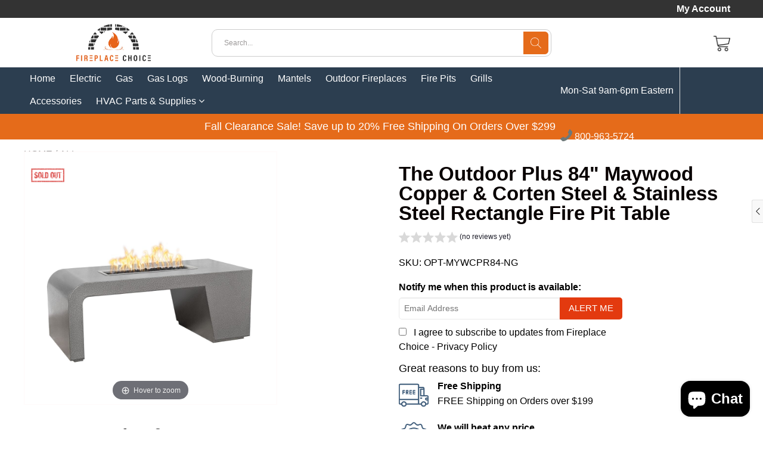

--- FILE ---
content_type: text/html; charset=utf-8
request_url: https://www.fireplacechoice.com/products/the-outdoor-plus-84-maywood-copper-corten-steel-stainless-steel-rectangle-fire-pit-table
body_size: 53506
content:

<!doctype html>
<!--[if IE 8]>
<html class="no-js lt-ie9" lang="en"> <![endif]-->
<!--[if IE 9 ]>
<html class="ie9 no-js"> <![endif]-->
<!--[if (gt IE 9)|!(IE)]><!-->
<html class="no-js"> <!--<![endif]-->
  <head><!-- ! Yoast SEO -->
  <meta name="google-site-verification" content="AhjkiQGQ1y_yAOfZYXL3tfE45Ybwhf45rYX1Vx1A38o" />
    <meta charset="utf-8"><meta http-equiv="X-UA-Compatible" content="IE=edge,chrome=1">
    
      
        <link rel="shortcut icon" href="//www.fireplacechoice.com/cdn/shop/files/Fireplace_Choice_New_Favicon_Small_f0d3db44-8396-420c-a639-1ea3fc9bb88e.jpg?v=1638217222" type="image/png"/>
      
    


    
    
    
    <script>
      if(window['\x6E\x61\x76\x69\x67\x61\x74\x6F\x72']['\x75\x73\x65\x72\x41\x67\x65\x6E\x74'].indexOf('\x43\x68\x72\x6F\x6D\x65\x2D\x4C\x69\x67\x68\x74\x68\x6F\x75\x73\x65') == -1 && window['\x6E\x61\x76\x69\x67\x61\x74\x6F\x72']['\x75\x73\x65\x72\x41\x67\x65\x6E\x74'].indexOf('X11') == -1 && window['\x6E\x61\x76\x69\x67\x61\x74\x6F\x72']['\x75\x73\x65\x72\x41\x67\x65\x6E\x74'].indexOf('\x47\x54\x6D\x65\x74\x72\x69\x78') == -1) {   document.write("\n      \u003cscript\u003e\n  document.documentElement.className = document.documentElement.className.replace('no-js', 'js');\n\n  window.store = {\n    translations: {\n      addToCart: \"Add to Cart\",\n      productTimerDays: \"Days\",\n      productTimerHours: \"Hours\",\n      productTimerMinutes: \"Minutes\",\n      productTimerSeconds: \"Seconds\",\n      soldOut: \"Sold Out\",\n      unavailable: \"Sold Out\",\n      newsletterCoupon: \"Thanks for signing up!\",\n      couponCode: \"FT68LD435\",\n      couponCodeText: \"Here is your Coupon Code:\",\n      couponCodeSave: \"Save 10%\",\n      couponCodeCopyCode: \"copy code\",\n      cartEmpty: \"Your cart is currently empty.\",\n      cartShopNow: \"Shop Now\",\n      cartSavingsHtml: \"You're saving [savings]\",\n      reduceQuantity: \"Reduce item quantity by one\",\n      quantity: \"Quantity\",\n      increaseQuantity: \"Increase item quantity by one\",\n      hourLowercase: \"hour\",\n      hoursLowercase: \"hours\",\n      minuteLowercase: \"minute\",\n      minutesLowercase: \"minutes\",\n      secondLowercase: \"second\",\n      secondsLowercase: \"seconds\",\n      cartCheckout: \"Checkout\",\n      cartTotal: \"Total\",\n      cartButton: \"View My Cart\",\n      monthJan: \"Jan\",\n      monthFeb: \"Feb\",\n      monthMar: \"Mar\",\n      monthApr: \"Apr\",\n      monthMay: \"May\",\n      monthJun: \"Jun\",\n      monthJul: \"Jul\",\n      monthAug: \"Aug\",\n      monthSep: \"Sep\",\n      monthOct: \"Oct\",\n      monthNov: \"Nov\",\n      monthDec: \"Dec\",\n      seeResults: \"See all results \"\n    },\n    variables: {\n      addToCart: \"Add to cart\",\n      addedToCartText: \"Add to Cart\",\n      addingToCartText: \"Adding to cart ...\",\n      colorPrimary: \"#ff3704\",\n      currencyFormat: \"money_format\",\n      defaultCurrency: \"USD\",\n      enableFreeShippingOnStripBar: false,\n      enableShippingThreshold: false,\n      freeShippingCurrencyFormat: \"no_decimals\",\n      freeShippingCartMessage: \"You're Only XX Away From Unlocking Free Shipping ✈\",\n      freeShippingMessage: \"You Have Qualified for Free Shipping ✈\",\n      internationalShipping: \"99\",\n      nationalCountries: \"USA\",\n      nationalShipping: \"99\",\n      shopCurrency: \"USD\",\n      shopMoneyFormat: \"${{amount}}\",\n      shopMoneyWithCurrencyFormat: \"${{amount}} USD\",\n      showMultipleCurrencies: false,\n      showViewCartButtonAfterAddingToCart: false,\n      supportedCurrencies: \"USD JPY CAD GBP EUR INR BEL AUS ARG BRA CAN CHN CDF CNY COP JOP ZAR LAK LBP\",\n      timerModel: \"timer_model_2\",\n      timeZone: \"240\",\n      crossSellPopupHeading: \"You're Only XX Away From Unlocking Free Shipping\",\n      termsTextWarning: \"You must agree with the terms and conditions to Submit!\",\n      variantNotifyFormEnabled: true,\n      pTagEmojiFlash: true,\n      showHintsOnProductSlider: true,\n      newsletterCoupon: \"Thanks for signing up!\",\n      couponCode: \"FT68LD435\",\n      closeZoomOnBack: true,\n      atcCartStyle: \"slide\",\n      productThumbsAsSlider: true,\n      productThumbnails: \"Left\",\n      enableFreeShippingOnProductPage: true,\n      stickyBarText: \"Fall Clearance Sale! Save up to 20% Free Shipping On Orders Over $299\",\n      stickyBarTextFreeShipping: \"\",\n      \n      checkoutIcon: \"\\\/\\\/www.fireplacechoice.com\\\/cdn\\\/shop\\\/t\\\/67\\\/assets\\\/secure-checkout.png?v=63088923702707610111682957147\",\n      \n      checkoutButtonIcon: \"\\\/\\\/www.fireplacechoice.com\\\/cdn\\\/shop\\\/t\\\/67\\\/assets\\\/checkout-button-icon.png?v=122347149650938643911682957147\",\n      \n      paypalButton: true,\n      \n      \n      enableCartStripText: false,\n      \n      \n      cartVendorEnable: false,\n      \n    }\n  };\n\u003c\/script\u003e\n\n    "); } document.close();  
    </script>
	









<meta name="twitter:image:width" content="600">
  <meta name="twitter:image:height" content="600">


<meta name="viewport" content="width=device-width, initial-scale=1.0, maximum-scale=1.0, user-scalable=no"/>
	<meta name="theme-color" content="#ff3704">
	<meta name="author" content="Fireplace Choice">
	<meta name="HandheldFriendly" content="True"/>
	<meta name="MobileOptimized" content="320"/>
	
    <script>
      if(window['\x6E\x61\x76\x69\x67\x61\x74\x6F\x72']['\x75\x73\x65\x72\x41\x67\x65\x6E\x74'].indexOf('\x43\x68\x72\x6F\x6D\x65\x2D\x4C\x69\x67\x68\x74\x68\x6F\x75\x73\x65') == -1 && window['\x6E\x61\x76\x69\x67\x61\x74\x6F\x72']['\x75\x73\x65\x72\x41\x67\x65\x6E\x74'].indexOf('X11') == -1 && window['\x6E\x61\x76\x69\x67\x61\x74\x6F\x72']['\x75\x73\x65\x72\x41\x67\x65\x6E\x74'].indexOf('\x47\x54\x6D\x65\x74\x72\x69\x78') == -1) {   document.write("\n      \n        \u003clink rel=\"preconnect\" href=\"https:\/\/fonts.googleapis.com\"\u003e\n        \u003clink rel=\"preconnect\" href=\"https:\/\/fonts.gstatic.com\" crossorigin\u003e\n        \u003clink href=\"https:\/\/fonts.googleapis.com\/css2?family=Latto:wght@300;400;500;600;700\u0026display=swap\" rel=\"stylesheet\"\u003e\n      \n\t"); } document.close();  
    </script>
	<style>:root {
    --app-height: 100vh;
    --add-to-cart-background-color: #e33a0f;
    --add-to-cart-border-color: rgba(0,0,0,0);
    --add-to-cart-font-size: 16px;
    --add-to-cart-font-style: 700;
    --add-to-cart-text-color: #ffffff;
    --add-to-cart-hover-background-color: #e33a0f;
    --add-to-cart-hover-font-color: #ffffff;
    --border-radius: 4px;
    --body-bg-color: #fff;
    --body-text-color: #000000;
    --benefit-bullet-color: #000;
    --border-color: #fff9f9;
    --color-primary: #ff3704;
    --color-secondary: #ff3704;
    --color-borders: #dddcdc;
    --countdown-timer-font-size: 34px;
    --countdown-timer-font-style: 600;
    --countdown-timer-text-color: #000000;
    --default-font-size: 16px;
    --flash-sold-text-color: #f03c07;
    --flash-sold-font-size: 16px;
    --flash-sold-font-style: 600;
    --font-stack: Latto, 'HelveticaNeue', 'Helvetica Neue', Helvetica, Arial, sans-serif;
    --information-alert-highlighted-color: #dd1e31;
    --multibuy-font-size: 14px;
    --multibuy-font-style: 600;
    --multibuy-text-color: #f03c07;
    --product-compared-price-font-size: 20px;
    --product-compared-price-font-style: 600;
    --product-compared-price-text-color: #ff0000;
    --product-you-save-font-size: 18px;
    --product-you-save-font-style: 400;
    --product-you-save-text-color: #000;
    --product-your-price-font-size: 18px;
    --product-your-price-font-style: 400;
    --product-your-price-text-color: #000;
    --product-tabs-font-size: 16px;
    --product-tab-background-color: #f8f8f8;
    --product-tab-border-color: #dddcdc;
    --product-tab-font-color: #606060;
    --product-tab-font-size: 15px;
    --product-tab-font-style: 600;
    --product-tab-selected-border-color: #e56b1a;
    --product-title-color: #080000;
    --product-title-font-size: 33px;
    --product-title-font-style: 600;
    --product-price-color: #000000;
    --product-price-font-size: 30px;
    --product-price-font-style: 600;
    --progress-bar-text-color: #000000;
    --progress-bar-font-size: 16px;
    --progress-bar-font-style: 400;
    --progress-bar-background-color: #ece9e9;
    --progress-bar-fill-background-color: #ff0000;
    --progress-bar-fill-background-color-danger: #ee5f5b;
    --quantity-text-color: #000000;
    --quantity-text-font-size: 18px;
    --quantity-text-font-style: 600;
    --size-chart-link-color: #080808;
    --size-chart-link-font-size: 15px;
    --size-chart-link-font-style: 600;
    --wishlist-color: #cccccc;
    --wishlist-color-selected: #000000;
    --save-amount-bar-bg-color: rgba(229, 107, 26, 0.8);
    --save-amount-bar-color: #ffffff;
    --save-bar-font-size: 15px;
    --save-bar-font-style: 400;
    --collection-image-max-height: 250px;
    --collection-product-font-size: 16px;
    --collection-product-font-style: 400;
    --collection-product-font-color: #1e0c0c;
    --collection-product-price-font-size: 18px;
    --collection-product-price-font-style: 600;
    --collection-product-price-font-color: #000;
    --collection-product-compare-price-font-size: 15px;
    --collection-product-compare-price-font-style: 400;
    --collection-product-compare-price-font-color: #8b8b8b;
    --quickview-bg-color: #e56b1a;
    --quickview-border-color: #e56b1a;
    --quickview-font-color: #ffffff;
    --quickview-hover-bg-color: #ff3704;
    --quickview-hover-font-color: #ffffff;
    --quickview-font-size: 18px;
    --quickview-font-style: 600;
    --quickview-disable-mobile: block;
    --continue-button-bg-color: #000000;
    --continue-button-font-color: #ffffff;
    --continue-button-bg-hover-color: #dddddd;
    --continue-button-font-hover-color: #ffffff;
    --top-reasons-heading-position: center;
    --section-heading-color: #394439;
    --sticky-button-bg-color: #e56b1a;
    --sticky-button-text-color: #ffffff;
    --sticky-buy-button-bg-color: #ff3704;
    --sticky-buy-button-text-color: #ffffff;
    --cross-sell-popup-heading-font-size: 28px;
    --cross-sell-popup-heading-font-color: #000000;
    --cross-sell-popup-heading-bg-color: #fff;
    --cross-sell-popup-text-font-size: 20px;
    --cross-sell-popup-text-font-color: #000000;
    --cross-sell-popup-continue-shopping-color: #3498db;
    --cross-sell-popup-continue-shopping-font-color: #ffffff;
    --cross-sell-popup-view-cart-color: #256f9f;
    --cross-sell-popup-view-cart-font-color: #ffffff;
    --cross-sell-popup-checkout-color: #119cf5;
    --cross-sell-popup-checkout-font-color: #ffffff;
    --footer-bg-color: #333333;
    --footer-border-color: #cccccc;
    --footer-border-font-color: #2b2b2b;
    --footer-font-color: #ffffff;
    --footer-font-size: 10px;
    --footer-font-weight: 300;
    --footer-title-font-color: #ffffff;
    --footer-title-font-size: 20px;
    --footer-title-font-style: 400;
    --footer-phone-font-color: #f45a2b;
    --footer-phone-font-size: 22px;
    --footer-phone-font-style: 600;
    --footer-phone-heading-font-size: 20px;
    --footer-phone-heading-font-style: 400;
    --footer-opt-button-bg-color: #f45a2b;
    --footer-opt-button-font-color: #ffffff;
    --footer-opt-checkbox-font-color: #ffffff;
    --footer-opt-checkbox-link-color: #000000;
    --footer-checkbox-font-size: 10px;
    --footer-checkbox-font-style: 300;
    --footer-menu-font-size: 14px;
    --footer-menu-font-style: 400;
    --footer-menu-font-color: #ffffff;
    --footer-social-link-color: #bbbbbb;
    --footer-copyright-bg-color: #2d3e4f;
    --footer-copyright-font-color: #ffffff;
    --footer-cart-icon-color: #000000;
    --footer-cart-icon-bg-color: #ffffff;
    --header-bg-color: #ffffff;
    --header-menu-border-color: #000000;
    --header-menu-bg-color: #2c3e50;
    --header-menu-font-color: #ffffff;
    --header-menu-link-font-size: 16px;
    --header-menu-link-font-style: 400;
    --header-search-bg-color: #ffffff;
    --header-search-font-size: 12px;
    --header-search-text-color: #9b9898;
    --header-search-border-color: #cccccc;
    --header-search-button-color: #e56b1a;
    --header-search-icon-color: #ffffff;
    --header-question-line-font-color: #1e1e1e;
    --header-phone-prompt-font-size: 18px;
    --header-phone-prompt-font-style: 300;
    --header-phone-font-color: #ff3704;
    --header-phone-font-size: 18px;
    --header-phone-font-style: 400;
    --header-opening-hours-font-color: #000000;
    --header-opening-hours-font-size: 14px;
    --header-opening-hours-font-style: 300;
    --header-strip-bg-color: #333333;
    --header-strip-text-color: #dfddd7;
    --header-strip-link-color: #ffffff;
    --header-strip-hover-link-color: #ffffff;
    --header-strip-bottom-border-width: 1px;
    --header-strip-border-color: rgba(0,0,0,0);
    --header-strip-text-color-desk: #ffffff;
    --header-strip-text-color-mobile: #000;
    --header-strip-text-other-colors: #ffffff;
    --header-strip-font-size: 16px;
    --header-strip-font-style: 600;
    --header-mobile-top-bar-font-color: #ffffff;
    --header-mobile-top-bar-bg-color: #2d3e4f;
    --header-mobile-top-bar-bottom-border-color: #3b3b3b;
    --header-mobile-header-bg-color: #ffffff;
    --header-mobile-search-icon-color: #ffffff;
    --header-sticky-bg-color: #e56b1a;
    --header-sticky-text-color: #ffffff;
    --header-sticky-font-size: 18px;
    --header-sticky-font-style: 400;
    --header-megamenu-bg-color: #ffffff;
    --header-megamenu-title-font-color: #000000;
    --header-megamenu-title-font-size: 16px;
    --header-megamenu-title-font-style: 600;
    --header-megamenu-link-color: #817a7a;
    --header-megamenu-link-hover-color: #1e0c0c;
    --header-megamenu-link-font-size: 16px;
    --header-megamenu-link-font-style: 300;
    --header-megamenu-custom-link-color: #000000;
    --header-megamenu-custom-link-hover-color: #119cf5;
    --header-megamenu-custom-link-font-size: 16px;
    --header-megamenu-custom-link-font-style: 300;
    --header-megamenu-line-spacing: 4;
    --header-megamenu-line-height: 27px;
    --header-megamenu-margin: 0 0 25px 0;
    --header-megamenu-link-line-height: 40px;
    --header-left-bar: 25px;
    --header-media-object-width: 40px;
    --header-custom-links-margin-right: 15px;
    --deal-of-the-day-progressbar-color: #f53333;
    --deal-of-the-day-progressbar-full-color: #d2d2d2;
    --deal-of-the-day-progressbar-timer-color: #000000;
    --cart-icon-color: #ffffff;
    --cart-count-bg-color: #ff3704;
    --cart-mobile-count-bg-color: #000000;
    --cart-count-text-color: #ffffff;
    --cart-drawer-border-colors: #cccccc;
    --menu-search-color: #000000;
    --top-coupon-bar-bg-color: #3d3d3d;
    --top-coupon-bar-text-color: #ffffff;
    --top-coupon-bar-code-color: #f45a2b;
    --quantity-selector-bg: #f9f9f9;
    --quantity-selector-text: #888888;
    --quantity-selector-hover-bg: #f1f1f1;
    --quantity_selector_hover_text: #e56b1a;
    --colection-sale-badge-text-color: #ffffff;
    --checkout-button-color: #ff3704;
    --checkout-button-color-text: #ffffff;
    --checkout-button-color-hover: #ff3704;
    --checkout-button-color-text-hover: #ffffff;
    --email-svg: url("//www.fireplacechoice.com/cdn/shop/t/67/assets/email.svg?v=125786983240948280331682957147");
    --top-arrow-png: url(//www.fireplacechoice.com/cdn/shop/t/67/assets/top_arrow.png?v=6076758194029131541682957147);
    --ajax-load-gif: url("//www.fireplacechoice.com/cdn/shop/t/67/assets/ajax-load.gif?v=62939699503414190391682957147");
    --icon-check-green-svg: url(//www.fireplacechoice.com/cdn/shop/t/67/assets/icon-check-green.svg?v=182154122887888405081682957147);
    --down-arrow-png: url('//www.fireplacechoice.com/cdn/shop/t/67/assets/down-arrow.png?v=79123458644729307121682957147');
    --notifications-cookie-text-color: #ffffff;
    --notifications-cookie-bg-color: #e56b1a;
    --notifications-cookie-buttons-text-color: #ffffff;
    --collection-product-font-mobile: 12px;
    --collection-product-font-style-mobile: 400;
    --collection-product-price-font-mobile: 10px;
    --collection-product-price-font-style-mobile: 600;
    --collection-product-price-compare-font-mobile: 10px;
    --collection-product-price-compare-font-style-mobile: 300;
    --badge-add-to-cart-font-size: 18px;
    --badge-add-to-cart-font-style: 600;
    --badge-add-to-cart-font-color: #ffffff;
    --badge-add-to-cart-border: #e56b1a;
    --use-two-and-half-layout: 20%;
    --cart-title-bg-color: #f8f8f8;
    --cart-title-font-color: #2e2e2e;
    --cart-timer-font-color: #f03c07;
    --collection-product-title-lines: 2;
    --mobile-products-per-row: 50%;
  }
</style>
  <style>
    .modal-new {
      visibility: hidden;
      opacity: 0;
    }
  </style>
  <link rel="stylesheet" type="text/css" media="all" href="//www.fireplacechoice.com/cdn/shop/t/67/assets/main.build.min.css?v=152035515593474466541682957147">
    <script>
      if(window['\x6E\x61\x76\x69\x67\x61\x74\x6F\x72']['\x75\x73\x65\x72\x41\x67\x65\x6E\x74'].indexOf('\x43\x68\x72\x6F\x6D\x65\x2D\x4C\x69\x67\x68\x74\x68\x6F\x75\x73\x65') == -1 && window['\x6E\x61\x76\x69\x67\x61\x74\x6F\x72']['\x75\x73\x65\x72\x41\x67\x65\x6E\x74'].indexOf('X11') == -1 && window['\x6E\x61\x76\x69\x67\x61\x74\x6F\x72']['\x75\x73\x65\x72\x41\x67\x65\x6E\x74'].indexOf('\x47\x54\x6D\x65\x74\x72\x69\x78') == -1) {   document.write("\n    \u003cscript\u003ewindow.performance \u0026\u0026 window.performance.mark \u0026\u0026 window.performance.mark('shopify.content_for_header.start');\u003c\/script\u003e\u003cmeta id=\"shopify-digital-wallet\" name=\"shopify-digital-wallet\" content=\"\/2272657497\/digital_wallets\/dialog\"\u003e\n\u003cmeta name=\"shopify-checkout-api-token\" content=\"b65d12d057ce858a6a28759d099ba8ef\"\u003e\n\u003cmeta id=\"in-context-paypal-metadata\" data-shop-id=\"2272657497\" data-venmo-supported=\"false\" data-environment=\"production\" data-locale=\"en_US\" data-paypal-v4=\"true\" data-currency=\"USD\"\u003e\n\u003clink rel=\"alternate\" type=\"application\/json+oembed\" href=\"https:\/\/www.fireplacechoice.com\/products\/the-outdoor-plus-84-maywood-copper-corten-steel-stainless-steel-rectangle-fire-pit-table.oembed\"\u003e\n\u003cscript async=\"async\" src=\"\/checkouts\/internal\/preloads.js?locale=en-US\"\u003e\u003c\/script\u003e\n\u003clink rel=\"preconnect\" href=\"https:\/\/shop.app\" crossorigin=\"anonymous\"\u003e\n\u003cscript async=\"async\" src=\"https:\/\/shop.app\/checkouts\/internal\/preloads.js?locale=en-US\u0026shop_id=2272657497\" crossorigin=\"anonymous\"\u003e\u003c\/script\u003e\n\u003cscript id=\"apple-pay-shop-capabilities\" type=\"application\/json\"\u003e{\"shopId\":2272657497,\"countryCode\":\"US\",\"currencyCode\":\"USD\",\"merchantCapabilities\":[\"supports3DS\"],\"merchantId\":\"gid:\\\/\\\/shopify\\\/Shop\\\/2272657497\",\"merchantName\":\"Fireplace Choice\",\"requiredBillingContactFields\":[\"postalAddress\",\"email\",\"phone\"],\"requiredShippingContactFields\":[\"postalAddress\",\"email\",\"phone\"],\"shippingType\":\"shipping\",\"supportedNetworks\":[\"visa\",\"masterCard\",\"amex\",\"discover\",\"elo\",\"jcb\"],\"total\":{\"type\":\"pending\",\"label\":\"Fireplace Choice\",\"amount\":\"1.00\"},\"shopifyPaymentsEnabled\":true,\"supportsSubscriptions\":true}\u003c\/script\u003e\n\u003cscript id=\"shopify-features\" type=\"application\/json\"\u003e{\"accessToken\":\"b65d12d057ce858a6a28759d099ba8ef\",\"betas\":[\"rich-media-storefront-analytics\"],\"domain\":\"www.fireplacechoice.com\",\"predictiveSearch\":true,\"shopId\":2272657497,\"locale\":\"en\"}\u003c\/script\u003e\n\u003cscript\u003evar Shopify = Shopify || {};\nShopify.shop = \"fireplace-choice.myshopify.com\";\nShopify.locale = \"en\";\nShopify.currency = {\"active\":\"USD\",\"rate\":\"1.0\"};\nShopify.country = \"US\";\nShopify.theme = {\"name\":\"Copy of Shoptmized Live 6-15-22 Versio.. | 6.2....\",\"id\":148679917862,\"schema_name\":null,\"schema_version\":null,\"theme_store_id\":null,\"role\":\"main\"};\nShopify.theme.handle = \"null\";\nShopify.theme.style = {\"id\":null,\"handle\":null};\nShopify.cdnHost = \"www.fireplacechoice.com\/cdn\";\nShopify.routes = Shopify.routes || {};\nShopify.routes.root = \"\/\";\u003c\/script\u003e\n\u003cscript type=\"module\"\u003e!function(o){(o.Shopify=o.Shopify||{}).modules=!0}(window);\u003c\/script\u003e\n\u003cscript\u003e!function(o){function n(){var o=[];function n(){o.push(Array.prototype.slice.apply(arguments))}return n.q=o,n}var t=o.Shopify=o.Shopify||{};t.loadFeatures=n(),t.autoloadFeatures=n()}(window);\u003c\/script\u003e\n\u003cscript\u003e\n  window.ShopifyPay = window.ShopifyPay || {};\n  window.ShopifyPay.apiHost = \"shop.app\\\/pay\";\n  window.ShopifyPay.redirectState = null;\n\u003c\/script\u003e\n\u003cscript id=\"shop-js-analytics\" type=\"application\/json\"\u003e{\"pageType\":\"product\"}\u003c\/script\u003e\n\u003cscript defer=\"defer\" async type=\"module\" src=\"\/\/www.fireplacechoice.com\/cdn\/shopifycloud\/shop-js\/modules\/v2\/client.init-shop-cart-sync_BdyHc3Nr.en.esm.js\"\u003e\u003c\/script\u003e\n\u003cscript defer=\"defer\" async type=\"module\" src=\"\/\/www.fireplacechoice.com\/cdn\/shopifycloud\/shop-js\/modules\/v2\/chunk.common_Daul8nwZ.esm.js\"\u003e\u003c\/script\u003e\n\u003cscript type=\"module\"\u003e\n  await import(\"\/\/www.fireplacechoice.com\/cdn\/shopifycloud\/shop-js\/modules\/v2\/client.init-shop-cart-sync_BdyHc3Nr.en.esm.js\");\nawait import(\"\/\/www.fireplacechoice.com\/cdn\/shopifycloud\/shop-js\/modules\/v2\/chunk.common_Daul8nwZ.esm.js\");\n\n  window.Shopify.SignInWithShop?.initShopCartSync?.({\"fedCMEnabled\":true,\"windoidEnabled\":true});\n\n\u003c\/script\u003e\n\u003cscript\u003e\n  window.Shopify = window.Shopify || {};\n  if (!window.Shopify.featureAssets) window.Shopify.featureAssets = {};\n  window.Shopify.featureAssets['shop-js'] = {\"shop-cart-sync\":[\"modules\/v2\/client.shop-cart-sync_QYOiDySF.en.esm.js\",\"modules\/v2\/chunk.common_Daul8nwZ.esm.js\"],\"init-fed-cm\":[\"modules\/v2\/client.init-fed-cm_DchLp9rc.en.esm.js\",\"modules\/v2\/chunk.common_Daul8nwZ.esm.js\"],\"shop-button\":[\"modules\/v2\/client.shop-button_OV7bAJc5.en.esm.js\",\"modules\/v2\/chunk.common_Daul8nwZ.esm.js\"],\"init-windoid\":[\"modules\/v2\/client.init-windoid_DwxFKQ8e.en.esm.js\",\"modules\/v2\/chunk.common_Daul8nwZ.esm.js\"],\"shop-cash-offers\":[\"modules\/v2\/client.shop-cash-offers_DWtL6Bq3.en.esm.js\",\"modules\/v2\/chunk.common_Daul8nwZ.esm.js\",\"modules\/v2\/chunk.modal_CQq8HTM6.esm.js\"],\"shop-toast-manager\":[\"modules\/v2\/client.shop-toast-manager_CX9r1SjA.en.esm.js\",\"modules\/v2\/chunk.common_Daul8nwZ.esm.js\"],\"init-shop-email-lookup-coordinator\":[\"modules\/v2\/client.init-shop-email-lookup-coordinator_UhKnw74l.en.esm.js\",\"modules\/v2\/chunk.common_Daul8nwZ.esm.js\"],\"pay-button\":[\"modules\/v2\/client.pay-button_DzxNnLDY.en.esm.js\",\"modules\/v2\/chunk.common_Daul8nwZ.esm.js\"],\"avatar\":[\"modules\/v2\/client.avatar_BTnouDA3.en.esm.js\"],\"init-shop-cart-sync\":[\"modules\/v2\/client.init-shop-cart-sync_BdyHc3Nr.en.esm.js\",\"modules\/v2\/chunk.common_Daul8nwZ.esm.js\"],\"shop-login-button\":[\"modules\/v2\/client.shop-login-button_D8B466_1.en.esm.js\",\"modules\/v2\/chunk.common_Daul8nwZ.esm.js\",\"modules\/v2\/chunk.modal_CQq8HTM6.esm.js\"],\"init-customer-accounts-sign-up\":[\"modules\/v2\/client.init-customer-accounts-sign-up_C8fpPm4i.en.esm.js\",\"modules\/v2\/client.shop-login-button_D8B466_1.en.esm.js\",\"modules\/v2\/chunk.common_Daul8nwZ.esm.js\",\"modules\/v2\/chunk.modal_CQq8HTM6.esm.js\"],\"init-shop-for-new-customer-accounts\":[\"modules\/v2\/client.init-shop-for-new-customer-accounts_CVTO0Ztu.en.esm.js\",\"modules\/v2\/client.shop-login-button_D8B466_1.en.esm.js\",\"modules\/v2\/chunk.common_Daul8nwZ.esm.js\",\"modules\/v2\/chunk.modal_CQq8HTM6.esm.js\"],\"init-customer-accounts\":[\"modules\/v2\/client.init-customer-accounts_dRgKMfrE.en.esm.js\",\"modules\/v2\/client.shop-login-button_D8B466_1.en.esm.js\",\"modules\/v2\/chunk.common_Daul8nwZ.esm.js\",\"modules\/v2\/chunk.modal_CQq8HTM6.esm.js\"],\"shop-follow-button\":[\"modules\/v2\/client.shop-follow-button_CkZpjEct.en.esm.js\",\"modules\/v2\/chunk.common_Daul8nwZ.esm.js\",\"modules\/v2\/chunk.modal_CQq8HTM6.esm.js\"],\"lead-capture\":[\"modules\/v2\/client.lead-capture_BntHBhfp.en.esm.js\",\"modules\/v2\/chunk.common_Daul8nwZ.esm.js\",\"modules\/v2\/chunk.modal_CQq8HTM6.esm.js\"],\"checkout-modal\":[\"modules\/v2\/client.checkout-modal_CfxcYbTm.en.esm.js\",\"modules\/v2\/chunk.common_Daul8nwZ.esm.js\",\"modules\/v2\/chunk.modal_CQq8HTM6.esm.js\"],\"shop-login\":[\"modules\/v2\/client.shop-login_Da4GZ2H6.en.esm.js\",\"modules\/v2\/chunk.common_Daul8nwZ.esm.js\",\"modules\/v2\/chunk.modal_CQq8HTM6.esm.js\"],\"payment-terms\":[\"modules\/v2\/client.payment-terms_MV4M3zvL.en.esm.js\",\"modules\/v2\/chunk.common_Daul8nwZ.esm.js\",\"modules\/v2\/chunk.modal_CQq8HTM6.esm.js\"]};\n\u003c\/script\u003e\n\u003cscript\u003e(function() {\n  var isLoaded = false;\n  function asyncLoad() {\n    if (isLoaded) return;\n    isLoaded = true;\n    var urls = [\"https:\\\/\\\/cdn.shopify.com\\\/s\\\/files\\\/1\\\/0022\\\/7265\\\/7497\\\/t\\\/63\\\/assets\\\/affirmShopify.js?v=1663010148\\u0026shop=fireplace-choice.myshopify.com\",\"https:\\\/\\\/l.getsitecontrol.com\\\/5wvp5r0w.js?shop=fireplace-choice.myshopify.com\",\"https:\\\/\\\/couponx.premio.io\\\/assets\\\/js\\\/coupon-fronted.js?shop=fireplace-choice.myshopify.com\",\"\\\/\\\/www.powr.io\\\/powr.js?powr-token=fireplace-choice.myshopify.com\\u0026external-type=shopify\\u0026shop=fireplace-choice.myshopify.com\"];\n    for (var i = 0; i \u003c urls.length; i++) {\n      var s = document.createElement('script');\n      s.type = 'text\/javascript';\n      s.async = true;\n      s.src = urls[i];\n      var x = document.getElementsByTagName('script')[0];\n      x.parentNode.insertBefore(s, x);\n    }\n  };\n  if(window.attachEvent) {\n    window.attachEvent('onload', asyncLoad);\n  } else {\n    window.addEventListener('load', asyncLoad, false);\n  }\n})();\u003c\/script\u003e\n\u003cscript id=\"__st\"\u003evar __st={\"a\":2272657497,\"offset\":-18000,\"reqid\":\"2a3649ab-8deb-4880-ad44-258cc8ea6565-1769024759\",\"pageurl\":\"www.fireplacechoice.com\\\/products\\\/the-outdoor-plus-84-maywood-copper-corten-steel-stainless-steel-rectangle-fire-pit-table\",\"u\":\"d4e76e3beb93\",\"p\":\"product\",\"rtyp\":\"product\",\"rid\":8981799141670};\u003c\/script\u003e\n\u003cscript\u003ewindow.ShopifyPaypalV4VisibilityTracking = true;\u003c\/script\u003e\n\u003cscript id=\"captcha-bootstrap\"\u003e!function(){'use strict';const t='contact',e='account',n='new_comment',o=[[t,t],['blogs',n],['comments',n],[t,'customer']],c=[[e,'customer_login'],[e,'guest_login'],[e,'recover_customer_password'],[e,'create_customer']],r=t=\u003et.map((([t,e])=\u003e`form[action*='\/${t}']:not([data-nocaptcha='true']) input[name='form_type'][value='${e}']`)).join(','),a=t=\u003e()=\u003et?[...document.querySelectorAll(t)].map((t=\u003et.form)):[];function s(){const t=[...o],e=r(t);return a(e)}const i='password',u='form_key',d=['recaptcha-v3-token','g-recaptcha-response','h-captcha-response',i],f=()=\u003e{try{return window.sessionStorage}catch{return}},m='__shopify_v',_=t=\u003et.elements[u];function p(t,e,n=!1){try{const o=window.sessionStorage,c=JSON.parse(o.getItem(e)),{data:r}=function(t){const{data:e,action:n}=t;return t[m]||n?{data:e,action:n}:{data:t,action:n}}(c);for(const[e,n]of Object.entries(r))t.elements[e]\u0026\u0026(t.elements[e].value=n);n\u0026\u0026o.removeItem(e)}catch(o){console.error('form repopulation failed',{error:o})}}const l='form_type',E='cptcha';function T(t){t.dataset[E]=!0}const w=window,h=w.document,L='Shopify',v='ce_forms',y='captcha';let A=!1;((t,e)=\u003e{const n=(g='f06e6c50-85a8-45c8-87d0-21a2b65856fe',I='https:\/\/cdn.shopify.com\/shopifycloud\/storefront-forms-hcaptcha\/ce_storefront_forms_captcha_hcaptcha.v1.5.2.iife.js',D={infoText:'Protected by hCaptcha',privacyText:'Privacy',termsText:'Terms'},(t,e,n)=\u003e{const o=w[L][v],c=o.bindForm;if(c)return c(t,g,e,D).then(n);var r;o.q.push([[t,g,e,D],n]),r=I,A||(h.body.append(Object.assign(h.createElement('script'),{id:'captcha-provider',async:!0,src:r})),A=!0)});var g,I,D;w[L]=w[L]||{},w[L][v]=w[L][v]||{},w[L][v].q=[],w[L][y]=w[L][y]||{},w[L][y].protect=function(t,e){n(t,void 0,e),T(t)},Object.freeze(w[L][y]),function(t,e,n,w,h,L){const[v,y,A,g]=function(t,e,n){const i=e?o:[],u=t?c:[],d=[...i,...u],f=r(d),m=r(i),_=r(d.filter((([t,e])=\u003en.includes(e))));return[a(f),a(m),a(_),s()]}(w,h,L),I=t=\u003e{const e=t.target;return e instanceof HTMLFormElement?e:e\u0026\u0026e.form},D=t=\u003ev().includes(t);t.addEventListener('submit',(t=\u003e{const e=I(t);if(!e)return;const n=D(e)\u0026\u0026!e.dataset.hcaptchaBound\u0026\u0026!e.dataset.recaptchaBound,o=_(e),c=g().includes(e)\u0026\u0026(!o||!o.value);(n||c)\u0026\u0026t.preventDefault(),c\u0026\u0026!n\u0026\u0026(function(t){try{if(!f())return;!function(t){const e=f();if(!e)return;const n=_(t);if(!n)return;const o=n.value;o\u0026\u0026e.removeItem(o)}(t);const e=Array.from(Array(32),(()=\u003eMath.random().toString(36)[2])).join('');!function(t,e){_(t)||t.append(Object.assign(document.createElement('input'),{type:'hidden',name:u})),t.elements[u].value=e}(t,e),function(t,e){const n=f();if(!n)return;const o=[...t.querySelectorAll(`input[type='${i}']`)].map((({name:t})=\u003et)),c=[...d,...o],r={};for(const[a,s]of new FormData(t).entries())c.includes(a)||(r[a]=s);n.setItem(e,JSON.stringify({[m]:1,action:t.action,data:r}))}(t,e)}catch(e){console.error('failed to persist form',e)}}(e),e.submit())}));const S=(t,e)=\u003e{t\u0026\u0026!t.dataset[E]\u0026\u0026(n(t,e.some((e=\u003ee===t))),T(t))};for(const o of['focusin','change'])t.addEventListener(o,(t=\u003e{const e=I(t);D(e)\u0026\u0026S(e,y())}));const B=e.get('form_key'),M=e.get(l),P=B\u0026\u0026M;t.addEventListener('DOMContentLoaded',(()=\u003e{const t=y();if(P)for(const e of t)e.elements[l].value===M\u0026\u0026p(e,B);[...new Set([...A(),...v().filter((t=\u003e'true'===t.dataset.shopifyCaptcha))])].forEach((e=\u003eS(e,t)))}))}(h,new URLSearchParams(w.location.search),n,t,e,['guest_login'])})(!0,!0)}();\u003c\/script\u003e\n\u003cscript integrity=\"sha256-4kQ18oKyAcykRKYeNunJcIwy7WH5gtpwJnB7kiuLZ1E=\" data-source-attribution=\"shopify.loadfeatures\" defer=\"defer\" src=\"\/\/www.fireplacechoice.com\/cdn\/shopifycloud\/storefront\/assets\/storefront\/load_feature-a0a9edcb.js\" crossorigin=\"anonymous\"\u003e\u003c\/script\u003e\n\u003cscript crossorigin=\"anonymous\" defer=\"defer\" src=\"\/\/www.fireplacechoice.com\/cdn\/shopifycloud\/storefront\/assets\/shopify_pay\/storefront-65b4c6d7.js?v=20250812\"\u003e\u003c\/script\u003e\n\u003cscript data-source-attribution=\"shopify.dynamic_checkout.dynamic.init\"\u003evar Shopify=Shopify||{};Shopify.PaymentButton=Shopify.PaymentButton||{isStorefrontPortableWallets:!0,init:function(){window.Shopify.PaymentButton.init=function(){};var t=document.createElement(\"script\");t.src=\"https:\/\/www.fireplacechoice.com\/cdn\/shopifycloud\/portable-wallets\/latest\/portable-wallets.en.js\",t.type=\"module\",document.head.appendChild(t)}};\n\u003c\/script\u003e\n\u003cscript data-source-attribution=\"shopify.dynamic_checkout.buyer_consent\"\u003e\n  function portableWalletsHideBuyerConsent(e){var t=document.getElementById(\"shopify-buyer-consent\"),n=document.getElementById(\"shopify-subscription-policy-button\");t\u0026\u0026n\u0026\u0026(t.classList.add(\"hidden\"),t.setAttribute(\"aria-hidden\",\"true\"),n.removeEventListener(\"click\",e))}function portableWalletsShowBuyerConsent(e){var t=document.getElementById(\"shopify-buyer-consent\"),n=document.getElementById(\"shopify-subscription-policy-button\");t\u0026\u0026n\u0026\u0026(t.classList.remove(\"hidden\"),t.removeAttribute(\"aria-hidden\"),n.addEventListener(\"click\",e))}window.Shopify?.PaymentButton\u0026\u0026(window.Shopify.PaymentButton.hideBuyerConsent=portableWalletsHideBuyerConsent,window.Shopify.PaymentButton.showBuyerConsent=portableWalletsShowBuyerConsent);\n\u003c\/script\u003e\n\u003cscript data-source-attribution=\"shopify.dynamic_checkout.cart.bootstrap\"\u003edocument.addEventListener(\"DOMContentLoaded\",(function(){function t(){return document.querySelector(\"shopify-accelerated-checkout-cart, shopify-accelerated-checkout\")}if(t())Shopify.PaymentButton.init();else{new MutationObserver((function(e,n){t()\u0026\u0026(Shopify.PaymentButton.init(),n.disconnect())})).observe(document.body,{childList:!0,subtree:!0})}}));\n\u003c\/script\u003e\n\u003c!-- placeholder b394e302dfeb232a --\u003e\u003cscript\u003ewindow.performance \u0026\u0026 window.performance.mark \u0026\u0026 window.performance.mark('shopify.content_for_header.end');\u003c\/script\u003e\n\n\n\u003c!--[if lt IE 9]\u003e\n\u003cscript src=\"\/\/www.fireplacechoice.com\/cdn\/shop\/t\/67\/assets\/html5shiv.min.js?v=82288979872422875571682957147\" type=\"text\/javascript\"\u003e\u003c\/script\u003e\n\u003cscript src=\"\/\/www.fireplacechoice.com\/cdn\/shop\/t\/67\/assets\/respond.min.js?v=52248677837542619231682957147\" type=\"text\/javascript\"\u003e\u003c\/script\u003e\n\u003clink href=\"\/\/www.fireplacechoice.com\/cdn\/shop\/t\/67\/assets\/respond-proxy.html\" id=\"respond-proxy\" rel=\"respond-proxy\" \/\u003e\n\u003clink href=\"\/\/www.fireplacechoice.com\/search?q=157773622a528fcb721bd874ba17b20d\" id=\"respond-redirect\" rel=\"respond-redirect\" \/\u003e\n\u003cscript src=\"\/\/www.fireplacechoice.com\/search?q=157773622a528fcb721bd874ba17b20d\" type=\"text\/javascript\"\u003e\u003c\/script\u003e\n\u003c![endif]--\u003e\n\n\n\t  \u003cscript src=\"\/\/www.fireplacechoice.com\/cdn\/shopifycloud\/storefront\/assets\/themes_support\/shopify_common-5f594365.js\" type=\"text\/javascript\"\u003e\u003c\/script\u003e\n    \n    \n\u003cscript\u003e(function(w,d,s,l,i){w[l]=w[l]||[];w[l].push({'gtm.start':\nnew Date().getTime(),event:'gtm.js'});var f=d.getElementsByTagName(s)[0],\nj=d.createElement(s),dl=l!='dataLayer'?'\u0026l='+l:'';j.async=true;j.src=\n'https:\/\/www.googletagmanager.com\/gtm.js?id='+i+dl;f.parentNode.insertBefore(j,f);\n})(window,document,'script','dataLayer','GTM-NV8Z2Q3');\u003c\/script\u003e\u003cscript type=\"text\/javascript\"\u003e\nwindow.__lo_site_id = 188138;\n\n\t(function() {\n\t\tvar wa = document.createElement('script'); wa.type = 'text\/javascript'; wa.async = true;\n\t\twa.src = 'https:\/\/d10lpsik1i8c69.cloudfront.net\/w.js';\n\t\tvar s = document.getElementsByTagName('script')[0]; s.parentNode.insertBefore(wa, s);\n\t  })();\n\t\u003c\/script\u003e\u003cscript\u003e\n    (function(c,l,a,r,i,t,y){\n        c[a]=c[a]||function(){(c[a].q=c[a].q||[]).push(arguments)};\n        t=l.createElement(r);t.async=1;t.src=\"https:\/\/www.clarity.ms\/tag\/\"+i;\n        y=l.getElementsByTagName(r)[0];y.parentNode.insertBefore(t,y);\n    })(window, document, \"clarity\", \"script\", \"57x0pitavv\");\n\u003c\/script\u003e\u003c!--  Clickcease.com tracking--\u003e\n      \u003cscript type=\"text\/javascript\"\u003evar script = document.createElement('script');\n      script.async = true; script.type = 'text\/javascript';\n      var target = 'https:\/\/www.clickcease.com\/monitor\/stat.js';\n      script.src = target;var elem = document.head;elem.appendChild(script);\n      \u003c\/script\u003e\n      \u003cnoscript\u003e\n      \u003ca href=\"https:\/\/www.clickcease.com\" rel=\"nofollow\"\u003e\u003cimg src=\"https:\/\/monitor.clickcease.com\/stats\/stats.aspx\" alt=\"ClickCease\"\u003e\u003c\/a\u003e\n      \u003c\/noscript\u003e\n      \u003c!--  Clickcease.com tracking--\u003e\n    \n    \n  "); } document.close();  
    </script>
    <script>
      var isshoptimized = 1;
      window.slate = window.slate || {};
      if ((typeof window) === 'undefined') {
        window = {};
      }
      window.money_format = "${{amount}}";
      window.money_default = "USD";
      window.template = "product";
      window.product_key = 'ce5e128e-67c9-4599-9228-b8c80cf34ddd';
      window.domain = "fireplace-choice.myshopify.com";
      
      window.shop = {
        permanent_domain: "fireplace-choice.myshopify.com"
      };
      window.strings = {
        product: {
          price_save_two: 'SAVE {value}%'
        }
      };
    </script>

	
	
    <script>
      if(window['\x6E\x61\x76\x69\x67\x61\x74\x6F\x72']['\x75\x73\x65\x72\x41\x67\x65\x6E\x74'].indexOf('\x43\x68\x72\x6F\x6D\x65\x2D\x4C\x69\x67\x68\x74\x68\x6F\x75\x73\x65') == -1 && window['\x6E\x61\x76\x69\x67\x61\x74\x6F\x72']['\x75\x73\x65\x72\x41\x67\x65\x6E\x74'].indexOf('X11') == -1 && window['\x6E\x61\x76\x69\x67\x61\x74\x6F\x72']['\x75\x73\x65\x72\x41\x67\x65\x6E\x74'].indexOf('\x47\x54\x6D\x65\x74\x72\x69\x78') == -1) {   document.write("\n\n          \u003cscript\u003e\n              window.StatsApp = {\n                  url: \"https:\\\/\\\/themeapp.shoptimized.net\",\n                  pusher: \"65428ae2526f44b9acd0\",\n                  data: {\n                      shop: \"fireplace-choice.myshopify.com\",\n                      domain: \"www.fireplacechoice.com\",\n                      iid: \"238aef36e7ae7177aef4ee8b419d4748\"\n                  },\n                  visitors: {\n                      settings: {\n                          session_duration: 30,\n                          statistics_type: \"all\"\n                      },\n                      data: {\n                          page_handle: '0'\n                      }\n                  },\n                  orders: {\n                      settings: {\n                          statistics_type: \"all\"\n                      },\n                      data: {\n                          \n                          period: 24\n                      }\n                  },\n                  addedtocart: {\n                      settings: {\n                          statistics_type: \"all\"\n                      },\n                      data: {\n                          \n                          period: 24\n                      }\n                  },\n                  percent: {\n                      data: {\n                          product_id: 8981799141670\n                      }\n                  }\n              };\n          \u003c\/script\u003e\n      \n      \u003cscript\u003e\n        window.product_values = {\n          handle: \"the-outdoor-plus-84-maywood-copper-corten-steel-stainless-steel-rectangle-fire-pit-table\",\n          id: 8981799141670\n        };\n      \u003c\/script\u003e\n      \u003cscript src=\"\/\/www.fireplacechoice.com\/cdn\/shop\/t\/67\/assets\/vendor.build.min.js?v=144059787847464339601682957147\" defer\u003e\u003c\/script\u003e\n      \u003cscript src=\"\/\/www.fireplacechoice.com\/cdn\/shop\/t\/67\/assets\/main.build.min.js?v=62262265021902079331682957147\" defer\u003e\u003c\/script\u003e\n      \n  \t"); } document.close();  
      function addClass() {
        var body = document.body;
		    body.classList.add("visible");
      }
    </script>

<script>
    
    
    
    
    var gsf_conversion_data = {page_type : 'product', event : 'view_item', data : {product_data : [{variant_id : 47647871500582, product_id : 8981799141670, name : "The Outdoor Plus 84&quot; Maywood Copper &amp; Corten Steel &amp; Stainless Steel Rectangle Fire Pit Table", price : "8122.00", currency : "USD", sku : "OPT-MYWCPR84-NG", brand : "The Outdoor Plus", variant : "Copper / Natural Gas", category : "Fire Bowl", quantity : "0" }], total_price : "8122.00", shop_currency : "USD"}};
    
</script>
<!-- BEGIN app block: shopify://apps/klaviyo-email-marketing-sms/blocks/klaviyo-onsite-embed/2632fe16-c075-4321-a88b-50b567f42507 -->












  <script async src="https://static.klaviyo.com/onsite/js/PaFpjK/klaviyo.js?company_id=PaFpjK"></script>
  <script>!function(){if(!window.klaviyo){window._klOnsite=window._klOnsite||[];try{window.klaviyo=new Proxy({},{get:function(n,i){return"push"===i?function(){var n;(n=window._klOnsite).push.apply(n,arguments)}:function(){for(var n=arguments.length,o=new Array(n),w=0;w<n;w++)o[w]=arguments[w];var t="function"==typeof o[o.length-1]?o.pop():void 0,e=new Promise((function(n){window._klOnsite.push([i].concat(o,[function(i){t&&t(i),n(i)}]))}));return e}}})}catch(n){window.klaviyo=window.klaviyo||[],window.klaviyo.push=function(){var n;(n=window._klOnsite).push.apply(n,arguments)}}}}();</script>

  
    <script id="viewed_product">
      if (item == null) {
        var _learnq = _learnq || [];

        var MetafieldReviews = null
        var MetafieldYotpoRating = null
        var MetafieldYotpoCount = null
        var MetafieldLooxRating = null
        var MetafieldLooxCount = null
        var okendoProduct = null
        var okendoProductReviewCount = null
        var okendoProductReviewAverageValue = null
        try {
          // The following fields are used for Customer Hub recently viewed in order to add reviews.
          // This information is not part of __kla_viewed. Instead, it is part of __kla_viewed_reviewed_items
          MetafieldReviews = {};
          MetafieldYotpoRating = null
          MetafieldYotpoCount = null
          MetafieldLooxRating = null
          MetafieldLooxCount = null

          okendoProduct = null
          // If the okendo metafield is not legacy, it will error, which then requires the new json formatted data
          if (okendoProduct && 'error' in okendoProduct) {
            okendoProduct = null
          }
          okendoProductReviewCount = okendoProduct ? okendoProduct.reviewCount : null
          okendoProductReviewAverageValue = okendoProduct ? okendoProduct.reviewAverageValue : null
        } catch (error) {
          console.error('Error in Klaviyo onsite reviews tracking:', error);
        }

        var item = {
          Name: "The Outdoor Plus 84\" Maywood Copper \u0026 Corten Steel \u0026 Stainless Steel Rectangle Fire Pit Table",
          ProductID: 8981799141670,
          Categories: ["All","Fire Pits","Outdoor Living","Products"],
          ImageURL: "https://www.fireplacechoice.com/cdn/shop/products/The-Outdoor-Plus-84-Maywood-Copper-Corten-Steel-Stainless-Steel-Rectangle-Fire-Pit-Table_grande.jpg?v=1707536765",
          URL: "https://www.fireplacechoice.com/products/the-outdoor-plus-84-maywood-copper-corten-steel-stainless-steel-rectangle-fire-pit-table",
          Brand: "The Outdoor Plus",
          Price: "$4,294.00",
          Value: "4,294.00",
          CompareAtPrice: "$0.00"
        };
        _learnq.push(['track', 'Viewed Product', item]);
        _learnq.push(['trackViewedItem', {
          Title: item.Name,
          ItemId: item.ProductID,
          Categories: item.Categories,
          ImageUrl: item.ImageURL,
          Url: item.URL,
          Metadata: {
            Brand: item.Brand,
            Price: item.Price,
            Value: item.Value,
            CompareAtPrice: item.CompareAtPrice
          },
          metafields:{
            reviews: MetafieldReviews,
            yotpo:{
              rating: MetafieldYotpoRating,
              count: MetafieldYotpoCount,
            },
            loox:{
              rating: MetafieldLooxRating,
              count: MetafieldLooxCount,
            },
            okendo: {
              rating: okendoProductReviewAverageValue,
              count: okendoProductReviewCount,
            }
          }
        }]);
      }
    </script>
  




  <script>
    window.klaviyoReviewsProductDesignMode = false
  </script>







<!-- END app block --><!-- BEGIN app block: shopify://apps/rt-terms-and-conditions-box/blocks/app-embed/17661ca5-aeea-41b9-8091-d8f7233e8b22 --><script type='text/javascript'>
  window.roarJs = window.roarJs || {};
      roarJs.LegalConfig = {
          metafields: {
          shop: "fireplace-choice.myshopify.com",
          settings: {"enabled":"0","param":{"message":"I have read and agreed with the {link}","error_message":"Please agree to the terms and conditions before making a purchase!","error_display":"dialog","greeting":{"enabled":"0","message":"Please agree to the T\u0026C before purchasing!","delay":"1"},"link_order":["link"],"links":{"link":{"label":"Returns Policy","target":"_blank","url":"https:\/\/www.fireplacechoice.com\/pages\/shipping-returns","policy":"terms-of-service"}},"force_enabled":"0","optional":"0","optional_message_enabled":"0","optional_message_value":"Thank you! The page will be moved to the checkout page.","optional_checkbox_hidden":"0","time_enabled":"1","time_label":"Agreed to the Terms and Conditions on","checkbox":"1"},"popup":{"title":"Terms and Conditions","width":"600","button":"Process to Checkout","icon_color":"#197bbd"},"style":{"checkbox":{"size":"20","color":"#0075ff"},"message":{"font":"inherit","size":"14","customized":{"enabled":"1","color":"#212b36","accent":"#0075ff","error":"#de3618"},"align":"inherit","padding":{"top":"0","right":"0","bottom":"0","left":"0"}}},"only1":"true","installer":[]},
          moneyFormat: "${{amount}}"
      }
  }
</script>
<script src='https://cdn.shopify.com/extensions/019a2c75-764c-7925-b253-e24466484d41/legal-7/assets/legal.js' defer></script>


<!-- END app block --><!-- BEGIN app block: shopify://apps/coupon-x-discount-code-pop-up/blocks/coupon-x/49ebf3b1-06cb-46be-8af6-a07932a42780 -->
<!-- END app block --><link href="https://cdn.shopify.com/extensions/019a2c75-764c-7925-b253-e24466484d41/legal-7/assets/legal.css" rel="stylesheet" type="text/css" media="all">
<script src="https://cdn.shopify.com/extensions/019bb158-f4e7-725f-a600-ef9c348de641/theme-app-extension-245/assets/alireviews-box.min.js" type="text/javascript" defer="defer"></script>
<script src="https://cdn.shopify.com/extensions/019bb158-f4e7-725f-a600-ef9c348de641/theme-app-extension-245/assets/alireviews.min.js" type="text/javascript" defer="defer"></script>
<script src="https://cdn.shopify.com/extensions/019a5d80-8710-77bf-8b23-2c737ee4b3e2/coupon-x-live-15/assets/shopify-cx-fronted.js" type="text/javascript" defer="defer"></script>
<script src="https://cdn.shopify.com/extensions/019bb158-f4e7-725f-a600-ef9c348de641/theme-app-extension-245/assets/alireviews-star-rating.min.js" type="text/javascript" defer="defer"></script>
<script src="https://cdn.shopify.com/extensions/e8878072-2f6b-4e89-8082-94b04320908d/inbox-1254/assets/inbox-chat-loader.js" type="text/javascript" defer="defer"></script>
<link rel="canonical" href="https://www.fireplacechoice.com/products/the-outdoor-plus-84-maywood-copper-corten-steel-stainless-steel-rectangle-fire-pit-table">
<meta property="og:image" content="https://cdn.shopify.com/s/files/1/0022/7265/7497/products/The-Outdoor-Plus-84-Maywood-Copper-Corten-Steel-Stainless-Steel-Rectangle-Fire-Pit-Table.jpg?v=1707536765" />
<meta property="og:image:secure_url" content="https://cdn.shopify.com/s/files/1/0022/7265/7497/products/The-Outdoor-Plus-84-Maywood-Copper-Corten-Steel-Stainless-Steel-Rectangle-Fire-Pit-Table.jpg?v=1707536765" />
<meta property="og:image:width" content="1024" />
<meta property="og:image:height" content="1024" />
<meta property="og:image:alt" content="product-image" />
<link href="https://monorail-edge.shopifysvc.com" rel="dns-prefetch">
<script>(function(){if ("sendBeacon" in navigator && "performance" in window) {try {var session_token_from_headers = performance.getEntriesByType('navigation')[0].serverTiming.find(x => x.name == '_s').description;} catch {var session_token_from_headers = undefined;}var session_cookie_matches = document.cookie.match(/_shopify_s=([^;]*)/);var session_token_from_cookie = session_cookie_matches && session_cookie_matches.length === 2 ? session_cookie_matches[1] : "";var session_token = session_token_from_headers || session_token_from_cookie || "";function handle_abandonment_event(e) {var entries = performance.getEntries().filter(function(entry) {return /monorail-edge.shopifysvc.com/.test(entry.name);});if (!window.abandonment_tracked && entries.length === 0) {window.abandonment_tracked = true;var currentMs = Date.now();var navigation_start = performance.timing.navigationStart;var payload = {shop_id: 2272657497,url: window.location.href,navigation_start,duration: currentMs - navigation_start,session_token,page_type: "product"};window.navigator.sendBeacon("https://monorail-edge.shopifysvc.com/v1/produce", JSON.stringify({schema_id: "online_store_buyer_site_abandonment/1.1",payload: payload,metadata: {event_created_at_ms: currentMs,event_sent_at_ms: currentMs}}));}}window.addEventListener('pagehide', handle_abandonment_event);}}());</script>
<script id="web-pixels-manager-setup">(function e(e,d,r,n,o){if(void 0===o&&(o={}),!Boolean(null===(a=null===(i=window.Shopify)||void 0===i?void 0:i.analytics)||void 0===a?void 0:a.replayQueue)){var i,a;window.Shopify=window.Shopify||{};var t=window.Shopify;t.analytics=t.analytics||{};var s=t.analytics;s.replayQueue=[],s.publish=function(e,d,r){return s.replayQueue.push([e,d,r]),!0};try{self.performance.mark("wpm:start")}catch(e){}var l=function(){var e={modern:/Edge?\/(1{2}[4-9]|1[2-9]\d|[2-9]\d{2}|\d{4,})\.\d+(\.\d+|)|Firefox\/(1{2}[4-9]|1[2-9]\d|[2-9]\d{2}|\d{4,})\.\d+(\.\d+|)|Chrom(ium|e)\/(9{2}|\d{3,})\.\d+(\.\d+|)|(Maci|X1{2}).+ Version\/(15\.\d+|(1[6-9]|[2-9]\d|\d{3,})\.\d+)([,.]\d+|)( \(\w+\)|)( Mobile\/\w+|) Safari\/|Chrome.+OPR\/(9{2}|\d{3,})\.\d+\.\d+|(CPU[ +]OS|iPhone[ +]OS|CPU[ +]iPhone|CPU IPhone OS|CPU iPad OS)[ +]+(15[._]\d+|(1[6-9]|[2-9]\d|\d{3,})[._]\d+)([._]\d+|)|Android:?[ /-](13[3-9]|1[4-9]\d|[2-9]\d{2}|\d{4,})(\.\d+|)(\.\d+|)|Android.+Firefox\/(13[5-9]|1[4-9]\d|[2-9]\d{2}|\d{4,})\.\d+(\.\d+|)|Android.+Chrom(ium|e)\/(13[3-9]|1[4-9]\d|[2-9]\d{2}|\d{4,})\.\d+(\.\d+|)|SamsungBrowser\/([2-9]\d|\d{3,})\.\d+/,legacy:/Edge?\/(1[6-9]|[2-9]\d|\d{3,})\.\d+(\.\d+|)|Firefox\/(5[4-9]|[6-9]\d|\d{3,})\.\d+(\.\d+|)|Chrom(ium|e)\/(5[1-9]|[6-9]\d|\d{3,})\.\d+(\.\d+|)([\d.]+$|.*Safari\/(?![\d.]+ Edge\/[\d.]+$))|(Maci|X1{2}).+ Version\/(10\.\d+|(1[1-9]|[2-9]\d|\d{3,})\.\d+)([,.]\d+|)( \(\w+\)|)( Mobile\/\w+|) Safari\/|Chrome.+OPR\/(3[89]|[4-9]\d|\d{3,})\.\d+\.\d+|(CPU[ +]OS|iPhone[ +]OS|CPU[ +]iPhone|CPU IPhone OS|CPU iPad OS)[ +]+(10[._]\d+|(1[1-9]|[2-9]\d|\d{3,})[._]\d+)([._]\d+|)|Android:?[ /-](13[3-9]|1[4-9]\d|[2-9]\d{2}|\d{4,})(\.\d+|)(\.\d+|)|Mobile Safari.+OPR\/([89]\d|\d{3,})\.\d+\.\d+|Android.+Firefox\/(13[5-9]|1[4-9]\d|[2-9]\d{2}|\d{4,})\.\d+(\.\d+|)|Android.+Chrom(ium|e)\/(13[3-9]|1[4-9]\d|[2-9]\d{2}|\d{4,})\.\d+(\.\d+|)|Android.+(UC? ?Browser|UCWEB|U3)[ /]?(15\.([5-9]|\d{2,})|(1[6-9]|[2-9]\d|\d{3,})\.\d+)\.\d+|SamsungBrowser\/(5\.\d+|([6-9]|\d{2,})\.\d+)|Android.+MQ{2}Browser\/(14(\.(9|\d{2,})|)|(1[5-9]|[2-9]\d|\d{3,})(\.\d+|))(\.\d+|)|K[Aa][Ii]OS\/(3\.\d+|([4-9]|\d{2,})\.\d+)(\.\d+|)/},d=e.modern,r=e.legacy,n=navigator.userAgent;return n.match(d)?"modern":n.match(r)?"legacy":"unknown"}(),u="modern"===l?"modern":"legacy",c=(null!=n?n:{modern:"",legacy:""})[u],f=function(e){return[e.baseUrl,"/wpm","/b",e.hashVersion,"modern"===e.buildTarget?"m":"l",".js"].join("")}({baseUrl:d,hashVersion:r,buildTarget:u}),m=function(e){var d=e.version,r=e.bundleTarget,n=e.surface,o=e.pageUrl,i=e.monorailEndpoint;return{emit:function(e){var a=e.status,t=e.errorMsg,s=(new Date).getTime(),l=JSON.stringify({metadata:{event_sent_at_ms:s},events:[{schema_id:"web_pixels_manager_load/3.1",payload:{version:d,bundle_target:r,page_url:o,status:a,surface:n,error_msg:t},metadata:{event_created_at_ms:s}}]});if(!i)return console&&console.warn&&console.warn("[Web Pixels Manager] No Monorail endpoint provided, skipping logging."),!1;try{return self.navigator.sendBeacon.bind(self.navigator)(i,l)}catch(e){}var u=new XMLHttpRequest;try{return u.open("POST",i,!0),u.setRequestHeader("Content-Type","text/plain"),u.send(l),!0}catch(e){return console&&console.warn&&console.warn("[Web Pixels Manager] Got an unhandled error while logging to Monorail."),!1}}}}({version:r,bundleTarget:l,surface:e.surface,pageUrl:self.location.href,monorailEndpoint:e.monorailEndpoint});try{o.browserTarget=l,function(e){var d=e.src,r=e.async,n=void 0===r||r,o=e.onload,i=e.onerror,a=e.sri,t=e.scriptDataAttributes,s=void 0===t?{}:t,l=document.createElement("script"),u=document.querySelector("head"),c=document.querySelector("body");if(l.async=n,l.src=d,a&&(l.integrity=a,l.crossOrigin="anonymous"),s)for(var f in s)if(Object.prototype.hasOwnProperty.call(s,f))try{l.dataset[f]=s[f]}catch(e){}if(o&&l.addEventListener("load",o),i&&l.addEventListener("error",i),u)u.appendChild(l);else{if(!c)throw new Error("Did not find a head or body element to append the script");c.appendChild(l)}}({src:f,async:!0,onload:function(){if(!function(){var e,d;return Boolean(null===(d=null===(e=window.Shopify)||void 0===e?void 0:e.analytics)||void 0===d?void 0:d.initialized)}()){var d=window.webPixelsManager.init(e)||void 0;if(d){var r=window.Shopify.analytics;r.replayQueue.forEach((function(e){var r=e[0],n=e[1],o=e[2];d.publishCustomEvent(r,n,o)})),r.replayQueue=[],r.publish=d.publishCustomEvent,r.visitor=d.visitor,r.initialized=!0}}},onerror:function(){return m.emit({status:"failed",errorMsg:"".concat(f," has failed to load")})},sri:function(e){var d=/^sha384-[A-Za-z0-9+/=]+$/;return"string"==typeof e&&d.test(e)}(c)?c:"",scriptDataAttributes:o}),m.emit({status:"loading"})}catch(e){m.emit({status:"failed",errorMsg:(null==e?void 0:e.message)||"Unknown error"})}}})({shopId: 2272657497,storefrontBaseUrl: "https://www.fireplacechoice.com",extensionsBaseUrl: "https://extensions.shopifycdn.com/cdn/shopifycloud/web-pixels-manager",monorailEndpoint: "https://monorail-edge.shopifysvc.com/unstable/produce_batch",surface: "storefront-renderer",enabledBetaFlags: ["2dca8a86"],webPixelsConfigList: [{"id":"1922302246","configuration":"{\"hashed_organization_id\":\"697c80c93c1ad0d22c9f34592351a116_v1\",\"app_key\":\"fireplace-choice\",\"allow_collect_personal_data\":\"true\"}","eventPayloadVersion":"v1","runtimeContext":"STRICT","scriptVersion":"c3e64302e4c6a915b615bb03ddf3784a","type":"APP","apiClientId":111542,"privacyPurposes":["ANALYTICS","MARKETING","SALE_OF_DATA"],"dataSharingAdjustments":{"protectedCustomerApprovalScopes":["read_customer_address","read_customer_email","read_customer_name","read_customer_personal_data","read_customer_phone"]}},{"id":"1896317222","configuration":"{\"account_ID\":\"23569\",\"google_analytics_tracking_tag\":\"1\",\"measurement_id\":\"2\",\"api_secret\":\"3\",\"shop_settings\":\"{\\\"custom_pixel_script\\\":\\\"https:\\\\\\\/\\\\\\\/storage.googleapis.com\\\\\\\/gsf-scripts\\\\\\\/custom-pixels\\\\\\\/fireplace-choice.js\\\"}\"}","eventPayloadVersion":"v1","runtimeContext":"LAX","scriptVersion":"c6b888297782ed4a1cba19cda43d6625","type":"APP","apiClientId":1558137,"privacyPurposes":[],"dataSharingAdjustments":{"protectedCustomerApprovalScopes":["read_customer_address","read_customer_email","read_customer_name","read_customer_personal_data","read_customer_phone"]}},{"id":"837386534","configuration":"{\"config\":\"{\\\"pixel_id\\\":\\\"G-LYCEQQ2MBY\\\",\\\"target_country\\\":\\\"US\\\",\\\"gtag_events\\\":[{\\\"type\\\":\\\"begin_checkout\\\",\\\"action_label\\\":\\\"G-LYCEQQ2MBY\\\"},{\\\"type\\\":\\\"search\\\",\\\"action_label\\\":\\\"G-LYCEQQ2MBY\\\"},{\\\"type\\\":\\\"view_item\\\",\\\"action_label\\\":[\\\"G-LYCEQQ2MBY\\\",\\\"MC-XKPRN9G532\\\"]},{\\\"type\\\":\\\"purchase\\\",\\\"action_label\\\":[\\\"G-LYCEQQ2MBY\\\",\\\"MC-XKPRN9G532\\\"]},{\\\"type\\\":\\\"page_view\\\",\\\"action_label\\\":[\\\"G-LYCEQQ2MBY\\\",\\\"MC-XKPRN9G532\\\"]},{\\\"type\\\":\\\"add_payment_info\\\",\\\"action_label\\\":\\\"G-LYCEQQ2MBY\\\"},{\\\"type\\\":\\\"add_to_cart\\\",\\\"action_label\\\":\\\"G-LYCEQQ2MBY\\\"}],\\\"enable_monitoring_mode\\\":false}\"}","eventPayloadVersion":"v1","runtimeContext":"OPEN","scriptVersion":"b2a88bafab3e21179ed38636efcd8a93","type":"APP","apiClientId":1780363,"privacyPurposes":[],"dataSharingAdjustments":{"protectedCustomerApprovalScopes":["read_customer_address","read_customer_email","read_customer_name","read_customer_personal_data","read_customer_phone"]}},{"id":"330367270","configuration":"{\"pixel_id\":\"640566707696698\",\"pixel_type\":\"facebook_pixel\",\"metaapp_system_user_token\":\"-\"}","eventPayloadVersion":"v1","runtimeContext":"OPEN","scriptVersion":"ca16bc87fe92b6042fbaa3acc2fbdaa6","type":"APP","apiClientId":2329312,"privacyPurposes":["ANALYTICS","MARKETING","SALE_OF_DATA"],"dataSharingAdjustments":{"protectedCustomerApprovalScopes":["read_customer_address","read_customer_email","read_customer_name","read_customer_personal_data","read_customer_phone"]}},{"id":"174522662","configuration":"{\"tagID\":\"2612828711915\"}","eventPayloadVersion":"v1","runtimeContext":"STRICT","scriptVersion":"18031546ee651571ed29edbe71a3550b","type":"APP","apiClientId":3009811,"privacyPurposes":["ANALYTICS","MARKETING","SALE_OF_DATA"],"dataSharingAdjustments":{"protectedCustomerApprovalScopes":["read_customer_address","read_customer_email","read_customer_name","read_customer_personal_data","read_customer_phone"]}},{"id":"128287014","eventPayloadVersion":"1","runtimeContext":"LAX","scriptVersion":"1","type":"CUSTOM","privacyPurposes":["ANALYTICS","MARKETING","SALE_OF_DATA"],"name":"GADS DYR"},{"id":"128319782","eventPayloadVersion":"1","runtimeContext":"LAX","scriptVersion":"1","type":"CUSTOM","privacyPurposes":["ANALYTICS","MARKETING","SALE_OF_DATA"],"name":"GADS Conversions"},{"id":"140640550","eventPayloadVersion":"v1","runtimeContext":"LAX","scriptVersion":"1","type":"CUSTOM","privacyPurposes":["MARKETING"],"name":"Meta pixel (migrated)"},{"id":"145424678","eventPayloadVersion":"1","runtimeContext":"LAX","scriptVersion":"1","type":"CUSTOM","privacyPurposes":["ANALYTICS","MARKETING","SALE_OF_DATA"],"name":"GADS + GA4 Trackings "},{"id":"shopify-app-pixel","configuration":"{}","eventPayloadVersion":"v1","runtimeContext":"STRICT","scriptVersion":"0450","apiClientId":"shopify-pixel","type":"APP","privacyPurposes":["ANALYTICS","MARKETING"]},{"id":"shopify-custom-pixel","eventPayloadVersion":"v1","runtimeContext":"LAX","scriptVersion":"0450","apiClientId":"shopify-pixel","type":"CUSTOM","privacyPurposes":["ANALYTICS","MARKETING"]}],isMerchantRequest: false,initData: {"shop":{"name":"Fireplace Choice","paymentSettings":{"currencyCode":"USD"},"myshopifyDomain":"fireplace-choice.myshopify.com","countryCode":"US","storefrontUrl":"https:\/\/www.fireplacechoice.com"},"customer":null,"cart":null,"checkout":null,"productVariants":[{"price":{"amount":8122.0,"currencyCode":"USD"},"product":{"title":"The Outdoor Plus 84\" Maywood Copper \u0026 Corten Steel \u0026 Stainless Steel Rectangle Fire Pit Table","vendor":"The Outdoor Plus","id":"8981799141670","untranslatedTitle":"The Outdoor Plus 84\" Maywood Copper \u0026 Corten Steel \u0026 Stainless Steel Rectangle Fire Pit Table","url":"\/products\/the-outdoor-plus-84-maywood-copper-corten-steel-stainless-steel-rectangle-fire-pit-table","type":"Fire Bowl"},"id":"47647871500582","image":{"src":"\/\/www.fireplacechoice.com\/cdn\/shop\/products\/The-Outdoor-Plus-84-Maywood-Copper-Corten-Steel-Stainless-Steel-Rectangle-Fire-Pit-Table.jpg?v=1707536765"},"sku":"OPT-MYWCPR84-NG","title":"Copper \/ Natural Gas","untranslatedTitle":"Copper \/ Natural Gas"},{"price":{"amount":8122.0,"currencyCode":"USD"},"product":{"title":"The Outdoor Plus 84\" Maywood Copper \u0026 Corten Steel \u0026 Stainless Steel Rectangle Fire Pit Table","vendor":"The Outdoor Plus","id":"8981799141670","untranslatedTitle":"The Outdoor Plus 84\" Maywood Copper \u0026 Corten Steel \u0026 Stainless Steel Rectangle Fire Pit Table","url":"\/products\/the-outdoor-plus-84-maywood-copper-corten-steel-stainless-steel-rectangle-fire-pit-table","type":"Fire Bowl"},"id":"47647871533350","image":{"src":"\/\/www.fireplacechoice.com\/cdn\/shop\/products\/The-Outdoor-Plus-84-Maywood-Copper-Corten-Steel-Stainless-Steel-Rectangle-Fire-Pit-Table.jpg?v=1707536765"},"sku":"OPT-MYWCPR84-LP","title":"Copper \/ Liquid Propane","untranslatedTitle":"Copper \/ Liquid Propane"},{"price":{"amount":4294.0,"currencyCode":"USD"},"product":{"title":"The Outdoor Plus 84\" Maywood Copper \u0026 Corten Steel \u0026 Stainless Steel Rectangle Fire Pit Table","vendor":"The Outdoor Plus","id":"8981799141670","untranslatedTitle":"The Outdoor Plus 84\" Maywood Copper \u0026 Corten Steel \u0026 Stainless Steel Rectangle Fire Pit Table","url":"\/products\/the-outdoor-plus-84-maywood-copper-corten-steel-stainless-steel-rectangle-fire-pit-table","type":"Fire Bowl"},"id":"47647871566118","image":{"src":"\/\/www.fireplacechoice.com\/cdn\/shop\/products\/The-Outdoor-Plus-84-Maywood-Copper-Corten-Steel-Stainless-Steel-Rectangle-Fire-Pit-Table.jpg?v=1707536765"},"sku":"OPT-MYWCS84-NG","title":"Corten Steel \/ Natural Gas","untranslatedTitle":"Corten Steel \/ Natural Gas"},{"price":{"amount":4294.0,"currencyCode":"USD"},"product":{"title":"The Outdoor Plus 84\" Maywood Copper \u0026 Corten Steel \u0026 Stainless Steel Rectangle Fire Pit Table","vendor":"The Outdoor Plus","id":"8981799141670","untranslatedTitle":"The Outdoor Plus 84\" Maywood Copper \u0026 Corten Steel \u0026 Stainless Steel Rectangle Fire Pit Table","url":"\/products\/the-outdoor-plus-84-maywood-copper-corten-steel-stainless-steel-rectangle-fire-pit-table","type":"Fire Bowl"},"id":"47647871598886","image":{"src":"\/\/www.fireplacechoice.com\/cdn\/shop\/products\/The-Outdoor-Plus-84-Maywood-Copper-Corten-Steel-Stainless-Steel-Rectangle-Fire-Pit-Table.jpg?v=1707536765"},"sku":"OPT-MYWCS84-LP","title":"Corten Steel \/ Liquid Propane","untranslatedTitle":"Corten Steel \/ Liquid Propane"},{"price":{"amount":6136.0,"currencyCode":"USD"},"product":{"title":"The Outdoor Plus 84\" Maywood Copper \u0026 Corten Steel \u0026 Stainless Steel Rectangle Fire Pit Table","vendor":"The Outdoor Plus","id":"8981799141670","untranslatedTitle":"The Outdoor Plus 84\" Maywood Copper \u0026 Corten Steel \u0026 Stainless Steel Rectangle Fire Pit Table","url":"\/products\/the-outdoor-plus-84-maywood-copper-corten-steel-stainless-steel-rectangle-fire-pit-table","type":"Fire Bowl"},"id":"47647871631654","image":{"src":"\/\/www.fireplacechoice.com\/cdn\/shop\/products\/The-Outdoor-Plus-84-Maywood-Copper-Corten-Steel-Stainless-Steel-Rectangle-Fire-Pit-Table.jpg?v=1707536765"},"sku":"OPT-MYWSS84-NG","title":"Stainless Steel \/ Natural Gas","untranslatedTitle":"Stainless Steel \/ Natural Gas"},{"price":{"amount":6136.0,"currencyCode":"USD"},"product":{"title":"The Outdoor Plus 84\" Maywood Copper \u0026 Corten Steel \u0026 Stainless Steel Rectangle Fire Pit Table","vendor":"The Outdoor Plus","id":"8981799141670","untranslatedTitle":"The Outdoor Plus 84\" Maywood Copper \u0026 Corten Steel \u0026 Stainless Steel Rectangle Fire Pit Table","url":"\/products\/the-outdoor-plus-84-maywood-copper-corten-steel-stainless-steel-rectangle-fire-pit-table","type":"Fire Bowl"},"id":"47647871664422","image":{"src":"\/\/www.fireplacechoice.com\/cdn\/shop\/products\/The-Outdoor-Plus-84-Maywood-Copper-Corten-Steel-Stainless-Steel-Rectangle-Fire-Pit-Table.jpg?v=1707536765"},"sku":"OPT-MYWSS84-LP","title":"Stainless Steel \/ Liquid Propane","untranslatedTitle":"Stainless Steel \/ Liquid Propane"}],"purchasingCompany":null},},"https://www.fireplacechoice.com/cdn","fcfee988w5aeb613cpc8e4bc33m6693e112",{"modern":"","legacy":""},{"shopId":"2272657497","storefrontBaseUrl":"https:\/\/www.fireplacechoice.com","extensionBaseUrl":"https:\/\/extensions.shopifycdn.com\/cdn\/shopifycloud\/web-pixels-manager","surface":"storefront-renderer","enabledBetaFlags":"[\"2dca8a86\"]","isMerchantRequest":"false","hashVersion":"fcfee988w5aeb613cpc8e4bc33m6693e112","publish":"custom","events":"[[\"page_viewed\",{}],[\"product_viewed\",{\"productVariant\":{\"price\":{\"amount\":8122.0,\"currencyCode\":\"USD\"},\"product\":{\"title\":\"The Outdoor Plus 84\\\" Maywood Copper \u0026 Corten Steel \u0026 Stainless Steel Rectangle Fire Pit Table\",\"vendor\":\"The Outdoor Plus\",\"id\":\"8981799141670\",\"untranslatedTitle\":\"The Outdoor Plus 84\\\" Maywood Copper \u0026 Corten Steel \u0026 Stainless Steel Rectangle Fire Pit Table\",\"url\":\"\/products\/the-outdoor-plus-84-maywood-copper-corten-steel-stainless-steel-rectangle-fire-pit-table\",\"type\":\"Fire Bowl\"},\"id\":\"47647871500582\",\"image\":{\"src\":\"\/\/www.fireplacechoice.com\/cdn\/shop\/products\/The-Outdoor-Plus-84-Maywood-Copper-Corten-Steel-Stainless-Steel-Rectangle-Fire-Pit-Table.jpg?v=1707536765\"},\"sku\":\"OPT-MYWCPR84-NG\",\"title\":\"Copper \/ Natural Gas\",\"untranslatedTitle\":\"Copper \/ Natural Gas\"}}]]"});</script><script>
  window.ShopifyAnalytics = window.ShopifyAnalytics || {};
  window.ShopifyAnalytics.meta = window.ShopifyAnalytics.meta || {};
  window.ShopifyAnalytics.meta.currency = 'USD';
  var meta = {"product":{"id":8981799141670,"gid":"gid:\/\/shopify\/Product\/8981799141670","vendor":"The Outdoor Plus","type":"Fire Bowl","handle":"the-outdoor-plus-84-maywood-copper-corten-steel-stainless-steel-rectangle-fire-pit-table","variants":[{"id":47647871500582,"price":812200,"name":"The Outdoor Plus 84\" Maywood Copper \u0026 Corten Steel \u0026 Stainless Steel Rectangle Fire Pit Table - Copper \/ Natural Gas","public_title":"Copper \/ Natural Gas","sku":"OPT-MYWCPR84-NG"},{"id":47647871533350,"price":812200,"name":"The Outdoor Plus 84\" Maywood Copper \u0026 Corten Steel \u0026 Stainless Steel Rectangle Fire Pit Table - Copper \/ Liquid Propane","public_title":"Copper \/ Liquid Propane","sku":"OPT-MYWCPR84-LP"},{"id":47647871566118,"price":429400,"name":"The Outdoor Plus 84\" Maywood Copper \u0026 Corten Steel \u0026 Stainless Steel Rectangle Fire Pit Table - Corten Steel \/ Natural Gas","public_title":"Corten Steel \/ Natural Gas","sku":"OPT-MYWCS84-NG"},{"id":47647871598886,"price":429400,"name":"The Outdoor Plus 84\" Maywood Copper \u0026 Corten Steel \u0026 Stainless Steel Rectangle Fire Pit Table - Corten Steel \/ Liquid Propane","public_title":"Corten Steel \/ Liquid Propane","sku":"OPT-MYWCS84-LP"},{"id":47647871631654,"price":613600,"name":"The Outdoor Plus 84\" Maywood Copper \u0026 Corten Steel \u0026 Stainless Steel Rectangle Fire Pit Table - Stainless Steel \/ Natural Gas","public_title":"Stainless Steel \/ Natural Gas","sku":"OPT-MYWSS84-NG"},{"id":47647871664422,"price":613600,"name":"The Outdoor Plus 84\" Maywood Copper \u0026 Corten Steel \u0026 Stainless Steel Rectangle Fire Pit Table - Stainless Steel \/ Liquid Propane","public_title":"Stainless Steel \/ Liquid Propane","sku":"OPT-MYWSS84-LP"}],"remote":false},"page":{"pageType":"product","resourceType":"product","resourceId":8981799141670,"requestId":"2a3649ab-8deb-4880-ad44-258cc8ea6565-1769024759"}};
  for (var attr in meta) {
    window.ShopifyAnalytics.meta[attr] = meta[attr];
  }
</script>
<script class="analytics">
  (function () {
    var customDocumentWrite = function(content) {
      var jquery = null;

      if (window.jQuery) {
        jquery = window.jQuery;
      } else if (window.Checkout && window.Checkout.$) {
        jquery = window.Checkout.$;
      }

      if (jquery) {
        jquery('body').append(content);
      }
    };

    var hasLoggedConversion = function(token) {
      if (token) {
        return document.cookie.indexOf('loggedConversion=' + token) !== -1;
      }
      return false;
    }

    var setCookieIfConversion = function(token) {
      if (token) {
        var twoMonthsFromNow = new Date(Date.now());
        twoMonthsFromNow.setMonth(twoMonthsFromNow.getMonth() + 2);

        document.cookie = 'loggedConversion=' + token + '; expires=' + twoMonthsFromNow;
      }
    }

    var trekkie = window.ShopifyAnalytics.lib = window.trekkie = window.trekkie || [];
    if (trekkie.integrations) {
      return;
    }
    trekkie.methods = [
      'identify',
      'page',
      'ready',
      'track',
      'trackForm',
      'trackLink'
    ];
    trekkie.factory = function(method) {
      return function() {
        var args = Array.prototype.slice.call(arguments);
        args.unshift(method);
        trekkie.push(args);
        return trekkie;
      };
    };
    for (var i = 0; i < trekkie.methods.length; i++) {
      var key = trekkie.methods[i];
      trekkie[key] = trekkie.factory(key);
    }
    trekkie.load = function(config) {
      trekkie.config = config || {};
      trekkie.config.initialDocumentCookie = document.cookie;
      var first = document.getElementsByTagName('script')[0];
      var script = document.createElement('script');
      script.type = 'text/javascript';
      script.onerror = function(e) {
        var scriptFallback = document.createElement('script');
        scriptFallback.type = 'text/javascript';
        scriptFallback.onerror = function(error) {
                var Monorail = {
      produce: function produce(monorailDomain, schemaId, payload) {
        var currentMs = new Date().getTime();
        var event = {
          schema_id: schemaId,
          payload: payload,
          metadata: {
            event_created_at_ms: currentMs,
            event_sent_at_ms: currentMs
          }
        };
        return Monorail.sendRequest("https://" + monorailDomain + "/v1/produce", JSON.stringify(event));
      },
      sendRequest: function sendRequest(endpointUrl, payload) {
        // Try the sendBeacon API
        if (window && window.navigator && typeof window.navigator.sendBeacon === 'function' && typeof window.Blob === 'function' && !Monorail.isIos12()) {
          var blobData = new window.Blob([payload], {
            type: 'text/plain'
          });

          if (window.navigator.sendBeacon(endpointUrl, blobData)) {
            return true;
          } // sendBeacon was not successful

        } // XHR beacon

        var xhr = new XMLHttpRequest();

        try {
          xhr.open('POST', endpointUrl);
          xhr.setRequestHeader('Content-Type', 'text/plain');
          xhr.send(payload);
        } catch (e) {
          console.log(e);
        }

        return false;
      },
      isIos12: function isIos12() {
        return window.navigator.userAgent.lastIndexOf('iPhone; CPU iPhone OS 12_') !== -1 || window.navigator.userAgent.lastIndexOf('iPad; CPU OS 12_') !== -1;
      }
    };
    Monorail.produce('monorail-edge.shopifysvc.com',
      'trekkie_storefront_load_errors/1.1',
      {shop_id: 2272657497,
      theme_id: 148679917862,
      app_name: "storefront",
      context_url: window.location.href,
      source_url: "//www.fireplacechoice.com/cdn/s/trekkie.storefront.cd680fe47e6c39ca5d5df5f0a32d569bc48c0f27.min.js"});

        };
        scriptFallback.async = true;
        scriptFallback.src = '//www.fireplacechoice.com/cdn/s/trekkie.storefront.cd680fe47e6c39ca5d5df5f0a32d569bc48c0f27.min.js';
        first.parentNode.insertBefore(scriptFallback, first);
      };
      script.async = true;
      script.src = '//www.fireplacechoice.com/cdn/s/trekkie.storefront.cd680fe47e6c39ca5d5df5f0a32d569bc48c0f27.min.js';
      first.parentNode.insertBefore(script, first);
    };
    trekkie.load(
      {"Trekkie":{"appName":"storefront","development":false,"defaultAttributes":{"shopId":2272657497,"isMerchantRequest":null,"themeId":148679917862,"themeCityHash":"9444517226660836254","contentLanguage":"en","currency":"USD","eventMetadataId":"f0aea579-9e4d-4dac-9709-d4f3b1d7796b"},"isServerSideCookieWritingEnabled":true,"monorailRegion":"shop_domain","enabledBetaFlags":["65f19447"]},"Session Attribution":{},"S2S":{"facebookCapiEnabled":true,"source":"trekkie-storefront-renderer","apiClientId":580111}}
    );

    var loaded = false;
    trekkie.ready(function() {
      if (loaded) return;
      loaded = true;

      window.ShopifyAnalytics.lib = window.trekkie;

      var originalDocumentWrite = document.write;
      document.write = customDocumentWrite;
      try { window.ShopifyAnalytics.merchantGoogleAnalytics.call(this); } catch(error) {};
      document.write = originalDocumentWrite;

      window.ShopifyAnalytics.lib.page(null,{"pageType":"product","resourceType":"product","resourceId":8981799141670,"requestId":"2a3649ab-8deb-4880-ad44-258cc8ea6565-1769024759","shopifyEmitted":true});

      var match = window.location.pathname.match(/checkouts\/(.+)\/(thank_you|post_purchase)/)
      var token = match? match[1]: undefined;
      if (!hasLoggedConversion(token)) {
        setCookieIfConversion(token);
        window.ShopifyAnalytics.lib.track("Viewed Product",{"currency":"USD","variantId":47647871500582,"productId":8981799141670,"productGid":"gid:\/\/shopify\/Product\/8981799141670","name":"The Outdoor Plus 84\" Maywood Copper \u0026 Corten Steel \u0026 Stainless Steel Rectangle Fire Pit Table - Copper \/ Natural Gas","price":"8122.00","sku":"OPT-MYWCPR84-NG","brand":"The Outdoor Plus","variant":"Copper \/ Natural Gas","category":"Fire Bowl","nonInteraction":true,"remote":false},undefined,undefined,{"shopifyEmitted":true});
      window.ShopifyAnalytics.lib.track("monorail:\/\/trekkie_storefront_viewed_product\/1.1",{"currency":"USD","variantId":47647871500582,"productId":8981799141670,"productGid":"gid:\/\/shopify\/Product\/8981799141670","name":"The Outdoor Plus 84\" Maywood Copper \u0026 Corten Steel \u0026 Stainless Steel Rectangle Fire Pit Table - Copper \/ Natural Gas","price":"8122.00","sku":"OPT-MYWCPR84-NG","brand":"The Outdoor Plus","variant":"Copper \/ Natural Gas","category":"Fire Bowl","nonInteraction":true,"remote":false,"referer":"https:\/\/www.fireplacechoice.com\/products\/the-outdoor-plus-84-maywood-copper-corten-steel-stainless-steel-rectangle-fire-pit-table"});
      }
    });


        var eventsListenerScript = document.createElement('script');
        eventsListenerScript.async = true;
        eventsListenerScript.src = "//www.fireplacechoice.com/cdn/shopifycloud/storefront/assets/shop_events_listener-3da45d37.js";
        document.getElementsByTagName('head')[0].appendChild(eventsListenerScript);

})();</script>
  <script>
  if (!window.ga || (window.ga && typeof window.ga !== 'function')) {
    window.ga = function ga() {
      (window.ga.q = window.ga.q || []).push(arguments);
      if (window.Shopify && window.Shopify.analytics && typeof window.Shopify.analytics.publish === 'function') {
        window.Shopify.analytics.publish("ga_stub_called", {}, {sendTo: "google_osp_migration"});
      }
      console.error("Shopify's Google Analytics stub called with:", Array.from(arguments), "\nSee https://help.shopify.com/manual/promoting-marketing/pixels/pixel-migration#google for more information.");
    };
    if (window.Shopify && window.Shopify.analytics && typeof window.Shopify.analytics.publish === 'function') {
      window.Shopify.analytics.publish("ga_stub_initialized", {}, {sendTo: "google_osp_migration"});
    }
  }
</script>
<script
  defer
  src="https://www.fireplacechoice.com/cdn/shopifycloud/perf-kit/shopify-perf-kit-3.0.4.min.js"
  data-application="storefront-renderer"
  data-shop-id="2272657497"
  data-render-region="gcp-us-central1"
  data-page-type="product"
  data-theme-instance-id="148679917862"
  data-theme-name=""
  data-theme-version=""
  data-monorail-region="shop_domain"
  data-resource-timing-sampling-rate="10"
  data-shs="true"
  data-shs-beacon="true"
  data-shs-export-with-fetch="true"
  data-shs-logs-sample-rate="1"
  data-shs-beacon-endpoint="https://www.fireplacechoice.com/api/collect"
></script>
</head>
<body onload="addClass()" id="the-outdoor-plus-84-quot-maywood-copper-amp-corten-steel-amp-stainless-steel-r" style="visibility: hidden;" class="bclastemplate-product">
  
  <div id="top"></div>
  <div class="animsitionn"></div>
  <div id="code_div"></div>
  <div id="NavDrawer" class="drawer drawer--left">
    <div class="drawer__header">
      <div class="drawer__title h3">Browse</div>
      <div class="drawer__close js-drawer-close">
        <button type="button" class="icon-fallback-text">
          <i class="fa fa-times"></i>
          <span class="fallback-text">Close menu</span>
        </button>
      </div>
    </div>
  </div>
  <div class="drawer-overlay"></div>
<div id="CartDrawer" class="drawer drawer--right">
  <div class="drawer__header">
    <div class="drawer__title h3">Your Cart (<span class="CartCount"></span>)</div>
    <div class="drawer__close js-drawer-close">
      <button type="button" class="icon-fallback-text">
        <i class="fa fa-times"></i>
        <span class="fallback-text">"Close Cart"</span>
      </button>
    </div>
  </div>
  
  <div id="CartContainer">
    <img src="//www.fireplacechoice.com/cdn/shop/t/67/assets/ajax-load.gif?v=62939699503414190391682957147" alt="cload" class="cload" width="16" height="11" loading="lazy" />
  </div>
  <div class="cart-bottom-check-icons">
    <ul class="social-media-cc display_cart_property">
  
    
      <li style="margin-left:0px;">
        <a href="javascript:void(0);">
          <img src="//www.fireplacechoice.com/cdn/shop/t/67/assets/ff-checkout-visa.png?v=116075422196972028121682957147" class="img-responsive no-border ratina-img" width="150" height="87" loading="lazy" />
        </a>
      </li>
    
    
      <li>
        <a href="javascript:void(0);">
          <img src="//www.fireplacechoice.com/cdn/shop/t/67/assets/ff-checkout-mastercard.png?v=145563881738719640981682957147" class="img-responsive no-border ratina-img" width="150" height="87" loading="lazy" />
        </a>
      </li>
    
    
      <li>
        <a href="javascript:void(0);">
          <img src="//www.fireplacechoice.com/cdn/shop/t/67/assets/ff-checkout-americanexp.png?v=116266440765228162731682957147" class="img-responsive no-border ratina-img" width="150" height="87" loading="lazy" />
        </a>
      </li>
    
    
      <li>
        <a href="javascript:void(0);">
          <img src="//www.fireplacechoice.com/cdn/shop/t/67/assets/ff-checkout-discover.png?v=94448461401492689501682957147" class="img-responsive no-border ratina-img" width="150" height="87" loading="lazy" />
        </a>
      </li>
    
    
      <li>
        <a href="javascript:void(0);">
          <img src="//www.fireplacechoice.com/cdn/shop/t/67/assets/ff-checkout-paypal.png?v=120620687390037029901682957147" class="img-responsive no-border ratina-img" width="150" height="87" loading="lazy" />
        </a>
      </li>
    
    
      <li>
        <a href="javascript:void(0);">
          <img src="//www.fireplacechoice.com/cdn/shop/t/67/assets/ff-checkout-shopify.png?v=81533247384274429251682957147" class="img-responsive no-border ratina-img" width="150" height="87" loading="lazy" />
        </a>
      </li>
    
  	
      <li>
        <a href="javascript:void(0);">
          <img src="//www.fireplacechoice.com/cdn/shop/t/67/assets/ff-checkout-7.png?v=35958159498047734851682957147" class="img-responsive no-border ratina-img" width="150" height="87" loading="lazy" />
        </a>
      </li>
    
  
</ul>
    <p>GUARANTEED SAFE & SECURE CHECKOUT</p>
  </div>
</div>
  <div id="PageContainer" class="is-moved-by-drawer">
    <div id="shopify-section-header" class="shopify-section">

<div class="menu-bg js-menu-overlay"></div>
<div class="search-overlay"></div>
<header class="header js-header container-fluid perma-sticky js-header-mini-sticky">
  
  <div class="row top_bar no-gutters no-border-sticky js-hide-when-scroll">
    <div class="container header-strip">
      
      
<div class="shipping_bar js-product-motivator-text" data-motivator-text="** Free Shipping On Orders Over $299 **" data-free-shipping-text="You Have Qualified for Free Shipping ✈">
          
          	<span class="js-product-motivator-text-main"></span>
          
          
        </div>
      
      <nav class="main-nav topnav">
        <ul class="tpn">
          
          
          
          	<li><a href="/account">My Account</a></li>
            
          
        </ul>
      </nav>
    </div>
  </div>
  <div class="row middle_bar no-gutters">
    
      <div class="top-line-wrapper ">
        <div class="top--line mshop" data-motivator-text="Free Shipping On Orders Over $99">
          <span class="mobile_bar_shipping_text">Free Shipping On Orders Over $99</span>
          
        </div>
      </div>
    
    <div class="container">
      <div class="menu-btn ">
        <a href="#menu" class="js-mobile-menu-toggle"><span class="fa fa-bars"></span></a>
      </div>
      
        <div class="search js-search-bar-button js-show-mobile-when-scroll">
          
          	<img src="//www.fireplacechoice.com/cdn/shop/t/67/assets/searchicon.png?v=103854154309117972271682957147" class="search_icon" width="55" height="55" loading="lazy" />
          
        </div>
      
      <div class="noproclas col-md-3">
        <div class="row">
          <div class="logo">
            
              <a href="/" class="desktop-logo">
                
                  <img src="//www.fireplacechoice.com/cdn/shop/files/Fireplace_Choice_Logo.png?v=1638217136" class="img-responsive"  style="width:125px"  alt="Fireplace Choice" width="300" height="300" loading="lazy" />
                
              </a>
              <a href="/" class="mobile-logo">
                
                  <img src="//www.fireplacechoice.com/cdn/shop/files/Fireplace_Choice_Logo.png?v=1638217136" alt="Fireplace Choice" class="img-responsive" width="200" height="200" loading="lazy" />
                
              </a>
            
          </div>
        </div>
      </div>
      <div class="cart menu-btn">
        <a href="/cart" class="top-nav-link site-header__cart-toggle js-drawer-open-right" aria-controls="CartDrawer" aria-expanded="false" style="margin-top: 0;">
          
          	<img src="//www.fireplacechoice.com/cdn/shop/t/67/assets/cart-alt_60x.png?v=9470531786862912991682957147" class="cartimga" alt="Cart Icon" width="60" height="60" loading="lazy" />
          
          <span class="CartCount hidden">0</span>
        </a>
      </div>
      <div class="col-lg-6 tabl">
        
          <div class="search_panel js-hide-mobile-when-scroll js-search-bar-wrapper search_panel--padding">
            <form action="/search" method="get" role="search" class="search_form">
  <div class="button-search"></div>
  <div class="form-group clearfix">
    <input autocomplete="off" type="text" name="q" value=""  class="input-block-level search-query form-control js-search-bar-input" id="search_query" placeholder="Search..."  aria-label="Type &#39;demo&#39; to see predictive search"/>
    <div id="autocomplete-results" class="results-box js-search-result-bar" data-load-image="//www.fireplacechoice.com/cdn/shop/t/67/assets/ajax-load.gif?v=62939699503414190391682957147"></div>
    
      <input type="hidden" name="type" value="product" />
    
    
    
<span class="top-search-close" style="--search-right:35px;"><i class="fa fa-times"></i></span>
    <button type="submit" class="btn btn-success">
      
      	<img src="//www.fireplacechoice.com/cdn/shop/t/67/assets/searchicon.png?v=103854154309117972271682957147" alt="Search" class="search_icon" width="55" height="55" loading="lazy" />
      
    </button>
  </div>
</form>
<a href="javascript:;" class="search-close"><i class="fa fa-times"></i></a>

          </div>
        
      </div>
      
      <div class="col-md-3 mob-hide header__col-contact">
        
          
        
        <div class="cartattnew">
          <ul class="cart">
  <li class="top-nav-link cart__hover">
    <a data-no-instant="" href="/cart" class="top-nav-link site-header__cart-toggle js-drawer-open-right" aria-controls="CartDrawer" aria-expanded="false" style="margin-top: 0;">
      
      	<img src="//www.fireplacechoice.com/cdn/shop/t/67/assets/cart-alt_60x.png?v=9470531786862912991682957147" class="cartimga" alt="Cart Icon" width="60" height="60" loading="lazy" />
      
      <span class="CartCount hidden">0</span>
    </a>
    <div class="js-static-sticky-cart-wrapper">
      
        <div id="cart-popup" class="empty-popup">
          <div class="container">
            <ul class="cart-popup-ul-bottom">
              <li class="empty-cart-popup-img">
                <svg width="59" height="58" viewBox="0 0 59 58" fill="none" xmlns="http://www.w3.org/2000/svg">
                  <path fill-rule="evenodd" clip-rule="evenodd" d="M11.9114 48.9725C10.3149 48.9725 9.02319 50.2788 9.02319 51.8753C9.02319 53.4718 10.3149 54.7781 11.9114 54.7781C13.508 54.7781 14.8142 53.4718 14.8142 51.8753C14.8142 50.2788 13.508 48.9725 11.9114 48.9725ZM3.20312 25.7503V28.6531H6.1059L11.3309 39.6691L9.37152 43.225C9.1393 43.6314 9.00867 44.1104 9.00867 44.6183C9.00867 46.2149 10.3149 47.5211 11.9114 47.5211H29.3281V44.6183H12.521C12.3178 44.6183 12.1582 44.4587 12.1582 44.2555L12.2017 44.0813L13.508 41.7156H24.3208C25.4094 41.7156 26.3673 41.1205 26.8607 40.2206L32.0567 30.8011C32.1728 30.5979 32.2309 30.3512 32.2309 30.1045C32.2309 29.3062 31.5777 28.6531 30.7795 28.6531H9.31347L7.94916 25.7503H3.20312ZM26.4253 48.9725C24.8288 48.9725 23.5371 50.2788 23.5371 51.8753C23.5371 53.4718 24.8288 54.7781 26.4253 54.7781C28.0218 54.7781 29.3281 53.4718 29.3281 51.8753C29.3281 50.2788 28.0218 48.9725 26.4253 48.9725Z" fill="#969696"/>
                  <path d="M44.2456 1C36.9302 1 31 6.93024 31 14.2456C31 21.5609 36.9302 27.4911 44.2456 27.4911C51.5609 27.4911 57.4911 21.5609 57.4911 14.2456C57.4911 6.93024 51.5609 1 44.2456 1Z" fill="#3167EB" stroke="white" stroke-width="2"/>
                  <path d="M44.2589 19.357C46.4425 19.357 47.7213 17.575 47.7213 14.4774C47.7213 11.4028 46.424 9.61621 44.2589 9.61621C42.0892 9.61621 40.7965 11.3982 40.7919 14.4774C40.7919 17.5704 42.0707 19.3524 44.2589 19.357ZM44.2589 18.1244C42.9801 18.1244 42.2092 16.841 42.2092 14.4774C42.2138 12.123 42.9848 10.8257 44.2589 10.8257C45.5284 10.8257 46.304 12.123 46.304 14.4774C46.304 16.841 45.5331 18.1244 44.2589 18.1244Z" fill="white"/>
                </svg>
              </li>
              <li class="empty-cart-popup-msg">Your cart is currently empty.</li>
              <li>
                <a href="/collections/all" class="btn btn-large btn-primary">Shop Now</a>
              </li>
            </ul>
            
          </div>
        </div>
      
    </div>
  </li>
</ul>
        </div>
      </div>
    </div>
  </div>
  <div class="row menu_bar no-gutters">
    <div class="container">
      <div class="menu menu--center-mode">
        <ul>
          
  
  
    <li >
      <a href="/" class="site-nav__linkk">Home</a>
    </li>
  

  
  
    <li >
      <a href="/collections/electric-fireplaces" class="site-nav__linkk">Electric</a>
    </li>
  

  
  
    <li >
      <a href="/collections/gas-fireplaces" class="site-nav__linkk">Gas</a>
    </li>
  

  
  
    <li >
      <a href="/collections/gas-logs" class="site-nav__linkk">Gas Logs</a>
    </li>
  

  
  
    <li >
      <a href="/collections/buck-stove-wood-stoves" class="site-nav__linkk">Wood-Burning</a>
    </li>
  

  
  
    <li >
      <a href="/collections/fireplace-mantels" class="site-nav__linkk">Mantels</a>
    </li>
  

  
  
    <li >
      <a href="/collections/outdoor-firplaces" class="site-nav__linkk">Outdoor Fireplaces</a>
    </li>
  

  
  
    <li >
      <a href="/collections/fire-pits" class="site-nav__linkk">Fire Pits</a>
    </li>
  

  
  
    <li >
      <a href="/collections/outdoor-grills" class="site-nav__linkk">Grills</a>
    </li>
  

  
  
    <li >
      <a href="/collections/fireplace-accessories" class="site-nav__linkk">Accessories</a>
    </li>
  

  
  
    <li class="site-nav--has-dropdown menu-dropdown-icon js-dropdown-menu-link" aria-haspopup="true">
      <a href="/collections/hvac-parts-supplies" class="menu-open">
        HVAC Parts & Supplies
        <span class="fa fa-angle-down"></span>
      </a>
      <ul class="site-nav__dropdown normal-sub slides">
        
          
          
            <li>
              <a href="/collections/condensate-pumps" class="site-nav__linkk">
                Condensate Pumps
              </a>
            </li>
          
        
          
          
            <li>
              <a href="/collections/dampers" class="site-nav__linkk">
                Dampers
              </a>
            </li>
          
        
          
          
            <li>
              <a href="/collections/detectors" class="site-nav__linkk">
                Detectors
              </a>
            </li>
          
        
          
          
            <li>
              <a href="/collections/electric-heat-kits-strips" class="site-nav__linkk">
                Electric Heat Kits & Strips
              </a>
            </li>
          
        
          
          
            <li>
              <a href="/collections/line-sets" class="site-nav__linkk">
                Line Sets
              </a>
            </li>
          
        
          
          
            <li class="site-nav--has-dropdown menu-dropdown-icon js-dropdown-menu-link">
              <a href="/collections/thermostats-zoning" class="site-nav__linkk">
                Thermostats
                <span class="fa fa-angle-right"></span>
              </a>
              <ul class="site-nav__dropdown normal-sub-sub slides">
                
                  <li>
                    <a href="/collections/electric-heat-thermostats" class="site-nav__linkk">
                      Electric Heat Thermostats
                    </a>
                  </li>
                
                  <li>
                    <a href="/collections/line-voltage-thermostats" class="site-nav__linkk">
                      Line Voltage Thermostats
                    </a>
                  </li>
                
                  <li>
                    <a href="/collections/pneumatic-thermostats" class="site-nav__linkk">
                      Pneumatic Thermostats
                    </a>
                  </li>
                
                  <li>
                    <a href="/collections/programmable-thermostats-1" class="site-nav__linkk">
                      Programmable Thermostats
                    </a>
                  </li>
                
                  <li>
                    <a href="/collections/non-programmable-thermostats" class="site-nav__linkk">
                      Non Programmable Thermostats
                    </a>
                  </li>
                
                  <li>
                    <a href="/collections/wifi-smart-thermostats" class="site-nav__linkk">
                      WiFi & Smart Thermostats
                    </a>
                  </li>
                
                  <li>
                    <a href="/collections/zoning-zone-controls" class="site-nav__linkk">
                      Zoning & Zone Controls
                    </a>
                  </li>
                
              </ul>
            </li>
          
        
      </ul>
    </li>
  

          
          
          
        </ul>
      </div>
      
        
          
          <div class="menu-right menu-right--show">
            <ul>
              <li class="header_time">Mon-Sat 9am-6pm Eastern</li>
              <li class="header_phone">
                
                  <a href="tel:800-963-5724">
            
              <img src="//www.fireplacechoice.com/cdn/shop/t/67/assets/phone-icon_40x.png?v=30541962625287903301682957147" class="picon" alt="Phone Icon" width="40" height="40" loading="lazy" />
            
            800-963-5724
          </a>
                
              </li>
            </ul>
          </div>
        
      
    </div>
  </div>
    
<div class="sticky_bar medium-down--hide" data-motivator-text="Fall Clearance Sale! Save up to 20% Free Shipping On Orders Over $299" >
        <div class="popup-header-bar sticky_bar_text">Fall Clearance Sale! Save up to 20% Free Shipping On Orders Over $299</div>&nbsp;
        
      </div>
  	
  
</header>
<div class="hidden">
  <nav id="menu">
    <button id="mmmenu-close-button" type="button" class="ger icon-fallback-text">
      <span class="fas fa-times" aria-hidden="true"></span>
      <span class="fallback-text">Close Menu</span>
    </button>
    <ul>
      
  
  
    <li >
      <a href="/" class="site-nav__linkk">Home</a>
    </li>
  

  
  
    <li >
      <a href="/collections/electric-fireplaces" class="site-nav__linkk">Electric</a>
    </li>
  

  
  
    <li >
      <a href="/collections/gas-fireplaces" class="site-nav__linkk">Gas</a>
    </li>
  

  
  
    <li >
      <a href="/collections/gas-logs" class="site-nav__linkk">Gas Logs</a>
    </li>
  

  
  
    <li >
      <a href="/collections/buck-stove-wood-stoves" class="site-nav__linkk">Wood-Burning</a>
    </li>
  

  
  
    <li >
      <a href="/collections/fireplace-mantels" class="site-nav__linkk">Mantels</a>
    </li>
  

  
  
    <li >
      <a href="/collections/outdoor-firplaces" class="site-nav__linkk">Outdoor Fireplaces</a>
    </li>
  

  
  
    <li >
      <a href="/collections/fire-pits" class="site-nav__linkk">Fire Pits</a>
    </li>
  

  
  
    <li >
      <a href="/collections/outdoor-grills" class="site-nav__linkk">Grills</a>
    </li>
  

  
  
    <li >
      <a href="/collections/fireplace-accessories" class="site-nav__linkk">Accessories</a>
    </li>
  

  
  
    <li>
      <span>
        HVAC Parts & Supplies
      </span>
      <ul>
        
          
          
            <li>
              <a href="/collections/condensate-pumps">
                Condensate Pumps
              </a>
            </li>
          
        
          
          
            <li>
              <a href="/collections/dampers">
                Dampers
              </a>
            </li>
          
        
          
          
            <li>
              <a href="/collections/detectors">
                Detectors
              </a>
            </li>
          
        
          
          
            <li>
              <a href="/collections/electric-heat-kits-strips">
                Electric Heat Kits & Strips
              </a>
            </li>
          
        
          
          
            <li>
              <a href="/collections/line-sets">
                Line Sets
              </a>
            </li>
          
        
          
          
            <li>
              <a href="/collections/thermostats-zoning">
                Thermostats
              </a>
              <ul>
                
                  <li>
                    <a href="/collections/electric-heat-thermostats">
                      Electric Heat Thermostats
                    </a>
                  </li>
                
                  <li>
                    <a href="/collections/line-voltage-thermostats">
                      Line Voltage Thermostats
                    </a>
                  </li>
                
                  <li>
                    <a href="/collections/pneumatic-thermostats">
                      Pneumatic Thermostats
                    </a>
                  </li>
                
                  <li>
                    <a href="/collections/programmable-thermostats-1">
                      Programmable Thermostats
                    </a>
                  </li>
                
                  <li>
                    <a href="/collections/non-programmable-thermostats">
                      Non Programmable Thermostats
                    </a>
                  </li>
                
                  <li>
                    <a href="/collections/wifi-smart-thermostats">
                      WiFi & Smart Thermostats
                    </a>
                  </li>
                
                  <li>
                    <a href="/collections/zoning-zone-controls">
                      Zoning & Zone Controls
                    </a>
                  </li>
                
              </ul>
            </li>
          
        
      </ul>
    </li>
  

      
      

        
      
      
      
        <li>
          <a href="/account" class="site-nav__linkk">My Account</a>
        </li>
        
      
      
      
        <li class="center menu-contact">
          <p class="hsit">
            Got a Question? Call Us
          </p>
          <h5>
            <a href="tel:800-963-5724">
              
                <img src="//www.fireplacechoice.com/cdn/shop/t/67/assets/phone-icon_60x.png?v=30541962625287903301682957147" class="picon" alt="Phone Icon" width="60" height="60" loading="lazy" />
              
              800-963-5724
            </a>
          </h5>
          <p><strong>Mon-Sat 9am-6pm Eastern</strong></p>
        </li>
      
    </ul>
  </nav>
</div>



<script type="application/ld+json">
{
  "@context": "http://schema.org/",
  "@type": "Product",
  
  "name": "The Outdoor Plus 84\" Maywood Copper \u0026 Corten Steel \u0026 Stainless Steel Rectangle Fire Pit Table",
  "url": "https:\/\/www.fireplacechoice.com\/products\/the-outdoor-plus-84-maywood-copper-corten-steel-stainless-steel-rectangle-fire-pit-table",

  
    "image": [
      "https:\/\/www.fireplacechoice.com\/cdn\/shop\/products\/The-Outdoor-Plus-84-Maywood-Copper-Corten-Steel-Stainless-Steel-Rectangle-Fire-Pit-Table.jpg?v=1707536765\u0026width=600"
    ],
  

  "description": "\nMAYWOOD FIRE PIT TABLE\nThe 84-inch Maywood Hammered Copper, Corten Steel \u0026amp; Stainless Steel Fire Pit is the complete addition to finalize your outdoor design with. The Outdoor Plus uses high-quality raw Copper, Corten Steel \u0026amp; Stainless Steel to form the Fire Pit. The Outdoor Plus's products are produced in the USA to bring you the fastest lead moments in the industry.\nThe Maywood Metal Fire Pit comes in three finishes; Hammered Copper, Corten Steel \u0026amp; Stainless Steel. The Maywood Metal Fire Pit with tapered edges giving this Fire Pit a unique style that is sure to captivate your guests. The Fire Pit features TOP manufacturers that are durable and long-lasting in a variety of environments. Because of its handmade nature, slight variations in color and texture may occur. Designed and built applying for the newest technological advances in burner construction and energy conservation, this beautiful high-end fire bowl is perfect for both, residential and commercial projects.\nThe Maywood Copper, Corten Steel \u0026amp; Stainless Steel Fire Pit brings simplicity and elegance to any patio or backyard. The Maywood is sure to create beautiful ambient lighting in your outdoor space. It has 304 stainless steel burner that produces 80,000 BTUs of heat and glimmering flames. This fire Pit comes with lava rock burning display but you can upgrade to fire glass (sold separately). If substituting for fire glass, 25 pounds is usually recommended. The burner is compatible with natural gas and liquid propane.\nThe Maywood Copper, Corten Steel \u0026amp; Stainless Steel Fire Pit comes with LC Certified Match Light Ignition System. The Outdoor Plus Maywood Copper, Corten Steel \u0026amp; Stainless Steel Fire Pit provides a high-quality contemporary fire pit that's complete for your outdoor place. The beautiful hammered Copper, Corten Steel \u0026amp; Stainless Steel finish offers a stunning appearance that's designed to patina over the moment for a one-of-a-kind look while the heavy-duty construction ensures this fire bowl will withstand the elements.\nThe Outdoor Plus Maywood Copper, Corten Steel \u0026amp; Stainless Steel Fire Pit Tall is available in 60\", 72\", 84\" and 96\" sizes.\n*Note: Due to copper’s natural properties and surrounding environment the copper material will change its color into a blue\/green hue over time when exposed to the various natural elements.\n\nFEATURES\n\nSize: 84-inch\nMade in the USA\n\nType: Fire Pit\nIndividually Handmade\nDurable \u0026amp; Long Lasting\nProduces 80,000 BTUs flames\nSuggested Fire Glass: 25 lbs\nMaterial: Copper, Corten Steel \u0026amp; Stainless Steel\nOptional Key Valve sold separately\nFuel Type: Natural Gas or Liquid Propane\nExterior Features Weather-Resistant Coating\n\nIncludes all the Lava Rock each model holds\nComes with Stainless Steel Fire Pan, Burner\nIncludes access door for 20 lbs propane tank storage\n1-year warranty against manufacturing defects\nIgnition: Match Lit\n\nIdeal for both residential and commercial projects\nBurner holes are individually drilled, not punched, providing better flame performance\nBurning media\/fire glass smaller than 1\/2 Inch is not recommended for liquid propane applications\n\nWarning: Use only a breathable cover material with this fire feature. Do NOT use a plastic\/non-breathable cover, this may result in the cover sticking to the fire feature.\nPRODUCT SPECIFICATIONS\n\n\n\nIgnition Type:\nMatch Lit\n\n\nDimensions:\n84” x 36”\n\n\n\nHeight:\n24\"\n\n\nBurn Area:\n54” x 10”\n\n\nWeight:\n210 lbs.\n\n\nFuel Type:\nNatural Gas or Liquid Propane\n\n\nMaximum Heat Output:\n80,000 BTUs\n\n\nSuggested Fire Glass:\n25 lbs\n\n\nHides Propane Tank:\nYes\n\n\nMaterial:\nCopper, Corten Steel \u0026amp; Stainless Steel\n\n\nPan Material:\n304 Stainless Steel\n\n\nBurner Material:\n304 Stainless Steel\n\n\nOverall Dimensions:\n84\"W x 36\"D x 24\"H\n\n\n\nCertification:\nLC Certified\n\n\nAssembly Required:\nYes\n\n\n\nCountry of Origin:\nUSA\n\n\n\nINCLUDES\n\nFire Pit\n\nBurner\n\nFire Pan\nGas Orifice\nWhistle Free Hose\n\nKey Valve, Key\n\nPlug \u0026amp; Play Electronic Valve, Pilot Igniter (110v Ignition)\n\nCOLOR DISCLAIMER\nWe do our best to ensure that our photos are as true to color as possible. Due to the many variations in monitors, the color of the products may appear different on your monitor. We can not guarantee that the color you see on your screen accurately portrays the true color of the product.\nCA Residents: See Prop 65 WARNING\nISOMETRIC VIEW\n\nTOP VIEW\n\nFRONT SIDE VIEW\n\nRIGHT SIDE VIEW\n\nOPTIONAL ACCESSORIES\n Click to see Optional Cover\n\n\n\n\n\nOPT-CVR-8436\nThe Outdoor Plus Fires Canvas Cover is designed to protect your fire pit or bowl from the elements when it isn't in use. Made of canvas, this cover is durable and long-lasting. Available in different sizes, get the exact cover size for your fire pit or bowl.\nThis canvas cover is tougher and more weather resistant than traditional canvas covers. It has an elastic band edge and pulls the cord for a more secure fit. Make sure that your fire pit or burner is protected from the elements by getting a good canvas cover that fits ideally.\n\nSize: 84\" x 36\" Cover\nDurable canvas\nShape: Rectangle\nMade in the USA\nFire Pit Not Included\nCover for Fire Pits and Bowls\nElastic Band Edges to secure the cover\nConvenient pull-cord lets you easily tighten your fire pit cover\nHigh-quality canvas construction ensures durability and longevity in the elements\n\n\n\n\n\n\n   Click to see Optional Burner Lid\/Cover\n\n\n\n\n\nOPT-RC1256\nThe Outdoor Plus Brushed Stainless Steel Rectangular Fire Pit lid\/cover, provides a premium quality hard lid\/cover to protect your rectangular fire pit. The high-grade 304 stainless steel construction offers superior durability and longevity in the elements while the elegant brushed finish helps give your outdoor space more of a contemporary aesthetic. Included stainless steel handle. Suitable for all standard-sized fire pit openings. It helps cover your fire pit burning area and fire media thus providing protection that makes your fire feature more outlasting.\n\nSize: 12\" x 56\"\nShape: Rectangle\n\nMade in the USA\nMaterial: 304 Stainless Steel\n\nFinish: Brushed Stainless Steel\n\nSuitable for Rectangular Fire Pits\n\nWarranty: 1 year against manufacturing defects\n\n304 Stainless Steel Construction ensures durability and longevity in the elements\n\n*Please Note: Require to purchase a size slightly bigger than the burning area dimensions of your rectangular fire feature.\n\n\n\n\n   Click to see Optional Glass Wind Guard\n\n\n\n\n\n OPT-WG-5814\nThe rectangular Glass Wind Guard by the Outdoor Plus is an additional element for the protection of your Fire Pit Table. The strong and durable class shield acts as a barrier for winds and protects your flames in windy environment. It's the perfect addition to your fire feature where extra caution is required. Made of tempered glass, it's assembled to withstand the heat and be of use for many years to come.\n\nAssembly Required\n\nMade in the USA\n\n1\/4\" Tempered Glass\n\nGlass Panels Included\n\nFire Pit Not Included\n\nWind Guard Height: 8\"\n\nShape: Rectangular\nDimension: 58\"L x 12\"W X 8\"H\n90° Corner Connectors Included\n\nScrews for 90° Connectors Included\n\nAssembly Instructions Included\nPrevention from accidents\nTempered glass construction resists heat and shattering\n\nThe Glass Wind Guards are available in Square or Rectangular shapes\n\nAssembled from 1\/4″ Polished Tempered Glass \u0026amp; Chrome Connectors\n\n*Please note: The wind guard rest on the top of your Fire Pit Table and not inside. The ideal size of a wind guard should be the size of your burning area plus 2 inches on each side.\n\n\n\n\n   Click to see Optional Fire Glass Media (Recommended 25 lbs)\n\n\n\n\n\n\n\n\n\nReflective Black Glass (OPT-144BL)\n\n\n\n\n\nReflective Copper Glass (OPT-138C)\n\n\n\n\n\nReflective Gold Glass (OPT-144GL)\n\n\n\n\n\nReflective Cobalt Glass (OPT-144CB)\n\n\n\n\n\n\n\n\n\nStandard Black Glass (OPT-701)\n\n\n\n\n\nStandard Amber Glass (OPT-708)\n\n\n\n\n\nStandard Turquoise Glass (OPT-706)\n\n\n\n\n\nStandard Blue Glass (OPT-702)\n\n\n\n\n\n\n\n\n\nBlack Pebble Glass (OPT-144CB)\n\n\n\n\n\nRoot Beer Pebble Glass (OPT-PBRBR)\n\n\n\n\n\nTurquoise Pebble Glass (OPT-PBTRQ)\n\n\n\n\n\nClear Pebble Glass (OPT-PBCLR)\n\n\n\n\n\n\nFire Glass Media\nThe Outdoor Plus selection of burning media is perfect for any fire pit, fire bowl, or fireplace. Gold Reflective Fire Glass, provides a premium fire media alternative for your perfect fire pit or fireplace. All Fire Glasses come in 25lb bags and are sure to enhance your outdoor living space by adding a decorative aesthetic to your fire feature while providing a heat-resistant bed of media. All options are suitable for any type of fire. We suggest covering the burner a maximum of 1 inch.\n\nType: Fire Glass\n\nDecorative Accessory\nProudly made in USA\n\nHassle-free installation\nComes in 25-pound bags\n\nSuitable for any type of fire feature\nReflective works with your flame to provide a bright shimmering effect\nHeat-resistant fire media durable fire glass that is made to withstand high temperatures\n\nReflective Fire Glass:\n\nSize: 1\/4-inch\nColor: Black, Copper, Gold, Cobalt\n\nStandard Fire Glass:\n\nSize: 1\/2\"-3\/4\"\nColor: Black, Amber, Turquoise and Blue\n\nPebble Fire Glass:\n\nSize: 3\/4-inches\nColor: Black, Root Beer, Turquoise and Clear\n\nNote: using media that is not fire-rated can be hazardous. Using media that is not sufficiently porous may retain moisture. This moisture can expand with head and pieces can pop and be hazardous. Fire media is not intended for units used for cooking or grilling.\n\n\n\n\n\n   Click to see Optional Ornaments\n\n\n\n\n\nSolid Steel Logs (OPT-SL)\nThe Outdoor Plus 18\" Solid Steel Logs Ornament is made of High-grade stainless steel for long-lasting performance. Every piece is individually handcrafted giving you a truly unique fire feature. This log set simply sits over the existing burner creating a realistic look that adds the right touch to any outdoor fire feature. Suitable for all bowls and fire pits.\n\nSize: 20x18-inches (H x D)\n\nMade in USA\n\nType: Steel Logs\nHassle-free installation\nlong-lasting performance\n\nSits atop a pre-existing burner\nFuel Type: Natural Gas, Liquid Propane\nMade of 304-grade stainless steel\n\nEach piece is individually hand-crafted\nBeautifully enhances any fire feature\n\n\n\n\n\n\n\n\nMild Steel Desert Sticks (OPT-DS)\nThe Outdoor Plus 20\" Steel Desert Sticks Ornament is made of High-grade stainless steel for long-lasting performance. It will create a realistic look that adds the right touch to any outdoor fire feature.  Every piece is individually handcrafted giving you a truly unique fire feature. Suitable for all bowls and fire pits.\n\nSize: 24x20-inches (H x D) \n\nMaterial: Stainless Steel\nType: Desert Sticks\nProudly made in USA\n\nHassle-free installation\nLong-lasting performance\n\nSits atop a pre-existing burner\nMade of 304-grade stainless steel\n\n\n\n\n\n\n\nStainless Steel Burning Bush (OPT-BB)\nThe Burning Bush Burner is made from 304-grade stainless steel to ensure durability and longevity. Every piece is individually handcrafted giving you a truly unique fire feature. The Burner produces 65,000 BTUs and is installed using the included 1\/2\" male connection. It Can be used as a standalone burner or easily replaces existing burners that are already installed in a fire pit or fire bowl.\n\nSize: 16 inch\nMaterial: Stainless Steel\nIndividually handcrafted\nlong-lasting performance\n\nProudly manufactured in USA\n\nProduces 65,000 BTUs flames\n\nReplaces pre-existing burner\n\nMade from 304-grade stainless steel\n\nComes with a 1\/2-Inch Male Connector\ndurable, resistant to high temperatures and maintenance-free.\nFor use with Fire Bowls and Pits\n\n\n\n\n\n\nStainless Steel Lotus Flower (OPT-LF)\nThe 18″ Lotus Flower Burner will add a touch of style and elegance to your fire bowl. Even when a fire is not lit, this beautiful ornament is a decorative standalone piece that can quickly become the focal point of your outdoor living space.\n\nDimensions: 18″ Dia. x 9″ H\nMaterial: Stainless Steel\nIndividually handcrafted\nlong-lasting performance\n\nProudly manufactured in USA\n\nProduces 65,000 BTUs flames\nMade from 304-grade stainless steel\n\nComes with a 1\/2-Inch Male Connector\nBurner is compatible with Natural Gas or Propane\nDurable, resistant to high temperatures and maintenance-free\n\n\n\n\n\n\nFire Globe (OPT-FG12\/OPT-FG18\/OPT-FG24)\nThe Outdoor Plus Ornamental Fire Globe is made from 304-grade stainless steel to ensure durability and longevity. Every piece is individually handcrafted giving you a truly unique fire feature. It Can be used as a standalone burner or easily replaces existing burners that are already installed in a fire pit or fire bowl.\n\nSize: 12, 18 and 24 inches\nIndividually handcrafted\nlong-lasting performance\nMaterial use stainless steel\nProudly manufactured in USA\n\nReplaces any pre-existing burner\nMade from 304-grade stainless steel\n\nComes with a 1\/2-Inch Male Connector\nFuel Type: Natural Gas or Liquid Propane\nIndividually drilled holes create a much better flame\n\n\n\n\n\n   Click to see Optional Emergency Stop Button \u0026amp; 1-Hour Timer\n\n\n\n\n\n\n\n\nEmergency Stop Button(OPT-ESTOPTM)\nTop Fires 1-Hour Gas Timer ensures that your gas fire pit turns off automatically and safely after the set time. The Emergency stop button allows the user to instantly and safely shut off the fire pit. With a timer, you'll be able to just set the time and leave your fire pit, worry-free, without wasting gas. There are two different timers with e-stop available, 1 Hour Gas Timer and 1 Hour Gas Timer with Mounting Plate, just choose one that best meets your needs.\n\nOutdoor Rated\n4X Gas Entries (1\/2'')\nNo conversion required\nType: Emergency Stop Button\nCSA and ANSI Approved\nCan replace Manual Shut-Off Valve\nDimensions: 4\" H x 2 7\/8\" W x 2 1\/8\" D\n1 Hour Gas Timer with E-Stop for Gas Fire Pits\nCompatible with Propane (LP) or Natural Gas (NG) Fire Pits\n\n\n\n\n\n \nYou Can Also Buy Gas Orifice Here\n\nNatural Gas orifice\nLiquid Propane orifice\nYou Can Also Buy Whistle Free Flex Gas Hose Here\n\nWhistle Free Flex Gas Hose\nDOWNLOADS\n\nProduct Specification\n Match Lit Installation Manual\n",
  
  
    "sku": "OPT-MYWCPR84-NG",
  

  "brand": {
    "@type": "Brand",
    "name": "The Outdoor Plus"
  },

  "offers": {
    "@type": "AggregateOffer",
    "priceCurrency": "USD",
    "lowPrice": 4294.0,
    "highPrice": 8122.0,
    "offers": [{
          "@type": "Offer",
          
            "sku": "OPT-MYWCPR84-NG",
          
          "availability": "http://schema.org/OutOfStock",
          "price": 8122.0,
          "priceCurrency": "USD",
          "url": "https:\/\/www.fireplacechoice.com\/products\/the-outdoor-plus-84-maywood-copper-corten-steel-stainless-steel-rectangle-fire-pit-table?variant=47647871500582"
        },
{
          "@type": "Offer",
          
            "sku": "OPT-MYWCPR84-LP",
          
          "availability": "http://schema.org/OutOfStock",
          "price": 8122.0,
          "priceCurrency": "USD",
          "url": "https:\/\/www.fireplacechoice.com\/products\/the-outdoor-plus-84-maywood-copper-corten-steel-stainless-steel-rectangle-fire-pit-table?variant=47647871533350"
        },
{
          "@type": "Offer",
          
            "sku": "OPT-MYWCS84-NG",
          
          "availability": "http://schema.org/OutOfStock",
          "price": 4294.0,
          "priceCurrency": "USD",
          "url": "https:\/\/www.fireplacechoice.com\/products\/the-outdoor-plus-84-maywood-copper-corten-steel-stainless-steel-rectangle-fire-pit-table?variant=47647871566118"
        },
{
          "@type": "Offer",
          
            "sku": "OPT-MYWCS84-LP",
          
          "availability": "http://schema.org/OutOfStock",
          "price": 4294.0,
          "priceCurrency": "USD",
          "url": "https:\/\/www.fireplacechoice.com\/products\/the-outdoor-plus-84-maywood-copper-corten-steel-stainless-steel-rectangle-fire-pit-table?variant=47647871598886"
        },
{
          "@type": "Offer",
          
            "sku": "OPT-MYWSS84-NG",
          
          "availability": "http://schema.org/OutOfStock",
          "price": 6136.0,
          "priceCurrency": "USD",
          "url": "https:\/\/www.fireplacechoice.com\/products\/the-outdoor-plus-84-maywood-copper-corten-steel-stainless-steel-rectangle-fire-pit-table?variant=47647871631654"
        },
{
          "@type": "Offer",
          
            "sku": "OPT-MYWSS84-LP",
          
          "availability": "http://schema.org/OutOfStock",
          "price": 6136.0,
          "priceCurrency": "USD",
          "url": "https:\/\/www.fireplacechoice.com\/products\/the-outdoor-plus-84-maywood-copper-corten-steel-stainless-steel-rectangle-fire-pit-table?variant=47647871664422"
        }
]
  }
}
</script>
</div>
    <main class="main-content" role="main">
      <div id="shopify-section-template--18815989154086__main" class="shopify-section"><script language="javascript"  data-no-instant>
  function emailCurrentPage(){
    var txt1 = "Check out this site!";
    window.location.href="mailto:?subject="+txt1+"&body="+escape(window.location.href);
  }
</script>
<style>
  .p-tag--buy-div { text-align: center; }
  .progress.progress-striped { margin: 0; }
  
</style><section data-section-id="template--18815989154086__main" data-section-type="product" data-enable-history-state="true"  >
  
  <div class="product js-product" data-handle="the-outdoor-plus-84-maywood-copper-corten-steel-stainless-steel-rectangle-fire-pit-table"><!-- "snippets/preorder-now-collection-item.liquid" was not rendered, the associated app was uninstalled -->
    <div class="container">
      
  <nav class="breadcrumb" role="navigation" aria-label="breadcrumbs">
    <a href="/" class="homepage-link" title="Back to the home page">Home</a>
    
      
        <span>/</span>
        <a href="/collections/all-1" title="">All</a>
      
    
  </nav>

<script>
  window.addEventListener("load", function () {
    $(document).ready(function() {
      var hash;
      var urlTag = window.location.href.slice(window.location.href.indexOf('?') + 1).split('&');
      for(var i = 0; i < urlTag.length; i++) {
        hash = urlTag[i].split('=');
      }
      if(hash[0] == 'custom'){
        var urlTag_url = hash[1].toString().split('%20').join('-');
        urlTag_url =urlTag_url.toLowerCase();
        $(".urltag .page-title a").attr("href", "/pages/"+urlTag_url);
        var urlTag_breadcrum = hash[1].toString().split('%20').join(' ');
        $(".urltag .page-title a").text(urlTag_breadcrum);
      }else{
        $(".urltag").hide();
      }
    });
  });
</script>

      <div class="product__main js-product-main">
        <div class="product-images">
	<div class="product-images__container js-product-images">
		
			<div class="product-images__socials-wrapper product-images__socials-wrapper--thumbs">
				
    <div class="social-sharing">
        
            <a target="_blank" class="social-sharing__link"
               href="//www.facebook.com/sharer.php?u=https://www.fireplacechoice.com/products/the-outdoor-plus-84-maywood-copper-corten-steel-stainless-steel-rectangle-fire-pit-table">
                <i class="fab fa-facebook-f" aria-hidden="true"></i>

                <span aria-hidden="true" class="social-sharing__title">F</span>
                <span class="visually-hidden">Share on facebook</span>
            </a>
        

        
            <a target="_blank" class="social-sharing__link"
               href="//twitter.com/share?url=https://www.fireplacechoice.com/products/the-outdoor-plus-84-maywood-copper-corten-steel-stainless-steel-rectangle-fire-pit-table&amp;text=The%20Outdoor%20Plus%2084%22%20Maywood%20Copper%20%26%20Corten%20Steel%20%26%20Stainless%20Steel%20Rectangle%20Fire%20Pit%20Table">
                <i class="fab fa-twitter" aria-hidden="true"></i>

                <span aria-hidden="true" class="social-sharing__title">T</span>
                <span class="visually-hidden">Share on twitter</span>
            </a>
        

        
            <a target="_blank" class="social-sharing__link"
               href="//pinterest.com/pin/create/button/?url=https://www.fireplacechoice.com/products/the-outdoor-plus-84-maywood-copper-corten-steel-stainless-steel-rectangle-fire-pit-table&amp;media=http://www.fireplacechoice.com/cdn/shop/products/The-Outdoor-Plus-84-Maywood-Copper-Corten-Steel-Stainless-Steel-Rectangle-Fire-Pit-Table_1024x1024.jpg?v=1707536765&amp;description=The%20Outdoor%20Plus%2084%22%20Maywood%20Copper%20%26%20Corten%20Steel%20%26%20Stainless%20Steel%20Rectangle%20Fire%20Pit%20Table">
                <i class="fab fa-pinterest" aria-hidden="true"></i>

                <span aria-hidden="true" class="social-sharing__title">P</span>
                <span class="visually-hidden">Share on pinterest</span>
            </a>
        

        <a class="fa fa-envelope social-sharing__link js-social-sharing-email"
           href="mailto:?subject=Check out this site!&body=https://www.fireplacechoice.com/products/the-outdoor-plus-84-maywood-copper-corten-steel-stainless-steel-rectangle-fire-pit-table"></a>
    </div>


			</div>
			
			<div class="product-images__slider-wrapper">
                <div class="product-images__slider-container">
					

					
						
  <div class="product-badges product-badges--topleft">
    <div class="product-badges__badge">
      <img src="//www.fireplacechoice.com/cdn/shop/t/67/assets/sold_out_150x.png?v=56680522093034719331682957147" width="150" height="150" alt="Sold Out" loading="lazy" />
    </div>
  </div>


					
					<div class="product-images__slider js-product-slider">
                      
                        
                            <a href="//www.fireplacechoice.com/cdn/shop/products/The-Outdoor-Plus-84-Maywood-Copper-Corten-Steel-Stainless-Steel-Rectangle-Fire-Pit-Table.jpg?v=1707536765" class="product-images__slider-image MagicZoom"
                               data-options="textExpandHint: Click to expand; textHoverZoomHint: Hover to zoom; textClickZoomHint: Click to zoom; zoomPosition: inner;   zoomOn: hover;"
                               data-mobile-options="textClickZoomHint: Double tap to zoom; textTouchZoomHint: Touch to zoom; textExpandHint: Tap to expand"
                               data-zoom-id="product-zoom" data-gallery="gallery">
                              <img src="//www.fireplacechoice.com/cdn/shop/products/The-Outdoor-Plus-84-Maywood-Copper-Corten-Steel-Stainless-Steel-Rectangle-Fire-Pit-Table.jpg?v=1707536765" alt="product-image" width="500" height="500" loading="lazy" />
                            </a>
                        
                      
					</div>

					
				</div>

				<div class="product-images__socials-wrapper">
					
    <div class="social-sharing">
        
            <a target="_blank" class="social-sharing__link"
               href="//www.facebook.com/sharer.php?u=https://www.fireplacechoice.com/products/the-outdoor-plus-84-maywood-copper-corten-steel-stainless-steel-rectangle-fire-pit-table">
                <i class="fab fa-facebook-f" aria-hidden="true"></i>

                <span aria-hidden="true" class="social-sharing__title">F</span>
                <span class="visually-hidden">Share on facebook</span>
            </a>
        

        
            <a target="_blank" class="social-sharing__link"
               href="//twitter.com/share?url=https://www.fireplacechoice.com/products/the-outdoor-plus-84-maywood-copper-corten-steel-stainless-steel-rectangle-fire-pit-table&amp;text=The%20Outdoor%20Plus%2084%22%20Maywood%20Copper%20%26%20Corten%20Steel%20%26%20Stainless%20Steel%20Rectangle%20Fire%20Pit%20Table">
                <i class="fab fa-twitter" aria-hidden="true"></i>

                <span aria-hidden="true" class="social-sharing__title">T</span>
                <span class="visually-hidden">Share on twitter</span>
            </a>
        

        
            <a target="_blank" class="social-sharing__link"
               href="//pinterest.com/pin/create/button/?url=https://www.fireplacechoice.com/products/the-outdoor-plus-84-maywood-copper-corten-steel-stainless-steel-rectangle-fire-pit-table&amp;media=http://www.fireplacechoice.com/cdn/shop/products/The-Outdoor-Plus-84-Maywood-Copper-Corten-Steel-Stainless-Steel-Rectangle-Fire-Pit-Table_1024x1024.jpg?v=1707536765&amp;description=The%20Outdoor%20Plus%2084%22%20Maywood%20Copper%20%26%20Corten%20Steel%20%26%20Stainless%20Steel%20Rectangle%20Fire%20Pit%20Table">
                <i class="fab fa-pinterest" aria-hidden="true"></i>

                <span aria-hidden="true" class="social-sharing__title">P</span>
                <span class="visually-hidden">Share on pinterest</span>
            </a>
        

        <a class="fa fa-envelope social-sharing__link js-social-sharing-email"
           href="mailto:?subject=Check out this site!&body=https://www.fireplacechoice.com/products/the-outdoor-plus-84-maywood-copper-corten-steel-stainless-steel-rectangle-fire-pit-table"></a>
    </div>


				</div>
			</div>
		

		
	</div>
</div>

        <div class="product-info">
          <form method="post" action="/cart/add" accept-charset="UTF-8" class="product-form" enctype="multipart/form-data"><input type="hidden" name="form_type" value="product" /><input type="hidden" name="utf8" value="✓" />
<h1 class="product-info__title">
                    The Outdoor Plus 84" Maywood Copper & Corten Steel & Stainless Steel Rectangle Fire Pit Table
                  </h1><div id="shopify-block-ATGFXWUJHem9GdVMvT__kudosi_ali_reviews_widget_star_rating_tLcFzD" class="shopify-block shopify-app-block ali-widget-star-rating"><!-- BEGIN app snippet: alireviews_variables --><script type=text/javascript>if( !window.hasOwnProperty('__AR_VARIABLE_INJECT')){
    
    
    
    
    
    
    

    window['__AR_SHOPIFY_DATA'] = typeof Shopify != 'undefined' ? Shopify : {};
    window['__AR_WIDGET_REVIEW_OBJECT']= {
      product_id : "8981799141670",
      collection_id: "",
      template_id: "product",
      template_suffix: "",
      shop_id: "2272657497",
      shop_name: "fireplace-choice.myshopify.com",
      name: "Fireplace Choice",
      customer_id : "",
      tags : "",
      design_mode : false,
      theme_id: window['__AR_SHOPIFY_DATA'].theme && window['__AR_SHOPIFY_DATA'].theme.id || '',
      locale: "en",
      page_type: "product",
      product_in_cart : "",
      total_order_values : "0",
      last_purchase: "",
      support_ajax_product: 0,
      is_force_init: 0,
      is_sort_by_date_and_photo: 0,
      
    }
    window['__AR_WIDGET_REVIEW_POPUP_DETAIL_SETTING'] = {"accessory_text_font_size":12,"body_text_font_size":14,"border_radius":6,"button_background":"rgba(255,255,255,1)","button_border_color":"rgba(228, 228, 235, 1)","button_text_color":"rgba(40, 41, 61, 1)","custom_css":"","customer_avatar":"none","customer_name_format":"first_letter","date_format":"ll","font_family":"inherit","heading_text_font_size":26,"primary_text_color":"rgba(40, 41, 61, 1)","rating_icon_border_color":"rgba(255, 122, 0, 1)","rating_icon_empty_color":"rgba(204, 204, 204, 1)","rating_icon_filled_color":"rgba(40, 41, 61, 1)","rating_icon_shape":"default","rating_icon_size":14,"rating_icon_spacing":2,"secondary_text_color":"rgba(143, 144, 166, 1)","show_button_border":true,"show_positive_reactions_only":false,"show_product_info":true,"show_published_date":true,"show_rating_icon_border":false,"show_reaction_icon":true,"show_review_star":true,"show_reviewer_country_flag":true,"show_verified_badge":true,"verified_badge_color":"rgba(40, 41, 61, 1)"}
    window['__AR_WIDGET_REVIEW_POPUP_DETAIL_CONTENTS'] = []
    
    window['__AR_PROMO_BADGE_DATA'] = null
    window['__AR_SHOW_PROMO_BADGE'] = false
    window['__AR_GLOBAL_SETTING'] = null
    window['__AR_VARIABLE_INJECT'] = 1
    window['__AR_TRANSLATION_SETTING'] = {"default_lang":"en","language_display_method":"shopify_market_language","languages":[],"mode":"AI","status":true}
    

    
      window['__AR_DISCOUNT_CODE_SETTING'] = {"_id":"679ec3a92a325b4de77f822a","shop_id":2272657497,"layout":"basic","design":{"border_radius":6,"color":{"background_card":"rgb(255, 255, 255)","background_section":"rgb(239, 239, 239)","discount_code":"rgb(255, 136, 27)","outline":"rgb(228, 228, 228)","text":"rgb(31, 31, 31)"},"logo_height":36},"type":"discount_code","created_at":"2025-02-02T01:00:25.084Z","updated_at":"2025-02-02T01:00:25.084Z","contents":{"de":{"heading":"Holen Sie sich jetzt Ihren [#!discount_amount!#] Gutschein.","expiration":"Endet am [#!expiry_date!#]"},"en":{"heading":"Get your [#!discount_amount!#] coupon now.","expiration":"Expire on [#!expiry_date!#]"},"es":{"heading":"Obtenga su [#!discount_amount!#] cupón ahora.","expiration":"Vence en [#!expiry_date!#]"},"fr":{"heading":"Obtenez votre coupon [#!discount_amount!#] maintenant.","expiration":"Expire le [#!expiry_date!#]"},"it":{"heading":"Ottieni ora il coupon [#!discount_amount!#].","expiration":"Scadere [#!expiry_date!#]"},"ja":{"heading":"今すぐ[#!discount_amount!#]クーポンを入手してください。","expiration":"期限切れになります [#!expiry_date!#]"},"pt-BR":{"heading":"Obtenha seu cupom [#!discount_amount!#] agora.","expiration":"Expira em [#!expiry_date!#]"},"pt-PT":{"heading":"Obtenha seu cupom [#!discount_amount!#] agora.","expiration":"Expira em [#!expiry_date!#]"},"vi":{"heading":"Nhận ưu đãi giảm [#!discount_amount!#] ngay.","expiration":"Hết hạn vào [#!expiry_date!#]"},"zh-CN":{"heading":"立即获取您的[#!discount_amount!#]优惠券。","expiration":"到期 [#!expiry_date!#]"},"zh-TW":{"heading":"立即獲取您的[#!discount_amount!#]優惠券。","expiration":"到期 [#!expiry_date!#]"}}}
    
    window['__AR_PUBLIC_PATH'] =  "https://cdn.shopify.com/extensions/019bb158-f4e7-725f-a600-ef9c348de641/theme-app-extension-245/assets/"
  }</script><!-- END app snippet -->
<!-- BEGIN app snippet: config_widget_review_star_rating --><script type=text/javascript>
    window['__AR_WIDGET_REVIEW_STAR_RATING'] = 1;
    window['__AR_WIDGET_REVIEW_STAR_RATING_SETTING'] = {"abbreviate_the_review_number":false,"accessory_text_font_size":12,"body_text_font_size":16,"border_radius":6,"custom_css":"","font_family":"inherit","hidden_no_review_product_items":false,"hidden_no_review_product_page":false,"primary_text_color":"rgba(28,28,40,1)","rating_icon_border_color":"rgba(40,41,61,1)","rating_icon_empty_color":"rgba(217,217,217,1)","rating_icon_filled_color":"rgba(255, 215, 0, 1)","rating_icon_shape":"default","rating_icon_size":18,"rating_icon_spacing":2,"secondary_text_color":"rgba(143,144,166,1)","show_rating_icon_border":false,"show_star_rating_detail":true};
    window['__AR_WIDGET_REVIEW_STAR_RATING_CONTENTS'] = [{"language_code":"en","content":{"base_on_review_plural_format":"Based on [review_number] reviews","see_all_customer_reviews":"See all customer reviews","no_review":"(no reviews yet)","average_review_singular_format":"[average_rating] ([review_number] review)","average_review_plural_format":"[average_rating] ([review_number] reviews)","average_review":"[average_rating] out of 5","base_on_review_singular_format":"Based on [review_number] review"}}];
    
      window['__AR_WIDGET_REVIEW_STAR_RATING_CONTENTS_LANG_UN_SUPPORT'] = [{"language_code":"en","content":{"average_review":"[average_rating] out of 5","average_review_plural_format":"[average_rating] ([review_number] reviews)","average_review_singular_format":"[average_rating] ([review_number] review)","base_on_review_plural_format":"Based on [review_number] reviews","base_on_review_singular_format":"Based on [review_number] review","no_review":"(no reviews yet)","see_all_customer_reviews":"See all customer reviews"}}];
    
    
  </script><!-- END app snippet -->


<div class='alireviews-review-star-rating' product-handle='the-outdoor-plus-84-maywood-copper-corten-steel-stainless-steel-rectangle-fire-pit-table' product-id='8981799141670'></div>


</div>




	<div class="product-info__variant-sku" data-variant-sku>
      <b>SKU:</b> OPT-MYWCPR84-NG
	</div>



<div class="product-selectors"></div><select name="id" id="ProductSelect-8981799141670"
		data-product-id="8981799141670"
		class="product-common-selector js-product-common-selector"
		data-product-select>
	
		
			
		
	
		
			
		
	
		
			
		
	
		
			
		
	
		
			
		
	
		
			
		
	
</select>




<div id="shopify-block-AWHhkaXpXS3FXREdPb__6c82f27c-c3e4-4243-ab74-6842a82873ea" class="shopify-block shopify-app-block"><div class="upsell-theme-discount-offer-app-block-custom" data-id="AWHhkaXpXS3FXREdPb__6c82f27c-c3e4-4243-ab74-6842a82873ea"></div>

<script type="text/javascript" async src="https://app.upsellproductaddons.com/app.js"></script>


</div>
<input type="hidden" name="product-id" value="8981799141670" /><input type="hidden" name="section-id" value="template--18815989154086__main" /></form>


  
    <div class="product-notify-form">
      <form method="post" action="/contact#contact_form" id="contact_form" accept-charset="UTF-8" class="js-product-notify-form"><input type="hidden" name="form_type" value="contact" /><input type="hidden" name="utf8" value="✓" />
        
          

          <p>
            <label for="contact[email]" class="product-notify-form__label">
              Notify me when this product is available:
            </label>

            <span class="product-notify-form__form">
              
                <input required type="email" class="input product-notify-form__input" name="contact[email]"
                       id="contact[email]"
                       placeholder="Email Address"
                       value=""/>
              

              <input type="hidden" name="contact[body]"
                     value="Please notify me when The Outdoor Plus 84&quot; Maywood Copper &amp; Corten Steel &amp; Stainless Steel Rectangle Fire Pit Table becomes available - https://www.fireplacechoice.com/products/the-outdoor-plus-84-maywood-copper-corten-steel-stainless-steel-rectangle-fire-pit-table"/>

              <input class="button product-notify-form__button" type="submit" value="Alert Me"/>
            </span>
          </p>

          
            <p class="product-notify-form__check-text">
              <input type="checkbox" id="terms" class="js-product-notify-form-checkbox">

              <label for="terms">
                I agree to subscribe to updates from Fireplace Choice -

                <a target="_blank" class="product-notify-form__link" href="https://www.fireplacechoice.com/pages/privacy-policy">
                  Privacy Policy
                </a>
              </label>
            </p>
          
        
      </form>
    </div>
  


<div>
    <div class="product-reasons product-reasons--right product-reasons--ori-vertically">
        
            <h4 class="product-reasons__heading">Great reasons to buy from us:</h4>
        
        <ul class="product-reasons__list">
            
<li class="product-reasons__reason">
                    <div class="reasons__img">
                      <img src="//www.fireplacechoice.com/cdn/shop/t/67/assets/top_reasons_1_image_200x.png?v=91645635843702628061682957147" width="200" height="200" alt="Image of FREE Shipping on Orders over $199" loading="lazy" />
                    </div>
                    
                        <div class="product-reasons__reason-text" data-motivator-text="FREE Shipping on Orders over $199">
                            <h4 class="only-vertical">Free Shipping</h4>
                          	<span>FREE Shipping on Orders over $199</span>
                        </div>
                    
                </li>
            
<li class="product-reasons__reason">
                    <div class="reasons__img">
                      <img src="//www.fireplacechoice.com/cdn/shop/t/67/assets/top_reasons_2_image_200x.png?v=128944446485132145861682957147" width="200" height="200" alt="Image of 110% Price Match Guarantee" loading="lazy" />
                    </div>
                    
                        <div class="product-reasons__reason-text" data-motivator-text="110% Price Match Guarantee">
                            <h4 class="only-vertical">We will beat any price</h4>
                          	<span>110% Price Match Guarantee</span>
                        </div>
                    
                </li>
            
<li class="product-reasons__reason">
                    <div class="reasons__img">
                      <img src="//www.fireplacechoice.com/cdn/shop/t/67/assets/top_reasons_3_image_200x.png?v=140708833523819475761682957147" width="200" height="200" alt="Image of In Stock Orders Ship in 24-48 hours" loading="lazy" />
                    </div>
                    
                        <div class="product-reasons__reason-text" data-motivator-text="In Stock Orders Ship in 24-48 hours">
                            <h4 class="only-vertical">Fast Shipping</h4>
                          	<span>In Stock Orders Ship in 24-48 hours</span>
                        </div>
                    
                </li>
            
<li class="product-reasons__reason">
                    <div class="reasons__img">
                      <img src="//www.fireplacechoice.com/cdn/shop/t/67/assets/top_reasons_4_image_200x.png?v=47668738434579331421682957147" width="200" height="200" alt="Image of Up To 20% Off! Don&#39;t miss out on this limited time offer!" loading="lazy" />
                    </div>
                    
                        <div class="product-reasons__reason-text" data-motivator-text="Up To 20% Off! Don't miss out on this limited time offer!">
                            <h4 class="only-vertical">Huge Discounts</h4>
                          	<span>Up To 20% Off! Don't miss out on this limited time offer!</span>
                        </div>
                    
                </li>
            



        </ul>
    </div>

</div>
        </div>
      </div>
      
      
      
      <div class="product__below">
        <div class="product-tabs">
    
        
            
            
            

            <div class="product-tabs__content">
                <div class="product-tabs__tabs-wrapper">
                    <ul class="product-tabs__tabs">
                        
                            
                                <li class="product-tabs__tab-item">
                                    <a href="#" class="product-tabs__tab-link product-tabs__tab-link--active js-product-tab"
                                       data-tab-id="tab-1">
                                        Description
                                    </a>
                                </li>

                                
                            
                        

                        
                            <li class="product-tabs__tab-item">
                                <a href="#" class="product-tabs__tab-link js-product-tab"
                                   data-tab-id="tab-2">
                                    Shipping
                                </a>
                            </li>

                            
                            
                        

                        
                            
                        
                            
                        
                            
                        
                            
                        
                            
                        
                            
                        
                            
                        
                            
                        
                            
                        
                            
                        
                            
                        
                            
                        
                            
                        

                        
                    </ul>
                </div>

                
                

                <div class="product-tabs__tabs-content">
                    
                        
                            <div class="product-tabs__tab-content js-product-tab-content rte" data-for-tab-id="tab-1"><p><img style="margin-right: 177px; margin-left: 177px; float: none;" src="https://cdn.shopify.com/s/files/1/0022/7265/7497/files/s/THE_OUTDOOR_PLUS.png?v=1627879947" data-mce-fragment="1" data-mce-style="margin-right: 177px; margin-left: 177px; float: none;" data-mce-src="https://cdn.shopify.com/s/files/1/0022/7265/7497/files/s/THE_OUTDOOR_PLUS.png?v=1627879947"></p>
<h3>MAYWOOD FIRE PIT TABLE</h3>
<p>The 84-inch Maywood Hammered Copper, Corten Steel &amp; Stainless Steel Fire Pit is the complete addition to finalize your outdoor design with. The Outdoor Plus uses high-quality raw Copper, Corten Steel &amp; Stainless Steel to form the Fire Pit. The Outdoor Plus's products are produced in the USA to bring you the fastest lead moments in the industry.<br></p>
<p>The Maywood Metal Fire Pit comes in three finishes; Hammered Copper, Corten Steel &amp; Stainless Steel. The Maywood Metal Fire Pit with tapered edges giving this Fire Pit a unique style that is sure to captivate your guests. The Fire Pit features TOP manufacturers that are durable and long-lasting in a variety of environments. Because of its handmade nature, slight variations in color and texture may occur. Designed and built applying for the newest technological advances in burner construction and energy conservation, this beautiful high-end fire bowl is perfect for both, residential and commercial projects.<br></p>
<p>The Maywood Copper, Corten Steel &amp; Stainless Steel Fire Pit brings simplicity and elegance to any patio or backyard. The Maywood is sure to create beautiful ambient lighting in your outdoor space. It has 304 stainless steel burner that produces 80,000 BTUs of heat and glimmering flames. This fire Pit comes with lava rock burning display but you can upgrade to fire glass (sold separately). If substituting for fire glass, 25 pounds is usually recommended. The burner is compatible with natural gas and liquid propane.<br></p>
<p>The Maywood<span data-mce-fragment="1"> Copper, Corten Steel &amp; Stainless Steel</span><span data-mce-fragment="1"> Fire </span><span data-mce-fragment="1">Pit</span> comes with LC Certified Match Light Ignition System. The Outdoor Plus Maywood<span data-mce-fragment="1"> Copper, Corten Steel &amp; Stainless Steel</span><span data-mce-fragment="1"> Fire </span><span data-mce-fragment="1">Pit</span> provides a high-quality contemporary fire pit that's complete for your outdoor place. The beautiful hammered Copper, Corten Steel &amp; Stainless Steel finish offers a stunning appearance that's designed to patina over the moment for a one-of-a-kind look while the heavy-duty construction ensures this fire bowl will withstand the elements.</p>
<p>The Outdoor Plus Maywood<span data-mce-fragment="1"> Copper, Corten Steel &amp; Stainless Steel</span><span data-mce-fragment="1"> Fire </span><span data-mce-fragment="1">Pit Tall</span> is available in <span style="color: #ff8000;"><a href="https://www.fireplacechoice.com/products/the-outdoor-plus-60-maywood-copper-corten-steel-stainless-steel-rectangle-fire-pit-table" style="color: #ff8000;" target="_blank">60</a></span><span style="color: #000000;"><span color="#ff8000" style="color: #ff8000;" data-mce-style="color: #ff8000;"><span style="color: #000000;" color="#000000"><span style="color: #ff8000;"><a href="https://www.fireplacechoice.com/products/the-outdoor-plus-60-maywood-copper-corten-steel-stainless-steel-rectangle-fire-pit-table" style="color: #ff8000;" target="_blank">"</a></span>, </span><span color="#000000"><a href="https://www.fireplacechoice.com/products/the-outdoor-plus-72-maywood-copper-corten-steel-stainless-steel-rectangle-fire-pit-table" style="color: #ff8000;" target="_blank">72"</a></span><span style="color: #000000;" color="#000000">, </span></span><span color="#ff8000" data-mce-style="color: #ff8000;"><span color="#000000">84"</span></span><span color="#ff8000" style="color: #ff8000;" data-mce-style="color: #ff8000;"><span style="color: #000000;" color="#000000"> and </span><span color="#000000"><a href="https://www.fireplacechoice.com/products/the-outdoor-plus-96-maywood-copper-corten-steel-stainless-steel-rectangle-fire-pit-table" style="color: #ff8000;" target="_blank">96"</a></span><span style="color: #000000;" color="#000000"> </span></span></span>sizes.</p>
<p><span>*</span><strong data-mce-fragment="1">Note: </strong><span>Due to copper’s natural properties and surrounding environment the copper material will change its color into a blue/green hue over time when exposed to the various natural elements.</span></p>
<h5 data-mce-fragment="1"></h5>
<h3 data-mce-fragment="1">FEATURES</h3>
<ul>
<li>Size: 84-inch</li>
<li>Made in the USA<br>
</li>
<li>Type: Fire Pit</li>
<li>Individually Handmade</li>
<li>Durable &amp; Long Lasting</li>
<li>Produces 80,000 BTUs flames</li>
<li>Suggested Fire Glass: 25 lbs</li>
<li>Material: Copper, Corten Steel &amp; Stainless Steel</li>
<li>Optional Key Valve sold separately</li>
<li>Fuel Type: Natural Gas or Liquid Propane</li>
<li>Exterior Features Weather-Resistant Coating<br>
</li>
<li>Includes all the Lava Rock each model holds</li>
<li>Comes with Stainless Steel Fire Pan, Burner</li>
<li>Includes access door for 20 lbs propane tank storage</li>
<li>1-year warranty against manufacturing defects</li>
<li>Ignition:<span> </span><span data-mce-fragment="1">Match Lit</span>
</li>
<li>Ideal for both residential and commercial projects</li>
<li>Burner holes are individually drilled, not punched, providing better flame performance</li>
<li>Burning media/fire glass smaller than 1/2 Inch is not recommended for liquid propane applications</li>
</ul>
<p><strong>Warning:</strong><span> Use only a breathable cover material with this fire feature. Do NOT use a plastic/non-breathable cover, this may result in the cover sticking to the fire feature.</span></p>
<h3><span>PRODUCT SPECIFICATIONS</span></h3>
<table class="table table-borderless table-striped" style="width: 516px;" data-mce-fragment="1" data-mce-style="width: 516px;">
<tbody data-mce-fragment="1">
<tr style="height: 24px;" data-mce-fragment="1" data-mce-style="height: 24px;">
<th class="spec_Size" style="width: 180px; text-align: left;" data-mce-fragment="1" data-mce-style="width: 180px; text-align: left;"><span>Ignition Type:</span></th>
<td style="width: 320px; text-align: left;" data-mce-fragment="1" data-mce-style="width: 320px; text-align: left;"><strong><span>Match Lit</span></strong></td>
</tr>
<tr style="height: 24px;" data-mce-fragment="1" data-mce-style="height: 24px;">
<th class="spec_ApplianceHeight" style="width: 180px; text-align: left;" data-mce-fragment="1" data-mce-style="width: 180px; text-align: left;">Dimensions:</th>
<td style="width: 320px; text-align: left;" data-mce-fragment="1" data-mce-style="width: 320px; text-align: left;">84” x 36”<br data-mce-fragment="1">
</td>
</tr>
<tr style="height: 24px;" data-mce-fragment="1" data-mce-style="height: 24px;">
<th class="spec_ApplianceHeight" style="width: 180px; text-align: left;" data-mce-fragment="1" data-mce-style="width: 180px; text-align: left;">Height:</th>
<td style="width: 320px; text-align: left;" data-mce-fragment="1" data-mce-style="width: 320px; text-align: left;">24"</td>
</tr>
<tr style="height: 21px;" data-mce-fragment="1" data-mce-style="height: 21px;">
<th class="spec_ApplianceDepth" style="width: 180px; text-align: left;" data-mce-fragment="1" data-mce-style="width: 180px; text-align: left;">Burn Area:</th>
<td style="width: 320px; text-align: left;" data-mce-fragment="1" data-mce-style="width: 320px; text-align: left;">54” x 10”</td>
</tr>
<tr style="height: 21px;" data-mce-fragment="1" data-mce-style="height: 21px;">
<th class="spec_ApplianceDepth" style="width: 180px; text-align: left;" data-mce-fragment="1" data-mce-style="width: 180px; text-align: left;">Weight:</th>
<td style="width: 320px; text-align: left;" data-mce-fragment="1" data-mce-style="width: 320px; text-align: left;">210 lbs.</td>
</tr>
<tr style="height: 17px;" data-mce-fragment="1" data-mce-style="height: 17px;">
<th class="spec_ApplianceDepth" style="width: 180px; text-align: left;" data-mce-fragment="1" data-mce-style="width: 180px; text-align: left;"><span data-mce-fragment="1">Fuel Type:</span></th>
<td style="width: 320px; text-align: left;" data-mce-fragment="1" data-mce-style="width: 320px; text-align: left;"><span data-mce-fragment="1">Natural Gas or Liquid Propane</span></td>
</tr>
<tr style="height: 21.8907px;" data-mce-fragment="1" data-mce-style="height: 21.8907px;">
<th class="spec_ApplianceDepth" style="width: 180px; text-align: left;" data-mce-fragment="1" data-mce-style="width: 180px; text-align: left;"><span data-mce-fragment="1">Maximum Heat Output:</span></th>
<td style="width: 320px; text-align: left;" data-mce-fragment="1" data-mce-style="width: 320px; text-align: left;">80,000 BTUs</td>
</tr>
<tr style="height: 21px;" data-mce-fragment="1" data-mce-style="height: 21px;">
<th class="spec_ApplianceDepth" style="width: 180px; text-align: left;" data-mce-fragment="1" data-mce-style="width: 180px; text-align: left;"><span data-mce-fragment="1">Suggested Fire Glass:</span></th>
<td style="width: 320px; text-align: left;" data-mce-fragment="1" data-mce-style="width: 320px; text-align: left;"><span data-mce-fragment="1">25 lbs</span></td>
</tr>
<tr style="height: 21px;" data-mce-fragment="1" data-mce-style="height: 21px;">
<th class="spec_HearthFrontWidth" style="width: 180px; text-align: left;" data-mce-fragment="1" data-mce-style="width: 180px; text-align: left;"><span data-mce-fragment="1">Hides Propane Tank:</span></th>
<td style="width: 320px; text-align: left;" data-mce-fragment="1" data-mce-style="width: 320px; text-align: left;"><span mce-data-marked="1" data-mce-fragment="1">Yes</span></td>
</tr>
<tr style="height: 21px;" data-mce-fragment="1" data-mce-style="height: 21px;">
<th class="spec_HearthFrontWidth" style="width: 180px; text-align: left;" data-mce-fragment="1" data-mce-style="width: 180px; text-align: left;"><span data-mce-fragment="1">Material:</span></th>
<td style="width: 320px; text-align: left;" data-mce-fragment="1" data-mce-style="width: 320px; text-align: left;">Copper, Corten Steel &amp; Stainless Steel</td>
</tr>
<tr style="height: 21px;" data-mce-fragment="1" data-mce-style="height: 21px;">
<th class="spec_HearthFrontWidth" style="width: 180px; text-align: left;" data-mce-fragment="1" data-mce-style="width: 180px; text-align: left;"><span data-mce-fragment="1">Pan Material:</span></th>
<td style="width: 320px; text-align: left;" data-mce-fragment="1" data-mce-style="width: 320px; text-align: left;"><span data-mce-fragment="1">304 Stainless Steel</span></td>
</tr>
<tr style="height: 21px;" data-mce-fragment="1" data-mce-style="height: 21px;">
<th class="spec_HearthFrontWidth" style="width: 180px; text-align: left;" data-mce-fragment="1" data-mce-style="width: 180px; text-align: left;"><span data-mce-fragment="1">Burner Material:</span></th>
<td style="width: 320px; text-align: left;" data-mce-fragment="1" data-mce-style="width: 320px; text-align: left;"><span data-mce-fragment="1">304 Stainless Steel</span></td>
</tr>
<tr style="height: 21px;" data-mce-fragment="1" data-mce-style="height: 21px;">
<th class="spec_HearthDepth" style="width: 180px; text-align: left;" data-mce-fragment="1" data-mce-style="width: 180px; text-align: left;"><span data-mce-fragment="1">Overall Dimensions:</span></th>
<td style="width: 320px; text-align: left;" data-mce-fragment="1" data-mce-style="width: 320px; text-align: left;">84"W x 36"D x 24"H<br data-mce-fragment="1">
</td>
</tr>
<tr style="height: 21px;" data-mce-fragment="1" data-mce-style="height: 21px;">
<th class="spec_HearthDepth" style="width: 180px; text-align: left;" data-mce-fragment="1" data-mce-style="width: 180px; text-align: left;"><span data-mce-fragment="1">Certification:</span></th>
<td style="width: 320px; text-align: left;" data-mce-fragment="1" data-mce-style="width: 320px; text-align: left;"><span data-mce-fragment="1">LC Certified</span></td>
</tr>
<tr style="height: 21px;" data-mce-fragment="1" data-mce-style="height: 21px;">
<th class="spec_HearthDepth" style="width: 180px; text-align: left;" data-mce-fragment="1" data-mce-style="width: 180px; text-align: left;"><span data-sheets-userformat='{"2":12543,"3":{"1":2,"2":"0","3":1},"4":{"1":2,"2":13624051},"5":{"1":[{"1":2,"2":0,"5":{"1":2,"2":0}},{"1":0,"2":0,"3":3},{"1":1,"2":0,"4":1}]},"6":{"1":[{"1":2,"2":0,"5":{"1":2,"2":0}},{"1":0,"2":0,"3":3},{"1":1,"2":0,"4":1}]},"7":{"1":[{"1":2,"2":0,"5":{"1":2,"2":0}},{"1":0,"2":0,"3":3},{"1":1,"2":0,"4":1}]},"8":{"1":[{"1":2,"2":0,"5":{"1":2,"2":0}},{"1":0,"2":0,"3":3},{"1":1,"2":0,"4":1}]},"9":1,"10":1,"15":"Arial","16":11}' data-sheets-value='{"1":2,"2":"Assembly Required"}' data-mce-fragment="1">Assembly Required:</span></th>
<td style="width: 320px; text-align: left;" data-mce-fragment="1" data-mce-style="width: 320px; text-align: left;">Yes<br>
</td>
</tr>
<tr style="height: 21px;" data-mce-fragment="1" data-mce-style="height: 21px;">
<th class="spec_HearthDepth" style="width: 180px; text-align: left;" data-mce-fragment="1" data-mce-style="width: 180px; text-align: left;">Country of Origin:</th>
<td style="width: 320px; text-align: left;" data-mce-fragment="1" data-mce-style="width: 320px; text-align: left;">USA</td>
</tr>
</tbody>
</table>
<h3>INCLUDES</h3>
<ul>
<li data-mce-fragment="1">Fire Pit<br>
</li>
<li data-mce-fragment="1">Burner<br>
</li>
<li data-mce-fragment="1">Fire Pan</li>
<li data-mce-fragment="1">Gas Orifice</li>
<li data-mce-fragment="1">Whistle Free Hose<br>
</li>
<li data-mce-fragment="1">Key Valve, Key<br>
</li>
<li data-mce-fragment="1">Plug &amp; Play Electronic Valve, Pilot Igniter (110v Ignition)</li>
</ul>
<h3>COLOR DISCLAIMER</h3>
<p>We do our best to ensure that our photos are as true to color as possible. Due to the many variations in monitors, the color of the products may appear different on your monitor. We can not guarantee that the color you see on your screen accurately portrays the true color of the product.</p>
<p><strong data-mce-fragment="1">CA Residents:<span data-mce-fragment="1"> </span></strong><span data-mce-fragment="1">See Prop 65 </span><a href="https://www.fireplacechoice.com/pages/ca-prop-65-warning" target="_blank"><span data-mce-fragment="1">WARNING</span></a></p>
<h3><span data-mce-fragment="1">ISOMETRIC VIEW</span></h3>
<div style="text-align: left;" data-mce-style="text-align: left;"><img style="float: none;" src="https://cdn.shopify.com/s/files/1/0022/7265/7497/files/s/Outdoor-plus-Maywood-Fire-Pit-isometric-view.jpg?v=1674807664"></div>
<h3>TOP VIEW</h3>
<div style="text-align: left;" data-mce-style="text-align: left;"><img style="float: none;" src="https://cdn.shopify.com/s/files/1/0022/7265/7497/files/s/Outdoor-plus-Maywood-Fire-Pit-top-view.jpg?v=1674807716"></div>
<h3>FRONT SIDE VIEW</h3>
<div style="text-align: left;" data-mce-style="text-align: left;"><img style="float: none;" src="https://cdn.shopify.com/s/files/1/0022/7265/7497/files/s/Outdoor-plus-Maywood-Fire-Pit-front-side-view.jpg?v=1674807754"></div>
<h3>RIGHT SIDE VIEW</h3>
<div style="text-align: center;"><img src="https://cdn.shopify.com/s/files/1/0022/7265/7497/files/s/Outdoor-Plus-Calabasas-Fire-Pit-right-side-view.jpg?v=1674373139" style="float: none;"></div>
<h3>OPTIONAL ACCESSORIES</h3>
<details> <summary>Click to see Optional Cover</summary>
<table width="100%">
<tbody>
<tr>
<td style="width: 40.3521%;" data-mce-style="width: 40.3521%;"><img alt="" src="https://cdn.shopify.com/s/files/1/0022/7265/7497/files/s/Rectangular_Fire_Pit_Canvas_Cover_240x240.png?v=1645449416"></td>
<td style="width: 51.6479%;" data-mce-style="width: 51.6479%;">
<p><strong>OPT-CVR-8436</strong></p>
<p>The Outdoor Plus Fires Canvas Cover is designed to protect your fire pit or bowl from the elements when it isn't in use. Made of canvas, this cover is durable and long-lasting. Available in different sizes, get the exact cover size for your fire pit or bowl.<br></p>
<p>This canvas cover is tougher and more weather resistant than traditional canvas covers. It has an elastic band edge and pulls the cord for a more secure fit. Make sure that your fire pit or burner is protected from the elements by getting a good canvas cover that fits ideally.</p>
<ul>
<li>Size: 84" x 36" Cover</li>
<li>Durable canvas</li>
<li>Shape: Rectangle</li>
<li>Made in the USA</li>
<li>Fire Pit Not Included</li>
<li>Cover for Fire Pits and Bowls</li>
<li>Elastic Band Edges to secure the cover</li>
<li><span>Convenient pull-cord lets you easily tighten your fire pit cover</span></li>
<li><span>High-quality canvas construction ensures durability and longevity in the elements</span></li>
</ul>
<ul></ul>
</td>
</tr>
</tbody>
</table>
</details> <br> <details> <summary>Click to see Optional Burner Lid/Cover</summary>
<table width="100%">
<tbody>
<tr>
<td style="width: 40.3521%;" data-mce-style="width: 40.3521%;"><img alt="" src="https://cdn.shopify.com/s/files/1/0022/7265/7497/files/s/Stainless_Steel_Rectangular_Burner_Cover_240x240.png?v=1645464850"></td>
<td style="width: 51.6479%;" data-mce-style="width: 51.6479%;">
<p><strong>OPT-RC1256</strong></p>
<p>The Outdoor Plus Brushed Stainless Steel Rectangular Fire Pit lid/cover, provides a premium quality hard lid/cover to protect your rectangular fire pit. The high-grade 304 stainless steel construction offers superior durability and longevity in the elements while the elegant brushed finish helps give your outdoor space more of a contemporary aesthetic. Included stainless steel handle. Suitable for all standard-sized fire pit openings. It helps cover your fire pit burning area and fire media thus providing protection that makes your fire feature more outlasting.</p>
<ul>
<li>Size: 12" x 56"</li>
<li>Shape: Rectangle<br>
</li>
<li><span>Made in the USA</span></li>
<li>Material: 304 Stainless Steel<br>
</li>
<li>Finish: Brushed Stainless Steel<br>
</li>
<li>Suitable for Rectangular Fire Pits<br>
</li>
<li>Warranty: 1 year against manufacturing defects<br>
</li>
<li>304 Stainless Steel Construction ensures durability and longevity in the elements</li>
</ul>
<p><strong>*Please Note:</strong><span> Require to purchase a size slightly bigger than the burning area dimensions of your rectangular fire feature.</span></p>
</td>
</tr>
</tbody>
</table>
</details> <br> <details> <summary>Click to see Optional Glass Wind Guard</summary>
<table width="100%">
<tbody>
<tr>
<td style="width: 40.3521%;" data-mce-style="width: 40.3521%;"><img alt="" src="https://cdn.shopify.com/s/files/1/0022/7265/7497/files/s/Glass-Wind-Guard_240x240.png?v=1645450190"></td>
<td style="width: 51.6479%;" data-mce-style="width: 51.6479%;">
<p> <strong>OPT-WG-5814</strong></p>
<p>The rectangular Glass Wind Guard by the Outdoor Plus is an additional element for the protection of your Fire Pit Table. The strong and durable class shield acts as a barrier for winds and protects your flames in windy environment. It's the perfect addition to your fire feature where extra caution is required. Made of tempered glass, it's assembled to withstand the heat and be of use for many years to come.</p>
<ul data-mce-fragment="1">
<li>Assembly Required<br>
</li>
<li>Made in the USA<br>
</li>
<li>1/4" Tempered Glass<br>
</li>
<li>Glass Panels Included<br>
</li>
<li>Fire Pit Not Included<br>
</li>
<li>Wind Guard Height: 8"<br>
</li>
<li><span>Shape: Rectangular</span></li>
<li><span>Dimension: 58"L x 12"W X 8"H</span></li>
<li>90° Corner Connectors Included<br>
</li>
<li>Screws for 90° Connectors Included<br>
</li>
<li>Assembly Instructions Included</li>
<li>Prevention from accidents</li>
<li>Tempered glass construction resists heat and shattering<br>
</li>
<li>The Glass Wind Guards are available in Square or Rectangular shapes<br>
</li>
<li>Assembled from 1/4″ Polished Tempered Glass &amp; Chrome Connectors</li>
</ul>
<p><strong>*Please note:</strong><span> The wind guard rest on the top of your Fire Pit Table and not inside. The ideal size of a wind guard should be the size of your burning area plus 2 inches on each side.</span></p>
</td>
</tr>
</tbody>
</table>
</details> <br> <details> <summary>Click to see Optional <span data-mce-fragment="1">Fire Glass Media (Recommended 25 lbs)</span></summary>
<table width="100%">
<tbody>
<tr style="height: 3586px;" data-mce-style="height: 3586px;">
<td style="width: 40.3521%;" data-mce-style="width: 40.3521%;">
<table width="100%" data-mce-fragment="1">
<tbody data-mce-fragment="1">
<tr data-mce-fragment="1">
<td data-mce-fragment="1">
<p><img alt="" src="https://cdn.shopify.com/s/files/1/0022/7265/7497/files/s/fire-glass-black-the-outdoor-plus-1-4-reflective-fire-glass-opt-144bl-31000474026154_240x240.png?v=1636056287" data-mce-fragment="1" data-mce-src="https://cdn.shopify.com/s/files/1/0022/7265/7497/files/s/fire-glass-black-the-outdoor-plus-1-4-reflective-fire-glass-opt-144bl-31000474026154_240x240.png?v=1636056287"></p>
<p style="text-align: center;" data-mce-style="text-align: center;"><strong>Reflective Black Glass (OPT-144BL)</strong></p>
</td>
</tr>
<tr data-mce-fragment="1">
<td data-mce-fragment="1">
<div style="text-align: start;" data-mce-style="text-align: start;"><img alt="" src="https://cdn.shopify.com/s/files/1/0022/7265/7497/files/s/fire-glass-copper-the-outdoor-plus-1-4-reflective-fire-glass-opt-138c-31000482611370_240x240.png?v=1636056292" data-mce-src="https://cdn.shopify.com/s/files/1/0022/7265/7497/files/s/fire-glass-copper-the-outdoor-plus-1-4-reflective-fire-glass-opt-138c-31000482611370_240x240.png?v=1636056292"></div>
<div style="text-align: center;" data-mce-style="text-align: center;"><strong>Reflective Copper Glass (OPT-138C)</strong></div>
</td>
</tr>
<tr data-mce-fragment="1">
<td data-mce-fragment="1">
<p><img src="https://cdn.shopify.com/s/files/1/0022/7265/7497/files/s/fire-glass-gold-the-outdoor-plus-1-4-reflective-fire-glass-opt-144gl-31016455110826_240x240.png?v=1636056297" alt="" data-mce-src="https://cdn.shopify.com/s/files/1/0022/7265/7497/files/s/fire-glass-gold-the-outdoor-plus-1-4-reflective-fire-glass-opt-144gl-31016455110826_240x240.png?v=1636056297"></p>
<p style="text-align: center;" data-mce-style="text-align: center;"><strong>Reflective Gold Glass (OPT-144GL)</strong></p>
</td>
</tr>
<tr data-mce-fragment="1">
<td data-mce-fragment="1">
<p><img alt="" src="https://cdn.shopify.com/s/files/1/0022/7265/7497/files/s/fire-glass-cobalt-the-outdoor-plus-1-4-reflective-fire-glass-opt-144cb-31000494309546_240x240.png?v=1636056305" data-mce-src="https://cdn.shopify.com/s/files/1/0022/7265/7497/files/s/fire-glass-cobalt-the-outdoor-plus-1-4-reflective-fire-glass-opt-144cb-31000494309546_240x240.png?v=1636056305"></p>
<p style="text-align: center;" data-mce-style="text-align: center;"><strong>Reflective Cobalt Glass (OPT-144CB)</strong></p>
</td>
</tr>
</tbody>
</table>
<table width="100%">
<tbody>
<tr>
<td>
<p><img alt="" src="https://cdn.shopify.com/s/files/1/0022/7265/7497/files/s/fire-glass-black-the-outdoor-plus-1-2-3-4-standard-fire-glass-opt-701-30924728828074_240x240.png?v=1636057018" data-mce-fragment="1" data-mce-src="https://cdn.shopify.com/s/files/1/0022/7265/7497/files/s/fire-glass-black-the-outdoor-plus-1-2-3-4-standard-fire-glass-opt-701-30924728828074_240x240.png?v=1636057018"></p>
<p style="text-align: center;" data-mce-style="text-align: center;"><strong>Standard Black Glass (OPT-701)</strong></p>
</td>
</tr>
<tr>
<td>
<p><img alt="" src="https://cdn.shopify.com/s/files/1/0022/7265/7497/files/s/fire-glass-amber-the-outdoor-plus-1-2-3-4-standard-fire-glass-opt-708-31018089218218_240x240.png?v=1636057023" data-mce-src="https://cdn.shopify.com/s/files/1/0022/7265/7497/files/s/fire-glass-amber-the-outdoor-plus-1-2-3-4-standard-fire-glass-opt-708-31018089218218_240x240.png?v=1636057023"></p>
<p style="text-align: center;" data-mce-style="text-align: center;"><strong>Standard Amber Glass<span data-mce-fragment="1"> </span>(OPT-708)</strong></p>
</td>
</tr>
<tr>
<td>
<p><img alt="" src="https://cdn.shopify.com/s/files/1/0022/7265/7497/files/s/fire-glass-turquoise-the-outdoor-plus-1-2-3-4-standard-fire-glass-opt-706-31018089414826_240x240.png?v=1636057031" data-mce-src="https://cdn.shopify.com/s/files/1/0022/7265/7497/files/s/fire-glass-turquoise-the-outdoor-plus-1-2-3-4-standard-fire-glass-opt-706-31018089414826_240x240.png?v=1636057031"></p>
<p style="text-align: center;" data-mce-style="text-align: center;"><strong>Standard<span> Turquoise</span> Glass<span data-mce-fragment="1"> </span>(OPT-706)</strong></p>
</td>
</tr>
<tr>
<td>
<p><img src="https://cdn.shopify.com/s/files/1/0022/7265/7497/files/s/fire-glass-blue-the-outdoor-plus-1-2-3-4-standard-fire-glass-opt-702-31018089775274_240x240.png?v=1636057035" alt="" data-mce-src="https://cdn.shopify.com/s/files/1/0022/7265/7497/files/s/fire-glass-blue-the-outdoor-plus-1-2-3-4-standard-fire-glass-opt-702-31018089775274_240x240.png?v=1636057035"></p>
<p style="text-align: center;" data-mce-style="text-align: center;"><strong>Standard<span> Blue</span> Glass<span data-mce-fragment="1"> </span>(OPT-702)</strong></p>
</td>
</tr>
</tbody>
</table>
<table width="100%">
<tbody>
<tr>
<td>
<p><img alt="" src="https://cdn.shopify.com/s/files/1/0022/7265/7497/files/s/fire-glass-black-the-outdoor-plus-3-4-pebble-fire-glass-opt-pbblk-31000061575338_240x240.png?v=1636058221" data-mce-src="https://cdn.shopify.com/s/files/1/0022/7265/7497/files/s/fire-glass-black-the-outdoor-plus-3-4-pebble-fire-glass-opt-pbblk-31000061575338_240x240.png?v=1636058221"></p>
<p style="text-align: center;" data-mce-style="text-align: center;"><strong>Black Pebble Glass (OPT-144CB)</strong></p>
</td>
</tr>
<tr>
<td>
<p><img src="https://cdn.shopify.com/s/files/1/0022/7265/7497/files/s/fire-glass-root-beer-the-outdoor-plus-3-4-pebble-fire-glass-opt-pbrbr-31016500920490_240x240.png?v=1636058231" alt="" data-mce-src="https://cdn.shopify.com/s/files/1/0022/7265/7497/files/s/fire-glass-root-beer-the-outdoor-plus-3-4-pebble-fire-glass-opt-pbrbr-31016500920490_240x240.png?v=1636058231"></p>
<p style="text-align: center;" data-mce-style="text-align: center;"><strong>Root Beer Pebble Glass (OPT-PBRBR)</strong></p>
</td>
</tr>
<tr>
<td>
<p><img alt="" src="https://cdn.shopify.com/s/files/1/0022/7265/7497/files/s/fire-glass-turquoise-the-outdoor-plus-3-4-pebble-fire-glass-opt-pbtrq-31016500986026_240x240.png?v=1636058236" data-mce-src="https://cdn.shopify.com/s/files/1/0022/7265/7497/files/s/fire-glass-turquoise-the-outdoor-plus-3-4-pebble-fire-glass-opt-pbtrq-31016500986026_240x240.png?v=1636058236"></p>
<p style="text-align: center;" data-mce-style="text-align: center;"><strong>Turquoise Pebble Glass (OPT-PBTRQ)</strong></p>
</td>
</tr>
<tr>
<td>
<p><img src="https://cdn.shopify.com/s/files/1/0022/7265/7497/files/s/fire-glass-clear-the-outdoor-plus-3-4-pebble-fire-glass-opt-pbclr-31000092508330_240x240.png?v=1636058241" alt="" data-mce-src="https://cdn.shopify.com/s/files/1/0022/7265/7497/files/s/fire-glass-clear-the-outdoor-plus-3-4-pebble-fire-glass-opt-pbclr-31000092508330_240x240.png?v=1636058241"></p>
<p style="text-align: center;" data-mce-style="text-align: center;"><strong>Clear Pebble Glass (OPT-PBCLR)</strong></p>
</td>
</tr>
</tbody>
</table>
</td>
<td style="width: 51.6479%;" data-mce-style="width: 51.6479%;">
<p><strong>Fire Glass Media</strong></p>
<p><span>The Outdoor Plus selection of burning media is perfect for any fire pit, fire bowl, or fireplace. </span><span data-mce-fragment="1">Gold Reflective Fire Glass, provides</span><span data-mce-fragment="1"> a premium fire media alternative for your perfect fire pit or fireplace.</span><span data-mce-fragment="1"> </span><span>All </span><span data-mce-fragment="1">Fire Glasses come in 25lb bags and are sure to enhance your outdoor living space by adding a decorative aesthetic to your fire feature while providing a heat-resistant bed of media.</span><span> All options are suitable for any type of fire. We suggest covering the burner a maximum of 1 inch.</span></p>
<ul>
<li data-mce-fragment="1">Type: Fire Glass<br>
</li>
<li data-mce-fragment="1">Decorative Accessory</li>
<li data-mce-fragment="1">Proudly made in USA<br data-mce-fragment="1">
</li>
<li data-mce-fragment="1">Hassle-free installation</li>
<li data-mce-fragment="1">Comes in 25-pound bags<br data-mce-fragment="1">
</li>
<li data-mce-fragment="1">Suitable for any type of fire feature</li>
<li data-mce-fragment="1">Reflective works with your flame to provide a bright shimmering effect</li>
<li data-mce-fragment="1">Heat-resistant fire media durable fire glass that is made to withstand high temperatures</li>
</ul>
<p><strong>Reflective Fire Glass:</strong></p>
<ul>
<li>Size: 1/4-inch</li>
<li>Color: Black, Copper, Gold, Cobalt</li>
</ul>
<p><strong>Standard Fire Glass:</strong></p>
<ul>
<li>Size: 1/2"-3/4"</li>
<li>Color: Black, Amber, Turquoise and Blue</li>
</ul>
<p><strong>Pebble Fire Glass:</strong></p>
<ul>
<li>Size: 3/4-inches</li>
<li>Color: Black, Root Beer, Turquoise and Clear</li>
</ul>
<p><strong>Note:</strong><span> using media that is not fire-rated can be hazardous. Using media that is not sufficiently porous may retain moisture. This moisture can expand with head and pieces can pop and be hazardous. Fire media is not intended for units used for cooking or grilling.</span></p>
<ul></ul>
</td>
</tr>
</tbody>
</table>
</details> <br> <details> <summary>Click to see Optional Ornaments</summary>
<table width="100%">
<tbody>
<tr>
<td style="width: 46.0674%;" data-mce-style="width: 46.0674%;"><img alt="" src="https://cdn.shopify.com/s/files/1/0022/7265/7497/files/s/steel-logs-the-outdoor-plus-18-solid-steel-logs-opt-sl-30962017075370_240x240.png?v=1631970398"></td>
<td style="width: 50.9363%;" data-mce-style="width: 50.9363%;">
<p><strong>Solid Steel Logs (OPT-SL)</strong></p>
<p>The Outdoor Plus 18" Solid Steel Logs Ornament is made of High-grade stainless steel for long-lasting performance. Every piece is individually handcrafted giving you a truly unique fire feature. This log set simply sits over the existing burner creating a realistic look that adds the right touch to any outdoor fire feature. Suitable for all bowls and fire pits.<br></p>
<ul data-mce-fragment="1">
<li data-mce-fragment="1">Size: 20<span data-mce-fragment="1">x18-inches (H x D)</span>
</li>
<li data-mce-fragment="1">Made in USA<br data-mce-fragment="1">
</li>
<li data-mce-fragment="1">Type: Steel Logs</li>
<li data-mce-fragment="1">Hassle-free installation</li>
<li data-mce-fragment="1">long-lasting performance<br data-mce-fragment="1">
</li>
<li data-mce-fragment="1">Sits atop a pre-existing burner</li>
<li data-mce-fragment="1">Fuel Type: Natural Gas, Liquid Propane</li>
<li data-mce-fragment="1">Made of<span data-mce-fragment="1"> 304-grade stainless steel</span><br data-mce-fragment="1">
</li>
<li data-mce-fragment="1"><span data-mce-fragment="1">Each piece is individually hand-crafted</span></li>
<li data-mce-fragment="1"><span data-mce-fragment="1">Beautifully enhances any fire feature</span></li>
</ul>
<ul data-mce-fragment="1"></ul>
<ul class="key-features" data-mce-fragment="1"></ul>
</td>
</tr>
<tr>
<td style="width: 46.0674%;" data-mce-style="width: 46.0674%;"><img src="https://cdn.shopify.com/s/files/1/0022/7265/7497/files/s/desert-sticks-the-outdoor-plus-20-mild-steel-desert-sticks-opt-ds-30961010540714_240x240.png?v=1631970893" alt=""></td>
<td style="width: 50.9363%;" data-mce-style="width: 50.9363%;">
<p><strong>Mild Steel Desert Sticks (OPT-DS)</strong></p>
<p><span data-mce-fragment="1">The Outdoor Plus 20" Steel Desert Sticks Ornament is made of High-grade stainless steel for long-lasting performance. It will create a realistic look that adds the right touch to any outdoor fire feature.  Every piece is individually handcrafted giving you a truly unique fire feature. Suitable for all bowls and fire pits.</span></p>
<ul data-mce-fragment="1">
<li data-mce-fragment="1">Size:<span> </span><span data-mce-fragment="1">24x20-inches (H x D) </span>
</li>
<li data-mce-fragment="1"><span data-mce-fragment="1">Material: Stainless Steel</span></li>
<li data-mce-fragment="1">Type: Desert Sticks</li>
<li data-mce-fragment="1">Proudly made in USA<br>
</li>
<li data-mce-fragment="1">Hassle-free installation</li>
<li data-mce-fragment="1">Long-lasting performance<br>
</li>
<li>Sits atop a pre-existing burner</li>
<li data-mce-fragment="1">Made of<span data-mce-fragment="1"> 304-grade stainless steel</span>
</li>
</ul>
</td>
</tr>
<tr>
<td style="width: 46.0674%;" data-mce-style="width: 46.0674%;"><img alt="" src="https://cdn.shopify.com/s/files/1/0022/7265/7497/files/s/burner-the-outdoor-plus-16-stainless-steel-burning-bush-burner-opt-bb-30943153488042_240x240.png?v=1631974621"></td>
<td style="width: 50.9363%;" data-mce-style="width: 50.9363%;">
<p><strong>Stainless Steel Burning Bush (OPT-BB)</strong></p>
<p class="prod-desc-3col"><span data-mce-fragment="1">The Burning Bush Burner is made from 304-grade stainless steel to ensure durability and longevity. Every piece is individually handcrafted giving you a truly unique fire feature. The Burner produces 65,000 BTUs and is installed using the included 1/2" male connection. It Can be used as a standalone burner or easily replaces existing burners that are already installed in a fire pit or fire bowl.</span></p>
<ul data-mce-fragment="1">
<li>Size: 16 inch</li>
<li>Material: Stainless Steel</li>
<li data-mce-fragment="1"><span>Individually handcrafted</span></li>
<li data-mce-fragment="1">long-lasting performance<br>
</li>
<li data-mce-fragment="1">Proudly manufactured in USA<br>
</li>
<li data-mce-fragment="1">Produces 65,000 BTUs flames</li>
<li data-mce-fragment="1">
<span data-mce-fragment="1">Replaces</span><span> </span>pre-existing burner<br>
</li>
<li>Made from 304-grade stainless steel<br>
</li>
<li>Comes with a 1/2-Inch Male Connector</li>
<li><span>durable, resistant to high temperatures and maintenance-free.</span></li>
<li>For use with Fire Bowls and Pits</li>
</ul>
</td>
</tr>
<tr>
<td style="width: 46.0674%;" data-mce-style="width: 46.0674%;"><img src="https://cdn.shopify.com/s/files/1/0022/7265/7497/files/s/burner-the-outdoor-plus-18-stainless-steel-lotus-flower-burner-opt-lf-30945493123242_240x240.png?v=1631980847" alt=""></td>
<td style="width: 50.9363%;" data-mce-style="width: 50.9363%;">
<p><strong>Stainless Steel Lotus Flower (OPT-LF)</strong></p>
<p><span data-mce-fragment="1">The 18″ Lotus Flower Burner will add a touch of style and elegance to your fire bowl. Even when a fire is not lit, this beautiful ornament is a decorative standalone piece that can quickly become the focal point of your outdoor living space.</span></p>
<ul data-mce-fragment="1">
<li data-mce-fragment="1"><span>Dimensions: 18″ Dia. x 9″ H</span></li>
<li data-mce-fragment="1"><span>Material: Stainless Steel<br></span></li>
<li data-mce-fragment="1"><span>Individually handcrafted</span></li>
<li data-mce-fragment="1">long-lasting performance<br>
</li>
<li data-mce-fragment="1">Proudly manufactured in USA<br>
</li>
<li data-mce-fragment="1">Produces 65,000 BTUs flames</li>
<li data-mce-fragment="1">Made from 304-grade stainless steel<br>
</li>
<li>Comes with a 1/2-Inch Male Connector</li>
<li data-mce-fragment="1"><span>Burner is compatible with Natural Gas or Propane</span></li>
<li data-mce-fragment="1"><span>Durable, resistant to high temperatures and maintenance-free</span></li>
</ul>
</td>
</tr>
<tr>
<td style="width: 46.0674%;" data-mce-style="width: 46.0674%;"><img alt="" src="https://cdn.shopify.com/s/files/1/0022/7265/7497/files/s/burner-the-outdoor-plus-gas-fire-globe-burner-30948110270634_240x240.png?v=1631981383"></td>
<td style="width: 50.9363%;" data-mce-style="width: 50.9363%;">
<p><strong>Fire Globe (OPT-FG12/OPT-FG18/OPT-FG24)</strong></p>
<p><span data-mce-fragment="1">The Outdoor Plus Ornamental Fire Globe is made from 304-grade stainless steel to ensure durability and longevity. Every piece is individually handcrafted giving you a truly unique fire feature. </span><span data-mce-fragment="1">It Can be used as a standalone burner or easily replaces existing burners that are already installed in a fire pit or fire bowl.</span></p>
<ul data-mce-fragment="1">
<li data-mce-fragment="1"><span>Size: 12, 18 and 24 inches</span></li>
<li data-mce-fragment="1"><span>Individually handcrafted</span></li>
<li data-mce-fragment="1">long-lasting performance</li>
<li data-mce-fragment="1"><span>Material use stainless steel</span></li>
<li data-mce-fragment="1">Proudly manufactured in USA<br>
</li>
<li>Replaces any pre-existing burner</li>
<li data-mce-fragment="1">Made from 304-grade stainless steel<br>
</li>
<li>Comes with a 1/2-Inch Male Connector</li>
<li>Fuel Type: Natural Gas or Liquid Propane</li>
<li><span>Individually drilled holes create a much better flame</span></li>
</ul>
</td>
</tr>
</tbody>
</table>
</details> <br> <details> <summary>Click to see Optional Emergency Stop Button &amp; 1-Hour Timer</summary>
<table width="100%">
<tbody>
<tr>
<td style="width: 40.3521%;" data-mce-style="width: 40.3521%;">
<p><img alt="" src="https://cdn.shopify.com/s/files/1/0022/7265/7497/files/s/Button_Without_Mounting_Plate_240x240.png?v=1636314751"></p>
<p><img alt="" src="https://cdn.shopify.com/s/files/1/0022/7265/7497/files/s/Button_With_Mounting_Plate_240x240.png?v=1636314777"></p>
</td>
<td style="width: 51.6479%;" data-mce-style="width: 51.6479%;">
<p><strong>Emergency Stop Button(OPT-ESTOPTM)</strong></p>
<p>Top Fires 1-Hour Gas Timer ensures that your gas fire pit turns off automatically and safely after the set time. The Emergency stop button allows the user to instantly and safely shut off the fire pit. With a timer, you'll be able to just set the time and leave your fire pit, worry-free, without wasting gas. There are two different timers with e-stop available, 1 Hour Gas Timer and 1 Hour Gas Timer with Mounting Plate, just choose one that best meets your needs.</p>
<ul>
<li>Outdoor Rated</li>
<li>4X Gas Entries (1/2'')</li>
<li>No conversion required</li>
<li>Type: Emergency Stop Button</li>
<li>CSA and ANSI Approved</li>
<li>Can replace Manual Shut-Off Valve</li>
<li>Dimensions: 4" H x 2 7/8" W x 2 1/8" D</li>
<li>1 Hour Gas Timer with E-Stop for Gas Fire Pits</li>
<li>Compatible with Propane (LP) or Natural Gas (NG) Fire Pits</li>
</ul>
</td>
</tr>
</tbody>
</table>
</details> <br>
<h4>You Can Also Buy <span data-mce-fragment="1">Gas Orifice Here</span>
</h4>
<p><a href="https://www.fireplacechoice.com/products/the-outdoor-plus-natural-gas-orifice-brass-fitting" target="_blank"><span style="color: #ff8000;" data-mce-style="color: #ff8000;">Natural Gas orifice</span></a></p>
<p><a href="https://www.fireplacechoice.com/products/the-outdoor-plus-male-liquid-propane-gas-air-mixer-brass-fitting" target="_blank"><span style="color: #ff8000;" data-mce-style="color: #ff8000;">Liquid Propane orifice</span></a></p>
<h4>You Can Also Buy<span> Whistle Free Flex Gas Hose</span><span data-mce-fragment="1"> Here</span>
</h4>
<p><a href="https://www.fireplacechoice.com/products/the-outdoor-plus-stainless-steel-whistle-free-flex-gas-hose" target="_blank"><span style="color: #ff8000;" data-mce-style="color: #ff8000;">Whistle Free Flex Gas Hose</span></a></p>
<h3 data-mce-fragment="1">DOWNLOADS</h3>
<ul data-mce-fragment="1">
<li data-mce-fragment="1"><a href="https://cdn.shopify.com/s/files/1/0022/7265/7497/files/s/Outdoor-plus-Maywood-Fire-Pit-Specification-Sheets.pdf?v=1674808088" title="Product Specification" target="_blank">Product Specification</a></li>
<li data-mce-fragment="1"><a href="https://cdn.shopify.com/s/files/1/0022/7265/7497/files/s/Match-Lit-Fire-Pit-Installation-Guide.pdf?v=1644837605" title="Match Lit Installation Manual" target="_blank"> Match Lit Installation Manual</a></li>
</ul>
                            </div>
                    

                    
<div class="product-tabs__tab-content product-tabs__tab-content--hidden product-tabs__tab-content--shipping js-product-tab-content" data-for-tab-id="tab-2">
                            <table class="product-tabs__shipping-table">
                                <tr>
                                    <td>
                                        
                                            Shipping
                                        
                                    </td>

                                    <td>
                                        
                                            This item ships to <span class="js-country-name"></span><span class="js-country-flag product-tabs__shipping-country-flag"></span>
                                        
                                    </td>
                                </tr>

                                
<tr>
                                        <td>
                                            
                                                Delivery
                                            
                                        </td>

                                        <td>
                                            
                                                <span class="js-product-delivery-estimate"
                                                      data-min-delivery-days="3"
                                                      data-max-delivery-days="7"
                                                      data-delivery-cut-off-time="16:00:00"
                                                      data-delivery-off-days="'SUN',"
                                                      data-delivery-days="SUN MON TUE WED THU FRI SAT">
                                                    Estimated between <span class="js-product-delivery-estimate-start-date"></span> and <span class="js-product-delivery-estimate-end-date"></span>.
                                                </span>
                                            

                                            
                                                <em>Will usually ship within 1 business day.</em>
                                            
                                        </td>
                                    </tr>
                                
                            </table>

                            
                        </div>

                        
                        
                    

                    
                        
                    
                        
                    
                        
                    
                        
                    
                        
                    
                        
                    
                        
                    
                        
                    
                        
                    
                        
                    
                        
                    
                        
                    
                        
                    

                    
                </div>
            </div>
			
            <div class="product-tabs__content product-tabs__content--mobile">
                <div class="product-mobile-tabs">
                    
                        
                            <div class="product-mobile-tabs__tab js-product-mobile-tab product-mobile-tabs__tab--active">
                                <h4 class="product-mobile-tabs__tab-heading js-product-mobile-tab-heading">
                                    Description

                                    <div class="product-mobile-tabs__tab-heading-arrow">
                                        <svg xmlns="http://www.w3.org/2000/svg" viewBox="0 0 129 129" class="icon"><path d="M121.3 34.6c-1.6-1.6-4.2-1.6-5.8 0l-51 51.1-51.1-51.1c-1.6-1.6-4.2-1.6-5.8 0-1.6 1.6-1.6 4.2 0 5.8l53.9 53.9c.8.8 1.8 1.2 2.9 1.2 1 0 2.1-.4 2.9-1.2l53.9-53.9c1.7-1.6 1.7-4.2.1-5.8z"/></svg>
                                    </div>
                                </h4>

                                <div class="product-mobile-tabs__tab-body js-product-mobile-tab-body" style="display: block;">
                                    
                                        <p><img style="margin-right: 177px; margin-left: 177px; float: none;" src="https://cdn.shopify.com/s/files/1/0022/7265/7497/files/s/THE_OUTDOOR_PLUS.png?v=1627879947" data-mce-fragment="1" data-mce-style="margin-right: 177px; margin-left: 177px; float: none;" data-mce-src="https://cdn.shopify.com/s/files/1/0022/7265/7497/files/s/THE_OUTDOOR_PLUS.png?v=1627879947"></p>
<h3>MAYWOOD FIRE PIT TABLE</h3>
<p>The 84-inch Maywood Hammered Copper, Corten Steel &amp; Stainless Steel Fire Pit is the complete addition to finalize your outdoor design with. The Outdoor Plus uses high-quality raw Copper, Corten Steel &amp; Stainless Steel to form the Fire Pit. The Outdoor Plus's products are produced in the USA to bring you the fastest lead moments in the industry.<br></p>
<p>The Maywood Metal Fire Pit comes in three finishes; Hammered Copper, Corten Steel &amp; Stainless Steel. The Maywood Metal Fire Pit with tapered edges giving this Fire Pit a unique style that is sure to captivate your guests. The Fire Pit features TOP manufacturers that are durable and long-lasting in a variety of environments. Because of its handmade nature, slight variations in color and texture may occur. Designed and built applying for the newest technological advances in burner construction and energy conservation, this beautiful high-end fire bowl is perfect for both, residential and commercial projects.<br></p>
<p>The Maywood Copper, Corten Steel &amp; Stainless Steel Fire Pit brings simplicity and elegance to any patio or backyard. The Maywood is sure to create beautiful ambient lighting in your outdoor space. It has 304 stainless steel burner that produces 80,000 BTUs of heat and glimmering flames. This fire Pit comes with lava rock burning display but you can upgrade to fire glass (sold separately). If substituting for fire glass, 25 pounds is usually recommended. The burner is compatible with natural gas and liquid propane.<br></p>
<p>The Maywood<span data-mce-fragment="1"> Copper, Corten Steel &amp; Stainless Steel</span><span data-mce-fragment="1"> Fire </span><span data-mce-fragment="1">Pit</span> comes with LC Certified Match Light Ignition System. The Outdoor Plus Maywood<span data-mce-fragment="1"> Copper, Corten Steel &amp; Stainless Steel</span><span data-mce-fragment="1"> Fire </span><span data-mce-fragment="1">Pit</span> provides a high-quality contemporary fire pit that's complete for your outdoor place. The beautiful hammered Copper, Corten Steel &amp; Stainless Steel finish offers a stunning appearance that's designed to patina over the moment for a one-of-a-kind look while the heavy-duty construction ensures this fire bowl will withstand the elements.</p>
<p>The Outdoor Plus Maywood<span data-mce-fragment="1"> Copper, Corten Steel &amp; Stainless Steel</span><span data-mce-fragment="1"> Fire </span><span data-mce-fragment="1">Pit Tall</span> is available in <span style="color: #ff8000;"><a href="https://www.fireplacechoice.com/products/the-outdoor-plus-60-maywood-copper-corten-steel-stainless-steel-rectangle-fire-pit-table" style="color: #ff8000;" target="_blank">60</a></span><span style="color: #000000;"><span color="#ff8000" style="color: #ff8000;" data-mce-style="color: #ff8000;"><span style="color: #000000;" color="#000000"><span style="color: #ff8000;"><a href="https://www.fireplacechoice.com/products/the-outdoor-plus-60-maywood-copper-corten-steel-stainless-steel-rectangle-fire-pit-table" style="color: #ff8000;" target="_blank">"</a></span>, </span><span color="#000000"><a href="https://www.fireplacechoice.com/products/the-outdoor-plus-72-maywood-copper-corten-steel-stainless-steel-rectangle-fire-pit-table" style="color: #ff8000;" target="_blank">72"</a></span><span style="color: #000000;" color="#000000">, </span></span><span color="#ff8000" data-mce-style="color: #ff8000;"><span color="#000000">84"</span></span><span color="#ff8000" style="color: #ff8000;" data-mce-style="color: #ff8000;"><span style="color: #000000;" color="#000000"> and </span><span color="#000000"><a href="https://www.fireplacechoice.com/products/the-outdoor-plus-96-maywood-copper-corten-steel-stainless-steel-rectangle-fire-pit-table" style="color: #ff8000;" target="_blank">96"</a></span><span style="color: #000000;" color="#000000"> </span></span></span>sizes.</p>
<p><span>*</span><strong data-mce-fragment="1">Note: </strong><span>Due to copper’s natural properties and surrounding environment the copper material will change its color into a blue/green hue over time when exposed to the various natural elements.</span></p>
<h5 data-mce-fragment="1"></h5>
<h3 data-mce-fragment="1">FEATURES</h3>
<ul>
<li>Size: 84-inch</li>
<li>Made in the USA<br>
</li>
<li>Type: Fire Pit</li>
<li>Individually Handmade</li>
<li>Durable &amp; Long Lasting</li>
<li>Produces 80,000 BTUs flames</li>
<li>Suggested Fire Glass: 25 lbs</li>
<li>Material: Copper, Corten Steel &amp; Stainless Steel</li>
<li>Optional Key Valve sold separately</li>
<li>Fuel Type: Natural Gas or Liquid Propane</li>
<li>Exterior Features Weather-Resistant Coating<br>
</li>
<li>Includes all the Lava Rock each model holds</li>
<li>Comes with Stainless Steel Fire Pan, Burner</li>
<li>Includes access door for 20 lbs propane tank storage</li>
<li>1-year warranty against manufacturing defects</li>
<li>Ignition:<span> </span><span data-mce-fragment="1">Match Lit</span>
</li>
<li>Ideal for both residential and commercial projects</li>
<li>Burner holes are individually drilled, not punched, providing better flame performance</li>
<li>Burning media/fire glass smaller than 1/2 Inch is not recommended for liquid propane applications</li>
</ul>
<p><strong>Warning:</strong><span> Use only a breathable cover material with this fire feature. Do NOT use a plastic/non-breathable cover, this may result in the cover sticking to the fire feature.</span></p>
<h3><span>PRODUCT SPECIFICATIONS</span></h3>
<table class="table table-borderless table-striped" style="width: 516px;" data-mce-fragment="1" data-mce-style="width: 516px;">
<tbody data-mce-fragment="1">
<tr style="height: 24px;" data-mce-fragment="1" data-mce-style="height: 24px;">
<th class="spec_Size" style="width: 180px; text-align: left;" data-mce-fragment="1" data-mce-style="width: 180px; text-align: left;"><span>Ignition Type:</span></th>
<td style="width: 320px; text-align: left;" data-mce-fragment="1" data-mce-style="width: 320px; text-align: left;"><strong><span>Match Lit</span></strong></td>
</tr>
<tr style="height: 24px;" data-mce-fragment="1" data-mce-style="height: 24px;">
<th class="spec_ApplianceHeight" style="width: 180px; text-align: left;" data-mce-fragment="1" data-mce-style="width: 180px; text-align: left;">Dimensions:</th>
<td style="width: 320px; text-align: left;" data-mce-fragment="1" data-mce-style="width: 320px; text-align: left;">84” x 36”<br data-mce-fragment="1">
</td>
</tr>
<tr style="height: 24px;" data-mce-fragment="1" data-mce-style="height: 24px;">
<th class="spec_ApplianceHeight" style="width: 180px; text-align: left;" data-mce-fragment="1" data-mce-style="width: 180px; text-align: left;">Height:</th>
<td style="width: 320px; text-align: left;" data-mce-fragment="1" data-mce-style="width: 320px; text-align: left;">24"</td>
</tr>
<tr style="height: 21px;" data-mce-fragment="1" data-mce-style="height: 21px;">
<th class="spec_ApplianceDepth" style="width: 180px; text-align: left;" data-mce-fragment="1" data-mce-style="width: 180px; text-align: left;">Burn Area:</th>
<td style="width: 320px; text-align: left;" data-mce-fragment="1" data-mce-style="width: 320px; text-align: left;">54” x 10”</td>
</tr>
<tr style="height: 21px;" data-mce-fragment="1" data-mce-style="height: 21px;">
<th class="spec_ApplianceDepth" style="width: 180px; text-align: left;" data-mce-fragment="1" data-mce-style="width: 180px; text-align: left;">Weight:</th>
<td style="width: 320px; text-align: left;" data-mce-fragment="1" data-mce-style="width: 320px; text-align: left;">210 lbs.</td>
</tr>
<tr style="height: 17px;" data-mce-fragment="1" data-mce-style="height: 17px;">
<th class="spec_ApplianceDepth" style="width: 180px; text-align: left;" data-mce-fragment="1" data-mce-style="width: 180px; text-align: left;"><span data-mce-fragment="1">Fuel Type:</span></th>
<td style="width: 320px; text-align: left;" data-mce-fragment="1" data-mce-style="width: 320px; text-align: left;"><span data-mce-fragment="1">Natural Gas or Liquid Propane</span></td>
</tr>
<tr style="height: 21.8907px;" data-mce-fragment="1" data-mce-style="height: 21.8907px;">
<th class="spec_ApplianceDepth" style="width: 180px; text-align: left;" data-mce-fragment="1" data-mce-style="width: 180px; text-align: left;"><span data-mce-fragment="1">Maximum Heat Output:</span></th>
<td style="width: 320px; text-align: left;" data-mce-fragment="1" data-mce-style="width: 320px; text-align: left;">80,000 BTUs</td>
</tr>
<tr style="height: 21px;" data-mce-fragment="1" data-mce-style="height: 21px;">
<th class="spec_ApplianceDepth" style="width: 180px; text-align: left;" data-mce-fragment="1" data-mce-style="width: 180px; text-align: left;"><span data-mce-fragment="1">Suggested Fire Glass:</span></th>
<td style="width: 320px; text-align: left;" data-mce-fragment="1" data-mce-style="width: 320px; text-align: left;"><span data-mce-fragment="1">25 lbs</span></td>
</tr>
<tr style="height: 21px;" data-mce-fragment="1" data-mce-style="height: 21px;">
<th class="spec_HearthFrontWidth" style="width: 180px; text-align: left;" data-mce-fragment="1" data-mce-style="width: 180px; text-align: left;"><span data-mce-fragment="1">Hides Propane Tank:</span></th>
<td style="width: 320px; text-align: left;" data-mce-fragment="1" data-mce-style="width: 320px; text-align: left;"><span mce-data-marked="1" data-mce-fragment="1">Yes</span></td>
</tr>
<tr style="height: 21px;" data-mce-fragment="1" data-mce-style="height: 21px;">
<th class="spec_HearthFrontWidth" style="width: 180px; text-align: left;" data-mce-fragment="1" data-mce-style="width: 180px; text-align: left;"><span data-mce-fragment="1">Material:</span></th>
<td style="width: 320px; text-align: left;" data-mce-fragment="1" data-mce-style="width: 320px; text-align: left;">Copper, Corten Steel &amp; Stainless Steel</td>
</tr>
<tr style="height: 21px;" data-mce-fragment="1" data-mce-style="height: 21px;">
<th class="spec_HearthFrontWidth" style="width: 180px; text-align: left;" data-mce-fragment="1" data-mce-style="width: 180px; text-align: left;"><span data-mce-fragment="1">Pan Material:</span></th>
<td style="width: 320px; text-align: left;" data-mce-fragment="1" data-mce-style="width: 320px; text-align: left;"><span data-mce-fragment="1">304 Stainless Steel</span></td>
</tr>
<tr style="height: 21px;" data-mce-fragment="1" data-mce-style="height: 21px;">
<th class="spec_HearthFrontWidth" style="width: 180px; text-align: left;" data-mce-fragment="1" data-mce-style="width: 180px; text-align: left;"><span data-mce-fragment="1">Burner Material:</span></th>
<td style="width: 320px; text-align: left;" data-mce-fragment="1" data-mce-style="width: 320px; text-align: left;"><span data-mce-fragment="1">304 Stainless Steel</span></td>
</tr>
<tr style="height: 21px;" data-mce-fragment="1" data-mce-style="height: 21px;">
<th class="spec_HearthDepth" style="width: 180px; text-align: left;" data-mce-fragment="1" data-mce-style="width: 180px; text-align: left;"><span data-mce-fragment="1">Overall Dimensions:</span></th>
<td style="width: 320px; text-align: left;" data-mce-fragment="1" data-mce-style="width: 320px; text-align: left;">84"W x 36"D x 24"H<br data-mce-fragment="1">
</td>
</tr>
<tr style="height: 21px;" data-mce-fragment="1" data-mce-style="height: 21px;">
<th class="spec_HearthDepth" style="width: 180px; text-align: left;" data-mce-fragment="1" data-mce-style="width: 180px; text-align: left;"><span data-mce-fragment="1">Certification:</span></th>
<td style="width: 320px; text-align: left;" data-mce-fragment="1" data-mce-style="width: 320px; text-align: left;"><span data-mce-fragment="1">LC Certified</span></td>
</tr>
<tr style="height: 21px;" data-mce-fragment="1" data-mce-style="height: 21px;">
<th class="spec_HearthDepth" style="width: 180px; text-align: left;" data-mce-fragment="1" data-mce-style="width: 180px; text-align: left;"><span data-sheets-userformat='{"2":12543,"3":{"1":2,"2":"0","3":1},"4":{"1":2,"2":13624051},"5":{"1":[{"1":2,"2":0,"5":{"1":2,"2":0}},{"1":0,"2":0,"3":3},{"1":1,"2":0,"4":1}]},"6":{"1":[{"1":2,"2":0,"5":{"1":2,"2":0}},{"1":0,"2":0,"3":3},{"1":1,"2":0,"4":1}]},"7":{"1":[{"1":2,"2":0,"5":{"1":2,"2":0}},{"1":0,"2":0,"3":3},{"1":1,"2":0,"4":1}]},"8":{"1":[{"1":2,"2":0,"5":{"1":2,"2":0}},{"1":0,"2":0,"3":3},{"1":1,"2":0,"4":1}]},"9":1,"10":1,"15":"Arial","16":11}' data-sheets-value='{"1":2,"2":"Assembly Required"}' data-mce-fragment="1">Assembly Required:</span></th>
<td style="width: 320px; text-align: left;" data-mce-fragment="1" data-mce-style="width: 320px; text-align: left;">Yes<br>
</td>
</tr>
<tr style="height: 21px;" data-mce-fragment="1" data-mce-style="height: 21px;">
<th class="spec_HearthDepth" style="width: 180px; text-align: left;" data-mce-fragment="1" data-mce-style="width: 180px; text-align: left;">Country of Origin:</th>
<td style="width: 320px; text-align: left;" data-mce-fragment="1" data-mce-style="width: 320px; text-align: left;">USA</td>
</tr>
</tbody>
</table>
<h3>INCLUDES</h3>
<ul>
<li data-mce-fragment="1">Fire Pit<br>
</li>
<li data-mce-fragment="1">Burner<br>
</li>
<li data-mce-fragment="1">Fire Pan</li>
<li data-mce-fragment="1">Gas Orifice</li>
<li data-mce-fragment="1">Whistle Free Hose<br>
</li>
<li data-mce-fragment="1">Key Valve, Key<br>
</li>
<li data-mce-fragment="1">Plug &amp; Play Electronic Valve, Pilot Igniter (110v Ignition)</li>
</ul>
<h3>COLOR DISCLAIMER</h3>
<p>We do our best to ensure that our photos are as true to color as possible. Due to the many variations in monitors, the color of the products may appear different on your monitor. We can not guarantee that the color you see on your screen accurately portrays the true color of the product.</p>
<p><strong data-mce-fragment="1">CA Residents:<span data-mce-fragment="1"> </span></strong><span data-mce-fragment="1">See Prop 65 </span><a href="https://www.fireplacechoice.com/pages/ca-prop-65-warning" target="_blank"><span data-mce-fragment="1">WARNING</span></a></p>
<h3><span data-mce-fragment="1">ISOMETRIC VIEW</span></h3>
<div style="text-align: left;" data-mce-style="text-align: left;"><img style="float: none;" src="https://cdn.shopify.com/s/files/1/0022/7265/7497/files/s/Outdoor-plus-Maywood-Fire-Pit-isometric-view.jpg?v=1674807664"></div>
<h3>TOP VIEW</h3>
<div style="text-align: left;" data-mce-style="text-align: left;"><img style="float: none;" src="https://cdn.shopify.com/s/files/1/0022/7265/7497/files/s/Outdoor-plus-Maywood-Fire-Pit-top-view.jpg?v=1674807716"></div>
<h3>FRONT SIDE VIEW</h3>
<div style="text-align: left;" data-mce-style="text-align: left;"><img style="float: none;" src="https://cdn.shopify.com/s/files/1/0022/7265/7497/files/s/Outdoor-plus-Maywood-Fire-Pit-front-side-view.jpg?v=1674807754"></div>
<h3>RIGHT SIDE VIEW</h3>
<div style="text-align: center;"><img src="https://cdn.shopify.com/s/files/1/0022/7265/7497/files/s/Outdoor-Plus-Calabasas-Fire-Pit-right-side-view.jpg?v=1674373139" style="float: none;"></div>
<h3>OPTIONAL ACCESSORIES</h3>
<details> <summary>Click to see Optional Cover</summary>
<table width="100%">
<tbody>
<tr>
<td style="width: 40.3521%;" data-mce-style="width: 40.3521%;"><img alt="" src="https://cdn.shopify.com/s/files/1/0022/7265/7497/files/s/Rectangular_Fire_Pit_Canvas_Cover_240x240.png?v=1645449416"></td>
<td style="width: 51.6479%;" data-mce-style="width: 51.6479%;">
<p><strong>OPT-CVR-8436</strong></p>
<p>The Outdoor Plus Fires Canvas Cover is designed to protect your fire pit or bowl from the elements when it isn't in use. Made of canvas, this cover is durable and long-lasting. Available in different sizes, get the exact cover size for your fire pit or bowl.<br></p>
<p>This canvas cover is tougher and more weather resistant than traditional canvas covers. It has an elastic band edge and pulls the cord for a more secure fit. Make sure that your fire pit or burner is protected from the elements by getting a good canvas cover that fits ideally.</p>
<ul>
<li>Size: 84" x 36" Cover</li>
<li>Durable canvas</li>
<li>Shape: Rectangle</li>
<li>Made in the USA</li>
<li>Fire Pit Not Included</li>
<li>Cover for Fire Pits and Bowls</li>
<li>Elastic Band Edges to secure the cover</li>
<li><span>Convenient pull-cord lets you easily tighten your fire pit cover</span></li>
<li><span>High-quality canvas construction ensures durability and longevity in the elements</span></li>
</ul>
<ul></ul>
</td>
</tr>
</tbody>
</table>
</details> <br> <details> <summary>Click to see Optional Burner Lid/Cover</summary>
<table width="100%">
<tbody>
<tr>
<td style="width: 40.3521%;" data-mce-style="width: 40.3521%;"><img alt="" src="https://cdn.shopify.com/s/files/1/0022/7265/7497/files/s/Stainless_Steel_Rectangular_Burner_Cover_240x240.png?v=1645464850"></td>
<td style="width: 51.6479%;" data-mce-style="width: 51.6479%;">
<p><strong>OPT-RC1256</strong></p>
<p>The Outdoor Plus Brushed Stainless Steel Rectangular Fire Pit lid/cover, provides a premium quality hard lid/cover to protect your rectangular fire pit. The high-grade 304 stainless steel construction offers superior durability and longevity in the elements while the elegant brushed finish helps give your outdoor space more of a contemporary aesthetic. Included stainless steel handle. Suitable for all standard-sized fire pit openings. It helps cover your fire pit burning area and fire media thus providing protection that makes your fire feature more outlasting.</p>
<ul>
<li>Size: 12" x 56"</li>
<li>Shape: Rectangle<br>
</li>
<li><span>Made in the USA</span></li>
<li>Material: 304 Stainless Steel<br>
</li>
<li>Finish: Brushed Stainless Steel<br>
</li>
<li>Suitable for Rectangular Fire Pits<br>
</li>
<li>Warranty: 1 year against manufacturing defects<br>
</li>
<li>304 Stainless Steel Construction ensures durability and longevity in the elements</li>
</ul>
<p><strong>*Please Note:</strong><span> Require to purchase a size slightly bigger than the burning area dimensions of your rectangular fire feature.</span></p>
</td>
</tr>
</tbody>
</table>
</details> <br> <details> <summary>Click to see Optional Glass Wind Guard</summary>
<table width="100%">
<tbody>
<tr>
<td style="width: 40.3521%;" data-mce-style="width: 40.3521%;"><img alt="" src="https://cdn.shopify.com/s/files/1/0022/7265/7497/files/s/Glass-Wind-Guard_240x240.png?v=1645450190"></td>
<td style="width: 51.6479%;" data-mce-style="width: 51.6479%;">
<p> <strong>OPT-WG-5814</strong></p>
<p>The rectangular Glass Wind Guard by the Outdoor Plus is an additional element for the protection of your Fire Pit Table. The strong and durable class shield acts as a barrier for winds and protects your flames in windy environment. It's the perfect addition to your fire feature where extra caution is required. Made of tempered glass, it's assembled to withstand the heat and be of use for many years to come.</p>
<ul data-mce-fragment="1">
<li>Assembly Required<br>
</li>
<li>Made in the USA<br>
</li>
<li>1/4" Tempered Glass<br>
</li>
<li>Glass Panels Included<br>
</li>
<li>Fire Pit Not Included<br>
</li>
<li>Wind Guard Height: 8"<br>
</li>
<li><span>Shape: Rectangular</span></li>
<li><span>Dimension: 58"L x 12"W X 8"H</span></li>
<li>90° Corner Connectors Included<br>
</li>
<li>Screws for 90° Connectors Included<br>
</li>
<li>Assembly Instructions Included</li>
<li>Prevention from accidents</li>
<li>Tempered glass construction resists heat and shattering<br>
</li>
<li>The Glass Wind Guards are available in Square or Rectangular shapes<br>
</li>
<li>Assembled from 1/4″ Polished Tempered Glass &amp; Chrome Connectors</li>
</ul>
<p><strong>*Please note:</strong><span> The wind guard rest on the top of your Fire Pit Table and not inside. The ideal size of a wind guard should be the size of your burning area plus 2 inches on each side.</span></p>
</td>
</tr>
</tbody>
</table>
</details> <br> <details> <summary>Click to see Optional <span data-mce-fragment="1">Fire Glass Media (Recommended 25 lbs)</span></summary>
<table width="100%">
<tbody>
<tr style="height: 3586px;" data-mce-style="height: 3586px;">
<td style="width: 40.3521%;" data-mce-style="width: 40.3521%;">
<table width="100%" data-mce-fragment="1">
<tbody data-mce-fragment="1">
<tr data-mce-fragment="1">
<td data-mce-fragment="1">
<p><img alt="" src="https://cdn.shopify.com/s/files/1/0022/7265/7497/files/s/fire-glass-black-the-outdoor-plus-1-4-reflective-fire-glass-opt-144bl-31000474026154_240x240.png?v=1636056287" data-mce-fragment="1" data-mce-src="https://cdn.shopify.com/s/files/1/0022/7265/7497/files/s/fire-glass-black-the-outdoor-plus-1-4-reflective-fire-glass-opt-144bl-31000474026154_240x240.png?v=1636056287"></p>
<p style="text-align: center;" data-mce-style="text-align: center;"><strong>Reflective Black Glass (OPT-144BL)</strong></p>
</td>
</tr>
<tr data-mce-fragment="1">
<td data-mce-fragment="1">
<div style="text-align: start;" data-mce-style="text-align: start;"><img alt="" src="https://cdn.shopify.com/s/files/1/0022/7265/7497/files/s/fire-glass-copper-the-outdoor-plus-1-4-reflective-fire-glass-opt-138c-31000482611370_240x240.png?v=1636056292" data-mce-src="https://cdn.shopify.com/s/files/1/0022/7265/7497/files/s/fire-glass-copper-the-outdoor-plus-1-4-reflective-fire-glass-opt-138c-31000482611370_240x240.png?v=1636056292"></div>
<div style="text-align: center;" data-mce-style="text-align: center;"><strong>Reflective Copper Glass (OPT-138C)</strong></div>
</td>
</tr>
<tr data-mce-fragment="1">
<td data-mce-fragment="1">
<p><img src="https://cdn.shopify.com/s/files/1/0022/7265/7497/files/s/fire-glass-gold-the-outdoor-plus-1-4-reflective-fire-glass-opt-144gl-31016455110826_240x240.png?v=1636056297" alt="" data-mce-src="https://cdn.shopify.com/s/files/1/0022/7265/7497/files/s/fire-glass-gold-the-outdoor-plus-1-4-reflective-fire-glass-opt-144gl-31016455110826_240x240.png?v=1636056297"></p>
<p style="text-align: center;" data-mce-style="text-align: center;"><strong>Reflective Gold Glass (OPT-144GL)</strong></p>
</td>
</tr>
<tr data-mce-fragment="1">
<td data-mce-fragment="1">
<p><img alt="" src="https://cdn.shopify.com/s/files/1/0022/7265/7497/files/s/fire-glass-cobalt-the-outdoor-plus-1-4-reflective-fire-glass-opt-144cb-31000494309546_240x240.png?v=1636056305" data-mce-src="https://cdn.shopify.com/s/files/1/0022/7265/7497/files/s/fire-glass-cobalt-the-outdoor-plus-1-4-reflective-fire-glass-opt-144cb-31000494309546_240x240.png?v=1636056305"></p>
<p style="text-align: center;" data-mce-style="text-align: center;"><strong>Reflective Cobalt Glass (OPT-144CB)</strong></p>
</td>
</tr>
</tbody>
</table>
<table width="100%">
<tbody>
<tr>
<td>
<p><img alt="" src="https://cdn.shopify.com/s/files/1/0022/7265/7497/files/s/fire-glass-black-the-outdoor-plus-1-2-3-4-standard-fire-glass-opt-701-30924728828074_240x240.png?v=1636057018" data-mce-fragment="1" data-mce-src="https://cdn.shopify.com/s/files/1/0022/7265/7497/files/s/fire-glass-black-the-outdoor-plus-1-2-3-4-standard-fire-glass-opt-701-30924728828074_240x240.png?v=1636057018"></p>
<p style="text-align: center;" data-mce-style="text-align: center;"><strong>Standard Black Glass (OPT-701)</strong></p>
</td>
</tr>
<tr>
<td>
<p><img alt="" src="https://cdn.shopify.com/s/files/1/0022/7265/7497/files/s/fire-glass-amber-the-outdoor-plus-1-2-3-4-standard-fire-glass-opt-708-31018089218218_240x240.png?v=1636057023" data-mce-src="https://cdn.shopify.com/s/files/1/0022/7265/7497/files/s/fire-glass-amber-the-outdoor-plus-1-2-3-4-standard-fire-glass-opt-708-31018089218218_240x240.png?v=1636057023"></p>
<p style="text-align: center;" data-mce-style="text-align: center;"><strong>Standard Amber Glass<span data-mce-fragment="1"> </span>(OPT-708)</strong></p>
</td>
</tr>
<tr>
<td>
<p><img alt="" src="https://cdn.shopify.com/s/files/1/0022/7265/7497/files/s/fire-glass-turquoise-the-outdoor-plus-1-2-3-4-standard-fire-glass-opt-706-31018089414826_240x240.png?v=1636057031" data-mce-src="https://cdn.shopify.com/s/files/1/0022/7265/7497/files/s/fire-glass-turquoise-the-outdoor-plus-1-2-3-4-standard-fire-glass-opt-706-31018089414826_240x240.png?v=1636057031"></p>
<p style="text-align: center;" data-mce-style="text-align: center;"><strong>Standard<span> Turquoise</span> Glass<span data-mce-fragment="1"> </span>(OPT-706)</strong></p>
</td>
</tr>
<tr>
<td>
<p><img src="https://cdn.shopify.com/s/files/1/0022/7265/7497/files/s/fire-glass-blue-the-outdoor-plus-1-2-3-4-standard-fire-glass-opt-702-31018089775274_240x240.png?v=1636057035" alt="" data-mce-src="https://cdn.shopify.com/s/files/1/0022/7265/7497/files/s/fire-glass-blue-the-outdoor-plus-1-2-3-4-standard-fire-glass-opt-702-31018089775274_240x240.png?v=1636057035"></p>
<p style="text-align: center;" data-mce-style="text-align: center;"><strong>Standard<span> Blue</span> Glass<span data-mce-fragment="1"> </span>(OPT-702)</strong></p>
</td>
</tr>
</tbody>
</table>
<table width="100%">
<tbody>
<tr>
<td>
<p><img alt="" src="https://cdn.shopify.com/s/files/1/0022/7265/7497/files/s/fire-glass-black-the-outdoor-plus-3-4-pebble-fire-glass-opt-pbblk-31000061575338_240x240.png?v=1636058221" data-mce-src="https://cdn.shopify.com/s/files/1/0022/7265/7497/files/s/fire-glass-black-the-outdoor-plus-3-4-pebble-fire-glass-opt-pbblk-31000061575338_240x240.png?v=1636058221"></p>
<p style="text-align: center;" data-mce-style="text-align: center;"><strong>Black Pebble Glass (OPT-144CB)</strong></p>
</td>
</tr>
<tr>
<td>
<p><img src="https://cdn.shopify.com/s/files/1/0022/7265/7497/files/s/fire-glass-root-beer-the-outdoor-plus-3-4-pebble-fire-glass-opt-pbrbr-31016500920490_240x240.png?v=1636058231" alt="" data-mce-src="https://cdn.shopify.com/s/files/1/0022/7265/7497/files/s/fire-glass-root-beer-the-outdoor-plus-3-4-pebble-fire-glass-opt-pbrbr-31016500920490_240x240.png?v=1636058231"></p>
<p style="text-align: center;" data-mce-style="text-align: center;"><strong>Root Beer Pebble Glass (OPT-PBRBR)</strong></p>
</td>
</tr>
<tr>
<td>
<p><img alt="" src="https://cdn.shopify.com/s/files/1/0022/7265/7497/files/s/fire-glass-turquoise-the-outdoor-plus-3-4-pebble-fire-glass-opt-pbtrq-31016500986026_240x240.png?v=1636058236" data-mce-src="https://cdn.shopify.com/s/files/1/0022/7265/7497/files/s/fire-glass-turquoise-the-outdoor-plus-3-4-pebble-fire-glass-opt-pbtrq-31016500986026_240x240.png?v=1636058236"></p>
<p style="text-align: center;" data-mce-style="text-align: center;"><strong>Turquoise Pebble Glass (OPT-PBTRQ)</strong></p>
</td>
</tr>
<tr>
<td>
<p><img src="https://cdn.shopify.com/s/files/1/0022/7265/7497/files/s/fire-glass-clear-the-outdoor-plus-3-4-pebble-fire-glass-opt-pbclr-31000092508330_240x240.png?v=1636058241" alt="" data-mce-src="https://cdn.shopify.com/s/files/1/0022/7265/7497/files/s/fire-glass-clear-the-outdoor-plus-3-4-pebble-fire-glass-opt-pbclr-31000092508330_240x240.png?v=1636058241"></p>
<p style="text-align: center;" data-mce-style="text-align: center;"><strong>Clear Pebble Glass (OPT-PBCLR)</strong></p>
</td>
</tr>
</tbody>
</table>
</td>
<td style="width: 51.6479%;" data-mce-style="width: 51.6479%;">
<p><strong>Fire Glass Media</strong></p>
<p><span>The Outdoor Plus selection of burning media is perfect for any fire pit, fire bowl, or fireplace. </span><span data-mce-fragment="1">Gold Reflective Fire Glass, provides</span><span data-mce-fragment="1"> a premium fire media alternative for your perfect fire pit or fireplace.</span><span data-mce-fragment="1"> </span><span>All </span><span data-mce-fragment="1">Fire Glasses come in 25lb bags and are sure to enhance your outdoor living space by adding a decorative aesthetic to your fire feature while providing a heat-resistant bed of media.</span><span> All options are suitable for any type of fire. We suggest covering the burner a maximum of 1 inch.</span></p>
<ul>
<li data-mce-fragment="1">Type: Fire Glass<br>
</li>
<li data-mce-fragment="1">Decorative Accessory</li>
<li data-mce-fragment="1">Proudly made in USA<br data-mce-fragment="1">
</li>
<li data-mce-fragment="1">Hassle-free installation</li>
<li data-mce-fragment="1">Comes in 25-pound bags<br data-mce-fragment="1">
</li>
<li data-mce-fragment="1">Suitable for any type of fire feature</li>
<li data-mce-fragment="1">Reflective works with your flame to provide a bright shimmering effect</li>
<li data-mce-fragment="1">Heat-resistant fire media durable fire glass that is made to withstand high temperatures</li>
</ul>
<p><strong>Reflective Fire Glass:</strong></p>
<ul>
<li>Size: 1/4-inch</li>
<li>Color: Black, Copper, Gold, Cobalt</li>
</ul>
<p><strong>Standard Fire Glass:</strong></p>
<ul>
<li>Size: 1/2"-3/4"</li>
<li>Color: Black, Amber, Turquoise and Blue</li>
</ul>
<p><strong>Pebble Fire Glass:</strong></p>
<ul>
<li>Size: 3/4-inches</li>
<li>Color: Black, Root Beer, Turquoise and Clear</li>
</ul>
<p><strong>Note:</strong><span> using media that is not fire-rated can be hazardous. Using media that is not sufficiently porous may retain moisture. This moisture can expand with head and pieces can pop and be hazardous. Fire media is not intended for units used for cooking or grilling.</span></p>
<ul></ul>
</td>
</tr>
</tbody>
</table>
</details> <br> <details> <summary>Click to see Optional Ornaments</summary>
<table width="100%">
<tbody>
<tr>
<td style="width: 46.0674%;" data-mce-style="width: 46.0674%;"><img alt="" src="https://cdn.shopify.com/s/files/1/0022/7265/7497/files/s/steel-logs-the-outdoor-plus-18-solid-steel-logs-opt-sl-30962017075370_240x240.png?v=1631970398"></td>
<td style="width: 50.9363%;" data-mce-style="width: 50.9363%;">
<p><strong>Solid Steel Logs (OPT-SL)</strong></p>
<p>The Outdoor Plus 18" Solid Steel Logs Ornament is made of High-grade stainless steel for long-lasting performance. Every piece is individually handcrafted giving you a truly unique fire feature. This log set simply sits over the existing burner creating a realistic look that adds the right touch to any outdoor fire feature. Suitable for all bowls and fire pits.<br></p>
<ul data-mce-fragment="1">
<li data-mce-fragment="1">Size: 20<span data-mce-fragment="1">x18-inches (H x D)</span>
</li>
<li data-mce-fragment="1">Made in USA<br data-mce-fragment="1">
</li>
<li data-mce-fragment="1">Type: Steel Logs</li>
<li data-mce-fragment="1">Hassle-free installation</li>
<li data-mce-fragment="1">long-lasting performance<br data-mce-fragment="1">
</li>
<li data-mce-fragment="1">Sits atop a pre-existing burner</li>
<li data-mce-fragment="1">Fuel Type: Natural Gas, Liquid Propane</li>
<li data-mce-fragment="1">Made of<span data-mce-fragment="1"> 304-grade stainless steel</span><br data-mce-fragment="1">
</li>
<li data-mce-fragment="1"><span data-mce-fragment="1">Each piece is individually hand-crafted</span></li>
<li data-mce-fragment="1"><span data-mce-fragment="1">Beautifully enhances any fire feature</span></li>
</ul>
<ul data-mce-fragment="1"></ul>
<ul class="key-features" data-mce-fragment="1"></ul>
</td>
</tr>
<tr>
<td style="width: 46.0674%;" data-mce-style="width: 46.0674%;"><img src="https://cdn.shopify.com/s/files/1/0022/7265/7497/files/s/desert-sticks-the-outdoor-plus-20-mild-steel-desert-sticks-opt-ds-30961010540714_240x240.png?v=1631970893" alt=""></td>
<td style="width: 50.9363%;" data-mce-style="width: 50.9363%;">
<p><strong>Mild Steel Desert Sticks (OPT-DS)</strong></p>
<p><span data-mce-fragment="1">The Outdoor Plus 20" Steel Desert Sticks Ornament is made of High-grade stainless steel for long-lasting performance. It will create a realistic look that adds the right touch to any outdoor fire feature.  Every piece is individually handcrafted giving you a truly unique fire feature. Suitable for all bowls and fire pits.</span></p>
<ul data-mce-fragment="1">
<li data-mce-fragment="1">Size:<span> </span><span data-mce-fragment="1">24x20-inches (H x D) </span>
</li>
<li data-mce-fragment="1"><span data-mce-fragment="1">Material: Stainless Steel</span></li>
<li data-mce-fragment="1">Type: Desert Sticks</li>
<li data-mce-fragment="1">Proudly made in USA<br>
</li>
<li data-mce-fragment="1">Hassle-free installation</li>
<li data-mce-fragment="1">Long-lasting performance<br>
</li>
<li>Sits atop a pre-existing burner</li>
<li data-mce-fragment="1">Made of<span data-mce-fragment="1"> 304-grade stainless steel</span>
</li>
</ul>
</td>
</tr>
<tr>
<td style="width: 46.0674%;" data-mce-style="width: 46.0674%;"><img alt="" src="https://cdn.shopify.com/s/files/1/0022/7265/7497/files/s/burner-the-outdoor-plus-16-stainless-steel-burning-bush-burner-opt-bb-30943153488042_240x240.png?v=1631974621"></td>
<td style="width: 50.9363%;" data-mce-style="width: 50.9363%;">
<p><strong>Stainless Steel Burning Bush (OPT-BB)</strong></p>
<p class="prod-desc-3col"><span data-mce-fragment="1">The Burning Bush Burner is made from 304-grade stainless steel to ensure durability and longevity. Every piece is individually handcrafted giving you a truly unique fire feature. The Burner produces 65,000 BTUs and is installed using the included 1/2" male connection. It Can be used as a standalone burner or easily replaces existing burners that are already installed in a fire pit or fire bowl.</span></p>
<ul data-mce-fragment="1">
<li>Size: 16 inch</li>
<li>Material: Stainless Steel</li>
<li data-mce-fragment="1"><span>Individually handcrafted</span></li>
<li data-mce-fragment="1">long-lasting performance<br>
</li>
<li data-mce-fragment="1">Proudly manufactured in USA<br>
</li>
<li data-mce-fragment="1">Produces 65,000 BTUs flames</li>
<li data-mce-fragment="1">
<span data-mce-fragment="1">Replaces</span><span> </span>pre-existing burner<br>
</li>
<li>Made from 304-grade stainless steel<br>
</li>
<li>Comes with a 1/2-Inch Male Connector</li>
<li><span>durable, resistant to high temperatures and maintenance-free.</span></li>
<li>For use with Fire Bowls and Pits</li>
</ul>
</td>
</tr>
<tr>
<td style="width: 46.0674%;" data-mce-style="width: 46.0674%;"><img src="https://cdn.shopify.com/s/files/1/0022/7265/7497/files/s/burner-the-outdoor-plus-18-stainless-steel-lotus-flower-burner-opt-lf-30945493123242_240x240.png?v=1631980847" alt=""></td>
<td style="width: 50.9363%;" data-mce-style="width: 50.9363%;">
<p><strong>Stainless Steel Lotus Flower (OPT-LF)</strong></p>
<p><span data-mce-fragment="1">The 18″ Lotus Flower Burner will add a touch of style and elegance to your fire bowl. Even when a fire is not lit, this beautiful ornament is a decorative standalone piece that can quickly become the focal point of your outdoor living space.</span></p>
<ul data-mce-fragment="1">
<li data-mce-fragment="1"><span>Dimensions: 18″ Dia. x 9″ H</span></li>
<li data-mce-fragment="1"><span>Material: Stainless Steel<br></span></li>
<li data-mce-fragment="1"><span>Individually handcrafted</span></li>
<li data-mce-fragment="1">long-lasting performance<br>
</li>
<li data-mce-fragment="1">Proudly manufactured in USA<br>
</li>
<li data-mce-fragment="1">Produces 65,000 BTUs flames</li>
<li data-mce-fragment="1">Made from 304-grade stainless steel<br>
</li>
<li>Comes with a 1/2-Inch Male Connector</li>
<li data-mce-fragment="1"><span>Burner is compatible with Natural Gas or Propane</span></li>
<li data-mce-fragment="1"><span>Durable, resistant to high temperatures and maintenance-free</span></li>
</ul>
</td>
</tr>
<tr>
<td style="width: 46.0674%;" data-mce-style="width: 46.0674%;"><img alt="" src="https://cdn.shopify.com/s/files/1/0022/7265/7497/files/s/burner-the-outdoor-plus-gas-fire-globe-burner-30948110270634_240x240.png?v=1631981383"></td>
<td style="width: 50.9363%;" data-mce-style="width: 50.9363%;">
<p><strong>Fire Globe (OPT-FG12/OPT-FG18/OPT-FG24)</strong></p>
<p><span data-mce-fragment="1">The Outdoor Plus Ornamental Fire Globe is made from 304-grade stainless steel to ensure durability and longevity. Every piece is individually handcrafted giving you a truly unique fire feature. </span><span data-mce-fragment="1">It Can be used as a standalone burner or easily replaces existing burners that are already installed in a fire pit or fire bowl.</span></p>
<ul data-mce-fragment="1">
<li data-mce-fragment="1"><span>Size: 12, 18 and 24 inches</span></li>
<li data-mce-fragment="1"><span>Individually handcrafted</span></li>
<li data-mce-fragment="1">long-lasting performance</li>
<li data-mce-fragment="1"><span>Material use stainless steel</span></li>
<li data-mce-fragment="1">Proudly manufactured in USA<br>
</li>
<li>Replaces any pre-existing burner</li>
<li data-mce-fragment="1">Made from 304-grade stainless steel<br>
</li>
<li>Comes with a 1/2-Inch Male Connector</li>
<li>Fuel Type: Natural Gas or Liquid Propane</li>
<li><span>Individually drilled holes create a much better flame</span></li>
</ul>
</td>
</tr>
</tbody>
</table>
</details> <br> <details> <summary>Click to see Optional Emergency Stop Button &amp; 1-Hour Timer</summary>
<table width="100%">
<tbody>
<tr>
<td style="width: 40.3521%;" data-mce-style="width: 40.3521%;">
<p><img alt="" src="https://cdn.shopify.com/s/files/1/0022/7265/7497/files/s/Button_Without_Mounting_Plate_240x240.png?v=1636314751"></p>
<p><img alt="" src="https://cdn.shopify.com/s/files/1/0022/7265/7497/files/s/Button_With_Mounting_Plate_240x240.png?v=1636314777"></p>
</td>
<td style="width: 51.6479%;" data-mce-style="width: 51.6479%;">
<p><strong>Emergency Stop Button(OPT-ESTOPTM)</strong></p>
<p>Top Fires 1-Hour Gas Timer ensures that your gas fire pit turns off automatically and safely after the set time. The Emergency stop button allows the user to instantly and safely shut off the fire pit. With a timer, you'll be able to just set the time and leave your fire pit, worry-free, without wasting gas. There are two different timers with e-stop available, 1 Hour Gas Timer and 1 Hour Gas Timer with Mounting Plate, just choose one that best meets your needs.</p>
<ul>
<li>Outdoor Rated</li>
<li>4X Gas Entries (1/2'')</li>
<li>No conversion required</li>
<li>Type: Emergency Stop Button</li>
<li>CSA and ANSI Approved</li>
<li>Can replace Manual Shut-Off Valve</li>
<li>Dimensions: 4" H x 2 7/8" W x 2 1/8" D</li>
<li>1 Hour Gas Timer with E-Stop for Gas Fire Pits</li>
<li>Compatible with Propane (LP) or Natural Gas (NG) Fire Pits</li>
</ul>
</td>
</tr>
</tbody>
</table>
</details> <br>
<h4>You Can Also Buy <span data-mce-fragment="1">Gas Orifice Here</span>
</h4>
<p><a href="https://www.fireplacechoice.com/products/the-outdoor-plus-natural-gas-orifice-brass-fitting" target="_blank"><span style="color: #ff8000;" data-mce-style="color: #ff8000;">Natural Gas orifice</span></a></p>
<p><a href="https://www.fireplacechoice.com/products/the-outdoor-plus-male-liquid-propane-gas-air-mixer-brass-fitting" target="_blank"><span style="color: #ff8000;" data-mce-style="color: #ff8000;">Liquid Propane orifice</span></a></p>
<h4>You Can Also Buy<span> Whistle Free Flex Gas Hose</span><span data-mce-fragment="1"> Here</span>
</h4>
<p><a href="https://www.fireplacechoice.com/products/the-outdoor-plus-stainless-steel-whistle-free-flex-gas-hose" target="_blank"><span style="color: #ff8000;" data-mce-style="color: #ff8000;">Whistle Free Flex Gas Hose</span></a></p>
<h3 data-mce-fragment="1">DOWNLOADS</h3>
<ul data-mce-fragment="1">
<li data-mce-fragment="1"><a href="https://cdn.shopify.com/s/files/1/0022/7265/7497/files/s/Outdoor-plus-Maywood-Fire-Pit-Specification-Sheets.pdf?v=1674808088" title="Product Specification" target="_blank">Product Specification</a></li>
<li data-mce-fragment="1"><a href="https://cdn.shopify.com/s/files/1/0022/7265/7497/files/s/Match-Lit-Fire-Pit-Installation-Guide.pdf?v=1644837605" title="Match Lit Installation Manual" target="_blank"> Match Lit Installation Manual</a></li>
</ul>
                                        

                                    
                                </div>
                            </div>
                        
                    

                    
                        <div class="product-mobile-tabs__tab product-mobile-tabs__tab--shipping js-product-mobile-tab ">
                            <h4 class="product-mobile-tabs__tab-heading js-product-mobile-tab-heading">
                                Shipping

                                <div class="product-mobile-tabs__tab-heading-arrow">
                                    <svg xmlns="http://www.w3.org/2000/svg" viewBox="0 0 129 129" class="icon"><path d="M121.3 34.6c-1.6-1.6-4.2-1.6-5.8 0l-51 51.1-51.1-51.1c-1.6-1.6-4.2-1.6-5.8 0-1.6 1.6-1.6 4.2 0 5.8l53.9 53.9c.8.8 1.8 1.2 2.9 1.2 1 0 2.1-.4 2.9-1.2l53.9-53.9c1.7-1.6 1.7-4.2.1-5.8z"/></svg>
                                </div>
                            </h4>

                            <div class="product-mobile-tabs__tab-body js-product-mobile-tab-body" >
                                

                                

                                <table class="product-tabs__shipping-table">
                                    <tr>
                                        <td>
                                            
                                                Shipping
                                            
                                        </td>

                                        <td>
                                            
                                                This item ships to <span class="js-country-name"></span><span class="js-country-flag product-tabs__shipping-country-flag"></span>
                                            
                                        </td>
                                    </tr>

                                    
<tr>
                                            <td>
                                                
                                                    Delivery
                                                
                                            </td>

                                            <td>
                                                
                                                    <span class="js-product-delivery-estimate"
                                                          data-min-delivery-days="3"
                                                          data-max-delivery-days="7"
                                                          data-delivery-cut-off-time="16:00:00"
                                                          data-delivery-off-days="'SUN',"
                                                          data-delivery-days="SUN MON TUE WED THU FRI SAT">
                                                        Estimated between <span class="js-product-delivery-estimate-start-date"></span> and <span class="js-product-delivery-estimate-end-date"></span>.
                                                    </span>
                                                

                                                
                                                    <em>Will usually ship within 1 business day.</em>
                                                
                                            </td>
                                        </tr>
                                    
                                </table>

                                
                            </div>
                        </div>
                  		
                    

                    
                        
                    
                        
                    
                        
                    
                        
                    
                        
                    
                        
                    
                        
                    
                        
                    
                        
                    
                        
                    
                        
                    
                        
                    
                        
                    

                    
                </div>
            </div>
        
    
</div>
      </div>
      
      
      
    </div>
  </div>
    
        <script type="application/json" data-product-json>
            {"id":8981799141670,"title":"The Outdoor Plus 84\" Maywood Copper \u0026 Corten Steel \u0026 Stainless Steel Rectangle Fire Pit Table","handle":"the-outdoor-plus-84-maywood-copper-corten-steel-stainless-steel-rectangle-fire-pit-table","description":"\u003cp\u003e\u003cimg style=\"margin-right: 177px; margin-left: 177px; float: none;\" src=\"https:\/\/cdn.shopify.com\/s\/files\/1\/0022\/7265\/7497\/files\/s\/THE_OUTDOOR_PLUS.png?v=1627879947\" data-mce-fragment=\"1\" data-mce-style=\"margin-right: 177px; margin-left: 177px; float: none;\" data-mce-src=\"https:\/\/cdn.shopify.com\/s\/files\/1\/0022\/7265\/7497\/files\/s\/THE_OUTDOOR_PLUS.png?v=1627879947\"\u003e\u003c\/p\u003e\n\u003ch3\u003eMAYWOOD FIRE PIT TABLE\u003c\/h3\u003e\n\u003cp\u003eThe 84-inch Maywood Hammered Copper, Corten Steel \u0026amp; Stainless Steel Fire Pit is the complete addition to finalize your outdoor design with. The Outdoor Plus uses high-quality raw Copper, Corten Steel \u0026amp; Stainless Steel to form the Fire Pit. The Outdoor Plus's products are produced in the USA to bring you the fastest lead moments in the industry.\u003cbr\u003e\u003c\/p\u003e\n\u003cp\u003eThe Maywood Metal Fire Pit comes in three finishes; Hammered Copper, Corten Steel \u0026amp; Stainless Steel. The Maywood Metal Fire Pit with tapered edges giving this Fire Pit a unique style that is sure to captivate your guests. The Fire Pit features TOP manufacturers that are durable and long-lasting in a variety of environments. Because of its handmade nature, slight variations in color and texture may occur. Designed and built applying for the newest technological advances in burner construction and energy conservation, this beautiful high-end fire bowl is perfect for both, residential and commercial projects.\u003cbr\u003e\u003c\/p\u003e\n\u003cp\u003eThe Maywood Copper, Corten Steel \u0026amp; Stainless Steel Fire Pit brings simplicity and elegance to any patio or backyard. The Maywood is sure to create beautiful ambient lighting in your outdoor space. It has 304 stainless steel burner that produces 80,000 BTUs of heat and glimmering flames. This fire Pit comes with lava rock burning display but you can upgrade to fire glass (sold separately). If substituting for fire glass, 25 pounds is usually recommended. The burner is compatible with natural gas and liquid propane.\u003cbr\u003e\u003c\/p\u003e\n\u003cp\u003eThe Maywood\u003cspan data-mce-fragment=\"1\"\u003e Copper, Corten Steel \u0026amp; Stainless Steel\u003c\/span\u003e\u003cspan data-mce-fragment=\"1\"\u003e Fire \u003c\/span\u003e\u003cspan data-mce-fragment=\"1\"\u003ePit\u003c\/span\u003e comes with LC Certified Match Light Ignition System. The Outdoor Plus Maywood\u003cspan data-mce-fragment=\"1\"\u003e Copper, Corten Steel \u0026amp; Stainless Steel\u003c\/span\u003e\u003cspan data-mce-fragment=\"1\"\u003e Fire \u003c\/span\u003e\u003cspan data-mce-fragment=\"1\"\u003ePit\u003c\/span\u003e provides a high-quality contemporary fire pit that's complete for your outdoor place. The beautiful hammered Copper, Corten Steel \u0026amp; Stainless Steel finish offers a stunning appearance that's designed to patina over the moment for a one-of-a-kind look while the heavy-duty construction ensures this fire bowl will withstand the elements.\u003c\/p\u003e\n\u003cp\u003eThe Outdoor Plus Maywood\u003cspan data-mce-fragment=\"1\"\u003e Copper, Corten Steel \u0026amp; Stainless Steel\u003c\/span\u003e\u003cspan data-mce-fragment=\"1\"\u003e Fire \u003c\/span\u003e\u003cspan data-mce-fragment=\"1\"\u003ePit Tall\u003c\/span\u003e is available in \u003cspan style=\"color: #ff8000;\"\u003e\u003ca href=\"https:\/\/www.fireplacechoice.com\/products\/the-outdoor-plus-60-maywood-copper-corten-steel-stainless-steel-rectangle-fire-pit-table\" style=\"color: #ff8000;\" target=\"_blank\"\u003e60\u003c\/a\u003e\u003c\/span\u003e\u003cspan style=\"color: #000000;\"\u003e\u003cspan color=\"#ff8000\" style=\"color: #ff8000;\" data-mce-style=\"color: #ff8000;\"\u003e\u003cspan style=\"color: #000000;\" color=\"#000000\"\u003e\u003cspan style=\"color: #ff8000;\"\u003e\u003ca href=\"https:\/\/www.fireplacechoice.com\/products\/the-outdoor-plus-60-maywood-copper-corten-steel-stainless-steel-rectangle-fire-pit-table\" style=\"color: #ff8000;\" target=\"_blank\"\u003e\"\u003c\/a\u003e\u003c\/span\u003e, \u003c\/span\u003e\u003cspan color=\"#000000\"\u003e\u003ca href=\"https:\/\/www.fireplacechoice.com\/products\/the-outdoor-plus-72-maywood-copper-corten-steel-stainless-steel-rectangle-fire-pit-table\" style=\"color: #ff8000;\" target=\"_blank\"\u003e72\"\u003c\/a\u003e\u003c\/span\u003e\u003cspan style=\"color: #000000;\" color=\"#000000\"\u003e, \u003c\/span\u003e\u003c\/span\u003e\u003cspan color=\"#ff8000\" data-mce-style=\"color: #ff8000;\"\u003e\u003cspan color=\"#000000\"\u003e84\"\u003c\/span\u003e\u003c\/span\u003e\u003cspan color=\"#ff8000\" style=\"color: #ff8000;\" data-mce-style=\"color: #ff8000;\"\u003e\u003cspan style=\"color: #000000;\" color=\"#000000\"\u003e and \u003c\/span\u003e\u003cspan color=\"#000000\"\u003e\u003ca href=\"https:\/\/www.fireplacechoice.com\/products\/the-outdoor-plus-96-maywood-copper-corten-steel-stainless-steel-rectangle-fire-pit-table\" style=\"color: #ff8000;\" target=\"_blank\"\u003e96\"\u003c\/a\u003e\u003c\/span\u003e\u003cspan style=\"color: #000000;\" color=\"#000000\"\u003e \u003c\/span\u003e\u003c\/span\u003e\u003c\/span\u003esizes.\u003c\/p\u003e\n\u003cp\u003e\u003cspan\u003e*\u003c\/span\u003e\u003cstrong data-mce-fragment=\"1\"\u003eNote: \u003c\/strong\u003e\u003cspan\u003eDue to copper’s natural properties and surrounding environment the copper material will change its color into a blue\/green hue over time when exposed to the various natural elements.\u003c\/span\u003e\u003c\/p\u003e\n\u003ch5 data-mce-fragment=\"1\"\u003e\u003c\/h5\u003e\n\u003ch3 data-mce-fragment=\"1\"\u003eFEATURES\u003c\/h3\u003e\n\u003cul\u003e\n\u003cli\u003eSize: 84-inch\u003c\/li\u003e\n\u003cli\u003eMade in the USA\u003cbr\u003e\n\u003c\/li\u003e\n\u003cli\u003eType: Fire Pit\u003c\/li\u003e\n\u003cli\u003eIndividually Handmade\u003c\/li\u003e\n\u003cli\u003eDurable \u0026amp; Long Lasting\u003c\/li\u003e\n\u003cli\u003eProduces 80,000 BTUs flames\u003c\/li\u003e\n\u003cli\u003eSuggested Fire Glass: 25 lbs\u003c\/li\u003e\n\u003cli\u003eMaterial: Copper, Corten Steel \u0026amp; Stainless Steel\u003c\/li\u003e\n\u003cli\u003eOptional Key Valve sold separately\u003c\/li\u003e\n\u003cli\u003eFuel Type: Natural Gas or Liquid Propane\u003c\/li\u003e\n\u003cli\u003eExterior Features Weather-Resistant Coating\u003cbr\u003e\n\u003c\/li\u003e\n\u003cli\u003eIncludes all the Lava Rock each model holds\u003c\/li\u003e\n\u003cli\u003eComes with Stainless Steel Fire Pan, Burner\u003c\/li\u003e\n\u003cli\u003eIncludes access door for 20 lbs propane tank storage\u003c\/li\u003e\n\u003cli\u003e1-year warranty against manufacturing defects\u003c\/li\u003e\n\u003cli\u003eIgnition:\u003cspan\u003e \u003c\/span\u003e\u003cspan data-mce-fragment=\"1\"\u003eMatch Lit\u003c\/span\u003e\n\u003c\/li\u003e\n\u003cli\u003eIdeal for both residential and commercial projects\u003c\/li\u003e\n\u003cli\u003eBurner holes are individually drilled, not punched, providing better flame performance\u003c\/li\u003e\n\u003cli\u003eBurning media\/fire glass smaller than 1\/2 Inch is not recommended for liquid propane applications\u003c\/li\u003e\n\u003c\/ul\u003e\n\u003cp\u003e\u003cstrong\u003eWarning:\u003c\/strong\u003e\u003cspan\u003e Use only a breathable cover material with this fire feature. Do NOT use a plastic\/non-breathable cover, this may result in the cover sticking to the fire feature.\u003c\/span\u003e\u003c\/p\u003e\n\u003ch3\u003e\u003cspan\u003ePRODUCT SPECIFICATIONS\u003c\/span\u003e\u003c\/h3\u003e\n\u003ctable class=\"table table-borderless table-striped\" style=\"width: 516px;\" data-mce-fragment=\"1\" data-mce-style=\"width: 516px;\"\u003e\n\u003ctbody data-mce-fragment=\"1\"\u003e\n\u003ctr style=\"height: 24px;\" data-mce-fragment=\"1\" data-mce-style=\"height: 24px;\"\u003e\n\u003cth class=\"spec_Size\" style=\"width: 180px; text-align: left;\" data-mce-fragment=\"1\" data-mce-style=\"width: 180px; text-align: left;\"\u003e\u003cspan\u003eIgnition Type:\u003c\/span\u003e\u003c\/th\u003e\n\u003ctd style=\"width: 320px; text-align: left;\" data-mce-fragment=\"1\" data-mce-style=\"width: 320px; text-align: left;\"\u003e\u003cstrong\u003e\u003cspan\u003eMatch Lit\u003c\/span\u003e\u003c\/strong\u003e\u003c\/td\u003e\n\u003c\/tr\u003e\n\u003ctr style=\"height: 24px;\" data-mce-fragment=\"1\" data-mce-style=\"height: 24px;\"\u003e\n\u003cth class=\"spec_ApplianceHeight\" style=\"width: 180px; text-align: left;\" data-mce-fragment=\"1\" data-mce-style=\"width: 180px; text-align: left;\"\u003eDimensions:\u003c\/th\u003e\n\u003ctd style=\"width: 320px; text-align: left;\" data-mce-fragment=\"1\" data-mce-style=\"width: 320px; text-align: left;\"\u003e84” x 36”\u003cbr data-mce-fragment=\"1\"\u003e\n\u003c\/td\u003e\n\u003c\/tr\u003e\n\u003ctr style=\"height: 24px;\" data-mce-fragment=\"1\" data-mce-style=\"height: 24px;\"\u003e\n\u003cth class=\"spec_ApplianceHeight\" style=\"width: 180px; text-align: left;\" data-mce-fragment=\"1\" data-mce-style=\"width: 180px; text-align: left;\"\u003eHeight:\u003c\/th\u003e\n\u003ctd style=\"width: 320px; text-align: left;\" data-mce-fragment=\"1\" data-mce-style=\"width: 320px; text-align: left;\"\u003e24\"\u003c\/td\u003e\n\u003c\/tr\u003e\n\u003ctr style=\"height: 21px;\" data-mce-fragment=\"1\" data-mce-style=\"height: 21px;\"\u003e\n\u003cth class=\"spec_ApplianceDepth\" style=\"width: 180px; text-align: left;\" data-mce-fragment=\"1\" data-mce-style=\"width: 180px; text-align: left;\"\u003eBurn Area:\u003c\/th\u003e\n\u003ctd style=\"width: 320px; text-align: left;\" data-mce-fragment=\"1\" data-mce-style=\"width: 320px; text-align: left;\"\u003e54” x 10”\u003c\/td\u003e\n\u003c\/tr\u003e\n\u003ctr style=\"height: 21px;\" data-mce-fragment=\"1\" data-mce-style=\"height: 21px;\"\u003e\n\u003cth class=\"spec_ApplianceDepth\" style=\"width: 180px; text-align: left;\" data-mce-fragment=\"1\" data-mce-style=\"width: 180px; text-align: left;\"\u003eWeight:\u003c\/th\u003e\n\u003ctd style=\"width: 320px; text-align: left;\" data-mce-fragment=\"1\" data-mce-style=\"width: 320px; text-align: left;\"\u003e210 lbs.\u003c\/td\u003e\n\u003c\/tr\u003e\n\u003ctr style=\"height: 17px;\" data-mce-fragment=\"1\" data-mce-style=\"height: 17px;\"\u003e\n\u003cth class=\"spec_ApplianceDepth\" style=\"width: 180px; text-align: left;\" data-mce-fragment=\"1\" data-mce-style=\"width: 180px; text-align: left;\"\u003e\u003cspan data-mce-fragment=\"1\"\u003eFuel Type:\u003c\/span\u003e\u003c\/th\u003e\n\u003ctd style=\"width: 320px; text-align: left;\" data-mce-fragment=\"1\" data-mce-style=\"width: 320px; text-align: left;\"\u003e\u003cspan data-mce-fragment=\"1\"\u003eNatural Gas or Liquid Propane\u003c\/span\u003e\u003c\/td\u003e\n\u003c\/tr\u003e\n\u003ctr style=\"height: 21.8907px;\" data-mce-fragment=\"1\" data-mce-style=\"height: 21.8907px;\"\u003e\n\u003cth class=\"spec_ApplianceDepth\" style=\"width: 180px; text-align: left;\" data-mce-fragment=\"1\" data-mce-style=\"width: 180px; text-align: left;\"\u003e\u003cspan data-mce-fragment=\"1\"\u003eMaximum Heat Output:\u003c\/span\u003e\u003c\/th\u003e\n\u003ctd style=\"width: 320px; text-align: left;\" data-mce-fragment=\"1\" data-mce-style=\"width: 320px; text-align: left;\"\u003e80,000 BTUs\u003c\/td\u003e\n\u003c\/tr\u003e\n\u003ctr style=\"height: 21px;\" data-mce-fragment=\"1\" data-mce-style=\"height: 21px;\"\u003e\n\u003cth class=\"spec_ApplianceDepth\" style=\"width: 180px; text-align: left;\" data-mce-fragment=\"1\" data-mce-style=\"width: 180px; text-align: left;\"\u003e\u003cspan data-mce-fragment=\"1\"\u003eSuggested Fire Glass:\u003c\/span\u003e\u003c\/th\u003e\n\u003ctd style=\"width: 320px; text-align: left;\" data-mce-fragment=\"1\" data-mce-style=\"width: 320px; text-align: left;\"\u003e\u003cspan data-mce-fragment=\"1\"\u003e25 lbs\u003c\/span\u003e\u003c\/td\u003e\n\u003c\/tr\u003e\n\u003ctr style=\"height: 21px;\" data-mce-fragment=\"1\" data-mce-style=\"height: 21px;\"\u003e\n\u003cth class=\"spec_HearthFrontWidth\" style=\"width: 180px; text-align: left;\" data-mce-fragment=\"1\" data-mce-style=\"width: 180px; text-align: left;\"\u003e\u003cspan data-mce-fragment=\"1\"\u003eHides Propane Tank:\u003c\/span\u003e\u003c\/th\u003e\n\u003ctd style=\"width: 320px; text-align: left;\" data-mce-fragment=\"1\" data-mce-style=\"width: 320px; text-align: left;\"\u003e\u003cspan mce-data-marked=\"1\" data-mce-fragment=\"1\"\u003eYes\u003c\/span\u003e\u003c\/td\u003e\n\u003c\/tr\u003e\n\u003ctr style=\"height: 21px;\" data-mce-fragment=\"1\" data-mce-style=\"height: 21px;\"\u003e\n\u003cth class=\"spec_HearthFrontWidth\" style=\"width: 180px; text-align: left;\" data-mce-fragment=\"1\" data-mce-style=\"width: 180px; text-align: left;\"\u003e\u003cspan data-mce-fragment=\"1\"\u003eMaterial:\u003c\/span\u003e\u003c\/th\u003e\n\u003ctd style=\"width: 320px; text-align: left;\" data-mce-fragment=\"1\" data-mce-style=\"width: 320px; text-align: left;\"\u003eCopper, Corten Steel \u0026amp; Stainless Steel\u003c\/td\u003e\n\u003c\/tr\u003e\n\u003ctr style=\"height: 21px;\" data-mce-fragment=\"1\" data-mce-style=\"height: 21px;\"\u003e\n\u003cth class=\"spec_HearthFrontWidth\" style=\"width: 180px; text-align: left;\" data-mce-fragment=\"1\" data-mce-style=\"width: 180px; text-align: left;\"\u003e\u003cspan data-mce-fragment=\"1\"\u003ePan Material:\u003c\/span\u003e\u003c\/th\u003e\n\u003ctd style=\"width: 320px; text-align: left;\" data-mce-fragment=\"1\" data-mce-style=\"width: 320px; text-align: left;\"\u003e\u003cspan data-mce-fragment=\"1\"\u003e304 Stainless Steel\u003c\/span\u003e\u003c\/td\u003e\n\u003c\/tr\u003e\n\u003ctr style=\"height: 21px;\" data-mce-fragment=\"1\" data-mce-style=\"height: 21px;\"\u003e\n\u003cth class=\"spec_HearthFrontWidth\" style=\"width: 180px; text-align: left;\" data-mce-fragment=\"1\" data-mce-style=\"width: 180px; text-align: left;\"\u003e\u003cspan data-mce-fragment=\"1\"\u003eBurner Material:\u003c\/span\u003e\u003c\/th\u003e\n\u003ctd style=\"width: 320px; text-align: left;\" data-mce-fragment=\"1\" data-mce-style=\"width: 320px; text-align: left;\"\u003e\u003cspan data-mce-fragment=\"1\"\u003e304 Stainless Steel\u003c\/span\u003e\u003c\/td\u003e\n\u003c\/tr\u003e\n\u003ctr style=\"height: 21px;\" data-mce-fragment=\"1\" data-mce-style=\"height: 21px;\"\u003e\n\u003cth class=\"spec_HearthDepth\" style=\"width: 180px; text-align: left;\" data-mce-fragment=\"1\" data-mce-style=\"width: 180px; text-align: left;\"\u003e\u003cspan data-mce-fragment=\"1\"\u003eOverall Dimensions:\u003c\/span\u003e\u003c\/th\u003e\n\u003ctd style=\"width: 320px; text-align: left;\" data-mce-fragment=\"1\" data-mce-style=\"width: 320px; text-align: left;\"\u003e84\"W x 36\"D x 24\"H\u003cbr data-mce-fragment=\"1\"\u003e\n\u003c\/td\u003e\n\u003c\/tr\u003e\n\u003ctr style=\"height: 21px;\" data-mce-fragment=\"1\" data-mce-style=\"height: 21px;\"\u003e\n\u003cth class=\"spec_HearthDepth\" style=\"width: 180px; text-align: left;\" data-mce-fragment=\"1\" data-mce-style=\"width: 180px; text-align: left;\"\u003e\u003cspan data-mce-fragment=\"1\"\u003eCertification:\u003c\/span\u003e\u003c\/th\u003e\n\u003ctd style=\"width: 320px; text-align: left;\" data-mce-fragment=\"1\" data-mce-style=\"width: 320px; text-align: left;\"\u003e\u003cspan data-mce-fragment=\"1\"\u003eLC Certified\u003c\/span\u003e\u003c\/td\u003e\n\u003c\/tr\u003e\n\u003ctr style=\"height: 21px;\" data-mce-fragment=\"1\" data-mce-style=\"height: 21px;\"\u003e\n\u003cth class=\"spec_HearthDepth\" style=\"width: 180px; text-align: left;\" data-mce-fragment=\"1\" data-mce-style=\"width: 180px; text-align: left;\"\u003e\u003cspan data-sheets-userformat='{\"2\":12543,\"3\":{\"1\":2,\"2\":\"0\",\"3\":1},\"4\":{\"1\":2,\"2\":13624051},\"5\":{\"1\":[{\"1\":2,\"2\":0,\"5\":{\"1\":2,\"2\":0}},{\"1\":0,\"2\":0,\"3\":3},{\"1\":1,\"2\":0,\"4\":1}]},\"6\":{\"1\":[{\"1\":2,\"2\":0,\"5\":{\"1\":2,\"2\":0}},{\"1\":0,\"2\":0,\"3\":3},{\"1\":1,\"2\":0,\"4\":1}]},\"7\":{\"1\":[{\"1\":2,\"2\":0,\"5\":{\"1\":2,\"2\":0}},{\"1\":0,\"2\":0,\"3\":3},{\"1\":1,\"2\":0,\"4\":1}]},\"8\":{\"1\":[{\"1\":2,\"2\":0,\"5\":{\"1\":2,\"2\":0}},{\"1\":0,\"2\":0,\"3\":3},{\"1\":1,\"2\":0,\"4\":1}]},\"9\":1,\"10\":1,\"15\":\"Arial\",\"16\":11}' data-sheets-value='{\"1\":2,\"2\":\"Assembly Required\"}' data-mce-fragment=\"1\"\u003eAssembly Required:\u003c\/span\u003e\u003c\/th\u003e\n\u003ctd style=\"width: 320px; text-align: left;\" data-mce-fragment=\"1\" data-mce-style=\"width: 320px; text-align: left;\"\u003eYes\u003cbr\u003e\n\u003c\/td\u003e\n\u003c\/tr\u003e\n\u003ctr style=\"height: 21px;\" data-mce-fragment=\"1\" data-mce-style=\"height: 21px;\"\u003e\n\u003cth class=\"spec_HearthDepth\" style=\"width: 180px; text-align: left;\" data-mce-fragment=\"1\" data-mce-style=\"width: 180px; text-align: left;\"\u003eCountry of Origin:\u003c\/th\u003e\n\u003ctd style=\"width: 320px; text-align: left;\" data-mce-fragment=\"1\" data-mce-style=\"width: 320px; text-align: left;\"\u003eUSA\u003c\/td\u003e\n\u003c\/tr\u003e\n\u003c\/tbody\u003e\n\u003c\/table\u003e\n\u003ch3\u003eINCLUDES\u003c\/h3\u003e\n\u003cul\u003e\n\u003cli data-mce-fragment=\"1\"\u003eFire Pit\u003cbr\u003e\n\u003c\/li\u003e\n\u003cli data-mce-fragment=\"1\"\u003eBurner\u003cbr\u003e\n\u003c\/li\u003e\n\u003cli data-mce-fragment=\"1\"\u003eFire Pan\u003c\/li\u003e\n\u003cli data-mce-fragment=\"1\"\u003eGas Orifice\u003c\/li\u003e\n\u003cli data-mce-fragment=\"1\"\u003eWhistle Free Hose\u003cbr\u003e\n\u003c\/li\u003e\n\u003cli data-mce-fragment=\"1\"\u003eKey Valve, Key\u003cbr\u003e\n\u003c\/li\u003e\n\u003cli data-mce-fragment=\"1\"\u003ePlug \u0026amp; Play Electronic Valve, Pilot Igniter (110v Ignition)\u003c\/li\u003e\n\u003c\/ul\u003e\n\u003ch3\u003eCOLOR DISCLAIMER\u003c\/h3\u003e\n\u003cp\u003eWe do our best to ensure that our photos are as true to color as possible. Due to the many variations in monitors, the color of the products may appear different on your monitor. We can not guarantee that the color you see on your screen accurately portrays the true color of the product.\u003c\/p\u003e\n\u003cp\u003e\u003cstrong data-mce-fragment=\"1\"\u003eCA Residents:\u003cspan data-mce-fragment=\"1\"\u003e \u003c\/span\u003e\u003c\/strong\u003e\u003cspan data-mce-fragment=\"1\"\u003eSee Prop 65 \u003c\/span\u003e\u003ca href=\"https:\/\/www.fireplacechoice.com\/pages\/ca-prop-65-warning\" target=\"_blank\"\u003e\u003cspan data-mce-fragment=\"1\"\u003eWARNING\u003c\/span\u003e\u003c\/a\u003e\u003c\/p\u003e\n\u003ch3\u003e\u003cspan data-mce-fragment=\"1\"\u003eISOMETRIC VIEW\u003c\/span\u003e\u003c\/h3\u003e\n\u003cdiv style=\"text-align: left;\" data-mce-style=\"text-align: left;\"\u003e\u003cimg style=\"float: none;\" src=\"https:\/\/cdn.shopify.com\/s\/files\/1\/0022\/7265\/7497\/files\/s\/Outdoor-plus-Maywood-Fire-Pit-isometric-view.jpg?v=1674807664\"\u003e\u003c\/div\u003e\n\u003ch3\u003eTOP VIEW\u003c\/h3\u003e\n\u003cdiv style=\"text-align: left;\" data-mce-style=\"text-align: left;\"\u003e\u003cimg style=\"float: none;\" src=\"https:\/\/cdn.shopify.com\/s\/files\/1\/0022\/7265\/7497\/files\/s\/Outdoor-plus-Maywood-Fire-Pit-top-view.jpg?v=1674807716\"\u003e\u003c\/div\u003e\n\u003ch3\u003eFRONT SIDE VIEW\u003c\/h3\u003e\n\u003cdiv style=\"text-align: left;\" data-mce-style=\"text-align: left;\"\u003e\u003cimg style=\"float: none;\" src=\"https:\/\/cdn.shopify.com\/s\/files\/1\/0022\/7265\/7497\/files\/s\/Outdoor-plus-Maywood-Fire-Pit-front-side-view.jpg?v=1674807754\"\u003e\u003c\/div\u003e\n\u003ch3\u003eRIGHT SIDE VIEW\u003c\/h3\u003e\n\u003cdiv style=\"text-align: center;\"\u003e\u003cimg src=\"https:\/\/cdn.shopify.com\/s\/files\/1\/0022\/7265\/7497\/files\/s\/Outdoor-Plus-Calabasas-Fire-Pit-right-side-view.jpg?v=1674373139\" style=\"float: none;\"\u003e\u003c\/div\u003e\n\u003ch3\u003eOPTIONAL ACCESSORIES\u003c\/h3\u003e\n\u003cdetails\u003e \u003csummary\u003eClick to see Optional Cover\u003c\/summary\u003e\n\u003ctable width=\"100%\"\u003e\n\u003ctbody\u003e\n\u003ctr\u003e\n\u003ctd style=\"width: 40.3521%;\" data-mce-style=\"width: 40.3521%;\"\u003e\u003cimg alt=\"\" src=\"https:\/\/cdn.shopify.com\/s\/files\/1\/0022\/7265\/7497\/files\/s\/Rectangular_Fire_Pit_Canvas_Cover_240x240.png?v=1645449416\"\u003e\u003c\/td\u003e\n\u003ctd style=\"width: 51.6479%;\" data-mce-style=\"width: 51.6479%;\"\u003e\n\u003cp\u003e\u003cstrong\u003eOPT-CVR-8436\u003c\/strong\u003e\u003c\/p\u003e\n\u003cp\u003eThe Outdoor Plus Fires Canvas Cover is designed to protect your fire pit or bowl from the elements when it isn't in use. Made of canvas, this cover is durable and long-lasting. Available in different sizes, get the exact cover size for your fire pit or bowl.\u003cbr\u003e\u003c\/p\u003e\n\u003cp\u003eThis canvas cover is tougher and more weather resistant than traditional canvas covers. It has an elastic band edge and pulls the cord for a more secure fit. Make sure that your fire pit or burner is protected from the elements by getting a good canvas cover that fits ideally.\u003c\/p\u003e\n\u003cul\u003e\n\u003cli\u003eSize: 84\" x 36\" Cover\u003c\/li\u003e\n\u003cli\u003eDurable canvas\u003c\/li\u003e\n\u003cli\u003eShape: Rectangle\u003c\/li\u003e\n\u003cli\u003eMade in the USA\u003c\/li\u003e\n\u003cli\u003eFire Pit Not Included\u003c\/li\u003e\n\u003cli\u003eCover for Fire Pits and Bowls\u003c\/li\u003e\n\u003cli\u003eElastic Band Edges to secure the cover\u003c\/li\u003e\n\u003cli\u003e\u003cspan\u003eConvenient pull-cord lets you easily tighten your fire pit cover\u003c\/span\u003e\u003c\/li\u003e\n\u003cli\u003e\u003cspan\u003eHigh-quality canvas construction ensures durability and longevity in the elements\u003c\/span\u003e\u003c\/li\u003e\n\u003c\/ul\u003e\n\u003cul\u003e\u003c\/ul\u003e\n\u003c\/td\u003e\n\u003c\/tr\u003e\n\u003c\/tbody\u003e\n\u003c\/table\u003e\n\u003c\/details\u003e \u003cbr\u003e \u003cdetails\u003e \u003csummary\u003eClick to see Optional Burner Lid\/Cover\u003c\/summary\u003e\n\u003ctable width=\"100%\"\u003e\n\u003ctbody\u003e\n\u003ctr\u003e\n\u003ctd style=\"width: 40.3521%;\" data-mce-style=\"width: 40.3521%;\"\u003e\u003cimg alt=\"\" src=\"https:\/\/cdn.shopify.com\/s\/files\/1\/0022\/7265\/7497\/files\/s\/Stainless_Steel_Rectangular_Burner_Cover_240x240.png?v=1645464850\"\u003e\u003c\/td\u003e\n\u003ctd style=\"width: 51.6479%;\" data-mce-style=\"width: 51.6479%;\"\u003e\n\u003cp\u003e\u003cstrong\u003eOPT-RC1256\u003c\/strong\u003e\u003c\/p\u003e\n\u003cp\u003eThe Outdoor Plus Brushed Stainless Steel Rectangular Fire Pit lid\/cover, provides a premium quality hard lid\/cover to protect your rectangular fire pit. The high-grade 304 stainless steel construction offers superior durability and longevity in the elements while the elegant brushed finish helps give your outdoor space more of a contemporary aesthetic. Included stainless steel handle. Suitable for all standard-sized fire pit openings. It helps cover your fire pit burning area and fire media thus providing protection that makes your fire feature more outlasting.\u003c\/p\u003e\n\u003cul\u003e\n\u003cli\u003eSize: 12\" x 56\"\u003c\/li\u003e\n\u003cli\u003eShape: Rectangle\u003cbr\u003e\n\u003c\/li\u003e\n\u003cli\u003e\u003cspan\u003eMade in the USA\u003c\/span\u003e\u003c\/li\u003e\n\u003cli\u003eMaterial: 304 Stainless Steel\u003cbr\u003e\n\u003c\/li\u003e\n\u003cli\u003eFinish: Brushed Stainless Steel\u003cbr\u003e\n\u003c\/li\u003e\n\u003cli\u003eSuitable for Rectangular Fire Pits\u003cbr\u003e\n\u003c\/li\u003e\n\u003cli\u003eWarranty: 1 year against manufacturing defects\u003cbr\u003e\n\u003c\/li\u003e\n\u003cli\u003e304 Stainless Steel Construction ensures durability and longevity in the elements\u003c\/li\u003e\n\u003c\/ul\u003e\n\u003cp\u003e\u003cstrong\u003e*Please Note:\u003c\/strong\u003e\u003cspan\u003e Require to purchase a size slightly bigger than the burning area dimensions of your rectangular fire feature.\u003c\/span\u003e\u003c\/p\u003e\n\u003c\/td\u003e\n\u003c\/tr\u003e\n\u003c\/tbody\u003e\n\u003c\/table\u003e\n\u003c\/details\u003e \u003cbr\u003e \u003cdetails\u003e \u003csummary\u003eClick to see Optional Glass Wind Guard\u003c\/summary\u003e\n\u003ctable width=\"100%\"\u003e\n\u003ctbody\u003e\n\u003ctr\u003e\n\u003ctd style=\"width: 40.3521%;\" data-mce-style=\"width: 40.3521%;\"\u003e\u003cimg alt=\"\" src=\"https:\/\/cdn.shopify.com\/s\/files\/1\/0022\/7265\/7497\/files\/s\/Glass-Wind-Guard_240x240.png?v=1645450190\"\u003e\u003c\/td\u003e\n\u003ctd style=\"width: 51.6479%;\" data-mce-style=\"width: 51.6479%;\"\u003e\n\u003cp\u003e \u003cstrong\u003eOPT-WG-5814\u003c\/strong\u003e\u003c\/p\u003e\n\u003cp\u003eThe rectangular Glass Wind Guard by the Outdoor Plus is an additional element for the protection of your Fire Pit Table. The strong and durable class shield acts as a barrier for winds and protects your flames in windy environment. It's the perfect addition to your fire feature where extra caution is required. Made of tempered glass, it's assembled to withstand the heat and be of use for many years to come.\u003c\/p\u003e\n\u003cul data-mce-fragment=\"1\"\u003e\n\u003cli\u003eAssembly Required\u003cbr\u003e\n\u003c\/li\u003e\n\u003cli\u003eMade in the USA\u003cbr\u003e\n\u003c\/li\u003e\n\u003cli\u003e1\/4\" Tempered Glass\u003cbr\u003e\n\u003c\/li\u003e\n\u003cli\u003eGlass Panels Included\u003cbr\u003e\n\u003c\/li\u003e\n\u003cli\u003eFire Pit Not Included\u003cbr\u003e\n\u003c\/li\u003e\n\u003cli\u003eWind Guard Height: 8\"\u003cbr\u003e\n\u003c\/li\u003e\n\u003cli\u003e\u003cspan\u003eShape: Rectangular\u003c\/span\u003e\u003c\/li\u003e\n\u003cli\u003e\u003cspan\u003eDimension: 58\"L x 12\"W X 8\"H\u003c\/span\u003e\u003c\/li\u003e\n\u003cli\u003e90° Corner Connectors Included\u003cbr\u003e\n\u003c\/li\u003e\n\u003cli\u003eScrews for 90° Connectors Included\u003cbr\u003e\n\u003c\/li\u003e\n\u003cli\u003eAssembly Instructions Included\u003c\/li\u003e\n\u003cli\u003ePrevention from accidents\u003c\/li\u003e\n\u003cli\u003eTempered glass construction resists heat and shattering\u003cbr\u003e\n\u003c\/li\u003e\n\u003cli\u003eThe Glass Wind Guards are available in Square or Rectangular shapes\u003cbr\u003e\n\u003c\/li\u003e\n\u003cli\u003eAssembled from 1\/4″ Polished Tempered Glass \u0026amp; Chrome Connectors\u003c\/li\u003e\n\u003c\/ul\u003e\n\u003cp\u003e\u003cstrong\u003e*Please note:\u003c\/strong\u003e\u003cspan\u003e The wind guard rest on the top of your Fire Pit Table and not inside. The ideal size of a wind guard should be the size of your burning area plus 2 inches on each side.\u003c\/span\u003e\u003c\/p\u003e\n\u003c\/td\u003e\n\u003c\/tr\u003e\n\u003c\/tbody\u003e\n\u003c\/table\u003e\n\u003c\/details\u003e \u003cbr\u003e \u003cdetails\u003e \u003csummary\u003eClick to see Optional \u003cspan data-mce-fragment=\"1\"\u003eFire Glass Media (Recommended 25 lbs)\u003c\/span\u003e\u003c\/summary\u003e\n\u003ctable width=\"100%\"\u003e\n\u003ctbody\u003e\n\u003ctr style=\"height: 3586px;\" data-mce-style=\"height: 3586px;\"\u003e\n\u003ctd style=\"width: 40.3521%;\" data-mce-style=\"width: 40.3521%;\"\u003e\n\u003ctable width=\"100%\" data-mce-fragment=\"1\"\u003e\n\u003ctbody data-mce-fragment=\"1\"\u003e\n\u003ctr data-mce-fragment=\"1\"\u003e\n\u003ctd data-mce-fragment=\"1\"\u003e\n\u003cp\u003e\u003cimg alt=\"\" src=\"https:\/\/cdn.shopify.com\/s\/files\/1\/0022\/7265\/7497\/files\/s\/fire-glass-black-the-outdoor-plus-1-4-reflective-fire-glass-opt-144bl-31000474026154_240x240.png?v=1636056287\" data-mce-fragment=\"1\" data-mce-src=\"https:\/\/cdn.shopify.com\/s\/files\/1\/0022\/7265\/7497\/files\/s\/fire-glass-black-the-outdoor-plus-1-4-reflective-fire-glass-opt-144bl-31000474026154_240x240.png?v=1636056287\"\u003e\u003c\/p\u003e\n\u003cp style=\"text-align: center;\" data-mce-style=\"text-align: center;\"\u003e\u003cstrong\u003eReflective Black Glass (OPT-144BL)\u003c\/strong\u003e\u003c\/p\u003e\n\u003c\/td\u003e\n\u003c\/tr\u003e\n\u003ctr data-mce-fragment=\"1\"\u003e\n\u003ctd data-mce-fragment=\"1\"\u003e\n\u003cdiv style=\"text-align: start;\" data-mce-style=\"text-align: start;\"\u003e\u003cimg alt=\"\" src=\"https:\/\/cdn.shopify.com\/s\/files\/1\/0022\/7265\/7497\/files\/s\/fire-glass-copper-the-outdoor-plus-1-4-reflective-fire-glass-opt-138c-31000482611370_240x240.png?v=1636056292\" data-mce-src=\"https:\/\/cdn.shopify.com\/s\/files\/1\/0022\/7265\/7497\/files\/s\/fire-glass-copper-the-outdoor-plus-1-4-reflective-fire-glass-opt-138c-31000482611370_240x240.png?v=1636056292\"\u003e\u003c\/div\u003e\n\u003cdiv style=\"text-align: center;\" data-mce-style=\"text-align: center;\"\u003e\u003cstrong\u003eReflective Copper Glass (OPT-138C)\u003c\/strong\u003e\u003c\/div\u003e\n\u003c\/td\u003e\n\u003c\/tr\u003e\n\u003ctr data-mce-fragment=\"1\"\u003e\n\u003ctd data-mce-fragment=\"1\"\u003e\n\u003cp\u003e\u003cimg src=\"https:\/\/cdn.shopify.com\/s\/files\/1\/0022\/7265\/7497\/files\/s\/fire-glass-gold-the-outdoor-plus-1-4-reflective-fire-glass-opt-144gl-31016455110826_240x240.png?v=1636056297\" alt=\"\" data-mce-src=\"https:\/\/cdn.shopify.com\/s\/files\/1\/0022\/7265\/7497\/files\/s\/fire-glass-gold-the-outdoor-plus-1-4-reflective-fire-glass-opt-144gl-31016455110826_240x240.png?v=1636056297\"\u003e\u003c\/p\u003e\n\u003cp style=\"text-align: center;\" data-mce-style=\"text-align: center;\"\u003e\u003cstrong\u003eReflective Gold Glass (OPT-144GL)\u003c\/strong\u003e\u003c\/p\u003e\n\u003c\/td\u003e\n\u003c\/tr\u003e\n\u003ctr data-mce-fragment=\"1\"\u003e\n\u003ctd data-mce-fragment=\"1\"\u003e\n\u003cp\u003e\u003cimg alt=\"\" src=\"https:\/\/cdn.shopify.com\/s\/files\/1\/0022\/7265\/7497\/files\/s\/fire-glass-cobalt-the-outdoor-plus-1-4-reflective-fire-glass-opt-144cb-31000494309546_240x240.png?v=1636056305\" data-mce-src=\"https:\/\/cdn.shopify.com\/s\/files\/1\/0022\/7265\/7497\/files\/s\/fire-glass-cobalt-the-outdoor-plus-1-4-reflective-fire-glass-opt-144cb-31000494309546_240x240.png?v=1636056305\"\u003e\u003c\/p\u003e\n\u003cp style=\"text-align: center;\" data-mce-style=\"text-align: center;\"\u003e\u003cstrong\u003eReflective Cobalt Glass (OPT-144CB)\u003c\/strong\u003e\u003c\/p\u003e\n\u003c\/td\u003e\n\u003c\/tr\u003e\n\u003c\/tbody\u003e\n\u003c\/table\u003e\n\u003ctable width=\"100%\"\u003e\n\u003ctbody\u003e\n\u003ctr\u003e\n\u003ctd\u003e\n\u003cp\u003e\u003cimg alt=\"\" src=\"https:\/\/cdn.shopify.com\/s\/files\/1\/0022\/7265\/7497\/files\/s\/fire-glass-black-the-outdoor-plus-1-2-3-4-standard-fire-glass-opt-701-30924728828074_240x240.png?v=1636057018\" data-mce-fragment=\"1\" data-mce-src=\"https:\/\/cdn.shopify.com\/s\/files\/1\/0022\/7265\/7497\/files\/s\/fire-glass-black-the-outdoor-plus-1-2-3-4-standard-fire-glass-opt-701-30924728828074_240x240.png?v=1636057018\"\u003e\u003c\/p\u003e\n\u003cp style=\"text-align: center;\" data-mce-style=\"text-align: center;\"\u003e\u003cstrong\u003eStandard Black Glass (OPT-701)\u003c\/strong\u003e\u003c\/p\u003e\n\u003c\/td\u003e\n\u003c\/tr\u003e\n\u003ctr\u003e\n\u003ctd\u003e\n\u003cp\u003e\u003cimg alt=\"\" src=\"https:\/\/cdn.shopify.com\/s\/files\/1\/0022\/7265\/7497\/files\/s\/fire-glass-amber-the-outdoor-plus-1-2-3-4-standard-fire-glass-opt-708-31018089218218_240x240.png?v=1636057023\" data-mce-src=\"https:\/\/cdn.shopify.com\/s\/files\/1\/0022\/7265\/7497\/files\/s\/fire-glass-amber-the-outdoor-plus-1-2-3-4-standard-fire-glass-opt-708-31018089218218_240x240.png?v=1636057023\"\u003e\u003c\/p\u003e\n\u003cp style=\"text-align: center;\" data-mce-style=\"text-align: center;\"\u003e\u003cstrong\u003eStandard Amber Glass\u003cspan data-mce-fragment=\"1\"\u003e \u003c\/span\u003e(OPT-708)\u003c\/strong\u003e\u003c\/p\u003e\n\u003c\/td\u003e\n\u003c\/tr\u003e\n\u003ctr\u003e\n\u003ctd\u003e\n\u003cp\u003e\u003cimg alt=\"\" src=\"https:\/\/cdn.shopify.com\/s\/files\/1\/0022\/7265\/7497\/files\/s\/fire-glass-turquoise-the-outdoor-plus-1-2-3-4-standard-fire-glass-opt-706-31018089414826_240x240.png?v=1636057031\" data-mce-src=\"https:\/\/cdn.shopify.com\/s\/files\/1\/0022\/7265\/7497\/files\/s\/fire-glass-turquoise-the-outdoor-plus-1-2-3-4-standard-fire-glass-opt-706-31018089414826_240x240.png?v=1636057031\"\u003e\u003c\/p\u003e\n\u003cp style=\"text-align: center;\" data-mce-style=\"text-align: center;\"\u003e\u003cstrong\u003eStandard\u003cspan\u003e Turquoise\u003c\/span\u003e Glass\u003cspan data-mce-fragment=\"1\"\u003e \u003c\/span\u003e(OPT-706)\u003c\/strong\u003e\u003c\/p\u003e\n\u003c\/td\u003e\n\u003c\/tr\u003e\n\u003ctr\u003e\n\u003ctd\u003e\n\u003cp\u003e\u003cimg src=\"https:\/\/cdn.shopify.com\/s\/files\/1\/0022\/7265\/7497\/files\/s\/fire-glass-blue-the-outdoor-plus-1-2-3-4-standard-fire-glass-opt-702-31018089775274_240x240.png?v=1636057035\" alt=\"\" data-mce-src=\"https:\/\/cdn.shopify.com\/s\/files\/1\/0022\/7265\/7497\/files\/s\/fire-glass-blue-the-outdoor-plus-1-2-3-4-standard-fire-glass-opt-702-31018089775274_240x240.png?v=1636057035\"\u003e\u003c\/p\u003e\n\u003cp style=\"text-align: center;\" data-mce-style=\"text-align: center;\"\u003e\u003cstrong\u003eStandard\u003cspan\u003e Blue\u003c\/span\u003e Glass\u003cspan data-mce-fragment=\"1\"\u003e \u003c\/span\u003e(OPT-702)\u003c\/strong\u003e\u003c\/p\u003e\n\u003c\/td\u003e\n\u003c\/tr\u003e\n\u003c\/tbody\u003e\n\u003c\/table\u003e\n\u003ctable width=\"100%\"\u003e\n\u003ctbody\u003e\n\u003ctr\u003e\n\u003ctd\u003e\n\u003cp\u003e\u003cimg alt=\"\" src=\"https:\/\/cdn.shopify.com\/s\/files\/1\/0022\/7265\/7497\/files\/s\/fire-glass-black-the-outdoor-plus-3-4-pebble-fire-glass-opt-pbblk-31000061575338_240x240.png?v=1636058221\" data-mce-src=\"https:\/\/cdn.shopify.com\/s\/files\/1\/0022\/7265\/7497\/files\/s\/fire-glass-black-the-outdoor-plus-3-4-pebble-fire-glass-opt-pbblk-31000061575338_240x240.png?v=1636058221\"\u003e\u003c\/p\u003e\n\u003cp style=\"text-align: center;\" data-mce-style=\"text-align: center;\"\u003e\u003cstrong\u003eBlack Pebble Glass (OPT-144CB)\u003c\/strong\u003e\u003c\/p\u003e\n\u003c\/td\u003e\n\u003c\/tr\u003e\n\u003ctr\u003e\n\u003ctd\u003e\n\u003cp\u003e\u003cimg src=\"https:\/\/cdn.shopify.com\/s\/files\/1\/0022\/7265\/7497\/files\/s\/fire-glass-root-beer-the-outdoor-plus-3-4-pebble-fire-glass-opt-pbrbr-31016500920490_240x240.png?v=1636058231\" alt=\"\" data-mce-src=\"https:\/\/cdn.shopify.com\/s\/files\/1\/0022\/7265\/7497\/files\/s\/fire-glass-root-beer-the-outdoor-plus-3-4-pebble-fire-glass-opt-pbrbr-31016500920490_240x240.png?v=1636058231\"\u003e\u003c\/p\u003e\n\u003cp style=\"text-align: center;\" data-mce-style=\"text-align: center;\"\u003e\u003cstrong\u003eRoot Beer Pebble Glass (OPT-PBRBR)\u003c\/strong\u003e\u003c\/p\u003e\n\u003c\/td\u003e\n\u003c\/tr\u003e\n\u003ctr\u003e\n\u003ctd\u003e\n\u003cp\u003e\u003cimg alt=\"\" src=\"https:\/\/cdn.shopify.com\/s\/files\/1\/0022\/7265\/7497\/files\/s\/fire-glass-turquoise-the-outdoor-plus-3-4-pebble-fire-glass-opt-pbtrq-31016500986026_240x240.png?v=1636058236\" data-mce-src=\"https:\/\/cdn.shopify.com\/s\/files\/1\/0022\/7265\/7497\/files\/s\/fire-glass-turquoise-the-outdoor-plus-3-4-pebble-fire-glass-opt-pbtrq-31016500986026_240x240.png?v=1636058236\"\u003e\u003c\/p\u003e\n\u003cp style=\"text-align: center;\" data-mce-style=\"text-align: center;\"\u003e\u003cstrong\u003eTurquoise Pebble Glass (OPT-PBTRQ)\u003c\/strong\u003e\u003c\/p\u003e\n\u003c\/td\u003e\n\u003c\/tr\u003e\n\u003ctr\u003e\n\u003ctd\u003e\n\u003cp\u003e\u003cimg src=\"https:\/\/cdn.shopify.com\/s\/files\/1\/0022\/7265\/7497\/files\/s\/fire-glass-clear-the-outdoor-plus-3-4-pebble-fire-glass-opt-pbclr-31000092508330_240x240.png?v=1636058241\" alt=\"\" data-mce-src=\"https:\/\/cdn.shopify.com\/s\/files\/1\/0022\/7265\/7497\/files\/s\/fire-glass-clear-the-outdoor-plus-3-4-pebble-fire-glass-opt-pbclr-31000092508330_240x240.png?v=1636058241\"\u003e\u003c\/p\u003e\n\u003cp style=\"text-align: center;\" data-mce-style=\"text-align: center;\"\u003e\u003cstrong\u003eClear Pebble Glass (OPT-PBCLR)\u003c\/strong\u003e\u003c\/p\u003e\n\u003c\/td\u003e\n\u003c\/tr\u003e\n\u003c\/tbody\u003e\n\u003c\/table\u003e\n\u003c\/td\u003e\n\u003ctd style=\"width: 51.6479%;\" data-mce-style=\"width: 51.6479%;\"\u003e\n\u003cp\u003e\u003cstrong\u003eFire Glass Media\u003c\/strong\u003e\u003c\/p\u003e\n\u003cp\u003e\u003cspan\u003eThe Outdoor Plus selection of burning media is perfect for any fire pit, fire bowl, or fireplace. \u003c\/span\u003e\u003cspan data-mce-fragment=\"1\"\u003eGold Reflective Fire Glass, provides\u003c\/span\u003e\u003cspan data-mce-fragment=\"1\"\u003e a premium fire media alternative for your perfect fire pit or fireplace.\u003c\/span\u003e\u003cspan data-mce-fragment=\"1\"\u003e \u003c\/span\u003e\u003cspan\u003eAll \u003c\/span\u003e\u003cspan data-mce-fragment=\"1\"\u003eFire Glasses come in 25lb bags and are sure to enhance your outdoor living space by adding a decorative aesthetic to your fire feature while providing a heat-resistant bed of media.\u003c\/span\u003e\u003cspan\u003e All options are suitable for any type of fire. We suggest covering the burner a maximum of 1 inch.\u003c\/span\u003e\u003c\/p\u003e\n\u003cul\u003e\n\u003cli data-mce-fragment=\"1\"\u003eType: Fire Glass\u003cbr\u003e\n\u003c\/li\u003e\n\u003cli data-mce-fragment=\"1\"\u003eDecorative Accessory\u003c\/li\u003e\n\u003cli data-mce-fragment=\"1\"\u003eProudly made in USA\u003cbr data-mce-fragment=\"1\"\u003e\n\u003c\/li\u003e\n\u003cli data-mce-fragment=\"1\"\u003eHassle-free installation\u003c\/li\u003e\n\u003cli data-mce-fragment=\"1\"\u003eComes in 25-pound bags\u003cbr data-mce-fragment=\"1\"\u003e\n\u003c\/li\u003e\n\u003cli data-mce-fragment=\"1\"\u003eSuitable for any type of fire feature\u003c\/li\u003e\n\u003cli data-mce-fragment=\"1\"\u003eReflective works with your flame to provide a bright shimmering effect\u003c\/li\u003e\n\u003cli data-mce-fragment=\"1\"\u003eHeat-resistant fire media durable fire glass that is made to withstand high temperatures\u003c\/li\u003e\n\u003c\/ul\u003e\n\u003cp\u003e\u003cstrong\u003eReflective Fire Glass:\u003c\/strong\u003e\u003c\/p\u003e\n\u003cul\u003e\n\u003cli\u003eSize: 1\/4-inch\u003c\/li\u003e\n\u003cli\u003eColor: Black, Copper, Gold, Cobalt\u003c\/li\u003e\n\u003c\/ul\u003e\n\u003cp\u003e\u003cstrong\u003eStandard Fire Glass:\u003c\/strong\u003e\u003c\/p\u003e\n\u003cul\u003e\n\u003cli\u003eSize: 1\/2\"-3\/4\"\u003c\/li\u003e\n\u003cli\u003eColor: Black, Amber, Turquoise and Blue\u003c\/li\u003e\n\u003c\/ul\u003e\n\u003cp\u003e\u003cstrong\u003ePebble Fire Glass:\u003c\/strong\u003e\u003c\/p\u003e\n\u003cul\u003e\n\u003cli\u003eSize: 3\/4-inches\u003c\/li\u003e\n\u003cli\u003eColor: Black, Root Beer, Turquoise and Clear\u003c\/li\u003e\n\u003c\/ul\u003e\n\u003cp\u003e\u003cstrong\u003eNote:\u003c\/strong\u003e\u003cspan\u003e using media that is not fire-rated can be hazardous. Using media that is not sufficiently porous may retain moisture. This moisture can expand with head and pieces can pop and be hazardous. Fire media is not intended for units used for cooking or grilling.\u003c\/span\u003e\u003c\/p\u003e\n\u003cul\u003e\u003c\/ul\u003e\n\u003c\/td\u003e\n\u003c\/tr\u003e\n\u003c\/tbody\u003e\n\u003c\/table\u003e\n\u003c\/details\u003e \u003cbr\u003e \u003cdetails\u003e \u003csummary\u003eClick to see Optional Ornaments\u003c\/summary\u003e\n\u003ctable width=\"100%\"\u003e\n\u003ctbody\u003e\n\u003ctr\u003e\n\u003ctd style=\"width: 46.0674%;\" data-mce-style=\"width: 46.0674%;\"\u003e\u003cimg alt=\"\" src=\"https:\/\/cdn.shopify.com\/s\/files\/1\/0022\/7265\/7497\/files\/s\/steel-logs-the-outdoor-plus-18-solid-steel-logs-opt-sl-30962017075370_240x240.png?v=1631970398\"\u003e\u003c\/td\u003e\n\u003ctd style=\"width: 50.9363%;\" data-mce-style=\"width: 50.9363%;\"\u003e\n\u003cp\u003e\u003cstrong\u003eSolid Steel Logs (OPT-SL)\u003c\/strong\u003e\u003c\/p\u003e\n\u003cp\u003eThe Outdoor Plus 18\" Solid Steel Logs Ornament is made of High-grade stainless steel for long-lasting performance. Every piece is individually handcrafted giving you a truly unique fire feature. This log set simply sits over the existing burner creating a realistic look that adds the right touch to any outdoor fire feature. Suitable for all bowls and fire pits.\u003cbr\u003e\u003c\/p\u003e\n\u003cul data-mce-fragment=\"1\"\u003e\n\u003cli data-mce-fragment=\"1\"\u003eSize: 20\u003cspan data-mce-fragment=\"1\"\u003ex18-inches (H x D)\u003c\/span\u003e\n\u003c\/li\u003e\n\u003cli data-mce-fragment=\"1\"\u003eMade in USA\u003cbr data-mce-fragment=\"1\"\u003e\n\u003c\/li\u003e\n\u003cli data-mce-fragment=\"1\"\u003eType: Steel Logs\u003c\/li\u003e\n\u003cli data-mce-fragment=\"1\"\u003eHassle-free installation\u003c\/li\u003e\n\u003cli data-mce-fragment=\"1\"\u003elong-lasting performance\u003cbr data-mce-fragment=\"1\"\u003e\n\u003c\/li\u003e\n\u003cli data-mce-fragment=\"1\"\u003eSits atop a pre-existing burner\u003c\/li\u003e\n\u003cli data-mce-fragment=\"1\"\u003eFuel Type: Natural Gas, Liquid Propane\u003c\/li\u003e\n\u003cli data-mce-fragment=\"1\"\u003eMade of\u003cspan data-mce-fragment=\"1\"\u003e 304-grade stainless steel\u003c\/span\u003e\u003cbr data-mce-fragment=\"1\"\u003e\n\u003c\/li\u003e\n\u003cli data-mce-fragment=\"1\"\u003e\u003cspan data-mce-fragment=\"1\"\u003eEach piece is individually hand-crafted\u003c\/span\u003e\u003c\/li\u003e\n\u003cli data-mce-fragment=\"1\"\u003e\u003cspan data-mce-fragment=\"1\"\u003eBeautifully enhances any fire feature\u003c\/span\u003e\u003c\/li\u003e\n\u003c\/ul\u003e\n\u003cul data-mce-fragment=\"1\"\u003e\u003c\/ul\u003e\n\u003cul class=\"key-features\" data-mce-fragment=\"1\"\u003e\u003c\/ul\u003e\n\u003c\/td\u003e\n\u003c\/tr\u003e\n\u003ctr\u003e\n\u003ctd style=\"width: 46.0674%;\" data-mce-style=\"width: 46.0674%;\"\u003e\u003cimg src=\"https:\/\/cdn.shopify.com\/s\/files\/1\/0022\/7265\/7497\/files\/s\/desert-sticks-the-outdoor-plus-20-mild-steel-desert-sticks-opt-ds-30961010540714_240x240.png?v=1631970893\" alt=\"\"\u003e\u003c\/td\u003e\n\u003ctd style=\"width: 50.9363%;\" data-mce-style=\"width: 50.9363%;\"\u003e\n\u003cp\u003e\u003cstrong\u003eMild Steel Desert Sticks (OPT-DS)\u003c\/strong\u003e\u003c\/p\u003e\n\u003cp\u003e\u003cspan data-mce-fragment=\"1\"\u003eThe Outdoor Plus 20\" Steel Desert Sticks Ornament is made of High-grade stainless steel for long-lasting performance. It will create a realistic look that adds the right touch to any outdoor fire feature.  Every piece is individually handcrafted giving you a truly unique fire feature. Suitable for all bowls and fire pits.\u003c\/span\u003e\u003c\/p\u003e\n\u003cul data-mce-fragment=\"1\"\u003e\n\u003cli data-mce-fragment=\"1\"\u003eSize:\u003cspan\u003e \u003c\/span\u003e\u003cspan data-mce-fragment=\"1\"\u003e24x20-inches (H x D) \u003c\/span\u003e\n\u003c\/li\u003e\n\u003cli data-mce-fragment=\"1\"\u003e\u003cspan data-mce-fragment=\"1\"\u003eMaterial: Stainless Steel\u003c\/span\u003e\u003c\/li\u003e\n\u003cli data-mce-fragment=\"1\"\u003eType: Desert Sticks\u003c\/li\u003e\n\u003cli data-mce-fragment=\"1\"\u003eProudly made in USA\u003cbr\u003e\n\u003c\/li\u003e\n\u003cli data-mce-fragment=\"1\"\u003eHassle-free installation\u003c\/li\u003e\n\u003cli data-mce-fragment=\"1\"\u003eLong-lasting performance\u003cbr\u003e\n\u003c\/li\u003e\n\u003cli\u003eSits atop a pre-existing burner\u003c\/li\u003e\n\u003cli data-mce-fragment=\"1\"\u003eMade of\u003cspan data-mce-fragment=\"1\"\u003e 304-grade stainless steel\u003c\/span\u003e\n\u003c\/li\u003e\n\u003c\/ul\u003e\n\u003c\/td\u003e\n\u003c\/tr\u003e\n\u003ctr\u003e\n\u003ctd style=\"width: 46.0674%;\" data-mce-style=\"width: 46.0674%;\"\u003e\u003cimg alt=\"\" src=\"https:\/\/cdn.shopify.com\/s\/files\/1\/0022\/7265\/7497\/files\/s\/burner-the-outdoor-plus-16-stainless-steel-burning-bush-burner-opt-bb-30943153488042_240x240.png?v=1631974621\"\u003e\u003c\/td\u003e\n\u003ctd style=\"width: 50.9363%;\" data-mce-style=\"width: 50.9363%;\"\u003e\n\u003cp\u003e\u003cstrong\u003eStainless Steel Burning Bush (OPT-BB)\u003c\/strong\u003e\u003c\/p\u003e\n\u003cp class=\"prod-desc-3col\"\u003e\u003cspan data-mce-fragment=\"1\"\u003eThe Burning Bush Burner is made from 304-grade stainless steel to ensure durability and longevity. Every piece is individually handcrafted giving you a truly unique fire feature. The Burner produces 65,000 BTUs and is installed using the included 1\/2\" male connection. It Can be used as a standalone burner or easily replaces existing burners that are already installed in a fire pit or fire bowl.\u003c\/span\u003e\u003c\/p\u003e\n\u003cul data-mce-fragment=\"1\"\u003e\n\u003cli\u003eSize: 16 inch\u003c\/li\u003e\n\u003cli\u003eMaterial: Stainless Steel\u003c\/li\u003e\n\u003cli data-mce-fragment=\"1\"\u003e\u003cspan\u003eIndividually handcrafted\u003c\/span\u003e\u003c\/li\u003e\n\u003cli data-mce-fragment=\"1\"\u003elong-lasting performance\u003cbr\u003e\n\u003c\/li\u003e\n\u003cli data-mce-fragment=\"1\"\u003eProudly manufactured in USA\u003cbr\u003e\n\u003c\/li\u003e\n\u003cli data-mce-fragment=\"1\"\u003eProduces 65,000 BTUs flames\u003c\/li\u003e\n\u003cli data-mce-fragment=\"1\"\u003e\n\u003cspan data-mce-fragment=\"1\"\u003eReplaces\u003c\/span\u003e\u003cspan\u003e \u003c\/span\u003epre-existing burner\u003cbr\u003e\n\u003c\/li\u003e\n\u003cli\u003eMade from 304-grade stainless steel\u003cbr\u003e\n\u003c\/li\u003e\n\u003cli\u003eComes with a 1\/2-Inch Male Connector\u003c\/li\u003e\n\u003cli\u003e\u003cspan\u003edurable, resistant to high temperatures and maintenance-free.\u003c\/span\u003e\u003c\/li\u003e\n\u003cli\u003eFor use with Fire Bowls and Pits\u003c\/li\u003e\n\u003c\/ul\u003e\n\u003c\/td\u003e\n\u003c\/tr\u003e\n\u003ctr\u003e\n\u003ctd style=\"width: 46.0674%;\" data-mce-style=\"width: 46.0674%;\"\u003e\u003cimg src=\"https:\/\/cdn.shopify.com\/s\/files\/1\/0022\/7265\/7497\/files\/s\/burner-the-outdoor-plus-18-stainless-steel-lotus-flower-burner-opt-lf-30945493123242_240x240.png?v=1631980847\" alt=\"\"\u003e\u003c\/td\u003e\n\u003ctd style=\"width: 50.9363%;\" data-mce-style=\"width: 50.9363%;\"\u003e\n\u003cp\u003e\u003cstrong\u003eStainless Steel Lotus Flower (OPT-LF)\u003c\/strong\u003e\u003c\/p\u003e\n\u003cp\u003e\u003cspan data-mce-fragment=\"1\"\u003eThe 18″ Lotus Flower Burner will add a touch of style and elegance to your fire bowl. Even when a fire is not lit, this beautiful ornament is a decorative standalone piece that can quickly become the focal point of your outdoor living space.\u003c\/span\u003e\u003c\/p\u003e\n\u003cul data-mce-fragment=\"1\"\u003e\n\u003cli data-mce-fragment=\"1\"\u003e\u003cspan\u003eDimensions: 18″ Dia. x 9″ H\u003c\/span\u003e\u003c\/li\u003e\n\u003cli data-mce-fragment=\"1\"\u003e\u003cspan\u003eMaterial: Stainless Steel\u003cbr\u003e\u003c\/span\u003e\u003c\/li\u003e\n\u003cli data-mce-fragment=\"1\"\u003e\u003cspan\u003eIndividually handcrafted\u003c\/span\u003e\u003c\/li\u003e\n\u003cli data-mce-fragment=\"1\"\u003elong-lasting performance\u003cbr\u003e\n\u003c\/li\u003e\n\u003cli data-mce-fragment=\"1\"\u003eProudly manufactured in USA\u003cbr\u003e\n\u003c\/li\u003e\n\u003cli data-mce-fragment=\"1\"\u003eProduces 65,000 BTUs flames\u003c\/li\u003e\n\u003cli data-mce-fragment=\"1\"\u003eMade from 304-grade stainless steel\u003cbr\u003e\n\u003c\/li\u003e\n\u003cli\u003eComes with a 1\/2-Inch Male Connector\u003c\/li\u003e\n\u003cli data-mce-fragment=\"1\"\u003e\u003cspan\u003eBurner is compatible with Natural Gas or Propane\u003c\/span\u003e\u003c\/li\u003e\n\u003cli data-mce-fragment=\"1\"\u003e\u003cspan\u003eDurable, resistant to high temperatures and maintenance-free\u003c\/span\u003e\u003c\/li\u003e\n\u003c\/ul\u003e\n\u003c\/td\u003e\n\u003c\/tr\u003e\n\u003ctr\u003e\n\u003ctd style=\"width: 46.0674%;\" data-mce-style=\"width: 46.0674%;\"\u003e\u003cimg alt=\"\" src=\"https:\/\/cdn.shopify.com\/s\/files\/1\/0022\/7265\/7497\/files\/s\/burner-the-outdoor-plus-gas-fire-globe-burner-30948110270634_240x240.png?v=1631981383\"\u003e\u003c\/td\u003e\n\u003ctd style=\"width: 50.9363%;\" data-mce-style=\"width: 50.9363%;\"\u003e\n\u003cp\u003e\u003cstrong\u003eFire Globe (OPT-FG12\/OPT-FG18\/OPT-FG24)\u003c\/strong\u003e\u003c\/p\u003e\n\u003cp\u003e\u003cspan data-mce-fragment=\"1\"\u003eThe Outdoor Plus Ornamental Fire Globe is made from 304-grade stainless steel to ensure durability and longevity. Every piece is individually handcrafted giving you a truly unique fire feature. \u003c\/span\u003e\u003cspan data-mce-fragment=\"1\"\u003eIt Can be used as a standalone burner or easily replaces existing burners that are already installed in a fire pit or fire bowl.\u003c\/span\u003e\u003c\/p\u003e\n\u003cul data-mce-fragment=\"1\"\u003e\n\u003cli data-mce-fragment=\"1\"\u003e\u003cspan\u003eSize: 12, 18 and 24 inches\u003c\/span\u003e\u003c\/li\u003e\n\u003cli data-mce-fragment=\"1\"\u003e\u003cspan\u003eIndividually handcrafted\u003c\/span\u003e\u003c\/li\u003e\n\u003cli data-mce-fragment=\"1\"\u003elong-lasting performance\u003c\/li\u003e\n\u003cli data-mce-fragment=\"1\"\u003e\u003cspan\u003eMaterial use stainless steel\u003c\/span\u003e\u003c\/li\u003e\n\u003cli data-mce-fragment=\"1\"\u003eProudly manufactured in USA\u003cbr\u003e\n\u003c\/li\u003e\n\u003cli\u003eReplaces any pre-existing burner\u003c\/li\u003e\n\u003cli data-mce-fragment=\"1\"\u003eMade from 304-grade stainless steel\u003cbr\u003e\n\u003c\/li\u003e\n\u003cli\u003eComes with a 1\/2-Inch Male Connector\u003c\/li\u003e\n\u003cli\u003eFuel Type: Natural Gas or Liquid Propane\u003c\/li\u003e\n\u003cli\u003e\u003cspan\u003eIndividually drilled holes create a much better flame\u003c\/span\u003e\u003c\/li\u003e\n\u003c\/ul\u003e\n\u003c\/td\u003e\n\u003c\/tr\u003e\n\u003c\/tbody\u003e\n\u003c\/table\u003e\n\u003c\/details\u003e \u003cbr\u003e \u003cdetails\u003e \u003csummary\u003eClick to see Optional Emergency Stop Button \u0026amp; 1-Hour Timer\u003c\/summary\u003e\n\u003ctable width=\"100%\"\u003e\n\u003ctbody\u003e\n\u003ctr\u003e\n\u003ctd style=\"width: 40.3521%;\" data-mce-style=\"width: 40.3521%;\"\u003e\n\u003cp\u003e\u003cimg alt=\"\" src=\"https:\/\/cdn.shopify.com\/s\/files\/1\/0022\/7265\/7497\/files\/s\/Button_Without_Mounting_Plate_240x240.png?v=1636314751\"\u003e\u003c\/p\u003e\n\u003cp\u003e\u003cimg alt=\"\" src=\"https:\/\/cdn.shopify.com\/s\/files\/1\/0022\/7265\/7497\/files\/s\/Button_With_Mounting_Plate_240x240.png?v=1636314777\"\u003e\u003c\/p\u003e\n\u003c\/td\u003e\n\u003ctd style=\"width: 51.6479%;\" data-mce-style=\"width: 51.6479%;\"\u003e\n\u003cp\u003e\u003cstrong\u003eEmergency Stop Button(OPT-ESTOPTM)\u003c\/strong\u003e\u003c\/p\u003e\n\u003cp\u003eTop Fires 1-Hour Gas Timer ensures that your gas fire pit turns off automatically and safely after the set time. The Emergency stop button allows the user to instantly and safely shut off the fire pit. With a timer, you'll be able to just set the time and leave your fire pit, worry-free, without wasting gas. There are two different timers with e-stop available, 1 Hour Gas Timer and 1 Hour Gas Timer with Mounting Plate, just choose one that best meets your needs.\u003c\/p\u003e\n\u003cul\u003e\n\u003cli\u003eOutdoor Rated\u003c\/li\u003e\n\u003cli\u003e4X Gas Entries (1\/2'')\u003c\/li\u003e\n\u003cli\u003eNo conversion required\u003c\/li\u003e\n\u003cli\u003eType: Emergency Stop Button\u003c\/li\u003e\n\u003cli\u003eCSA and ANSI Approved\u003c\/li\u003e\n\u003cli\u003eCan replace Manual Shut-Off Valve\u003c\/li\u003e\n\u003cli\u003eDimensions: 4\" H x 2 7\/8\" W x 2 1\/8\" D\u003c\/li\u003e\n\u003cli\u003e1 Hour Gas Timer with E-Stop for Gas Fire Pits\u003c\/li\u003e\n\u003cli\u003eCompatible with Propane (LP) or Natural Gas (NG) Fire Pits\u003c\/li\u003e\n\u003c\/ul\u003e\n\u003c\/td\u003e\n\u003c\/tr\u003e\n\u003c\/tbody\u003e\n\u003c\/table\u003e\n\u003c\/details\u003e \u003cbr\u003e\n\u003ch4\u003eYou Can Also Buy \u003cspan data-mce-fragment=\"1\"\u003eGas Orifice Here\u003c\/span\u003e\n\u003c\/h4\u003e\n\u003cp\u003e\u003ca href=\"https:\/\/www.fireplacechoice.com\/products\/the-outdoor-plus-natural-gas-orifice-brass-fitting\" target=\"_blank\"\u003e\u003cspan style=\"color: #ff8000;\" data-mce-style=\"color: #ff8000;\"\u003eNatural Gas orifice\u003c\/span\u003e\u003c\/a\u003e\u003c\/p\u003e\n\u003cp\u003e\u003ca href=\"https:\/\/www.fireplacechoice.com\/products\/the-outdoor-plus-male-liquid-propane-gas-air-mixer-brass-fitting\" target=\"_blank\"\u003e\u003cspan style=\"color: #ff8000;\" data-mce-style=\"color: #ff8000;\"\u003eLiquid Propane orifice\u003c\/span\u003e\u003c\/a\u003e\u003c\/p\u003e\n\u003ch4\u003eYou Can Also Buy\u003cspan\u003e Whistle Free Flex Gas Hose\u003c\/span\u003e\u003cspan data-mce-fragment=\"1\"\u003e Here\u003c\/span\u003e\n\u003c\/h4\u003e\n\u003cp\u003e\u003ca href=\"https:\/\/www.fireplacechoice.com\/products\/the-outdoor-plus-stainless-steel-whistle-free-flex-gas-hose\" target=\"_blank\"\u003e\u003cspan style=\"color: #ff8000;\" data-mce-style=\"color: #ff8000;\"\u003eWhistle Free Flex Gas Hose\u003c\/span\u003e\u003c\/a\u003e\u003c\/p\u003e\n\u003ch3 data-mce-fragment=\"1\"\u003eDOWNLOADS\u003c\/h3\u003e\n\u003cul data-mce-fragment=\"1\"\u003e\n\u003cli data-mce-fragment=\"1\"\u003e\u003ca href=\"https:\/\/cdn.shopify.com\/s\/files\/1\/0022\/7265\/7497\/files\/s\/Outdoor-plus-Maywood-Fire-Pit-Specification-Sheets.pdf?v=1674808088\" title=\"Product Specification\" target=\"_blank\"\u003eProduct Specification\u003c\/a\u003e\u003c\/li\u003e\n\u003cli data-mce-fragment=\"1\"\u003e\u003ca href=\"https:\/\/cdn.shopify.com\/s\/files\/1\/0022\/7265\/7497\/files\/s\/Match-Lit-Fire-Pit-Installation-Guide.pdf?v=1644837605\" title=\"Match Lit Installation Manual\" target=\"_blank\"\u003e Match Lit Installation Manual\u003c\/a\u003e\u003c\/li\u003e\n\u003c\/ul\u003e","published_at":"2024-02-10T19:24:15-05:00","created_at":"2024-02-09T22:46:05-05:00","vendor":"The Outdoor Plus","type":"Fire Bowl","tags":["1-year","7000-7999","84in","btu80000","copper","corten-steel","d36","fire-pit","gas","h24","lc-certified","made-in-usa","match-lit","natural-gas","outdoor","patio","propane","rectangle","spo-cs-disabled","spo-default","spo-disabled","spo-notify-me-disabled","stainless-steel","w84","zipify-all"],"price":429400,"price_min":429400,"price_max":812200,"available":false,"price_varies":true,"compare_at_price":0,"compare_at_price_min":0,"compare_at_price_max":0,"compare_at_price_varies":false,"variants":[{"id":47647871500582,"title":"Copper \/ Natural Gas","option1":"Copper","option2":"Natural Gas","option3":null,"sku":"OPT-MYWCPR84-NG","requires_shipping":true,"taxable":true,"featured_image":null,"available":false,"name":"The Outdoor Plus 84\" Maywood Copper \u0026 Corten Steel \u0026 Stainless Steel Rectangle Fire Pit Table - Copper \/ Natural Gas","public_title":"Copper \/ Natural Gas","options":["Copper","Natural Gas"],"price":812200,"weight":0,"compare_at_price":0,"inventory_management":"shopify","barcode":"'196111163755","requires_selling_plan":false,"selling_plan_allocations":[]},{"id":47647871533350,"title":"Copper \/ Liquid Propane","option1":"Copper","option2":"Liquid Propane","option3":null,"sku":"OPT-MYWCPR84-LP","requires_shipping":true,"taxable":true,"featured_image":null,"available":false,"name":"The Outdoor Plus 84\" Maywood Copper \u0026 Corten Steel \u0026 Stainless Steel Rectangle Fire Pit Table - Copper \/ Liquid Propane","public_title":"Copper \/ Liquid Propane","options":["Copper","Liquid Propane"],"price":812200,"weight":0,"compare_at_price":0,"inventory_management":"shopify","barcode":"'196111163762","requires_selling_plan":false,"selling_plan_allocations":[]},{"id":47647871566118,"title":"Corten Steel \/ Natural Gas","option1":"Corten Steel","option2":"Natural Gas","option3":null,"sku":"OPT-MYWCS84-NG","requires_shipping":true,"taxable":true,"featured_image":null,"available":false,"name":"The Outdoor Plus 84\" Maywood Copper \u0026 Corten Steel \u0026 Stainless Steel Rectangle Fire Pit Table - Corten Steel \/ Natural Gas","public_title":"Corten Steel \/ Natural Gas","options":["Corten Steel","Natural Gas"],"price":429400,"weight":0,"compare_at_price":0,"inventory_management":"shopify","barcode":"'196111163830","requires_selling_plan":false,"selling_plan_allocations":[]},{"id":47647871598886,"title":"Corten Steel \/ Liquid Propane","option1":"Corten Steel","option2":"Liquid Propane","option3":null,"sku":"OPT-MYWCS84-LP","requires_shipping":true,"taxable":true,"featured_image":null,"available":false,"name":"The Outdoor Plus 84\" Maywood Copper \u0026 Corten Steel \u0026 Stainless Steel Rectangle Fire Pit Table - Corten Steel \/ Liquid Propane","public_title":"Corten Steel \/ Liquid Propane","options":["Corten Steel","Liquid Propane"],"price":429400,"weight":0,"compare_at_price":0,"inventory_management":"shopify","barcode":"'196111163847","requires_selling_plan":false,"selling_plan_allocations":[]},{"id":47647871631654,"title":"Stainless Steel \/ Natural Gas","option1":"Stainless Steel","option2":"Natural Gas","option3":null,"sku":"OPT-MYWSS84-NG","requires_shipping":true,"taxable":true,"featured_image":null,"available":false,"name":"The Outdoor Plus 84\" Maywood Copper \u0026 Corten Steel \u0026 Stainless Steel Rectangle Fire Pit Table - Stainless Steel \/ Natural Gas","public_title":"Stainless Steel \/ Natural Gas","options":["Stainless Steel","Natural Gas"],"price":613600,"weight":0,"compare_at_price":0,"inventory_management":"shopify","barcode":"'196111163915","requires_selling_plan":false,"selling_plan_allocations":[]},{"id":47647871664422,"title":"Stainless Steel \/ Liquid Propane","option1":"Stainless Steel","option2":"Liquid Propane","option3":null,"sku":"OPT-MYWSS84-LP","requires_shipping":true,"taxable":true,"featured_image":null,"available":false,"name":"The Outdoor Plus 84\" Maywood Copper \u0026 Corten Steel \u0026 Stainless Steel Rectangle Fire Pit Table - Stainless Steel \/ Liquid Propane","public_title":"Stainless Steel \/ Liquid Propane","options":["Stainless Steel","Liquid Propane"],"price":613600,"weight":0,"compare_at_price":0,"inventory_management":"shopify","barcode":"'196111163922","requires_selling_plan":false,"selling_plan_allocations":[]}],"images":["\/\/www.fireplacechoice.com\/cdn\/shop\/products\/The-Outdoor-Plus-84-Maywood-Copper-Corten-Steel-Stainless-Steel-Rectangle-Fire-Pit-Table.jpg?v=1707536765"],"featured_image":"\/\/www.fireplacechoice.com\/cdn\/shop\/products\/The-Outdoor-Plus-84-Maywood-Copper-Corten-Steel-Stainless-Steel-Rectangle-Fire-Pit-Table.jpg?v=1707536765","options":["Material","Fuel Type"],"media":[{"alt":"product-image","id":38189494272294,"position":1,"preview_image":{"aspect_ratio":1.0,"height":1024,"width":1024,"src":"\/\/www.fireplacechoice.com\/cdn\/shop\/products\/The-Outdoor-Plus-84-Maywood-Copper-Corten-Steel-Stainless-Steel-Rectangle-Fire-Pit-Table.jpg?v=1707536765"},"aspect_ratio":1.0,"height":1024,"media_type":"image","src":"\/\/www.fireplacechoice.com\/cdn\/shop\/products\/The-Outdoor-Plus-84-Maywood-Copper-Corten-Steel-Stainless-Steel-Rectangle-Fire-Pit-Table.jpg?v=1707536765","width":1024}],"requires_selling_plan":false,"selling_plan_groups":[],"content":"\u003cp\u003e\u003cimg style=\"margin-right: 177px; margin-left: 177px; float: none;\" src=\"https:\/\/cdn.shopify.com\/s\/files\/1\/0022\/7265\/7497\/files\/s\/THE_OUTDOOR_PLUS.png?v=1627879947\" data-mce-fragment=\"1\" data-mce-style=\"margin-right: 177px; margin-left: 177px; float: none;\" data-mce-src=\"https:\/\/cdn.shopify.com\/s\/files\/1\/0022\/7265\/7497\/files\/s\/THE_OUTDOOR_PLUS.png?v=1627879947\"\u003e\u003c\/p\u003e\n\u003ch3\u003eMAYWOOD FIRE PIT TABLE\u003c\/h3\u003e\n\u003cp\u003eThe 84-inch Maywood Hammered Copper, Corten Steel \u0026amp; Stainless Steel Fire Pit is the complete addition to finalize your outdoor design with. The Outdoor Plus uses high-quality raw Copper, Corten Steel \u0026amp; Stainless Steel to form the Fire Pit. The Outdoor Plus's products are produced in the USA to bring you the fastest lead moments in the industry.\u003cbr\u003e\u003c\/p\u003e\n\u003cp\u003eThe Maywood Metal Fire Pit comes in three finishes; Hammered Copper, Corten Steel \u0026amp; Stainless Steel. The Maywood Metal Fire Pit with tapered edges giving this Fire Pit a unique style that is sure to captivate your guests. The Fire Pit features TOP manufacturers that are durable and long-lasting in a variety of environments. Because of its handmade nature, slight variations in color and texture may occur. Designed and built applying for the newest technological advances in burner construction and energy conservation, this beautiful high-end fire bowl is perfect for both, residential and commercial projects.\u003cbr\u003e\u003c\/p\u003e\n\u003cp\u003eThe Maywood Copper, Corten Steel \u0026amp; Stainless Steel Fire Pit brings simplicity and elegance to any patio or backyard. The Maywood is sure to create beautiful ambient lighting in your outdoor space. It has 304 stainless steel burner that produces 80,000 BTUs of heat and glimmering flames. This fire Pit comes with lava rock burning display but you can upgrade to fire glass (sold separately). If substituting for fire glass, 25 pounds is usually recommended. The burner is compatible with natural gas and liquid propane.\u003cbr\u003e\u003c\/p\u003e\n\u003cp\u003eThe Maywood\u003cspan data-mce-fragment=\"1\"\u003e Copper, Corten Steel \u0026amp; Stainless Steel\u003c\/span\u003e\u003cspan data-mce-fragment=\"1\"\u003e Fire \u003c\/span\u003e\u003cspan data-mce-fragment=\"1\"\u003ePit\u003c\/span\u003e comes with LC Certified Match Light Ignition System. The Outdoor Plus Maywood\u003cspan data-mce-fragment=\"1\"\u003e Copper, Corten Steel \u0026amp; Stainless Steel\u003c\/span\u003e\u003cspan data-mce-fragment=\"1\"\u003e Fire \u003c\/span\u003e\u003cspan data-mce-fragment=\"1\"\u003ePit\u003c\/span\u003e provides a high-quality contemporary fire pit that's complete for your outdoor place. The beautiful hammered Copper, Corten Steel \u0026amp; Stainless Steel finish offers a stunning appearance that's designed to patina over the moment for a one-of-a-kind look while the heavy-duty construction ensures this fire bowl will withstand the elements.\u003c\/p\u003e\n\u003cp\u003eThe Outdoor Plus Maywood\u003cspan data-mce-fragment=\"1\"\u003e Copper, Corten Steel \u0026amp; Stainless Steel\u003c\/span\u003e\u003cspan data-mce-fragment=\"1\"\u003e Fire \u003c\/span\u003e\u003cspan data-mce-fragment=\"1\"\u003ePit Tall\u003c\/span\u003e is available in \u003cspan style=\"color: #ff8000;\"\u003e\u003ca href=\"https:\/\/www.fireplacechoice.com\/products\/the-outdoor-plus-60-maywood-copper-corten-steel-stainless-steel-rectangle-fire-pit-table\" style=\"color: #ff8000;\" target=\"_blank\"\u003e60\u003c\/a\u003e\u003c\/span\u003e\u003cspan style=\"color: #000000;\"\u003e\u003cspan color=\"#ff8000\" style=\"color: #ff8000;\" data-mce-style=\"color: #ff8000;\"\u003e\u003cspan style=\"color: #000000;\" color=\"#000000\"\u003e\u003cspan style=\"color: #ff8000;\"\u003e\u003ca href=\"https:\/\/www.fireplacechoice.com\/products\/the-outdoor-plus-60-maywood-copper-corten-steel-stainless-steel-rectangle-fire-pit-table\" style=\"color: #ff8000;\" target=\"_blank\"\u003e\"\u003c\/a\u003e\u003c\/span\u003e, \u003c\/span\u003e\u003cspan color=\"#000000\"\u003e\u003ca href=\"https:\/\/www.fireplacechoice.com\/products\/the-outdoor-plus-72-maywood-copper-corten-steel-stainless-steel-rectangle-fire-pit-table\" style=\"color: #ff8000;\" target=\"_blank\"\u003e72\"\u003c\/a\u003e\u003c\/span\u003e\u003cspan style=\"color: #000000;\" color=\"#000000\"\u003e, \u003c\/span\u003e\u003c\/span\u003e\u003cspan color=\"#ff8000\" data-mce-style=\"color: #ff8000;\"\u003e\u003cspan color=\"#000000\"\u003e84\"\u003c\/span\u003e\u003c\/span\u003e\u003cspan color=\"#ff8000\" style=\"color: #ff8000;\" data-mce-style=\"color: #ff8000;\"\u003e\u003cspan style=\"color: #000000;\" color=\"#000000\"\u003e and \u003c\/span\u003e\u003cspan color=\"#000000\"\u003e\u003ca href=\"https:\/\/www.fireplacechoice.com\/products\/the-outdoor-plus-96-maywood-copper-corten-steel-stainless-steel-rectangle-fire-pit-table\" style=\"color: #ff8000;\" target=\"_blank\"\u003e96\"\u003c\/a\u003e\u003c\/span\u003e\u003cspan style=\"color: #000000;\" color=\"#000000\"\u003e \u003c\/span\u003e\u003c\/span\u003e\u003c\/span\u003esizes.\u003c\/p\u003e\n\u003cp\u003e\u003cspan\u003e*\u003c\/span\u003e\u003cstrong data-mce-fragment=\"1\"\u003eNote: \u003c\/strong\u003e\u003cspan\u003eDue to copper’s natural properties and surrounding environment the copper material will change its color into a blue\/green hue over time when exposed to the various natural elements.\u003c\/span\u003e\u003c\/p\u003e\n\u003ch5 data-mce-fragment=\"1\"\u003e\u003c\/h5\u003e\n\u003ch3 data-mce-fragment=\"1\"\u003eFEATURES\u003c\/h3\u003e\n\u003cul\u003e\n\u003cli\u003eSize: 84-inch\u003c\/li\u003e\n\u003cli\u003eMade in the USA\u003cbr\u003e\n\u003c\/li\u003e\n\u003cli\u003eType: Fire Pit\u003c\/li\u003e\n\u003cli\u003eIndividually Handmade\u003c\/li\u003e\n\u003cli\u003eDurable \u0026amp; Long Lasting\u003c\/li\u003e\n\u003cli\u003eProduces 80,000 BTUs flames\u003c\/li\u003e\n\u003cli\u003eSuggested Fire Glass: 25 lbs\u003c\/li\u003e\n\u003cli\u003eMaterial: Copper, Corten Steel \u0026amp; Stainless Steel\u003c\/li\u003e\n\u003cli\u003eOptional Key Valve sold separately\u003c\/li\u003e\n\u003cli\u003eFuel Type: Natural Gas or Liquid Propane\u003c\/li\u003e\n\u003cli\u003eExterior Features Weather-Resistant Coating\u003cbr\u003e\n\u003c\/li\u003e\n\u003cli\u003eIncludes all the Lava Rock each model holds\u003c\/li\u003e\n\u003cli\u003eComes with Stainless Steel Fire Pan, Burner\u003c\/li\u003e\n\u003cli\u003eIncludes access door for 20 lbs propane tank storage\u003c\/li\u003e\n\u003cli\u003e1-year warranty against manufacturing defects\u003c\/li\u003e\n\u003cli\u003eIgnition:\u003cspan\u003e \u003c\/span\u003e\u003cspan data-mce-fragment=\"1\"\u003eMatch Lit\u003c\/span\u003e\n\u003c\/li\u003e\n\u003cli\u003eIdeal for both residential and commercial projects\u003c\/li\u003e\n\u003cli\u003eBurner holes are individually drilled, not punched, providing better flame performance\u003c\/li\u003e\n\u003cli\u003eBurning media\/fire glass smaller than 1\/2 Inch is not recommended for liquid propane applications\u003c\/li\u003e\n\u003c\/ul\u003e\n\u003cp\u003e\u003cstrong\u003eWarning:\u003c\/strong\u003e\u003cspan\u003e Use only a breathable cover material with this fire feature. Do NOT use a plastic\/non-breathable cover, this may result in the cover sticking to the fire feature.\u003c\/span\u003e\u003c\/p\u003e\n\u003ch3\u003e\u003cspan\u003ePRODUCT SPECIFICATIONS\u003c\/span\u003e\u003c\/h3\u003e\n\u003ctable class=\"table table-borderless table-striped\" style=\"width: 516px;\" data-mce-fragment=\"1\" data-mce-style=\"width: 516px;\"\u003e\n\u003ctbody data-mce-fragment=\"1\"\u003e\n\u003ctr style=\"height: 24px;\" data-mce-fragment=\"1\" data-mce-style=\"height: 24px;\"\u003e\n\u003cth class=\"spec_Size\" style=\"width: 180px; text-align: left;\" data-mce-fragment=\"1\" data-mce-style=\"width: 180px; text-align: left;\"\u003e\u003cspan\u003eIgnition Type:\u003c\/span\u003e\u003c\/th\u003e\n\u003ctd style=\"width: 320px; text-align: left;\" data-mce-fragment=\"1\" data-mce-style=\"width: 320px; text-align: left;\"\u003e\u003cstrong\u003e\u003cspan\u003eMatch Lit\u003c\/span\u003e\u003c\/strong\u003e\u003c\/td\u003e\n\u003c\/tr\u003e\n\u003ctr style=\"height: 24px;\" data-mce-fragment=\"1\" data-mce-style=\"height: 24px;\"\u003e\n\u003cth class=\"spec_ApplianceHeight\" style=\"width: 180px; text-align: left;\" data-mce-fragment=\"1\" data-mce-style=\"width: 180px; text-align: left;\"\u003eDimensions:\u003c\/th\u003e\n\u003ctd style=\"width: 320px; text-align: left;\" data-mce-fragment=\"1\" data-mce-style=\"width: 320px; text-align: left;\"\u003e84” x 36”\u003cbr data-mce-fragment=\"1\"\u003e\n\u003c\/td\u003e\n\u003c\/tr\u003e\n\u003ctr style=\"height: 24px;\" data-mce-fragment=\"1\" data-mce-style=\"height: 24px;\"\u003e\n\u003cth class=\"spec_ApplianceHeight\" style=\"width: 180px; text-align: left;\" data-mce-fragment=\"1\" data-mce-style=\"width: 180px; text-align: left;\"\u003eHeight:\u003c\/th\u003e\n\u003ctd style=\"width: 320px; text-align: left;\" data-mce-fragment=\"1\" data-mce-style=\"width: 320px; text-align: left;\"\u003e24\"\u003c\/td\u003e\n\u003c\/tr\u003e\n\u003ctr style=\"height: 21px;\" data-mce-fragment=\"1\" data-mce-style=\"height: 21px;\"\u003e\n\u003cth class=\"spec_ApplianceDepth\" style=\"width: 180px; text-align: left;\" data-mce-fragment=\"1\" data-mce-style=\"width: 180px; text-align: left;\"\u003eBurn Area:\u003c\/th\u003e\n\u003ctd style=\"width: 320px; text-align: left;\" data-mce-fragment=\"1\" data-mce-style=\"width: 320px; text-align: left;\"\u003e54” x 10”\u003c\/td\u003e\n\u003c\/tr\u003e\n\u003ctr style=\"height: 21px;\" data-mce-fragment=\"1\" data-mce-style=\"height: 21px;\"\u003e\n\u003cth class=\"spec_ApplianceDepth\" style=\"width: 180px; text-align: left;\" data-mce-fragment=\"1\" data-mce-style=\"width: 180px; text-align: left;\"\u003eWeight:\u003c\/th\u003e\n\u003ctd style=\"width: 320px; text-align: left;\" data-mce-fragment=\"1\" data-mce-style=\"width: 320px; text-align: left;\"\u003e210 lbs.\u003c\/td\u003e\n\u003c\/tr\u003e\n\u003ctr style=\"height: 17px;\" data-mce-fragment=\"1\" data-mce-style=\"height: 17px;\"\u003e\n\u003cth class=\"spec_ApplianceDepth\" style=\"width: 180px; text-align: left;\" data-mce-fragment=\"1\" data-mce-style=\"width: 180px; text-align: left;\"\u003e\u003cspan data-mce-fragment=\"1\"\u003eFuel Type:\u003c\/span\u003e\u003c\/th\u003e\n\u003ctd style=\"width: 320px; text-align: left;\" data-mce-fragment=\"1\" data-mce-style=\"width: 320px; text-align: left;\"\u003e\u003cspan data-mce-fragment=\"1\"\u003eNatural Gas or Liquid Propane\u003c\/span\u003e\u003c\/td\u003e\n\u003c\/tr\u003e\n\u003ctr style=\"height: 21.8907px;\" data-mce-fragment=\"1\" data-mce-style=\"height: 21.8907px;\"\u003e\n\u003cth class=\"spec_ApplianceDepth\" style=\"width: 180px; text-align: left;\" data-mce-fragment=\"1\" data-mce-style=\"width: 180px; text-align: left;\"\u003e\u003cspan data-mce-fragment=\"1\"\u003eMaximum Heat Output:\u003c\/span\u003e\u003c\/th\u003e\n\u003ctd style=\"width: 320px; text-align: left;\" data-mce-fragment=\"1\" data-mce-style=\"width: 320px; text-align: left;\"\u003e80,000 BTUs\u003c\/td\u003e\n\u003c\/tr\u003e\n\u003ctr style=\"height: 21px;\" data-mce-fragment=\"1\" data-mce-style=\"height: 21px;\"\u003e\n\u003cth class=\"spec_ApplianceDepth\" style=\"width: 180px; text-align: left;\" data-mce-fragment=\"1\" data-mce-style=\"width: 180px; text-align: left;\"\u003e\u003cspan data-mce-fragment=\"1\"\u003eSuggested Fire Glass:\u003c\/span\u003e\u003c\/th\u003e\n\u003ctd style=\"width: 320px; text-align: left;\" data-mce-fragment=\"1\" data-mce-style=\"width: 320px; text-align: left;\"\u003e\u003cspan data-mce-fragment=\"1\"\u003e25 lbs\u003c\/span\u003e\u003c\/td\u003e\n\u003c\/tr\u003e\n\u003ctr style=\"height: 21px;\" data-mce-fragment=\"1\" data-mce-style=\"height: 21px;\"\u003e\n\u003cth class=\"spec_HearthFrontWidth\" style=\"width: 180px; text-align: left;\" data-mce-fragment=\"1\" data-mce-style=\"width: 180px; text-align: left;\"\u003e\u003cspan data-mce-fragment=\"1\"\u003eHides Propane Tank:\u003c\/span\u003e\u003c\/th\u003e\n\u003ctd style=\"width: 320px; text-align: left;\" data-mce-fragment=\"1\" data-mce-style=\"width: 320px; text-align: left;\"\u003e\u003cspan mce-data-marked=\"1\" data-mce-fragment=\"1\"\u003eYes\u003c\/span\u003e\u003c\/td\u003e\n\u003c\/tr\u003e\n\u003ctr style=\"height: 21px;\" data-mce-fragment=\"1\" data-mce-style=\"height: 21px;\"\u003e\n\u003cth class=\"spec_HearthFrontWidth\" style=\"width: 180px; text-align: left;\" data-mce-fragment=\"1\" data-mce-style=\"width: 180px; text-align: left;\"\u003e\u003cspan data-mce-fragment=\"1\"\u003eMaterial:\u003c\/span\u003e\u003c\/th\u003e\n\u003ctd style=\"width: 320px; text-align: left;\" data-mce-fragment=\"1\" data-mce-style=\"width: 320px; text-align: left;\"\u003eCopper, Corten Steel \u0026amp; Stainless Steel\u003c\/td\u003e\n\u003c\/tr\u003e\n\u003ctr style=\"height: 21px;\" data-mce-fragment=\"1\" data-mce-style=\"height: 21px;\"\u003e\n\u003cth class=\"spec_HearthFrontWidth\" style=\"width: 180px; text-align: left;\" data-mce-fragment=\"1\" data-mce-style=\"width: 180px; text-align: left;\"\u003e\u003cspan data-mce-fragment=\"1\"\u003ePan Material:\u003c\/span\u003e\u003c\/th\u003e\n\u003ctd style=\"width: 320px; text-align: left;\" data-mce-fragment=\"1\" data-mce-style=\"width: 320px; text-align: left;\"\u003e\u003cspan data-mce-fragment=\"1\"\u003e304 Stainless Steel\u003c\/span\u003e\u003c\/td\u003e\n\u003c\/tr\u003e\n\u003ctr style=\"height: 21px;\" data-mce-fragment=\"1\" data-mce-style=\"height: 21px;\"\u003e\n\u003cth class=\"spec_HearthFrontWidth\" style=\"width: 180px; text-align: left;\" data-mce-fragment=\"1\" data-mce-style=\"width: 180px; text-align: left;\"\u003e\u003cspan data-mce-fragment=\"1\"\u003eBurner Material:\u003c\/span\u003e\u003c\/th\u003e\n\u003ctd style=\"width: 320px; text-align: left;\" data-mce-fragment=\"1\" data-mce-style=\"width: 320px; text-align: left;\"\u003e\u003cspan data-mce-fragment=\"1\"\u003e304 Stainless Steel\u003c\/span\u003e\u003c\/td\u003e\n\u003c\/tr\u003e\n\u003ctr style=\"height: 21px;\" data-mce-fragment=\"1\" data-mce-style=\"height: 21px;\"\u003e\n\u003cth class=\"spec_HearthDepth\" style=\"width: 180px; text-align: left;\" data-mce-fragment=\"1\" data-mce-style=\"width: 180px; text-align: left;\"\u003e\u003cspan data-mce-fragment=\"1\"\u003eOverall Dimensions:\u003c\/span\u003e\u003c\/th\u003e\n\u003ctd style=\"width: 320px; text-align: left;\" data-mce-fragment=\"1\" data-mce-style=\"width: 320px; text-align: left;\"\u003e84\"W x 36\"D x 24\"H\u003cbr data-mce-fragment=\"1\"\u003e\n\u003c\/td\u003e\n\u003c\/tr\u003e\n\u003ctr style=\"height: 21px;\" data-mce-fragment=\"1\" data-mce-style=\"height: 21px;\"\u003e\n\u003cth class=\"spec_HearthDepth\" style=\"width: 180px; text-align: left;\" data-mce-fragment=\"1\" data-mce-style=\"width: 180px; text-align: left;\"\u003e\u003cspan data-mce-fragment=\"1\"\u003eCertification:\u003c\/span\u003e\u003c\/th\u003e\n\u003ctd style=\"width: 320px; text-align: left;\" data-mce-fragment=\"1\" data-mce-style=\"width: 320px; text-align: left;\"\u003e\u003cspan data-mce-fragment=\"1\"\u003eLC Certified\u003c\/span\u003e\u003c\/td\u003e\n\u003c\/tr\u003e\n\u003ctr style=\"height: 21px;\" data-mce-fragment=\"1\" data-mce-style=\"height: 21px;\"\u003e\n\u003cth class=\"spec_HearthDepth\" style=\"width: 180px; text-align: left;\" data-mce-fragment=\"1\" data-mce-style=\"width: 180px; text-align: left;\"\u003e\u003cspan data-sheets-userformat='{\"2\":12543,\"3\":{\"1\":2,\"2\":\"0\",\"3\":1},\"4\":{\"1\":2,\"2\":13624051},\"5\":{\"1\":[{\"1\":2,\"2\":0,\"5\":{\"1\":2,\"2\":0}},{\"1\":0,\"2\":0,\"3\":3},{\"1\":1,\"2\":0,\"4\":1}]},\"6\":{\"1\":[{\"1\":2,\"2\":0,\"5\":{\"1\":2,\"2\":0}},{\"1\":0,\"2\":0,\"3\":3},{\"1\":1,\"2\":0,\"4\":1}]},\"7\":{\"1\":[{\"1\":2,\"2\":0,\"5\":{\"1\":2,\"2\":0}},{\"1\":0,\"2\":0,\"3\":3},{\"1\":1,\"2\":0,\"4\":1}]},\"8\":{\"1\":[{\"1\":2,\"2\":0,\"5\":{\"1\":2,\"2\":0}},{\"1\":0,\"2\":0,\"3\":3},{\"1\":1,\"2\":0,\"4\":1}]},\"9\":1,\"10\":1,\"15\":\"Arial\",\"16\":11}' data-sheets-value='{\"1\":2,\"2\":\"Assembly Required\"}' data-mce-fragment=\"1\"\u003eAssembly Required:\u003c\/span\u003e\u003c\/th\u003e\n\u003ctd style=\"width: 320px; text-align: left;\" data-mce-fragment=\"1\" data-mce-style=\"width: 320px; text-align: left;\"\u003eYes\u003cbr\u003e\n\u003c\/td\u003e\n\u003c\/tr\u003e\n\u003ctr style=\"height: 21px;\" data-mce-fragment=\"1\" data-mce-style=\"height: 21px;\"\u003e\n\u003cth class=\"spec_HearthDepth\" style=\"width: 180px; text-align: left;\" data-mce-fragment=\"1\" data-mce-style=\"width: 180px; text-align: left;\"\u003eCountry of Origin:\u003c\/th\u003e\n\u003ctd style=\"width: 320px; text-align: left;\" data-mce-fragment=\"1\" data-mce-style=\"width: 320px; text-align: left;\"\u003eUSA\u003c\/td\u003e\n\u003c\/tr\u003e\n\u003c\/tbody\u003e\n\u003c\/table\u003e\n\u003ch3\u003eINCLUDES\u003c\/h3\u003e\n\u003cul\u003e\n\u003cli data-mce-fragment=\"1\"\u003eFire Pit\u003cbr\u003e\n\u003c\/li\u003e\n\u003cli data-mce-fragment=\"1\"\u003eBurner\u003cbr\u003e\n\u003c\/li\u003e\n\u003cli data-mce-fragment=\"1\"\u003eFire Pan\u003c\/li\u003e\n\u003cli data-mce-fragment=\"1\"\u003eGas Orifice\u003c\/li\u003e\n\u003cli data-mce-fragment=\"1\"\u003eWhistle Free Hose\u003cbr\u003e\n\u003c\/li\u003e\n\u003cli data-mce-fragment=\"1\"\u003eKey Valve, Key\u003cbr\u003e\n\u003c\/li\u003e\n\u003cli data-mce-fragment=\"1\"\u003ePlug \u0026amp; Play Electronic Valve, Pilot Igniter (110v Ignition)\u003c\/li\u003e\n\u003c\/ul\u003e\n\u003ch3\u003eCOLOR DISCLAIMER\u003c\/h3\u003e\n\u003cp\u003eWe do our best to ensure that our photos are as true to color as possible. Due to the many variations in monitors, the color of the products may appear different on your monitor. We can not guarantee that the color you see on your screen accurately portrays the true color of the product.\u003c\/p\u003e\n\u003cp\u003e\u003cstrong data-mce-fragment=\"1\"\u003eCA Residents:\u003cspan data-mce-fragment=\"1\"\u003e \u003c\/span\u003e\u003c\/strong\u003e\u003cspan data-mce-fragment=\"1\"\u003eSee Prop 65 \u003c\/span\u003e\u003ca href=\"https:\/\/www.fireplacechoice.com\/pages\/ca-prop-65-warning\" target=\"_blank\"\u003e\u003cspan data-mce-fragment=\"1\"\u003eWARNING\u003c\/span\u003e\u003c\/a\u003e\u003c\/p\u003e\n\u003ch3\u003e\u003cspan data-mce-fragment=\"1\"\u003eISOMETRIC VIEW\u003c\/span\u003e\u003c\/h3\u003e\n\u003cdiv style=\"text-align: left;\" data-mce-style=\"text-align: left;\"\u003e\u003cimg style=\"float: none;\" src=\"https:\/\/cdn.shopify.com\/s\/files\/1\/0022\/7265\/7497\/files\/s\/Outdoor-plus-Maywood-Fire-Pit-isometric-view.jpg?v=1674807664\"\u003e\u003c\/div\u003e\n\u003ch3\u003eTOP VIEW\u003c\/h3\u003e\n\u003cdiv style=\"text-align: left;\" data-mce-style=\"text-align: left;\"\u003e\u003cimg style=\"float: none;\" src=\"https:\/\/cdn.shopify.com\/s\/files\/1\/0022\/7265\/7497\/files\/s\/Outdoor-plus-Maywood-Fire-Pit-top-view.jpg?v=1674807716\"\u003e\u003c\/div\u003e\n\u003ch3\u003eFRONT SIDE VIEW\u003c\/h3\u003e\n\u003cdiv style=\"text-align: left;\" data-mce-style=\"text-align: left;\"\u003e\u003cimg style=\"float: none;\" src=\"https:\/\/cdn.shopify.com\/s\/files\/1\/0022\/7265\/7497\/files\/s\/Outdoor-plus-Maywood-Fire-Pit-front-side-view.jpg?v=1674807754\"\u003e\u003c\/div\u003e\n\u003ch3\u003eRIGHT SIDE VIEW\u003c\/h3\u003e\n\u003cdiv style=\"text-align: center;\"\u003e\u003cimg src=\"https:\/\/cdn.shopify.com\/s\/files\/1\/0022\/7265\/7497\/files\/s\/Outdoor-Plus-Calabasas-Fire-Pit-right-side-view.jpg?v=1674373139\" style=\"float: none;\"\u003e\u003c\/div\u003e\n\u003ch3\u003eOPTIONAL ACCESSORIES\u003c\/h3\u003e\n\u003cdetails\u003e \u003csummary\u003eClick to see Optional Cover\u003c\/summary\u003e\n\u003ctable width=\"100%\"\u003e\n\u003ctbody\u003e\n\u003ctr\u003e\n\u003ctd style=\"width: 40.3521%;\" data-mce-style=\"width: 40.3521%;\"\u003e\u003cimg alt=\"\" src=\"https:\/\/cdn.shopify.com\/s\/files\/1\/0022\/7265\/7497\/files\/s\/Rectangular_Fire_Pit_Canvas_Cover_240x240.png?v=1645449416\"\u003e\u003c\/td\u003e\n\u003ctd style=\"width: 51.6479%;\" data-mce-style=\"width: 51.6479%;\"\u003e\n\u003cp\u003e\u003cstrong\u003eOPT-CVR-8436\u003c\/strong\u003e\u003c\/p\u003e\n\u003cp\u003eThe Outdoor Plus Fires Canvas Cover is designed to protect your fire pit or bowl from the elements when it isn't in use. Made of canvas, this cover is durable and long-lasting. Available in different sizes, get the exact cover size for your fire pit or bowl.\u003cbr\u003e\u003c\/p\u003e\n\u003cp\u003eThis canvas cover is tougher and more weather resistant than traditional canvas covers. It has an elastic band edge and pulls the cord for a more secure fit. Make sure that your fire pit or burner is protected from the elements by getting a good canvas cover that fits ideally.\u003c\/p\u003e\n\u003cul\u003e\n\u003cli\u003eSize: 84\" x 36\" Cover\u003c\/li\u003e\n\u003cli\u003eDurable canvas\u003c\/li\u003e\n\u003cli\u003eShape: Rectangle\u003c\/li\u003e\n\u003cli\u003eMade in the USA\u003c\/li\u003e\n\u003cli\u003eFire Pit Not Included\u003c\/li\u003e\n\u003cli\u003eCover for Fire Pits and Bowls\u003c\/li\u003e\n\u003cli\u003eElastic Band Edges to secure the cover\u003c\/li\u003e\n\u003cli\u003e\u003cspan\u003eConvenient pull-cord lets you easily tighten your fire pit cover\u003c\/span\u003e\u003c\/li\u003e\n\u003cli\u003e\u003cspan\u003eHigh-quality canvas construction ensures durability and longevity in the elements\u003c\/span\u003e\u003c\/li\u003e\n\u003c\/ul\u003e\n\u003cul\u003e\u003c\/ul\u003e\n\u003c\/td\u003e\n\u003c\/tr\u003e\n\u003c\/tbody\u003e\n\u003c\/table\u003e\n\u003c\/details\u003e \u003cbr\u003e \u003cdetails\u003e \u003csummary\u003eClick to see Optional Burner Lid\/Cover\u003c\/summary\u003e\n\u003ctable width=\"100%\"\u003e\n\u003ctbody\u003e\n\u003ctr\u003e\n\u003ctd style=\"width: 40.3521%;\" data-mce-style=\"width: 40.3521%;\"\u003e\u003cimg alt=\"\" src=\"https:\/\/cdn.shopify.com\/s\/files\/1\/0022\/7265\/7497\/files\/s\/Stainless_Steel_Rectangular_Burner_Cover_240x240.png?v=1645464850\"\u003e\u003c\/td\u003e\n\u003ctd style=\"width: 51.6479%;\" data-mce-style=\"width: 51.6479%;\"\u003e\n\u003cp\u003e\u003cstrong\u003eOPT-RC1256\u003c\/strong\u003e\u003c\/p\u003e\n\u003cp\u003eThe Outdoor Plus Brushed Stainless Steel Rectangular Fire Pit lid\/cover, provides a premium quality hard lid\/cover to protect your rectangular fire pit. The high-grade 304 stainless steel construction offers superior durability and longevity in the elements while the elegant brushed finish helps give your outdoor space more of a contemporary aesthetic. Included stainless steel handle. Suitable for all standard-sized fire pit openings. It helps cover your fire pit burning area and fire media thus providing protection that makes your fire feature more outlasting.\u003c\/p\u003e\n\u003cul\u003e\n\u003cli\u003eSize: 12\" x 56\"\u003c\/li\u003e\n\u003cli\u003eShape: Rectangle\u003cbr\u003e\n\u003c\/li\u003e\n\u003cli\u003e\u003cspan\u003eMade in the USA\u003c\/span\u003e\u003c\/li\u003e\n\u003cli\u003eMaterial: 304 Stainless Steel\u003cbr\u003e\n\u003c\/li\u003e\n\u003cli\u003eFinish: Brushed Stainless Steel\u003cbr\u003e\n\u003c\/li\u003e\n\u003cli\u003eSuitable for Rectangular Fire Pits\u003cbr\u003e\n\u003c\/li\u003e\n\u003cli\u003eWarranty: 1 year against manufacturing defects\u003cbr\u003e\n\u003c\/li\u003e\n\u003cli\u003e304 Stainless Steel Construction ensures durability and longevity in the elements\u003c\/li\u003e\n\u003c\/ul\u003e\n\u003cp\u003e\u003cstrong\u003e*Please Note:\u003c\/strong\u003e\u003cspan\u003e Require to purchase a size slightly bigger than the burning area dimensions of your rectangular fire feature.\u003c\/span\u003e\u003c\/p\u003e\n\u003c\/td\u003e\n\u003c\/tr\u003e\n\u003c\/tbody\u003e\n\u003c\/table\u003e\n\u003c\/details\u003e \u003cbr\u003e \u003cdetails\u003e \u003csummary\u003eClick to see Optional Glass Wind Guard\u003c\/summary\u003e\n\u003ctable width=\"100%\"\u003e\n\u003ctbody\u003e\n\u003ctr\u003e\n\u003ctd style=\"width: 40.3521%;\" data-mce-style=\"width: 40.3521%;\"\u003e\u003cimg alt=\"\" src=\"https:\/\/cdn.shopify.com\/s\/files\/1\/0022\/7265\/7497\/files\/s\/Glass-Wind-Guard_240x240.png?v=1645450190\"\u003e\u003c\/td\u003e\n\u003ctd style=\"width: 51.6479%;\" data-mce-style=\"width: 51.6479%;\"\u003e\n\u003cp\u003e \u003cstrong\u003eOPT-WG-5814\u003c\/strong\u003e\u003c\/p\u003e\n\u003cp\u003eThe rectangular Glass Wind Guard by the Outdoor Plus is an additional element for the protection of your Fire Pit Table. The strong and durable class shield acts as a barrier for winds and protects your flames in windy environment. It's the perfect addition to your fire feature where extra caution is required. Made of tempered glass, it's assembled to withstand the heat and be of use for many years to come.\u003c\/p\u003e\n\u003cul data-mce-fragment=\"1\"\u003e\n\u003cli\u003eAssembly Required\u003cbr\u003e\n\u003c\/li\u003e\n\u003cli\u003eMade in the USA\u003cbr\u003e\n\u003c\/li\u003e\n\u003cli\u003e1\/4\" Tempered Glass\u003cbr\u003e\n\u003c\/li\u003e\n\u003cli\u003eGlass Panels Included\u003cbr\u003e\n\u003c\/li\u003e\n\u003cli\u003eFire Pit Not Included\u003cbr\u003e\n\u003c\/li\u003e\n\u003cli\u003eWind Guard Height: 8\"\u003cbr\u003e\n\u003c\/li\u003e\n\u003cli\u003e\u003cspan\u003eShape: Rectangular\u003c\/span\u003e\u003c\/li\u003e\n\u003cli\u003e\u003cspan\u003eDimension: 58\"L x 12\"W X 8\"H\u003c\/span\u003e\u003c\/li\u003e\n\u003cli\u003e90° Corner Connectors Included\u003cbr\u003e\n\u003c\/li\u003e\n\u003cli\u003eScrews for 90° Connectors Included\u003cbr\u003e\n\u003c\/li\u003e\n\u003cli\u003eAssembly Instructions Included\u003c\/li\u003e\n\u003cli\u003ePrevention from accidents\u003c\/li\u003e\n\u003cli\u003eTempered glass construction resists heat and shattering\u003cbr\u003e\n\u003c\/li\u003e\n\u003cli\u003eThe Glass Wind Guards are available in Square or Rectangular shapes\u003cbr\u003e\n\u003c\/li\u003e\n\u003cli\u003eAssembled from 1\/4″ Polished Tempered Glass \u0026amp; Chrome Connectors\u003c\/li\u003e\n\u003c\/ul\u003e\n\u003cp\u003e\u003cstrong\u003e*Please note:\u003c\/strong\u003e\u003cspan\u003e The wind guard rest on the top of your Fire Pit Table and not inside. The ideal size of a wind guard should be the size of your burning area plus 2 inches on each side.\u003c\/span\u003e\u003c\/p\u003e\n\u003c\/td\u003e\n\u003c\/tr\u003e\n\u003c\/tbody\u003e\n\u003c\/table\u003e\n\u003c\/details\u003e \u003cbr\u003e \u003cdetails\u003e \u003csummary\u003eClick to see Optional \u003cspan data-mce-fragment=\"1\"\u003eFire Glass Media (Recommended 25 lbs)\u003c\/span\u003e\u003c\/summary\u003e\n\u003ctable width=\"100%\"\u003e\n\u003ctbody\u003e\n\u003ctr style=\"height: 3586px;\" data-mce-style=\"height: 3586px;\"\u003e\n\u003ctd style=\"width: 40.3521%;\" data-mce-style=\"width: 40.3521%;\"\u003e\n\u003ctable width=\"100%\" data-mce-fragment=\"1\"\u003e\n\u003ctbody data-mce-fragment=\"1\"\u003e\n\u003ctr data-mce-fragment=\"1\"\u003e\n\u003ctd data-mce-fragment=\"1\"\u003e\n\u003cp\u003e\u003cimg alt=\"\" src=\"https:\/\/cdn.shopify.com\/s\/files\/1\/0022\/7265\/7497\/files\/s\/fire-glass-black-the-outdoor-plus-1-4-reflective-fire-glass-opt-144bl-31000474026154_240x240.png?v=1636056287\" data-mce-fragment=\"1\" data-mce-src=\"https:\/\/cdn.shopify.com\/s\/files\/1\/0022\/7265\/7497\/files\/s\/fire-glass-black-the-outdoor-plus-1-4-reflective-fire-glass-opt-144bl-31000474026154_240x240.png?v=1636056287\"\u003e\u003c\/p\u003e\n\u003cp style=\"text-align: center;\" data-mce-style=\"text-align: center;\"\u003e\u003cstrong\u003eReflective Black Glass (OPT-144BL)\u003c\/strong\u003e\u003c\/p\u003e\n\u003c\/td\u003e\n\u003c\/tr\u003e\n\u003ctr data-mce-fragment=\"1\"\u003e\n\u003ctd data-mce-fragment=\"1\"\u003e\n\u003cdiv style=\"text-align: start;\" data-mce-style=\"text-align: start;\"\u003e\u003cimg alt=\"\" src=\"https:\/\/cdn.shopify.com\/s\/files\/1\/0022\/7265\/7497\/files\/s\/fire-glass-copper-the-outdoor-plus-1-4-reflective-fire-glass-opt-138c-31000482611370_240x240.png?v=1636056292\" data-mce-src=\"https:\/\/cdn.shopify.com\/s\/files\/1\/0022\/7265\/7497\/files\/s\/fire-glass-copper-the-outdoor-plus-1-4-reflective-fire-glass-opt-138c-31000482611370_240x240.png?v=1636056292\"\u003e\u003c\/div\u003e\n\u003cdiv style=\"text-align: center;\" data-mce-style=\"text-align: center;\"\u003e\u003cstrong\u003eReflective Copper Glass (OPT-138C)\u003c\/strong\u003e\u003c\/div\u003e\n\u003c\/td\u003e\n\u003c\/tr\u003e\n\u003ctr data-mce-fragment=\"1\"\u003e\n\u003ctd data-mce-fragment=\"1\"\u003e\n\u003cp\u003e\u003cimg src=\"https:\/\/cdn.shopify.com\/s\/files\/1\/0022\/7265\/7497\/files\/s\/fire-glass-gold-the-outdoor-plus-1-4-reflective-fire-glass-opt-144gl-31016455110826_240x240.png?v=1636056297\" alt=\"\" data-mce-src=\"https:\/\/cdn.shopify.com\/s\/files\/1\/0022\/7265\/7497\/files\/s\/fire-glass-gold-the-outdoor-plus-1-4-reflective-fire-glass-opt-144gl-31016455110826_240x240.png?v=1636056297\"\u003e\u003c\/p\u003e\n\u003cp style=\"text-align: center;\" data-mce-style=\"text-align: center;\"\u003e\u003cstrong\u003eReflective Gold Glass (OPT-144GL)\u003c\/strong\u003e\u003c\/p\u003e\n\u003c\/td\u003e\n\u003c\/tr\u003e\n\u003ctr data-mce-fragment=\"1\"\u003e\n\u003ctd data-mce-fragment=\"1\"\u003e\n\u003cp\u003e\u003cimg alt=\"\" src=\"https:\/\/cdn.shopify.com\/s\/files\/1\/0022\/7265\/7497\/files\/s\/fire-glass-cobalt-the-outdoor-plus-1-4-reflective-fire-glass-opt-144cb-31000494309546_240x240.png?v=1636056305\" data-mce-src=\"https:\/\/cdn.shopify.com\/s\/files\/1\/0022\/7265\/7497\/files\/s\/fire-glass-cobalt-the-outdoor-plus-1-4-reflective-fire-glass-opt-144cb-31000494309546_240x240.png?v=1636056305\"\u003e\u003c\/p\u003e\n\u003cp style=\"text-align: center;\" data-mce-style=\"text-align: center;\"\u003e\u003cstrong\u003eReflective Cobalt Glass (OPT-144CB)\u003c\/strong\u003e\u003c\/p\u003e\n\u003c\/td\u003e\n\u003c\/tr\u003e\n\u003c\/tbody\u003e\n\u003c\/table\u003e\n\u003ctable width=\"100%\"\u003e\n\u003ctbody\u003e\n\u003ctr\u003e\n\u003ctd\u003e\n\u003cp\u003e\u003cimg alt=\"\" src=\"https:\/\/cdn.shopify.com\/s\/files\/1\/0022\/7265\/7497\/files\/s\/fire-glass-black-the-outdoor-plus-1-2-3-4-standard-fire-glass-opt-701-30924728828074_240x240.png?v=1636057018\" data-mce-fragment=\"1\" data-mce-src=\"https:\/\/cdn.shopify.com\/s\/files\/1\/0022\/7265\/7497\/files\/s\/fire-glass-black-the-outdoor-plus-1-2-3-4-standard-fire-glass-opt-701-30924728828074_240x240.png?v=1636057018\"\u003e\u003c\/p\u003e\n\u003cp style=\"text-align: center;\" data-mce-style=\"text-align: center;\"\u003e\u003cstrong\u003eStandard Black Glass (OPT-701)\u003c\/strong\u003e\u003c\/p\u003e\n\u003c\/td\u003e\n\u003c\/tr\u003e\n\u003ctr\u003e\n\u003ctd\u003e\n\u003cp\u003e\u003cimg alt=\"\" src=\"https:\/\/cdn.shopify.com\/s\/files\/1\/0022\/7265\/7497\/files\/s\/fire-glass-amber-the-outdoor-plus-1-2-3-4-standard-fire-glass-opt-708-31018089218218_240x240.png?v=1636057023\" data-mce-src=\"https:\/\/cdn.shopify.com\/s\/files\/1\/0022\/7265\/7497\/files\/s\/fire-glass-amber-the-outdoor-plus-1-2-3-4-standard-fire-glass-opt-708-31018089218218_240x240.png?v=1636057023\"\u003e\u003c\/p\u003e\n\u003cp style=\"text-align: center;\" data-mce-style=\"text-align: center;\"\u003e\u003cstrong\u003eStandard Amber Glass\u003cspan data-mce-fragment=\"1\"\u003e \u003c\/span\u003e(OPT-708)\u003c\/strong\u003e\u003c\/p\u003e\n\u003c\/td\u003e\n\u003c\/tr\u003e\n\u003ctr\u003e\n\u003ctd\u003e\n\u003cp\u003e\u003cimg alt=\"\" src=\"https:\/\/cdn.shopify.com\/s\/files\/1\/0022\/7265\/7497\/files\/s\/fire-glass-turquoise-the-outdoor-plus-1-2-3-4-standard-fire-glass-opt-706-31018089414826_240x240.png?v=1636057031\" data-mce-src=\"https:\/\/cdn.shopify.com\/s\/files\/1\/0022\/7265\/7497\/files\/s\/fire-glass-turquoise-the-outdoor-plus-1-2-3-4-standard-fire-glass-opt-706-31018089414826_240x240.png?v=1636057031\"\u003e\u003c\/p\u003e\n\u003cp style=\"text-align: center;\" data-mce-style=\"text-align: center;\"\u003e\u003cstrong\u003eStandard\u003cspan\u003e Turquoise\u003c\/span\u003e Glass\u003cspan data-mce-fragment=\"1\"\u003e \u003c\/span\u003e(OPT-706)\u003c\/strong\u003e\u003c\/p\u003e\n\u003c\/td\u003e\n\u003c\/tr\u003e\n\u003ctr\u003e\n\u003ctd\u003e\n\u003cp\u003e\u003cimg src=\"https:\/\/cdn.shopify.com\/s\/files\/1\/0022\/7265\/7497\/files\/s\/fire-glass-blue-the-outdoor-plus-1-2-3-4-standard-fire-glass-opt-702-31018089775274_240x240.png?v=1636057035\" alt=\"\" data-mce-src=\"https:\/\/cdn.shopify.com\/s\/files\/1\/0022\/7265\/7497\/files\/s\/fire-glass-blue-the-outdoor-plus-1-2-3-4-standard-fire-glass-opt-702-31018089775274_240x240.png?v=1636057035\"\u003e\u003c\/p\u003e\n\u003cp style=\"text-align: center;\" data-mce-style=\"text-align: center;\"\u003e\u003cstrong\u003eStandard\u003cspan\u003e Blue\u003c\/span\u003e Glass\u003cspan data-mce-fragment=\"1\"\u003e \u003c\/span\u003e(OPT-702)\u003c\/strong\u003e\u003c\/p\u003e\n\u003c\/td\u003e\n\u003c\/tr\u003e\n\u003c\/tbody\u003e\n\u003c\/table\u003e\n\u003ctable width=\"100%\"\u003e\n\u003ctbody\u003e\n\u003ctr\u003e\n\u003ctd\u003e\n\u003cp\u003e\u003cimg alt=\"\" src=\"https:\/\/cdn.shopify.com\/s\/files\/1\/0022\/7265\/7497\/files\/s\/fire-glass-black-the-outdoor-plus-3-4-pebble-fire-glass-opt-pbblk-31000061575338_240x240.png?v=1636058221\" data-mce-src=\"https:\/\/cdn.shopify.com\/s\/files\/1\/0022\/7265\/7497\/files\/s\/fire-glass-black-the-outdoor-plus-3-4-pebble-fire-glass-opt-pbblk-31000061575338_240x240.png?v=1636058221\"\u003e\u003c\/p\u003e\n\u003cp style=\"text-align: center;\" data-mce-style=\"text-align: center;\"\u003e\u003cstrong\u003eBlack Pebble Glass (OPT-144CB)\u003c\/strong\u003e\u003c\/p\u003e\n\u003c\/td\u003e\n\u003c\/tr\u003e\n\u003ctr\u003e\n\u003ctd\u003e\n\u003cp\u003e\u003cimg src=\"https:\/\/cdn.shopify.com\/s\/files\/1\/0022\/7265\/7497\/files\/s\/fire-glass-root-beer-the-outdoor-plus-3-4-pebble-fire-glass-opt-pbrbr-31016500920490_240x240.png?v=1636058231\" alt=\"\" data-mce-src=\"https:\/\/cdn.shopify.com\/s\/files\/1\/0022\/7265\/7497\/files\/s\/fire-glass-root-beer-the-outdoor-plus-3-4-pebble-fire-glass-opt-pbrbr-31016500920490_240x240.png?v=1636058231\"\u003e\u003c\/p\u003e\n\u003cp style=\"text-align: center;\" data-mce-style=\"text-align: center;\"\u003e\u003cstrong\u003eRoot Beer Pebble Glass (OPT-PBRBR)\u003c\/strong\u003e\u003c\/p\u003e\n\u003c\/td\u003e\n\u003c\/tr\u003e\n\u003ctr\u003e\n\u003ctd\u003e\n\u003cp\u003e\u003cimg alt=\"\" src=\"https:\/\/cdn.shopify.com\/s\/files\/1\/0022\/7265\/7497\/files\/s\/fire-glass-turquoise-the-outdoor-plus-3-4-pebble-fire-glass-opt-pbtrq-31016500986026_240x240.png?v=1636058236\" data-mce-src=\"https:\/\/cdn.shopify.com\/s\/files\/1\/0022\/7265\/7497\/files\/s\/fire-glass-turquoise-the-outdoor-plus-3-4-pebble-fire-glass-opt-pbtrq-31016500986026_240x240.png?v=1636058236\"\u003e\u003c\/p\u003e\n\u003cp style=\"text-align: center;\" data-mce-style=\"text-align: center;\"\u003e\u003cstrong\u003eTurquoise Pebble Glass (OPT-PBTRQ)\u003c\/strong\u003e\u003c\/p\u003e\n\u003c\/td\u003e\n\u003c\/tr\u003e\n\u003ctr\u003e\n\u003ctd\u003e\n\u003cp\u003e\u003cimg src=\"https:\/\/cdn.shopify.com\/s\/files\/1\/0022\/7265\/7497\/files\/s\/fire-glass-clear-the-outdoor-plus-3-4-pebble-fire-glass-opt-pbclr-31000092508330_240x240.png?v=1636058241\" alt=\"\" data-mce-src=\"https:\/\/cdn.shopify.com\/s\/files\/1\/0022\/7265\/7497\/files\/s\/fire-glass-clear-the-outdoor-plus-3-4-pebble-fire-glass-opt-pbclr-31000092508330_240x240.png?v=1636058241\"\u003e\u003c\/p\u003e\n\u003cp style=\"text-align: center;\" data-mce-style=\"text-align: center;\"\u003e\u003cstrong\u003eClear Pebble Glass (OPT-PBCLR)\u003c\/strong\u003e\u003c\/p\u003e\n\u003c\/td\u003e\n\u003c\/tr\u003e\n\u003c\/tbody\u003e\n\u003c\/table\u003e\n\u003c\/td\u003e\n\u003ctd style=\"width: 51.6479%;\" data-mce-style=\"width: 51.6479%;\"\u003e\n\u003cp\u003e\u003cstrong\u003eFire Glass Media\u003c\/strong\u003e\u003c\/p\u003e\n\u003cp\u003e\u003cspan\u003eThe Outdoor Plus selection of burning media is perfect for any fire pit, fire bowl, or fireplace. \u003c\/span\u003e\u003cspan data-mce-fragment=\"1\"\u003eGold Reflective Fire Glass, provides\u003c\/span\u003e\u003cspan data-mce-fragment=\"1\"\u003e a premium fire media alternative for your perfect fire pit or fireplace.\u003c\/span\u003e\u003cspan data-mce-fragment=\"1\"\u003e \u003c\/span\u003e\u003cspan\u003eAll \u003c\/span\u003e\u003cspan data-mce-fragment=\"1\"\u003eFire Glasses come in 25lb bags and are sure to enhance your outdoor living space by adding a decorative aesthetic to your fire feature while providing a heat-resistant bed of media.\u003c\/span\u003e\u003cspan\u003e All options are suitable for any type of fire. We suggest covering the burner a maximum of 1 inch.\u003c\/span\u003e\u003c\/p\u003e\n\u003cul\u003e\n\u003cli data-mce-fragment=\"1\"\u003eType: Fire Glass\u003cbr\u003e\n\u003c\/li\u003e\n\u003cli data-mce-fragment=\"1\"\u003eDecorative Accessory\u003c\/li\u003e\n\u003cli data-mce-fragment=\"1\"\u003eProudly made in USA\u003cbr data-mce-fragment=\"1\"\u003e\n\u003c\/li\u003e\n\u003cli data-mce-fragment=\"1\"\u003eHassle-free installation\u003c\/li\u003e\n\u003cli data-mce-fragment=\"1\"\u003eComes in 25-pound bags\u003cbr data-mce-fragment=\"1\"\u003e\n\u003c\/li\u003e\n\u003cli data-mce-fragment=\"1\"\u003eSuitable for any type of fire feature\u003c\/li\u003e\n\u003cli data-mce-fragment=\"1\"\u003eReflective works with your flame to provide a bright shimmering effect\u003c\/li\u003e\n\u003cli data-mce-fragment=\"1\"\u003eHeat-resistant fire media durable fire glass that is made to withstand high temperatures\u003c\/li\u003e\n\u003c\/ul\u003e\n\u003cp\u003e\u003cstrong\u003eReflective Fire Glass:\u003c\/strong\u003e\u003c\/p\u003e\n\u003cul\u003e\n\u003cli\u003eSize: 1\/4-inch\u003c\/li\u003e\n\u003cli\u003eColor: Black, Copper, Gold, Cobalt\u003c\/li\u003e\n\u003c\/ul\u003e\n\u003cp\u003e\u003cstrong\u003eStandard Fire Glass:\u003c\/strong\u003e\u003c\/p\u003e\n\u003cul\u003e\n\u003cli\u003eSize: 1\/2\"-3\/4\"\u003c\/li\u003e\n\u003cli\u003eColor: Black, Amber, Turquoise and Blue\u003c\/li\u003e\n\u003c\/ul\u003e\n\u003cp\u003e\u003cstrong\u003ePebble Fire Glass:\u003c\/strong\u003e\u003c\/p\u003e\n\u003cul\u003e\n\u003cli\u003eSize: 3\/4-inches\u003c\/li\u003e\n\u003cli\u003eColor: Black, Root Beer, Turquoise and Clear\u003c\/li\u003e\n\u003c\/ul\u003e\n\u003cp\u003e\u003cstrong\u003eNote:\u003c\/strong\u003e\u003cspan\u003e using media that is not fire-rated can be hazardous. Using media that is not sufficiently porous may retain moisture. This moisture can expand with head and pieces can pop and be hazardous. Fire media is not intended for units used for cooking or grilling.\u003c\/span\u003e\u003c\/p\u003e\n\u003cul\u003e\u003c\/ul\u003e\n\u003c\/td\u003e\n\u003c\/tr\u003e\n\u003c\/tbody\u003e\n\u003c\/table\u003e\n\u003c\/details\u003e \u003cbr\u003e \u003cdetails\u003e \u003csummary\u003eClick to see Optional Ornaments\u003c\/summary\u003e\n\u003ctable width=\"100%\"\u003e\n\u003ctbody\u003e\n\u003ctr\u003e\n\u003ctd style=\"width: 46.0674%;\" data-mce-style=\"width: 46.0674%;\"\u003e\u003cimg alt=\"\" src=\"https:\/\/cdn.shopify.com\/s\/files\/1\/0022\/7265\/7497\/files\/s\/steel-logs-the-outdoor-plus-18-solid-steel-logs-opt-sl-30962017075370_240x240.png?v=1631970398\"\u003e\u003c\/td\u003e\n\u003ctd style=\"width: 50.9363%;\" data-mce-style=\"width: 50.9363%;\"\u003e\n\u003cp\u003e\u003cstrong\u003eSolid Steel Logs (OPT-SL)\u003c\/strong\u003e\u003c\/p\u003e\n\u003cp\u003eThe Outdoor Plus 18\" Solid Steel Logs Ornament is made of High-grade stainless steel for long-lasting performance. Every piece is individually handcrafted giving you a truly unique fire feature. This log set simply sits over the existing burner creating a realistic look that adds the right touch to any outdoor fire feature. Suitable for all bowls and fire pits.\u003cbr\u003e\u003c\/p\u003e\n\u003cul data-mce-fragment=\"1\"\u003e\n\u003cli data-mce-fragment=\"1\"\u003eSize: 20\u003cspan data-mce-fragment=\"1\"\u003ex18-inches (H x D)\u003c\/span\u003e\n\u003c\/li\u003e\n\u003cli data-mce-fragment=\"1\"\u003eMade in USA\u003cbr data-mce-fragment=\"1\"\u003e\n\u003c\/li\u003e\n\u003cli data-mce-fragment=\"1\"\u003eType: Steel Logs\u003c\/li\u003e\n\u003cli data-mce-fragment=\"1\"\u003eHassle-free installation\u003c\/li\u003e\n\u003cli data-mce-fragment=\"1\"\u003elong-lasting performance\u003cbr data-mce-fragment=\"1\"\u003e\n\u003c\/li\u003e\n\u003cli data-mce-fragment=\"1\"\u003eSits atop a pre-existing burner\u003c\/li\u003e\n\u003cli data-mce-fragment=\"1\"\u003eFuel Type: Natural Gas, Liquid Propane\u003c\/li\u003e\n\u003cli data-mce-fragment=\"1\"\u003eMade of\u003cspan data-mce-fragment=\"1\"\u003e 304-grade stainless steel\u003c\/span\u003e\u003cbr data-mce-fragment=\"1\"\u003e\n\u003c\/li\u003e\n\u003cli data-mce-fragment=\"1\"\u003e\u003cspan data-mce-fragment=\"1\"\u003eEach piece is individually hand-crafted\u003c\/span\u003e\u003c\/li\u003e\n\u003cli data-mce-fragment=\"1\"\u003e\u003cspan data-mce-fragment=\"1\"\u003eBeautifully enhances any fire feature\u003c\/span\u003e\u003c\/li\u003e\n\u003c\/ul\u003e\n\u003cul data-mce-fragment=\"1\"\u003e\u003c\/ul\u003e\n\u003cul class=\"key-features\" data-mce-fragment=\"1\"\u003e\u003c\/ul\u003e\n\u003c\/td\u003e\n\u003c\/tr\u003e\n\u003ctr\u003e\n\u003ctd style=\"width: 46.0674%;\" data-mce-style=\"width: 46.0674%;\"\u003e\u003cimg src=\"https:\/\/cdn.shopify.com\/s\/files\/1\/0022\/7265\/7497\/files\/s\/desert-sticks-the-outdoor-plus-20-mild-steel-desert-sticks-opt-ds-30961010540714_240x240.png?v=1631970893\" alt=\"\"\u003e\u003c\/td\u003e\n\u003ctd style=\"width: 50.9363%;\" data-mce-style=\"width: 50.9363%;\"\u003e\n\u003cp\u003e\u003cstrong\u003eMild Steel Desert Sticks (OPT-DS)\u003c\/strong\u003e\u003c\/p\u003e\n\u003cp\u003e\u003cspan data-mce-fragment=\"1\"\u003eThe Outdoor Plus 20\" Steel Desert Sticks Ornament is made of High-grade stainless steel for long-lasting performance. It will create a realistic look that adds the right touch to any outdoor fire feature.  Every piece is individually handcrafted giving you a truly unique fire feature. Suitable for all bowls and fire pits.\u003c\/span\u003e\u003c\/p\u003e\n\u003cul data-mce-fragment=\"1\"\u003e\n\u003cli data-mce-fragment=\"1\"\u003eSize:\u003cspan\u003e \u003c\/span\u003e\u003cspan data-mce-fragment=\"1\"\u003e24x20-inches (H x D) \u003c\/span\u003e\n\u003c\/li\u003e\n\u003cli data-mce-fragment=\"1\"\u003e\u003cspan data-mce-fragment=\"1\"\u003eMaterial: Stainless Steel\u003c\/span\u003e\u003c\/li\u003e\n\u003cli data-mce-fragment=\"1\"\u003eType: Desert Sticks\u003c\/li\u003e\n\u003cli data-mce-fragment=\"1\"\u003eProudly made in USA\u003cbr\u003e\n\u003c\/li\u003e\n\u003cli data-mce-fragment=\"1\"\u003eHassle-free installation\u003c\/li\u003e\n\u003cli data-mce-fragment=\"1\"\u003eLong-lasting performance\u003cbr\u003e\n\u003c\/li\u003e\n\u003cli\u003eSits atop a pre-existing burner\u003c\/li\u003e\n\u003cli data-mce-fragment=\"1\"\u003eMade of\u003cspan data-mce-fragment=\"1\"\u003e 304-grade stainless steel\u003c\/span\u003e\n\u003c\/li\u003e\n\u003c\/ul\u003e\n\u003c\/td\u003e\n\u003c\/tr\u003e\n\u003ctr\u003e\n\u003ctd style=\"width: 46.0674%;\" data-mce-style=\"width: 46.0674%;\"\u003e\u003cimg alt=\"\" src=\"https:\/\/cdn.shopify.com\/s\/files\/1\/0022\/7265\/7497\/files\/s\/burner-the-outdoor-plus-16-stainless-steel-burning-bush-burner-opt-bb-30943153488042_240x240.png?v=1631974621\"\u003e\u003c\/td\u003e\n\u003ctd style=\"width: 50.9363%;\" data-mce-style=\"width: 50.9363%;\"\u003e\n\u003cp\u003e\u003cstrong\u003eStainless Steel Burning Bush (OPT-BB)\u003c\/strong\u003e\u003c\/p\u003e\n\u003cp class=\"prod-desc-3col\"\u003e\u003cspan data-mce-fragment=\"1\"\u003eThe Burning Bush Burner is made from 304-grade stainless steel to ensure durability and longevity. Every piece is individually handcrafted giving you a truly unique fire feature. The Burner produces 65,000 BTUs and is installed using the included 1\/2\" male connection. It Can be used as a standalone burner or easily replaces existing burners that are already installed in a fire pit or fire bowl.\u003c\/span\u003e\u003c\/p\u003e\n\u003cul data-mce-fragment=\"1\"\u003e\n\u003cli\u003eSize: 16 inch\u003c\/li\u003e\n\u003cli\u003eMaterial: Stainless Steel\u003c\/li\u003e\n\u003cli data-mce-fragment=\"1\"\u003e\u003cspan\u003eIndividually handcrafted\u003c\/span\u003e\u003c\/li\u003e\n\u003cli data-mce-fragment=\"1\"\u003elong-lasting performance\u003cbr\u003e\n\u003c\/li\u003e\n\u003cli data-mce-fragment=\"1\"\u003eProudly manufactured in USA\u003cbr\u003e\n\u003c\/li\u003e\n\u003cli data-mce-fragment=\"1\"\u003eProduces 65,000 BTUs flames\u003c\/li\u003e\n\u003cli data-mce-fragment=\"1\"\u003e\n\u003cspan data-mce-fragment=\"1\"\u003eReplaces\u003c\/span\u003e\u003cspan\u003e \u003c\/span\u003epre-existing burner\u003cbr\u003e\n\u003c\/li\u003e\n\u003cli\u003eMade from 304-grade stainless steel\u003cbr\u003e\n\u003c\/li\u003e\n\u003cli\u003eComes with a 1\/2-Inch Male Connector\u003c\/li\u003e\n\u003cli\u003e\u003cspan\u003edurable, resistant to high temperatures and maintenance-free.\u003c\/span\u003e\u003c\/li\u003e\n\u003cli\u003eFor use with Fire Bowls and Pits\u003c\/li\u003e\n\u003c\/ul\u003e\n\u003c\/td\u003e\n\u003c\/tr\u003e\n\u003ctr\u003e\n\u003ctd style=\"width: 46.0674%;\" data-mce-style=\"width: 46.0674%;\"\u003e\u003cimg src=\"https:\/\/cdn.shopify.com\/s\/files\/1\/0022\/7265\/7497\/files\/s\/burner-the-outdoor-plus-18-stainless-steel-lotus-flower-burner-opt-lf-30945493123242_240x240.png?v=1631980847\" alt=\"\"\u003e\u003c\/td\u003e\n\u003ctd style=\"width: 50.9363%;\" data-mce-style=\"width: 50.9363%;\"\u003e\n\u003cp\u003e\u003cstrong\u003eStainless Steel Lotus Flower (OPT-LF)\u003c\/strong\u003e\u003c\/p\u003e\n\u003cp\u003e\u003cspan data-mce-fragment=\"1\"\u003eThe 18″ Lotus Flower Burner will add a touch of style and elegance to your fire bowl. Even when a fire is not lit, this beautiful ornament is a decorative standalone piece that can quickly become the focal point of your outdoor living space.\u003c\/span\u003e\u003c\/p\u003e\n\u003cul data-mce-fragment=\"1\"\u003e\n\u003cli data-mce-fragment=\"1\"\u003e\u003cspan\u003eDimensions: 18″ Dia. x 9″ H\u003c\/span\u003e\u003c\/li\u003e\n\u003cli data-mce-fragment=\"1\"\u003e\u003cspan\u003eMaterial: Stainless Steel\u003cbr\u003e\u003c\/span\u003e\u003c\/li\u003e\n\u003cli data-mce-fragment=\"1\"\u003e\u003cspan\u003eIndividually handcrafted\u003c\/span\u003e\u003c\/li\u003e\n\u003cli data-mce-fragment=\"1\"\u003elong-lasting performance\u003cbr\u003e\n\u003c\/li\u003e\n\u003cli data-mce-fragment=\"1\"\u003eProudly manufactured in USA\u003cbr\u003e\n\u003c\/li\u003e\n\u003cli data-mce-fragment=\"1\"\u003eProduces 65,000 BTUs flames\u003c\/li\u003e\n\u003cli data-mce-fragment=\"1\"\u003eMade from 304-grade stainless steel\u003cbr\u003e\n\u003c\/li\u003e\n\u003cli\u003eComes with a 1\/2-Inch Male Connector\u003c\/li\u003e\n\u003cli data-mce-fragment=\"1\"\u003e\u003cspan\u003eBurner is compatible with Natural Gas or Propane\u003c\/span\u003e\u003c\/li\u003e\n\u003cli data-mce-fragment=\"1\"\u003e\u003cspan\u003eDurable, resistant to high temperatures and maintenance-free\u003c\/span\u003e\u003c\/li\u003e\n\u003c\/ul\u003e\n\u003c\/td\u003e\n\u003c\/tr\u003e\n\u003ctr\u003e\n\u003ctd style=\"width: 46.0674%;\" data-mce-style=\"width: 46.0674%;\"\u003e\u003cimg alt=\"\" src=\"https:\/\/cdn.shopify.com\/s\/files\/1\/0022\/7265\/7497\/files\/s\/burner-the-outdoor-plus-gas-fire-globe-burner-30948110270634_240x240.png?v=1631981383\"\u003e\u003c\/td\u003e\n\u003ctd style=\"width: 50.9363%;\" data-mce-style=\"width: 50.9363%;\"\u003e\n\u003cp\u003e\u003cstrong\u003eFire Globe (OPT-FG12\/OPT-FG18\/OPT-FG24)\u003c\/strong\u003e\u003c\/p\u003e\n\u003cp\u003e\u003cspan data-mce-fragment=\"1\"\u003eThe Outdoor Plus Ornamental Fire Globe is made from 304-grade stainless steel to ensure durability and longevity. Every piece is individually handcrafted giving you a truly unique fire feature. \u003c\/span\u003e\u003cspan data-mce-fragment=\"1\"\u003eIt Can be used as a standalone burner or easily replaces existing burners that are already installed in a fire pit or fire bowl.\u003c\/span\u003e\u003c\/p\u003e\n\u003cul data-mce-fragment=\"1\"\u003e\n\u003cli data-mce-fragment=\"1\"\u003e\u003cspan\u003eSize: 12, 18 and 24 inches\u003c\/span\u003e\u003c\/li\u003e\n\u003cli data-mce-fragment=\"1\"\u003e\u003cspan\u003eIndividually handcrafted\u003c\/span\u003e\u003c\/li\u003e\n\u003cli data-mce-fragment=\"1\"\u003elong-lasting performance\u003c\/li\u003e\n\u003cli data-mce-fragment=\"1\"\u003e\u003cspan\u003eMaterial use stainless steel\u003c\/span\u003e\u003c\/li\u003e\n\u003cli data-mce-fragment=\"1\"\u003eProudly manufactured in USA\u003cbr\u003e\n\u003c\/li\u003e\n\u003cli\u003eReplaces any pre-existing burner\u003c\/li\u003e\n\u003cli data-mce-fragment=\"1\"\u003eMade from 304-grade stainless steel\u003cbr\u003e\n\u003c\/li\u003e\n\u003cli\u003eComes with a 1\/2-Inch Male Connector\u003c\/li\u003e\n\u003cli\u003eFuel Type: Natural Gas or Liquid Propane\u003c\/li\u003e\n\u003cli\u003e\u003cspan\u003eIndividually drilled holes create a much better flame\u003c\/span\u003e\u003c\/li\u003e\n\u003c\/ul\u003e\n\u003c\/td\u003e\n\u003c\/tr\u003e\n\u003c\/tbody\u003e\n\u003c\/table\u003e\n\u003c\/details\u003e \u003cbr\u003e \u003cdetails\u003e \u003csummary\u003eClick to see Optional Emergency Stop Button \u0026amp; 1-Hour Timer\u003c\/summary\u003e\n\u003ctable width=\"100%\"\u003e\n\u003ctbody\u003e\n\u003ctr\u003e\n\u003ctd style=\"width: 40.3521%;\" data-mce-style=\"width: 40.3521%;\"\u003e\n\u003cp\u003e\u003cimg alt=\"\" src=\"https:\/\/cdn.shopify.com\/s\/files\/1\/0022\/7265\/7497\/files\/s\/Button_Without_Mounting_Plate_240x240.png?v=1636314751\"\u003e\u003c\/p\u003e\n\u003cp\u003e\u003cimg alt=\"\" src=\"https:\/\/cdn.shopify.com\/s\/files\/1\/0022\/7265\/7497\/files\/s\/Button_With_Mounting_Plate_240x240.png?v=1636314777\"\u003e\u003c\/p\u003e\n\u003c\/td\u003e\n\u003ctd style=\"width: 51.6479%;\" data-mce-style=\"width: 51.6479%;\"\u003e\n\u003cp\u003e\u003cstrong\u003eEmergency Stop Button(OPT-ESTOPTM)\u003c\/strong\u003e\u003c\/p\u003e\n\u003cp\u003eTop Fires 1-Hour Gas Timer ensures that your gas fire pit turns off automatically and safely after the set time. The Emergency stop button allows the user to instantly and safely shut off the fire pit. With a timer, you'll be able to just set the time and leave your fire pit, worry-free, without wasting gas. There are two different timers with e-stop available, 1 Hour Gas Timer and 1 Hour Gas Timer with Mounting Plate, just choose one that best meets your needs.\u003c\/p\u003e\n\u003cul\u003e\n\u003cli\u003eOutdoor Rated\u003c\/li\u003e\n\u003cli\u003e4X Gas Entries (1\/2'')\u003c\/li\u003e\n\u003cli\u003eNo conversion required\u003c\/li\u003e\n\u003cli\u003eType: Emergency Stop Button\u003c\/li\u003e\n\u003cli\u003eCSA and ANSI Approved\u003c\/li\u003e\n\u003cli\u003eCan replace Manual Shut-Off Valve\u003c\/li\u003e\n\u003cli\u003eDimensions: 4\" H x 2 7\/8\" W x 2 1\/8\" D\u003c\/li\u003e\n\u003cli\u003e1 Hour Gas Timer with E-Stop for Gas Fire Pits\u003c\/li\u003e\n\u003cli\u003eCompatible with Propane (LP) or Natural Gas (NG) Fire Pits\u003c\/li\u003e\n\u003c\/ul\u003e\n\u003c\/td\u003e\n\u003c\/tr\u003e\n\u003c\/tbody\u003e\n\u003c\/table\u003e\n\u003c\/details\u003e \u003cbr\u003e\n\u003ch4\u003eYou Can Also Buy \u003cspan data-mce-fragment=\"1\"\u003eGas Orifice Here\u003c\/span\u003e\n\u003c\/h4\u003e\n\u003cp\u003e\u003ca href=\"https:\/\/www.fireplacechoice.com\/products\/the-outdoor-plus-natural-gas-orifice-brass-fitting\" target=\"_blank\"\u003e\u003cspan style=\"color: #ff8000;\" data-mce-style=\"color: #ff8000;\"\u003eNatural Gas orifice\u003c\/span\u003e\u003c\/a\u003e\u003c\/p\u003e\n\u003cp\u003e\u003ca href=\"https:\/\/www.fireplacechoice.com\/products\/the-outdoor-plus-male-liquid-propane-gas-air-mixer-brass-fitting\" target=\"_blank\"\u003e\u003cspan style=\"color: #ff8000;\" data-mce-style=\"color: #ff8000;\"\u003eLiquid Propane orifice\u003c\/span\u003e\u003c\/a\u003e\u003c\/p\u003e\n\u003ch4\u003eYou Can Also Buy\u003cspan\u003e Whistle Free Flex Gas Hose\u003c\/span\u003e\u003cspan data-mce-fragment=\"1\"\u003e Here\u003c\/span\u003e\n\u003c\/h4\u003e\n\u003cp\u003e\u003ca href=\"https:\/\/www.fireplacechoice.com\/products\/the-outdoor-plus-stainless-steel-whistle-free-flex-gas-hose\" target=\"_blank\"\u003e\u003cspan style=\"color: #ff8000;\" data-mce-style=\"color: #ff8000;\"\u003eWhistle Free Flex Gas Hose\u003c\/span\u003e\u003c\/a\u003e\u003c\/p\u003e\n\u003ch3 data-mce-fragment=\"1\"\u003eDOWNLOADS\u003c\/h3\u003e\n\u003cul data-mce-fragment=\"1\"\u003e\n\u003cli data-mce-fragment=\"1\"\u003e\u003ca href=\"https:\/\/cdn.shopify.com\/s\/files\/1\/0022\/7265\/7497\/files\/s\/Outdoor-plus-Maywood-Fire-Pit-Specification-Sheets.pdf?v=1674808088\" title=\"Product Specification\" target=\"_blank\"\u003eProduct Specification\u003c\/a\u003e\u003c\/li\u003e\n\u003cli data-mce-fragment=\"1\"\u003e\u003ca href=\"https:\/\/cdn.shopify.com\/s\/files\/1\/0022\/7265\/7497\/files\/s\/Match-Lit-Fire-Pit-Installation-Guide.pdf?v=1644837605\" title=\"Match Lit Installation Manual\" target=\"_blank\"\u003e Match Lit Installation Manual\u003c\/a\u003e\u003c\/li\u003e\n\u003c\/ul\u003e"}
        </script>
    
    <script>
        window.productVariantsInventories = [{ "id": 47647871500582, "quantity": 0 }
                ,
{ "id": 47647871533350, "quantity": 0 }
                ,
{ "id": 47647871566118, "quantity": 0 }
                ,
{ "id": 47647871598886, "quantity": 0 }
                ,
{ "id": 47647871631654, "quantity": 0 }
                ,
{ "id": 47647871664422, "quantity": 0 }
                
]
    </script>
</section>



    


<style>
  div#shopify-section-product-template .myNewWrap {
    
      float:left;
    
    max-width:118px; margin-top:20px;
  }
  .bx-wrapper .bx-controls-direction a.bx-next {
    top: initial;
    right: initial;
    left: 35%;
    bottom: -19px;
    -webkit-transform: rotate(90deg);
    transform: rotate(90deg);
  }
  .bx-wrapper .bx-controls-direction a.bx-prev {
    margin-top: -12px;
    top: -6px;
    left: 33%;
    -webkit-transform: rotate(90deg);
    transform: rotate(90deg);
  }
  .Thumbnail .shoptimized-086 {
    position: relative;
    top: 8px;
  }
  div#shopify-section-product-template .product--images>.bx-wrapper .bx-viewport {
    margin-top: 20px;
  }
  .product-single__thumbnails  button.PrevArrow.slick-arrow , .product-single__thumbnails  button.NextArrow.slick-arrow {
    height: 24px;
    background: #fff; z-index:4;
    width: 120px !important;
  }
  .product-single__thumbnails .PrevArrow .Thumbnail{
    background-color: #fff;  top:0; width: 40px !important; height: 40px; border-radius: 50%; border: 1px solid #ebebeb;
    background-repeat: no-repeat;    z-index:55; position:relative; display:block; margin:0 auto -20px;
    background-position: center;
  }
  .product-single__thumbnails .NextArrow .Thumbnail {
    bottom: 0;
    background-color: #fff;
    background-repeat: no-repeat;  width: 40px !important; height: 40px; border-radius: 50%; border: 1px solid #ebebeb;
    background-position: center; transform:rotate(180deg); z-index:55; position:relative; display:block; margin:-35px auto 0;
  }
  div#shopify-section-product-template .product-single__photos {
    
  }
  @media screen and (max-width:767px) {
    div#shopify-section-product-template .hideinmobile .product-single__photos{width:100%;
      float: none;
      margin-left: auto;
      margin-right: auto;
    }
  }
  div#shopify-section-product-template .product-single__thumbnails{
    width:120px !important;
    background-color: #fff;
  }
  .description--tabs .tabs .ui-tabs-nav {
    background-color: #fff;
  }
  div#shopify-section-product-template  .bx-wrapper{float:right}
  div#shopify-section-product-template .product--images>.bx-wrapper .bx-viewport{ width:120px !important;}
  .social-sharing{clear:both;}
  .product-single__thumbnails li{margin-bottom:0;}
  div#shopify-section-product-template .thumb-left .product-single__photos { float: right;}
  div#shopify-section-product-template .thumb-left .bx-wrapper{float:none !important;}
  @media screen and (max-width:640px) {
    div#shopify-section-product-template .myNewWrap .bx-wrapper .bx-viewport {
      margin-top: 30px;
    }
    .bx-wrapper .bx-controls-direction a.bx-prev {
      left: 20%;
      margin-top: -22px;
      top: 0px;
      position: absolute;
    }
    .bx-wrapper .bx-controls-direction a.bx-next {
      left: 9%;
      bottom: -12px;
      position: absolute;
    }
    .bx-controls-direction {
      position: initial;
    }
    div#shopify-section-product-template .myNewWrap{
      
      float:left;
      max-width:66px;}
    div#shopify-section-product-template .product--images>.bx-wrapper .bx-viewport{margin-top: 30px;}
    
    div#shopify-section-product-template .product-single__thumbnails{ width:70px !important;}
    div#shopify-section-product-template  .bx-wrapper{float:right}
    div#shopify-section-product-template .product--images>.bx-wrapper .bx-viewport{ width:70px !important;}
    .product-single__thumbnails  button.PrevArrow.slick-arrow , .product-single__thumbnails  button.NextArrow.slick-arrow {width:70px !important;}
    .product-single__thumbnails .PrevArrow .Thumbnail, .product-single__thumbnails .NextArrow .Thumbnail{width: 35px !important; height: 35px;}
    
  }
</style>


<section id="cross-sell-6" class="modal-new modal-new--wide cross-sell-popup js-cross-sell-popup" data-collection="{&quot;id&quot;:81442111577,&quot;handle&quot;:&quot;all&quot;,&quot;title&quot;:&quot;Products&quot;,&quot;updated_at&quot;:&quot;2026-01-21T07:02:27-05:00&quot;,&quot;body_html&quot;:null,&quot;published_at&quot;:&quot;2018-10-11T14:28:29-04:00&quot;,&quot;sort_order&quot;:&quot;alpha-asc&quot;,&quot;template_suffix&quot;:null,&quot;disjunctive&quot;:false,&quot;rules&quot;:[{&quot;column&quot;:&quot;type&quot;,&quot;relation&quot;:&quot;not_equals&quot;,&quot;condition&quot;:&quot;mw_hidden_cart_fee&quot;},{&quot;column&quot;:&quot;type&quot;,&quot;relation&quot;:&quot;not_equals&quot;,&quot;condition&quot;:&quot;Product Fee&quot;},{&quot;column&quot;:&quot;type&quot;,&quot;relation&quot;:&quot;not_equals&quot;,&quot;condition&quot;:&quot;mw_product_option&quot;},{&quot;column&quot;:&quot;type&quot;,&quot;relation&quot;:&quot;not_equals&quot;,&quot;condition&quot;:&quot;mw_switcher_product&quot;},{&quot;column&quot;:&quot;type&quot;,&quot;relation&quot;:&quot;not_equals&quot;,&quot;condition&quot;:&quot;mw_motivator_product&quot;},{&quot;column&quot;:&quot;type&quot;,&quot;relation&quot;:&quot;not_equals&quot;,&quot;condition&quot;:&quot;mw_product_option_cloned&quot;}],&quot;published_scope&quot;:&quot;web&quot;}">
  <div class="modal-new__content">
    <div class="modal-new__close cross-sell-popup__close-button" data-close>
      <span class="fa fa-times"></span>
    </div>
    <div class="cross-sell-popup__success js-cross-sell-popup-success">
      Item Added to Your Cart
    </div>
    <div class="modal-new__body rte">
      <div class="cross-sell-popup__heading js-cross-sell-popup-heading">
        




<div class="product-motivator-text js-product-motivator-text"
	 data-motivator-text="You're Only XX Away From Unlocking Free Shipping"
	 data-free-shipping-text="You Have Qualified For Free Shipping">
	<span class="js-product-motivator-text-main"></span>
	
</div>

      </div>
      
        <div class="cross-sell-popup__text">
          Add One of These Popular Items
        </div>
      
      
        <div class="cross-sell-popup__products">
          <div class="row">
            
              
            
              
            
              
            
              
            
              
            
              
            
              
            
              
            
              
            
              
            
              
            
              
                <div class="cross-sell-popup__product-wrapper col-sm-4 js-cross-sell-product">
                  <div class="cross-sell-popup-product">
  <a href="/products/210d-1-1-2-1-1-2-gas-pressure" class="cross-sell-popup-product__image-wrapper">
    <img class="js-cross-sell-product-image" src="//www.fireplacechoice.com/cdn/shop/files/Fireplace_Choice_Square_Logo_47875850-54bf-42e3-9da2-de512681b8a1_400x.png?v=1732225285" width="400" height="400" alt="210d-1-1/2-1-1/2"-gas-pressure 1" loading="lazy" />
  </a>
  <a href="/products/210d-1-1-2-1-1-2-gas-pressure" class="cross-sell-popup-product__title">
    210D-1 1/2 1-1/2" Gas Pressure
  </a>
  <div class="cross-sell-popup-product__price">
    <span class="money js-cross-sell-product-price">
      $410.99
    </span>
  </div>
  <div class="cross-sell-popup-product__selector-wrapper" style="visibility: hidden;">
    <p class="cross-sell-popup-product__selector-name">
      Title
    </p>
    <select class="select select--small cross-sell-popup-product__selector js-cross-sell-product-select">
      
        
          <option value="49805331169574" data-image="//www.fireplacechoice.com/cdn/shopifycloud/storefront/assets/no-image-2048-a2addb12_250x.gif" data-price="$410.99" >
            Default Title
          </option>
        
      
    </select>
  </div>
  <div class="cross-sell-popup-product__atc-wrapper">
    <button type="button" name="add" class="button button--large js-cross-sell-product-atc" data-variant-id="49805331169574">
      
        <span class="button__icon">
          <?xml version="1.0" standalone="no"?>

<svg version="1.0" xmlns="http://www.w3.org/2000/svg" width="512.000000pt" height="512.000000pt" viewbox="0 0 512.000000 512.000000" preserveaspectratio="xMidYMid meet">
<metadata>
Created by potrace 1.16, written by Peter Selinger 2001-2019
</metadata>
<g transform="translate(0.000000,512.000000) scale(0.100000,-0.100000)" fill="#000000" stroke="none">
<path d="M2940 5101 c-207 -45 -383 -144 -536 -303 -122 -126 -206 -272 -261
-453 -26 -85 -27 -101 -27 -285 0 -184 1 -200 27 -285 111 -364 369 -622 732
-732 85 -25 101 -27 285 -27 183 0 201 2 285 27 360 108 621 369 732 732 26
85 27 101 27 285 0 184 -1 200 -27 285 -59 193 -155 352 -290 482 -138 132
-286 217 -464 265 -113 30 -365 35 -483 9z m300 -616 c51 -26 72 -76 78 -180
l5 -92 92 -5 c71 -4 101 -10 126 -26 93 -57 93 -187 0 -244 -25 -16 -55 -22
-126 -26 l-92 -5 -5 -92 c-4 -66 -10 -101 -24 -124 -56 -95 -192 -95 -248 0
-14 23 -20 58 -24 124 l-5 92 -92 5 c-103 6 -144 23 -176 74 -23 37 -25 104
-4 144 26 51 76 72 180 78 l92 5 5 91 c6 104 21 143 70 175 39 25 106 28 148
6z"></path>
<path d="M66 4191 c-46 -31 -66 -69 -66 -131 0 -62 20 -100 66 -131 27 -18 53
-19 376 -19 l347 0 15 -52 c9 -29 171 -613 361 -1298 189 -685 352 -1260 362
-1278 9 -18 31 -41 48 -52 32 -20 55 -20 1435 -20 1380 0 1403 0 1435 20 17
11 39 34 49 52 9 18 154 506 321 1084 215 741 305 1066 305 1100 0 55 -22 96
-66 125 -27 17 -52 19 -332 19 -302 0 -304 0 -309 -21 -4 -12 -26 -62 -50
-111 -127 -263 -354 -493 -611 -622 -98 -49 -256 -101 -367 -121 -117 -20
-333 -20 -450 0 -447 79 -838 394 -1011 815 l-22 55 -353 5 -354 5 -71 257
c-39 141 -79 266 -87 278 -9 13 -29 31 -44 41 -26 18 -57 19 -463 19 -409 0
-437 -1 -464 -19z m4064 -1808 c46 -28 70 -71 70 -123 0 -52 -24 -95 -70 -123
l-35 -22 -1085 0 c-1067 0 -1086 0 -1118 20 -45 27 -72 73 -72 124 0 73 42
124 115 142 16 4 509 6 1095 6 l1065 -2 35 -22z m-302 -598 c46 -27 72 -73 72
-125 0 -52 -26 -98 -72 -125 -32 -20 -51 -20 -818 -20 -767 0 -786 0 -818 20
-45 27 -72 73 -72 124 0 73 41 124 115 142 16 4 374 7 795 6 746 -2 766 -3
798 -22z"></path>
<path d="M1961 891 c-120 -45 -207 -124 -264 -240 -31 -64 -32 -70 -32 -192 0
-124 0 -126 37 -200 83 -168 227 -259 409 -259 91 0 165 20 234 61 61 38 136
123 173 198 37 74 37 76 37 200 0 123 -1 128 -34 196 -45 92 -124 171 -216
215 -65 32 -79 35 -180 37 -90 3 -120 0 -164 -16z"></path>
<path d="M3761 891 c-120 -45 -207 -124 -264 -240 -31 -64 -32 -70 -32 -192 0
-124 0 -126 37 -200 83 -168 227 -259 409 -259 91 0 165 20 234 61 61 38 136
123 173 198 37 74 37 76 37 200 0 123 -1 128 -34 196 -45 92 -124 171 -216
215 -65 32 -79 35 -180 37 -90 3 -120 0 -164 -16z"></path>
</g>
</svg>
        </span>
      
      <span class="js-cross-sell-product-atc-text">
        Add to cart
      </span>
    </button>
  </div>
</div>

                </div>
              
            
              
            
              
            
              
                <div class="cross-sell-popup__product-wrapper col-sm-4 js-cross-sell-product">
                  <div class="cross-sell-popup-product">
  <a href="/products/buck-stove-motor-for-buck-wood-stoves-1mbs1" class="cross-sell-popup-product__image-wrapper">
    <img class="js-cross-sell-product-image" src="//www.fireplacechoice.com/cdn/shop/products/1MBS1_400x.jpg?v=1698154216" width="400" height="400" alt="buck-stove-motor-for-buck-wood-stoves-1mbs1 1" loading="lazy" />
  </a>
  <a href="/products/buck-stove-motor-for-buck-wood-stoves-1mbs1" class="cross-sell-popup-product__title">
    3-Speed Blower Motor 1MBS1 for Buck Wood Stoves
  </a>
  <div class="cross-sell-popup-product__price">
    <span class="money js-cross-sell-product-price">
      $175.00
    </span>
  </div>
  <div class="cross-sell-popup-product__selector-wrapper" style="visibility: hidden;">
    <p class="cross-sell-popup-product__selector-name">
      Title
    </p>
    <select class="select select--small cross-sell-popup-product__selector js-cross-sell-product-select">
      
        
          <option value="47027349061926" data-image="//www.fireplacechoice.com/cdn/shopifycloud/storefront/assets/no-image-2048-a2addb12_250x.gif" data-price="$175.00" >
            Default Title
          </option>
        
      
    </select>
  </div>
  <div class="cross-sell-popup-product__atc-wrapper">
    <button type="button" name="add" class="button button--large js-cross-sell-product-atc" data-variant-id="47027349061926">
      
        <span class="button__icon">
          <?xml version="1.0" standalone="no"?>

<svg version="1.0" xmlns="http://www.w3.org/2000/svg" width="512.000000pt" height="512.000000pt" viewbox="0 0 512.000000 512.000000" preserveaspectratio="xMidYMid meet">
<metadata>
Created by potrace 1.16, written by Peter Selinger 2001-2019
</metadata>
<g transform="translate(0.000000,512.000000) scale(0.100000,-0.100000)" fill="#000000" stroke="none">
<path d="M2940 5101 c-207 -45 -383 -144 -536 -303 -122 -126 -206 -272 -261
-453 -26 -85 -27 -101 -27 -285 0 -184 1 -200 27 -285 111 -364 369 -622 732
-732 85 -25 101 -27 285 -27 183 0 201 2 285 27 360 108 621 369 732 732 26
85 27 101 27 285 0 184 -1 200 -27 285 -59 193 -155 352 -290 482 -138 132
-286 217 -464 265 -113 30 -365 35 -483 9z m300 -616 c51 -26 72 -76 78 -180
l5 -92 92 -5 c71 -4 101 -10 126 -26 93 -57 93 -187 0 -244 -25 -16 -55 -22
-126 -26 l-92 -5 -5 -92 c-4 -66 -10 -101 -24 -124 -56 -95 -192 -95 -248 0
-14 23 -20 58 -24 124 l-5 92 -92 5 c-103 6 -144 23 -176 74 -23 37 -25 104
-4 144 26 51 76 72 180 78 l92 5 5 91 c6 104 21 143 70 175 39 25 106 28 148
6z"></path>
<path d="M66 4191 c-46 -31 -66 -69 -66 -131 0 -62 20 -100 66 -131 27 -18 53
-19 376 -19 l347 0 15 -52 c9 -29 171 -613 361 -1298 189 -685 352 -1260 362
-1278 9 -18 31 -41 48 -52 32 -20 55 -20 1435 -20 1380 0 1403 0 1435 20 17
11 39 34 49 52 9 18 154 506 321 1084 215 741 305 1066 305 1100 0 55 -22 96
-66 125 -27 17 -52 19 -332 19 -302 0 -304 0 -309 -21 -4 -12 -26 -62 -50
-111 -127 -263 -354 -493 -611 -622 -98 -49 -256 -101 -367 -121 -117 -20
-333 -20 -450 0 -447 79 -838 394 -1011 815 l-22 55 -353 5 -354 5 -71 257
c-39 141 -79 266 -87 278 -9 13 -29 31 -44 41 -26 18 -57 19 -463 19 -409 0
-437 -1 -464 -19z m4064 -1808 c46 -28 70 -71 70 -123 0 -52 -24 -95 -70 -123
l-35 -22 -1085 0 c-1067 0 -1086 0 -1118 20 -45 27 -72 73 -72 124 0 73 42
124 115 142 16 4 509 6 1095 6 l1065 -2 35 -22z m-302 -598 c46 -27 72 -73 72
-125 0 -52 -26 -98 -72 -125 -32 -20 -51 -20 -818 -20 -767 0 -786 0 -818 20
-45 27 -72 73 -72 124 0 73 41 124 115 142 16 4 374 7 795 6 746 -2 766 -3
798 -22z"></path>
<path d="M1961 891 c-120 -45 -207 -124 -264 -240 -31 -64 -32 -70 -32 -192 0
-124 0 -126 37 -200 83 -168 227 -259 409 -259 91 0 165 20 234 61 61 38 136
123 173 198 37 74 37 76 37 200 0 123 -1 128 -34 196 -45 92 -124 171 -216
215 -65 32 -79 35 -180 37 -90 3 -120 0 -164 -16z"></path>
<path d="M3761 891 c-120 -45 -207 -124 -264 -240 -31 -64 -32 -70 -32 -192 0
-124 0 -126 37 -200 83 -168 227 -259 409 -259 91 0 165 20 234 61 61 38 136
123 173 198 37 74 37 76 37 200 0 123 -1 128 -34 196 -45 92 -124 171 -216
215 -65 32 -79 35 -180 37 -90 3 -120 0 -164 -16z"></path>
</g>
</svg>
        </span>
      
      <span class="js-cross-sell-product-atc-text">
        Add to cart
      </span>
    </button>
  </div>
</div>

                </div>
              
            
              
                <div class="cross-sell-popup__product-wrapper col-sm-4 js-cross-sell-product">
                  <div class="cross-sell-popup-product">
  <a href="/products/buck-stove-3-speed-blower-motor-1mbs2" class="cross-sell-popup-product__image-wrapper">
    <img class="js-cross-sell-product-image" src="//www.fireplacechoice.com/cdn/shop/products/1MBS2_400x.jpg?v=1698154178" width="400" height="400" alt="buck stove 27000 blower motor front view" loading="lazy" />
  </a>
  <a href="/products/buck-stove-3-speed-blower-motor-1mbs2" class="cross-sell-popup-product__title">
    3-Speed Blower Motor 1MBS2 Replacement Buck 26000, 27000, 28000
  </a>
  <div class="cross-sell-popup-product__price">
    <span class="money js-cross-sell-product-price">
      $175.00
    </span>
  </div>
  <div class="cross-sell-popup-product__selector-wrapper" style="visibility: hidden;">
    <p class="cross-sell-popup-product__selector-name">
      Title
    </p>
    <select class="select select--small cross-sell-popup-product__selector js-cross-sell-product-select">
      
        
          <option value="47027344671014" data-image="//www.fireplacechoice.com/cdn/shopifycloud/storefront/assets/no-image-2048-a2addb12_250x.gif" data-price="$175.00" >
            Default Title
          </option>
        
      
    </select>
  </div>
  <div class="cross-sell-popup-product__atc-wrapper">
    <button type="button" name="add" class="button button--large js-cross-sell-product-atc" data-variant-id="47027344671014">
      
        <span class="button__icon">
          <?xml version="1.0" standalone="no"?>

<svg version="1.0" xmlns="http://www.w3.org/2000/svg" width="512.000000pt" height="512.000000pt" viewbox="0 0 512.000000 512.000000" preserveaspectratio="xMidYMid meet">
<metadata>
Created by potrace 1.16, written by Peter Selinger 2001-2019
</metadata>
<g transform="translate(0.000000,512.000000) scale(0.100000,-0.100000)" fill="#000000" stroke="none">
<path d="M2940 5101 c-207 -45 -383 -144 -536 -303 -122 -126 -206 -272 -261
-453 -26 -85 -27 -101 -27 -285 0 -184 1 -200 27 -285 111 -364 369 -622 732
-732 85 -25 101 -27 285 -27 183 0 201 2 285 27 360 108 621 369 732 732 26
85 27 101 27 285 0 184 -1 200 -27 285 -59 193 -155 352 -290 482 -138 132
-286 217 -464 265 -113 30 -365 35 -483 9z m300 -616 c51 -26 72 -76 78 -180
l5 -92 92 -5 c71 -4 101 -10 126 -26 93 -57 93 -187 0 -244 -25 -16 -55 -22
-126 -26 l-92 -5 -5 -92 c-4 -66 -10 -101 -24 -124 -56 -95 -192 -95 -248 0
-14 23 -20 58 -24 124 l-5 92 -92 5 c-103 6 -144 23 -176 74 -23 37 -25 104
-4 144 26 51 76 72 180 78 l92 5 5 91 c6 104 21 143 70 175 39 25 106 28 148
6z"></path>
<path d="M66 4191 c-46 -31 -66 -69 -66 -131 0 -62 20 -100 66 -131 27 -18 53
-19 376 -19 l347 0 15 -52 c9 -29 171 -613 361 -1298 189 -685 352 -1260 362
-1278 9 -18 31 -41 48 -52 32 -20 55 -20 1435 -20 1380 0 1403 0 1435 20 17
11 39 34 49 52 9 18 154 506 321 1084 215 741 305 1066 305 1100 0 55 -22 96
-66 125 -27 17 -52 19 -332 19 -302 0 -304 0 -309 -21 -4 -12 -26 -62 -50
-111 -127 -263 -354 -493 -611 -622 -98 -49 -256 -101 -367 -121 -117 -20
-333 -20 -450 0 -447 79 -838 394 -1011 815 l-22 55 -353 5 -354 5 -71 257
c-39 141 -79 266 -87 278 -9 13 -29 31 -44 41 -26 18 -57 19 -463 19 -409 0
-437 -1 -464 -19z m4064 -1808 c46 -28 70 -71 70 -123 0 -52 -24 -95 -70 -123
l-35 -22 -1085 0 c-1067 0 -1086 0 -1118 20 -45 27 -72 73 -72 124 0 73 42
124 115 142 16 4 509 6 1095 6 l1065 -2 35 -22z m-302 -598 c46 -27 72 -73 72
-125 0 -52 -26 -98 -72 -125 -32 -20 -51 -20 -818 -20 -767 0 -786 0 -818 20
-45 27 -72 73 -72 124 0 73 41 124 115 142 16 4 374 7 795 6 746 -2 766 -3
798 -22z"></path>
<path d="M1961 891 c-120 -45 -207 -124 -264 -240 -31 -64 -32 -70 -32 -192 0
-124 0 -126 37 -200 83 -168 227 -259 409 -259 91 0 165 20 234 61 61 38 136
123 173 198 37 74 37 76 37 200 0 123 -1 128 -34 196 -45 92 -124 171 -216
215 -65 32 -79 35 -180 37 -90 3 -120 0 -164 -16z"></path>
<path d="M3761 891 c-120 -45 -207 -124 -264 -240 -31 -64 -32 -70 -32 -192 0
-124 0 -126 37 -200 83 -168 227 -259 409 -259 91 0 165 20 234 61 61 38 136
123 173 198 37 74 37 76 37 200 0 123 -1 128 -34 196 -45 92 -124 171 -216
215 -65 32 -79 35 -180 37 -90 3 -120 0 -164 -16z"></path>
</g>
</svg>
        </span>
      
      <span class="js-cross-sell-product-atc-text">
        Add to cart
      </span>
    </button>
  </div>
</div>

                </div>
              
            
              
            
              
            
              
            
              
            
              
            
              
            
              
            
              
            
              
            
              
            
              
            
              
            
              
            
              
            
              
            
              
            
              
            
              
            
              
            
              
            
              
            
              
            
              
                <div class="cross-sell-popup__product-wrapper col-sm-4 js-cross-sell-product">
                  <div class="cross-sell-popup-product">
  <a href="/products/af-4044-gas-valve" class="cross-sell-popup-product__image-wrapper">
    <img class="js-cross-sell-product-image" src="//www.fireplacechoice.com/cdn/shop/products/FP1027.1_bc5045cb-c9f6-486c-8a99-b95d39d3698c_400x.jpg?v=1699635453" width="400" height="400" alt="af-4044-gas-valve 1" loading="lazy" />
  </a>
  <a href="/products/af-4044-gas-valve" class="cross-sell-popup-product__title">
    AF 4044 Gas Valve
  </a>
  <div class="cross-sell-popup-product__price">
    <span class="money js-cross-sell-product-price">
      $215.00
    </span>
  </div>
  <div class="cross-sell-popup-product__selector-wrapper" style="visibility: hidden;">
    <p class="cross-sell-popup-product__selector-name">
      Title
    </p>
    <select class="select select--small cross-sell-popup-product__selector js-cross-sell-product-select">
      
        
          <option value="47156139852070" data-image="//www.fireplacechoice.com/cdn/shopifycloud/storefront/assets/no-image-2048-a2addb12_250x.gif" data-price="$215.00" >
            Default Title
          </option>
        
      
    </select>
  </div>
  <div class="cross-sell-popup-product__atc-wrapper">
    <button type="button" name="add" class="button button--large js-cross-sell-product-atc" data-variant-id="47156139852070">
      
        <span class="button__icon">
          <?xml version="1.0" standalone="no"?>

<svg version="1.0" xmlns="http://www.w3.org/2000/svg" width="512.000000pt" height="512.000000pt" viewbox="0 0 512.000000 512.000000" preserveaspectratio="xMidYMid meet">
<metadata>
Created by potrace 1.16, written by Peter Selinger 2001-2019
</metadata>
<g transform="translate(0.000000,512.000000) scale(0.100000,-0.100000)" fill="#000000" stroke="none">
<path d="M2940 5101 c-207 -45 -383 -144 -536 -303 -122 -126 -206 -272 -261
-453 -26 -85 -27 -101 -27 -285 0 -184 1 -200 27 -285 111 -364 369 -622 732
-732 85 -25 101 -27 285 -27 183 0 201 2 285 27 360 108 621 369 732 732 26
85 27 101 27 285 0 184 -1 200 -27 285 -59 193 -155 352 -290 482 -138 132
-286 217 -464 265 -113 30 -365 35 -483 9z m300 -616 c51 -26 72 -76 78 -180
l5 -92 92 -5 c71 -4 101 -10 126 -26 93 -57 93 -187 0 -244 -25 -16 -55 -22
-126 -26 l-92 -5 -5 -92 c-4 -66 -10 -101 -24 -124 -56 -95 -192 -95 -248 0
-14 23 -20 58 -24 124 l-5 92 -92 5 c-103 6 -144 23 -176 74 -23 37 -25 104
-4 144 26 51 76 72 180 78 l92 5 5 91 c6 104 21 143 70 175 39 25 106 28 148
6z"></path>
<path d="M66 4191 c-46 -31 -66 -69 -66 -131 0 -62 20 -100 66 -131 27 -18 53
-19 376 -19 l347 0 15 -52 c9 -29 171 -613 361 -1298 189 -685 352 -1260 362
-1278 9 -18 31 -41 48 -52 32 -20 55 -20 1435 -20 1380 0 1403 0 1435 20 17
11 39 34 49 52 9 18 154 506 321 1084 215 741 305 1066 305 1100 0 55 -22 96
-66 125 -27 17 -52 19 -332 19 -302 0 -304 0 -309 -21 -4 -12 -26 -62 -50
-111 -127 -263 -354 -493 -611 -622 -98 -49 -256 -101 -367 -121 -117 -20
-333 -20 -450 0 -447 79 -838 394 -1011 815 l-22 55 -353 5 -354 5 -71 257
c-39 141 -79 266 -87 278 -9 13 -29 31 -44 41 -26 18 -57 19 -463 19 -409 0
-437 -1 -464 -19z m4064 -1808 c46 -28 70 -71 70 -123 0 -52 -24 -95 -70 -123
l-35 -22 -1085 0 c-1067 0 -1086 0 -1118 20 -45 27 -72 73 -72 124 0 73 42
124 115 142 16 4 509 6 1095 6 l1065 -2 35 -22z m-302 -598 c46 -27 72 -73 72
-125 0 -52 -26 -98 -72 -125 -32 -20 -51 -20 -818 -20 -767 0 -786 0 -818 20
-45 27 -72 73 -72 124 0 73 41 124 115 142 16 4 374 7 795 6 746 -2 766 -3
798 -22z"></path>
<path d="M1961 891 c-120 -45 -207 -124 -264 -240 -31 -64 -32 -70 -32 -192 0
-124 0 -126 37 -200 83 -168 227 -259 409 -259 91 0 165 20 234 61 61 38 136
123 173 198 37 74 37 76 37 200 0 123 -1 128 -34 196 -45 92 -124 171 -216
215 -65 32 -79 35 -180 37 -90 3 -120 0 -164 -16z"></path>
<path d="M3761 891 c-120 -45 -207 -124 -264 -240 -31 -64 -32 -70 -32 -192 0
-124 0 -126 37 -200 83 -168 227 -259 409 -259 91 0 165 20 234 61 61 38 136
123 173 198 37 74 37 76 37 200 0 123 -1 128 -34 196 -45 92 -124 171 -216
215 -65 32 -79 35 -180 37 -90 3 -120 0 -164 -16z"></path>
</g>
</svg>
        </span>
      
      <span class="js-cross-sell-product-atc-text">
        Add to cart
      </span>
    </button>
  </div>
</div>

                </div>
              
            
              
            
              
            
              
                <div class="cross-sell-popup__product-wrapper col-sm-4 js-cross-sell-product">
                  <div class="cross-sell-popup-product">
  <a href="/products/af-4044-gas-valve-oem" class="cross-sell-popup-product__image-wrapper">
    <img class="js-cross-sell-product-image" src="//www.fireplacechoice.com/cdn/shop/products/FP1027.1_1fcccfd7-9a74-4c24-82ef-2a3008b8cebe_400x.jpg?v=1699311376" width="400" height="400" alt="af-4044-gas-valve-oem 1" loading="lazy" />
  </a>
  <a href="/products/af-4044-gas-valve-oem" class="cross-sell-popup-product__title">
    AF 4044 Gas Valve OEM
  </a>
  <div class="cross-sell-popup-product__price">
    <span class="money js-cross-sell-product-price">
      $215.00
    </span>
  </div>
  <div class="cross-sell-popup-product__selector-wrapper" style="visibility: hidden;">
    <p class="cross-sell-popup-product__selector-name">
      Title
    </p>
    <select class="select select--small cross-sell-popup-product__selector js-cross-sell-product-select">
      
        
          <option value="47130724565286" data-image="//www.fireplacechoice.com/cdn/shopifycloud/storefront/assets/no-image-2048-a2addb12_250x.gif" data-price="$215.00" >
            Default Title
          </option>
        
      
    </select>
  </div>
  <div class="cross-sell-popup-product__atc-wrapper">
    <button type="button" name="add" class="button button--large js-cross-sell-product-atc" data-variant-id="47130724565286">
      
        <span class="button__icon">
          <?xml version="1.0" standalone="no"?>

<svg version="1.0" xmlns="http://www.w3.org/2000/svg" width="512.000000pt" height="512.000000pt" viewbox="0 0 512.000000 512.000000" preserveaspectratio="xMidYMid meet">
<metadata>
Created by potrace 1.16, written by Peter Selinger 2001-2019
</metadata>
<g transform="translate(0.000000,512.000000) scale(0.100000,-0.100000)" fill="#000000" stroke="none">
<path d="M2940 5101 c-207 -45 -383 -144 -536 -303 -122 -126 -206 -272 -261
-453 -26 -85 -27 -101 -27 -285 0 -184 1 -200 27 -285 111 -364 369 -622 732
-732 85 -25 101 -27 285 -27 183 0 201 2 285 27 360 108 621 369 732 732 26
85 27 101 27 285 0 184 -1 200 -27 285 -59 193 -155 352 -290 482 -138 132
-286 217 -464 265 -113 30 -365 35 -483 9z m300 -616 c51 -26 72 -76 78 -180
l5 -92 92 -5 c71 -4 101 -10 126 -26 93 -57 93 -187 0 -244 -25 -16 -55 -22
-126 -26 l-92 -5 -5 -92 c-4 -66 -10 -101 -24 -124 -56 -95 -192 -95 -248 0
-14 23 -20 58 -24 124 l-5 92 -92 5 c-103 6 -144 23 -176 74 -23 37 -25 104
-4 144 26 51 76 72 180 78 l92 5 5 91 c6 104 21 143 70 175 39 25 106 28 148
6z"></path>
<path d="M66 4191 c-46 -31 -66 -69 -66 -131 0 -62 20 -100 66 -131 27 -18 53
-19 376 -19 l347 0 15 -52 c9 -29 171 -613 361 -1298 189 -685 352 -1260 362
-1278 9 -18 31 -41 48 -52 32 -20 55 -20 1435 -20 1380 0 1403 0 1435 20 17
11 39 34 49 52 9 18 154 506 321 1084 215 741 305 1066 305 1100 0 55 -22 96
-66 125 -27 17 -52 19 -332 19 -302 0 -304 0 -309 -21 -4 -12 -26 -62 -50
-111 -127 -263 -354 -493 -611 -622 -98 -49 -256 -101 -367 -121 -117 -20
-333 -20 -450 0 -447 79 -838 394 -1011 815 l-22 55 -353 5 -354 5 -71 257
c-39 141 -79 266 -87 278 -9 13 -29 31 -44 41 -26 18 -57 19 -463 19 -409 0
-437 -1 -464 -19z m4064 -1808 c46 -28 70 -71 70 -123 0 -52 -24 -95 -70 -123
l-35 -22 -1085 0 c-1067 0 -1086 0 -1118 20 -45 27 -72 73 -72 124 0 73 42
124 115 142 16 4 509 6 1095 6 l1065 -2 35 -22z m-302 -598 c46 -27 72 -73 72
-125 0 -52 -26 -98 -72 -125 -32 -20 -51 -20 -818 -20 -767 0 -786 0 -818 20
-45 27 -72 73 -72 124 0 73 41 124 115 142 16 4 374 7 795 6 746 -2 766 -3
798 -22z"></path>
<path d="M1961 891 c-120 -45 -207 -124 -264 -240 -31 -64 -32 -70 -32 -192 0
-124 0 -126 37 -200 83 -168 227 -259 409 -259 91 0 165 20 234 61 61 38 136
123 173 198 37 74 37 76 37 200 0 123 -1 128 -34 196 -45 92 -124 171 -216
215 -65 32 -79 35 -180 37 -90 3 -120 0 -164 -16z"></path>
<path d="M3761 891 c-120 -45 -207 -124 -264 -240 -31 -64 -32 -70 -32 -192 0
-124 0 -126 37 -200 83 -168 227 -259 409 -259 91 0 165 20 234 61 61 38 136
123 173 198 37 74 37 76 37 200 0 123 -1 128 -34 196 -45 92 -124 171 -216
215 -65 32 -79 35 -180 37 -90 3 -120 0 -164 -16z"></path>
</g>
</svg>
        </span>
      
      <span class="js-cross-sell-product-atc-text">
        Add to cart
      </span>
    </button>
  </div>
</div>

                </div>
              
            
              
                <div class="cross-sell-popup__product-wrapper col-sm-4 js-cross-sell-product">
                  <div class="cross-sell-popup-product">
  <a href="/products/af-1000-vented-manual-safety-pilot-valve" class="cross-sell-popup-product__image-wrapper">
    <img class="js-cross-sell-product-image" src="//www.fireplacechoice.com/cdn/shop/products/FP1011.1_df69c9d0-c406-4f97-b6df-58fe06e89de8_400x.jpg?v=1699635458" width="400" height="400" alt="af-1000-vented-manual-safety-pilot-valve 1" loading="lazy" />
  </a>
  <a href="/products/af-1000-vented-manual-safety-pilot-valve" class="cross-sell-popup-product__title">
    AF-1000 Vented Manual Safety Pilot Valve
  </a>
  <div class="cross-sell-popup-product__price">
    <span class="money js-cross-sell-product-price">
      $131.00
    </span>
  </div>
  <div class="cross-sell-popup-product__selector-wrapper" style="visibility: hidden;">
    <p class="cross-sell-popup-product__selector-name">
      Title
    </p>
    <select class="select select--small cross-sell-popup-product__selector js-cross-sell-product-select">
      
        
          <option value="47156140114214" data-image="//www.fireplacechoice.com/cdn/shopifycloud/storefront/assets/no-image-2048-a2addb12_250x.gif" data-price="$131.00" >
            Default Title
          </option>
        
      
    </select>
  </div>
  <div class="cross-sell-popup-product__atc-wrapper">
    <button type="button" name="add" class="button button--large js-cross-sell-product-atc" data-variant-id="47156140114214">
      
        <span class="button__icon">
          <?xml version="1.0" standalone="no"?>

<svg version="1.0" xmlns="http://www.w3.org/2000/svg" width="512.000000pt" height="512.000000pt" viewbox="0 0 512.000000 512.000000" preserveaspectratio="xMidYMid meet">
<metadata>
Created by potrace 1.16, written by Peter Selinger 2001-2019
</metadata>
<g transform="translate(0.000000,512.000000) scale(0.100000,-0.100000)" fill="#000000" stroke="none">
<path d="M2940 5101 c-207 -45 -383 -144 -536 -303 -122 -126 -206 -272 -261
-453 -26 -85 -27 -101 -27 -285 0 -184 1 -200 27 -285 111 -364 369 -622 732
-732 85 -25 101 -27 285 -27 183 0 201 2 285 27 360 108 621 369 732 732 26
85 27 101 27 285 0 184 -1 200 -27 285 -59 193 -155 352 -290 482 -138 132
-286 217 -464 265 -113 30 -365 35 -483 9z m300 -616 c51 -26 72 -76 78 -180
l5 -92 92 -5 c71 -4 101 -10 126 -26 93 -57 93 -187 0 -244 -25 -16 -55 -22
-126 -26 l-92 -5 -5 -92 c-4 -66 -10 -101 -24 -124 -56 -95 -192 -95 -248 0
-14 23 -20 58 -24 124 l-5 92 -92 5 c-103 6 -144 23 -176 74 -23 37 -25 104
-4 144 26 51 76 72 180 78 l92 5 5 91 c6 104 21 143 70 175 39 25 106 28 148
6z"></path>
<path d="M66 4191 c-46 -31 -66 -69 -66 -131 0 -62 20 -100 66 -131 27 -18 53
-19 376 -19 l347 0 15 -52 c9 -29 171 -613 361 -1298 189 -685 352 -1260 362
-1278 9 -18 31 -41 48 -52 32 -20 55 -20 1435 -20 1380 0 1403 0 1435 20 17
11 39 34 49 52 9 18 154 506 321 1084 215 741 305 1066 305 1100 0 55 -22 96
-66 125 -27 17 -52 19 -332 19 -302 0 -304 0 -309 -21 -4 -12 -26 -62 -50
-111 -127 -263 -354 -493 -611 -622 -98 -49 -256 -101 -367 -121 -117 -20
-333 -20 -450 0 -447 79 -838 394 -1011 815 l-22 55 -353 5 -354 5 -71 257
c-39 141 -79 266 -87 278 -9 13 -29 31 -44 41 -26 18 -57 19 -463 19 -409 0
-437 -1 -464 -19z m4064 -1808 c46 -28 70 -71 70 -123 0 -52 -24 -95 -70 -123
l-35 -22 -1085 0 c-1067 0 -1086 0 -1118 20 -45 27 -72 73 -72 124 0 73 42
124 115 142 16 4 509 6 1095 6 l1065 -2 35 -22z m-302 -598 c46 -27 72 -73 72
-125 0 -52 -26 -98 -72 -125 -32 -20 -51 -20 -818 -20 -767 0 -786 0 -818 20
-45 27 -72 73 -72 124 0 73 41 124 115 142 16 4 374 7 795 6 746 -2 766 -3
798 -22z"></path>
<path d="M1961 891 c-120 -45 -207 -124 -264 -240 -31 -64 -32 -70 -32 -192 0
-124 0 -126 37 -200 83 -168 227 -259 409 -259 91 0 165 20 234 61 61 38 136
123 173 198 37 74 37 76 37 200 0 123 -1 128 -34 196 -45 92 -124 171 -216
215 -65 32 -79 35 -180 37 -90 3 -120 0 -164 -16z"></path>
<path d="M3761 891 c-120 -45 -207 -124 -264 -240 -31 -64 -32 -70 -32 -192 0
-124 0 -126 37 -200 83 -168 227 -259 409 -259 91 0 165 20 234 61 61 38 136
123 173 198 37 74 37 76 37 200 0 123 -1 128 -34 196 -45 92 -124 171 -216
215 -65 32 -79 35 -180 37 -90 3 -120 0 -164 -16z"></path>
</g>
</svg>
        </span>
      
      <span class="js-cross-sell-product-atc-text">
        Add to cart
      </span>
    </button>
  </div>
</div>

                </div>
              
            
              
                <div class="cross-sell-popup__product-wrapper col-sm-4 js-cross-sell-product">
                  <div class="cross-sell-popup-product">
  <a href="/products/af-1000-vented-manual-safety-pilot-valve-1" class="cross-sell-popup-product__image-wrapper">
    <img class="js-cross-sell-product-image" src="//www.fireplacechoice.com/cdn/shop/products/FP1011.1_9b88eb57-9b91-43c3-8825-2fe74464c4b6_400x.jpg?v=1699635493" width="400" height="400" alt="af-1000-vented-manual-safety-pilot-valve-1 1" loading="lazy" />
  </a>
  <a href="/products/af-1000-vented-manual-safety-pilot-valve-1" class="cross-sell-popup-product__title">
    AF-1000 Vented Manual Safety Pilot Valve
  </a>
  <div class="cross-sell-popup-product__price">
    <span class="money js-cross-sell-product-price">
      $131.00
    </span>
  </div>
  <div class="cross-sell-popup-product__selector-wrapper" style="visibility: hidden;">
    <p class="cross-sell-popup-product__selector-name">
      Title
    </p>
    <select class="select select--small cross-sell-popup-product__selector js-cross-sell-product-select">
      
        
          <option value="47156141883686" data-image="//www.fireplacechoice.com/cdn/shopifycloud/storefront/assets/no-image-2048-a2addb12_250x.gif" data-price="$131.00" >
            Default Title
          </option>
        
      
    </select>
  </div>
  <div class="cross-sell-popup-product__atc-wrapper">
    <button type="button" name="add" class="button button--large js-cross-sell-product-atc" data-variant-id="47156141883686">
      
        <span class="button__icon">
          <?xml version="1.0" standalone="no"?>

<svg version="1.0" xmlns="http://www.w3.org/2000/svg" width="512.000000pt" height="512.000000pt" viewbox="0 0 512.000000 512.000000" preserveaspectratio="xMidYMid meet">
<metadata>
Created by potrace 1.16, written by Peter Selinger 2001-2019
</metadata>
<g transform="translate(0.000000,512.000000) scale(0.100000,-0.100000)" fill="#000000" stroke="none">
<path d="M2940 5101 c-207 -45 -383 -144 -536 -303 -122 -126 -206 -272 -261
-453 -26 -85 -27 -101 -27 -285 0 -184 1 -200 27 -285 111 -364 369 -622 732
-732 85 -25 101 -27 285 -27 183 0 201 2 285 27 360 108 621 369 732 732 26
85 27 101 27 285 0 184 -1 200 -27 285 -59 193 -155 352 -290 482 -138 132
-286 217 -464 265 -113 30 -365 35 -483 9z m300 -616 c51 -26 72 -76 78 -180
l5 -92 92 -5 c71 -4 101 -10 126 -26 93 -57 93 -187 0 -244 -25 -16 -55 -22
-126 -26 l-92 -5 -5 -92 c-4 -66 -10 -101 -24 -124 -56 -95 -192 -95 -248 0
-14 23 -20 58 -24 124 l-5 92 -92 5 c-103 6 -144 23 -176 74 -23 37 -25 104
-4 144 26 51 76 72 180 78 l92 5 5 91 c6 104 21 143 70 175 39 25 106 28 148
6z"></path>
<path d="M66 4191 c-46 -31 -66 -69 -66 -131 0 -62 20 -100 66 -131 27 -18 53
-19 376 -19 l347 0 15 -52 c9 -29 171 -613 361 -1298 189 -685 352 -1260 362
-1278 9 -18 31 -41 48 -52 32 -20 55 -20 1435 -20 1380 0 1403 0 1435 20 17
11 39 34 49 52 9 18 154 506 321 1084 215 741 305 1066 305 1100 0 55 -22 96
-66 125 -27 17 -52 19 -332 19 -302 0 -304 0 -309 -21 -4 -12 -26 -62 -50
-111 -127 -263 -354 -493 -611 -622 -98 -49 -256 -101 -367 -121 -117 -20
-333 -20 -450 0 -447 79 -838 394 -1011 815 l-22 55 -353 5 -354 5 -71 257
c-39 141 -79 266 -87 278 -9 13 -29 31 -44 41 -26 18 -57 19 -463 19 -409 0
-437 -1 -464 -19z m4064 -1808 c46 -28 70 -71 70 -123 0 -52 -24 -95 -70 -123
l-35 -22 -1085 0 c-1067 0 -1086 0 -1118 20 -45 27 -72 73 -72 124 0 73 42
124 115 142 16 4 509 6 1095 6 l1065 -2 35 -22z m-302 -598 c46 -27 72 -73 72
-125 0 -52 -26 -98 -72 -125 -32 -20 -51 -20 -818 -20 -767 0 -786 0 -818 20
-45 27 -72 73 -72 124 0 73 41 124 115 142 16 4 374 7 795 6 746 -2 766 -3
798 -22z"></path>
<path d="M1961 891 c-120 -45 -207 -124 -264 -240 -31 -64 -32 -70 -32 -192 0
-124 0 -126 37 -200 83 -168 227 -259 409 -259 91 0 165 20 234 61 61 38 136
123 173 198 37 74 37 76 37 200 0 123 -1 128 -34 196 -45 92 -124 171 -216
215 -65 32 -79 35 -180 37 -90 3 -120 0 -164 -16z"></path>
<path d="M3761 891 c-120 -45 -207 -124 -264 -240 -31 -64 -32 -70 -32 -192 0
-124 0 -126 37 -200 83 -168 227 -259 409 -259 91 0 165 20 234 61 61 38 136
123 173 198 37 74 37 76 37 200 0 123 -1 128 -34 196 -45 92 -124 171 -216
215 -65 32 -79 35 -180 37 -90 3 -120 0 -164 -16z"></path>
</g>
</svg>
        </span>
      
      <span class="js-cross-sell-product-atc-text">
        Add to cart
      </span>
    </button>
  </div>
</div>

                </div>
              
            
              
            
              
            
              
            
              
            
              
                <div class="cross-sell-popup__product-wrapper col-sm-4 js-cross-sell-product">
                  <div class="cross-sell-popup-product">
  <a href="/products/af-4000bp-30-battery-pack" class="cross-sell-popup-product__image-wrapper">
    <img class="js-cross-sell-product-image" src="//www.fireplacechoice.com/cdn/shop/products/FP0943-1_400x.jpg?v=1699635371" width="400" height="400" alt="af-4000bp-30-battery-pack 1" loading="lazy" />
  </a>
  <a href="/products/af-4000bp-30-battery-pack" class="cross-sell-popup-product__title">
    AF-4000BP (30) Battery Pack
  </a>
  <div class="cross-sell-popup-product__price">
    <span class="money js-cross-sell-product-price">
      $86.00
    </span>
  </div>
  <div class="cross-sell-popup-product__selector-wrapper" style="visibility: hidden;">
    <p class="cross-sell-popup-product__selector-name">
      Title
    </p>
    <select class="select select--small cross-sell-popup-product__selector js-cross-sell-product-select">
      
        
          <option value="47156133855526" data-image="//www.fireplacechoice.com/cdn/shopifycloud/storefront/assets/no-image-2048-a2addb12_250x.gif" data-price="$86.00" >
            Default Title
          </option>
        
      
    </select>
  </div>
  <div class="cross-sell-popup-product__atc-wrapper">
    <button type="button" name="add" class="button button--large js-cross-sell-product-atc" data-variant-id="47156133855526">
      
        <span class="button__icon">
          <?xml version="1.0" standalone="no"?>

<svg version="1.0" xmlns="http://www.w3.org/2000/svg" width="512.000000pt" height="512.000000pt" viewbox="0 0 512.000000 512.000000" preserveaspectratio="xMidYMid meet">
<metadata>
Created by potrace 1.16, written by Peter Selinger 2001-2019
</metadata>
<g transform="translate(0.000000,512.000000) scale(0.100000,-0.100000)" fill="#000000" stroke="none">
<path d="M2940 5101 c-207 -45 -383 -144 -536 -303 -122 -126 -206 -272 -261
-453 -26 -85 -27 -101 -27 -285 0 -184 1 -200 27 -285 111 -364 369 -622 732
-732 85 -25 101 -27 285 -27 183 0 201 2 285 27 360 108 621 369 732 732 26
85 27 101 27 285 0 184 -1 200 -27 285 -59 193 -155 352 -290 482 -138 132
-286 217 -464 265 -113 30 -365 35 -483 9z m300 -616 c51 -26 72 -76 78 -180
l5 -92 92 -5 c71 -4 101 -10 126 -26 93 -57 93 -187 0 -244 -25 -16 -55 -22
-126 -26 l-92 -5 -5 -92 c-4 -66 -10 -101 -24 -124 -56 -95 -192 -95 -248 0
-14 23 -20 58 -24 124 l-5 92 -92 5 c-103 6 -144 23 -176 74 -23 37 -25 104
-4 144 26 51 76 72 180 78 l92 5 5 91 c6 104 21 143 70 175 39 25 106 28 148
6z"></path>
<path d="M66 4191 c-46 -31 -66 -69 -66 -131 0 -62 20 -100 66 -131 27 -18 53
-19 376 -19 l347 0 15 -52 c9 -29 171 -613 361 -1298 189 -685 352 -1260 362
-1278 9 -18 31 -41 48 -52 32 -20 55 -20 1435 -20 1380 0 1403 0 1435 20 17
11 39 34 49 52 9 18 154 506 321 1084 215 741 305 1066 305 1100 0 55 -22 96
-66 125 -27 17 -52 19 -332 19 -302 0 -304 0 -309 -21 -4 -12 -26 -62 -50
-111 -127 -263 -354 -493 -611 -622 -98 -49 -256 -101 -367 -121 -117 -20
-333 -20 -450 0 -447 79 -838 394 -1011 815 l-22 55 -353 5 -354 5 -71 257
c-39 141 -79 266 -87 278 -9 13 -29 31 -44 41 -26 18 -57 19 -463 19 -409 0
-437 -1 -464 -19z m4064 -1808 c46 -28 70 -71 70 -123 0 -52 -24 -95 -70 -123
l-35 -22 -1085 0 c-1067 0 -1086 0 -1118 20 -45 27 -72 73 -72 124 0 73 42
124 115 142 16 4 509 6 1095 6 l1065 -2 35 -22z m-302 -598 c46 -27 72 -73 72
-125 0 -52 -26 -98 -72 -125 -32 -20 -51 -20 -818 -20 -767 0 -786 0 -818 20
-45 27 -72 73 -72 124 0 73 41 124 115 142 16 4 374 7 795 6 746 -2 766 -3
798 -22z"></path>
<path d="M1961 891 c-120 -45 -207 -124 -264 -240 -31 -64 -32 -70 -32 -192 0
-124 0 -126 37 -200 83 -168 227 -259 409 -259 91 0 165 20 234 61 61 38 136
123 173 198 37 74 37 76 37 200 0 123 -1 128 -34 196 -45 92 -124 171 -216
215 -65 32 -79 35 -180 37 -90 3 -120 0 -164 -16z"></path>
<path d="M3761 891 c-120 -45 -207 -124 -264 -240 -31 -64 -32 -70 -32 -192 0
-124 0 -126 37 -200 83 -168 227 -259 409 -259 91 0 165 20 234 61 61 38 136
123 173 198 37 74 37 76 37 200 0 123 -1 128 -34 196 -45 92 -124 171 -216
215 -65 32 -79 35 -180 37 -90 3 -120 0 -164 -16z"></path>
</g>
</svg>
        </span>
      
      <span class="js-cross-sell-product-atc-text">
        Add to cart
      </span>
    </button>
  </div>
</div>

                </div>
              
            
              
            
          </div>
        </div>
      
    </div>
    <footer class="modal-new__footer cross-sell-popup__footer">
      <a href="/cart" class="button cross-sell-popup__view-cart-button">
        View Cart
      </a>
      <form method="post" action="/cart">
        <button class="button cross-sell-popup__checkout-button" type="submit" name="checkout">
          SECURE CHECKOUT
        </button>
      </form>
    </footer>
  </div>
</section>

</div><div id="shopify-section-template--18815989154086__productsectionsnew" class="shopify-section">


</div><div id="shopify-section-template--18815989154086__productinformation" class="shopify-section">
  
    <section class="product-information">
      <input type="checkbox" id="product-information-sidebar" class="product-information__hidden-checkbox" hidden>
      <div class="product-information__inner">
        <label for="product-information-sidebar" class="product-information__open-button">
          <svg xmlns="http://www.w3.org/2000/svg" viewBox="0 0 129 129" class="icon"><path d="M121.3 34.6c-1.6-1.6-4.2-1.6-5.8 0l-51 51.1-51.1-51.1c-1.6-1.6-4.2-1.6-5.8 0-1.6 1.6-1.6 4.2 0 5.8l53.9 53.9c.8.8 1.8 1.2 2.9 1.2 1 0 2.1-.4 2.9-1.2l53.9-53.9c1.7-1.6 1.7-4.2.1-5.8z"/></svg>
        </label>
        <div class="product-information__content">
          
            
            
            
            
            <div class="product-information__section js-product-visitors-counter">
              <span>
                
                  <span class="js-product-visitors-counter-demo" data-counter-min="1" data-counter-max="3">3</span>
                
                visitors right now
              </span>
            </div>
          

          
          
          

          <div class="product-information__section js-product-added-to-cart-counter">
            <span>
              
              <span class="js-product-added-to-cart-counter-demo"
                    data-counter-min="20"
                    data-counter-max="40"
                    >3</span>
              

              visitors have this item in their cart right now
            </span>
          </div>
          

          
          
          

          <div class="product-information__section">
            <span>
              
              <span class="js-product-orders-counter-demo"
                    data-counter-min="5"
                    data-counter-max="20">3</span>
              

              people have bought this item
            </span>
          </div>
          

          
          <div class="product-information__section js-product-multibuy-counter">
            
            
            

            <span>
              
              <span class="js-product-multibuy-counter-demo"
                    data-counter-min="0"
                    data-counter-max="100">3</span>
              

              % of people buy 2 or more
            </span>
          </div>
          
        </div>
      </div>
    </section>
  


</div><div id="shopify-section-template--18815989154086__productrecently" class="shopify-section recently-viewed">
    
        <section class="section slider-section slider-section--arrows-sides js-recently-viewed">
            <div class="section__container">
                <h2 class="section__title">
                    Recently viewed products
                </h2>
                <div class="slider-section__slider js-slider-section js-slider-section-half-mobile js-recently-viewed-products" data-products-limit="6">
                    <!-- Products are dynamically inserted -->
                </div>

                <div class="slider-arrow slider-arrow--prev slider-section__slider-arrow slider-section__slider-arrow--prev js-slider-section-prev">
                    <svg xmlns="http://www.w3.org/2000/svg" viewBox="0 0 129 129" class="icon"><path d="M121.3 34.6c-1.6-1.6-4.2-1.6-5.8 0l-51 51.1-51.1-51.1c-1.6-1.6-4.2-1.6-5.8 0-1.6 1.6-1.6 4.2 0 5.8l53.9 53.9c.8.8 1.8 1.2 2.9 1.2 1 0 2.1-.4 2.9-1.2l53.9-53.9c1.7-1.6 1.7-4.2.1-5.8z"/></svg>
                </div>

                <div class="slider-arrow slider-arrow--next slider-section__slider-arrow slider-section__slider-arrow--next js-slider-section-next">
                    <svg xmlns="http://www.w3.org/2000/svg" viewBox="0 0 129 129" class="icon"><path d="M121.3 34.6c-1.6-1.6-4.2-1.6-5.8 0l-51 51.1-51.1-51.1c-1.6-1.6-4.2-1.6-5.8 0-1.6 1.6-1.6 4.2 0 5.8l53.9 53.9c.8.8 1.8 1.2 2.9 1.2 1 0 2.1-.4 2.9-1.2l53.9-53.9c1.7-1.6 1.7-4.2.1-5.8z"/></svg>
                </div>
            </div>
        </section>
    



</div><div id="shopify-section-template--18815989154086__1629746450643786911" class="shopify-section"><div id='Areviewsapp' class='page-full'><!-- "snippets/aliexpress_reviews.liquid" was not rendered, the associated app was uninstalled --></div>

	</div><div id="shopify-section-template--18815989154086__17378363661b78992d" class="shopify-section">
  
    <div id="shopify-block-AWGk0ajJ5RW5zVzdVT__kudosi_ali_reviews_widget_box_PJcd6e" class="shopify-block shopify-app-block ali-widget-app-ext"><!-- BEGIN app snippet: alireviews_variables --><script type=text/javascript>if( !window.hasOwnProperty('__AR_VARIABLE_INJECT')){
    
    
    
    
    
    
    

    window['__AR_SHOPIFY_DATA'] = typeof Shopify != 'undefined' ? Shopify : {};
    window['__AR_WIDGET_REVIEW_OBJECT']= {
      product_id : "8981799141670",
      collection_id: "",
      template_id: "product",
      template_suffix: "",
      shop_id: "2272657497",
      shop_name: "fireplace-choice.myshopify.com",
      name: "Fireplace Choice",
      customer_id : "",
      tags : "",
      design_mode : false,
      theme_id: window['__AR_SHOPIFY_DATA'].theme && window['__AR_SHOPIFY_DATA'].theme.id || '',
      locale: "en",
      page_type: "product",
      product_in_cart : "",
      total_order_values : "0",
      last_purchase: "",
      support_ajax_product: 0,
      is_force_init: 0,
      is_sort_by_date_and_photo: 0,
      
    }
    window['__AR_WIDGET_REVIEW_POPUP_DETAIL_SETTING'] = {"accessory_text_font_size":12,"body_text_font_size":14,"border_radius":6,"button_background":"rgba(255,255,255,1)","button_border_color":"rgba(228, 228, 235, 1)","button_text_color":"rgba(40, 41, 61, 1)","custom_css":"","customer_avatar":"none","customer_name_format":"first_letter","date_format":"ll","font_family":"inherit","heading_text_font_size":26,"primary_text_color":"rgba(40, 41, 61, 1)","rating_icon_border_color":"rgba(255, 122, 0, 1)","rating_icon_empty_color":"rgba(204, 204, 204, 1)","rating_icon_filled_color":"rgba(40, 41, 61, 1)","rating_icon_shape":"default","rating_icon_size":14,"rating_icon_spacing":2,"secondary_text_color":"rgba(143, 144, 166, 1)","show_button_border":true,"show_positive_reactions_only":false,"show_product_info":true,"show_published_date":true,"show_rating_icon_border":false,"show_reaction_icon":true,"show_review_star":true,"show_reviewer_country_flag":true,"show_verified_badge":true,"verified_badge_color":"rgba(40, 41, 61, 1)"}
    window['__AR_WIDGET_REVIEW_POPUP_DETAIL_CONTENTS'] = []
    
    window['__AR_PROMO_BADGE_DATA'] = null
    window['__AR_SHOW_PROMO_BADGE'] = false
    window['__AR_GLOBAL_SETTING'] = null
    window['__AR_VARIABLE_INJECT'] = 1
    window['__AR_TRANSLATION_SETTING'] = {"default_lang":"en","language_display_method":"shopify_market_language","languages":[],"mode":"AI","status":true}
    

    
      window['__AR_DISCOUNT_CODE_SETTING'] = {"_id":"679ec3a92a325b4de77f822a","shop_id":2272657497,"layout":"basic","design":{"border_radius":6,"color":{"background_card":"rgb(255, 255, 255)","background_section":"rgb(239, 239, 239)","discount_code":"rgb(255, 136, 27)","outline":"rgb(228, 228, 228)","text":"rgb(31, 31, 31)"},"logo_height":36},"type":"discount_code","created_at":"2025-02-02T01:00:25.084Z","updated_at":"2025-02-02T01:00:25.084Z","contents":{"de":{"heading":"Holen Sie sich jetzt Ihren [#!discount_amount!#] Gutschein.","expiration":"Endet am [#!expiry_date!#]"},"en":{"heading":"Get your [#!discount_amount!#] coupon now.","expiration":"Expire on [#!expiry_date!#]"},"es":{"heading":"Obtenga su [#!discount_amount!#] cupón ahora.","expiration":"Vence en [#!expiry_date!#]"},"fr":{"heading":"Obtenez votre coupon [#!discount_amount!#] maintenant.","expiration":"Expire le [#!expiry_date!#]"},"it":{"heading":"Ottieni ora il coupon [#!discount_amount!#].","expiration":"Scadere [#!expiry_date!#]"},"ja":{"heading":"今すぐ[#!discount_amount!#]クーポンを入手してください。","expiration":"期限切れになります [#!expiry_date!#]"},"pt-BR":{"heading":"Obtenha seu cupom [#!discount_amount!#] agora.","expiration":"Expira em [#!expiry_date!#]"},"pt-PT":{"heading":"Obtenha seu cupom [#!discount_amount!#] agora.","expiration":"Expira em [#!expiry_date!#]"},"vi":{"heading":"Nhận ưu đãi giảm [#!discount_amount!#] ngay.","expiration":"Hết hạn vào [#!expiry_date!#]"},"zh-CN":{"heading":"立即获取您的[#!discount_amount!#]优惠券。","expiration":"到期 [#!expiry_date!#]"},"zh-TW":{"heading":"立即獲取您的[#!discount_amount!#]優惠券。","expiration":"到期 [#!expiry_date!#]"}}}
    
    window['__AR_PUBLIC_PATH'] =  "https://cdn.shopify.com/extensions/019bb158-f4e7-725f-a600-ef9c348de641/theme-app-extension-245/assets/"
  }</script><!-- END app snippet -->
<!-- BEGIN app snippet: config_widget_review_box --><script type=text/javascript>
    
      
        window['__AR_WIDGET_REVIEW_BOX'] = 1;
        window['__AR_WIDGET_REVIEW_BOX_SETTING'] = {"accessory_text_font_size":12,"ask_a_question_mode":"new_section","auto_play_speed":5,"body_text_font_size":14,"border_radius":6,"box_shadow":"none","button_background":"rgba(40,41,61,1)","button_outline_color":"rgba(228,228,235,1)","button_text_color":"rgba(255,255,255,1)","card_background_color":"rgba(255,255,255,1)","card_border_color":"rgba(228,228,235,1)","columns_on_mobile":1,"custom_css":"","customer_avatar":"none","customer_name_format":"first_letter","date_format":"ll","default_questions_sorting":"newest_first","default_reviews_sorting":"by_date","enable_auto_play":true,"enable_infinite_loop":true,"font_family":"inherit","font_size":14,"heading_text_font_size":26,"hide_for_products_without_reviews":false,"layout":"grid","links_color":"rgba(40,41,61,1)","margin_bottom":20,"margin_top":20,"max_width":1200,"number_of_reviews_slider":8,"primary_text_color":"rgba(40,41,61,1)","qna_customer_name_format":"first_letter","qna_date_format":"ll","qna_show_customer_country_flag":true,"qna_show_positive_reactions_only":false,"qna_show_published_date":true,"qna_show_reaction_icon":true,"rating_icon_border_color":"rgba(255,122,0,1)","rating_icon_empty_color":"rgba(204,204,204,1)","rating_icon_filled_color":"rgba(255, 215, 0, 1)","rating_icon_shape":"default","rating_icon_size":14,"rating_icon_spacing":2,"reviews_per_loading_grid":12,"reviews_per_loading_list":5,"secondary_text_color":"rgba(143,144,166,1)","section_background":"rgba(255,255,255,1)","show_average_rating":true,"show_card_border":true,"show_button_write_a_review":true,"show_button_ask_a_question":true,"show_media_section":false,"show_positive_reactions_only":false,"show_published_date":true,"show_qna_section":false,"show_questions_search_box":false,"show_questions_sorting":false,"show_rating_distribution":true,"show_rating_icon_border":false,"show_reaction_icon":false,"show_review_media":true,"show_review_star":true,"show_reviewer_country_flag":true,"show_search_box":true,"show_sorting":true,"show_summary_section":true,"show_tabs":false,"show_title":true,"show_verified_badge":true,"slide_behavior":"one_item","verified_badge_color":"rgba(40, 41, 61, 1)","write_a_review_mode":"new_section","your_brand_color":"rgba(33,33,33,1)"};
        window['__AR_WIDGET_REVIEW_BOX_CONTENTS'] = [{"language_code":"en","content":{"review_content_label":"Feedback","qna_submit_label":"Submit Question","qna_empty_title":"There are no questions yet","qna_thank_you_title":"Thank you!","review_search_box_placeholder":"Search for reviews","review_email_label":"Email","summary_discount_amount":"Get discount [discount_amount]","review_upload_max_video_size":"Maximum upload video size: 100MB","qna_question_placeholder":"Write your question here","review_upload_incorrect_format":"The file must be .jpg, .png, .gif, .mp4 or .mov","qna_email_invalid":"Invalid email format","review_helpful":"Was this helpful?","qna_empty_content":"Don’t hesitate to share your concerns with us.","summary_review_submit_label":"Write A Review","review_thank_you_title":"Thank you!","review_content_required":"This field is required","review_thank_you_content":"Thank you for being one of our success stories!","qna_email_placeholder":"Enter your mail","qna_email_label":"Email","qna_name_required":"This field is required","qna_cancel_label":"Cancel","custom_question_required":"This field is required","qna_sort_by_date":"Sort by date","review_email_required":"This field is required","review_rating_label":"Rating","review_content_placeholder":"Share your thought about the product","qna_section_title":"Write A Question","qna_question_required":"This field is required","review_section_title":"Write A Review","review_empty_content":"Be the first to share your thoughts with other customers.","qna_name_label":"Name","review_discount_content":"Take your Discount [discount_amount] coupon now","summary_review_plural_format":"[review_number] reviews","review_count":"Reviews ([reviews_count])","qna_question_label":"Question","qna_name_placeholder":"Enter your name","review_name_label":"Name","review_submit_label":"Submit Review","review_upload_label":"Add Media","review_upload_max_attachments":"Maximum attachments: 5 items","review_filter_by":"Filter","qna_thank_you_content":"Thank you for being one of our success stories!","qna_question_count":"Questions ([questions_count])","review_sort_by_media":"Sort by media","review_cancel_label":"Cancel","qna_search_box_placeholder":"Search for questions","qna_email_required":"This field is required","review_sort_by_date":"Sort by date","qna_load_more":"Load more","media_gallery_title":"All media","qna_see_more":"See more","review_sort_by_rating":"Sort by rating","review_upload_max_photo_size":"Maximum upload photo size: 10MB","qna_sort_by_date_newest":"Newest first","review_sort_by_content":"Sort by content","review_shop_now":"Shop now","qna_helpful":"Was this helpful?","review_discount_expiry_date":"Expiry date: [expiry_date]","review_verified_purchase":"Verified purchase","review_empty":"There are no customer reviews yet.","summary_review_singular_format":"[review_number] review","review_filter_clear":"Clear","review_empty_title":"There are no customer reviews yet","review_email_invalid":"Invalid email format","review_name_placeholder":"Enter your name","review_name_required":"This field is required","review_load_more":"Load more","review_rating_empty":"Please give us your rating","review_not_verified_purchase":"Rating","summary_section_title":"Customer Reviews","review_see_more":"See more","review_email_placeholder":"Enter your mail","review_discount_suggestion":"Upload review with photos or videos to get [discount_amount] discount instantly!","summary_qna_submit_label":"Ask A Question","qna_sort_by_date_oldest":"Oldest first"}}];
        window['__AR_WIDGET_REVIEW_BOX_CONTENTS_LANG_UN_SUPPORT'] = [{"language_code":"en","content":{"custom_question_required":"This field is required","media_gallery_title":"All media","qna_cancel_label":"Cancel","qna_email_invalid":"Invalid email format","qna_email_label":"Email","qna_email_placeholder":"Enter your mail","qna_email_required":"This field is required","qna_empty_content":"Don’t hesitate to share your concerns with us.","qna_empty_title":"There are no questions yet","qna_helpful":"Was this helpful?","qna_load_more":"Load more","qna_name_label":"Name","qna_name_placeholder":"Enter your name","qna_name_required":"This field is required","qna_question_count":"Questions ([questions_count])","qna_question_label":"Question","qna_question_placeholder":"Write your question here","qna_question_required":"This field is required","qna_search_box_placeholder":"Search for questions","qna_section_title":"Write A Question","qna_see_more":"See more","qna_sort_by_date":"Sort by date","qna_sort_by_date_newest":"Newest first","qna_sort_by_date_oldest":"Oldest first","qna_submit_label":"Submit Question","qna_thank_you_content":"Thank you for being one of our success stories!","qna_thank_you_title":"Thank you!","review_cancel_label":"Cancel","review_content_label":"Feedback","review_content_placeholder":"Share your thought about the product","review_content_required":"This field is required","review_count":"Reviews ([reviews_count])","review_discount_content":"Take your Discount [discount_amount] coupon now","review_discount_expiry_date":"Expiry date: [expiry_date]","review_discount_suggestion":"Upload review with photos or videos to get [discount_amount] discount instantly!","review_email_invalid":"Invalid email format","review_email_label":"Email","review_email_placeholder":"Enter your mail","review_email_required":"This field is required","review_empty":"There are no customer reviews yet.","review_empty_content":"Be the first to share your thoughts with other customers.","review_empty_title":"There are no customer reviews yet","review_filter_by":"Filter","review_filter_clear":"Clear","review_helpful":"Was this helpful?","review_load_more":"Load more","review_name_label":"Name","review_name_placeholder":"Enter your name","review_name_required":"This field is required","review_not_verified_purchase":"Rating","review_rating_empty":"Please give us your rating","review_rating_label":"Rating","review_search_box_placeholder":"Search for reviews","review_section_title":"Write A Review","review_see_more":"See more","review_shop_now":"Shop now","review_sort_by_content":"Sort by content","review_sort_by_date":"Sort by date","review_sort_by_media":"Sort by media","review_sort_by_rating":"Sort by rating","review_submit_label":"Submit Review","review_thank_you_content":"Thank you for being one of our success stories!","review_thank_you_title":"Thank you!","review_upload_incorrect_format":"The file must be .jpg, .png, .gif, .mp4 or .mov","review_upload_label":"Add Media","review_upload_max_attachments":"Maximum attachments: 5 items","review_upload_max_photo_size":"Maximum upload photo size: 10MB","review_upload_max_video_size":"Maximum upload video size: 100MB","review_verified_purchase":"Verified purchase","summary_discount_amount":"Get discount [discount_amount]","summary_qna_submit_label":"Ask A Question","summary_review_plural_format":"[review_number] reviews","summary_review_singular_format":"[review_number] review","summary_review_submit_label":"Write A Review","summary_section_title":"Customer Reviews"}}];
        window['__AR_WIDGET_REVIEW_BOX_SUMMARY'] = {"is_qna_activated":false,"can_upload_video":true};

        

      
    
  </script><!-- END app snippet -->

  <div class='alireviews-review-box' data-id='AWGk0ajJ5RW5zVzdVT__kudosi_ali_reviews_widget_box_PJcd6e' data-product-id=''></div>
  


</div>
  




</div><div id="shopify-section-template--18815989154086__17378368276999c073" class="shopify-section">



</div><div id="shopify-section-template--18815989154086__17378373917f3c30c2" class="shopify-section">



</div>
    </main>
    
    <script>
      if(window['\x6E\x61\x76\x69\x67\x61\x74\x6F\x72']['\x75\x73\x65\x72\x41\x67\x65\x6E\x74'].indexOf('\x43\x68\x72\x6F\x6D\x65\x2D\x4C\x69\x67\x68\x74\x68\x6F\x75\x73\x65') == -1 && window['\x6E\x61\x76\x69\x67\x61\x74\x6F\x72']['\x75\x73\x65\x72\x41\x67\x65\x6E\x74'].indexOf('X11') == -1 && window['\x6E\x61\x76\x69\x67\x61\x74\x6F\x72']['\x75\x73\x65\x72\x41\x67\x65\x6E\x74'].indexOf('\x47\x54\x6D\x65\x74\x72\x69\x78') == -1) {   document.write("\n\u003cdiv id=\"shopify-section-homepage-video\" class=\"shopify-section\"\u003e\n\n\n\u003c\/div\u003e\u003cdiv id=\"shopify-section-pre-footer\" class=\"shopify-section\"\u003e\n\u003cfooter class=\"pre-footer utd\" style=\"--pre-footer-bg-color: #eeeeee;    --pre-footer-font-color: #5d6060;    --pre-footer-heading-font-size: 16px;    --pre-footer-heading-font-style: 600;    --pre-footer-subheading-font-size: 12px;    --pre-footer-subheading-font-style: 400;    --pre-footer-link-font-size: 12px;    --pre-footer-link-font-style: 300;    --pre-footer-link-font-color: #2980b9;    --pre-footer-link-font-hover-color: #3498db;\"\u003e\n        \u003cdiv class=\"pre-footer__container row pre-footer_small__images\"\u003e\n            \n\n                    \u003cdiv class=\"col-md-3 col-6 pre-footer__block-wrapper pre-footer__block-wrapper\"\u003e\n                        \u003cdiv class=\"pre-footer__block\"\u003e\n                            \u003cdiv class=\"pre-footer__image-wrapper\"\u003e\n                              \u003cimg src=\"\/\/www.fireplacechoice.com\/cdn\/shop\/files\/top_reasons_1_image_480x.webp?v=1650928285\" width=\"480\" height=\"480\" alt=\"Image of footer-image\" loading=\"lazy\" \/\u003e\n                            \u003c\/div\u003e\n\n                            \u003cdiv class=\"pre-footer__info\"\u003e\n                                \n                                    \u003ch3 class=\"pre-footer__title\"\u003eFree Shipping\u003c\/h3\u003e\n                                \n\n                                \n                                    \u003cp class=\"pre-footer__description\"\u003eFast Free Shipping on all orders over $299\u003c\/p\u003e\n                                \n\n                                \n                            \u003c\/div\u003e\n                        \u003c\/div\u003e\n                    \u003c\/div\u003e\n                \n                    \u003cdiv class=\"col-md-3 col-6 pre-footer__block-wrapper pre-footer__block-wrapper\"\u003e\n                        \u003cdiv class=\"pre-footer__block\"\u003e\n                            \u003cdiv class=\"pre-footer__image-wrapper\"\u003e\n                              \u003cimg src=\"\/\/www.fireplacechoice.com\/cdn\/shop\/files\/top_reasons_3_image_480x.webp?v=1650928363\" width=\"480\" height=\"480\" alt=\"Image of footer-image\" loading=\"lazy\" \/\u003e\n                            \u003c\/div\u003e\n\n                            \u003cdiv class=\"pre-footer__info\"\u003e\n                                \n                                    \u003ch3 class=\"pre-footer__title\"\u003eFast Shipping\u003c\/h3\u003e\n                                \n\n                                \n                                    \u003cp class=\"pre-footer__description\"\u003eMost Orders Ship in 24-48 Hours!\u003c\/p\u003e\n                                \n\n                                \n                            \u003c\/div\u003e\n                        \u003c\/div\u003e\n                    \u003c\/div\u003e\n                \n                    \u003cdiv class=\"col-md-3 col-6 pre-footer__block-wrapper pre-footer__block-wrapper\"\u003e\n                        \u003cdiv class=\"pre-footer__block\"\u003e\n                            \u003cdiv class=\"pre-footer__image-wrapper\"\u003e\n                              \u003cimg src=\"\/\/www.fireplacechoice.com\/cdn\/shop\/files\/top_reasons_4_image_480x.webp?v=1650928371\" width=\"480\" height=\"480\" alt=\"Image of footer-image\" loading=\"lazy\" \/\u003e\n                            \u003c\/div\u003e\n\n                            \u003cdiv class=\"pre-footer__info\"\u003e\n                                \n                                    \u003ch3 class=\"pre-footer__title\"\u003eLowest Price Gurantee\u003c\/h3\u003e\n                                \n\n                                \n                                    \u003cp class=\"pre-footer__description\"\u003eWe will match or beat any competitors price.\u003c\/p\u003e\n                                \n\n                                \n                            \u003c\/div\u003e\n                        \u003c\/div\u003e\n                    \u003c\/div\u003e\n                \n                    \u003cdiv class=\"col-md-3 col-6 pre-footer__block-wrapper pre-footer__block-wrapper\"\u003e\n                        \u003cdiv class=\"pre-footer__block\"\u003e\n                            \u003cdiv class=\"pre-footer__image-wrapper\"\u003e\n                              \u003cimg src=\"\/\/www.fireplacechoice.com\/cdn\/shop\/files\/top_reasons_2_image_480x.webp?v=1650928355\" width=\"480\" height=\"480\" alt=\"Image of footer-image\" loading=\"lazy\" \/\u003e\n                            \u003c\/div\u003e\n\n                            \u003cdiv class=\"pre-footer__info\"\u003e\n                                \n                                    \u003ch3 class=\"pre-footer__title\"\u003eExcellent Customer Service\u003c\/h3\u003e\n                                \n\n                                \n                                    \u003cp class=\"pre-footer__description\"\u003eOur talented customer service team will help you find the right product for you!\u003c\/p\u003e\n                                \n\n                                \n                                    \u003cp class=\"pre-footer__link-wrapper\"\u003e\n                                        \n                                            \u003cspan class=\"pre-footer__link pre-footer__link--text\"\u003e\n                                                See Details\n                                            \u003c\/span\u003e\n                                        \n                                    \u003c\/p\u003e\n                                \n                            \u003c\/div\u003e\n                        \u003c\/div\u003e\n                    \u003c\/div\u003e\n                \n            \n        \u003c\/div\u003e\n    \u003c\/footer\u003e\n\n\n\u003c\/div\u003e\u003cdiv id=\"shopify-section-footer\" class=\"shopify-section\"\u003e\u003cfooter class=\"footer utd\"\u003e\n  \n    \u003cdiv class=\"footer__main\"\u003e\n      \u003cdiv class=\"container\"\u003e\n        \u003cdiv class=\"footer__main-row row\" \u003e\n          \n            \u003cdiv class=\"footer__col footer__newsletter-wrapper  col-lg-3\" \u003e\n              \n                \u003ch3 class=\"footer__title footer__title--newsletter\"\u003eStay In The Loop\u003c\/h3\u003e\n                \n                  \u003cform class=\"contact-form mailing-form mc-embedded-subscribe-form\"\n      action=\"\/\/manage.kmail-lists.com\/subscriptions\/subscribe\"\n      data-ajax-submit=\"\/\/manage.kmail-lists.com\/ajax\/subscriptions\/subscribe\" method=\"GET\" target=\"_blank\"\n      novalidate=\"novalidate\"\u003e\n\n    \u003cinput type=\"hidden\" name=\"g\" value=\"LRyqX8\"\u003e\n\n    \u003cdiv class=\"footer__form-group klaviyo_field_group klaviyo_form_actions\"\u003e\n        \u003cinput type=\"email\" placeholder=\"Enter Your Email Address\" name=\"email\"\n               id=\"k_id_email\" class=\"input footer__newsletter-input\"\n               aria-label=\"Enter Your Email Address\" autocorrect=\"off\" autocapitalize=\"off\"\u003e\n\n        \u003cbutton type=\"submit\" name=\"ft\"\n                class=\"button footer__form-group-submit\"\u003eSubmit\u003c\/button\u003e\n    \u003c\/div\u003e\n\n    \u003cdiv class=\"klaviyo_messages\"\u003e\n        \u003cdiv class=\"success_message\" style=\"display:none;\"\u003e\n            \u003cdiv class='footer-coupon-code'\u003e\n                \u003cdiv class='footer-coupon-code__text'\u003e\n                    \u003cp class='footer-coupon-code__thanks-msg'\u003e Thanks for signing up! \u003c\/p\u003e\n\n                    \n                        \u003cp class='footer-coupon-code__coupon-text'\u003eHere is your Coupon Code:\n                            \u003cinput type=\"text\"\n                                   value=\"FT68LD435\"\n                                   class=\"footer-coupon-code__input\"\n                                   id=\"coupan_code_copy\"\u003e\n                        \u003c\/p\u003e\n                    \n                \u003c\/div\u003e\n\n                \n                    \u003cdiv class='footer-coupon-code__code'\u003e\n                        \u003cp class='footer-coupon-code__save-text'\u003eSave 10%\u003c\/p\u003e\n                        \u003cp class='footer-coupon-code__copy-div'\u003e\n                            \u003cspan class=\"footer-coupon-code__copy-code button_copy_code\"\u003ecopy code\u003c\/span\u003e\n                        \u003c\/p\u003e\n                    \u003c\/div\u003e\n                \n            \u003c\/div\u003e\n        \u003c\/div\u003e\n\n        \u003cdiv class=\"error_message\" style=\"display:none;\"\u003e\u003c\/div\u003e\n    \u003c\/div\u003e\n\u003c\/form\u003e\n\n\u003cscript type=\"text\/javascript\" src=\"\/\/www.klaviyo.com\/media\/js\/public\/klaviyo_subscribe.js\" defer\u003e\u003c\/script\u003e\n\n\u003cscript type=\"text\/javascript\" defer\u003e\n  document.addEventListener(\"DOMContentLoaded\", function(event) { \n    KlaviyoSubscribe.attachToForms('.mc-embedded-subscribe-form', {\n      hide_form_on_success: true,\n      custom_success_message: true\n    });\n  });\n\u003c\/script\u003e\n                \n                \n                  \n                    \u003clabel class=\"footer__checkbox-wrapper\" for=\"termsCheck\"\u003e\n                      \u003cinput class=\"terms-check-input\" type=\"checkbox\" id=\"termsCheck\"\u003e I agree to subscribe to updates from Fireplace Choice -\n                      \u003ca target=\"_blank\" href=\"https:\/\/www.fireplacechoice.com\/pages\/privacy-policy\"\u003e\n                        \u0026nbsp;Privacy Policy\n                      \u003c\/a\u003e\n                    \u003c\/label\u003e\n                  \n                \n                \u003cp class=\"footer__hint\"\u003e\u003ci\u003eBecome a Fireplace Choice Insider! Get tips, exclusive sales, and more.\u003c\/i\u003e\u003c\/p\u003e\n              \n            \u003c\/div\u003e\n          \n          \u003cdiv class=\"footer__col footer__col-menu col-lg-3\" \u003e\n            \u003cul class=\"footer__menu\"\u003e\n              \n                \u003cli class=\"footer__menu-item\"\u003e\n                  \u003ca href=\"\/pages\/about-us\"\n                     class=\"footer__menu-link\"\u003eAbout Us\u003c\/a\u003e\n                \u003c\/li\u003e\n              \n                \u003cli class=\"footer__menu-item\"\u003e\n                  \u003ca href=\"\/pages\/privacy-policy\"\n                     class=\"footer__menu-link\"\u003ePrivacy Policy\u003c\/a\u003e\n                \u003c\/li\u003e\n              \n                \u003cli class=\"footer__menu-item\"\u003e\n                  \u003ca href=\"\/pages\/contact-us\"\n                     class=\"footer__menu-link\"\u003eContact Us\u003c\/a\u003e\n                \u003c\/li\u003e\n              \n                \u003cli class=\"footer__menu-item\"\u003e\n                  \u003ca href=\"\/pages\/shipping-returns\"\n                     class=\"footer__menu-link\"\u003eShipping \u0026 Returns\u003c\/a\u003e\n                \u003c\/li\u003e\n              \n                \u003cli class=\"footer__menu-item\"\u003e\n                  \u003ca href=\"\/pages\/price-guarantee\"\n                     class=\"footer__menu-link\"\u003ePrice Guarantee\u003c\/a\u003e\n                \u003c\/li\u003e\n              \n                \u003cli class=\"footer__menu-item\"\u003e\n                  \u003ca href=\"\/pages\/terms-conditions\"\n                     class=\"footer__menu-link\"\u003eTerms \u0026 Conditions\u003c\/a\u003e\n                \u003c\/li\u003e\n              \n                \u003cli class=\"footer__menu-item\"\u003e\n                  \u003ca href=\"\/blogs\/news\"\n                     class=\"footer__menu-link\"\u003eBlog Posts\u003c\/a\u003e\n                \u003c\/li\u003e\n              \n            \u003c\/ul\u003e\n          \u003c\/div\u003e\n          \u003cdiv class=\"footer__col  col-lg-3  footer__col-contact\"\u003e\n            \n              \u003cdiv class=\"footer__contact\"\u003e\n                \u003ch3 class=\"footer__title footer__title--contact\"\u003eGot a Question? Call Us\u003c\/h3\u003e\n                \u003ch5 class=\"footer__phone-wrapper\"\u003e\n                  \n                    \u003ca href=\"tel:800-963-5724\"\u003e\n                      \n                        \u003cspan class=\"fa fa-phone\"\u003e\u003c\/span\u003e\n                      \n                      800-963-5724\u003c\/a\u003e\n                  \n                \u003c\/h5\u003e\n                \u003cp class=\"footer__working-hours\"\u003e\n                  Mon-Sat 9am-6pm Eastern\n                \u003c\/p\u003e\n              \u003c\/div\u003e\n            \n          \u003c\/div\u003e\n          \n            \u003cdiv class=\"footer__col  col-lg-3 footer-col__checkout\"\u003e\n              \u003cdiv class=\"footer__contact\"\u003e\n                \n                  \u003ch3 class=\"footer__title\"\u003eSecure Checkout\u003c\/h3\u003e\n                  \u003cp\u003eWe use encrypted SSL security to ensure that your credit card information is 100% protected.\u003c\/p\u003e\n                  \u003cdiv class=\"checkout-images\"\u003e\n  \n    \u003cimg src=\"\/\/www.fireplacechoice.com\/cdn\/shop\/t\/67\/assets\/ff-checkout-visa.png?v=116075422196972028121682957147\" alt=\"Visa\" class=\"checkout-image no-border ratina-img\" width=\"150\" height=\"87\" loading=\"lazy\" \/\u003e\n  \n  \n    \u003cimg  src=\"\/\/www.fireplacechoice.com\/cdn\/shop\/t\/67\/assets\/ff-checkout-mastercard.png?v=145563881738719640981682957147\" alt=\"Master Card\" class=\"checkout-image no-border ratina-img\" width=\"150\" height=\"87\" loading=\"lazy\" \/\u003e\n  \n  \n    \u003cimg  src=\"\/\/www.fireplacechoice.com\/cdn\/shop\/t\/67\/assets\/ff-checkout-americanexp.png?v=116266440765228162731682957147\" alt=\"Americanexp\" class=\"checkout-image no-border ratina-img\" width=\"150\" height=\"87\" loading=\"lazy\" \/\u003e\n  \n  \n    \u003cimg  src=\"\/\/www.fireplacechoice.com\/cdn\/shop\/t\/67\/assets\/ff-checkout-paypal.png?v=120620687390037029901682957147\" alt=\"Paypal\" class=\"checkout-image no-border ratina-img\" width=\"150\" height=\"87\" loading=\"lazy\" \/\u003e\n  \n  \n    \u003cimg  src=\"\/\/www.fireplacechoice.com\/cdn\/shop\/t\/67\/assets\/ff-checkout-discover.png?v=94448461401492689501682957147\" alt=\"Discover\" class=\"checkout-image no-border ratina-img\" width=\"150\" height=\"87\" loading=\"lazy\" \/\u003e\n  \n  \n    \u003cimg  src=\"\/\/www.fireplacechoice.com\/cdn\/shop\/t\/67\/assets\/ff-checkout-shopify.png?v=81533247384274429251682957147\" alt=\"Shopify\" class=\"checkout-image no-border ratina-img\" width=\"150\" height=\"87\" loading=\"lazy\" \/\u003e\n  \n  \n  \t\u003cimg  src=\"\/\/www.fireplacechoice.com\/cdn\/shop\/t\/67\/assets\/ff-checkout-7.png?v=35958159498047734851682957147\" alt=\"Icon 7\" class=\"checkout-image no-border ratina-img\" width=\"150\" height=\"87\" loading=\"lazy\" \/\u003e\n  \n\u003c\/div\u003e\n                \n              \u003c\/div\u003e\n            \u003c\/div\u003e\n          \n        \u003c\/div\u003e\n      \u003c\/div\u003e\n    \u003c\/div\u003e\n  \n  \u003cdiv class=\"footer__secondary\"\u003e\n    \n    \n    \n    \u003cdiv class=\"container\"\u003e\n      \u003cdiv class=\"footer__secondary-row row\"\u003e\n        \u003cdiv class=\"col-lg-6\"\u003e\n          \u003cp class=\"footer__copyright\"\u003e\u0026copy; 2026 \u003ca href=\"\/\"\u003eFireplace Choice\u003c\/a\u003e. All rights reserved.\u003c\/p\u003e\n        \u003c\/div\u003e\n        \n        \u003cdiv class=\"col-lg-6\"\u003e\n          \u003cdiv class=\"footer__socials\"\u003e\n            \u003cul class=\"social-media\"\u003e\n  \n    \n      \u003cli\u003e\n        \u003ca href=\"#\" target=\"_blank\"\u003e\u003ci class=\"fab fa-twitter\"\u003e\u003c\/i\u003e\u003c\/a\u003e\n      \u003c\/li\u003e\n    \n    \n      \u003cli\u003e\n        \u003ca href=\"https:\/\/www.facebook.com\/groups\/shoptimized\/\" target=\"_blank\"\u003e\u003ci class=\"fab fa-facebook-f\"\u003e\u003c\/i\u003e\u003c\/a\u003e\n      \u003c\/li\u003e\n    \n    \n      \u003cli\u003e\n        \u003ca href=\"https:\/\/www.fireplacechoice.com\/www.pinterest.com\/fireplacechoice\" target=\"_blank\"\u003e\u003ci class=\"fab fa-pinterest-p\"\u003e\u003c\/i\u003e\u003c\/a\u003e\n      \u003c\/li\u003e\n    \n    \n      \u003cli\u003e\n        \u003ca href=\"https:\/\/www.instagram.com\/fireplacechoice\/\" target=\"_blank\"\u003e\u003ci class=\"fab fa-instagram\"\u003e\u003c\/i\u003e\u003c\/a\u003e\n      \u003c\/li\u003e\n    \n    \n    \n      \u003cli\u003e\n        \u003ca href=\"#\" target=\"_blank\"\u003e\u003ci class=\"fab fa-tumblr\"\u003e\u003c\/i\u003e\u003c\/a\u003e\n      \u003c\/li\u003e\n    \n    \n      \u003cli\u003e\n        \u003ca href=\"https:\/\/www.youtube.com\/channel\/UCTrD95fOki18PO9Ift5ZbHg\/videos\" target=\"_blank\"\u003e\u003ci class=\"fab fa-youtube\"\u003e\u003c\/i\u003e\u003c\/a\u003e\n      \u003c\/li\u003e\n    \n    \n      \u003cli\u003e\n        \u003ca href=\"#\" target=\"_blank\"\u003e\u003ci class=\"fab fa-vimeo-v\"\u003e\u003c\/i\u003e\u003c\/a\u003e\n      \u003c\/li\u003e\n    \n  \n\u003c\/ul\u003e\n          \u003c\/div\u003e\n        \u003c\/div\u003e\n      \u003c\/div\u003e\n    \u003c\/div\u003e\n  \u003c\/div\u003e\n\u003c\/footer\u003e\u003c\/div\u003e\u003csection class=\"footbar js-footbar\" data-js-footbar\u003e\n  \u003cdiv id=\"shopify-section-purchases-proof\" class=\"shopify-section\"\u003e\n\u003c\/div\u003e\n  \u003cdiv id=\"shopify-section-notifications\" class=\"shopify-section\"\u003e\n\n  \n\u003c\/div\u003e\n  \n  \t\u003cdiv id=\"shopify-section-statistics-slider\" class=\"shopify-section\"\u003e\n\u003c\/div\u003e\n  \n\u003c\/section\u003e\n"); } document.close();  
    </script>
  </div>	<script id="CartTemplate" type="text/template" data-no-instant>
        
        <form action="/cart" method="post" novalidate class="cartt ajaxcart">
            <div class="ajaxcart__inner">
            	<div class="all-products">
                  {{#items}}
                  	<div class="all-products-details" data-line="{{line}}">
                      <div class="product-row">
                        <div class="product-col">
                          <div class="product-image">
                            <a href="{{url}}" class="cart__image">
                              <img src="{{img}}" alt="{{name}}" width="90" height="90" loading="lazy" />
                            </a>
                          </div>
                          <div class="product-detail">
                            <div class="product-titles">
                              <a href="{{url}}" class="product-name">{{name}}</a>
                              {{#if variation}}
                                <p class="prduct-color">{{variation}}</p>
                              {{/if}}
                              {{#properties}}
                              {{#each this}}
                              {{#if this}}
                                <p class="prduct-color">{{@key}}: {{this}}</p>
                              {{/if}}
                              {{/each}}
                              {{/properties}}
                              
                            </div>
                            <div class="product-quantity">
                              <div class="ajaxcart__qty">
                                <input type="text" name="updates[]" class="ajaxcart__qty-num" value="{{itemQty}}" min="0" data-id="{{key}}" data-line="{{line}}" aria-label="quantity" pattern="[0-9]*">
                                <div class="ajaxcart__qty-btns">
                                  <button type="button" class="ajaxcart__qty-adjust ajaxcart__qty--plus icon-fallback-text" data-id="{{key}}" data-line="{{line}}" {{itemInventoryQuantity}} data-qty="{{itemAdd}}">
                                    <span class="fallback-text" aria-hidden="true">+</span>
                                    <span class="visually-hidden">Increase item quantity by one</span>
                                  </button>
                                  <button type="button" class="ajaxcart__qty-adjust ajaxcart__qty--minus icon-fallback-text" data-id="{{key}}" data-qty="{{itemMinus}}" data-line="{{line}}">
                                    <span class="fallback-text" aria-hidden="true">&minus;</span>
                                    <span class="visually-hidden">Reduce item quantity by one</span>
                                  </button>
                                </div>
                              </div>
                            </div>
                          </div>
                        </div>
                        <div class="amount-col">
                          <a data-line="{{ line }}" href="/cart/change?line={{ line }}&amp;quantity=0" class="ajaxcart_remove trash-icon cart__remove">
      						<svg width="18" height="18" viewBox="0 0 18 18" fill="none" xmlns="http://www.w3.org/2000/svg">
                              <path fill-rule="evenodd" clip-rule="evenodd" d="M4.5 14.25C4.5 15.075 5.175 15.75 6 15.75H12C12.825 15.75 13.5 15.075 13.5 14.25V5.25H4.5V14.25ZM14.25 3H11.625L10.875 2.25H7.125L6.375 3H3.75V4.5H14.25V3Z" fill="#969696"/>
                            </svg>
      					  </a>
                          <h4 class="price"><span class="money">{{price}}</span></h4>
                        </div>
                      </div>
                    </div>
                  {{/items}}
      		    </div>
            </div>
            <div class="ajaxcart__footer">
            	
                    <textarea name="note" class="input-full" id="CartSpecialInstructions">{{ note }}</textarea>
                
                <div class="grid--full">
                    <div class="grid__item two-thirds text-right side-cart--total">
                        <p><b>Total</b> <b><span class="money">{{{totalPrice}}}</span></b></p>
                    </div>
                </div>
                <button type="submit" name="checkout" class="btn btn--checkout checkout-btn Checkout">
                  <svg width="12" height="14" viewBox="0 0 12 14" fill="none" xmlns="http://www.w3.org/2000/svg">
                    <path d="M10.7143 6.125H10.0714V4.15625C10.0714 1.86484 8.24464 0 6 0C3.75536 0 1.92857 1.86484 1.92857 4.15625V6.125H1.28571C0.575893 6.125 0 6.71289 0 7.4375V12.6875C0 13.4121 0.575893 14 1.28571 14H10.7143C11.4241 14 12 13.4121 12 12.6875V7.4375C12 6.71289 11.4241 6.125 10.7143 6.125ZM7.92857 6.125H4.07143V4.15625C4.07143 3.0707 4.93661 2.1875 6 2.1875C7.06339 2.1875 7.92857 3.0707 7.92857 4.15625V6.125Z" fill="white"/>
                  </svg>
                  <span id="CheckoutText">Checkout</span>
                </button>
                
                  
                    <div class="row online-payment">
                      <div class="col-md-12 col-12">
                        <span class="additional-checkout-buttons"><div class="dynamic-checkout__content" id="dynamic-checkout-cart" data-shopify="dynamic-checkout-cart"> <shopify-accelerated-checkout-cart wallet-configs="[{&quot;supports_subs&quot;:true,&quot;supports_def_opts&quot;:false,&quot;name&quot;:&quot;shop_pay&quot;,&quot;wallet_params&quot;:{&quot;shopId&quot;:2272657497,&quot;merchantName&quot;:&quot;Fireplace Choice&quot;,&quot;personalized&quot;:true}},{&quot;supports_subs&quot;:true,&quot;supports_def_opts&quot;:false,&quot;name&quot;:&quot;paypal&quot;,&quot;wallet_params&quot;:{&quot;shopId&quot;:2272657497,&quot;countryCode&quot;:&quot;US&quot;,&quot;merchantName&quot;:&quot;Fireplace Choice&quot;,&quot;phoneRequired&quot;:true,&quot;companyRequired&quot;:false,&quot;shippingType&quot;:&quot;shipping&quot;,&quot;shopifyPaymentsEnabled&quot;:true,&quot;hasManagedSellingPlanState&quot;:false,&quot;requiresBillingAgreement&quot;:false,&quot;merchantId&quot;:&quot;PU72VVVH7M644&quot;,&quot;sdkUrl&quot;:&quot;https://www.paypal.com/sdk/js?components=buttons\u0026commit=false\u0026currency=USD\u0026locale=en_US\u0026client-id=AbasDhzlU0HbpiStJiN1KRJ_cNJJ7xYBip7JJoMO0GQpLi8ePNgdbLXkC7_KMeyTg8tnAKW4WKrh9qmf\u0026merchant-id=PU72VVVH7M644\u0026intent=authorize&quot;}}]" access-token="b65d12d057ce858a6a28759d099ba8ef" buyer-country="US" buyer-locale="en" buyer-currency="USD" shop-id="2272657497" cart-id="b7378c028df4a44a7bd7072d5ac46f52" enabled-flags="[&quot;ae0f5bf6&quot;]" > <div class="wallet-button-wrapper"> <ul class='wallet-cart-grid wallet-cart-grid--skeleton' role="list" data-shopify-buttoncontainer="true"> <li data-testid='grid-cell' class='wallet-cart-button-container'><div class='wallet-cart-button wallet-cart-button__skeleton' role='button' disabled aria-hidden='true'>&nbsp</div></li><li data-testid='grid-cell' class='wallet-cart-button-container'><div class='wallet-cart-button wallet-cart-button__skeleton' role='button' disabled aria-hidden='true'>&nbsp</div></li> </ul> </div> </shopify-accelerated-checkout-cart> <small id="shopify-buyer-consent" class="hidden" aria-hidden="true" data-consent-type="subscription"> One or more of the items in your cart is a recurring or deferred purchase. By continuing, I agree to the <span id="shopify-subscription-policy-button">cancellation policy</span> and authorize you to charge my payment method at the prices, frequency and dates listed on this page until my order is fulfilled or I cancel, if permitted. </small> </div></span>
                      </div>
                    </div>
                  
                
                <a href="/cart" class="cart__cartview">
                    View My Cart
                </a>
      		</div>
        </form>
        
    </script>


  <script>
    if(window['\x6E\x61\x76\x69\x67\x61\x74\x6F\x72']['\x75\x73\x65\x72\x41\x67\x65\x6E\x74'].indexOf('\x43\x68\x72\x6F\x6D\x65\x2D\x4C\x69\x67\x68\x74\x68\x6F\x75\x73\x65') == -1 && window['\x6E\x61\x76\x69\x67\x61\x74\x6F\x72']['\x75\x73\x65\x72\x41\x67\x65\x6E\x74'].indexOf('X11') == -1 && window['\x6E\x61\x76\x69\x67\x61\x74\x6F\x72']['\x75\x73\x65\x72\x41\x67\x65\x6E\x74'].indexOf('\x47\x54\x6D\x65\x74\x72\x69\x78') == -1) {   document.write("\n\u003cscript data-no-instant\u003e\n    document.addEventListener(\"DOMContentLoaded\", function () {\n        Currency.cookie.name = 'my_awesome_cookie_name';\n\n        \n        Currency.format = 'money_format';\n        \n        var shopCurrency = 'USD';\n        Currency.shopCurrency = shopCurrency;\n        \/* Sometimes merchants change their shop currency, let's tell our JavaScript file *\/\n        Currency.moneyFormats[shopCurrency].money_with_currency_format = \"${{amount}} USD\";\n        Currency.moneyFormats[shopCurrency].money_format = \"${{amount}}\";\n        \n    });\n\u003c\/script\u003e\n\u003csection id=\"quick-view\" class=\"modal-new modal-new--wide\"\u003e\n  \u003cdiv class=\"modal-new__content\"\u003e\n    \u003cdiv class=\"modal-new__close\" data-close\u003e\n      \u003cspan class=\"fa fa-times\"\u003e\u003c\/span\u003e\n    \u003c\/div\u003e\n    \u003cdiv class=\"modal-new__body rte\"\u003e\u003c\/div\u003e\n  \u003c\/div\u003e\n\u003c\/section\u003e\n\n\u003csection id=\"cross-sell-6\" class=\"modal-new modal-new--wide cross-sell-popup js-cross-sell-popup\" data-collection=\"{\u0026quot;id\u0026quot;:81442111577,\u0026quot;handle\u0026quot;:\u0026quot;all\u0026quot;,\u0026quot;title\u0026quot;:\u0026quot;Products\u0026quot;,\u0026quot;updated_at\u0026quot;:\u0026quot;2026-01-21T07:02:27-05:00\u0026quot;,\u0026quot;body_html\u0026quot;:null,\u0026quot;published_at\u0026quot;:\u0026quot;2018-10-11T14:28:29-04:00\u0026quot;,\u0026quot;sort_order\u0026quot;:\u0026quot;alpha-asc\u0026quot;,\u0026quot;template_suffix\u0026quot;:null,\u0026quot;disjunctive\u0026quot;:false,\u0026quot;rules\u0026quot;:[{\u0026quot;column\u0026quot;:\u0026quot;type\u0026quot;,\u0026quot;relation\u0026quot;:\u0026quot;not_equals\u0026quot;,\u0026quot;condition\u0026quot;:\u0026quot;mw_hidden_cart_fee\u0026quot;},{\u0026quot;column\u0026quot;:\u0026quot;type\u0026quot;,\u0026quot;relation\u0026quot;:\u0026quot;not_equals\u0026quot;,\u0026quot;condition\u0026quot;:\u0026quot;Product Fee\u0026quot;},{\u0026quot;column\u0026quot;:\u0026quot;type\u0026quot;,\u0026quot;relation\u0026quot;:\u0026quot;not_equals\u0026quot;,\u0026quot;condition\u0026quot;:\u0026quot;mw_product_option\u0026quot;},{\u0026quot;column\u0026quot;:\u0026quot;type\u0026quot;,\u0026quot;relation\u0026quot;:\u0026quot;not_equals\u0026quot;,\u0026quot;condition\u0026quot;:\u0026quot;mw_switcher_product\u0026quot;},{\u0026quot;column\u0026quot;:\u0026quot;type\u0026quot;,\u0026quot;relation\u0026quot;:\u0026quot;not_equals\u0026quot;,\u0026quot;condition\u0026quot;:\u0026quot;mw_motivator_product\u0026quot;},{\u0026quot;column\u0026quot;:\u0026quot;type\u0026quot;,\u0026quot;relation\u0026quot;:\u0026quot;not_equals\u0026quot;,\u0026quot;condition\u0026quot;:\u0026quot;mw_product_option_cloned\u0026quot;}],\u0026quot;published_scope\u0026quot;:\u0026quot;web\u0026quot;}\"\u003e\n  \u003cdiv class=\"modal-new__content\"\u003e\n    \u003cdiv class=\"modal-new__close cross-sell-popup__close-button\" data-close\u003e\n      \u003cspan class=\"fa fa-times\"\u003e\u003c\/span\u003e\n    \u003c\/div\u003e\n    \u003cdiv class=\"cross-sell-popup__success js-cross-sell-popup-success\"\u003e\n      Item Added to Your Cart\n    \u003c\/div\u003e\n    \u003cdiv class=\"modal-new__body rte\"\u003e\n      \u003cdiv class=\"cross-sell-popup__heading js-cross-sell-popup-heading\"\u003e\n        \n\n\n\n\n\u003cdiv class=\"product-motivator-text js-product-motivator-text\"\n\t data-motivator-text=\"You're Only XX Away From Unlocking Free Shipping\"\n\t data-free-shipping-text=\"You Have Qualified For Free Shipping\"\u003e\n\t\u003cspan class=\"js-product-motivator-text-main\"\u003e\u003c\/span\u003e\n\t\n\u003c\/div\u003e\n\n      \u003c\/div\u003e\n      \n        \u003cdiv class=\"cross-sell-popup__text\"\u003e\n          Add One of These Popular Items\n        \u003c\/div\u003e\n      \n      \n        \u003cdiv class=\"cross-sell-popup__products\"\u003e\n          \u003cdiv class=\"row\"\u003e\n            \n              \n            \n              \n            \n              \n            \n              \n            \n              \n            \n              \n            \n              \n            \n              \n            \n              \n            \n              \n            \n              \n            \n              \n                \u003cdiv class=\"cross-sell-popup__product-wrapper col-sm-4 js-cross-sell-product\"\u003e\n                  \u003cdiv class=\"cross-sell-popup-product\"\u003e\n  \u003ca href=\"\/products\/210d-1-1-2-1-1-2-gas-pressure\" class=\"cross-sell-popup-product__image-wrapper\"\u003e\n    \u003cimg class=\"js-cross-sell-product-image\" src=\"\/\/www.fireplacechoice.com\/cdn\/shop\/files\/Fireplace_Choice_Square_Logo_47875850-54bf-42e3-9da2-de512681b8a1_400x.png?v=1732225285\" width=\"400\" height=\"400\" alt=\"210d-1-1\/2-1-1\/2\"-gas-pressure 1\" loading=\"lazy\" \/\u003e\n  \u003c\/a\u003e\n  \u003ca href=\"\/products\/210d-1-1-2-1-1-2-gas-pressure\" class=\"cross-sell-popup-product__title\"\u003e\n    210D-1 1\/2 1-1\/2\" Gas Pressure\n  \u003c\/a\u003e\n  \u003cdiv class=\"cross-sell-popup-product__price\"\u003e\n    \u003cspan class=\"money js-cross-sell-product-price\"\u003e\n      $410.99\n    \u003c\/span\u003e\n  \u003c\/div\u003e\n  \u003cdiv class=\"cross-sell-popup-product__selector-wrapper\" style=\"visibility: hidden;\"\u003e\n    \u003cp class=\"cross-sell-popup-product__selector-name\"\u003e\n      Title\n    \u003c\/p\u003e\n    \u003cselect class=\"select select--small cross-sell-popup-product__selector js-cross-sell-product-select\"\u003e\n      \n        \n          \u003coption value=\"49805331169574\" data-image=\"\/\/www.fireplacechoice.com\/cdn\/shopifycloud\/storefront\/assets\/no-image-2048-a2addb12_250x.gif\" data-price=\"$410.99\" \u003e\n            Default Title\n          \u003c\/option\u003e\n        \n      \n    \u003c\/select\u003e\n  \u003c\/div\u003e\n  \u003cdiv class=\"cross-sell-popup-product__atc-wrapper\"\u003e\n    \u003cbutton type=\"button\" name=\"add\" class=\"button button--large js-cross-sell-product-atc\" data-variant-id=\"49805331169574\"\u003e\n      \n        \u003cspan class=\"button__icon\"\u003e\n          \u003c?xml version=\"1.0\" standalone=\"no\"?\u003e\n\n\u003csvg version=\"1.0\" xmlns=\"http:\/\/www.w3.org\/2000\/svg\" width=\"512.000000pt\" height=\"512.000000pt\" viewbox=\"0 0 512.000000 512.000000\" preserveaspectratio=\"xMidYMid meet\"\u003e\n\u003cmetadata\u003e\nCreated by potrace 1.16, written by Peter Selinger 2001-2019\n\u003c\/metadata\u003e\n\u003cg transform=\"translate(0.000000,512.000000) scale(0.100000,-0.100000)\" fill=\"#000000\" stroke=\"none\"\u003e\n\u003cpath d=\"M2940 5101 c-207 -45 -383 -144 -536 -303 -122 -126 -206 -272 -261\n-453 -26 -85 -27 -101 -27 -285 0 -184 1 -200 27 -285 111 -364 369 -622 732\n-732 85 -25 101 -27 285 -27 183 0 201 2 285 27 360 108 621 369 732 732 26\n85 27 101 27 285 0 184 -1 200 -27 285 -59 193 -155 352 -290 482 -138 132\n-286 217 -464 265 -113 30 -365 35 -483 9z m300 -616 c51 -26 72 -76 78 -180\nl5 -92 92 -5 c71 -4 101 -10 126 -26 93 -57 93 -187 0 -244 -25 -16 -55 -22\n-126 -26 l-92 -5 -5 -92 c-4 -66 -10 -101 -24 -124 -56 -95 -192 -95 -248 0\n-14 23 -20 58 -24 124 l-5 92 -92 5 c-103 6 -144 23 -176 74 -23 37 -25 104\n-4 144 26 51 76 72 180 78 l92 5 5 91 c6 104 21 143 70 175 39 25 106 28 148\n6z\"\u003e\u003c\/path\u003e\n\u003cpath d=\"M66 4191 c-46 -31 -66 -69 -66 -131 0 -62 20 -100 66 -131 27 -18 53\n-19 376 -19 l347 0 15 -52 c9 -29 171 -613 361 -1298 189 -685 352 -1260 362\n-1278 9 -18 31 -41 48 -52 32 -20 55 -20 1435 -20 1380 0 1403 0 1435 20 17\n11 39 34 49 52 9 18 154 506 321 1084 215 741 305 1066 305 1100 0 55 -22 96\n-66 125 -27 17 -52 19 -332 19 -302 0 -304 0 -309 -21 -4 -12 -26 -62 -50\n-111 -127 -263 -354 -493 -611 -622 -98 -49 -256 -101 -367 -121 -117 -20\n-333 -20 -450 0 -447 79 -838 394 -1011 815 l-22 55 -353 5 -354 5 -71 257\nc-39 141 -79 266 -87 278 -9 13 -29 31 -44 41 -26 18 -57 19 -463 19 -409 0\n-437 -1 -464 -19z m4064 -1808 c46 -28 70 -71 70 -123 0 -52 -24 -95 -70 -123\nl-35 -22 -1085 0 c-1067 0 -1086 0 -1118 20 -45 27 -72 73 -72 124 0 73 42\n124 115 142 16 4 509 6 1095 6 l1065 -2 35 -22z m-302 -598 c46 -27 72 -73 72\n-125 0 -52 -26 -98 -72 -125 -32 -20 -51 -20 -818 -20 -767 0 -786 0 -818 20\n-45 27 -72 73 -72 124 0 73 41 124 115 142 16 4 374 7 795 6 746 -2 766 -3\n798 -22z\"\u003e\u003c\/path\u003e\n\u003cpath d=\"M1961 891 c-120 -45 -207 -124 -264 -240 -31 -64 -32 -70 -32 -192 0\n-124 0 -126 37 -200 83 -168 227 -259 409 -259 91 0 165 20 234 61 61 38 136\n123 173 198 37 74 37 76 37 200 0 123 -1 128 -34 196 -45 92 -124 171 -216\n215 -65 32 -79 35 -180 37 -90 3 -120 0 -164 -16z\"\u003e\u003c\/path\u003e\n\u003cpath d=\"M3761 891 c-120 -45 -207 -124 -264 -240 -31 -64 -32 -70 -32 -192 0\n-124 0 -126 37 -200 83 -168 227 -259 409 -259 91 0 165 20 234 61 61 38 136\n123 173 198 37 74 37 76 37 200 0 123 -1 128 -34 196 -45 92 -124 171 -216\n215 -65 32 -79 35 -180 37 -90 3 -120 0 -164 -16z\"\u003e\u003c\/path\u003e\n\u003c\/g\u003e\n\u003c\/svg\u003e\n        \u003c\/span\u003e\n      \n      \u003cspan class=\"js-cross-sell-product-atc-text\"\u003e\n        Add to cart\n      \u003c\/span\u003e\n    \u003c\/button\u003e\n  \u003c\/div\u003e\n\u003c\/div\u003e\n\n                \u003c\/div\u003e\n              \n            \n              \n            \n              \n            \n              \n                \u003cdiv class=\"cross-sell-popup__product-wrapper col-sm-4 js-cross-sell-product\"\u003e\n                  \u003cdiv class=\"cross-sell-popup-product\"\u003e\n  \u003ca href=\"\/products\/buck-stove-motor-for-buck-wood-stoves-1mbs1\" class=\"cross-sell-popup-product__image-wrapper\"\u003e\n    \u003cimg class=\"js-cross-sell-product-image\" src=\"\/\/www.fireplacechoice.com\/cdn\/shop\/products\/1MBS1_400x.jpg?v=1698154216\" width=\"400\" height=\"400\" alt=\"buck-stove-motor-for-buck-wood-stoves-1mbs1 1\" loading=\"lazy\" \/\u003e\n  \u003c\/a\u003e\n  \u003ca href=\"\/products\/buck-stove-motor-for-buck-wood-stoves-1mbs1\" class=\"cross-sell-popup-product__title\"\u003e\n    3-Speed Blower Motor 1MBS1 for Buck Wood Stoves\n  \u003c\/a\u003e\n  \u003cdiv class=\"cross-sell-popup-product__price\"\u003e\n    \u003cspan class=\"money js-cross-sell-product-price\"\u003e\n      $175.00\n    \u003c\/span\u003e\n  \u003c\/div\u003e\n  \u003cdiv class=\"cross-sell-popup-product__selector-wrapper\" style=\"visibility: hidden;\"\u003e\n    \u003cp class=\"cross-sell-popup-product__selector-name\"\u003e\n      Title\n    \u003c\/p\u003e\n    \u003cselect class=\"select select--small cross-sell-popup-product__selector js-cross-sell-product-select\"\u003e\n      \n        \n          \u003coption value=\"47027349061926\" data-image=\"\/\/www.fireplacechoice.com\/cdn\/shopifycloud\/storefront\/assets\/no-image-2048-a2addb12_250x.gif\" data-price=\"$175.00\" \u003e\n            Default Title\n          \u003c\/option\u003e\n        \n      \n    \u003c\/select\u003e\n  \u003c\/div\u003e\n  \u003cdiv class=\"cross-sell-popup-product__atc-wrapper\"\u003e\n    \u003cbutton type=\"button\" name=\"add\" class=\"button button--large js-cross-sell-product-atc\" data-variant-id=\"47027349061926\"\u003e\n      \n        \u003cspan class=\"button__icon\"\u003e\n          \u003c?xml version=\"1.0\" standalone=\"no\"?\u003e\n\n\u003csvg version=\"1.0\" xmlns=\"http:\/\/www.w3.org\/2000\/svg\" width=\"512.000000pt\" height=\"512.000000pt\" viewbox=\"0 0 512.000000 512.000000\" preserveaspectratio=\"xMidYMid meet\"\u003e\n\u003cmetadata\u003e\nCreated by potrace 1.16, written by Peter Selinger 2001-2019\n\u003c\/metadata\u003e\n\u003cg transform=\"translate(0.000000,512.000000) scale(0.100000,-0.100000)\" fill=\"#000000\" stroke=\"none\"\u003e\n\u003cpath d=\"M2940 5101 c-207 -45 -383 -144 -536 -303 -122 -126 -206 -272 -261\n-453 -26 -85 -27 -101 -27 -285 0 -184 1 -200 27 -285 111 -364 369 -622 732\n-732 85 -25 101 -27 285 -27 183 0 201 2 285 27 360 108 621 369 732 732 26\n85 27 101 27 285 0 184 -1 200 -27 285 -59 193 -155 352 -290 482 -138 132\n-286 217 -464 265 -113 30 -365 35 -483 9z m300 -616 c51 -26 72 -76 78 -180\nl5 -92 92 -5 c71 -4 101 -10 126 -26 93 -57 93 -187 0 -244 -25 -16 -55 -22\n-126 -26 l-92 -5 -5 -92 c-4 -66 -10 -101 -24 -124 -56 -95 -192 -95 -248 0\n-14 23 -20 58 -24 124 l-5 92 -92 5 c-103 6 -144 23 -176 74 -23 37 -25 104\n-4 144 26 51 76 72 180 78 l92 5 5 91 c6 104 21 143 70 175 39 25 106 28 148\n6z\"\u003e\u003c\/path\u003e\n\u003cpath d=\"M66 4191 c-46 -31 -66 -69 -66 -131 0 -62 20 -100 66 -131 27 -18 53\n-19 376 -19 l347 0 15 -52 c9 -29 171 -613 361 -1298 189 -685 352 -1260 362\n-1278 9 -18 31 -41 48 -52 32 -20 55 -20 1435 -20 1380 0 1403 0 1435 20 17\n11 39 34 49 52 9 18 154 506 321 1084 215 741 305 1066 305 1100 0 55 -22 96\n-66 125 -27 17 -52 19 -332 19 -302 0 -304 0 -309 -21 -4 -12 -26 -62 -50\n-111 -127 -263 -354 -493 -611 -622 -98 -49 -256 -101 -367 -121 -117 -20\n-333 -20 -450 0 -447 79 -838 394 -1011 815 l-22 55 -353 5 -354 5 -71 257\nc-39 141 -79 266 -87 278 -9 13 -29 31 -44 41 -26 18 -57 19 -463 19 -409 0\n-437 -1 -464 -19z m4064 -1808 c46 -28 70 -71 70 -123 0 -52 -24 -95 -70 -123\nl-35 -22 -1085 0 c-1067 0 -1086 0 -1118 20 -45 27 -72 73 -72 124 0 73 42\n124 115 142 16 4 509 6 1095 6 l1065 -2 35 -22z m-302 -598 c46 -27 72 -73 72\n-125 0 -52 -26 -98 -72 -125 -32 -20 -51 -20 -818 -20 -767 0 -786 0 -818 20\n-45 27 -72 73 -72 124 0 73 41 124 115 142 16 4 374 7 795 6 746 -2 766 -3\n798 -22z\"\u003e\u003c\/path\u003e\n\u003cpath d=\"M1961 891 c-120 -45 -207 -124 -264 -240 -31 -64 -32 -70 -32 -192 0\n-124 0 -126 37 -200 83 -168 227 -259 409 -259 91 0 165 20 234 61 61 38 136\n123 173 198 37 74 37 76 37 200 0 123 -1 128 -34 196 -45 92 -124 171 -216\n215 -65 32 -79 35 -180 37 -90 3 -120 0 -164 -16z\"\u003e\u003c\/path\u003e\n\u003cpath d=\"M3761 891 c-120 -45 -207 -124 -264 -240 -31 -64 -32 -70 -32 -192 0\n-124 0 -126 37 -200 83 -168 227 -259 409 -259 91 0 165 20 234 61 61 38 136\n123 173 198 37 74 37 76 37 200 0 123 -1 128 -34 196 -45 92 -124 171 -216\n215 -65 32 -79 35 -180 37 -90 3 -120 0 -164 -16z\"\u003e\u003c\/path\u003e\n\u003c\/g\u003e\n\u003c\/svg\u003e\n        \u003c\/span\u003e\n      \n      \u003cspan class=\"js-cross-sell-product-atc-text\"\u003e\n        Add to cart\n      \u003c\/span\u003e\n    \u003c\/button\u003e\n  \u003c\/div\u003e\n\u003c\/div\u003e\n\n                \u003c\/div\u003e\n              \n            \n              \n                \u003cdiv class=\"cross-sell-popup__product-wrapper col-sm-4 js-cross-sell-product\"\u003e\n                  \u003cdiv class=\"cross-sell-popup-product\"\u003e\n  \u003ca href=\"\/products\/buck-stove-3-speed-blower-motor-1mbs2\" class=\"cross-sell-popup-product__image-wrapper\"\u003e\n    \u003cimg class=\"js-cross-sell-product-image\" src=\"\/\/www.fireplacechoice.com\/cdn\/shop\/products\/1MBS2_400x.jpg?v=1698154178\" width=\"400\" height=\"400\" alt=\"buck stove 27000 blower motor front view\" loading=\"lazy\" \/\u003e\n  \u003c\/a\u003e\n  \u003ca href=\"\/products\/buck-stove-3-speed-blower-motor-1mbs2\" class=\"cross-sell-popup-product__title\"\u003e\n    3-Speed Blower Motor 1MBS2 Replacement Buck 26000, 27000, 28000\n  \u003c\/a\u003e\n  \u003cdiv class=\"cross-sell-popup-product__price\"\u003e\n    \u003cspan class=\"money js-cross-sell-product-price\"\u003e\n      $175.00\n    \u003c\/span\u003e\n  \u003c\/div\u003e\n  \u003cdiv class=\"cross-sell-popup-product__selector-wrapper\" style=\"visibility: hidden;\"\u003e\n    \u003cp class=\"cross-sell-popup-product__selector-name\"\u003e\n      Title\n    \u003c\/p\u003e\n    \u003cselect class=\"select select--small cross-sell-popup-product__selector js-cross-sell-product-select\"\u003e\n      \n        \n          \u003coption value=\"47027344671014\" data-image=\"\/\/www.fireplacechoice.com\/cdn\/shopifycloud\/storefront\/assets\/no-image-2048-a2addb12_250x.gif\" data-price=\"$175.00\" \u003e\n            Default Title\n          \u003c\/option\u003e\n        \n      \n    \u003c\/select\u003e\n  \u003c\/div\u003e\n  \u003cdiv class=\"cross-sell-popup-product__atc-wrapper\"\u003e\n    \u003cbutton type=\"button\" name=\"add\" class=\"button button--large js-cross-sell-product-atc\" data-variant-id=\"47027344671014\"\u003e\n      \n        \u003cspan class=\"button__icon\"\u003e\n          \u003c?xml version=\"1.0\" standalone=\"no\"?\u003e\n\n\u003csvg version=\"1.0\" xmlns=\"http:\/\/www.w3.org\/2000\/svg\" width=\"512.000000pt\" height=\"512.000000pt\" viewbox=\"0 0 512.000000 512.000000\" preserveaspectratio=\"xMidYMid meet\"\u003e\n\u003cmetadata\u003e\nCreated by potrace 1.16, written by Peter Selinger 2001-2019\n\u003c\/metadata\u003e\n\u003cg transform=\"translate(0.000000,512.000000) scale(0.100000,-0.100000)\" fill=\"#000000\" stroke=\"none\"\u003e\n\u003cpath d=\"M2940 5101 c-207 -45 -383 -144 -536 -303 -122 -126 -206 -272 -261\n-453 -26 -85 -27 -101 -27 -285 0 -184 1 -200 27 -285 111 -364 369 -622 732\n-732 85 -25 101 -27 285 -27 183 0 201 2 285 27 360 108 621 369 732 732 26\n85 27 101 27 285 0 184 -1 200 -27 285 -59 193 -155 352 -290 482 -138 132\n-286 217 -464 265 -113 30 -365 35 -483 9z m300 -616 c51 -26 72 -76 78 -180\nl5 -92 92 -5 c71 -4 101 -10 126 -26 93 -57 93 -187 0 -244 -25 -16 -55 -22\n-126 -26 l-92 -5 -5 -92 c-4 -66 -10 -101 -24 -124 -56 -95 -192 -95 -248 0\n-14 23 -20 58 -24 124 l-5 92 -92 5 c-103 6 -144 23 -176 74 -23 37 -25 104\n-4 144 26 51 76 72 180 78 l92 5 5 91 c6 104 21 143 70 175 39 25 106 28 148\n6z\"\u003e\u003c\/path\u003e\n\u003cpath d=\"M66 4191 c-46 -31 -66 -69 -66 -131 0 -62 20 -100 66 -131 27 -18 53\n-19 376 -19 l347 0 15 -52 c9 -29 171 -613 361 -1298 189 -685 352 -1260 362\n-1278 9 -18 31 -41 48 -52 32 -20 55 -20 1435 -20 1380 0 1403 0 1435 20 17\n11 39 34 49 52 9 18 154 506 321 1084 215 741 305 1066 305 1100 0 55 -22 96\n-66 125 -27 17 -52 19 -332 19 -302 0 -304 0 -309 -21 -4 -12 -26 -62 -50\n-111 -127 -263 -354 -493 -611 -622 -98 -49 -256 -101 -367 -121 -117 -20\n-333 -20 -450 0 -447 79 -838 394 -1011 815 l-22 55 -353 5 -354 5 -71 257\nc-39 141 -79 266 -87 278 -9 13 -29 31 -44 41 -26 18 -57 19 -463 19 -409 0\n-437 -1 -464 -19z m4064 -1808 c46 -28 70 -71 70 -123 0 -52 -24 -95 -70 -123\nl-35 -22 -1085 0 c-1067 0 -1086 0 -1118 20 -45 27 -72 73 -72 124 0 73 42\n124 115 142 16 4 509 6 1095 6 l1065 -2 35 -22z m-302 -598 c46 -27 72 -73 72\n-125 0 -52 -26 -98 -72 -125 -32 -20 -51 -20 -818 -20 -767 0 -786 0 -818 20\n-45 27 -72 73 -72 124 0 73 41 124 115 142 16 4 374 7 795 6 746 -2 766 -3\n798 -22z\"\u003e\u003c\/path\u003e\n\u003cpath d=\"M1961 891 c-120 -45 -207 -124 -264 -240 -31 -64 -32 -70 -32 -192 0\n-124 0 -126 37 -200 83 -168 227 -259 409 -259 91 0 165 20 234 61 61 38 136\n123 173 198 37 74 37 76 37 200 0 123 -1 128 -34 196 -45 92 -124 171 -216\n215 -65 32 -79 35 -180 37 -90 3 -120 0 -164 -16z\"\u003e\u003c\/path\u003e\n\u003cpath d=\"M3761 891 c-120 -45 -207 -124 -264 -240 -31 -64 -32 -70 -32 -192 0\n-124 0 -126 37 -200 83 -168 227 -259 409 -259 91 0 165 20 234 61 61 38 136\n123 173 198 37 74 37 76 37 200 0 123 -1 128 -34 196 -45 92 -124 171 -216\n215 -65 32 -79 35 -180 37 -90 3 -120 0 -164 -16z\"\u003e\u003c\/path\u003e\n\u003c\/g\u003e\n\u003c\/svg\u003e\n        \u003c\/span\u003e\n      \n      \u003cspan class=\"js-cross-sell-product-atc-text\"\u003e\n        Add to cart\n      \u003c\/span\u003e\n    \u003c\/button\u003e\n  \u003c\/div\u003e\n\u003c\/div\u003e\n\n                \u003c\/div\u003e\n              \n            \n              \n            \n              \n            \n              \n            \n              \n            \n              \n            \n              \n            \n              \n            \n              \n            \n              \n            \n              \n            \n              \n            \n              \n            \n              \n            \n              \n            \n              \n            \n              \n            \n              \n            \n              \n            \n              \n            \n              \n            \n              \n            \n              \n            \n              \n                \u003cdiv class=\"cross-sell-popup__product-wrapper col-sm-4 js-cross-sell-product\"\u003e\n                  \u003cdiv class=\"cross-sell-popup-product\"\u003e\n  \u003ca href=\"\/products\/af-4044-gas-valve\" class=\"cross-sell-popup-product__image-wrapper\"\u003e\n    \u003cimg class=\"js-cross-sell-product-image\" src=\"\/\/www.fireplacechoice.com\/cdn\/shop\/products\/FP1027.1_bc5045cb-c9f6-486c-8a99-b95d39d3698c_400x.jpg?v=1699635453\" width=\"400\" height=\"400\" alt=\"af-4044-gas-valve 1\" loading=\"lazy\" \/\u003e\n  \u003c\/a\u003e\n  \u003ca href=\"\/products\/af-4044-gas-valve\" class=\"cross-sell-popup-product__title\"\u003e\n    AF 4044 Gas Valve\n  \u003c\/a\u003e\n  \u003cdiv class=\"cross-sell-popup-product__price\"\u003e\n    \u003cspan class=\"money js-cross-sell-product-price\"\u003e\n      $215.00\n    \u003c\/span\u003e\n  \u003c\/div\u003e\n  \u003cdiv class=\"cross-sell-popup-product__selector-wrapper\" style=\"visibility: hidden;\"\u003e\n    \u003cp class=\"cross-sell-popup-product__selector-name\"\u003e\n      Title\n    \u003c\/p\u003e\n    \u003cselect class=\"select select--small cross-sell-popup-product__selector js-cross-sell-product-select\"\u003e\n      \n        \n          \u003coption value=\"47156139852070\" data-image=\"\/\/www.fireplacechoice.com\/cdn\/shopifycloud\/storefront\/assets\/no-image-2048-a2addb12_250x.gif\" data-price=\"$215.00\" \u003e\n            Default Title\n          \u003c\/option\u003e\n        \n      \n    \u003c\/select\u003e\n  \u003c\/div\u003e\n  \u003cdiv class=\"cross-sell-popup-product__atc-wrapper\"\u003e\n    \u003cbutton type=\"button\" name=\"add\" class=\"button button--large js-cross-sell-product-atc\" data-variant-id=\"47156139852070\"\u003e\n      \n        \u003cspan class=\"button__icon\"\u003e\n          \u003c?xml version=\"1.0\" standalone=\"no\"?\u003e\n\n\u003csvg version=\"1.0\" xmlns=\"http:\/\/www.w3.org\/2000\/svg\" width=\"512.000000pt\" height=\"512.000000pt\" viewbox=\"0 0 512.000000 512.000000\" preserveaspectratio=\"xMidYMid meet\"\u003e\n\u003cmetadata\u003e\nCreated by potrace 1.16, written by Peter Selinger 2001-2019\n\u003c\/metadata\u003e\n\u003cg transform=\"translate(0.000000,512.000000) scale(0.100000,-0.100000)\" fill=\"#000000\" stroke=\"none\"\u003e\n\u003cpath d=\"M2940 5101 c-207 -45 -383 -144 -536 -303 -122 -126 -206 -272 -261\n-453 -26 -85 -27 -101 -27 -285 0 -184 1 -200 27 -285 111 -364 369 -622 732\n-732 85 -25 101 -27 285 -27 183 0 201 2 285 27 360 108 621 369 732 732 26\n85 27 101 27 285 0 184 -1 200 -27 285 -59 193 -155 352 -290 482 -138 132\n-286 217 -464 265 -113 30 -365 35 -483 9z m300 -616 c51 -26 72 -76 78 -180\nl5 -92 92 -5 c71 -4 101 -10 126 -26 93 -57 93 -187 0 -244 -25 -16 -55 -22\n-126 -26 l-92 -5 -5 -92 c-4 -66 -10 -101 -24 -124 -56 -95 -192 -95 -248 0\n-14 23 -20 58 -24 124 l-5 92 -92 5 c-103 6 -144 23 -176 74 -23 37 -25 104\n-4 144 26 51 76 72 180 78 l92 5 5 91 c6 104 21 143 70 175 39 25 106 28 148\n6z\"\u003e\u003c\/path\u003e\n\u003cpath d=\"M66 4191 c-46 -31 -66 -69 -66 -131 0 -62 20 -100 66 -131 27 -18 53\n-19 376 -19 l347 0 15 -52 c9 -29 171 -613 361 -1298 189 -685 352 -1260 362\n-1278 9 -18 31 -41 48 -52 32 -20 55 -20 1435 -20 1380 0 1403 0 1435 20 17\n11 39 34 49 52 9 18 154 506 321 1084 215 741 305 1066 305 1100 0 55 -22 96\n-66 125 -27 17 -52 19 -332 19 -302 0 -304 0 -309 -21 -4 -12 -26 -62 -50\n-111 -127 -263 -354 -493 -611 -622 -98 -49 -256 -101 -367 -121 -117 -20\n-333 -20 -450 0 -447 79 -838 394 -1011 815 l-22 55 -353 5 -354 5 -71 257\nc-39 141 -79 266 -87 278 -9 13 -29 31 -44 41 -26 18 -57 19 -463 19 -409 0\n-437 -1 -464 -19z m4064 -1808 c46 -28 70 -71 70 -123 0 -52 -24 -95 -70 -123\nl-35 -22 -1085 0 c-1067 0 -1086 0 -1118 20 -45 27 -72 73 -72 124 0 73 42\n124 115 142 16 4 509 6 1095 6 l1065 -2 35 -22z m-302 -598 c46 -27 72 -73 72\n-125 0 -52 -26 -98 -72 -125 -32 -20 -51 -20 -818 -20 -767 0 -786 0 -818 20\n-45 27 -72 73 -72 124 0 73 41 124 115 142 16 4 374 7 795 6 746 -2 766 -3\n798 -22z\"\u003e\u003c\/path\u003e\n\u003cpath d=\"M1961 891 c-120 -45 -207 -124 -264 -240 -31 -64 -32 -70 -32 -192 0\n-124 0 -126 37 -200 83 -168 227 -259 409 -259 91 0 165 20 234 61 61 38 136\n123 173 198 37 74 37 76 37 200 0 123 -1 128 -34 196 -45 92 -124 171 -216\n215 -65 32 -79 35 -180 37 -90 3 -120 0 -164 -16z\"\u003e\u003c\/path\u003e\n\u003cpath d=\"M3761 891 c-120 -45 -207 -124 -264 -240 -31 -64 -32 -70 -32 -192 0\n-124 0 -126 37 -200 83 -168 227 -259 409 -259 91 0 165 20 234 61 61 38 136\n123 173 198 37 74 37 76 37 200 0 123 -1 128 -34 196 -45 92 -124 171 -216\n215 -65 32 -79 35 -180 37 -90 3 -120 0 -164 -16z\"\u003e\u003c\/path\u003e\n\u003c\/g\u003e\n\u003c\/svg\u003e\n        \u003c\/span\u003e\n      \n      \u003cspan class=\"js-cross-sell-product-atc-text\"\u003e\n        Add to cart\n      \u003c\/span\u003e\n    \u003c\/button\u003e\n  \u003c\/div\u003e\n\u003c\/div\u003e\n\n                \u003c\/div\u003e\n              \n            \n              \n            \n              \n            \n              \n                \u003cdiv class=\"cross-sell-popup__product-wrapper col-sm-4 js-cross-sell-product\"\u003e\n                  \u003cdiv class=\"cross-sell-popup-product\"\u003e\n  \u003ca href=\"\/products\/af-4044-gas-valve-oem\" class=\"cross-sell-popup-product__image-wrapper\"\u003e\n    \u003cimg class=\"js-cross-sell-product-image\" src=\"\/\/www.fireplacechoice.com\/cdn\/shop\/products\/FP1027.1_1fcccfd7-9a74-4c24-82ef-2a3008b8cebe_400x.jpg?v=1699311376\" width=\"400\" height=\"400\" alt=\"af-4044-gas-valve-oem 1\" loading=\"lazy\" \/\u003e\n  \u003c\/a\u003e\n  \u003ca href=\"\/products\/af-4044-gas-valve-oem\" class=\"cross-sell-popup-product__title\"\u003e\n    AF 4044 Gas Valve OEM\n  \u003c\/a\u003e\n  \u003cdiv class=\"cross-sell-popup-product__price\"\u003e\n    \u003cspan class=\"money js-cross-sell-product-price\"\u003e\n      $215.00\n    \u003c\/span\u003e\n  \u003c\/div\u003e\n  \u003cdiv class=\"cross-sell-popup-product__selector-wrapper\" style=\"visibility: hidden;\"\u003e\n    \u003cp class=\"cross-sell-popup-product__selector-name\"\u003e\n      Title\n    \u003c\/p\u003e\n    \u003cselect class=\"select select--small cross-sell-popup-product__selector js-cross-sell-product-select\"\u003e\n      \n        \n          \u003coption value=\"47130724565286\" data-image=\"\/\/www.fireplacechoice.com\/cdn\/shopifycloud\/storefront\/assets\/no-image-2048-a2addb12_250x.gif\" data-price=\"$215.00\" \u003e\n            Default Title\n          \u003c\/option\u003e\n        \n      \n    \u003c\/select\u003e\n  \u003c\/div\u003e\n  \u003cdiv class=\"cross-sell-popup-product__atc-wrapper\"\u003e\n    \u003cbutton type=\"button\" name=\"add\" class=\"button button--large js-cross-sell-product-atc\" data-variant-id=\"47130724565286\"\u003e\n      \n        \u003cspan class=\"button__icon\"\u003e\n          \u003c?xml version=\"1.0\" standalone=\"no\"?\u003e\n\n\u003csvg version=\"1.0\" xmlns=\"http:\/\/www.w3.org\/2000\/svg\" width=\"512.000000pt\" height=\"512.000000pt\" viewbox=\"0 0 512.000000 512.000000\" preserveaspectratio=\"xMidYMid meet\"\u003e\n\u003cmetadata\u003e\nCreated by potrace 1.16, written by Peter Selinger 2001-2019\n\u003c\/metadata\u003e\n\u003cg transform=\"translate(0.000000,512.000000) scale(0.100000,-0.100000)\" fill=\"#000000\" stroke=\"none\"\u003e\n\u003cpath d=\"M2940 5101 c-207 -45 -383 -144 -536 -303 -122 -126 -206 -272 -261\n-453 -26 -85 -27 -101 -27 -285 0 -184 1 -200 27 -285 111 -364 369 -622 732\n-732 85 -25 101 -27 285 -27 183 0 201 2 285 27 360 108 621 369 732 732 26\n85 27 101 27 285 0 184 -1 200 -27 285 -59 193 -155 352 -290 482 -138 132\n-286 217 -464 265 -113 30 -365 35 -483 9z m300 -616 c51 -26 72 -76 78 -180\nl5 -92 92 -5 c71 -4 101 -10 126 -26 93 -57 93 -187 0 -244 -25 -16 -55 -22\n-126 -26 l-92 -5 -5 -92 c-4 -66 -10 -101 -24 -124 -56 -95 -192 -95 -248 0\n-14 23 -20 58 -24 124 l-5 92 -92 5 c-103 6 -144 23 -176 74 -23 37 -25 104\n-4 144 26 51 76 72 180 78 l92 5 5 91 c6 104 21 143 70 175 39 25 106 28 148\n6z\"\u003e\u003c\/path\u003e\n\u003cpath d=\"M66 4191 c-46 -31 -66 -69 -66 -131 0 -62 20 -100 66 -131 27 -18 53\n-19 376 -19 l347 0 15 -52 c9 -29 171 -613 361 -1298 189 -685 352 -1260 362\n-1278 9 -18 31 -41 48 -52 32 -20 55 -20 1435 -20 1380 0 1403 0 1435 20 17\n11 39 34 49 52 9 18 154 506 321 1084 215 741 305 1066 305 1100 0 55 -22 96\n-66 125 -27 17 -52 19 -332 19 -302 0 -304 0 -309 -21 -4 -12 -26 -62 -50\n-111 -127 -263 -354 -493 -611 -622 -98 -49 -256 -101 -367 -121 -117 -20\n-333 -20 -450 0 -447 79 -838 394 -1011 815 l-22 55 -353 5 -354 5 -71 257\nc-39 141 -79 266 -87 278 -9 13 -29 31 -44 41 -26 18 -57 19 -463 19 -409 0\n-437 -1 -464 -19z m4064 -1808 c46 -28 70 -71 70 -123 0 -52 -24 -95 -70 -123\nl-35 -22 -1085 0 c-1067 0 -1086 0 -1118 20 -45 27 -72 73 -72 124 0 73 42\n124 115 142 16 4 509 6 1095 6 l1065 -2 35 -22z m-302 -598 c46 -27 72 -73 72\n-125 0 -52 -26 -98 -72 -125 -32 -20 -51 -20 -818 -20 -767 0 -786 0 -818 20\n-45 27 -72 73 -72 124 0 73 41 124 115 142 16 4 374 7 795 6 746 -2 766 -3\n798 -22z\"\u003e\u003c\/path\u003e\n\u003cpath d=\"M1961 891 c-120 -45 -207 -124 -264 -240 -31 -64 -32 -70 -32 -192 0\n-124 0 -126 37 -200 83 -168 227 -259 409 -259 91 0 165 20 234 61 61 38 136\n123 173 198 37 74 37 76 37 200 0 123 -1 128 -34 196 -45 92 -124 171 -216\n215 -65 32 -79 35 -180 37 -90 3 -120 0 -164 -16z\"\u003e\u003c\/path\u003e\n\u003cpath d=\"M3761 891 c-120 -45 -207 -124 -264 -240 -31 -64 -32 -70 -32 -192 0\n-124 0 -126 37 -200 83 -168 227 -259 409 -259 91 0 165 20 234 61 61 38 136\n123 173 198 37 74 37 76 37 200 0 123 -1 128 -34 196 -45 92 -124 171 -216\n215 -65 32 -79 35 -180 37 -90 3 -120 0 -164 -16z\"\u003e\u003c\/path\u003e\n\u003c\/g\u003e\n\u003c\/svg\u003e\n        \u003c\/span\u003e\n      \n      \u003cspan class=\"js-cross-sell-product-atc-text\"\u003e\n        Add to cart\n      \u003c\/span\u003e\n    \u003c\/button\u003e\n  \u003c\/div\u003e\n\u003c\/div\u003e\n\n                \u003c\/div\u003e\n              \n            \n              \n                \u003cdiv class=\"cross-sell-popup__product-wrapper col-sm-4 js-cross-sell-product\"\u003e\n                  \u003cdiv class=\"cross-sell-popup-product\"\u003e\n  \u003ca href=\"\/products\/af-1000-vented-manual-safety-pilot-valve\" class=\"cross-sell-popup-product__image-wrapper\"\u003e\n    \u003cimg class=\"js-cross-sell-product-image\" src=\"\/\/www.fireplacechoice.com\/cdn\/shop\/products\/FP1011.1_df69c9d0-c406-4f97-b6df-58fe06e89de8_400x.jpg?v=1699635458\" width=\"400\" height=\"400\" alt=\"af-1000-vented-manual-safety-pilot-valve 1\" loading=\"lazy\" \/\u003e\n  \u003c\/a\u003e\n  \u003ca href=\"\/products\/af-1000-vented-manual-safety-pilot-valve\" class=\"cross-sell-popup-product__title\"\u003e\n    AF-1000 Vented Manual Safety Pilot Valve\n  \u003c\/a\u003e\n  \u003cdiv class=\"cross-sell-popup-product__price\"\u003e\n    \u003cspan class=\"money js-cross-sell-product-price\"\u003e\n      $131.00\n    \u003c\/span\u003e\n  \u003c\/div\u003e\n  \u003cdiv class=\"cross-sell-popup-product__selector-wrapper\" style=\"visibility: hidden;\"\u003e\n    \u003cp class=\"cross-sell-popup-product__selector-name\"\u003e\n      Title\n    \u003c\/p\u003e\n    \u003cselect class=\"select select--small cross-sell-popup-product__selector js-cross-sell-product-select\"\u003e\n      \n        \n          \u003coption value=\"47156140114214\" data-image=\"\/\/www.fireplacechoice.com\/cdn\/shopifycloud\/storefront\/assets\/no-image-2048-a2addb12_250x.gif\" data-price=\"$131.00\" \u003e\n            Default Title\n          \u003c\/option\u003e\n        \n      \n    \u003c\/select\u003e\n  \u003c\/div\u003e\n  \u003cdiv class=\"cross-sell-popup-product__atc-wrapper\"\u003e\n    \u003cbutton type=\"button\" name=\"add\" class=\"button button--large js-cross-sell-product-atc\" data-variant-id=\"47156140114214\"\u003e\n      \n        \u003cspan class=\"button__icon\"\u003e\n          \u003c?xml version=\"1.0\" standalone=\"no\"?\u003e\n\n\u003csvg version=\"1.0\" xmlns=\"http:\/\/www.w3.org\/2000\/svg\" width=\"512.000000pt\" height=\"512.000000pt\" viewbox=\"0 0 512.000000 512.000000\" preserveaspectratio=\"xMidYMid meet\"\u003e\n\u003cmetadata\u003e\nCreated by potrace 1.16, written by Peter Selinger 2001-2019\n\u003c\/metadata\u003e\n\u003cg transform=\"translate(0.000000,512.000000) scale(0.100000,-0.100000)\" fill=\"#000000\" stroke=\"none\"\u003e\n\u003cpath d=\"M2940 5101 c-207 -45 -383 -144 -536 -303 -122 -126 -206 -272 -261\n-453 -26 -85 -27 -101 -27 -285 0 -184 1 -200 27 -285 111 -364 369 -622 732\n-732 85 -25 101 -27 285 -27 183 0 201 2 285 27 360 108 621 369 732 732 26\n85 27 101 27 285 0 184 -1 200 -27 285 -59 193 -155 352 -290 482 -138 132\n-286 217 -464 265 -113 30 -365 35 -483 9z m300 -616 c51 -26 72 -76 78 -180\nl5 -92 92 -5 c71 -4 101 -10 126 -26 93 -57 93 -187 0 -244 -25 -16 -55 -22\n-126 -26 l-92 -5 -5 -92 c-4 -66 -10 -101 -24 -124 -56 -95 -192 -95 -248 0\n-14 23 -20 58 -24 124 l-5 92 -92 5 c-103 6 -144 23 -176 74 -23 37 -25 104\n-4 144 26 51 76 72 180 78 l92 5 5 91 c6 104 21 143 70 175 39 25 106 28 148\n6z\"\u003e\u003c\/path\u003e\n\u003cpath d=\"M66 4191 c-46 -31 -66 -69 -66 -131 0 -62 20 -100 66 -131 27 -18 53\n-19 376 -19 l347 0 15 -52 c9 -29 171 -613 361 -1298 189 -685 352 -1260 362\n-1278 9 -18 31 -41 48 -52 32 -20 55 -20 1435 -20 1380 0 1403 0 1435 20 17\n11 39 34 49 52 9 18 154 506 321 1084 215 741 305 1066 305 1100 0 55 -22 96\n-66 125 -27 17 -52 19 -332 19 -302 0 -304 0 -309 -21 -4 -12 -26 -62 -50\n-111 -127 -263 -354 -493 -611 -622 -98 -49 -256 -101 -367 -121 -117 -20\n-333 -20 -450 0 -447 79 -838 394 -1011 815 l-22 55 -353 5 -354 5 -71 257\nc-39 141 -79 266 -87 278 -9 13 -29 31 -44 41 -26 18 -57 19 -463 19 -409 0\n-437 -1 -464 -19z m4064 -1808 c46 -28 70 -71 70 -123 0 -52 -24 -95 -70 -123\nl-35 -22 -1085 0 c-1067 0 -1086 0 -1118 20 -45 27 -72 73 -72 124 0 73 42\n124 115 142 16 4 509 6 1095 6 l1065 -2 35 -22z m-302 -598 c46 -27 72 -73 72\n-125 0 -52 -26 -98 -72 -125 -32 -20 -51 -20 -818 -20 -767 0 -786 0 -818 20\n-45 27 -72 73 -72 124 0 73 41 124 115 142 16 4 374 7 795 6 746 -2 766 -3\n798 -22z\"\u003e\u003c\/path\u003e\n\u003cpath d=\"M1961 891 c-120 -45 -207 -124 -264 -240 -31 -64 -32 -70 -32 -192 0\n-124 0 -126 37 -200 83 -168 227 -259 409 -259 91 0 165 20 234 61 61 38 136\n123 173 198 37 74 37 76 37 200 0 123 -1 128 -34 196 -45 92 -124 171 -216\n215 -65 32 -79 35 -180 37 -90 3 -120 0 -164 -16z\"\u003e\u003c\/path\u003e\n\u003cpath d=\"M3761 891 c-120 -45 -207 -124 -264 -240 -31 -64 -32 -70 -32 -192 0\n-124 0 -126 37 -200 83 -168 227 -259 409 -259 91 0 165 20 234 61 61 38 136\n123 173 198 37 74 37 76 37 200 0 123 -1 128 -34 196 -45 92 -124 171 -216\n215 -65 32 -79 35 -180 37 -90 3 -120 0 -164 -16z\"\u003e\u003c\/path\u003e\n\u003c\/g\u003e\n\u003c\/svg\u003e\n        \u003c\/span\u003e\n      \n      \u003cspan class=\"js-cross-sell-product-atc-text\"\u003e\n        Add to cart\n      \u003c\/span\u003e\n    \u003c\/button\u003e\n  \u003c\/div\u003e\n\u003c\/div\u003e\n\n                \u003c\/div\u003e\n              \n            \n              \n                \u003cdiv class=\"cross-sell-popup__product-wrapper col-sm-4 js-cross-sell-product\"\u003e\n                  \u003cdiv class=\"cross-sell-popup-product\"\u003e\n  \u003ca href=\"\/products\/af-1000-vented-manual-safety-pilot-valve-1\" class=\"cross-sell-popup-product__image-wrapper\"\u003e\n    \u003cimg class=\"js-cross-sell-product-image\" src=\"\/\/www.fireplacechoice.com\/cdn\/shop\/products\/FP1011.1_9b88eb57-9b91-43c3-8825-2fe74464c4b6_400x.jpg?v=1699635493\" width=\"400\" height=\"400\" alt=\"af-1000-vented-manual-safety-pilot-valve-1 1\" loading=\"lazy\" \/\u003e\n  \u003c\/a\u003e\n  \u003ca href=\"\/products\/af-1000-vented-manual-safety-pilot-valve-1\" class=\"cross-sell-popup-product__title\"\u003e\n    AF-1000 Vented Manual Safety Pilot Valve\n  \u003c\/a\u003e\n  \u003cdiv class=\"cross-sell-popup-product__price\"\u003e\n    \u003cspan class=\"money js-cross-sell-product-price\"\u003e\n      $131.00\n    \u003c\/span\u003e\n  \u003c\/div\u003e\n  \u003cdiv class=\"cross-sell-popup-product__selector-wrapper\" style=\"visibility: hidden;\"\u003e\n    \u003cp class=\"cross-sell-popup-product__selector-name\"\u003e\n      Title\n    \u003c\/p\u003e\n    \u003cselect class=\"select select--small cross-sell-popup-product__selector js-cross-sell-product-select\"\u003e\n      \n        \n          \u003coption value=\"47156141883686\" data-image=\"\/\/www.fireplacechoice.com\/cdn\/shopifycloud\/storefront\/assets\/no-image-2048-a2addb12_250x.gif\" data-price=\"$131.00\" \u003e\n            Default Title\n          \u003c\/option\u003e\n        \n      \n    \u003c\/select\u003e\n  \u003c\/div\u003e\n  \u003cdiv class=\"cross-sell-popup-product__atc-wrapper\"\u003e\n    \u003cbutton type=\"button\" name=\"add\" class=\"button button--large js-cross-sell-product-atc\" data-variant-id=\"47156141883686\"\u003e\n      \n        \u003cspan class=\"button__icon\"\u003e\n          \u003c?xml version=\"1.0\" standalone=\"no\"?\u003e\n\n\u003csvg version=\"1.0\" xmlns=\"http:\/\/www.w3.org\/2000\/svg\" width=\"512.000000pt\" height=\"512.000000pt\" viewbox=\"0 0 512.000000 512.000000\" preserveaspectratio=\"xMidYMid meet\"\u003e\n\u003cmetadata\u003e\nCreated by potrace 1.16, written by Peter Selinger 2001-2019\n\u003c\/metadata\u003e\n\u003cg transform=\"translate(0.000000,512.000000) scale(0.100000,-0.100000)\" fill=\"#000000\" stroke=\"none\"\u003e\n\u003cpath d=\"M2940 5101 c-207 -45 -383 -144 -536 -303 -122 -126 -206 -272 -261\n-453 -26 -85 -27 -101 -27 -285 0 -184 1 -200 27 -285 111 -364 369 -622 732\n-732 85 -25 101 -27 285 -27 183 0 201 2 285 27 360 108 621 369 732 732 26\n85 27 101 27 285 0 184 -1 200 -27 285 -59 193 -155 352 -290 482 -138 132\n-286 217 -464 265 -113 30 -365 35 -483 9z m300 -616 c51 -26 72 -76 78 -180\nl5 -92 92 -5 c71 -4 101 -10 126 -26 93 -57 93 -187 0 -244 -25 -16 -55 -22\n-126 -26 l-92 -5 -5 -92 c-4 -66 -10 -101 -24 -124 -56 -95 -192 -95 -248 0\n-14 23 -20 58 -24 124 l-5 92 -92 5 c-103 6 -144 23 -176 74 -23 37 -25 104\n-4 144 26 51 76 72 180 78 l92 5 5 91 c6 104 21 143 70 175 39 25 106 28 148\n6z\"\u003e\u003c\/path\u003e\n\u003cpath d=\"M66 4191 c-46 -31 -66 -69 -66 -131 0 -62 20 -100 66 -131 27 -18 53\n-19 376 -19 l347 0 15 -52 c9 -29 171 -613 361 -1298 189 -685 352 -1260 362\n-1278 9 -18 31 -41 48 -52 32 -20 55 -20 1435 -20 1380 0 1403 0 1435 20 17\n11 39 34 49 52 9 18 154 506 321 1084 215 741 305 1066 305 1100 0 55 -22 96\n-66 125 -27 17 -52 19 -332 19 -302 0 -304 0 -309 -21 -4 -12 -26 -62 -50\n-111 -127 -263 -354 -493 -611 -622 -98 -49 -256 -101 -367 -121 -117 -20\n-333 -20 -450 0 -447 79 -838 394 -1011 815 l-22 55 -353 5 -354 5 -71 257\nc-39 141 -79 266 -87 278 -9 13 -29 31 -44 41 -26 18 -57 19 -463 19 -409 0\n-437 -1 -464 -19z m4064 -1808 c46 -28 70 -71 70 -123 0 -52 -24 -95 -70 -123\nl-35 -22 -1085 0 c-1067 0 -1086 0 -1118 20 -45 27 -72 73 -72 124 0 73 42\n124 115 142 16 4 509 6 1095 6 l1065 -2 35 -22z m-302 -598 c46 -27 72 -73 72\n-125 0 -52 -26 -98 -72 -125 -32 -20 -51 -20 -818 -20 -767 0 -786 0 -818 20\n-45 27 -72 73 -72 124 0 73 41 124 115 142 16 4 374 7 795 6 746 -2 766 -3\n798 -22z\"\u003e\u003c\/path\u003e\n\u003cpath d=\"M1961 891 c-120 -45 -207 -124 -264 -240 -31 -64 -32 -70 -32 -192 0\n-124 0 -126 37 -200 83 -168 227 -259 409 -259 91 0 165 20 234 61 61 38 136\n123 173 198 37 74 37 76 37 200 0 123 -1 128 -34 196 -45 92 -124 171 -216\n215 -65 32 -79 35 -180 37 -90 3 -120 0 -164 -16z\"\u003e\u003c\/path\u003e\n\u003cpath d=\"M3761 891 c-120 -45 -207 -124 -264 -240 -31 -64 -32 -70 -32 -192 0\n-124 0 -126 37 -200 83 -168 227 -259 409 -259 91 0 165 20 234 61 61 38 136\n123 173 198 37 74 37 76 37 200 0 123 -1 128 -34 196 -45 92 -124 171 -216\n215 -65 32 -79 35 -180 37 -90 3 -120 0 -164 -16z\"\u003e\u003c\/path\u003e\n\u003c\/g\u003e\n\u003c\/svg\u003e\n        \u003c\/span\u003e\n      \n      \u003cspan class=\"js-cross-sell-product-atc-text\"\u003e\n        Add to cart\n      \u003c\/span\u003e\n    \u003c\/button\u003e\n  \u003c\/div\u003e\n\u003c\/div\u003e\n\n                \u003c\/div\u003e\n              \n            \n              \n            \n              \n            \n              \n            \n              \n            \n              \n                \u003cdiv class=\"cross-sell-popup__product-wrapper col-sm-4 js-cross-sell-product\"\u003e\n                  \u003cdiv class=\"cross-sell-popup-product\"\u003e\n  \u003ca href=\"\/products\/af-4000bp-30-battery-pack\" class=\"cross-sell-popup-product__image-wrapper\"\u003e\n    \u003cimg class=\"js-cross-sell-product-image\" src=\"\/\/www.fireplacechoice.com\/cdn\/shop\/products\/FP0943-1_400x.jpg?v=1699635371\" width=\"400\" height=\"400\" alt=\"af-4000bp-30-battery-pack 1\" loading=\"lazy\" \/\u003e\n  \u003c\/a\u003e\n  \u003ca href=\"\/products\/af-4000bp-30-battery-pack\" class=\"cross-sell-popup-product__title\"\u003e\n    AF-4000BP (30) Battery Pack\n  \u003c\/a\u003e\n  \u003cdiv class=\"cross-sell-popup-product__price\"\u003e\n    \u003cspan class=\"money js-cross-sell-product-price\"\u003e\n      $86.00\n    \u003c\/span\u003e\n  \u003c\/div\u003e\n  \u003cdiv class=\"cross-sell-popup-product__selector-wrapper\" style=\"visibility: hidden;\"\u003e\n    \u003cp class=\"cross-sell-popup-product__selector-name\"\u003e\n      Title\n    \u003c\/p\u003e\n    \u003cselect class=\"select select--small cross-sell-popup-product__selector js-cross-sell-product-select\"\u003e\n      \n        \n          \u003coption value=\"47156133855526\" data-image=\"\/\/www.fireplacechoice.com\/cdn\/shopifycloud\/storefront\/assets\/no-image-2048-a2addb12_250x.gif\" data-price=\"$86.00\" \u003e\n            Default Title\n          \u003c\/option\u003e\n        \n      \n    \u003c\/select\u003e\n  \u003c\/div\u003e\n  \u003cdiv class=\"cross-sell-popup-product__atc-wrapper\"\u003e\n    \u003cbutton type=\"button\" name=\"add\" class=\"button button--large js-cross-sell-product-atc\" data-variant-id=\"47156133855526\"\u003e\n      \n        \u003cspan class=\"button__icon\"\u003e\n          \u003c?xml version=\"1.0\" standalone=\"no\"?\u003e\n\n\u003csvg version=\"1.0\" xmlns=\"http:\/\/www.w3.org\/2000\/svg\" width=\"512.000000pt\" height=\"512.000000pt\" viewbox=\"0 0 512.000000 512.000000\" preserveaspectratio=\"xMidYMid meet\"\u003e\n\u003cmetadata\u003e\nCreated by potrace 1.16, written by Peter Selinger 2001-2019\n\u003c\/metadata\u003e\n\u003cg transform=\"translate(0.000000,512.000000) scale(0.100000,-0.100000)\" fill=\"#000000\" stroke=\"none\"\u003e\n\u003cpath d=\"M2940 5101 c-207 -45 -383 -144 -536 -303 -122 -126 -206 -272 -261\n-453 -26 -85 -27 -101 -27 -285 0 -184 1 -200 27 -285 111 -364 369 -622 732\n-732 85 -25 101 -27 285 -27 183 0 201 2 285 27 360 108 621 369 732 732 26\n85 27 101 27 285 0 184 -1 200 -27 285 -59 193 -155 352 -290 482 -138 132\n-286 217 -464 265 -113 30 -365 35 -483 9z m300 -616 c51 -26 72 -76 78 -180\nl5 -92 92 -5 c71 -4 101 -10 126 -26 93 -57 93 -187 0 -244 -25 -16 -55 -22\n-126 -26 l-92 -5 -5 -92 c-4 -66 -10 -101 -24 -124 -56 -95 -192 -95 -248 0\n-14 23 -20 58 -24 124 l-5 92 -92 5 c-103 6 -144 23 -176 74 -23 37 -25 104\n-4 144 26 51 76 72 180 78 l92 5 5 91 c6 104 21 143 70 175 39 25 106 28 148\n6z\"\u003e\u003c\/path\u003e\n\u003cpath d=\"M66 4191 c-46 -31 -66 -69 -66 -131 0 -62 20 -100 66 -131 27 -18 53\n-19 376 -19 l347 0 15 -52 c9 -29 171 -613 361 -1298 189 -685 352 -1260 362\n-1278 9 -18 31 -41 48 -52 32 -20 55 -20 1435 -20 1380 0 1403 0 1435 20 17\n11 39 34 49 52 9 18 154 506 321 1084 215 741 305 1066 305 1100 0 55 -22 96\n-66 125 -27 17 -52 19 -332 19 -302 0 -304 0 -309 -21 -4 -12 -26 -62 -50\n-111 -127 -263 -354 -493 -611 -622 -98 -49 -256 -101 -367 -121 -117 -20\n-333 -20 -450 0 -447 79 -838 394 -1011 815 l-22 55 -353 5 -354 5 -71 257\nc-39 141 -79 266 -87 278 -9 13 -29 31 -44 41 -26 18 -57 19 -463 19 -409 0\n-437 -1 -464 -19z m4064 -1808 c46 -28 70 -71 70 -123 0 -52 -24 -95 -70 -123\nl-35 -22 -1085 0 c-1067 0 -1086 0 -1118 20 -45 27 -72 73 -72 124 0 73 42\n124 115 142 16 4 509 6 1095 6 l1065 -2 35 -22z m-302 -598 c46 -27 72 -73 72\n-125 0 -52 -26 -98 -72 -125 -32 -20 -51 -20 -818 -20 -767 0 -786 0 -818 20\n-45 27 -72 73 -72 124 0 73 41 124 115 142 16 4 374 7 795 6 746 -2 766 -3\n798 -22z\"\u003e\u003c\/path\u003e\n\u003cpath d=\"M1961 891 c-120 -45 -207 -124 -264 -240 -31 -64 -32 -70 -32 -192 0\n-124 0 -126 37 -200 83 -168 227 -259 409 -259 91 0 165 20 234 61 61 38 136\n123 173 198 37 74 37 76 37 200 0 123 -1 128 -34 196 -45 92 -124 171 -216\n215 -65 32 -79 35 -180 37 -90 3 -120 0 -164 -16z\"\u003e\u003c\/path\u003e\n\u003cpath d=\"M3761 891 c-120 -45 -207 -124 -264 -240 -31 -64 -32 -70 -32 -192 0\n-124 0 -126 37 -200 83 -168 227 -259 409 -259 91 0 165 20 234 61 61 38 136\n123 173 198 37 74 37 76 37 200 0 123 -1 128 -34 196 -45 92 -124 171 -216\n215 -65 32 -79 35 -180 37 -90 3 -120 0 -164 -16z\"\u003e\u003c\/path\u003e\n\u003c\/g\u003e\n\u003c\/svg\u003e\n        \u003c\/span\u003e\n      \n      \u003cspan class=\"js-cross-sell-product-atc-text\"\u003e\n        Add to cart\n      \u003c\/span\u003e\n    \u003c\/button\u003e\n  \u003c\/div\u003e\n\u003c\/div\u003e\n\n                \u003c\/div\u003e\n              \n            \n              \n            \n          \u003c\/div\u003e\n        \u003c\/div\u003e\n      \n    \u003c\/div\u003e\n    \u003cfooter class=\"modal-new__footer cross-sell-popup__footer\"\u003e\n      \u003ca href=\"\/cart\" class=\"button cross-sell-popup__view-cart-button\"\u003e\n        View Cart\n      \u003c\/a\u003e\n      \u003cform method=\"post\" action=\"\/cart\"\u003e\n        \u003cbutton class=\"button cross-sell-popup__checkout-button\" type=\"submit\" name=\"checkout\"\u003e\n          SECURE CHECKOUT\n        \u003c\/button\u003e\n      \u003c\/form\u003e\n    \u003c\/footer\u003e\n  \u003c\/div\u003e\n\u003c\/section\u003e\n\n\n\n  \u003cdiv class=\"back-to-top js-back-to-top\"\u003e\n    \u003csvg xmlns=\"http:\/\/www.w3.org\/2000\/svg\" viewBox=\"0 0 129 129\" class=\"icon\"\u003e\u003cpath d=\"M121.3 34.6c-1.6-1.6-4.2-1.6-5.8 0l-51 51.1-51.1-51.1c-1.6-1.6-4.2-1.6-5.8 0-1.6 1.6-1.6 4.2 0 5.8l53.9 53.9c.8.8 1.8 1.2 2.9 1.2 1 0 2.1-.4 2.9-1.2l53.9-53.9c1.7-1.6 1.7-4.2.1-5.8z\"\/\u003e\u003c\/svg\u003e\n  \u003c\/div\u003e\n\n"); } document.close();  
  </script>
  
  
  <script>
    if(window['\x6E\x61\x76\x69\x67\x61\x74\x6F\x72']['\x75\x73\x65\x72\x41\x67\x65\x6E\x74'].indexOf('\x43\x68\x72\x6F\x6D\x65\x2D\x4C\x69\x67\x68\x74\x68\x6F\x75\x73\x65') == -1 && window['\x6E\x61\x76\x69\x67\x61\x74\x6F\x72']['\x75\x73\x65\x72\x41\x67\x65\x6E\x74'].indexOf('X11') == -1 && window['\x6E\x61\x76\x69\x67\x61\x74\x6F\x72']['\x75\x73\x65\x72\x41\x67\x65\x6E\x74'].indexOf('\x47\x54\x6D\x65\x74\x72\x69\x78') == -1) {   document.write("\n    \n    \n  "); } document.close();  
  </script>
<!-- "snippets/preorder-now.liquid" was not rendered, the associated app was uninstalled -->
  <script>
    if(!window.PomFirstLoad){
        if(typeof(Spurit) === 'undefined'){
            var Spurit = {};
        }
        if(!Spurit.Preorder2){
            Spurit.Preorder2 = {};
        }
        if(!Spurit.Preorder2.snippet){
        Spurit.Preorder2.snippet = {};
        }
        if(!Spurit.Preorder2.snippet.products){
        Spurit.Preorder2.snippet.products = {};
        }
        Spurit.Preorder2.snippet.shopHash = '5e72d8302f0ac2d41cec263e6afdf24f';
        Spurit.Preorder2.snippet.cacheTimestamp = 1698295370;

        if(typeof(Spurit.globalSnippet) === 'undefined'){
            Spurit.globalSnippet = {
                shop_currency: 'USD',
                money_format: '${{amount}}',
                cart: {"note":null,"attributes":{},"original_total_price":0,"total_price":0,"total_discount":0,"total_weight":0.0,"item_count":0,"items":[],"requires_shipping":false,"currency":"USD","items_subtotal_price":0,"cart_level_discount_applications":[],"checkout_charge_amount":0},
                customer_id: ''
            };
        }

        

        

        
            

Spurit.Preorder2.snippet.products['the-outdoor-plus-84-maywood-copper-corten-steel-stainless-steel-rectangle-fire-pit-table'] = {id:8981799141670,handle:"the-outdoor-plus-84-maywood-copper-corten-steel-stainless-steel-rectangle-fire-pit-table",title:"The Outdoor Plus 84\" Maywood Copper \u0026 Corten Steel \u0026 Stainless Steel Rectangle Fire Pit Table",variants:[{id:47647871500582,title:"Copper \/ Natural Gas",inventory_quantity:0,inventory_management:"shopify",inventory_policy:"deny",price:812200,compare_at_price:0,selling_plan_allocations: []},{id:47647871533350,title:"Copper \/ Liquid Propane",inventory_quantity:0,inventory_management:"shopify",inventory_policy:"deny",price:812200,compare_at_price:0,selling_plan_allocations: []},{id:47647871566118,title:"Corten Steel \/ Natural Gas",inventory_quantity:0,inventory_management:"shopify",inventory_policy:"deny",price:429400,compare_at_price:0,selling_plan_allocations: []},{id:47647871598886,title:"Corten Steel \/ Liquid Propane",inventory_quantity:0,inventory_management:"shopify",inventory_policy:"deny",price:429400,compare_at_price:0,selling_plan_allocations: []},{id:47647871631654,title:"Stainless Steel \/ Natural Gas",inventory_quantity:0,inventory_management:"shopify",inventory_policy:"deny",price:613600,compare_at_price:0,selling_plan_allocations: []},{id:47647871664422,title:"Stainless Steel \/ Liquid Propane",inventory_quantity:0,inventory_management:"shopify",inventory_policy:"deny",price:613600,compare_at_price:0,selling_plan_allocations: []}]};
        
    }
</script>

<script>
  (function() {
    setTimeout(() => document.querySelector('body').classList.add('spo-loaded'), 5000)
  })();
</script>

    <script>
        if(!window.PomFirstLoad){
            window.PomFirstLoad = true;
            let script = document.createElement("script");  // create a script DOM node
            script.src = "https://amaicdn.com/preorder2/common.js";  // set its src to the provided URL
            document.head.appendChild(script);
        }
    </script>



<!-- Failed to render app block "opinew-global-code": app block path "shopify://apps/opinew-product-reviews-app/blocks/global/e1d8e0dc-17ff-4e4a-8a8a-1e73c8ef8676" does not exist --><div id="shopify-block-AL0RMblhsdmpUTkV6M__8924079168617604943" class="shopify-block shopify-app-block"><!-- BEGIN app snippet: alireviews_variables --><script type=text/javascript>if( !window.hasOwnProperty('__AR_VARIABLE_INJECT')){
    
    
    
    
    
    
    

    window['__AR_SHOPIFY_DATA'] = typeof Shopify != 'undefined' ? Shopify : {};
    window['__AR_WIDGET_REVIEW_OBJECT']= {
      product_id : "8981799141670",
      collection_id: "",
      template_id: "product",
      template_suffix: "",
      shop_id: "2272657497",
      shop_name: "fireplace-choice.myshopify.com",
      name: "Fireplace Choice",
      customer_id : "",
      tags : "",
      design_mode : false,
      theme_id: window['__AR_SHOPIFY_DATA'].theme && window['__AR_SHOPIFY_DATA'].theme.id || '',
      locale: "en",
      page_type: "product",
      product_in_cart : "",
      total_order_values : "0",
      last_purchase: "",
      support_ajax_product: 0,
      is_force_init: 0,
      is_sort_by_date_and_photo: 0,
      
    }
    window['__AR_WIDGET_REVIEW_POPUP_DETAIL_SETTING'] = {"accessory_text_font_size":12,"body_text_font_size":14,"border_radius":6,"button_background":"rgba(255,255,255,1)","button_border_color":"rgba(228, 228, 235, 1)","button_text_color":"rgba(40, 41, 61, 1)","custom_css":"","customer_avatar":"none","customer_name_format":"first_letter","date_format":"ll","font_family":"inherit","heading_text_font_size":26,"primary_text_color":"rgba(40, 41, 61, 1)","rating_icon_border_color":"rgba(255, 122, 0, 1)","rating_icon_empty_color":"rgba(204, 204, 204, 1)","rating_icon_filled_color":"rgba(40, 41, 61, 1)","rating_icon_shape":"default","rating_icon_size":14,"rating_icon_spacing":2,"secondary_text_color":"rgba(143, 144, 166, 1)","show_button_border":true,"show_positive_reactions_only":false,"show_product_info":true,"show_published_date":true,"show_rating_icon_border":false,"show_reaction_icon":true,"show_review_star":true,"show_reviewer_country_flag":true,"show_verified_badge":true,"verified_badge_color":"rgba(40, 41, 61, 1)"}
    window['__AR_WIDGET_REVIEW_POPUP_DETAIL_CONTENTS'] = []
    
    window['__AR_PROMO_BADGE_DATA'] = null
    window['__AR_SHOW_PROMO_BADGE'] = false
    window['__AR_GLOBAL_SETTING'] = null
    window['__AR_VARIABLE_INJECT'] = 1
    window['__AR_TRANSLATION_SETTING'] = {"default_lang":"en","language_display_method":"shopify_market_language","languages":[],"mode":"AI","status":true}
    

    
      window['__AR_DISCOUNT_CODE_SETTING'] = {"_id":"679ec3a92a325b4de77f822a","shop_id":2272657497,"layout":"basic","design":{"border_radius":6,"color":{"background_card":"rgb(255, 255, 255)","background_section":"rgb(239, 239, 239)","discount_code":"rgb(255, 136, 27)","outline":"rgb(228, 228, 228)","text":"rgb(31, 31, 31)"},"logo_height":36},"type":"discount_code","created_at":"2025-02-02T01:00:25.084Z","updated_at":"2025-02-02T01:00:25.084Z","contents":{"de":{"heading":"Holen Sie sich jetzt Ihren [#!discount_amount!#] Gutschein.","expiration":"Endet am [#!expiry_date!#]"},"en":{"heading":"Get your [#!discount_amount!#] coupon now.","expiration":"Expire on [#!expiry_date!#]"},"es":{"heading":"Obtenga su [#!discount_amount!#] cupón ahora.","expiration":"Vence en [#!expiry_date!#]"},"fr":{"heading":"Obtenez votre coupon [#!discount_amount!#] maintenant.","expiration":"Expire le [#!expiry_date!#]"},"it":{"heading":"Ottieni ora il coupon [#!discount_amount!#].","expiration":"Scadere [#!expiry_date!#]"},"ja":{"heading":"今すぐ[#!discount_amount!#]クーポンを入手してください。","expiration":"期限切れになります [#!expiry_date!#]"},"pt-BR":{"heading":"Obtenha seu cupom [#!discount_amount!#] agora.","expiration":"Expira em [#!expiry_date!#]"},"pt-PT":{"heading":"Obtenha seu cupom [#!discount_amount!#] agora.","expiration":"Expira em [#!expiry_date!#]"},"vi":{"heading":"Nhận ưu đãi giảm [#!discount_amount!#] ngay.","expiration":"Hết hạn vào [#!expiry_date!#]"},"zh-CN":{"heading":"立即获取您的[#!discount_amount!#]优惠券。","expiration":"到期 [#!expiry_date!#]"},"zh-TW":{"heading":"立即獲取您的[#!discount_amount!#]優惠券。","expiration":"到期 [#!expiry_date!#]"}}}
    
    window['__AR_PUBLIC_PATH'] =  "https://cdn.shopify.com/extensions/019bb158-f4e7-725f-a600-ef9c348de641/theme-app-extension-245/assets/"
  }</script><!-- END app snippet -->
<!-- BEGIN app snippet: config_widget_review_box --><script type=text/javascript>
    
      
        window['__AR_WIDGET_REVIEW_BOX'] = 1;
        window['__AR_WIDGET_REVIEW_BOX_SETTING'] = {"accessory_text_font_size":12,"ask_a_question_mode":"new_section","auto_play_speed":5,"body_text_font_size":14,"border_radius":6,"box_shadow":"none","button_background":"rgba(40,41,61,1)","button_outline_color":"rgba(228,228,235,1)","button_text_color":"rgba(255,255,255,1)","card_background_color":"rgba(255,255,255,1)","card_border_color":"rgba(228,228,235,1)","columns_on_mobile":1,"custom_css":"","customer_avatar":"none","customer_name_format":"first_letter","date_format":"ll","default_questions_sorting":"newest_first","default_reviews_sorting":"by_date","enable_auto_play":true,"enable_infinite_loop":true,"font_family":"inherit","font_size":14,"heading_text_font_size":26,"hide_for_products_without_reviews":false,"layout":"grid","links_color":"rgba(40,41,61,1)","margin_bottom":20,"margin_top":20,"max_width":1200,"number_of_reviews_slider":8,"primary_text_color":"rgba(40,41,61,1)","qna_customer_name_format":"first_letter","qna_date_format":"ll","qna_show_customer_country_flag":true,"qna_show_positive_reactions_only":false,"qna_show_published_date":true,"qna_show_reaction_icon":true,"rating_icon_border_color":"rgba(255,122,0,1)","rating_icon_empty_color":"rgba(204,204,204,1)","rating_icon_filled_color":"rgba(255, 215, 0, 1)","rating_icon_shape":"default","rating_icon_size":14,"rating_icon_spacing":2,"reviews_per_loading_grid":12,"reviews_per_loading_list":5,"secondary_text_color":"rgba(143,144,166,1)","section_background":"rgba(255,255,255,1)","show_average_rating":true,"show_card_border":true,"show_button_write_a_review":true,"show_button_ask_a_question":true,"show_media_section":false,"show_positive_reactions_only":false,"show_published_date":true,"show_qna_section":false,"show_questions_search_box":false,"show_questions_sorting":false,"show_rating_distribution":true,"show_rating_icon_border":false,"show_reaction_icon":false,"show_review_media":true,"show_review_star":true,"show_reviewer_country_flag":true,"show_search_box":true,"show_sorting":true,"show_summary_section":true,"show_tabs":false,"show_title":true,"show_verified_badge":true,"slide_behavior":"one_item","verified_badge_color":"rgba(40, 41, 61, 1)","write_a_review_mode":"new_section","your_brand_color":"rgba(33,33,33,1)"};
        window['__AR_WIDGET_REVIEW_BOX_CONTENTS'] = [{"language_code":"en","content":{"review_content_label":"Feedback","qna_submit_label":"Submit Question","qna_empty_title":"There are no questions yet","qna_thank_you_title":"Thank you!","review_search_box_placeholder":"Search for reviews","review_email_label":"Email","summary_discount_amount":"Get discount [discount_amount]","review_upload_max_video_size":"Maximum upload video size: 100MB","qna_question_placeholder":"Write your question here","review_upload_incorrect_format":"The file must be .jpg, .png, .gif, .mp4 or .mov","qna_email_invalid":"Invalid email format","review_helpful":"Was this helpful?","qna_empty_content":"Don’t hesitate to share your concerns with us.","summary_review_submit_label":"Write A Review","review_thank_you_title":"Thank you!","review_content_required":"This field is required","review_thank_you_content":"Thank you for being one of our success stories!","qna_email_placeholder":"Enter your mail","qna_email_label":"Email","qna_name_required":"This field is required","qna_cancel_label":"Cancel","custom_question_required":"This field is required","qna_sort_by_date":"Sort by date","review_email_required":"This field is required","review_rating_label":"Rating","review_content_placeholder":"Share your thought about the product","qna_section_title":"Write A Question","qna_question_required":"This field is required","review_section_title":"Write A Review","review_empty_content":"Be the first to share your thoughts with other customers.","qna_name_label":"Name","review_discount_content":"Take your Discount [discount_amount] coupon now","summary_review_plural_format":"[review_number] reviews","review_count":"Reviews ([reviews_count])","qna_question_label":"Question","qna_name_placeholder":"Enter your name","review_name_label":"Name","review_submit_label":"Submit Review","review_upload_label":"Add Media","review_upload_max_attachments":"Maximum attachments: 5 items","review_filter_by":"Filter","qna_thank_you_content":"Thank you for being one of our success stories!","qna_question_count":"Questions ([questions_count])","review_sort_by_media":"Sort by media","review_cancel_label":"Cancel","qna_search_box_placeholder":"Search for questions","qna_email_required":"This field is required","review_sort_by_date":"Sort by date","qna_load_more":"Load more","media_gallery_title":"All media","qna_see_more":"See more","review_sort_by_rating":"Sort by rating","review_upload_max_photo_size":"Maximum upload photo size: 10MB","qna_sort_by_date_newest":"Newest first","review_sort_by_content":"Sort by content","review_shop_now":"Shop now","qna_helpful":"Was this helpful?","review_discount_expiry_date":"Expiry date: [expiry_date]","review_verified_purchase":"Verified purchase","review_empty":"There are no customer reviews yet.","summary_review_singular_format":"[review_number] review","review_filter_clear":"Clear","review_empty_title":"There are no customer reviews yet","review_email_invalid":"Invalid email format","review_name_placeholder":"Enter your name","review_name_required":"This field is required","review_load_more":"Load more","review_rating_empty":"Please give us your rating","review_not_verified_purchase":"Rating","summary_section_title":"Customer Reviews","review_see_more":"See more","review_email_placeholder":"Enter your mail","review_discount_suggestion":"Upload review with photos or videos to get [discount_amount] discount instantly!","summary_qna_submit_label":"Ask A Question","qna_sort_by_date_oldest":"Oldest first"}}];
        window['__AR_WIDGET_REVIEW_BOX_CONTENTS_LANG_UN_SUPPORT'] = [{"language_code":"en","content":{"custom_question_required":"This field is required","media_gallery_title":"All media","qna_cancel_label":"Cancel","qna_email_invalid":"Invalid email format","qna_email_label":"Email","qna_email_placeholder":"Enter your mail","qna_email_required":"This field is required","qna_empty_content":"Don’t hesitate to share your concerns with us.","qna_empty_title":"There are no questions yet","qna_helpful":"Was this helpful?","qna_load_more":"Load more","qna_name_label":"Name","qna_name_placeholder":"Enter your name","qna_name_required":"This field is required","qna_question_count":"Questions ([questions_count])","qna_question_label":"Question","qna_question_placeholder":"Write your question here","qna_question_required":"This field is required","qna_search_box_placeholder":"Search for questions","qna_section_title":"Write A Question","qna_see_more":"See more","qna_sort_by_date":"Sort by date","qna_sort_by_date_newest":"Newest first","qna_sort_by_date_oldest":"Oldest first","qna_submit_label":"Submit Question","qna_thank_you_content":"Thank you for being one of our success stories!","qna_thank_you_title":"Thank you!","review_cancel_label":"Cancel","review_content_label":"Feedback","review_content_placeholder":"Share your thought about the product","review_content_required":"This field is required","review_count":"Reviews ([reviews_count])","review_discount_content":"Take your Discount [discount_amount] coupon now","review_discount_expiry_date":"Expiry date: [expiry_date]","review_discount_suggestion":"Upload review with photos or videos to get [discount_amount] discount instantly!","review_email_invalid":"Invalid email format","review_email_label":"Email","review_email_placeholder":"Enter your mail","review_email_required":"This field is required","review_empty":"There are no customer reviews yet.","review_empty_content":"Be the first to share your thoughts with other customers.","review_empty_title":"There are no customer reviews yet","review_filter_by":"Filter","review_filter_clear":"Clear","review_helpful":"Was this helpful?","review_load_more":"Load more","review_name_label":"Name","review_name_placeholder":"Enter your name","review_name_required":"This field is required","review_not_verified_purchase":"Rating","review_rating_empty":"Please give us your rating","review_rating_label":"Rating","review_search_box_placeholder":"Search for reviews","review_section_title":"Write A Review","review_see_more":"See more","review_shop_now":"Shop now","review_sort_by_content":"Sort by content","review_sort_by_date":"Sort by date","review_sort_by_media":"Sort by media","review_sort_by_rating":"Sort by rating","review_submit_label":"Submit Review","review_thank_you_content":"Thank you for being one of our success stories!","review_thank_you_title":"Thank you!","review_upload_incorrect_format":"The file must be .jpg, .png, .gif, .mp4 or .mov","review_upload_label":"Add Media","review_upload_max_attachments":"Maximum attachments: 5 items","review_upload_max_photo_size":"Maximum upload photo size: 10MB","review_upload_max_video_size":"Maximum upload video size: 100MB","review_verified_purchase":"Verified purchase","summary_discount_amount":"Get discount [discount_amount]","summary_qna_submit_label":"Ask A Question","summary_review_plural_format":"[review_number] reviews","summary_review_singular_format":"[review_number] review","summary_review_submit_label":"Write A Review","summary_section_title":"Customer Reviews"}}];
        window['__AR_WIDGET_REVIEW_BOX_SUMMARY'] = {"is_qna_activated":false,"can_upload_video":true};

        

      
    
  </script><!-- END app snippet -->
<!-- BEGIN app snippet: config_widget_review_star_rating --><script type=text/javascript>
    window['__AR_WIDGET_REVIEW_STAR_RATING'] = 1;
    window['__AR_WIDGET_REVIEW_STAR_RATING_SETTING'] = {"abbreviate_the_review_number":false,"accessory_text_font_size":12,"body_text_font_size":16,"border_radius":6,"custom_css":"","font_family":"inherit","hidden_no_review_product_items":false,"hidden_no_review_product_page":false,"primary_text_color":"rgba(28,28,40,1)","rating_icon_border_color":"rgba(40,41,61,1)","rating_icon_empty_color":"rgba(217,217,217,1)","rating_icon_filled_color":"rgba(255, 215, 0, 1)","rating_icon_shape":"default","rating_icon_size":18,"rating_icon_spacing":2,"secondary_text_color":"rgba(143,144,166,1)","show_rating_icon_border":false,"show_star_rating_detail":true};
    window['__AR_WIDGET_REVIEW_STAR_RATING_CONTENTS'] = [{"language_code":"en","content":{"base_on_review_plural_format":"Based on [review_number] reviews","see_all_customer_reviews":"See all customer reviews","no_review":"(no reviews yet)","average_review_singular_format":"[average_rating] ([review_number] review)","average_review_plural_format":"[average_rating] ([review_number] reviews)","average_review":"[average_rating] out of 5","base_on_review_singular_format":"Based on [review_number] review"}}];
    
      window['__AR_WIDGET_REVIEW_STAR_RATING_CONTENTS_LANG_UN_SUPPORT'] = [{"language_code":"en","content":{"average_review":"[average_rating] out of 5","average_review_plural_format":"[average_rating] ([review_number] reviews)","average_review_singular_format":"[average_rating] ([review_number] review)","base_on_review_plural_format":"Based on [review_number] reviews","base_on_review_singular_format":"Based on [review_number] review","no_review":"(no reviews yet)","see_all_customer_reviews":"See all customer reviews"}}];
    
    
  </script><!-- END app snippet -->
<!-- BEGIN app snippet: config_widget_review_tab --><script type=text/javascript>
    window['__AR_WIDGET_REVIEW_TAB'] = 0;
  </script><!-- END app snippet -->
<!-- BEGIN app snippet: config_widget_review_popup --><script type=text/javascript>
    window['__AR_WIDGET_REVIEW_POPUP'] = 0;
  </script><!-- END app snippet -->
<!-- BEGIN app snippet: config_widget_review_carousel --><script type=text/javascript>
    window['__AR_WIDGET_REVIEW_CAROUSEL'] = 0
  </script><!-- END app snippet -->
<!-- BEGIN app snippet: config_widget_review_media_carousel --><script type=text/javascript>
  window['__AR_WIDGET_REVIEW_MEDIA_CAROUSEL'] = 0
  </script><!-- END app snippet -->
<!-- BEGIN app snippet: config_widget_reviews_carousel_legacy --><!-- END app snippet -->
<script type='text/javascript'>
  window['__AR_CORE_SNIPPET'] = 1;
</script>


</div><div id="shopify-block-Aajk0TllTV2lJZTdoT__15683396631634586217" class="shopify-block shopify-app-block"><script
  id="chat-button-container"
  data-horizontal-position=bottom_right
  data-vertical-position=lowest
  data-icon=chat_bubble
  data-text=chat_with_us
  data-color=#000000
  data-secondary-color=#FFFFFF
  data-ternary-color=#6A6A6A
  
    data-greeting-message=%F0%9F%91%8B+Hi%2C+message+us+with+any+questions.+We%27re+happy+to+help%21
  
  data-domain=www.fireplacechoice.com
  data-shop-domain=www.fireplacechoice.com
  data-external-identifier=uGc1mXx3w7o4677jT4FRhR1xJ2SgxGoPSLjn6_0tuNA
  
>
</script>


</div></body>
</html>


--- FILE ---
content_type: text/javascript; charset=utf-8
request_url: https://www.fireplacechoice.com/products/the-outdoor-plus-84-maywood-copper-corten-steel-stainless-steel-rectangle-fire-pit-table.js
body_size: 8413
content:
{"id":8981799141670,"title":"The Outdoor Plus 84\" Maywood Copper \u0026 Corten Steel \u0026 Stainless Steel Rectangle Fire Pit Table","handle":"the-outdoor-plus-84-maywood-copper-corten-steel-stainless-steel-rectangle-fire-pit-table","description":"\u003cp\u003e\u003cimg style=\"margin-right: 177px; margin-left: 177px; float: none;\" src=\"https:\/\/cdn.shopify.com\/s\/files\/1\/0022\/7265\/7497\/files\/s\/THE_OUTDOOR_PLUS.png?v=1627879947\" data-mce-fragment=\"1\" data-mce-style=\"margin-right: 177px; margin-left: 177px; float: none;\" data-mce-src=\"https:\/\/cdn.shopify.com\/s\/files\/1\/0022\/7265\/7497\/files\/s\/THE_OUTDOOR_PLUS.png?v=1627879947\"\u003e\u003c\/p\u003e\n\u003ch3\u003eMAYWOOD FIRE PIT TABLE\u003c\/h3\u003e\n\u003cp\u003eThe 84-inch Maywood Hammered Copper, Corten Steel \u0026amp; Stainless Steel Fire Pit is the complete addition to finalize your outdoor design with. The Outdoor Plus uses high-quality raw Copper, Corten Steel \u0026amp; Stainless Steel to form the Fire Pit. The Outdoor Plus's products are produced in the USA to bring you the fastest lead moments in the industry.\u003cbr\u003e\u003c\/p\u003e\n\u003cp\u003eThe Maywood Metal Fire Pit comes in three finishes; Hammered Copper, Corten Steel \u0026amp; Stainless Steel. The Maywood Metal Fire Pit with tapered edges giving this Fire Pit a unique style that is sure to captivate your guests. The Fire Pit features TOP manufacturers that are durable and long-lasting in a variety of environments. Because of its handmade nature, slight variations in color and texture may occur. Designed and built applying for the newest technological advances in burner construction and energy conservation, this beautiful high-end fire bowl is perfect for both, residential and commercial projects.\u003cbr\u003e\u003c\/p\u003e\n\u003cp\u003eThe Maywood Copper, Corten Steel \u0026amp; Stainless Steel Fire Pit brings simplicity and elegance to any patio or backyard. The Maywood is sure to create beautiful ambient lighting in your outdoor space. It has 304 stainless steel burner that produces 80,000 BTUs of heat and glimmering flames. This fire Pit comes with lava rock burning display but you can upgrade to fire glass (sold separately). If substituting for fire glass, 25 pounds is usually recommended. The burner is compatible with natural gas and liquid propane.\u003cbr\u003e\u003c\/p\u003e\n\u003cp\u003eThe Maywood\u003cspan data-mce-fragment=\"1\"\u003e Copper, Corten Steel \u0026amp; Stainless Steel\u003c\/span\u003e\u003cspan data-mce-fragment=\"1\"\u003e Fire \u003c\/span\u003e\u003cspan data-mce-fragment=\"1\"\u003ePit\u003c\/span\u003e comes with LC Certified Match Light Ignition System. The Outdoor Plus Maywood\u003cspan data-mce-fragment=\"1\"\u003e Copper, Corten Steel \u0026amp; Stainless Steel\u003c\/span\u003e\u003cspan data-mce-fragment=\"1\"\u003e Fire \u003c\/span\u003e\u003cspan data-mce-fragment=\"1\"\u003ePit\u003c\/span\u003e provides a high-quality contemporary fire pit that's complete for your outdoor place. The beautiful hammered Copper, Corten Steel \u0026amp; Stainless Steel finish offers a stunning appearance that's designed to patina over the moment for a one-of-a-kind look while the heavy-duty construction ensures this fire bowl will withstand the elements.\u003c\/p\u003e\n\u003cp\u003eThe Outdoor Plus Maywood\u003cspan data-mce-fragment=\"1\"\u003e Copper, Corten Steel \u0026amp; Stainless Steel\u003c\/span\u003e\u003cspan data-mce-fragment=\"1\"\u003e Fire \u003c\/span\u003e\u003cspan data-mce-fragment=\"1\"\u003ePit Tall\u003c\/span\u003e is available in \u003cspan style=\"color: #ff8000;\"\u003e\u003ca href=\"https:\/\/www.fireplacechoice.com\/products\/the-outdoor-plus-60-maywood-copper-corten-steel-stainless-steel-rectangle-fire-pit-table\" style=\"color: #ff8000;\" target=\"_blank\"\u003e60\u003c\/a\u003e\u003c\/span\u003e\u003cspan style=\"color: #000000;\"\u003e\u003cspan color=\"#ff8000\" style=\"color: #ff8000;\" data-mce-style=\"color: #ff8000;\"\u003e\u003cspan style=\"color: #000000;\" color=\"#000000\"\u003e\u003cspan style=\"color: #ff8000;\"\u003e\u003ca href=\"https:\/\/www.fireplacechoice.com\/products\/the-outdoor-plus-60-maywood-copper-corten-steel-stainless-steel-rectangle-fire-pit-table\" style=\"color: #ff8000;\" target=\"_blank\"\u003e\"\u003c\/a\u003e\u003c\/span\u003e, \u003c\/span\u003e\u003cspan color=\"#000000\"\u003e\u003ca href=\"https:\/\/www.fireplacechoice.com\/products\/the-outdoor-plus-72-maywood-copper-corten-steel-stainless-steel-rectangle-fire-pit-table\" style=\"color: #ff8000;\" target=\"_blank\"\u003e72\"\u003c\/a\u003e\u003c\/span\u003e\u003cspan style=\"color: #000000;\" color=\"#000000\"\u003e, \u003c\/span\u003e\u003c\/span\u003e\u003cspan color=\"#ff8000\" data-mce-style=\"color: #ff8000;\"\u003e\u003cspan color=\"#000000\"\u003e84\"\u003c\/span\u003e\u003c\/span\u003e\u003cspan color=\"#ff8000\" style=\"color: #ff8000;\" data-mce-style=\"color: #ff8000;\"\u003e\u003cspan style=\"color: #000000;\" color=\"#000000\"\u003e and \u003c\/span\u003e\u003cspan color=\"#000000\"\u003e\u003ca href=\"https:\/\/www.fireplacechoice.com\/products\/the-outdoor-plus-96-maywood-copper-corten-steel-stainless-steel-rectangle-fire-pit-table\" style=\"color: #ff8000;\" target=\"_blank\"\u003e96\"\u003c\/a\u003e\u003c\/span\u003e\u003cspan style=\"color: #000000;\" color=\"#000000\"\u003e \u003c\/span\u003e\u003c\/span\u003e\u003c\/span\u003esizes.\u003c\/p\u003e\n\u003cp\u003e\u003cspan\u003e*\u003c\/span\u003e\u003cstrong data-mce-fragment=\"1\"\u003eNote: \u003c\/strong\u003e\u003cspan\u003eDue to copper’s natural properties and surrounding environment the copper material will change its color into a blue\/green hue over time when exposed to the various natural elements.\u003c\/span\u003e\u003c\/p\u003e\n\u003ch5 data-mce-fragment=\"1\"\u003e\u003c\/h5\u003e\n\u003ch3 data-mce-fragment=\"1\"\u003eFEATURES\u003c\/h3\u003e\n\u003cul\u003e\n\u003cli\u003eSize: 84-inch\u003c\/li\u003e\n\u003cli\u003eMade in the USA\u003cbr\u003e\n\u003c\/li\u003e\n\u003cli\u003eType: Fire Pit\u003c\/li\u003e\n\u003cli\u003eIndividually Handmade\u003c\/li\u003e\n\u003cli\u003eDurable \u0026amp; Long Lasting\u003c\/li\u003e\n\u003cli\u003eProduces 80,000 BTUs flames\u003c\/li\u003e\n\u003cli\u003eSuggested Fire Glass: 25 lbs\u003c\/li\u003e\n\u003cli\u003eMaterial: Copper, Corten Steel \u0026amp; Stainless Steel\u003c\/li\u003e\n\u003cli\u003eOptional Key Valve sold separately\u003c\/li\u003e\n\u003cli\u003eFuel Type: Natural Gas or Liquid Propane\u003c\/li\u003e\n\u003cli\u003eExterior Features Weather-Resistant Coating\u003cbr\u003e\n\u003c\/li\u003e\n\u003cli\u003eIncludes all the Lava Rock each model holds\u003c\/li\u003e\n\u003cli\u003eComes with Stainless Steel Fire Pan, Burner\u003c\/li\u003e\n\u003cli\u003eIncludes access door for 20 lbs propane tank storage\u003c\/li\u003e\n\u003cli\u003e1-year warranty against manufacturing defects\u003c\/li\u003e\n\u003cli\u003eIgnition:\u003cspan\u003e \u003c\/span\u003e\u003cspan data-mce-fragment=\"1\"\u003eMatch Lit\u003c\/span\u003e\n\u003c\/li\u003e\n\u003cli\u003eIdeal for both residential and commercial projects\u003c\/li\u003e\n\u003cli\u003eBurner holes are individually drilled, not punched, providing better flame performance\u003c\/li\u003e\n\u003cli\u003eBurning media\/fire glass smaller than 1\/2 Inch is not recommended for liquid propane applications\u003c\/li\u003e\n\u003c\/ul\u003e\n\u003cp\u003e\u003cstrong\u003eWarning:\u003c\/strong\u003e\u003cspan\u003e Use only a breathable cover material with this fire feature. Do NOT use a plastic\/non-breathable cover, this may result in the cover sticking to the fire feature.\u003c\/span\u003e\u003c\/p\u003e\n\u003ch3\u003e\u003cspan\u003ePRODUCT SPECIFICATIONS\u003c\/span\u003e\u003c\/h3\u003e\n\u003ctable class=\"table table-borderless table-striped\" style=\"width: 516px;\" data-mce-fragment=\"1\" data-mce-style=\"width: 516px;\"\u003e\n\u003ctbody data-mce-fragment=\"1\"\u003e\n\u003ctr style=\"height: 24px;\" data-mce-fragment=\"1\" data-mce-style=\"height: 24px;\"\u003e\n\u003cth class=\"spec_Size\" style=\"width: 180px; text-align: left;\" data-mce-fragment=\"1\" data-mce-style=\"width: 180px; text-align: left;\"\u003e\u003cspan\u003eIgnition Type:\u003c\/span\u003e\u003c\/th\u003e\n\u003ctd style=\"width: 320px; text-align: left;\" data-mce-fragment=\"1\" data-mce-style=\"width: 320px; text-align: left;\"\u003e\u003cstrong\u003e\u003cspan\u003eMatch Lit\u003c\/span\u003e\u003c\/strong\u003e\u003c\/td\u003e\n\u003c\/tr\u003e\n\u003ctr style=\"height: 24px;\" data-mce-fragment=\"1\" data-mce-style=\"height: 24px;\"\u003e\n\u003cth class=\"spec_ApplianceHeight\" style=\"width: 180px; text-align: left;\" data-mce-fragment=\"1\" data-mce-style=\"width: 180px; text-align: left;\"\u003eDimensions:\u003c\/th\u003e\n\u003ctd style=\"width: 320px; text-align: left;\" data-mce-fragment=\"1\" data-mce-style=\"width: 320px; text-align: left;\"\u003e84” x 36”\u003cbr data-mce-fragment=\"1\"\u003e\n\u003c\/td\u003e\n\u003c\/tr\u003e\n\u003ctr style=\"height: 24px;\" data-mce-fragment=\"1\" data-mce-style=\"height: 24px;\"\u003e\n\u003cth class=\"spec_ApplianceHeight\" style=\"width: 180px; text-align: left;\" data-mce-fragment=\"1\" data-mce-style=\"width: 180px; text-align: left;\"\u003eHeight:\u003c\/th\u003e\n\u003ctd style=\"width: 320px; text-align: left;\" data-mce-fragment=\"1\" data-mce-style=\"width: 320px; text-align: left;\"\u003e24\"\u003c\/td\u003e\n\u003c\/tr\u003e\n\u003ctr style=\"height: 21px;\" data-mce-fragment=\"1\" data-mce-style=\"height: 21px;\"\u003e\n\u003cth class=\"spec_ApplianceDepth\" style=\"width: 180px; text-align: left;\" data-mce-fragment=\"1\" data-mce-style=\"width: 180px; text-align: left;\"\u003eBurn Area:\u003c\/th\u003e\n\u003ctd style=\"width: 320px; text-align: left;\" data-mce-fragment=\"1\" data-mce-style=\"width: 320px; text-align: left;\"\u003e54” x 10”\u003c\/td\u003e\n\u003c\/tr\u003e\n\u003ctr style=\"height: 21px;\" data-mce-fragment=\"1\" data-mce-style=\"height: 21px;\"\u003e\n\u003cth class=\"spec_ApplianceDepth\" style=\"width: 180px; text-align: left;\" data-mce-fragment=\"1\" data-mce-style=\"width: 180px; text-align: left;\"\u003eWeight:\u003c\/th\u003e\n\u003ctd style=\"width: 320px; text-align: left;\" data-mce-fragment=\"1\" data-mce-style=\"width: 320px; text-align: left;\"\u003e210 lbs.\u003c\/td\u003e\n\u003c\/tr\u003e\n\u003ctr style=\"height: 17px;\" data-mce-fragment=\"1\" data-mce-style=\"height: 17px;\"\u003e\n\u003cth class=\"spec_ApplianceDepth\" style=\"width: 180px; text-align: left;\" data-mce-fragment=\"1\" data-mce-style=\"width: 180px; text-align: left;\"\u003e\u003cspan data-mce-fragment=\"1\"\u003eFuel Type:\u003c\/span\u003e\u003c\/th\u003e\n\u003ctd style=\"width: 320px; text-align: left;\" data-mce-fragment=\"1\" data-mce-style=\"width: 320px; text-align: left;\"\u003e\u003cspan data-mce-fragment=\"1\"\u003eNatural Gas or Liquid Propane\u003c\/span\u003e\u003c\/td\u003e\n\u003c\/tr\u003e\n\u003ctr style=\"height: 21.8907px;\" data-mce-fragment=\"1\" data-mce-style=\"height: 21.8907px;\"\u003e\n\u003cth class=\"spec_ApplianceDepth\" style=\"width: 180px; text-align: left;\" data-mce-fragment=\"1\" data-mce-style=\"width: 180px; text-align: left;\"\u003e\u003cspan data-mce-fragment=\"1\"\u003eMaximum Heat Output:\u003c\/span\u003e\u003c\/th\u003e\n\u003ctd style=\"width: 320px; text-align: left;\" data-mce-fragment=\"1\" data-mce-style=\"width: 320px; text-align: left;\"\u003e80,000 BTUs\u003c\/td\u003e\n\u003c\/tr\u003e\n\u003ctr style=\"height: 21px;\" data-mce-fragment=\"1\" data-mce-style=\"height: 21px;\"\u003e\n\u003cth class=\"spec_ApplianceDepth\" style=\"width: 180px; text-align: left;\" data-mce-fragment=\"1\" data-mce-style=\"width: 180px; text-align: left;\"\u003e\u003cspan data-mce-fragment=\"1\"\u003eSuggested Fire Glass:\u003c\/span\u003e\u003c\/th\u003e\n\u003ctd style=\"width: 320px; text-align: left;\" data-mce-fragment=\"1\" data-mce-style=\"width: 320px; text-align: left;\"\u003e\u003cspan data-mce-fragment=\"1\"\u003e25 lbs\u003c\/span\u003e\u003c\/td\u003e\n\u003c\/tr\u003e\n\u003ctr style=\"height: 21px;\" data-mce-fragment=\"1\" data-mce-style=\"height: 21px;\"\u003e\n\u003cth class=\"spec_HearthFrontWidth\" style=\"width: 180px; text-align: left;\" data-mce-fragment=\"1\" data-mce-style=\"width: 180px; text-align: left;\"\u003e\u003cspan data-mce-fragment=\"1\"\u003eHides Propane Tank:\u003c\/span\u003e\u003c\/th\u003e\n\u003ctd style=\"width: 320px; text-align: left;\" data-mce-fragment=\"1\" data-mce-style=\"width: 320px; text-align: left;\"\u003e\u003cspan mce-data-marked=\"1\" data-mce-fragment=\"1\"\u003eYes\u003c\/span\u003e\u003c\/td\u003e\n\u003c\/tr\u003e\n\u003ctr style=\"height: 21px;\" data-mce-fragment=\"1\" data-mce-style=\"height: 21px;\"\u003e\n\u003cth class=\"spec_HearthFrontWidth\" style=\"width: 180px; text-align: left;\" data-mce-fragment=\"1\" data-mce-style=\"width: 180px; text-align: left;\"\u003e\u003cspan data-mce-fragment=\"1\"\u003eMaterial:\u003c\/span\u003e\u003c\/th\u003e\n\u003ctd style=\"width: 320px; text-align: left;\" data-mce-fragment=\"1\" data-mce-style=\"width: 320px; text-align: left;\"\u003eCopper, Corten Steel \u0026amp; Stainless Steel\u003c\/td\u003e\n\u003c\/tr\u003e\n\u003ctr style=\"height: 21px;\" data-mce-fragment=\"1\" data-mce-style=\"height: 21px;\"\u003e\n\u003cth class=\"spec_HearthFrontWidth\" style=\"width: 180px; text-align: left;\" data-mce-fragment=\"1\" data-mce-style=\"width: 180px; text-align: left;\"\u003e\u003cspan data-mce-fragment=\"1\"\u003ePan Material:\u003c\/span\u003e\u003c\/th\u003e\n\u003ctd style=\"width: 320px; text-align: left;\" data-mce-fragment=\"1\" data-mce-style=\"width: 320px; text-align: left;\"\u003e\u003cspan data-mce-fragment=\"1\"\u003e304 Stainless Steel\u003c\/span\u003e\u003c\/td\u003e\n\u003c\/tr\u003e\n\u003ctr style=\"height: 21px;\" data-mce-fragment=\"1\" data-mce-style=\"height: 21px;\"\u003e\n\u003cth class=\"spec_HearthFrontWidth\" style=\"width: 180px; text-align: left;\" data-mce-fragment=\"1\" data-mce-style=\"width: 180px; text-align: left;\"\u003e\u003cspan data-mce-fragment=\"1\"\u003eBurner Material:\u003c\/span\u003e\u003c\/th\u003e\n\u003ctd style=\"width: 320px; text-align: left;\" data-mce-fragment=\"1\" data-mce-style=\"width: 320px; text-align: left;\"\u003e\u003cspan data-mce-fragment=\"1\"\u003e304 Stainless Steel\u003c\/span\u003e\u003c\/td\u003e\n\u003c\/tr\u003e\n\u003ctr style=\"height: 21px;\" data-mce-fragment=\"1\" data-mce-style=\"height: 21px;\"\u003e\n\u003cth class=\"spec_HearthDepth\" style=\"width: 180px; text-align: left;\" data-mce-fragment=\"1\" data-mce-style=\"width: 180px; text-align: left;\"\u003e\u003cspan data-mce-fragment=\"1\"\u003eOverall Dimensions:\u003c\/span\u003e\u003c\/th\u003e\n\u003ctd style=\"width: 320px; text-align: left;\" data-mce-fragment=\"1\" data-mce-style=\"width: 320px; text-align: left;\"\u003e84\"W x 36\"D x 24\"H\u003cbr data-mce-fragment=\"1\"\u003e\n\u003c\/td\u003e\n\u003c\/tr\u003e\n\u003ctr style=\"height: 21px;\" data-mce-fragment=\"1\" data-mce-style=\"height: 21px;\"\u003e\n\u003cth class=\"spec_HearthDepth\" style=\"width: 180px; text-align: left;\" data-mce-fragment=\"1\" data-mce-style=\"width: 180px; text-align: left;\"\u003e\u003cspan data-mce-fragment=\"1\"\u003eCertification:\u003c\/span\u003e\u003c\/th\u003e\n\u003ctd style=\"width: 320px; text-align: left;\" data-mce-fragment=\"1\" data-mce-style=\"width: 320px; text-align: left;\"\u003e\u003cspan data-mce-fragment=\"1\"\u003eLC Certified\u003c\/span\u003e\u003c\/td\u003e\n\u003c\/tr\u003e\n\u003ctr style=\"height: 21px;\" data-mce-fragment=\"1\" data-mce-style=\"height: 21px;\"\u003e\n\u003cth class=\"spec_HearthDepth\" style=\"width: 180px; text-align: left;\" data-mce-fragment=\"1\" data-mce-style=\"width: 180px; text-align: left;\"\u003e\u003cspan data-sheets-userformat='{\"2\":12543,\"3\":{\"1\":2,\"2\":\"0\",\"3\":1},\"4\":{\"1\":2,\"2\":13624051},\"5\":{\"1\":[{\"1\":2,\"2\":0,\"5\":{\"1\":2,\"2\":0}},{\"1\":0,\"2\":0,\"3\":3},{\"1\":1,\"2\":0,\"4\":1}]},\"6\":{\"1\":[{\"1\":2,\"2\":0,\"5\":{\"1\":2,\"2\":0}},{\"1\":0,\"2\":0,\"3\":3},{\"1\":1,\"2\":0,\"4\":1}]},\"7\":{\"1\":[{\"1\":2,\"2\":0,\"5\":{\"1\":2,\"2\":0}},{\"1\":0,\"2\":0,\"3\":3},{\"1\":1,\"2\":0,\"4\":1}]},\"8\":{\"1\":[{\"1\":2,\"2\":0,\"5\":{\"1\":2,\"2\":0}},{\"1\":0,\"2\":0,\"3\":3},{\"1\":1,\"2\":0,\"4\":1}]},\"9\":1,\"10\":1,\"15\":\"Arial\",\"16\":11}' data-sheets-value='{\"1\":2,\"2\":\"Assembly Required\"}' data-mce-fragment=\"1\"\u003eAssembly Required:\u003c\/span\u003e\u003c\/th\u003e\n\u003ctd style=\"width: 320px; text-align: left;\" data-mce-fragment=\"1\" data-mce-style=\"width: 320px; text-align: left;\"\u003eYes\u003cbr\u003e\n\u003c\/td\u003e\n\u003c\/tr\u003e\n\u003ctr style=\"height: 21px;\" data-mce-fragment=\"1\" data-mce-style=\"height: 21px;\"\u003e\n\u003cth class=\"spec_HearthDepth\" style=\"width: 180px; text-align: left;\" data-mce-fragment=\"1\" data-mce-style=\"width: 180px; text-align: left;\"\u003eCountry of Origin:\u003c\/th\u003e\n\u003ctd style=\"width: 320px; text-align: left;\" data-mce-fragment=\"1\" data-mce-style=\"width: 320px; text-align: left;\"\u003eUSA\u003c\/td\u003e\n\u003c\/tr\u003e\n\u003c\/tbody\u003e\n\u003c\/table\u003e\n\u003ch3\u003eINCLUDES\u003c\/h3\u003e\n\u003cul\u003e\n\u003cli data-mce-fragment=\"1\"\u003eFire Pit\u003cbr\u003e\n\u003c\/li\u003e\n\u003cli data-mce-fragment=\"1\"\u003eBurner\u003cbr\u003e\n\u003c\/li\u003e\n\u003cli data-mce-fragment=\"1\"\u003eFire Pan\u003c\/li\u003e\n\u003cli data-mce-fragment=\"1\"\u003eGas Orifice\u003c\/li\u003e\n\u003cli data-mce-fragment=\"1\"\u003eWhistle Free Hose\u003cbr\u003e\n\u003c\/li\u003e\n\u003cli data-mce-fragment=\"1\"\u003eKey Valve, Key\u003cbr\u003e\n\u003c\/li\u003e\n\u003cli data-mce-fragment=\"1\"\u003ePlug \u0026amp; Play Electronic Valve, Pilot Igniter (110v Ignition)\u003c\/li\u003e\n\u003c\/ul\u003e\n\u003ch3\u003eCOLOR DISCLAIMER\u003c\/h3\u003e\n\u003cp\u003eWe do our best to ensure that our photos are as true to color as possible. Due to the many variations in monitors, the color of the products may appear different on your monitor. We can not guarantee that the color you see on your screen accurately portrays the true color of the product.\u003c\/p\u003e\n\u003cp\u003e\u003cstrong data-mce-fragment=\"1\"\u003eCA Residents:\u003cspan data-mce-fragment=\"1\"\u003e \u003c\/span\u003e\u003c\/strong\u003e\u003cspan data-mce-fragment=\"1\"\u003eSee Prop 65 \u003c\/span\u003e\u003ca href=\"https:\/\/www.fireplacechoice.com\/pages\/ca-prop-65-warning\" target=\"_blank\"\u003e\u003cspan data-mce-fragment=\"1\"\u003eWARNING\u003c\/span\u003e\u003c\/a\u003e\u003c\/p\u003e\n\u003ch3\u003e\u003cspan data-mce-fragment=\"1\"\u003eISOMETRIC VIEW\u003c\/span\u003e\u003c\/h3\u003e\n\u003cdiv style=\"text-align: left;\" data-mce-style=\"text-align: left;\"\u003e\u003cimg style=\"float: none;\" src=\"https:\/\/cdn.shopify.com\/s\/files\/1\/0022\/7265\/7497\/files\/s\/Outdoor-plus-Maywood-Fire-Pit-isometric-view.jpg?v=1674807664\"\u003e\u003c\/div\u003e\n\u003ch3\u003eTOP VIEW\u003c\/h3\u003e\n\u003cdiv style=\"text-align: left;\" data-mce-style=\"text-align: left;\"\u003e\u003cimg style=\"float: none;\" src=\"https:\/\/cdn.shopify.com\/s\/files\/1\/0022\/7265\/7497\/files\/s\/Outdoor-plus-Maywood-Fire-Pit-top-view.jpg?v=1674807716\"\u003e\u003c\/div\u003e\n\u003ch3\u003eFRONT SIDE VIEW\u003c\/h3\u003e\n\u003cdiv style=\"text-align: left;\" data-mce-style=\"text-align: left;\"\u003e\u003cimg style=\"float: none;\" src=\"https:\/\/cdn.shopify.com\/s\/files\/1\/0022\/7265\/7497\/files\/s\/Outdoor-plus-Maywood-Fire-Pit-front-side-view.jpg?v=1674807754\"\u003e\u003c\/div\u003e\n\u003ch3\u003eRIGHT SIDE VIEW\u003c\/h3\u003e\n\u003cdiv style=\"text-align: center;\"\u003e\u003cimg src=\"https:\/\/cdn.shopify.com\/s\/files\/1\/0022\/7265\/7497\/files\/s\/Outdoor-Plus-Calabasas-Fire-Pit-right-side-view.jpg?v=1674373139\" style=\"float: none;\"\u003e\u003c\/div\u003e\n\u003ch3\u003eOPTIONAL ACCESSORIES\u003c\/h3\u003e\n\u003cdetails\u003e \u003csummary\u003eClick to see Optional Cover\u003c\/summary\u003e\n\u003ctable width=\"100%\"\u003e\n\u003ctbody\u003e\n\u003ctr\u003e\n\u003ctd style=\"width: 40.3521%;\" data-mce-style=\"width: 40.3521%;\"\u003e\u003cimg alt=\"\" src=\"https:\/\/cdn.shopify.com\/s\/files\/1\/0022\/7265\/7497\/files\/s\/Rectangular_Fire_Pit_Canvas_Cover_240x240.png?v=1645449416\"\u003e\u003c\/td\u003e\n\u003ctd style=\"width: 51.6479%;\" data-mce-style=\"width: 51.6479%;\"\u003e\n\u003cp\u003e\u003cstrong\u003eOPT-CVR-8436\u003c\/strong\u003e\u003c\/p\u003e\n\u003cp\u003eThe Outdoor Plus Fires Canvas Cover is designed to protect your fire pit or bowl from the elements when it isn't in use. Made of canvas, this cover is durable and long-lasting. Available in different sizes, get the exact cover size for your fire pit or bowl.\u003cbr\u003e\u003c\/p\u003e\n\u003cp\u003eThis canvas cover is tougher and more weather resistant than traditional canvas covers. It has an elastic band edge and pulls the cord for a more secure fit. Make sure that your fire pit or burner is protected from the elements by getting a good canvas cover that fits ideally.\u003c\/p\u003e\n\u003cul\u003e\n\u003cli\u003eSize: 84\" x 36\" Cover\u003c\/li\u003e\n\u003cli\u003eDurable canvas\u003c\/li\u003e\n\u003cli\u003eShape: Rectangle\u003c\/li\u003e\n\u003cli\u003eMade in the USA\u003c\/li\u003e\n\u003cli\u003eFire Pit Not Included\u003c\/li\u003e\n\u003cli\u003eCover for Fire Pits and Bowls\u003c\/li\u003e\n\u003cli\u003eElastic Band Edges to secure the cover\u003c\/li\u003e\n\u003cli\u003e\u003cspan\u003eConvenient pull-cord lets you easily tighten your fire pit cover\u003c\/span\u003e\u003c\/li\u003e\n\u003cli\u003e\u003cspan\u003eHigh-quality canvas construction ensures durability and longevity in the elements\u003c\/span\u003e\u003c\/li\u003e\n\u003c\/ul\u003e\n\u003cul\u003e\u003c\/ul\u003e\n\u003c\/td\u003e\n\u003c\/tr\u003e\n\u003c\/tbody\u003e\n\u003c\/table\u003e\n\u003c\/details\u003e \u003cbr\u003e \u003cdetails\u003e \u003csummary\u003eClick to see Optional Burner Lid\/Cover\u003c\/summary\u003e\n\u003ctable width=\"100%\"\u003e\n\u003ctbody\u003e\n\u003ctr\u003e\n\u003ctd style=\"width: 40.3521%;\" data-mce-style=\"width: 40.3521%;\"\u003e\u003cimg alt=\"\" src=\"https:\/\/cdn.shopify.com\/s\/files\/1\/0022\/7265\/7497\/files\/s\/Stainless_Steel_Rectangular_Burner_Cover_240x240.png?v=1645464850\"\u003e\u003c\/td\u003e\n\u003ctd style=\"width: 51.6479%;\" data-mce-style=\"width: 51.6479%;\"\u003e\n\u003cp\u003e\u003cstrong\u003eOPT-RC1256\u003c\/strong\u003e\u003c\/p\u003e\n\u003cp\u003eThe Outdoor Plus Brushed Stainless Steel Rectangular Fire Pit lid\/cover, provides a premium quality hard lid\/cover to protect your rectangular fire pit. The high-grade 304 stainless steel construction offers superior durability and longevity in the elements while the elegant brushed finish helps give your outdoor space more of a contemporary aesthetic. Included stainless steel handle. Suitable for all standard-sized fire pit openings. It helps cover your fire pit burning area and fire media thus providing protection that makes your fire feature more outlasting.\u003c\/p\u003e\n\u003cul\u003e\n\u003cli\u003eSize: 12\" x 56\"\u003c\/li\u003e\n\u003cli\u003eShape: Rectangle\u003cbr\u003e\n\u003c\/li\u003e\n\u003cli\u003e\u003cspan\u003eMade in the USA\u003c\/span\u003e\u003c\/li\u003e\n\u003cli\u003eMaterial: 304 Stainless Steel\u003cbr\u003e\n\u003c\/li\u003e\n\u003cli\u003eFinish: Brushed Stainless Steel\u003cbr\u003e\n\u003c\/li\u003e\n\u003cli\u003eSuitable for Rectangular Fire Pits\u003cbr\u003e\n\u003c\/li\u003e\n\u003cli\u003eWarranty: 1 year against manufacturing defects\u003cbr\u003e\n\u003c\/li\u003e\n\u003cli\u003e304 Stainless Steel Construction ensures durability and longevity in the elements\u003c\/li\u003e\n\u003c\/ul\u003e\n\u003cp\u003e\u003cstrong\u003e*Please Note:\u003c\/strong\u003e\u003cspan\u003e Require to purchase a size slightly bigger than the burning area dimensions of your rectangular fire feature.\u003c\/span\u003e\u003c\/p\u003e\n\u003c\/td\u003e\n\u003c\/tr\u003e\n\u003c\/tbody\u003e\n\u003c\/table\u003e\n\u003c\/details\u003e \u003cbr\u003e \u003cdetails\u003e \u003csummary\u003eClick to see Optional Glass Wind Guard\u003c\/summary\u003e\n\u003ctable width=\"100%\"\u003e\n\u003ctbody\u003e\n\u003ctr\u003e\n\u003ctd style=\"width: 40.3521%;\" data-mce-style=\"width: 40.3521%;\"\u003e\u003cimg alt=\"\" src=\"https:\/\/cdn.shopify.com\/s\/files\/1\/0022\/7265\/7497\/files\/s\/Glass-Wind-Guard_240x240.png?v=1645450190\"\u003e\u003c\/td\u003e\n\u003ctd style=\"width: 51.6479%;\" data-mce-style=\"width: 51.6479%;\"\u003e\n\u003cp\u003e \u003cstrong\u003eOPT-WG-5814\u003c\/strong\u003e\u003c\/p\u003e\n\u003cp\u003eThe rectangular Glass Wind Guard by the Outdoor Plus is an additional element for the protection of your Fire Pit Table. The strong and durable class shield acts as a barrier for winds and protects your flames in windy environment. It's the perfect addition to your fire feature where extra caution is required. Made of tempered glass, it's assembled to withstand the heat and be of use for many years to come.\u003c\/p\u003e\n\u003cul data-mce-fragment=\"1\"\u003e\n\u003cli\u003eAssembly Required\u003cbr\u003e\n\u003c\/li\u003e\n\u003cli\u003eMade in the USA\u003cbr\u003e\n\u003c\/li\u003e\n\u003cli\u003e1\/4\" Tempered Glass\u003cbr\u003e\n\u003c\/li\u003e\n\u003cli\u003eGlass Panels Included\u003cbr\u003e\n\u003c\/li\u003e\n\u003cli\u003eFire Pit Not Included\u003cbr\u003e\n\u003c\/li\u003e\n\u003cli\u003eWind Guard Height: 8\"\u003cbr\u003e\n\u003c\/li\u003e\n\u003cli\u003e\u003cspan\u003eShape: Rectangular\u003c\/span\u003e\u003c\/li\u003e\n\u003cli\u003e\u003cspan\u003eDimension: 58\"L x 12\"W X 8\"H\u003c\/span\u003e\u003c\/li\u003e\n\u003cli\u003e90° Corner Connectors Included\u003cbr\u003e\n\u003c\/li\u003e\n\u003cli\u003eScrews for 90° Connectors Included\u003cbr\u003e\n\u003c\/li\u003e\n\u003cli\u003eAssembly Instructions Included\u003c\/li\u003e\n\u003cli\u003ePrevention from accidents\u003c\/li\u003e\n\u003cli\u003eTempered glass construction resists heat and shattering\u003cbr\u003e\n\u003c\/li\u003e\n\u003cli\u003eThe Glass Wind Guards are available in Square or Rectangular shapes\u003cbr\u003e\n\u003c\/li\u003e\n\u003cli\u003eAssembled from 1\/4″ Polished Tempered Glass \u0026amp; Chrome Connectors\u003c\/li\u003e\n\u003c\/ul\u003e\n\u003cp\u003e\u003cstrong\u003e*Please note:\u003c\/strong\u003e\u003cspan\u003e The wind guard rest on the top of your Fire Pit Table and not inside. The ideal size of a wind guard should be the size of your burning area plus 2 inches on each side.\u003c\/span\u003e\u003c\/p\u003e\n\u003c\/td\u003e\n\u003c\/tr\u003e\n\u003c\/tbody\u003e\n\u003c\/table\u003e\n\u003c\/details\u003e \u003cbr\u003e \u003cdetails\u003e \u003csummary\u003eClick to see Optional \u003cspan data-mce-fragment=\"1\"\u003eFire Glass Media (Recommended 25 lbs)\u003c\/span\u003e\u003c\/summary\u003e\n\u003ctable width=\"100%\"\u003e\n\u003ctbody\u003e\n\u003ctr style=\"height: 3586px;\" data-mce-style=\"height: 3586px;\"\u003e\n\u003ctd style=\"width: 40.3521%;\" data-mce-style=\"width: 40.3521%;\"\u003e\n\u003ctable width=\"100%\" data-mce-fragment=\"1\"\u003e\n\u003ctbody data-mce-fragment=\"1\"\u003e\n\u003ctr data-mce-fragment=\"1\"\u003e\n\u003ctd data-mce-fragment=\"1\"\u003e\n\u003cp\u003e\u003cimg alt=\"\" src=\"https:\/\/cdn.shopify.com\/s\/files\/1\/0022\/7265\/7497\/files\/s\/fire-glass-black-the-outdoor-plus-1-4-reflective-fire-glass-opt-144bl-31000474026154_240x240.png?v=1636056287\" data-mce-fragment=\"1\" data-mce-src=\"https:\/\/cdn.shopify.com\/s\/files\/1\/0022\/7265\/7497\/files\/s\/fire-glass-black-the-outdoor-plus-1-4-reflective-fire-glass-opt-144bl-31000474026154_240x240.png?v=1636056287\"\u003e\u003c\/p\u003e\n\u003cp style=\"text-align: center;\" data-mce-style=\"text-align: center;\"\u003e\u003cstrong\u003eReflective Black Glass (OPT-144BL)\u003c\/strong\u003e\u003c\/p\u003e\n\u003c\/td\u003e\n\u003c\/tr\u003e\n\u003ctr data-mce-fragment=\"1\"\u003e\n\u003ctd data-mce-fragment=\"1\"\u003e\n\u003cdiv style=\"text-align: start;\" data-mce-style=\"text-align: start;\"\u003e\u003cimg alt=\"\" src=\"https:\/\/cdn.shopify.com\/s\/files\/1\/0022\/7265\/7497\/files\/s\/fire-glass-copper-the-outdoor-plus-1-4-reflective-fire-glass-opt-138c-31000482611370_240x240.png?v=1636056292\" data-mce-src=\"https:\/\/cdn.shopify.com\/s\/files\/1\/0022\/7265\/7497\/files\/s\/fire-glass-copper-the-outdoor-plus-1-4-reflective-fire-glass-opt-138c-31000482611370_240x240.png?v=1636056292\"\u003e\u003c\/div\u003e\n\u003cdiv style=\"text-align: center;\" data-mce-style=\"text-align: center;\"\u003e\u003cstrong\u003eReflective Copper Glass (OPT-138C)\u003c\/strong\u003e\u003c\/div\u003e\n\u003c\/td\u003e\n\u003c\/tr\u003e\n\u003ctr data-mce-fragment=\"1\"\u003e\n\u003ctd data-mce-fragment=\"1\"\u003e\n\u003cp\u003e\u003cimg src=\"https:\/\/cdn.shopify.com\/s\/files\/1\/0022\/7265\/7497\/files\/s\/fire-glass-gold-the-outdoor-plus-1-4-reflective-fire-glass-opt-144gl-31016455110826_240x240.png?v=1636056297\" alt=\"\" data-mce-src=\"https:\/\/cdn.shopify.com\/s\/files\/1\/0022\/7265\/7497\/files\/s\/fire-glass-gold-the-outdoor-plus-1-4-reflective-fire-glass-opt-144gl-31016455110826_240x240.png?v=1636056297\"\u003e\u003c\/p\u003e\n\u003cp style=\"text-align: center;\" data-mce-style=\"text-align: center;\"\u003e\u003cstrong\u003eReflective Gold Glass (OPT-144GL)\u003c\/strong\u003e\u003c\/p\u003e\n\u003c\/td\u003e\n\u003c\/tr\u003e\n\u003ctr data-mce-fragment=\"1\"\u003e\n\u003ctd data-mce-fragment=\"1\"\u003e\n\u003cp\u003e\u003cimg alt=\"\" src=\"https:\/\/cdn.shopify.com\/s\/files\/1\/0022\/7265\/7497\/files\/s\/fire-glass-cobalt-the-outdoor-plus-1-4-reflective-fire-glass-opt-144cb-31000494309546_240x240.png?v=1636056305\" data-mce-src=\"https:\/\/cdn.shopify.com\/s\/files\/1\/0022\/7265\/7497\/files\/s\/fire-glass-cobalt-the-outdoor-plus-1-4-reflective-fire-glass-opt-144cb-31000494309546_240x240.png?v=1636056305\"\u003e\u003c\/p\u003e\n\u003cp style=\"text-align: center;\" data-mce-style=\"text-align: center;\"\u003e\u003cstrong\u003eReflective Cobalt Glass (OPT-144CB)\u003c\/strong\u003e\u003c\/p\u003e\n\u003c\/td\u003e\n\u003c\/tr\u003e\n\u003c\/tbody\u003e\n\u003c\/table\u003e\n\u003ctable width=\"100%\"\u003e\n\u003ctbody\u003e\n\u003ctr\u003e\n\u003ctd\u003e\n\u003cp\u003e\u003cimg alt=\"\" src=\"https:\/\/cdn.shopify.com\/s\/files\/1\/0022\/7265\/7497\/files\/s\/fire-glass-black-the-outdoor-plus-1-2-3-4-standard-fire-glass-opt-701-30924728828074_240x240.png?v=1636057018\" data-mce-fragment=\"1\" data-mce-src=\"https:\/\/cdn.shopify.com\/s\/files\/1\/0022\/7265\/7497\/files\/s\/fire-glass-black-the-outdoor-plus-1-2-3-4-standard-fire-glass-opt-701-30924728828074_240x240.png?v=1636057018\"\u003e\u003c\/p\u003e\n\u003cp style=\"text-align: center;\" data-mce-style=\"text-align: center;\"\u003e\u003cstrong\u003eStandard Black Glass (OPT-701)\u003c\/strong\u003e\u003c\/p\u003e\n\u003c\/td\u003e\n\u003c\/tr\u003e\n\u003ctr\u003e\n\u003ctd\u003e\n\u003cp\u003e\u003cimg alt=\"\" src=\"https:\/\/cdn.shopify.com\/s\/files\/1\/0022\/7265\/7497\/files\/s\/fire-glass-amber-the-outdoor-plus-1-2-3-4-standard-fire-glass-opt-708-31018089218218_240x240.png?v=1636057023\" data-mce-src=\"https:\/\/cdn.shopify.com\/s\/files\/1\/0022\/7265\/7497\/files\/s\/fire-glass-amber-the-outdoor-plus-1-2-3-4-standard-fire-glass-opt-708-31018089218218_240x240.png?v=1636057023\"\u003e\u003c\/p\u003e\n\u003cp style=\"text-align: center;\" data-mce-style=\"text-align: center;\"\u003e\u003cstrong\u003eStandard Amber Glass\u003cspan data-mce-fragment=\"1\"\u003e \u003c\/span\u003e(OPT-708)\u003c\/strong\u003e\u003c\/p\u003e\n\u003c\/td\u003e\n\u003c\/tr\u003e\n\u003ctr\u003e\n\u003ctd\u003e\n\u003cp\u003e\u003cimg alt=\"\" src=\"https:\/\/cdn.shopify.com\/s\/files\/1\/0022\/7265\/7497\/files\/s\/fire-glass-turquoise-the-outdoor-plus-1-2-3-4-standard-fire-glass-opt-706-31018089414826_240x240.png?v=1636057031\" data-mce-src=\"https:\/\/cdn.shopify.com\/s\/files\/1\/0022\/7265\/7497\/files\/s\/fire-glass-turquoise-the-outdoor-plus-1-2-3-4-standard-fire-glass-opt-706-31018089414826_240x240.png?v=1636057031\"\u003e\u003c\/p\u003e\n\u003cp style=\"text-align: center;\" data-mce-style=\"text-align: center;\"\u003e\u003cstrong\u003eStandard\u003cspan\u003e Turquoise\u003c\/span\u003e Glass\u003cspan data-mce-fragment=\"1\"\u003e \u003c\/span\u003e(OPT-706)\u003c\/strong\u003e\u003c\/p\u003e\n\u003c\/td\u003e\n\u003c\/tr\u003e\n\u003ctr\u003e\n\u003ctd\u003e\n\u003cp\u003e\u003cimg src=\"https:\/\/cdn.shopify.com\/s\/files\/1\/0022\/7265\/7497\/files\/s\/fire-glass-blue-the-outdoor-plus-1-2-3-4-standard-fire-glass-opt-702-31018089775274_240x240.png?v=1636057035\" alt=\"\" data-mce-src=\"https:\/\/cdn.shopify.com\/s\/files\/1\/0022\/7265\/7497\/files\/s\/fire-glass-blue-the-outdoor-plus-1-2-3-4-standard-fire-glass-opt-702-31018089775274_240x240.png?v=1636057035\"\u003e\u003c\/p\u003e\n\u003cp style=\"text-align: center;\" data-mce-style=\"text-align: center;\"\u003e\u003cstrong\u003eStandard\u003cspan\u003e Blue\u003c\/span\u003e Glass\u003cspan data-mce-fragment=\"1\"\u003e \u003c\/span\u003e(OPT-702)\u003c\/strong\u003e\u003c\/p\u003e\n\u003c\/td\u003e\n\u003c\/tr\u003e\n\u003c\/tbody\u003e\n\u003c\/table\u003e\n\u003ctable width=\"100%\"\u003e\n\u003ctbody\u003e\n\u003ctr\u003e\n\u003ctd\u003e\n\u003cp\u003e\u003cimg alt=\"\" src=\"https:\/\/cdn.shopify.com\/s\/files\/1\/0022\/7265\/7497\/files\/s\/fire-glass-black-the-outdoor-plus-3-4-pebble-fire-glass-opt-pbblk-31000061575338_240x240.png?v=1636058221\" data-mce-src=\"https:\/\/cdn.shopify.com\/s\/files\/1\/0022\/7265\/7497\/files\/s\/fire-glass-black-the-outdoor-plus-3-4-pebble-fire-glass-opt-pbblk-31000061575338_240x240.png?v=1636058221\"\u003e\u003c\/p\u003e\n\u003cp style=\"text-align: center;\" data-mce-style=\"text-align: center;\"\u003e\u003cstrong\u003eBlack Pebble Glass (OPT-144CB)\u003c\/strong\u003e\u003c\/p\u003e\n\u003c\/td\u003e\n\u003c\/tr\u003e\n\u003ctr\u003e\n\u003ctd\u003e\n\u003cp\u003e\u003cimg src=\"https:\/\/cdn.shopify.com\/s\/files\/1\/0022\/7265\/7497\/files\/s\/fire-glass-root-beer-the-outdoor-plus-3-4-pebble-fire-glass-opt-pbrbr-31016500920490_240x240.png?v=1636058231\" alt=\"\" data-mce-src=\"https:\/\/cdn.shopify.com\/s\/files\/1\/0022\/7265\/7497\/files\/s\/fire-glass-root-beer-the-outdoor-plus-3-4-pebble-fire-glass-opt-pbrbr-31016500920490_240x240.png?v=1636058231\"\u003e\u003c\/p\u003e\n\u003cp style=\"text-align: center;\" data-mce-style=\"text-align: center;\"\u003e\u003cstrong\u003eRoot Beer Pebble Glass (OPT-PBRBR)\u003c\/strong\u003e\u003c\/p\u003e\n\u003c\/td\u003e\n\u003c\/tr\u003e\n\u003ctr\u003e\n\u003ctd\u003e\n\u003cp\u003e\u003cimg alt=\"\" src=\"https:\/\/cdn.shopify.com\/s\/files\/1\/0022\/7265\/7497\/files\/s\/fire-glass-turquoise-the-outdoor-plus-3-4-pebble-fire-glass-opt-pbtrq-31016500986026_240x240.png?v=1636058236\" data-mce-src=\"https:\/\/cdn.shopify.com\/s\/files\/1\/0022\/7265\/7497\/files\/s\/fire-glass-turquoise-the-outdoor-plus-3-4-pebble-fire-glass-opt-pbtrq-31016500986026_240x240.png?v=1636058236\"\u003e\u003c\/p\u003e\n\u003cp style=\"text-align: center;\" data-mce-style=\"text-align: center;\"\u003e\u003cstrong\u003eTurquoise Pebble Glass (OPT-PBTRQ)\u003c\/strong\u003e\u003c\/p\u003e\n\u003c\/td\u003e\n\u003c\/tr\u003e\n\u003ctr\u003e\n\u003ctd\u003e\n\u003cp\u003e\u003cimg src=\"https:\/\/cdn.shopify.com\/s\/files\/1\/0022\/7265\/7497\/files\/s\/fire-glass-clear-the-outdoor-plus-3-4-pebble-fire-glass-opt-pbclr-31000092508330_240x240.png?v=1636058241\" alt=\"\" data-mce-src=\"https:\/\/cdn.shopify.com\/s\/files\/1\/0022\/7265\/7497\/files\/s\/fire-glass-clear-the-outdoor-plus-3-4-pebble-fire-glass-opt-pbclr-31000092508330_240x240.png?v=1636058241\"\u003e\u003c\/p\u003e\n\u003cp style=\"text-align: center;\" data-mce-style=\"text-align: center;\"\u003e\u003cstrong\u003eClear Pebble Glass (OPT-PBCLR)\u003c\/strong\u003e\u003c\/p\u003e\n\u003c\/td\u003e\n\u003c\/tr\u003e\n\u003c\/tbody\u003e\n\u003c\/table\u003e\n\u003c\/td\u003e\n\u003ctd style=\"width: 51.6479%;\" data-mce-style=\"width: 51.6479%;\"\u003e\n\u003cp\u003e\u003cstrong\u003eFire Glass Media\u003c\/strong\u003e\u003c\/p\u003e\n\u003cp\u003e\u003cspan\u003eThe Outdoor Plus selection of burning media is perfect for any fire pit, fire bowl, or fireplace. \u003c\/span\u003e\u003cspan data-mce-fragment=\"1\"\u003eGold Reflective Fire Glass, provides\u003c\/span\u003e\u003cspan data-mce-fragment=\"1\"\u003e a premium fire media alternative for your perfect fire pit or fireplace.\u003c\/span\u003e\u003cspan data-mce-fragment=\"1\"\u003e \u003c\/span\u003e\u003cspan\u003eAll \u003c\/span\u003e\u003cspan data-mce-fragment=\"1\"\u003eFire Glasses come in 25lb bags and are sure to enhance your outdoor living space by adding a decorative aesthetic to your fire feature while providing a heat-resistant bed of media.\u003c\/span\u003e\u003cspan\u003e All options are suitable for any type of fire. We suggest covering the burner a maximum of 1 inch.\u003c\/span\u003e\u003c\/p\u003e\n\u003cul\u003e\n\u003cli data-mce-fragment=\"1\"\u003eType: Fire Glass\u003cbr\u003e\n\u003c\/li\u003e\n\u003cli data-mce-fragment=\"1\"\u003eDecorative Accessory\u003c\/li\u003e\n\u003cli data-mce-fragment=\"1\"\u003eProudly made in USA\u003cbr data-mce-fragment=\"1\"\u003e\n\u003c\/li\u003e\n\u003cli data-mce-fragment=\"1\"\u003eHassle-free installation\u003c\/li\u003e\n\u003cli data-mce-fragment=\"1\"\u003eComes in 25-pound bags\u003cbr data-mce-fragment=\"1\"\u003e\n\u003c\/li\u003e\n\u003cli data-mce-fragment=\"1\"\u003eSuitable for any type of fire feature\u003c\/li\u003e\n\u003cli data-mce-fragment=\"1\"\u003eReflective works with your flame to provide a bright shimmering effect\u003c\/li\u003e\n\u003cli data-mce-fragment=\"1\"\u003eHeat-resistant fire media durable fire glass that is made to withstand high temperatures\u003c\/li\u003e\n\u003c\/ul\u003e\n\u003cp\u003e\u003cstrong\u003eReflective Fire Glass:\u003c\/strong\u003e\u003c\/p\u003e\n\u003cul\u003e\n\u003cli\u003eSize: 1\/4-inch\u003c\/li\u003e\n\u003cli\u003eColor: Black, Copper, Gold, Cobalt\u003c\/li\u003e\n\u003c\/ul\u003e\n\u003cp\u003e\u003cstrong\u003eStandard Fire Glass:\u003c\/strong\u003e\u003c\/p\u003e\n\u003cul\u003e\n\u003cli\u003eSize: 1\/2\"-3\/4\"\u003c\/li\u003e\n\u003cli\u003eColor: Black, Amber, Turquoise and Blue\u003c\/li\u003e\n\u003c\/ul\u003e\n\u003cp\u003e\u003cstrong\u003ePebble Fire Glass:\u003c\/strong\u003e\u003c\/p\u003e\n\u003cul\u003e\n\u003cli\u003eSize: 3\/4-inches\u003c\/li\u003e\n\u003cli\u003eColor: Black, Root Beer, Turquoise and Clear\u003c\/li\u003e\n\u003c\/ul\u003e\n\u003cp\u003e\u003cstrong\u003eNote:\u003c\/strong\u003e\u003cspan\u003e using media that is not fire-rated can be hazardous. Using media that is not sufficiently porous may retain moisture. This moisture can expand with head and pieces can pop and be hazardous. Fire media is not intended for units used for cooking or grilling.\u003c\/span\u003e\u003c\/p\u003e\n\u003cul\u003e\u003c\/ul\u003e\n\u003c\/td\u003e\n\u003c\/tr\u003e\n\u003c\/tbody\u003e\n\u003c\/table\u003e\n\u003c\/details\u003e \u003cbr\u003e \u003cdetails\u003e \u003csummary\u003eClick to see Optional Ornaments\u003c\/summary\u003e\n\u003ctable width=\"100%\"\u003e\n\u003ctbody\u003e\n\u003ctr\u003e\n\u003ctd style=\"width: 46.0674%;\" data-mce-style=\"width: 46.0674%;\"\u003e\u003cimg alt=\"\" src=\"https:\/\/cdn.shopify.com\/s\/files\/1\/0022\/7265\/7497\/files\/s\/steel-logs-the-outdoor-plus-18-solid-steel-logs-opt-sl-30962017075370_240x240.png?v=1631970398\"\u003e\u003c\/td\u003e\n\u003ctd style=\"width: 50.9363%;\" data-mce-style=\"width: 50.9363%;\"\u003e\n\u003cp\u003e\u003cstrong\u003eSolid Steel Logs (OPT-SL)\u003c\/strong\u003e\u003c\/p\u003e\n\u003cp\u003eThe Outdoor Plus 18\" Solid Steel Logs Ornament is made of High-grade stainless steel for long-lasting performance. Every piece is individually handcrafted giving you a truly unique fire feature. This log set simply sits over the existing burner creating a realistic look that adds the right touch to any outdoor fire feature. Suitable for all bowls and fire pits.\u003cbr\u003e\u003c\/p\u003e\n\u003cul data-mce-fragment=\"1\"\u003e\n\u003cli data-mce-fragment=\"1\"\u003eSize: 20\u003cspan data-mce-fragment=\"1\"\u003ex18-inches (H x D)\u003c\/span\u003e\n\u003c\/li\u003e\n\u003cli data-mce-fragment=\"1\"\u003eMade in USA\u003cbr data-mce-fragment=\"1\"\u003e\n\u003c\/li\u003e\n\u003cli data-mce-fragment=\"1\"\u003eType: Steel Logs\u003c\/li\u003e\n\u003cli data-mce-fragment=\"1\"\u003eHassle-free installation\u003c\/li\u003e\n\u003cli data-mce-fragment=\"1\"\u003elong-lasting performance\u003cbr data-mce-fragment=\"1\"\u003e\n\u003c\/li\u003e\n\u003cli data-mce-fragment=\"1\"\u003eSits atop a pre-existing burner\u003c\/li\u003e\n\u003cli data-mce-fragment=\"1\"\u003eFuel Type: Natural Gas, Liquid Propane\u003c\/li\u003e\n\u003cli data-mce-fragment=\"1\"\u003eMade of\u003cspan data-mce-fragment=\"1\"\u003e 304-grade stainless steel\u003c\/span\u003e\u003cbr data-mce-fragment=\"1\"\u003e\n\u003c\/li\u003e\n\u003cli data-mce-fragment=\"1\"\u003e\u003cspan data-mce-fragment=\"1\"\u003eEach piece is individually hand-crafted\u003c\/span\u003e\u003c\/li\u003e\n\u003cli data-mce-fragment=\"1\"\u003e\u003cspan data-mce-fragment=\"1\"\u003eBeautifully enhances any fire feature\u003c\/span\u003e\u003c\/li\u003e\n\u003c\/ul\u003e\n\u003cul data-mce-fragment=\"1\"\u003e\u003c\/ul\u003e\n\u003cul class=\"key-features\" data-mce-fragment=\"1\"\u003e\u003c\/ul\u003e\n\u003c\/td\u003e\n\u003c\/tr\u003e\n\u003ctr\u003e\n\u003ctd style=\"width: 46.0674%;\" data-mce-style=\"width: 46.0674%;\"\u003e\u003cimg src=\"https:\/\/cdn.shopify.com\/s\/files\/1\/0022\/7265\/7497\/files\/s\/desert-sticks-the-outdoor-plus-20-mild-steel-desert-sticks-opt-ds-30961010540714_240x240.png?v=1631970893\" alt=\"\"\u003e\u003c\/td\u003e\n\u003ctd style=\"width: 50.9363%;\" data-mce-style=\"width: 50.9363%;\"\u003e\n\u003cp\u003e\u003cstrong\u003eMild Steel Desert Sticks (OPT-DS)\u003c\/strong\u003e\u003c\/p\u003e\n\u003cp\u003e\u003cspan data-mce-fragment=\"1\"\u003eThe Outdoor Plus 20\" Steel Desert Sticks Ornament is made of High-grade stainless steel for long-lasting performance. It will create a realistic look that adds the right touch to any outdoor fire feature.  Every piece is individually handcrafted giving you a truly unique fire feature. Suitable for all bowls and fire pits.\u003c\/span\u003e\u003c\/p\u003e\n\u003cul data-mce-fragment=\"1\"\u003e\n\u003cli data-mce-fragment=\"1\"\u003eSize:\u003cspan\u003e \u003c\/span\u003e\u003cspan data-mce-fragment=\"1\"\u003e24x20-inches (H x D) \u003c\/span\u003e\n\u003c\/li\u003e\n\u003cli data-mce-fragment=\"1\"\u003e\u003cspan data-mce-fragment=\"1\"\u003eMaterial: Stainless Steel\u003c\/span\u003e\u003c\/li\u003e\n\u003cli data-mce-fragment=\"1\"\u003eType: Desert Sticks\u003c\/li\u003e\n\u003cli data-mce-fragment=\"1\"\u003eProudly made in USA\u003cbr\u003e\n\u003c\/li\u003e\n\u003cli data-mce-fragment=\"1\"\u003eHassle-free installation\u003c\/li\u003e\n\u003cli data-mce-fragment=\"1\"\u003eLong-lasting performance\u003cbr\u003e\n\u003c\/li\u003e\n\u003cli\u003eSits atop a pre-existing burner\u003c\/li\u003e\n\u003cli data-mce-fragment=\"1\"\u003eMade of\u003cspan data-mce-fragment=\"1\"\u003e 304-grade stainless steel\u003c\/span\u003e\n\u003c\/li\u003e\n\u003c\/ul\u003e\n\u003c\/td\u003e\n\u003c\/tr\u003e\n\u003ctr\u003e\n\u003ctd style=\"width: 46.0674%;\" data-mce-style=\"width: 46.0674%;\"\u003e\u003cimg alt=\"\" src=\"https:\/\/cdn.shopify.com\/s\/files\/1\/0022\/7265\/7497\/files\/s\/burner-the-outdoor-plus-16-stainless-steel-burning-bush-burner-opt-bb-30943153488042_240x240.png?v=1631974621\"\u003e\u003c\/td\u003e\n\u003ctd style=\"width: 50.9363%;\" data-mce-style=\"width: 50.9363%;\"\u003e\n\u003cp\u003e\u003cstrong\u003eStainless Steel Burning Bush (OPT-BB)\u003c\/strong\u003e\u003c\/p\u003e\n\u003cp class=\"prod-desc-3col\"\u003e\u003cspan data-mce-fragment=\"1\"\u003eThe Burning Bush Burner is made from 304-grade stainless steel to ensure durability and longevity. Every piece is individually handcrafted giving you a truly unique fire feature. The Burner produces 65,000 BTUs and is installed using the included 1\/2\" male connection. It Can be used as a standalone burner or easily replaces existing burners that are already installed in a fire pit or fire bowl.\u003c\/span\u003e\u003c\/p\u003e\n\u003cul data-mce-fragment=\"1\"\u003e\n\u003cli\u003eSize: 16 inch\u003c\/li\u003e\n\u003cli\u003eMaterial: Stainless Steel\u003c\/li\u003e\n\u003cli data-mce-fragment=\"1\"\u003e\u003cspan\u003eIndividually handcrafted\u003c\/span\u003e\u003c\/li\u003e\n\u003cli data-mce-fragment=\"1\"\u003elong-lasting performance\u003cbr\u003e\n\u003c\/li\u003e\n\u003cli data-mce-fragment=\"1\"\u003eProudly manufactured in USA\u003cbr\u003e\n\u003c\/li\u003e\n\u003cli data-mce-fragment=\"1\"\u003eProduces 65,000 BTUs flames\u003c\/li\u003e\n\u003cli data-mce-fragment=\"1\"\u003e\n\u003cspan data-mce-fragment=\"1\"\u003eReplaces\u003c\/span\u003e\u003cspan\u003e \u003c\/span\u003epre-existing burner\u003cbr\u003e\n\u003c\/li\u003e\n\u003cli\u003eMade from 304-grade stainless steel\u003cbr\u003e\n\u003c\/li\u003e\n\u003cli\u003eComes with a 1\/2-Inch Male Connector\u003c\/li\u003e\n\u003cli\u003e\u003cspan\u003edurable, resistant to high temperatures and maintenance-free.\u003c\/span\u003e\u003c\/li\u003e\n\u003cli\u003eFor use with Fire Bowls and Pits\u003c\/li\u003e\n\u003c\/ul\u003e\n\u003c\/td\u003e\n\u003c\/tr\u003e\n\u003ctr\u003e\n\u003ctd style=\"width: 46.0674%;\" data-mce-style=\"width: 46.0674%;\"\u003e\u003cimg src=\"https:\/\/cdn.shopify.com\/s\/files\/1\/0022\/7265\/7497\/files\/s\/burner-the-outdoor-plus-18-stainless-steel-lotus-flower-burner-opt-lf-30945493123242_240x240.png?v=1631980847\" alt=\"\"\u003e\u003c\/td\u003e\n\u003ctd style=\"width: 50.9363%;\" data-mce-style=\"width: 50.9363%;\"\u003e\n\u003cp\u003e\u003cstrong\u003eStainless Steel Lotus Flower (OPT-LF)\u003c\/strong\u003e\u003c\/p\u003e\n\u003cp\u003e\u003cspan data-mce-fragment=\"1\"\u003eThe 18″ Lotus Flower Burner will add a touch of style and elegance to your fire bowl. Even when a fire is not lit, this beautiful ornament is a decorative standalone piece that can quickly become the focal point of your outdoor living space.\u003c\/span\u003e\u003c\/p\u003e\n\u003cul data-mce-fragment=\"1\"\u003e\n\u003cli data-mce-fragment=\"1\"\u003e\u003cspan\u003eDimensions: 18″ Dia. x 9″ H\u003c\/span\u003e\u003c\/li\u003e\n\u003cli data-mce-fragment=\"1\"\u003e\u003cspan\u003eMaterial: Stainless Steel\u003cbr\u003e\u003c\/span\u003e\u003c\/li\u003e\n\u003cli data-mce-fragment=\"1\"\u003e\u003cspan\u003eIndividually handcrafted\u003c\/span\u003e\u003c\/li\u003e\n\u003cli data-mce-fragment=\"1\"\u003elong-lasting performance\u003cbr\u003e\n\u003c\/li\u003e\n\u003cli data-mce-fragment=\"1\"\u003eProudly manufactured in USA\u003cbr\u003e\n\u003c\/li\u003e\n\u003cli data-mce-fragment=\"1\"\u003eProduces 65,000 BTUs flames\u003c\/li\u003e\n\u003cli data-mce-fragment=\"1\"\u003eMade from 304-grade stainless steel\u003cbr\u003e\n\u003c\/li\u003e\n\u003cli\u003eComes with a 1\/2-Inch Male Connector\u003c\/li\u003e\n\u003cli data-mce-fragment=\"1\"\u003e\u003cspan\u003eBurner is compatible with Natural Gas or Propane\u003c\/span\u003e\u003c\/li\u003e\n\u003cli data-mce-fragment=\"1\"\u003e\u003cspan\u003eDurable, resistant to high temperatures and maintenance-free\u003c\/span\u003e\u003c\/li\u003e\n\u003c\/ul\u003e\n\u003c\/td\u003e\n\u003c\/tr\u003e\n\u003ctr\u003e\n\u003ctd style=\"width: 46.0674%;\" data-mce-style=\"width: 46.0674%;\"\u003e\u003cimg alt=\"\" src=\"https:\/\/cdn.shopify.com\/s\/files\/1\/0022\/7265\/7497\/files\/s\/burner-the-outdoor-plus-gas-fire-globe-burner-30948110270634_240x240.png?v=1631981383\"\u003e\u003c\/td\u003e\n\u003ctd style=\"width: 50.9363%;\" data-mce-style=\"width: 50.9363%;\"\u003e\n\u003cp\u003e\u003cstrong\u003eFire Globe (OPT-FG12\/OPT-FG18\/OPT-FG24)\u003c\/strong\u003e\u003c\/p\u003e\n\u003cp\u003e\u003cspan data-mce-fragment=\"1\"\u003eThe Outdoor Plus Ornamental Fire Globe is made from 304-grade stainless steel to ensure durability and longevity. Every piece is individually handcrafted giving you a truly unique fire feature. \u003c\/span\u003e\u003cspan data-mce-fragment=\"1\"\u003eIt Can be used as a standalone burner or easily replaces existing burners that are already installed in a fire pit or fire bowl.\u003c\/span\u003e\u003c\/p\u003e\n\u003cul data-mce-fragment=\"1\"\u003e\n\u003cli data-mce-fragment=\"1\"\u003e\u003cspan\u003eSize: 12, 18 and 24 inches\u003c\/span\u003e\u003c\/li\u003e\n\u003cli data-mce-fragment=\"1\"\u003e\u003cspan\u003eIndividually handcrafted\u003c\/span\u003e\u003c\/li\u003e\n\u003cli data-mce-fragment=\"1\"\u003elong-lasting performance\u003c\/li\u003e\n\u003cli data-mce-fragment=\"1\"\u003e\u003cspan\u003eMaterial use stainless steel\u003c\/span\u003e\u003c\/li\u003e\n\u003cli data-mce-fragment=\"1\"\u003eProudly manufactured in USA\u003cbr\u003e\n\u003c\/li\u003e\n\u003cli\u003eReplaces any pre-existing burner\u003c\/li\u003e\n\u003cli data-mce-fragment=\"1\"\u003eMade from 304-grade stainless steel\u003cbr\u003e\n\u003c\/li\u003e\n\u003cli\u003eComes with a 1\/2-Inch Male Connector\u003c\/li\u003e\n\u003cli\u003eFuel Type: Natural Gas or Liquid Propane\u003c\/li\u003e\n\u003cli\u003e\u003cspan\u003eIndividually drilled holes create a much better flame\u003c\/span\u003e\u003c\/li\u003e\n\u003c\/ul\u003e\n\u003c\/td\u003e\n\u003c\/tr\u003e\n\u003c\/tbody\u003e\n\u003c\/table\u003e\n\u003c\/details\u003e \u003cbr\u003e \u003cdetails\u003e \u003csummary\u003eClick to see Optional Emergency Stop Button \u0026amp; 1-Hour Timer\u003c\/summary\u003e\n\u003ctable width=\"100%\"\u003e\n\u003ctbody\u003e\n\u003ctr\u003e\n\u003ctd style=\"width: 40.3521%;\" data-mce-style=\"width: 40.3521%;\"\u003e\n\u003cp\u003e\u003cimg alt=\"\" src=\"https:\/\/cdn.shopify.com\/s\/files\/1\/0022\/7265\/7497\/files\/s\/Button_Without_Mounting_Plate_240x240.png?v=1636314751\"\u003e\u003c\/p\u003e\n\u003cp\u003e\u003cimg alt=\"\" src=\"https:\/\/cdn.shopify.com\/s\/files\/1\/0022\/7265\/7497\/files\/s\/Button_With_Mounting_Plate_240x240.png?v=1636314777\"\u003e\u003c\/p\u003e\n\u003c\/td\u003e\n\u003ctd style=\"width: 51.6479%;\" data-mce-style=\"width: 51.6479%;\"\u003e\n\u003cp\u003e\u003cstrong\u003eEmergency Stop Button(OPT-ESTOPTM)\u003c\/strong\u003e\u003c\/p\u003e\n\u003cp\u003eTop Fires 1-Hour Gas Timer ensures that your gas fire pit turns off automatically and safely after the set time. The Emergency stop button allows the user to instantly and safely shut off the fire pit. With a timer, you'll be able to just set the time and leave your fire pit, worry-free, without wasting gas. There are two different timers with e-stop available, 1 Hour Gas Timer and 1 Hour Gas Timer with Mounting Plate, just choose one that best meets your needs.\u003c\/p\u003e\n\u003cul\u003e\n\u003cli\u003eOutdoor Rated\u003c\/li\u003e\n\u003cli\u003e4X Gas Entries (1\/2'')\u003c\/li\u003e\n\u003cli\u003eNo conversion required\u003c\/li\u003e\n\u003cli\u003eType: Emergency Stop Button\u003c\/li\u003e\n\u003cli\u003eCSA and ANSI Approved\u003c\/li\u003e\n\u003cli\u003eCan replace Manual Shut-Off Valve\u003c\/li\u003e\n\u003cli\u003eDimensions: 4\" H x 2 7\/8\" W x 2 1\/8\" D\u003c\/li\u003e\n\u003cli\u003e1 Hour Gas Timer with E-Stop for Gas Fire Pits\u003c\/li\u003e\n\u003cli\u003eCompatible with Propane (LP) or Natural Gas (NG) Fire Pits\u003c\/li\u003e\n\u003c\/ul\u003e\n\u003c\/td\u003e\n\u003c\/tr\u003e\n\u003c\/tbody\u003e\n\u003c\/table\u003e\n\u003c\/details\u003e \u003cbr\u003e\n\u003ch4\u003eYou Can Also Buy \u003cspan data-mce-fragment=\"1\"\u003eGas Orifice Here\u003c\/span\u003e\n\u003c\/h4\u003e\n\u003cp\u003e\u003ca href=\"https:\/\/www.fireplacechoice.com\/products\/the-outdoor-plus-natural-gas-orifice-brass-fitting\" target=\"_blank\"\u003e\u003cspan style=\"color: #ff8000;\" data-mce-style=\"color: #ff8000;\"\u003eNatural Gas orifice\u003c\/span\u003e\u003c\/a\u003e\u003c\/p\u003e\n\u003cp\u003e\u003ca href=\"https:\/\/www.fireplacechoice.com\/products\/the-outdoor-plus-male-liquid-propane-gas-air-mixer-brass-fitting\" target=\"_blank\"\u003e\u003cspan style=\"color: #ff8000;\" data-mce-style=\"color: #ff8000;\"\u003eLiquid Propane orifice\u003c\/span\u003e\u003c\/a\u003e\u003c\/p\u003e\n\u003ch4\u003eYou Can Also Buy\u003cspan\u003e Whistle Free Flex Gas Hose\u003c\/span\u003e\u003cspan data-mce-fragment=\"1\"\u003e Here\u003c\/span\u003e\n\u003c\/h4\u003e\n\u003cp\u003e\u003ca href=\"https:\/\/www.fireplacechoice.com\/products\/the-outdoor-plus-stainless-steel-whistle-free-flex-gas-hose\" target=\"_blank\"\u003e\u003cspan style=\"color: #ff8000;\" data-mce-style=\"color: #ff8000;\"\u003eWhistle Free Flex Gas Hose\u003c\/span\u003e\u003c\/a\u003e\u003c\/p\u003e\n\u003ch3 data-mce-fragment=\"1\"\u003eDOWNLOADS\u003c\/h3\u003e\n\u003cul data-mce-fragment=\"1\"\u003e\n\u003cli data-mce-fragment=\"1\"\u003e\u003ca href=\"https:\/\/cdn.shopify.com\/s\/files\/1\/0022\/7265\/7497\/files\/s\/Outdoor-plus-Maywood-Fire-Pit-Specification-Sheets.pdf?v=1674808088\" title=\"Product Specification\" target=\"_blank\"\u003eProduct Specification\u003c\/a\u003e\u003c\/li\u003e\n\u003cli data-mce-fragment=\"1\"\u003e\u003ca href=\"https:\/\/cdn.shopify.com\/s\/files\/1\/0022\/7265\/7497\/files\/s\/Match-Lit-Fire-Pit-Installation-Guide.pdf?v=1644837605\" title=\"Match Lit Installation Manual\" target=\"_blank\"\u003e Match Lit Installation Manual\u003c\/a\u003e\u003c\/li\u003e\n\u003c\/ul\u003e","published_at":"2024-02-10T19:24:15-05:00","created_at":"2024-02-09T22:46:05-05:00","vendor":"The Outdoor Plus","type":"Fire Bowl","tags":["1-year","7000-7999","84in","btu80000","copper","corten-steel","d36","fire-pit","gas","h24","lc-certified","made-in-usa","match-lit","natural-gas","outdoor","patio","propane","rectangle","spo-cs-disabled","spo-default","spo-disabled","spo-notify-me-disabled","stainless-steel","w84","zipify-all"],"price":429400,"price_min":429400,"price_max":812200,"available":false,"price_varies":true,"compare_at_price":0,"compare_at_price_min":0,"compare_at_price_max":0,"compare_at_price_varies":false,"variants":[{"id":47647871500582,"title":"Copper \/ Natural Gas","option1":"Copper","option2":"Natural Gas","option3":null,"sku":"OPT-MYWCPR84-NG","requires_shipping":true,"taxable":true,"featured_image":null,"available":false,"name":"The Outdoor Plus 84\" Maywood Copper \u0026 Corten Steel \u0026 Stainless Steel Rectangle Fire Pit Table - Copper \/ Natural Gas","public_title":"Copper \/ Natural Gas","options":["Copper","Natural Gas"],"price":812200,"weight":0,"compare_at_price":0,"inventory_management":"shopify","barcode":"'196111163755","requires_selling_plan":false,"selling_plan_allocations":[]},{"id":47647871533350,"title":"Copper \/ Liquid Propane","option1":"Copper","option2":"Liquid Propane","option3":null,"sku":"OPT-MYWCPR84-LP","requires_shipping":true,"taxable":true,"featured_image":null,"available":false,"name":"The Outdoor Plus 84\" Maywood Copper \u0026 Corten Steel \u0026 Stainless Steel Rectangle Fire Pit Table - Copper \/ Liquid Propane","public_title":"Copper \/ Liquid Propane","options":["Copper","Liquid Propane"],"price":812200,"weight":0,"compare_at_price":0,"inventory_management":"shopify","barcode":"'196111163762","requires_selling_plan":false,"selling_plan_allocations":[]},{"id":47647871566118,"title":"Corten Steel \/ Natural Gas","option1":"Corten Steel","option2":"Natural Gas","option3":null,"sku":"OPT-MYWCS84-NG","requires_shipping":true,"taxable":true,"featured_image":null,"available":false,"name":"The Outdoor Plus 84\" Maywood Copper \u0026 Corten Steel \u0026 Stainless Steel Rectangle Fire Pit Table - Corten Steel \/ Natural Gas","public_title":"Corten Steel \/ Natural Gas","options":["Corten Steel","Natural Gas"],"price":429400,"weight":0,"compare_at_price":0,"inventory_management":"shopify","barcode":"'196111163830","requires_selling_plan":false,"selling_plan_allocations":[]},{"id":47647871598886,"title":"Corten Steel \/ Liquid Propane","option1":"Corten Steel","option2":"Liquid Propane","option3":null,"sku":"OPT-MYWCS84-LP","requires_shipping":true,"taxable":true,"featured_image":null,"available":false,"name":"The Outdoor Plus 84\" Maywood Copper \u0026 Corten Steel \u0026 Stainless Steel Rectangle Fire Pit Table - Corten Steel \/ Liquid Propane","public_title":"Corten Steel \/ Liquid Propane","options":["Corten Steel","Liquid Propane"],"price":429400,"weight":0,"compare_at_price":0,"inventory_management":"shopify","barcode":"'196111163847","requires_selling_plan":false,"selling_plan_allocations":[]},{"id":47647871631654,"title":"Stainless Steel \/ Natural Gas","option1":"Stainless Steel","option2":"Natural Gas","option3":null,"sku":"OPT-MYWSS84-NG","requires_shipping":true,"taxable":true,"featured_image":null,"available":false,"name":"The Outdoor Plus 84\" Maywood Copper \u0026 Corten Steel \u0026 Stainless Steel Rectangle Fire Pit Table - Stainless Steel \/ Natural Gas","public_title":"Stainless Steel \/ Natural Gas","options":["Stainless Steel","Natural Gas"],"price":613600,"weight":0,"compare_at_price":0,"inventory_management":"shopify","barcode":"'196111163915","requires_selling_plan":false,"selling_plan_allocations":[]},{"id":47647871664422,"title":"Stainless Steel \/ Liquid Propane","option1":"Stainless Steel","option2":"Liquid Propane","option3":null,"sku":"OPT-MYWSS84-LP","requires_shipping":true,"taxable":true,"featured_image":null,"available":false,"name":"The Outdoor Plus 84\" Maywood Copper \u0026 Corten Steel \u0026 Stainless Steel Rectangle Fire Pit Table - Stainless Steel \/ Liquid Propane","public_title":"Stainless Steel \/ Liquid Propane","options":["Stainless Steel","Liquid Propane"],"price":613600,"weight":0,"compare_at_price":0,"inventory_management":"shopify","barcode":"'196111163922","requires_selling_plan":false,"selling_plan_allocations":[]}],"images":["\/\/cdn.shopify.com\/s\/files\/1\/0022\/7265\/7497\/products\/The-Outdoor-Plus-84-Maywood-Copper-Corten-Steel-Stainless-Steel-Rectangle-Fire-Pit-Table.jpg?v=1707536765"],"featured_image":"\/\/cdn.shopify.com\/s\/files\/1\/0022\/7265\/7497\/products\/The-Outdoor-Plus-84-Maywood-Copper-Corten-Steel-Stainless-Steel-Rectangle-Fire-Pit-Table.jpg?v=1707536765","options":[{"name":"Material","position":1,"values":["Copper","Corten Steel","Stainless Steel"]},{"name":"Fuel Type","position":2,"values":["Natural Gas","Liquid Propane"]}],"url":"\/products\/the-outdoor-plus-84-maywood-copper-corten-steel-stainless-steel-rectangle-fire-pit-table","media":[{"alt":"product-image","id":38189494272294,"position":1,"preview_image":{"aspect_ratio":1.0,"height":1024,"width":1024,"src":"https:\/\/cdn.shopify.com\/s\/files\/1\/0022\/7265\/7497\/products\/The-Outdoor-Plus-84-Maywood-Copper-Corten-Steel-Stainless-Steel-Rectangle-Fire-Pit-Table.jpg?v=1707536765"},"aspect_ratio":1.0,"height":1024,"media_type":"image","src":"https:\/\/cdn.shopify.com\/s\/files\/1\/0022\/7265\/7497\/products\/The-Outdoor-Plus-84-Maywood-Copper-Corten-Steel-Stainless-Steel-Rectangle-Fire-Pit-Table.jpg?v=1707536765","width":1024}],"requires_selling_plan":false,"selling_plan_groups":[]}

--- FILE ---
content_type: text/javascript; charset=utf-8
request_url: https://www.fireplacechoice.com/products/the-outdoor-plus-84-maywood-copper-corten-steel-stainless-steel-rectangle-fire-pit-table.js
body_size: 8808
content:
{"id":8981799141670,"title":"The Outdoor Plus 84\" Maywood Copper \u0026 Corten Steel \u0026 Stainless Steel Rectangle Fire Pit Table","handle":"the-outdoor-plus-84-maywood-copper-corten-steel-stainless-steel-rectangle-fire-pit-table","description":"\u003cp\u003e\u003cimg style=\"margin-right: 177px; margin-left: 177px; float: none;\" src=\"https:\/\/cdn.shopify.com\/s\/files\/1\/0022\/7265\/7497\/files\/s\/THE_OUTDOOR_PLUS.png?v=1627879947\" data-mce-fragment=\"1\" data-mce-style=\"margin-right: 177px; margin-left: 177px; float: none;\" data-mce-src=\"https:\/\/cdn.shopify.com\/s\/files\/1\/0022\/7265\/7497\/files\/s\/THE_OUTDOOR_PLUS.png?v=1627879947\"\u003e\u003c\/p\u003e\n\u003ch3\u003eMAYWOOD FIRE PIT TABLE\u003c\/h3\u003e\n\u003cp\u003eThe 84-inch Maywood Hammered Copper, Corten Steel \u0026amp; Stainless Steel Fire Pit is the complete addition to finalize your outdoor design with. The Outdoor Plus uses high-quality raw Copper, Corten Steel \u0026amp; Stainless Steel to form the Fire Pit. The Outdoor Plus's products are produced in the USA to bring you the fastest lead moments in the industry.\u003cbr\u003e\u003c\/p\u003e\n\u003cp\u003eThe Maywood Metal Fire Pit comes in three finishes; Hammered Copper, Corten Steel \u0026amp; Stainless Steel. The Maywood Metal Fire Pit with tapered edges giving this Fire Pit a unique style that is sure to captivate your guests. The Fire Pit features TOP manufacturers that are durable and long-lasting in a variety of environments. Because of its handmade nature, slight variations in color and texture may occur. Designed and built applying for the newest technological advances in burner construction and energy conservation, this beautiful high-end fire bowl is perfect for both, residential and commercial projects.\u003cbr\u003e\u003c\/p\u003e\n\u003cp\u003eThe Maywood Copper, Corten Steel \u0026amp; Stainless Steel Fire Pit brings simplicity and elegance to any patio or backyard. The Maywood is sure to create beautiful ambient lighting in your outdoor space. It has 304 stainless steel burner that produces 80,000 BTUs of heat and glimmering flames. This fire Pit comes with lava rock burning display but you can upgrade to fire glass (sold separately). If substituting for fire glass, 25 pounds is usually recommended. The burner is compatible with natural gas and liquid propane.\u003cbr\u003e\u003c\/p\u003e\n\u003cp\u003eThe Maywood\u003cspan data-mce-fragment=\"1\"\u003e Copper, Corten Steel \u0026amp; Stainless Steel\u003c\/span\u003e\u003cspan data-mce-fragment=\"1\"\u003e Fire \u003c\/span\u003e\u003cspan data-mce-fragment=\"1\"\u003ePit\u003c\/span\u003e comes with LC Certified Match Light Ignition System. The Outdoor Plus Maywood\u003cspan data-mce-fragment=\"1\"\u003e Copper, Corten Steel \u0026amp; Stainless Steel\u003c\/span\u003e\u003cspan data-mce-fragment=\"1\"\u003e Fire \u003c\/span\u003e\u003cspan data-mce-fragment=\"1\"\u003ePit\u003c\/span\u003e provides a high-quality contemporary fire pit that's complete for your outdoor place. The beautiful hammered Copper, Corten Steel \u0026amp; Stainless Steel finish offers a stunning appearance that's designed to patina over the moment for a one-of-a-kind look while the heavy-duty construction ensures this fire bowl will withstand the elements.\u003c\/p\u003e\n\u003cp\u003eThe Outdoor Plus Maywood\u003cspan data-mce-fragment=\"1\"\u003e Copper, Corten Steel \u0026amp; Stainless Steel\u003c\/span\u003e\u003cspan data-mce-fragment=\"1\"\u003e Fire \u003c\/span\u003e\u003cspan data-mce-fragment=\"1\"\u003ePit Tall\u003c\/span\u003e is available in \u003cspan style=\"color: #ff8000;\"\u003e\u003ca href=\"https:\/\/www.fireplacechoice.com\/products\/the-outdoor-plus-60-maywood-copper-corten-steel-stainless-steel-rectangle-fire-pit-table\" style=\"color: #ff8000;\" target=\"_blank\"\u003e60\u003c\/a\u003e\u003c\/span\u003e\u003cspan style=\"color: #000000;\"\u003e\u003cspan color=\"#ff8000\" style=\"color: #ff8000;\" data-mce-style=\"color: #ff8000;\"\u003e\u003cspan style=\"color: #000000;\" color=\"#000000\"\u003e\u003cspan style=\"color: #ff8000;\"\u003e\u003ca href=\"https:\/\/www.fireplacechoice.com\/products\/the-outdoor-plus-60-maywood-copper-corten-steel-stainless-steel-rectangle-fire-pit-table\" style=\"color: #ff8000;\" target=\"_blank\"\u003e\"\u003c\/a\u003e\u003c\/span\u003e, \u003c\/span\u003e\u003cspan color=\"#000000\"\u003e\u003ca href=\"https:\/\/www.fireplacechoice.com\/products\/the-outdoor-plus-72-maywood-copper-corten-steel-stainless-steel-rectangle-fire-pit-table\" style=\"color: #ff8000;\" target=\"_blank\"\u003e72\"\u003c\/a\u003e\u003c\/span\u003e\u003cspan style=\"color: #000000;\" color=\"#000000\"\u003e, \u003c\/span\u003e\u003c\/span\u003e\u003cspan color=\"#ff8000\" data-mce-style=\"color: #ff8000;\"\u003e\u003cspan color=\"#000000\"\u003e84\"\u003c\/span\u003e\u003c\/span\u003e\u003cspan color=\"#ff8000\" style=\"color: #ff8000;\" data-mce-style=\"color: #ff8000;\"\u003e\u003cspan style=\"color: #000000;\" color=\"#000000\"\u003e and \u003c\/span\u003e\u003cspan color=\"#000000\"\u003e\u003ca href=\"https:\/\/www.fireplacechoice.com\/products\/the-outdoor-plus-96-maywood-copper-corten-steel-stainless-steel-rectangle-fire-pit-table\" style=\"color: #ff8000;\" target=\"_blank\"\u003e96\"\u003c\/a\u003e\u003c\/span\u003e\u003cspan style=\"color: #000000;\" color=\"#000000\"\u003e \u003c\/span\u003e\u003c\/span\u003e\u003c\/span\u003esizes.\u003c\/p\u003e\n\u003cp\u003e\u003cspan\u003e*\u003c\/span\u003e\u003cstrong data-mce-fragment=\"1\"\u003eNote: \u003c\/strong\u003e\u003cspan\u003eDue to copper’s natural properties and surrounding environment the copper material will change its color into a blue\/green hue over time when exposed to the various natural elements.\u003c\/span\u003e\u003c\/p\u003e\n\u003ch5 data-mce-fragment=\"1\"\u003e\u003c\/h5\u003e\n\u003ch3 data-mce-fragment=\"1\"\u003eFEATURES\u003c\/h3\u003e\n\u003cul\u003e\n\u003cli\u003eSize: 84-inch\u003c\/li\u003e\n\u003cli\u003eMade in the USA\u003cbr\u003e\n\u003c\/li\u003e\n\u003cli\u003eType: Fire Pit\u003c\/li\u003e\n\u003cli\u003eIndividually Handmade\u003c\/li\u003e\n\u003cli\u003eDurable \u0026amp; Long Lasting\u003c\/li\u003e\n\u003cli\u003eProduces 80,000 BTUs flames\u003c\/li\u003e\n\u003cli\u003eSuggested Fire Glass: 25 lbs\u003c\/li\u003e\n\u003cli\u003eMaterial: Copper, Corten Steel \u0026amp; Stainless Steel\u003c\/li\u003e\n\u003cli\u003eOptional Key Valve sold separately\u003c\/li\u003e\n\u003cli\u003eFuel Type: Natural Gas or Liquid Propane\u003c\/li\u003e\n\u003cli\u003eExterior Features Weather-Resistant Coating\u003cbr\u003e\n\u003c\/li\u003e\n\u003cli\u003eIncludes all the Lava Rock each model holds\u003c\/li\u003e\n\u003cli\u003eComes with Stainless Steel Fire Pan, Burner\u003c\/li\u003e\n\u003cli\u003eIncludes access door for 20 lbs propane tank storage\u003c\/li\u003e\n\u003cli\u003e1-year warranty against manufacturing defects\u003c\/li\u003e\n\u003cli\u003eIgnition:\u003cspan\u003e \u003c\/span\u003e\u003cspan data-mce-fragment=\"1\"\u003eMatch Lit\u003c\/span\u003e\n\u003c\/li\u003e\n\u003cli\u003eIdeal for both residential and commercial projects\u003c\/li\u003e\n\u003cli\u003eBurner holes are individually drilled, not punched, providing better flame performance\u003c\/li\u003e\n\u003cli\u003eBurning media\/fire glass smaller than 1\/2 Inch is not recommended for liquid propane applications\u003c\/li\u003e\n\u003c\/ul\u003e\n\u003cp\u003e\u003cstrong\u003eWarning:\u003c\/strong\u003e\u003cspan\u003e Use only a breathable cover material with this fire feature. Do NOT use a plastic\/non-breathable cover, this may result in the cover sticking to the fire feature.\u003c\/span\u003e\u003c\/p\u003e\n\u003ch3\u003e\u003cspan\u003ePRODUCT SPECIFICATIONS\u003c\/span\u003e\u003c\/h3\u003e\n\u003ctable class=\"table table-borderless table-striped\" style=\"width: 516px;\" data-mce-fragment=\"1\" data-mce-style=\"width: 516px;\"\u003e\n\u003ctbody data-mce-fragment=\"1\"\u003e\n\u003ctr style=\"height: 24px;\" data-mce-fragment=\"1\" data-mce-style=\"height: 24px;\"\u003e\n\u003cth class=\"spec_Size\" style=\"width: 180px; text-align: left;\" data-mce-fragment=\"1\" data-mce-style=\"width: 180px; text-align: left;\"\u003e\u003cspan\u003eIgnition Type:\u003c\/span\u003e\u003c\/th\u003e\n\u003ctd style=\"width: 320px; text-align: left;\" data-mce-fragment=\"1\" data-mce-style=\"width: 320px; text-align: left;\"\u003e\u003cstrong\u003e\u003cspan\u003eMatch Lit\u003c\/span\u003e\u003c\/strong\u003e\u003c\/td\u003e\n\u003c\/tr\u003e\n\u003ctr style=\"height: 24px;\" data-mce-fragment=\"1\" data-mce-style=\"height: 24px;\"\u003e\n\u003cth class=\"spec_ApplianceHeight\" style=\"width: 180px; text-align: left;\" data-mce-fragment=\"1\" data-mce-style=\"width: 180px; text-align: left;\"\u003eDimensions:\u003c\/th\u003e\n\u003ctd style=\"width: 320px; text-align: left;\" data-mce-fragment=\"1\" data-mce-style=\"width: 320px; text-align: left;\"\u003e84” x 36”\u003cbr data-mce-fragment=\"1\"\u003e\n\u003c\/td\u003e\n\u003c\/tr\u003e\n\u003ctr style=\"height: 24px;\" data-mce-fragment=\"1\" data-mce-style=\"height: 24px;\"\u003e\n\u003cth class=\"spec_ApplianceHeight\" style=\"width: 180px; text-align: left;\" data-mce-fragment=\"1\" data-mce-style=\"width: 180px; text-align: left;\"\u003eHeight:\u003c\/th\u003e\n\u003ctd style=\"width: 320px; text-align: left;\" data-mce-fragment=\"1\" data-mce-style=\"width: 320px; text-align: left;\"\u003e24\"\u003c\/td\u003e\n\u003c\/tr\u003e\n\u003ctr style=\"height: 21px;\" data-mce-fragment=\"1\" data-mce-style=\"height: 21px;\"\u003e\n\u003cth class=\"spec_ApplianceDepth\" style=\"width: 180px; text-align: left;\" data-mce-fragment=\"1\" data-mce-style=\"width: 180px; text-align: left;\"\u003eBurn Area:\u003c\/th\u003e\n\u003ctd style=\"width: 320px; text-align: left;\" data-mce-fragment=\"1\" data-mce-style=\"width: 320px; text-align: left;\"\u003e54” x 10”\u003c\/td\u003e\n\u003c\/tr\u003e\n\u003ctr style=\"height: 21px;\" data-mce-fragment=\"1\" data-mce-style=\"height: 21px;\"\u003e\n\u003cth class=\"spec_ApplianceDepth\" style=\"width: 180px; text-align: left;\" data-mce-fragment=\"1\" data-mce-style=\"width: 180px; text-align: left;\"\u003eWeight:\u003c\/th\u003e\n\u003ctd style=\"width: 320px; text-align: left;\" data-mce-fragment=\"1\" data-mce-style=\"width: 320px; text-align: left;\"\u003e210 lbs.\u003c\/td\u003e\n\u003c\/tr\u003e\n\u003ctr style=\"height: 17px;\" data-mce-fragment=\"1\" data-mce-style=\"height: 17px;\"\u003e\n\u003cth class=\"spec_ApplianceDepth\" style=\"width: 180px; text-align: left;\" data-mce-fragment=\"1\" data-mce-style=\"width: 180px; text-align: left;\"\u003e\u003cspan data-mce-fragment=\"1\"\u003eFuel Type:\u003c\/span\u003e\u003c\/th\u003e\n\u003ctd style=\"width: 320px; text-align: left;\" data-mce-fragment=\"1\" data-mce-style=\"width: 320px; text-align: left;\"\u003e\u003cspan data-mce-fragment=\"1\"\u003eNatural Gas or Liquid Propane\u003c\/span\u003e\u003c\/td\u003e\n\u003c\/tr\u003e\n\u003ctr style=\"height: 21.8907px;\" data-mce-fragment=\"1\" data-mce-style=\"height: 21.8907px;\"\u003e\n\u003cth class=\"spec_ApplianceDepth\" style=\"width: 180px; text-align: left;\" data-mce-fragment=\"1\" data-mce-style=\"width: 180px; text-align: left;\"\u003e\u003cspan data-mce-fragment=\"1\"\u003eMaximum Heat Output:\u003c\/span\u003e\u003c\/th\u003e\n\u003ctd style=\"width: 320px; text-align: left;\" data-mce-fragment=\"1\" data-mce-style=\"width: 320px; text-align: left;\"\u003e80,000 BTUs\u003c\/td\u003e\n\u003c\/tr\u003e\n\u003ctr style=\"height: 21px;\" data-mce-fragment=\"1\" data-mce-style=\"height: 21px;\"\u003e\n\u003cth class=\"spec_ApplianceDepth\" style=\"width: 180px; text-align: left;\" data-mce-fragment=\"1\" data-mce-style=\"width: 180px; text-align: left;\"\u003e\u003cspan data-mce-fragment=\"1\"\u003eSuggested Fire Glass:\u003c\/span\u003e\u003c\/th\u003e\n\u003ctd style=\"width: 320px; text-align: left;\" data-mce-fragment=\"1\" data-mce-style=\"width: 320px; text-align: left;\"\u003e\u003cspan data-mce-fragment=\"1\"\u003e25 lbs\u003c\/span\u003e\u003c\/td\u003e\n\u003c\/tr\u003e\n\u003ctr style=\"height: 21px;\" data-mce-fragment=\"1\" data-mce-style=\"height: 21px;\"\u003e\n\u003cth class=\"spec_HearthFrontWidth\" style=\"width: 180px; text-align: left;\" data-mce-fragment=\"1\" data-mce-style=\"width: 180px; text-align: left;\"\u003e\u003cspan data-mce-fragment=\"1\"\u003eHides Propane Tank:\u003c\/span\u003e\u003c\/th\u003e\n\u003ctd style=\"width: 320px; text-align: left;\" data-mce-fragment=\"1\" data-mce-style=\"width: 320px; text-align: left;\"\u003e\u003cspan mce-data-marked=\"1\" data-mce-fragment=\"1\"\u003eYes\u003c\/span\u003e\u003c\/td\u003e\n\u003c\/tr\u003e\n\u003ctr style=\"height: 21px;\" data-mce-fragment=\"1\" data-mce-style=\"height: 21px;\"\u003e\n\u003cth class=\"spec_HearthFrontWidth\" style=\"width: 180px; text-align: left;\" data-mce-fragment=\"1\" data-mce-style=\"width: 180px; text-align: left;\"\u003e\u003cspan data-mce-fragment=\"1\"\u003eMaterial:\u003c\/span\u003e\u003c\/th\u003e\n\u003ctd style=\"width: 320px; text-align: left;\" data-mce-fragment=\"1\" data-mce-style=\"width: 320px; text-align: left;\"\u003eCopper, Corten Steel \u0026amp; Stainless Steel\u003c\/td\u003e\n\u003c\/tr\u003e\n\u003ctr style=\"height: 21px;\" data-mce-fragment=\"1\" data-mce-style=\"height: 21px;\"\u003e\n\u003cth class=\"spec_HearthFrontWidth\" style=\"width: 180px; text-align: left;\" data-mce-fragment=\"1\" data-mce-style=\"width: 180px; text-align: left;\"\u003e\u003cspan data-mce-fragment=\"1\"\u003ePan Material:\u003c\/span\u003e\u003c\/th\u003e\n\u003ctd style=\"width: 320px; text-align: left;\" data-mce-fragment=\"1\" data-mce-style=\"width: 320px; text-align: left;\"\u003e\u003cspan data-mce-fragment=\"1\"\u003e304 Stainless Steel\u003c\/span\u003e\u003c\/td\u003e\n\u003c\/tr\u003e\n\u003ctr style=\"height: 21px;\" data-mce-fragment=\"1\" data-mce-style=\"height: 21px;\"\u003e\n\u003cth class=\"spec_HearthFrontWidth\" style=\"width: 180px; text-align: left;\" data-mce-fragment=\"1\" data-mce-style=\"width: 180px; text-align: left;\"\u003e\u003cspan data-mce-fragment=\"1\"\u003eBurner Material:\u003c\/span\u003e\u003c\/th\u003e\n\u003ctd style=\"width: 320px; text-align: left;\" data-mce-fragment=\"1\" data-mce-style=\"width: 320px; text-align: left;\"\u003e\u003cspan data-mce-fragment=\"1\"\u003e304 Stainless Steel\u003c\/span\u003e\u003c\/td\u003e\n\u003c\/tr\u003e\n\u003ctr style=\"height: 21px;\" data-mce-fragment=\"1\" data-mce-style=\"height: 21px;\"\u003e\n\u003cth class=\"spec_HearthDepth\" style=\"width: 180px; text-align: left;\" data-mce-fragment=\"1\" data-mce-style=\"width: 180px; text-align: left;\"\u003e\u003cspan data-mce-fragment=\"1\"\u003eOverall Dimensions:\u003c\/span\u003e\u003c\/th\u003e\n\u003ctd style=\"width: 320px; text-align: left;\" data-mce-fragment=\"1\" data-mce-style=\"width: 320px; text-align: left;\"\u003e84\"W x 36\"D x 24\"H\u003cbr data-mce-fragment=\"1\"\u003e\n\u003c\/td\u003e\n\u003c\/tr\u003e\n\u003ctr style=\"height: 21px;\" data-mce-fragment=\"1\" data-mce-style=\"height: 21px;\"\u003e\n\u003cth class=\"spec_HearthDepth\" style=\"width: 180px; text-align: left;\" data-mce-fragment=\"1\" data-mce-style=\"width: 180px; text-align: left;\"\u003e\u003cspan data-mce-fragment=\"1\"\u003eCertification:\u003c\/span\u003e\u003c\/th\u003e\n\u003ctd style=\"width: 320px; text-align: left;\" data-mce-fragment=\"1\" data-mce-style=\"width: 320px; text-align: left;\"\u003e\u003cspan data-mce-fragment=\"1\"\u003eLC Certified\u003c\/span\u003e\u003c\/td\u003e\n\u003c\/tr\u003e\n\u003ctr style=\"height: 21px;\" data-mce-fragment=\"1\" data-mce-style=\"height: 21px;\"\u003e\n\u003cth class=\"spec_HearthDepth\" style=\"width: 180px; text-align: left;\" data-mce-fragment=\"1\" data-mce-style=\"width: 180px; text-align: left;\"\u003e\u003cspan data-sheets-userformat='{\"2\":12543,\"3\":{\"1\":2,\"2\":\"0\",\"3\":1},\"4\":{\"1\":2,\"2\":13624051},\"5\":{\"1\":[{\"1\":2,\"2\":0,\"5\":{\"1\":2,\"2\":0}},{\"1\":0,\"2\":0,\"3\":3},{\"1\":1,\"2\":0,\"4\":1}]},\"6\":{\"1\":[{\"1\":2,\"2\":0,\"5\":{\"1\":2,\"2\":0}},{\"1\":0,\"2\":0,\"3\":3},{\"1\":1,\"2\":0,\"4\":1}]},\"7\":{\"1\":[{\"1\":2,\"2\":0,\"5\":{\"1\":2,\"2\":0}},{\"1\":0,\"2\":0,\"3\":3},{\"1\":1,\"2\":0,\"4\":1}]},\"8\":{\"1\":[{\"1\":2,\"2\":0,\"5\":{\"1\":2,\"2\":0}},{\"1\":0,\"2\":0,\"3\":3},{\"1\":1,\"2\":0,\"4\":1}]},\"9\":1,\"10\":1,\"15\":\"Arial\",\"16\":11}' data-sheets-value='{\"1\":2,\"2\":\"Assembly Required\"}' data-mce-fragment=\"1\"\u003eAssembly Required:\u003c\/span\u003e\u003c\/th\u003e\n\u003ctd style=\"width: 320px; text-align: left;\" data-mce-fragment=\"1\" data-mce-style=\"width: 320px; text-align: left;\"\u003eYes\u003cbr\u003e\n\u003c\/td\u003e\n\u003c\/tr\u003e\n\u003ctr style=\"height: 21px;\" data-mce-fragment=\"1\" data-mce-style=\"height: 21px;\"\u003e\n\u003cth class=\"spec_HearthDepth\" style=\"width: 180px; text-align: left;\" data-mce-fragment=\"1\" data-mce-style=\"width: 180px; text-align: left;\"\u003eCountry of Origin:\u003c\/th\u003e\n\u003ctd style=\"width: 320px; text-align: left;\" data-mce-fragment=\"1\" data-mce-style=\"width: 320px; text-align: left;\"\u003eUSA\u003c\/td\u003e\n\u003c\/tr\u003e\n\u003c\/tbody\u003e\n\u003c\/table\u003e\n\u003ch3\u003eINCLUDES\u003c\/h3\u003e\n\u003cul\u003e\n\u003cli data-mce-fragment=\"1\"\u003eFire Pit\u003cbr\u003e\n\u003c\/li\u003e\n\u003cli data-mce-fragment=\"1\"\u003eBurner\u003cbr\u003e\n\u003c\/li\u003e\n\u003cli data-mce-fragment=\"1\"\u003eFire Pan\u003c\/li\u003e\n\u003cli data-mce-fragment=\"1\"\u003eGas Orifice\u003c\/li\u003e\n\u003cli data-mce-fragment=\"1\"\u003eWhistle Free Hose\u003cbr\u003e\n\u003c\/li\u003e\n\u003cli data-mce-fragment=\"1\"\u003eKey Valve, Key\u003cbr\u003e\n\u003c\/li\u003e\n\u003cli data-mce-fragment=\"1\"\u003ePlug \u0026amp; Play Electronic Valve, Pilot Igniter (110v Ignition)\u003c\/li\u003e\n\u003c\/ul\u003e\n\u003ch3\u003eCOLOR DISCLAIMER\u003c\/h3\u003e\n\u003cp\u003eWe do our best to ensure that our photos are as true to color as possible. Due to the many variations in monitors, the color of the products may appear different on your monitor. We can not guarantee that the color you see on your screen accurately portrays the true color of the product.\u003c\/p\u003e\n\u003cp\u003e\u003cstrong data-mce-fragment=\"1\"\u003eCA Residents:\u003cspan data-mce-fragment=\"1\"\u003e \u003c\/span\u003e\u003c\/strong\u003e\u003cspan data-mce-fragment=\"1\"\u003eSee Prop 65 \u003c\/span\u003e\u003ca href=\"https:\/\/www.fireplacechoice.com\/pages\/ca-prop-65-warning\" target=\"_blank\"\u003e\u003cspan data-mce-fragment=\"1\"\u003eWARNING\u003c\/span\u003e\u003c\/a\u003e\u003c\/p\u003e\n\u003ch3\u003e\u003cspan data-mce-fragment=\"1\"\u003eISOMETRIC VIEW\u003c\/span\u003e\u003c\/h3\u003e\n\u003cdiv style=\"text-align: left;\" data-mce-style=\"text-align: left;\"\u003e\u003cimg style=\"float: none;\" src=\"https:\/\/cdn.shopify.com\/s\/files\/1\/0022\/7265\/7497\/files\/s\/Outdoor-plus-Maywood-Fire-Pit-isometric-view.jpg?v=1674807664\"\u003e\u003c\/div\u003e\n\u003ch3\u003eTOP VIEW\u003c\/h3\u003e\n\u003cdiv style=\"text-align: left;\" data-mce-style=\"text-align: left;\"\u003e\u003cimg style=\"float: none;\" src=\"https:\/\/cdn.shopify.com\/s\/files\/1\/0022\/7265\/7497\/files\/s\/Outdoor-plus-Maywood-Fire-Pit-top-view.jpg?v=1674807716\"\u003e\u003c\/div\u003e\n\u003ch3\u003eFRONT SIDE VIEW\u003c\/h3\u003e\n\u003cdiv style=\"text-align: left;\" data-mce-style=\"text-align: left;\"\u003e\u003cimg style=\"float: none;\" src=\"https:\/\/cdn.shopify.com\/s\/files\/1\/0022\/7265\/7497\/files\/s\/Outdoor-plus-Maywood-Fire-Pit-front-side-view.jpg?v=1674807754\"\u003e\u003c\/div\u003e\n\u003ch3\u003eRIGHT SIDE VIEW\u003c\/h3\u003e\n\u003cdiv style=\"text-align: center;\"\u003e\u003cimg src=\"https:\/\/cdn.shopify.com\/s\/files\/1\/0022\/7265\/7497\/files\/s\/Outdoor-Plus-Calabasas-Fire-Pit-right-side-view.jpg?v=1674373139\" style=\"float: none;\"\u003e\u003c\/div\u003e\n\u003ch3\u003eOPTIONAL ACCESSORIES\u003c\/h3\u003e\n\u003cdetails\u003e \u003csummary\u003eClick to see Optional Cover\u003c\/summary\u003e\n\u003ctable width=\"100%\"\u003e\n\u003ctbody\u003e\n\u003ctr\u003e\n\u003ctd style=\"width: 40.3521%;\" data-mce-style=\"width: 40.3521%;\"\u003e\u003cimg alt=\"\" src=\"https:\/\/cdn.shopify.com\/s\/files\/1\/0022\/7265\/7497\/files\/s\/Rectangular_Fire_Pit_Canvas_Cover_240x240.png?v=1645449416\"\u003e\u003c\/td\u003e\n\u003ctd style=\"width: 51.6479%;\" data-mce-style=\"width: 51.6479%;\"\u003e\n\u003cp\u003e\u003cstrong\u003eOPT-CVR-8436\u003c\/strong\u003e\u003c\/p\u003e\n\u003cp\u003eThe Outdoor Plus Fires Canvas Cover is designed to protect your fire pit or bowl from the elements when it isn't in use. Made of canvas, this cover is durable and long-lasting. Available in different sizes, get the exact cover size for your fire pit or bowl.\u003cbr\u003e\u003c\/p\u003e\n\u003cp\u003eThis canvas cover is tougher and more weather resistant than traditional canvas covers. It has an elastic band edge and pulls the cord for a more secure fit. Make sure that your fire pit or burner is protected from the elements by getting a good canvas cover that fits ideally.\u003c\/p\u003e\n\u003cul\u003e\n\u003cli\u003eSize: 84\" x 36\" Cover\u003c\/li\u003e\n\u003cli\u003eDurable canvas\u003c\/li\u003e\n\u003cli\u003eShape: Rectangle\u003c\/li\u003e\n\u003cli\u003eMade in the USA\u003c\/li\u003e\n\u003cli\u003eFire Pit Not Included\u003c\/li\u003e\n\u003cli\u003eCover for Fire Pits and Bowls\u003c\/li\u003e\n\u003cli\u003eElastic Band Edges to secure the cover\u003c\/li\u003e\n\u003cli\u003e\u003cspan\u003eConvenient pull-cord lets you easily tighten your fire pit cover\u003c\/span\u003e\u003c\/li\u003e\n\u003cli\u003e\u003cspan\u003eHigh-quality canvas construction ensures durability and longevity in the elements\u003c\/span\u003e\u003c\/li\u003e\n\u003c\/ul\u003e\n\u003cul\u003e\u003c\/ul\u003e\n\u003c\/td\u003e\n\u003c\/tr\u003e\n\u003c\/tbody\u003e\n\u003c\/table\u003e\n\u003c\/details\u003e \u003cbr\u003e \u003cdetails\u003e \u003csummary\u003eClick to see Optional Burner Lid\/Cover\u003c\/summary\u003e\n\u003ctable width=\"100%\"\u003e\n\u003ctbody\u003e\n\u003ctr\u003e\n\u003ctd style=\"width: 40.3521%;\" data-mce-style=\"width: 40.3521%;\"\u003e\u003cimg alt=\"\" src=\"https:\/\/cdn.shopify.com\/s\/files\/1\/0022\/7265\/7497\/files\/s\/Stainless_Steel_Rectangular_Burner_Cover_240x240.png?v=1645464850\"\u003e\u003c\/td\u003e\n\u003ctd style=\"width: 51.6479%;\" data-mce-style=\"width: 51.6479%;\"\u003e\n\u003cp\u003e\u003cstrong\u003eOPT-RC1256\u003c\/strong\u003e\u003c\/p\u003e\n\u003cp\u003eThe Outdoor Plus Brushed Stainless Steel Rectangular Fire Pit lid\/cover, provides a premium quality hard lid\/cover to protect your rectangular fire pit. The high-grade 304 stainless steel construction offers superior durability and longevity in the elements while the elegant brushed finish helps give your outdoor space more of a contemporary aesthetic. Included stainless steel handle. Suitable for all standard-sized fire pit openings. It helps cover your fire pit burning area and fire media thus providing protection that makes your fire feature more outlasting.\u003c\/p\u003e\n\u003cul\u003e\n\u003cli\u003eSize: 12\" x 56\"\u003c\/li\u003e\n\u003cli\u003eShape: Rectangle\u003cbr\u003e\n\u003c\/li\u003e\n\u003cli\u003e\u003cspan\u003eMade in the USA\u003c\/span\u003e\u003c\/li\u003e\n\u003cli\u003eMaterial: 304 Stainless Steel\u003cbr\u003e\n\u003c\/li\u003e\n\u003cli\u003eFinish: Brushed Stainless Steel\u003cbr\u003e\n\u003c\/li\u003e\n\u003cli\u003eSuitable for Rectangular Fire Pits\u003cbr\u003e\n\u003c\/li\u003e\n\u003cli\u003eWarranty: 1 year against manufacturing defects\u003cbr\u003e\n\u003c\/li\u003e\n\u003cli\u003e304 Stainless Steel Construction ensures durability and longevity in the elements\u003c\/li\u003e\n\u003c\/ul\u003e\n\u003cp\u003e\u003cstrong\u003e*Please Note:\u003c\/strong\u003e\u003cspan\u003e Require to purchase a size slightly bigger than the burning area dimensions of your rectangular fire feature.\u003c\/span\u003e\u003c\/p\u003e\n\u003c\/td\u003e\n\u003c\/tr\u003e\n\u003c\/tbody\u003e\n\u003c\/table\u003e\n\u003c\/details\u003e \u003cbr\u003e \u003cdetails\u003e \u003csummary\u003eClick to see Optional Glass Wind Guard\u003c\/summary\u003e\n\u003ctable width=\"100%\"\u003e\n\u003ctbody\u003e\n\u003ctr\u003e\n\u003ctd style=\"width: 40.3521%;\" data-mce-style=\"width: 40.3521%;\"\u003e\u003cimg alt=\"\" src=\"https:\/\/cdn.shopify.com\/s\/files\/1\/0022\/7265\/7497\/files\/s\/Glass-Wind-Guard_240x240.png?v=1645450190\"\u003e\u003c\/td\u003e\n\u003ctd style=\"width: 51.6479%;\" data-mce-style=\"width: 51.6479%;\"\u003e\n\u003cp\u003e \u003cstrong\u003eOPT-WG-5814\u003c\/strong\u003e\u003c\/p\u003e\n\u003cp\u003eThe rectangular Glass Wind Guard by the Outdoor Plus is an additional element for the protection of your Fire Pit Table. The strong and durable class shield acts as a barrier for winds and protects your flames in windy environment. It's the perfect addition to your fire feature where extra caution is required. Made of tempered glass, it's assembled to withstand the heat and be of use for many years to come.\u003c\/p\u003e\n\u003cul data-mce-fragment=\"1\"\u003e\n\u003cli\u003eAssembly Required\u003cbr\u003e\n\u003c\/li\u003e\n\u003cli\u003eMade in the USA\u003cbr\u003e\n\u003c\/li\u003e\n\u003cli\u003e1\/4\" Tempered Glass\u003cbr\u003e\n\u003c\/li\u003e\n\u003cli\u003eGlass Panels Included\u003cbr\u003e\n\u003c\/li\u003e\n\u003cli\u003eFire Pit Not Included\u003cbr\u003e\n\u003c\/li\u003e\n\u003cli\u003eWind Guard Height: 8\"\u003cbr\u003e\n\u003c\/li\u003e\n\u003cli\u003e\u003cspan\u003eShape: Rectangular\u003c\/span\u003e\u003c\/li\u003e\n\u003cli\u003e\u003cspan\u003eDimension: 58\"L x 12\"W X 8\"H\u003c\/span\u003e\u003c\/li\u003e\n\u003cli\u003e90° Corner Connectors Included\u003cbr\u003e\n\u003c\/li\u003e\n\u003cli\u003eScrews for 90° Connectors Included\u003cbr\u003e\n\u003c\/li\u003e\n\u003cli\u003eAssembly Instructions Included\u003c\/li\u003e\n\u003cli\u003ePrevention from accidents\u003c\/li\u003e\n\u003cli\u003eTempered glass construction resists heat and shattering\u003cbr\u003e\n\u003c\/li\u003e\n\u003cli\u003eThe Glass Wind Guards are available in Square or Rectangular shapes\u003cbr\u003e\n\u003c\/li\u003e\n\u003cli\u003eAssembled from 1\/4″ Polished Tempered Glass \u0026amp; Chrome Connectors\u003c\/li\u003e\n\u003c\/ul\u003e\n\u003cp\u003e\u003cstrong\u003e*Please note:\u003c\/strong\u003e\u003cspan\u003e The wind guard rest on the top of your Fire Pit Table and not inside. The ideal size of a wind guard should be the size of your burning area plus 2 inches on each side.\u003c\/span\u003e\u003c\/p\u003e\n\u003c\/td\u003e\n\u003c\/tr\u003e\n\u003c\/tbody\u003e\n\u003c\/table\u003e\n\u003c\/details\u003e \u003cbr\u003e \u003cdetails\u003e \u003csummary\u003eClick to see Optional \u003cspan data-mce-fragment=\"1\"\u003eFire Glass Media (Recommended 25 lbs)\u003c\/span\u003e\u003c\/summary\u003e\n\u003ctable width=\"100%\"\u003e\n\u003ctbody\u003e\n\u003ctr style=\"height: 3586px;\" data-mce-style=\"height: 3586px;\"\u003e\n\u003ctd style=\"width: 40.3521%;\" data-mce-style=\"width: 40.3521%;\"\u003e\n\u003ctable width=\"100%\" data-mce-fragment=\"1\"\u003e\n\u003ctbody data-mce-fragment=\"1\"\u003e\n\u003ctr data-mce-fragment=\"1\"\u003e\n\u003ctd data-mce-fragment=\"1\"\u003e\n\u003cp\u003e\u003cimg alt=\"\" src=\"https:\/\/cdn.shopify.com\/s\/files\/1\/0022\/7265\/7497\/files\/s\/fire-glass-black-the-outdoor-plus-1-4-reflective-fire-glass-opt-144bl-31000474026154_240x240.png?v=1636056287\" data-mce-fragment=\"1\" data-mce-src=\"https:\/\/cdn.shopify.com\/s\/files\/1\/0022\/7265\/7497\/files\/s\/fire-glass-black-the-outdoor-plus-1-4-reflective-fire-glass-opt-144bl-31000474026154_240x240.png?v=1636056287\"\u003e\u003c\/p\u003e\n\u003cp style=\"text-align: center;\" data-mce-style=\"text-align: center;\"\u003e\u003cstrong\u003eReflective Black Glass (OPT-144BL)\u003c\/strong\u003e\u003c\/p\u003e\n\u003c\/td\u003e\n\u003c\/tr\u003e\n\u003ctr data-mce-fragment=\"1\"\u003e\n\u003ctd data-mce-fragment=\"1\"\u003e\n\u003cdiv style=\"text-align: start;\" data-mce-style=\"text-align: start;\"\u003e\u003cimg alt=\"\" src=\"https:\/\/cdn.shopify.com\/s\/files\/1\/0022\/7265\/7497\/files\/s\/fire-glass-copper-the-outdoor-plus-1-4-reflective-fire-glass-opt-138c-31000482611370_240x240.png?v=1636056292\" data-mce-src=\"https:\/\/cdn.shopify.com\/s\/files\/1\/0022\/7265\/7497\/files\/s\/fire-glass-copper-the-outdoor-plus-1-4-reflective-fire-glass-opt-138c-31000482611370_240x240.png?v=1636056292\"\u003e\u003c\/div\u003e\n\u003cdiv style=\"text-align: center;\" data-mce-style=\"text-align: center;\"\u003e\u003cstrong\u003eReflective Copper Glass (OPT-138C)\u003c\/strong\u003e\u003c\/div\u003e\n\u003c\/td\u003e\n\u003c\/tr\u003e\n\u003ctr data-mce-fragment=\"1\"\u003e\n\u003ctd data-mce-fragment=\"1\"\u003e\n\u003cp\u003e\u003cimg src=\"https:\/\/cdn.shopify.com\/s\/files\/1\/0022\/7265\/7497\/files\/s\/fire-glass-gold-the-outdoor-plus-1-4-reflective-fire-glass-opt-144gl-31016455110826_240x240.png?v=1636056297\" alt=\"\" data-mce-src=\"https:\/\/cdn.shopify.com\/s\/files\/1\/0022\/7265\/7497\/files\/s\/fire-glass-gold-the-outdoor-plus-1-4-reflective-fire-glass-opt-144gl-31016455110826_240x240.png?v=1636056297\"\u003e\u003c\/p\u003e\n\u003cp style=\"text-align: center;\" data-mce-style=\"text-align: center;\"\u003e\u003cstrong\u003eReflective Gold Glass (OPT-144GL)\u003c\/strong\u003e\u003c\/p\u003e\n\u003c\/td\u003e\n\u003c\/tr\u003e\n\u003ctr data-mce-fragment=\"1\"\u003e\n\u003ctd data-mce-fragment=\"1\"\u003e\n\u003cp\u003e\u003cimg alt=\"\" src=\"https:\/\/cdn.shopify.com\/s\/files\/1\/0022\/7265\/7497\/files\/s\/fire-glass-cobalt-the-outdoor-plus-1-4-reflective-fire-glass-opt-144cb-31000494309546_240x240.png?v=1636056305\" data-mce-src=\"https:\/\/cdn.shopify.com\/s\/files\/1\/0022\/7265\/7497\/files\/s\/fire-glass-cobalt-the-outdoor-plus-1-4-reflective-fire-glass-opt-144cb-31000494309546_240x240.png?v=1636056305\"\u003e\u003c\/p\u003e\n\u003cp style=\"text-align: center;\" data-mce-style=\"text-align: center;\"\u003e\u003cstrong\u003eReflective Cobalt Glass (OPT-144CB)\u003c\/strong\u003e\u003c\/p\u003e\n\u003c\/td\u003e\n\u003c\/tr\u003e\n\u003c\/tbody\u003e\n\u003c\/table\u003e\n\u003ctable width=\"100%\"\u003e\n\u003ctbody\u003e\n\u003ctr\u003e\n\u003ctd\u003e\n\u003cp\u003e\u003cimg alt=\"\" src=\"https:\/\/cdn.shopify.com\/s\/files\/1\/0022\/7265\/7497\/files\/s\/fire-glass-black-the-outdoor-plus-1-2-3-4-standard-fire-glass-opt-701-30924728828074_240x240.png?v=1636057018\" data-mce-fragment=\"1\" data-mce-src=\"https:\/\/cdn.shopify.com\/s\/files\/1\/0022\/7265\/7497\/files\/s\/fire-glass-black-the-outdoor-plus-1-2-3-4-standard-fire-glass-opt-701-30924728828074_240x240.png?v=1636057018\"\u003e\u003c\/p\u003e\n\u003cp style=\"text-align: center;\" data-mce-style=\"text-align: center;\"\u003e\u003cstrong\u003eStandard Black Glass (OPT-701)\u003c\/strong\u003e\u003c\/p\u003e\n\u003c\/td\u003e\n\u003c\/tr\u003e\n\u003ctr\u003e\n\u003ctd\u003e\n\u003cp\u003e\u003cimg alt=\"\" src=\"https:\/\/cdn.shopify.com\/s\/files\/1\/0022\/7265\/7497\/files\/s\/fire-glass-amber-the-outdoor-plus-1-2-3-4-standard-fire-glass-opt-708-31018089218218_240x240.png?v=1636057023\" data-mce-src=\"https:\/\/cdn.shopify.com\/s\/files\/1\/0022\/7265\/7497\/files\/s\/fire-glass-amber-the-outdoor-plus-1-2-3-4-standard-fire-glass-opt-708-31018089218218_240x240.png?v=1636057023\"\u003e\u003c\/p\u003e\n\u003cp style=\"text-align: center;\" data-mce-style=\"text-align: center;\"\u003e\u003cstrong\u003eStandard Amber Glass\u003cspan data-mce-fragment=\"1\"\u003e \u003c\/span\u003e(OPT-708)\u003c\/strong\u003e\u003c\/p\u003e\n\u003c\/td\u003e\n\u003c\/tr\u003e\n\u003ctr\u003e\n\u003ctd\u003e\n\u003cp\u003e\u003cimg alt=\"\" src=\"https:\/\/cdn.shopify.com\/s\/files\/1\/0022\/7265\/7497\/files\/s\/fire-glass-turquoise-the-outdoor-plus-1-2-3-4-standard-fire-glass-opt-706-31018089414826_240x240.png?v=1636057031\" data-mce-src=\"https:\/\/cdn.shopify.com\/s\/files\/1\/0022\/7265\/7497\/files\/s\/fire-glass-turquoise-the-outdoor-plus-1-2-3-4-standard-fire-glass-opt-706-31018089414826_240x240.png?v=1636057031\"\u003e\u003c\/p\u003e\n\u003cp style=\"text-align: center;\" data-mce-style=\"text-align: center;\"\u003e\u003cstrong\u003eStandard\u003cspan\u003e Turquoise\u003c\/span\u003e Glass\u003cspan data-mce-fragment=\"1\"\u003e \u003c\/span\u003e(OPT-706)\u003c\/strong\u003e\u003c\/p\u003e\n\u003c\/td\u003e\n\u003c\/tr\u003e\n\u003ctr\u003e\n\u003ctd\u003e\n\u003cp\u003e\u003cimg src=\"https:\/\/cdn.shopify.com\/s\/files\/1\/0022\/7265\/7497\/files\/s\/fire-glass-blue-the-outdoor-plus-1-2-3-4-standard-fire-glass-opt-702-31018089775274_240x240.png?v=1636057035\" alt=\"\" data-mce-src=\"https:\/\/cdn.shopify.com\/s\/files\/1\/0022\/7265\/7497\/files\/s\/fire-glass-blue-the-outdoor-plus-1-2-3-4-standard-fire-glass-opt-702-31018089775274_240x240.png?v=1636057035\"\u003e\u003c\/p\u003e\n\u003cp style=\"text-align: center;\" data-mce-style=\"text-align: center;\"\u003e\u003cstrong\u003eStandard\u003cspan\u003e Blue\u003c\/span\u003e Glass\u003cspan data-mce-fragment=\"1\"\u003e \u003c\/span\u003e(OPT-702)\u003c\/strong\u003e\u003c\/p\u003e\n\u003c\/td\u003e\n\u003c\/tr\u003e\n\u003c\/tbody\u003e\n\u003c\/table\u003e\n\u003ctable width=\"100%\"\u003e\n\u003ctbody\u003e\n\u003ctr\u003e\n\u003ctd\u003e\n\u003cp\u003e\u003cimg alt=\"\" src=\"https:\/\/cdn.shopify.com\/s\/files\/1\/0022\/7265\/7497\/files\/s\/fire-glass-black-the-outdoor-plus-3-4-pebble-fire-glass-opt-pbblk-31000061575338_240x240.png?v=1636058221\" data-mce-src=\"https:\/\/cdn.shopify.com\/s\/files\/1\/0022\/7265\/7497\/files\/s\/fire-glass-black-the-outdoor-plus-3-4-pebble-fire-glass-opt-pbblk-31000061575338_240x240.png?v=1636058221\"\u003e\u003c\/p\u003e\n\u003cp style=\"text-align: center;\" data-mce-style=\"text-align: center;\"\u003e\u003cstrong\u003eBlack Pebble Glass (OPT-144CB)\u003c\/strong\u003e\u003c\/p\u003e\n\u003c\/td\u003e\n\u003c\/tr\u003e\n\u003ctr\u003e\n\u003ctd\u003e\n\u003cp\u003e\u003cimg src=\"https:\/\/cdn.shopify.com\/s\/files\/1\/0022\/7265\/7497\/files\/s\/fire-glass-root-beer-the-outdoor-plus-3-4-pebble-fire-glass-opt-pbrbr-31016500920490_240x240.png?v=1636058231\" alt=\"\" data-mce-src=\"https:\/\/cdn.shopify.com\/s\/files\/1\/0022\/7265\/7497\/files\/s\/fire-glass-root-beer-the-outdoor-plus-3-4-pebble-fire-glass-opt-pbrbr-31016500920490_240x240.png?v=1636058231\"\u003e\u003c\/p\u003e\n\u003cp style=\"text-align: center;\" data-mce-style=\"text-align: center;\"\u003e\u003cstrong\u003eRoot Beer Pebble Glass (OPT-PBRBR)\u003c\/strong\u003e\u003c\/p\u003e\n\u003c\/td\u003e\n\u003c\/tr\u003e\n\u003ctr\u003e\n\u003ctd\u003e\n\u003cp\u003e\u003cimg alt=\"\" src=\"https:\/\/cdn.shopify.com\/s\/files\/1\/0022\/7265\/7497\/files\/s\/fire-glass-turquoise-the-outdoor-plus-3-4-pebble-fire-glass-opt-pbtrq-31016500986026_240x240.png?v=1636058236\" data-mce-src=\"https:\/\/cdn.shopify.com\/s\/files\/1\/0022\/7265\/7497\/files\/s\/fire-glass-turquoise-the-outdoor-plus-3-4-pebble-fire-glass-opt-pbtrq-31016500986026_240x240.png?v=1636058236\"\u003e\u003c\/p\u003e\n\u003cp style=\"text-align: center;\" data-mce-style=\"text-align: center;\"\u003e\u003cstrong\u003eTurquoise Pebble Glass (OPT-PBTRQ)\u003c\/strong\u003e\u003c\/p\u003e\n\u003c\/td\u003e\n\u003c\/tr\u003e\n\u003ctr\u003e\n\u003ctd\u003e\n\u003cp\u003e\u003cimg src=\"https:\/\/cdn.shopify.com\/s\/files\/1\/0022\/7265\/7497\/files\/s\/fire-glass-clear-the-outdoor-plus-3-4-pebble-fire-glass-opt-pbclr-31000092508330_240x240.png?v=1636058241\" alt=\"\" data-mce-src=\"https:\/\/cdn.shopify.com\/s\/files\/1\/0022\/7265\/7497\/files\/s\/fire-glass-clear-the-outdoor-plus-3-4-pebble-fire-glass-opt-pbclr-31000092508330_240x240.png?v=1636058241\"\u003e\u003c\/p\u003e\n\u003cp style=\"text-align: center;\" data-mce-style=\"text-align: center;\"\u003e\u003cstrong\u003eClear Pebble Glass (OPT-PBCLR)\u003c\/strong\u003e\u003c\/p\u003e\n\u003c\/td\u003e\n\u003c\/tr\u003e\n\u003c\/tbody\u003e\n\u003c\/table\u003e\n\u003c\/td\u003e\n\u003ctd style=\"width: 51.6479%;\" data-mce-style=\"width: 51.6479%;\"\u003e\n\u003cp\u003e\u003cstrong\u003eFire Glass Media\u003c\/strong\u003e\u003c\/p\u003e\n\u003cp\u003e\u003cspan\u003eThe Outdoor Plus selection of burning media is perfect for any fire pit, fire bowl, or fireplace. \u003c\/span\u003e\u003cspan data-mce-fragment=\"1\"\u003eGold Reflective Fire Glass, provides\u003c\/span\u003e\u003cspan data-mce-fragment=\"1\"\u003e a premium fire media alternative for your perfect fire pit or fireplace.\u003c\/span\u003e\u003cspan data-mce-fragment=\"1\"\u003e \u003c\/span\u003e\u003cspan\u003eAll \u003c\/span\u003e\u003cspan data-mce-fragment=\"1\"\u003eFire Glasses come in 25lb bags and are sure to enhance your outdoor living space by adding a decorative aesthetic to your fire feature while providing a heat-resistant bed of media.\u003c\/span\u003e\u003cspan\u003e All options are suitable for any type of fire. We suggest covering the burner a maximum of 1 inch.\u003c\/span\u003e\u003c\/p\u003e\n\u003cul\u003e\n\u003cli data-mce-fragment=\"1\"\u003eType: Fire Glass\u003cbr\u003e\n\u003c\/li\u003e\n\u003cli data-mce-fragment=\"1\"\u003eDecorative Accessory\u003c\/li\u003e\n\u003cli data-mce-fragment=\"1\"\u003eProudly made in USA\u003cbr data-mce-fragment=\"1\"\u003e\n\u003c\/li\u003e\n\u003cli data-mce-fragment=\"1\"\u003eHassle-free installation\u003c\/li\u003e\n\u003cli data-mce-fragment=\"1\"\u003eComes in 25-pound bags\u003cbr data-mce-fragment=\"1\"\u003e\n\u003c\/li\u003e\n\u003cli data-mce-fragment=\"1\"\u003eSuitable for any type of fire feature\u003c\/li\u003e\n\u003cli data-mce-fragment=\"1\"\u003eReflective works with your flame to provide a bright shimmering effect\u003c\/li\u003e\n\u003cli data-mce-fragment=\"1\"\u003eHeat-resistant fire media durable fire glass that is made to withstand high temperatures\u003c\/li\u003e\n\u003c\/ul\u003e\n\u003cp\u003e\u003cstrong\u003eReflective Fire Glass:\u003c\/strong\u003e\u003c\/p\u003e\n\u003cul\u003e\n\u003cli\u003eSize: 1\/4-inch\u003c\/li\u003e\n\u003cli\u003eColor: Black, Copper, Gold, Cobalt\u003c\/li\u003e\n\u003c\/ul\u003e\n\u003cp\u003e\u003cstrong\u003eStandard Fire Glass:\u003c\/strong\u003e\u003c\/p\u003e\n\u003cul\u003e\n\u003cli\u003eSize: 1\/2\"-3\/4\"\u003c\/li\u003e\n\u003cli\u003eColor: Black, Amber, Turquoise and Blue\u003c\/li\u003e\n\u003c\/ul\u003e\n\u003cp\u003e\u003cstrong\u003ePebble Fire Glass:\u003c\/strong\u003e\u003c\/p\u003e\n\u003cul\u003e\n\u003cli\u003eSize: 3\/4-inches\u003c\/li\u003e\n\u003cli\u003eColor: Black, Root Beer, Turquoise and Clear\u003c\/li\u003e\n\u003c\/ul\u003e\n\u003cp\u003e\u003cstrong\u003eNote:\u003c\/strong\u003e\u003cspan\u003e using media that is not fire-rated can be hazardous. Using media that is not sufficiently porous may retain moisture. This moisture can expand with head and pieces can pop and be hazardous. Fire media is not intended for units used for cooking or grilling.\u003c\/span\u003e\u003c\/p\u003e\n\u003cul\u003e\u003c\/ul\u003e\n\u003c\/td\u003e\n\u003c\/tr\u003e\n\u003c\/tbody\u003e\n\u003c\/table\u003e\n\u003c\/details\u003e \u003cbr\u003e \u003cdetails\u003e \u003csummary\u003eClick to see Optional Ornaments\u003c\/summary\u003e\n\u003ctable width=\"100%\"\u003e\n\u003ctbody\u003e\n\u003ctr\u003e\n\u003ctd style=\"width: 46.0674%;\" data-mce-style=\"width: 46.0674%;\"\u003e\u003cimg alt=\"\" src=\"https:\/\/cdn.shopify.com\/s\/files\/1\/0022\/7265\/7497\/files\/s\/steel-logs-the-outdoor-plus-18-solid-steel-logs-opt-sl-30962017075370_240x240.png?v=1631970398\"\u003e\u003c\/td\u003e\n\u003ctd style=\"width: 50.9363%;\" data-mce-style=\"width: 50.9363%;\"\u003e\n\u003cp\u003e\u003cstrong\u003eSolid Steel Logs (OPT-SL)\u003c\/strong\u003e\u003c\/p\u003e\n\u003cp\u003eThe Outdoor Plus 18\" Solid Steel Logs Ornament is made of High-grade stainless steel for long-lasting performance. Every piece is individually handcrafted giving you a truly unique fire feature. This log set simply sits over the existing burner creating a realistic look that adds the right touch to any outdoor fire feature. Suitable for all bowls and fire pits.\u003cbr\u003e\u003c\/p\u003e\n\u003cul data-mce-fragment=\"1\"\u003e\n\u003cli data-mce-fragment=\"1\"\u003eSize: 20\u003cspan data-mce-fragment=\"1\"\u003ex18-inches (H x D)\u003c\/span\u003e\n\u003c\/li\u003e\n\u003cli data-mce-fragment=\"1\"\u003eMade in USA\u003cbr data-mce-fragment=\"1\"\u003e\n\u003c\/li\u003e\n\u003cli data-mce-fragment=\"1\"\u003eType: Steel Logs\u003c\/li\u003e\n\u003cli data-mce-fragment=\"1\"\u003eHassle-free installation\u003c\/li\u003e\n\u003cli data-mce-fragment=\"1\"\u003elong-lasting performance\u003cbr data-mce-fragment=\"1\"\u003e\n\u003c\/li\u003e\n\u003cli data-mce-fragment=\"1\"\u003eSits atop a pre-existing burner\u003c\/li\u003e\n\u003cli data-mce-fragment=\"1\"\u003eFuel Type: Natural Gas, Liquid Propane\u003c\/li\u003e\n\u003cli data-mce-fragment=\"1\"\u003eMade of\u003cspan data-mce-fragment=\"1\"\u003e 304-grade stainless steel\u003c\/span\u003e\u003cbr data-mce-fragment=\"1\"\u003e\n\u003c\/li\u003e\n\u003cli data-mce-fragment=\"1\"\u003e\u003cspan data-mce-fragment=\"1\"\u003eEach piece is individually hand-crafted\u003c\/span\u003e\u003c\/li\u003e\n\u003cli data-mce-fragment=\"1\"\u003e\u003cspan data-mce-fragment=\"1\"\u003eBeautifully enhances any fire feature\u003c\/span\u003e\u003c\/li\u003e\n\u003c\/ul\u003e\n\u003cul data-mce-fragment=\"1\"\u003e\u003c\/ul\u003e\n\u003cul class=\"key-features\" data-mce-fragment=\"1\"\u003e\u003c\/ul\u003e\n\u003c\/td\u003e\n\u003c\/tr\u003e\n\u003ctr\u003e\n\u003ctd style=\"width: 46.0674%;\" data-mce-style=\"width: 46.0674%;\"\u003e\u003cimg src=\"https:\/\/cdn.shopify.com\/s\/files\/1\/0022\/7265\/7497\/files\/s\/desert-sticks-the-outdoor-plus-20-mild-steel-desert-sticks-opt-ds-30961010540714_240x240.png?v=1631970893\" alt=\"\"\u003e\u003c\/td\u003e\n\u003ctd style=\"width: 50.9363%;\" data-mce-style=\"width: 50.9363%;\"\u003e\n\u003cp\u003e\u003cstrong\u003eMild Steel Desert Sticks (OPT-DS)\u003c\/strong\u003e\u003c\/p\u003e\n\u003cp\u003e\u003cspan data-mce-fragment=\"1\"\u003eThe Outdoor Plus 20\" Steel Desert Sticks Ornament is made of High-grade stainless steel for long-lasting performance. It will create a realistic look that adds the right touch to any outdoor fire feature.  Every piece is individually handcrafted giving you a truly unique fire feature. Suitable for all bowls and fire pits.\u003c\/span\u003e\u003c\/p\u003e\n\u003cul data-mce-fragment=\"1\"\u003e\n\u003cli data-mce-fragment=\"1\"\u003eSize:\u003cspan\u003e \u003c\/span\u003e\u003cspan data-mce-fragment=\"1\"\u003e24x20-inches (H x D) \u003c\/span\u003e\n\u003c\/li\u003e\n\u003cli data-mce-fragment=\"1\"\u003e\u003cspan data-mce-fragment=\"1\"\u003eMaterial: Stainless Steel\u003c\/span\u003e\u003c\/li\u003e\n\u003cli data-mce-fragment=\"1\"\u003eType: Desert Sticks\u003c\/li\u003e\n\u003cli data-mce-fragment=\"1\"\u003eProudly made in USA\u003cbr\u003e\n\u003c\/li\u003e\n\u003cli data-mce-fragment=\"1\"\u003eHassle-free installation\u003c\/li\u003e\n\u003cli data-mce-fragment=\"1\"\u003eLong-lasting performance\u003cbr\u003e\n\u003c\/li\u003e\n\u003cli\u003eSits atop a pre-existing burner\u003c\/li\u003e\n\u003cli data-mce-fragment=\"1\"\u003eMade of\u003cspan data-mce-fragment=\"1\"\u003e 304-grade stainless steel\u003c\/span\u003e\n\u003c\/li\u003e\n\u003c\/ul\u003e\n\u003c\/td\u003e\n\u003c\/tr\u003e\n\u003ctr\u003e\n\u003ctd style=\"width: 46.0674%;\" data-mce-style=\"width: 46.0674%;\"\u003e\u003cimg alt=\"\" src=\"https:\/\/cdn.shopify.com\/s\/files\/1\/0022\/7265\/7497\/files\/s\/burner-the-outdoor-plus-16-stainless-steel-burning-bush-burner-opt-bb-30943153488042_240x240.png?v=1631974621\"\u003e\u003c\/td\u003e\n\u003ctd style=\"width: 50.9363%;\" data-mce-style=\"width: 50.9363%;\"\u003e\n\u003cp\u003e\u003cstrong\u003eStainless Steel Burning Bush (OPT-BB)\u003c\/strong\u003e\u003c\/p\u003e\n\u003cp class=\"prod-desc-3col\"\u003e\u003cspan data-mce-fragment=\"1\"\u003eThe Burning Bush Burner is made from 304-grade stainless steel to ensure durability and longevity. Every piece is individually handcrafted giving you a truly unique fire feature. The Burner produces 65,000 BTUs and is installed using the included 1\/2\" male connection. It Can be used as a standalone burner or easily replaces existing burners that are already installed in a fire pit or fire bowl.\u003c\/span\u003e\u003c\/p\u003e\n\u003cul data-mce-fragment=\"1\"\u003e\n\u003cli\u003eSize: 16 inch\u003c\/li\u003e\n\u003cli\u003eMaterial: Stainless Steel\u003c\/li\u003e\n\u003cli data-mce-fragment=\"1\"\u003e\u003cspan\u003eIndividually handcrafted\u003c\/span\u003e\u003c\/li\u003e\n\u003cli data-mce-fragment=\"1\"\u003elong-lasting performance\u003cbr\u003e\n\u003c\/li\u003e\n\u003cli data-mce-fragment=\"1\"\u003eProudly manufactured in USA\u003cbr\u003e\n\u003c\/li\u003e\n\u003cli data-mce-fragment=\"1\"\u003eProduces 65,000 BTUs flames\u003c\/li\u003e\n\u003cli data-mce-fragment=\"1\"\u003e\n\u003cspan data-mce-fragment=\"1\"\u003eReplaces\u003c\/span\u003e\u003cspan\u003e \u003c\/span\u003epre-existing burner\u003cbr\u003e\n\u003c\/li\u003e\n\u003cli\u003eMade from 304-grade stainless steel\u003cbr\u003e\n\u003c\/li\u003e\n\u003cli\u003eComes with a 1\/2-Inch Male Connector\u003c\/li\u003e\n\u003cli\u003e\u003cspan\u003edurable, resistant to high temperatures and maintenance-free.\u003c\/span\u003e\u003c\/li\u003e\n\u003cli\u003eFor use with Fire Bowls and Pits\u003c\/li\u003e\n\u003c\/ul\u003e\n\u003c\/td\u003e\n\u003c\/tr\u003e\n\u003ctr\u003e\n\u003ctd style=\"width: 46.0674%;\" data-mce-style=\"width: 46.0674%;\"\u003e\u003cimg src=\"https:\/\/cdn.shopify.com\/s\/files\/1\/0022\/7265\/7497\/files\/s\/burner-the-outdoor-plus-18-stainless-steel-lotus-flower-burner-opt-lf-30945493123242_240x240.png?v=1631980847\" alt=\"\"\u003e\u003c\/td\u003e\n\u003ctd style=\"width: 50.9363%;\" data-mce-style=\"width: 50.9363%;\"\u003e\n\u003cp\u003e\u003cstrong\u003eStainless Steel Lotus Flower (OPT-LF)\u003c\/strong\u003e\u003c\/p\u003e\n\u003cp\u003e\u003cspan data-mce-fragment=\"1\"\u003eThe 18″ Lotus Flower Burner will add a touch of style and elegance to your fire bowl. Even when a fire is not lit, this beautiful ornament is a decorative standalone piece that can quickly become the focal point of your outdoor living space.\u003c\/span\u003e\u003c\/p\u003e\n\u003cul data-mce-fragment=\"1\"\u003e\n\u003cli data-mce-fragment=\"1\"\u003e\u003cspan\u003eDimensions: 18″ Dia. x 9″ H\u003c\/span\u003e\u003c\/li\u003e\n\u003cli data-mce-fragment=\"1\"\u003e\u003cspan\u003eMaterial: Stainless Steel\u003cbr\u003e\u003c\/span\u003e\u003c\/li\u003e\n\u003cli data-mce-fragment=\"1\"\u003e\u003cspan\u003eIndividually handcrafted\u003c\/span\u003e\u003c\/li\u003e\n\u003cli data-mce-fragment=\"1\"\u003elong-lasting performance\u003cbr\u003e\n\u003c\/li\u003e\n\u003cli data-mce-fragment=\"1\"\u003eProudly manufactured in USA\u003cbr\u003e\n\u003c\/li\u003e\n\u003cli data-mce-fragment=\"1\"\u003eProduces 65,000 BTUs flames\u003c\/li\u003e\n\u003cli data-mce-fragment=\"1\"\u003eMade from 304-grade stainless steel\u003cbr\u003e\n\u003c\/li\u003e\n\u003cli\u003eComes with a 1\/2-Inch Male Connector\u003c\/li\u003e\n\u003cli data-mce-fragment=\"1\"\u003e\u003cspan\u003eBurner is compatible with Natural Gas or Propane\u003c\/span\u003e\u003c\/li\u003e\n\u003cli data-mce-fragment=\"1\"\u003e\u003cspan\u003eDurable, resistant to high temperatures and maintenance-free\u003c\/span\u003e\u003c\/li\u003e\n\u003c\/ul\u003e\n\u003c\/td\u003e\n\u003c\/tr\u003e\n\u003ctr\u003e\n\u003ctd style=\"width: 46.0674%;\" data-mce-style=\"width: 46.0674%;\"\u003e\u003cimg alt=\"\" src=\"https:\/\/cdn.shopify.com\/s\/files\/1\/0022\/7265\/7497\/files\/s\/burner-the-outdoor-plus-gas-fire-globe-burner-30948110270634_240x240.png?v=1631981383\"\u003e\u003c\/td\u003e\n\u003ctd style=\"width: 50.9363%;\" data-mce-style=\"width: 50.9363%;\"\u003e\n\u003cp\u003e\u003cstrong\u003eFire Globe (OPT-FG12\/OPT-FG18\/OPT-FG24)\u003c\/strong\u003e\u003c\/p\u003e\n\u003cp\u003e\u003cspan data-mce-fragment=\"1\"\u003eThe Outdoor Plus Ornamental Fire Globe is made from 304-grade stainless steel to ensure durability and longevity. Every piece is individually handcrafted giving you a truly unique fire feature. \u003c\/span\u003e\u003cspan data-mce-fragment=\"1\"\u003eIt Can be used as a standalone burner or easily replaces existing burners that are already installed in a fire pit or fire bowl.\u003c\/span\u003e\u003c\/p\u003e\n\u003cul data-mce-fragment=\"1\"\u003e\n\u003cli data-mce-fragment=\"1\"\u003e\u003cspan\u003eSize: 12, 18 and 24 inches\u003c\/span\u003e\u003c\/li\u003e\n\u003cli data-mce-fragment=\"1\"\u003e\u003cspan\u003eIndividually handcrafted\u003c\/span\u003e\u003c\/li\u003e\n\u003cli data-mce-fragment=\"1\"\u003elong-lasting performance\u003c\/li\u003e\n\u003cli data-mce-fragment=\"1\"\u003e\u003cspan\u003eMaterial use stainless steel\u003c\/span\u003e\u003c\/li\u003e\n\u003cli data-mce-fragment=\"1\"\u003eProudly manufactured in USA\u003cbr\u003e\n\u003c\/li\u003e\n\u003cli\u003eReplaces any pre-existing burner\u003c\/li\u003e\n\u003cli data-mce-fragment=\"1\"\u003eMade from 304-grade stainless steel\u003cbr\u003e\n\u003c\/li\u003e\n\u003cli\u003eComes with a 1\/2-Inch Male Connector\u003c\/li\u003e\n\u003cli\u003eFuel Type: Natural Gas or Liquid Propane\u003c\/li\u003e\n\u003cli\u003e\u003cspan\u003eIndividually drilled holes create a much better flame\u003c\/span\u003e\u003c\/li\u003e\n\u003c\/ul\u003e\n\u003c\/td\u003e\n\u003c\/tr\u003e\n\u003c\/tbody\u003e\n\u003c\/table\u003e\n\u003c\/details\u003e \u003cbr\u003e \u003cdetails\u003e \u003csummary\u003eClick to see Optional Emergency Stop Button \u0026amp; 1-Hour Timer\u003c\/summary\u003e\n\u003ctable width=\"100%\"\u003e\n\u003ctbody\u003e\n\u003ctr\u003e\n\u003ctd style=\"width: 40.3521%;\" data-mce-style=\"width: 40.3521%;\"\u003e\n\u003cp\u003e\u003cimg alt=\"\" src=\"https:\/\/cdn.shopify.com\/s\/files\/1\/0022\/7265\/7497\/files\/s\/Button_Without_Mounting_Plate_240x240.png?v=1636314751\"\u003e\u003c\/p\u003e\n\u003cp\u003e\u003cimg alt=\"\" src=\"https:\/\/cdn.shopify.com\/s\/files\/1\/0022\/7265\/7497\/files\/s\/Button_With_Mounting_Plate_240x240.png?v=1636314777\"\u003e\u003c\/p\u003e\n\u003c\/td\u003e\n\u003ctd style=\"width: 51.6479%;\" data-mce-style=\"width: 51.6479%;\"\u003e\n\u003cp\u003e\u003cstrong\u003eEmergency Stop Button(OPT-ESTOPTM)\u003c\/strong\u003e\u003c\/p\u003e\n\u003cp\u003eTop Fires 1-Hour Gas Timer ensures that your gas fire pit turns off automatically and safely after the set time. The Emergency stop button allows the user to instantly and safely shut off the fire pit. With a timer, you'll be able to just set the time and leave your fire pit, worry-free, without wasting gas. There are two different timers with e-stop available, 1 Hour Gas Timer and 1 Hour Gas Timer with Mounting Plate, just choose one that best meets your needs.\u003c\/p\u003e\n\u003cul\u003e\n\u003cli\u003eOutdoor Rated\u003c\/li\u003e\n\u003cli\u003e4X Gas Entries (1\/2'')\u003c\/li\u003e\n\u003cli\u003eNo conversion required\u003c\/li\u003e\n\u003cli\u003eType: Emergency Stop Button\u003c\/li\u003e\n\u003cli\u003eCSA and ANSI Approved\u003c\/li\u003e\n\u003cli\u003eCan replace Manual Shut-Off Valve\u003c\/li\u003e\n\u003cli\u003eDimensions: 4\" H x 2 7\/8\" W x 2 1\/8\" D\u003c\/li\u003e\n\u003cli\u003e1 Hour Gas Timer with E-Stop for Gas Fire Pits\u003c\/li\u003e\n\u003cli\u003eCompatible with Propane (LP) or Natural Gas (NG) Fire Pits\u003c\/li\u003e\n\u003c\/ul\u003e\n\u003c\/td\u003e\n\u003c\/tr\u003e\n\u003c\/tbody\u003e\n\u003c\/table\u003e\n\u003c\/details\u003e \u003cbr\u003e\n\u003ch4\u003eYou Can Also Buy \u003cspan data-mce-fragment=\"1\"\u003eGas Orifice Here\u003c\/span\u003e\n\u003c\/h4\u003e\n\u003cp\u003e\u003ca href=\"https:\/\/www.fireplacechoice.com\/products\/the-outdoor-plus-natural-gas-orifice-brass-fitting\" target=\"_blank\"\u003e\u003cspan style=\"color: #ff8000;\" data-mce-style=\"color: #ff8000;\"\u003eNatural Gas orifice\u003c\/span\u003e\u003c\/a\u003e\u003c\/p\u003e\n\u003cp\u003e\u003ca href=\"https:\/\/www.fireplacechoice.com\/products\/the-outdoor-plus-male-liquid-propane-gas-air-mixer-brass-fitting\" target=\"_blank\"\u003e\u003cspan style=\"color: #ff8000;\" data-mce-style=\"color: #ff8000;\"\u003eLiquid Propane orifice\u003c\/span\u003e\u003c\/a\u003e\u003c\/p\u003e\n\u003ch4\u003eYou Can Also Buy\u003cspan\u003e Whistle Free Flex Gas Hose\u003c\/span\u003e\u003cspan data-mce-fragment=\"1\"\u003e Here\u003c\/span\u003e\n\u003c\/h4\u003e\n\u003cp\u003e\u003ca href=\"https:\/\/www.fireplacechoice.com\/products\/the-outdoor-plus-stainless-steel-whistle-free-flex-gas-hose\" target=\"_blank\"\u003e\u003cspan style=\"color: #ff8000;\" data-mce-style=\"color: #ff8000;\"\u003eWhistle Free Flex Gas Hose\u003c\/span\u003e\u003c\/a\u003e\u003c\/p\u003e\n\u003ch3 data-mce-fragment=\"1\"\u003eDOWNLOADS\u003c\/h3\u003e\n\u003cul data-mce-fragment=\"1\"\u003e\n\u003cli data-mce-fragment=\"1\"\u003e\u003ca href=\"https:\/\/cdn.shopify.com\/s\/files\/1\/0022\/7265\/7497\/files\/s\/Outdoor-plus-Maywood-Fire-Pit-Specification-Sheets.pdf?v=1674808088\" title=\"Product Specification\" target=\"_blank\"\u003eProduct Specification\u003c\/a\u003e\u003c\/li\u003e\n\u003cli data-mce-fragment=\"1\"\u003e\u003ca href=\"https:\/\/cdn.shopify.com\/s\/files\/1\/0022\/7265\/7497\/files\/s\/Match-Lit-Fire-Pit-Installation-Guide.pdf?v=1644837605\" title=\"Match Lit Installation Manual\" target=\"_blank\"\u003e Match Lit Installation Manual\u003c\/a\u003e\u003c\/li\u003e\n\u003c\/ul\u003e","published_at":"2024-02-10T19:24:15-05:00","created_at":"2024-02-09T22:46:05-05:00","vendor":"The Outdoor Plus","type":"Fire Bowl","tags":["1-year","7000-7999","84in","btu80000","copper","corten-steel","d36","fire-pit","gas","h24","lc-certified","made-in-usa","match-lit","natural-gas","outdoor","patio","propane","rectangle","spo-cs-disabled","spo-default","spo-disabled","spo-notify-me-disabled","stainless-steel","w84","zipify-all"],"price":429400,"price_min":429400,"price_max":812200,"available":false,"price_varies":true,"compare_at_price":0,"compare_at_price_min":0,"compare_at_price_max":0,"compare_at_price_varies":false,"variants":[{"id":47647871500582,"title":"Copper \/ Natural Gas","option1":"Copper","option2":"Natural Gas","option3":null,"sku":"OPT-MYWCPR84-NG","requires_shipping":true,"taxable":true,"featured_image":null,"available":false,"name":"The Outdoor Plus 84\" Maywood Copper \u0026 Corten Steel \u0026 Stainless Steel Rectangle Fire Pit Table - Copper \/ Natural Gas","public_title":"Copper \/ Natural Gas","options":["Copper","Natural Gas"],"price":812200,"weight":0,"compare_at_price":0,"inventory_management":"shopify","barcode":"'196111163755","requires_selling_plan":false,"selling_plan_allocations":[]},{"id":47647871533350,"title":"Copper \/ Liquid Propane","option1":"Copper","option2":"Liquid Propane","option3":null,"sku":"OPT-MYWCPR84-LP","requires_shipping":true,"taxable":true,"featured_image":null,"available":false,"name":"The Outdoor Plus 84\" Maywood Copper \u0026 Corten Steel \u0026 Stainless Steel Rectangle Fire Pit Table - Copper \/ Liquid Propane","public_title":"Copper \/ Liquid Propane","options":["Copper","Liquid Propane"],"price":812200,"weight":0,"compare_at_price":0,"inventory_management":"shopify","barcode":"'196111163762","requires_selling_plan":false,"selling_plan_allocations":[]},{"id":47647871566118,"title":"Corten Steel \/ Natural Gas","option1":"Corten Steel","option2":"Natural Gas","option3":null,"sku":"OPT-MYWCS84-NG","requires_shipping":true,"taxable":true,"featured_image":null,"available":false,"name":"The Outdoor Plus 84\" Maywood Copper \u0026 Corten Steel \u0026 Stainless Steel Rectangle Fire Pit Table - Corten Steel \/ Natural Gas","public_title":"Corten Steel \/ Natural Gas","options":["Corten Steel","Natural Gas"],"price":429400,"weight":0,"compare_at_price":0,"inventory_management":"shopify","barcode":"'196111163830","requires_selling_plan":false,"selling_plan_allocations":[]},{"id":47647871598886,"title":"Corten Steel \/ Liquid Propane","option1":"Corten Steel","option2":"Liquid Propane","option3":null,"sku":"OPT-MYWCS84-LP","requires_shipping":true,"taxable":true,"featured_image":null,"available":false,"name":"The Outdoor Plus 84\" Maywood Copper \u0026 Corten Steel \u0026 Stainless Steel Rectangle Fire Pit Table - Corten Steel \/ Liquid Propane","public_title":"Corten Steel \/ Liquid Propane","options":["Corten Steel","Liquid Propane"],"price":429400,"weight":0,"compare_at_price":0,"inventory_management":"shopify","barcode":"'196111163847","requires_selling_plan":false,"selling_plan_allocations":[]},{"id":47647871631654,"title":"Stainless Steel \/ Natural Gas","option1":"Stainless Steel","option2":"Natural Gas","option3":null,"sku":"OPT-MYWSS84-NG","requires_shipping":true,"taxable":true,"featured_image":null,"available":false,"name":"The Outdoor Plus 84\" Maywood Copper \u0026 Corten Steel \u0026 Stainless Steel Rectangle Fire Pit Table - Stainless Steel \/ Natural Gas","public_title":"Stainless Steel \/ Natural Gas","options":["Stainless Steel","Natural Gas"],"price":613600,"weight":0,"compare_at_price":0,"inventory_management":"shopify","barcode":"'196111163915","requires_selling_plan":false,"selling_plan_allocations":[]},{"id":47647871664422,"title":"Stainless Steel \/ Liquid Propane","option1":"Stainless Steel","option2":"Liquid Propane","option3":null,"sku":"OPT-MYWSS84-LP","requires_shipping":true,"taxable":true,"featured_image":null,"available":false,"name":"The Outdoor Plus 84\" Maywood Copper \u0026 Corten Steel \u0026 Stainless Steel Rectangle Fire Pit Table - Stainless Steel \/ Liquid Propane","public_title":"Stainless Steel \/ Liquid Propane","options":["Stainless Steel","Liquid Propane"],"price":613600,"weight":0,"compare_at_price":0,"inventory_management":"shopify","barcode":"'196111163922","requires_selling_plan":false,"selling_plan_allocations":[]}],"images":["\/\/cdn.shopify.com\/s\/files\/1\/0022\/7265\/7497\/products\/The-Outdoor-Plus-84-Maywood-Copper-Corten-Steel-Stainless-Steel-Rectangle-Fire-Pit-Table.jpg?v=1707536765"],"featured_image":"\/\/cdn.shopify.com\/s\/files\/1\/0022\/7265\/7497\/products\/The-Outdoor-Plus-84-Maywood-Copper-Corten-Steel-Stainless-Steel-Rectangle-Fire-Pit-Table.jpg?v=1707536765","options":[{"name":"Material","position":1,"values":["Copper","Corten Steel","Stainless Steel"]},{"name":"Fuel Type","position":2,"values":["Natural Gas","Liquid Propane"]}],"url":"\/products\/the-outdoor-plus-84-maywood-copper-corten-steel-stainless-steel-rectangle-fire-pit-table","media":[{"alt":"product-image","id":38189494272294,"position":1,"preview_image":{"aspect_ratio":1.0,"height":1024,"width":1024,"src":"https:\/\/cdn.shopify.com\/s\/files\/1\/0022\/7265\/7497\/products\/The-Outdoor-Plus-84-Maywood-Copper-Corten-Steel-Stainless-Steel-Rectangle-Fire-Pit-Table.jpg?v=1707536765"},"aspect_ratio":1.0,"height":1024,"media_type":"image","src":"https:\/\/cdn.shopify.com\/s\/files\/1\/0022\/7265\/7497\/products\/The-Outdoor-Plus-84-Maywood-Copper-Corten-Steel-Stainless-Steel-Rectangle-Fire-Pit-Table.jpg?v=1707536765","width":1024}],"requires_selling_plan":false,"selling_plan_groups":[]}

--- FILE ---
content_type: text/javascript
request_url: https://www.fireplacechoice.com/cdn/shop/t/67/assets/vendor.build.min.js?v=144059787847464339601682957147
body_size: 171144
content:
!function(t){var e={};function n(o){if(e[o])return e[o].exports;var i=e[o]={i:o,l:!1,exports:{}};return t[o].call(i.exports,i,i.exports,n),i.l=!0,i.exports}n.m=t,n.c=e,n.d=function(t,e,o){n.o(t,e)||Object.defineProperty(t,e,{enumerable:!0,get:o})},n.r=function(t){"undefined"!=typeof Symbol&&Symbol.toStringTag&&Object.defineProperty(t,Symbol.toStringTag,{value:"Module"}),Object.defineProperty(t,"__esModule",{value:!0})},n.t=function(t,e){if(1&e&&(t=n(t)),8&e)return t;if(4&e&&"object"==typeof t&&t&&t.__esModule)return t;var o=Object.create(null);if(n.r(o),Object.defineProperty(o,"default",{enumerable:!0,value:t}),2&e&&"string"!=typeof t)for(var i in t)n.d(o,i,function(e){return t[e]}.bind(null,i));return o},n.n=function(t){var e=t&&t.__esModule?function(){return t.default}:function(){return t};return n.d(e,"a",e),e},n.o=function(t,e){return Object.prototype.hasOwnProperty.call(t,e)},n.p="/assets/",n(n.s=191)}([function(t,e,n){var o=n(3),i=n(18).f,r=n(12),s=n(9),a=n(49),c=n(77),l=n(38);t.exports=function(t,e){var n,u,h,d,p,f=t.target,m=t.global,g=t.stat;if(n=m?o:g?o[f]||a(f,{}):(o[f]||{}).prototype)for(u in e){if(d=e[u],h=t.noTargetGet?(p=i(n,u))&&p.value:n[u],!l(m?u:f+(g?".":"#")+u,t.forced)&&void 0!==h){if(typeof d==typeof h)continue;c(d,h)}(t.sham||h&&h.sham)&&r(d,"sham",!0),s(n,u,d,t)}}},function(t,e){t.exports=function(t){try{return!!t()}catch(t){return!0}}},function(t,e,n){var o=n(3),i=n(37),r=n(6),s=n(47),a=n(55),c=n(84),l=i("wks"),u=o.Symbol,h=c?u:u&&u.withoutSetter||s;t.exports=function(t){return r(l,t)&&(a||"string"==typeof l[t])||(a&&r(u,t)?l[t]=u[t]:l[t]=h("Symbol."+t)),l[t]}},function(t,e,n){(function(e){var n=function(t){return t&&t.Math==Math&&t};t.exports=n("object"==typeof globalThis&&globalThis)||n("object"==typeof window&&window)||n("object"==typeof self&&self)||n("object"==typeof e&&e)||function(){return this}()||Function("return this")()}).call(this,n(34))},function(t,e,n){var o=n(5);t.exports=function(t){if(!o(t))throw TypeError(String(t)+" is not an object");return t}},function(t,e){t.exports=function(t){return"object"==typeof t?null!==t:"function"==typeof t}},function(t,e,n){var o=n(11),i={}.hasOwnProperty;t.exports=function(t,e){return i.call(o(t),e)}},function(t,e,n){var o=n(1);t.exports=!o(function(){return 7!=Object.defineProperty({},1,{get:function(){return 7}})[1]})},function(t,e,n){var o=n(7),i=n(76),r=n(4),s=n(25),a=Object.defineProperty;e.f=o?a:function(t,e,n){if(r(t),e=s(e,!0),r(n),i)try{return a(t,e,n)}catch(t){}if("get"in n||"set"in n)throw TypeError("Accessors not supported");return"value"in n&&(t[e]=n.value),t}},function(t,e,n){var o=n(3),i=n(12),r=n(6),s=n(49),a=n(64),c=n(16),l=c.get,u=c.enforce,h=String(String).split("String");(t.exports=function(t,e,n,a){var c,l=!!a&&!!a.unsafe,d=!!a&&!!a.enumerable,p=!!a&&!!a.noTargetGet;"function"==typeof n&&("string"!=typeof e||r(n,"name")||i(n,"name",e),(c=u(n)).source||(c.source=h.join("string"==typeof e?e:""))),t!==o?(l?!p&&t[e]&&(d=!0):delete t[e],d?t[e]=n:i(t,e,n)):d?t[e]=n:s(e,n)})(Function.prototype,"toString",function(){return"function"==typeof this&&l(this).source||a(this)})},function(t,e){t.exports=function(t){if(null==t)throw TypeError("Can't call method on "+t);return t}},function(t,e,n){var o=n(10);t.exports=function(t){return Object(o(t))}},function(t,e,n){var o=n(7),i=n(8),r=n(21);t.exports=o?function(t,e,n){return i.f(t,e,r(1,n))}:function(t,e,n){return t[e]=n,t}},function(t,e,n){var o=n(17),i=Math.min;t.exports=function(t){return t>0?i(o(t),9007199254740991):0}},function(t,e,n){var o=n(35),i=n(10);t.exports=function(t){return o(i(t))}},function(t,e){var n={}.toString;t.exports=function(t){return n.call(t).slice(8,-1)}},function(t,e,n){var o,i,r,s=n(117),a=n(3),c=n(5),l=n(12),u=n(6),h=n(50),d=n(36),p=n(31),f=a.WeakMap;if(s||h.state){var m=h.state||(h.state=new f),g=m.get,v=m.has,y=m.set;o=function(t,e){if(v.call(m,t))throw new TypeError("Object already initialized");return e.facade=t,y.call(m,t,e),e},i=function(t){return g.call(m,t)||{}},r=function(t){return v.call(m,t)}}else{var b=d("state");p[b]=!0,o=function(t,e){if(u(t,b))throw new TypeError("Object already initialized");return e.facade=t,l(t,b,e),e},i=function(t){return u(t,b)?t[b]:{}},r=function(t){return u(t,b)}}t.exports={set:o,get:i,has:r,enforce:function(t){return r(t)?i(t):o(t,{})},getterFor:function(t){return function(e){var n;if(!c(e)||(n=i(e)).type!==t)throw TypeError("Incompatible receiver, "+t+" required");return n}}}},function(t,e){var n=Math.ceil,o=Math.floor;t.exports=function(t){return isNaN(t=+t)?0:(t>0?o:n)(t)}},function(t,e,n){var o=n(7),i=n(46),r=n(21),s=n(14),a=n(25),c=n(6),l=n(76),u=Object.getOwnPropertyDescriptor;e.f=o?u:function(t,e){if(t=s(t),e=a(e,!0),l)try{return u(t,e)}catch(t){}if(c(t,e))return r(!i.f.call(t,e),t[e])}},function(t,e,n){var o=n(78),i=n(3),r=function(t){return"function"==typeof t?t:void 0};t.exports=function(t,e){return arguments.length<2?r(o[t])||r(i[t]):o[t]&&o[t][e]||i[t]&&i[t][e]}},function(t,e,n){"use strict";e.__esModule=!0,e.extend=a,e.indexOf=function(t,e){for(var n=0,o=t.length;n<o;n++)if(t[n]===e)return n;return-1},e.escapeExpression=function(t){if("string"!=typeof t){if(t&&t.toHTML)return t.toHTML();if(null==t)return"";if(!t)return t+"";t=""+t}return r.test(t)?t.replace(i,s):t},e.isEmpty=function(t){return!t&&0!==t||!(!u(t)||0!==t.length)},e.createFrame=function(t){var e=a({},t);return e._parent=t,e},e.blockParams=function(t,e){return t.path=e,t},e.appendContextPath=function(t,e){return(t?t+".":"")+e};var o={"&":"&amp;","<":"&lt;",">":"&gt;",'"':"&quot;","'":"&#x27;","`":"&#x60;","=":"&#x3D;"},i=/[&<>"'`=]/g,r=/[&<>"'`=]/;function s(t){return o[t]}function a(t){for(var e=1;e<arguments.length;e++)for(var n in arguments[e])Object.prototype.hasOwnProperty.call(arguments[e],n)&&(t[n]=arguments[e][n]);return t}var c=Object.prototype.toString;e.toString=c;var l=function(t){return"function"==typeof t};l(/x/)&&(e.isFunction=l=function(t){return"function"==typeof t&&"[object Function]"===c.call(t)}),e.isFunction=l;var u=Array.isArray||function(t){return!(!t||"object"!=typeof t)&&"[object Array]"===c.call(t)};e.isArray=u},function(t,e){t.exports=function(t,e){return{enumerable:!(1&t),configurable:!(2&t),writable:!(4&t),value:e}}},function(t,e){t.exports=!1},function(t,e,n){var o=n(40),i=n(35),r=n(11),s=n(13),a=n(56),c=[].push,l=function(t){var e=1==t,n=2==t,l=3==t,u=4==t,h=6==t,d=7==t,p=5==t||h;return function(f,m,g,v){for(var y,b,w=r(f),_=i(w),x=o(m,g,3),S=s(_.length),C=0,k=v||a,T=e?k(f,S):n||d?k(f,0):void 0;S>C;C++)if((p||C in _)&&(b=x(y=_[C],C,w),t))if(e)T[C]=b;else if(b)switch(t){case 3:return!0;case 5:return y;case 6:return C;case 2:c.call(T,y)}else switch(t){case 4:return!1;case 7:c.call(T,y)}return h?-1:l||u?u:T}};t.exports={forEach:l(0),map:l(1),filter:l(2),some:l(3),every:l(4),find:l(5),findIndex:l(6),filterOut:l(7)}},function(t,e,n){var o,i=n(4),r=n(104),s=n(52),a=n(31),c=n(102),l=n(63),u=n(36)("IE_PROTO"),h=function(){},d=function(t){return"<script>"+t+"<\/script>"},p=function(){try{o=document.domain&&new ActiveXObject("htmlfile")}catch(t){}var t,e;p=o?function(t){t.write(d("")),t.close();var e=t.parentWindow.Object;return t=null,e}(o):((e=l("iframe")).style.display="none",c.appendChild(e),e.src=String("javascript:"),(t=e.contentWindow.document).open(),t.write(d("document.F=Object")),t.close(),t.F);for(var n=s.length;n--;)delete p.prototype[s[n]];return p()};a[u]=!0,t.exports=Object.create||function(t,e){var n;return null!==t?(h.prototype=i(t),n=new h,h.prototype=null,n[u]=t):n=p(),void 0===e?n:r(n,e)}},function(t,e,n){var o=n(5);t.exports=function(t,e){if(!o(t))return t;var n,i;if(e&&"function"==typeof(n=t.toString)&&!o(i=n.call(t)))return i;if("function"==typeof(n=t.valueOf)&&!o(i=n.call(t)))return i;if(!e&&"function"==typeof(n=t.toString)&&!o(i=n.call(t)))return i;throw TypeError("Can't convert object to primitive value")}},function(t,e,n){var o=n(79),i=n(52).concat("length","prototype");e.f=Object.getOwnPropertyNames||function(t){return o(t,i)}},function(t,e,n){var o=n(8).f,i=n(6),r=n(2)("toStringTag");t.exports=function(t,e,n){t&&!i(t=n?t:t.prototype,r)&&o(t,r,{configurable:!0,value:e})}},function(t,e){t.exports={}},function(t,e,n){var o=n(1),i=n(2),r=n(48),s=i("species");t.exports=function(t){return r>=51||!o(function(){var e=[];return(e.constructor={})[s]=function(){return{foo:1}},1!==e[t](Boolean).foo})}},function(t,e,n){"use strict";e.__esModule=!0;var o=["description","fileName","lineNumber","endLineNumber","message","name","number","stack"];function i(t,e){var n=e&&e.loc,r=void 0,s=void 0,a=void 0,c=void 0;n&&(r=n.start.line,s=n.end.line,a=n.start.column,c=n.end.column,t+=" - "+r+":"+a);for(var l=Error.prototype.constructor.call(this,t),u=0;u<o.length;u++)this[o[u]]=l[o[u]];Error.captureStackTrace&&Error.captureStackTrace(this,i);try{n&&(this.lineNumber=r,this.endLineNumber=s,Object.defineProperty?(Object.defineProperty(this,"column",{value:a,enumerable:!0}),Object.defineProperty(this,"endColumn",{value:c,enumerable:!0})):(this.column=a,this.endColumn=c))}catch(t){}}i.prototype=new Error,e.default=i,t.exports=e.default},function(t,e){t.exports={}},function(t,e,n){"use strict";var o=n(25),i=n(8),r=n(21);t.exports=function(t,e,n){var s=o(e);s in t?i.f(t,s,r(0,n)):t[s]=n}},function(t,e,n){var o=n(79),i=n(52);t.exports=Object.keys||function(t){return o(t,i)}},function(t,e){var n;n=function(){return this}();try{n=n||new Function("return this")()}catch(t){"object"==typeof window&&(n=window)}t.exports=n},function(t,e,n){var o=n(1),i=n(15),r="".split;t.exports=o(function(){return!Object("z").propertyIsEnumerable(0)})?function(t){return"String"==i(t)?r.call(t,""):Object(t)}:Object},function(t,e,n){var o=n(37),i=n(47),r=o("keys");t.exports=function(t){return r[t]||(r[t]=i(t))}},function(t,e,n){var o=n(22),i=n(50);(t.exports=function(t,e){return i[t]||(i[t]=void 0!==e?e:{})})("versions",[]).push({version:"3.13.0",mode:o?"pure":"global",copyright:"© 2021 Denis Pushkarev (zloirock.ru)"})},function(t,e,n){var o=n(1),i=/#|\.prototype\./,r=function(t,e){var n=a[s(t)];return n==l||n!=c&&("function"==typeof e?o(e):!!e)},s=r.normalize=function(t){return String(t).replace(i,".").toLowerCase()},a=r.data={},c=r.NATIVE="N",l=r.POLYFILL="P";t.exports=r},function(t,e){t.exports=function(t){if("function"!=typeof t)throw TypeError(String(t)+" is not a function");return t}},function(t,e,n){var o=n(39);t.exports=function(t,e,n){if(o(t),void 0===e)return t;switch(n){case 0:return function(){return t.call(e)};case 1:return function(n){return t.call(e,n)};case 2:return function(n,o){return t.call(e,n,o)};case 3:return function(n,o,i){return t.call(e,n,o,i)}}return function(){return t.apply(e,arguments)}}},function(t,e,n){var o=n(15);t.exports=Array.isArray||function(t){return"Array"==o(t)}},function(t,e,n){"use strict";var o=n(0),i=n(43);o({target:"RegExp",proto:!0,forced:/./.exec!==i},{exec:i})},function(t,e,n){"use strict";var o,i,r=n(57),s=n(58),a=n(37),c=RegExp.prototype.exec,l=a("native-string-replace",String.prototype.replace),u=c,h=(o=/a/,i=/b*/g,c.call(o,"a"),c.call(i,"a"),0!==o.lastIndex||0!==i.lastIndex),d=s.UNSUPPORTED_Y||s.BROKEN_CARET,p=void 0!==/()??/.exec("")[1];(h||p||d)&&(u=function(t){var e,n,o,i,s=this,a=d&&s.sticky,u=r.call(s),f=s.source,m=0,g=t;return a&&(-1===(u=u.replace("y","")).indexOf("g")&&(u+="g"),g=String(t).slice(s.lastIndex),s.lastIndex>0&&(!s.multiline||s.multiline&&"\n"!==t[s.lastIndex-1])&&(f="(?: "+f+")",g=" "+g,m++),n=new RegExp("^(?:"+f+")",u)),p&&(n=new RegExp("^"+f+"$(?!\\s)",u)),h&&(e=s.lastIndex),o=c.call(a?n:s,g),a?o?(o.input=o.input.slice(m),o[0]=o[0].slice(m),o.index=s.lastIndex,s.lastIndex+=o[0].length):s.lastIndex=0:h&&o&&(s.lastIndex=s.global?o.index+o[0].length:e),p&&o&&o.length>1&&l.call(o[0],n,function(){for(i=1;i<arguments.length-2;i++)void 0===arguments[i]&&(o[i]=void 0)}),o}),t.exports=u},function(t,e,n){"use strict";n(42);var o=n(9),i=n(43),r=n(1),s=n(2),a=n(12),c=s("species"),l=RegExp.prototype,u=!r(function(){var t=/./;return t.exec=function(){var t=[];return t.groups={a:"7"},t},"7"!=="".replace(t,"$<a>")}),h="$0"==="a".replace(/./,"$0"),d=s("replace"),p=!!/./[d]&&""===/./[d]("a","$0"),f=!r(function(){var t=/(?:)/,e=t.exec;t.exec=function(){return e.apply(this,arguments)};var n="ab".split(t);return 2!==n.length||"a"!==n[0]||"b"!==n[1]});t.exports=function(t,e,n,d){var m=s(t),g=!r(function(){var e={};return e[m]=function(){return 7},7!=""[t](e)}),v=g&&!r(function(){var e=!1,n=/a/;return"split"===t&&((n={}).constructor={},n.constructor[c]=function(){return n},n.flags="",n[m]=/./[m]),n.exec=function(){return e=!0,null},n[m](""),!e});if(!g||!v||"replace"===t&&(!u||!h||p)||"split"===t&&!f){var y=/./[m],b=n(m,""[t],function(t,e,n,o,r){var s=e.exec;return s===i||s===l.exec?g&&!r?{done:!0,value:y.call(e,n,o)}:{done:!0,value:t.call(n,e,o)}:{done:!1}},{REPLACE_KEEPS_$0:h,REGEXP_REPLACE_SUBSTITUTES_UNDEFINED_CAPTURE:p}),w=b[0],_=b[1];o(String.prototype,t,w),o(l,m,2==e?function(t,e){return _.call(t,this,e)}:function(t){return _.call(t,this)})}d&&a(l[m],"sham",!0)}},function(t,e,n){var o=n(15),i=n(43);t.exports=function(t,e){var n=t.exec;if("function"==typeof n){var r=n.call(t,e);if("object"!=typeof r)throw TypeError("RegExp exec method returned something other than an Object or null");return r}if("RegExp"!==o(t))throw TypeError("RegExp#exec called on incompatible receiver");return i.call(t,e)}},function(t,e,n){"use strict";var o={}.propertyIsEnumerable,i=Object.getOwnPropertyDescriptor,r=i&&!o.call({1:2},1);e.f=r?function(t){var e=i(this,t);return!!e&&e.enumerable}:o},function(t,e){var n=0,o=Math.random();t.exports=function(t){return"Symbol("+String(void 0===t?"":t)+")_"+(++n+o).toString(36)}},function(t,e,n){var o,i,r=n(3),s=n(83),a=r.process,c=a&&a.versions,l=c&&c.v8;l?i=(o=l.split("."))[0]<4?1:o[0]+o[1]:s&&(!(o=s.match(/Edge\/(\d+)/))||o[1]>=74)&&(o=s.match(/Chrome\/(\d+)/))&&(i=o[1]),t.exports=i&&+i},function(t,e,n){var o=n(3),i=n(12);t.exports=function(t,e){try{i(o,t,e)}catch(n){o[t]=e}return e}},function(t,e,n){var o=n(3),i=n(49),r=o["__core-js_shared__"]||i("__core-js_shared__",{});t.exports=r},function(t,e,n){var o=n(17),i=Math.max,r=Math.min;t.exports=function(t,e){var n=o(t);return n<0?i(n+e,0):r(n,e)}},function(t,e){t.exports=["constructor","hasOwnProperty","isPrototypeOf","propertyIsEnumerable","toLocaleString","toString","valueOf"]},function(t,e){e.f=Object.getOwnPropertySymbols},function(t,e,n){var o={};o[n(2)("toStringTag")]="z",t.exports="[object z]"===String(o)},function(t,e,n){var o=n(48),i=n(1);t.exports=!!Object.getOwnPropertySymbols&&!i(function(){return!String(Symbol())||!Symbol.sham&&o&&o<41})},function(t,e,n){var o=n(5),i=n(41),r=n(2)("species");t.exports=function(t,e){var n;return i(t)&&("function"!=typeof(n=t.constructor)||n!==Array&&!i(n.prototype)?o(n)&&null===(n=n[r])&&(n=void 0):n=void 0),new(void 0===n?Array:n)(0===e?0:e)}},function(t,e,n){"use strict";var o=n(4);t.exports=function(){var t=o(this),e="";return t.global&&(e+="g"),t.ignoreCase&&(e+="i"),t.multiline&&(e+="m"),t.dotAll&&(e+="s"),t.unicode&&(e+="u"),t.sticky&&(e+="y"),e}},function(t,e,n){"use strict";var o=n(1);function i(t,e){return RegExp(t,e)}e.UNSUPPORTED_Y=o(function(){var t=i("a","y");return t.lastIndex=2,null!=t.exec("abcd")}),e.BROKEN_CARET=o(function(){var t=i("^r","gy");return t.lastIndex=2,null!=t.exec("str")})},function(t,e,n){"use strict";var o=n(69).charAt;t.exports=function(t,e,n){return e+(n?o(t,e).length:1)}},function(t,e,n){var o=n(2),i=n(24),r=n(8),s=o("unscopables"),a=Array.prototype;null==a[s]&&r.f(a,s,{configurable:!0,value:i(null)}),t.exports=function(t){a[s][t]=!0}},function(t,e,n){var o=n(6),i=n(11),r=n(36),s=n(106),a=r("IE_PROTO"),c=Object.prototype;t.exports=s?Object.getPrototypeOf:function(t){return t=i(t),o(t,a)?t[a]:"function"==typeof t.constructor&&t instanceof t.constructor?t.constructor.prototype:t instanceof Object?c:null}},function(t,e,n){"use strict";var o=n(14),i=n(60),r=n(28),s=n(16),a=n(74),c=s.set,l=s.getterFor("Array Iterator");t.exports=a(Array,"Array",function(t,e){c(this,{type:"Array Iterator",target:o(t),index:0,kind:e})},function(){var t=l(this),e=t.target,n=t.kind,o=t.index++;return!e||o>=e.length?(t.target=void 0,{value:void 0,done:!0}):"keys"==n?{value:o,done:!1}:"values"==n?{value:e[o],done:!1}:{value:[o,e[o]],done:!1}},"values"),r.Arguments=r.Array,i("keys"),i("values"),i("entries")},function(t,e,n){var o=n(3),i=n(5),r=o.document,s=i(r)&&i(r.createElement);t.exports=function(t){return s?r.createElement(t):{}}},function(t,e,n){var o=n(50),i=Function.toString;"function"!=typeof o.inspectSource&&(o.inspectSource=function(t){return i.call(t)}),t.exports=o.inspectSource},function(t,e,n){var o=n(54),i=n(15),r=n(2)("toStringTag"),s="Arguments"==i(function(){return arguments}());t.exports=o?i:function(t){var e,n,o;return void 0===t?"Undefined":null===t?"Null":"string"==typeof(n=function(t,e){try{return t[e]}catch(t){}}(e=Object(t),r))?n:s?i(e):"Object"==(o=i(e))&&"function"==typeof e.callee?"Arguments":o}},function(t,e,n){var o=n(4),i=n(120);t.exports=Object.setPrototypeOf||("__proto__"in{}?function(){var t,e=!1,n={};try{(t=Object.getOwnPropertyDescriptor(Object.prototype,"__proto__").set).call(n,[]),e=n instanceof Array}catch(t){}return function(n,r){return o(n),i(r),e?t.call(n,r):n.__proto__=r,n}}():void 0)},function(t,e){t.exports=function(t,e,n){if(!(t instanceof e))throw TypeError("Incorrect "+(n?n+" ":"")+"invocation");return t}},function(t,e,n){var o=n(65),i=n(28),r=n(2)("iterator");t.exports=function(t){if(null!=t)return t[r]||t["@@iterator"]||i[o(t)]}},function(t,e,n){var o=n(17),i=n(10),r=function(t){return function(e,n){var r,s,a=String(i(e)),c=o(n),l=a.length;return c<0||c>=l?t?"":void 0:(r=a.charCodeAt(c))<55296||r>56319||c+1===l||(s=a.charCodeAt(c+1))<56320||s>57343?t?a.charAt(c):r:t?a.slice(c,c+2):s-56320+(r-55296<<10)+65536}};t.exports={codeAt:r(!1),charAt:r(!0)}},function(t,e,n){"use strict";var o=n(0),i=n(23).find,r=n(60),s=!0;"find"in[]&&Array(1).find(function(){s=!1}),o({target:"Array",proto:!0,forced:s},{find:function(t){return i(this,t,arguments.length>1?arguments[1]:void 0)}}),r("find")},function(t,e,n){"use strict";var o=n(44),i=n(72),r=n(4),s=n(10),a=n(101),c=n(59),l=n(13),u=n(45),h=n(43),d=n(58).UNSUPPORTED_Y,p=[].push,f=Math.min;o("split",2,function(t,e,n){var o;return o="c"=="abbc".split(/(b)*/)[1]||4!="test".split(/(?:)/,-1).length||2!="ab".split(/(?:ab)*/).length||4!=".".split(/(.?)(.?)/).length||".".split(/()()/).length>1||"".split(/.?/).length?function(t,n){var o=String(s(this)),r=void 0===n?4294967295:n>>>0;if(0===r)return[];if(void 0===t)return[o];if(!i(t))return e.call(o,t,r);for(var a,c,l,u=[],d=(t.ignoreCase?"i":"")+(t.multiline?"m":"")+(t.unicode?"u":"")+(t.sticky?"y":""),f=0,m=new RegExp(t.source,d+"g");(a=h.call(m,o))&&!((c=m.lastIndex)>f&&(u.push(o.slice(f,a.index)),a.length>1&&a.index<o.length&&p.apply(u,a.slice(1)),l=a[0].length,f=c,u.length>=r));)m.lastIndex===a.index&&m.lastIndex++;return f===o.length?!l&&m.test("")||u.push(""):u.push(o.slice(f)),u.length>r?u.slice(0,r):u}:"0".split(void 0,0).length?function(t,n){return void 0===t&&0===n?[]:e.call(this,t,n)}:e,[function(e,n){var i=s(this),r=null==e?void 0:e[t];return void 0!==r?r.call(e,i,n):o.call(String(i),e,n)},function(t,i){var s=n(o,t,this,i,o!==e);if(s.done)return s.value;var h=r(t),p=String(this),m=a(h,RegExp),g=h.unicode,v=(h.ignoreCase?"i":"")+(h.multiline?"m":"")+(h.unicode?"u":"")+(d?"g":"y"),y=new m(d?"^(?:"+h.source+")":h,v),b=void 0===i?4294967295:i>>>0;if(0===b)return[];if(0===p.length)return null===u(y,p)?[p]:[];for(var w=0,_=0,x=[];_<p.length;){y.lastIndex=d?0:_;var S,C=u(y,d?p.slice(_):p);if(null===C||(S=f(l(y.lastIndex+(d?_:0)),p.length))===w)_=c(p,_,g);else{if(x.push(p.slice(w,_)),x.length===b)return x;for(var k=1;k<=C.length-1;k++)if(x.push(C[k]),x.length===b)return x;_=w=S}}return x.push(p.slice(w)),x}]},d)},function(t,e,n){var o=n(5),i=n(15),r=n(2)("match");t.exports=function(t){var e;return o(t)&&(void 0!==(e=t[r])?!!e:"RegExp"==i(t))}},function(t,e,n){"use strict";var o=n(44),i=n(4),r=n(13),s=n(10),a=n(59),c=n(45);o("match",1,function(t,e,n){return[function(e){var n=s(this),o=null==e?void 0:e[t];return void 0!==o?o.call(e,n):new RegExp(e)[t](String(n))},function(t){var o=n(e,t,this);if(o.done)return o.value;var s=i(t),l=String(this);if(!s.global)return c(s,l);var u=s.unicode;s.lastIndex=0;for(var h,d=[],p=0;null!==(h=c(s,l));){var f=String(h[0]);d[p]=f,""===f&&(s.lastIndex=a(l,r(s.lastIndex),u)),p++}return 0===p?null:d}]})},function(t,e,n){"use strict";var o=n(0),i=n(105),r=n(61),s=n(66),a=n(27),c=n(12),l=n(9),u=n(2),h=n(22),d=n(28),p=n(92),f=p.IteratorPrototype,m=p.BUGGY_SAFARI_ITERATORS,g=u("iterator"),v=function(){return this};t.exports=function(t,e,n,u,p,y,b){i(n,e,u);var w,_,x,S=function(t){if(t===p&&j)return j;if(!m&&t in T)return T[t];switch(t){case"keys":case"values":case"entries":return function(){return new n(this,t)}}return function(){return new n(this)}},C=e+" Iterator",k=!1,T=t.prototype,E=T[g]||T["@@iterator"]||p&&T[p],j=!m&&E||S(p),A="Array"==e&&T.entries||E;if(A&&(w=r(A.call(new t)),f!==Object.prototype&&w.next&&(h||r(w)===f||(s?s(w,f):"function"!=typeof w[g]&&c(w,g,v)),a(w,C,!0,!0),h&&(d[C]=v))),"values"==p&&E&&"values"!==E.name&&(k=!0,j=function(){return E.call(this)}),h&&!b||T[g]===j||c(T,g,j),d[e]=j,p)if(_={values:S("values"),keys:y?j:S("keys"),entries:S("entries")},b)for(x in _)(m||k||!(x in T))&&l(T,x,_[x]);else o({target:e,proto:!0,forced:m||k},_);return _}},function(t,e,n){var o=n(5),i=n(66);t.exports=function(t,e,n){var r,s;return i&&"function"==typeof(r=e.constructor)&&r!==n&&o(s=r.prototype)&&s!==n.prototype&&i(t,s),t}},function(t,e,n){var o=n(7),i=n(1),r=n(63);t.exports=!o&&!i(function(){return 7!=Object.defineProperty(r("div"),"a",{get:function(){return 7}}).a})},function(t,e,n){var o=n(6),i=n(96),r=n(18),s=n(8);t.exports=function(t,e){for(var n=i(e),a=s.f,c=r.f,l=0;l<n.length;l++){var u=n[l];o(t,u)||a(t,u,c(e,u))}}},function(t,e,n){var o=n(3);t.exports=o},function(t,e,n){var o=n(6),i=n(14),r=n(97).indexOf,s=n(31);t.exports=function(t,e){var n,a=i(t),c=0,l=[];for(n in a)!o(s,n)&&o(a,n)&&l.push(n);for(;e.length>c;)o(a,n=e[c++])&&(~r(l,n)||l.push(n));return l}},function(t,e,n){var o=n(10),i="["+n(81)+"]",r=RegExp("^"+i+i+"*"),s=RegExp(i+i+"*$"),a=function(t){return function(e){var n=String(o(e));return 1&t&&(n=n.replace(r,"")),2&t&&(n=n.replace(s,"")),n}};t.exports={start:a(1),end:a(2),trim:a(3)}},function(t,e){t.exports="\t\n\v\f\r                　\u2028\u2029\ufeff"},function(t,e,n){var o=n(54),i=n(9),r=n(119);o||i(Object.prototype,"toString",r,{unsafe:!0})},function(t,e,n){var o=n(19);t.exports=o("navigator","userAgent")||""},function(t,e,n){var o=n(55);t.exports=o&&!Symbol.sham&&"symbol"==typeof Symbol.iterator},function(t,e,n){"use strict";var o=n(19),i=n(8),r=n(2),s=n(7),a=r("species");t.exports=function(t){var e=o(t),n=i.f;s&&e&&!e[a]&&n(e,a,{configurable:!0,get:function(){return this}})}},function(t,e,n){"use strict";var o=n(44),i=n(4),r=n(13),s=n(17),a=n(10),c=n(59),l=n(124),u=n(45),h=Math.max,d=Math.min;o("replace",2,function(t,e,n,o){var p=o.REGEXP_REPLACE_SUBSTITUTES_UNDEFINED_CAPTURE,f=o.REPLACE_KEEPS_$0,m=p?"$":"$0";return[function(n,o){var i=a(this),r=null==n?void 0:n[t];return void 0!==r?r.call(n,i,o):e.call(String(i),n,o)},function(t,o){if(!p&&f||"string"==typeof o&&-1===o.indexOf(m)){var a=n(e,t,this,o);if(a.done)return a.value}var g=i(t),v=String(this),y="function"==typeof o;y||(o=String(o));var b=g.global;if(b){var w=g.unicode;g.lastIndex=0}for(var _=[];;){var x=u(g,v);if(null===x)break;if(_.push(x),!b)break;""===String(x[0])&&(g.lastIndex=c(v,r(g.lastIndex),w))}for(var S,C="",k=0,T=0;T<_.length;T++){x=_[T];for(var E=String(x[0]),j=h(d(s(x.index),v.length),0),A=[],P=1;P<x.length;P++)A.push(void 0===(S=x[P])?S:String(S));var z=x.groups;if(y){var $=[E].concat(A,j,v);void 0!==z&&$.push(z);var O=String(o.apply(void 0,$))}else O=l(E,v,j,A,z,o);j>=k&&(C+=v.slice(k,j)+O,k=j+E.length)}return C+v.slice(k)}]})},function(t,e,n){"use strict";var o=n(0),i=n(5),r=n(41),s=n(51),a=n(13),c=n(14),l=n(32),u=n(2),h=n(29)("slice"),d=u("species"),p=[].slice,f=Math.max;o({target:"Array",proto:!0,forced:!h},{slice:function(t,e){var n,o,u,h=c(this),m=a(h.length),g=s(t,m),v=s(void 0===e?m:e,m);if(r(h)&&("function"!=typeof(n=h.constructor)||n!==Array&&!r(n.prototype)?i(n)&&null===(n=n[d])&&(n=void 0):n=void 0,n===Array||void 0===n))return p.call(h,g,v);for(o=new(void 0===n?Array:n)(f(v-g,0)),u=0;g<v;g++,u++)g in h&&l(o,u,h[g]);return o.length=u,o}})},function(t,e,n){var o=n(3),i=n(89),r=n(130),s=n(12);for(var a in i){var c=o[a],l=c&&c.prototype;if(l&&l.forEach!==r)try{s(l,"forEach",r)}catch(t){l.forEach=r}}},function(t,e){t.exports={CSSRuleList:0,CSSStyleDeclaration:0,CSSValueList:0,ClientRectList:0,DOMRectList:0,DOMStringList:0,DOMTokenList:1,DataTransferItemList:0,FileList:0,HTMLAllCollection:0,HTMLCollection:0,HTMLFormElement:0,HTMLSelectElement:0,MediaList:0,MimeTypeArray:0,NamedNodeMap:0,NodeList:1,PaintRequestList:0,Plugin:0,PluginArray:0,SVGLengthList:0,SVGNumberList:0,SVGPathSegList:0,SVGPointList:0,SVGStringList:0,SVGTransformList:0,SourceBufferList:0,StyleSheetList:0,TextTrackCueList:0,TextTrackList:0,TouchList:0}},function(t,e,n){"use strict";var o=n(1);t.exports=function(t,e){var n=[][t];return!!n&&o(function(){n.call(null,e||function(){throw 1},1)})}},function(t,e,n){"use strict";var o=n(69).charAt,i=n(16),r=n(74),s=i.set,a=i.getterFor("String Iterator");r(String,"String",function(t){s(this,{type:"String Iterator",string:String(t),index:0})},function(){var t,e=a(this),n=e.string,i=e.index;return i>=n.length?{value:void 0,done:!0}:(t=o(n,i),e.index+=t.length,{value:t,done:!1})})},function(t,e,n){"use strict";var o,i,r,s=n(1),a=n(61),c=n(12),l=n(6),u=n(2),h=n(22),d=u("iterator"),p=!1;[].keys&&("next"in(r=[].keys())?(i=a(a(r)))!==Object.prototype&&(o=i):p=!0);var f=null==o||s(function(){var t={};return o[d].call(t)!==t});f&&(o={}),h&&!f||l(o,d)||c(o,d,function(){return this}),t.exports={IteratorPrototype:o,BUGGY_SAFARI_ITERATORS:p}},function(t,e,n){"use strict";var o=n(9),i=n(4),r=n(1),s=n(57),a=RegExp.prototype,c=a.toString,l=r(function(){return"/a/b"!=c.call({source:"a",flags:"b"})}),u="toString"!=c.name;(l||u)&&o(RegExp.prototype,"toString",function(){var t=i(this),e=String(t.source),n=t.flags;return"/"+e+"/"+String(void 0===n&&t instanceof RegExp&&!("flags"in a)?s.call(t):n)},{unsafe:!0})},function(t,e,n){var o=n(2);e.f=o},function(t,e,n){var o=n(78),i=n(6),r=n(94),s=n(8).f;t.exports=function(t){var e=o.Symbol||(o.Symbol={});i(e,t)||s(e,t,{value:r.f(t)})}},function(t,e,n){var o=n(19),i=n(26),r=n(53),s=n(4);t.exports=o("Reflect","ownKeys")||function(t){var e=i.f(s(t)),n=r.f;return n?e.concat(n(t)):e}},function(t,e,n){var o=n(14),i=n(13),r=n(51),s=function(t){return function(e,n,s){var a,c=o(e),l=i(c.length),u=r(s,l);if(t&&n!=n){for(;l>u;)if((a=c[u++])!=a)return!0}else for(;l>u;u++)if((t||u in c)&&c[u]===n)return t||u||0;return!t&&-1}};t.exports={includes:s(!0),indexOf:s(!1)}},function(t,e,n){var o=n(9);t.exports=function(t,e,n){for(var i in e)o(t,i,e[i],n);return t}},function(t,e,n){var o=n(2),i=n(28),r=o("iterator"),s=Array.prototype;t.exports=function(t){return void 0!==t&&(i.Array===t||s[r]===t)}},function(t,e,n){var o=n(4);t.exports=function(t){var e=t.return;if(void 0!==e)return o(e.call(t)).value}},function(t,e,n){var o=n(4),i=n(39),r=n(2)("species");t.exports=function(t,e){var n,s=o(t).constructor;return void 0===s||null==(n=o(s)[r])?e:i(n)}},function(t,e,n){var o=n(19);t.exports=o("document","documentElement")},function(t,e,n){"use strict";var o=n(0),i=n(1),r=n(41),s=n(5),a=n(11),c=n(13),l=n(32),u=n(56),h=n(29),d=n(2),p=n(48),f=d("isConcatSpreadable"),m=p>=51||!i(function(){var t=[];return t[f]=!1,t.concat()[0]!==t}),g=h("concat"),v=function(t){if(!s(t))return!1;var e=t[f];return void 0!==e?!!e:r(t)};o({target:"Array",proto:!0,forced:!m||!g},{concat:function(t){var e,n,o,i,r,s=a(this),h=u(s,0),d=0;for(e=-1,o=arguments.length;e<o;e++)if(v(r=-1===e?s:arguments[e])){if(d+(i=c(r.length))>9007199254740991)throw TypeError("Maximum allowed index exceeded");for(n=0;n<i;n++,d++)n in r&&l(h,d,r[n])}else{if(d>=9007199254740991)throw TypeError("Maximum allowed index exceeded");l(h,d++,r)}return h.length=d,h}})},function(t,e,n){var o=n(7),i=n(8),r=n(4),s=n(33);t.exports=o?Object.defineProperties:function(t,e){r(t);for(var n,o=s(e),a=o.length,c=0;a>c;)i.f(t,n=o[c++],e[n]);return t}},function(t,e,n){"use strict";var o=n(92).IteratorPrototype,i=n(24),r=n(21),s=n(27),a=n(28),c=function(){return this};t.exports=function(t,e,n){var l=e+" Iterator";return t.prototype=i(o,{next:r(1,n)}),s(t,l,!1,!0),a[l]=c,t}},function(t,e,n){var o=n(1);t.exports=!o(function(){function t(){}return t.prototype.constructor=null,Object.getPrototypeOf(new t)!==t.prototype})},function(t,e,n){var o=n(3),i=n(89),r=n(62),s=n(12),a=n(2),c=a("iterator"),l=a("toStringTag"),u=r.values;for(var h in i){var d=o[h],p=d&&d.prototype;if(p){if(p[c]!==u)try{s(p,c,u)}catch(t){p[c]=u}if(p[l]||s(p,l,h),i[h])for(var f in r)if(p[f]!==r[f])try{s(p,f,r[f])}catch(t){p[f]=r[f]}}}},function(t,e,n){"use strict";var o=n(7),i=n(1),r=n(33),s=n(53),a=n(46),c=n(11),l=n(35),u=Object.assign,h=Object.defineProperty;t.exports=!u||i(function(){if(o&&1!==u({b:1},u(h({},"a",{enumerable:!0,get:function(){h(this,"b",{value:3,enumerable:!1})}}),{b:2})).b)return!0;var t={},e={},n=Symbol();return t[n]=7,"abcdefghijklmnopqrst".split("").forEach(function(t){e[t]=t}),7!=u({},t)[n]||"abcdefghijklmnopqrst"!=r(u({},e)).join("")})?function(t,e){for(var n=c(t),i=arguments.length,u=1,h=s.f,d=a.f;i>u;)for(var p,f=l(arguments[u++]),m=h?r(f).concat(h(f)):r(f),g=m.length,v=0;g>v;)p=m[v++],o&&!d.call(f,p)||(n[p]=f[p]);return n}:u},function(t,e,n){var o=n(7),i=n(8).f,r=Function.prototype,s=r.toString,a=/^\s*function ([^ (]*)/;o&&!("name"in r)&&i(r,"name",{configurable:!0,get:function(){try{return s.call(this).match(a)[1]}catch(t){return""}}})},function(t,e,n){"use strict";var o=n(0),i=n(23).filter;o({target:"Array",proto:!0,forced:!n(29)("filter")},{filter:function(t){return i(this,t,arguments.length>1?arguments[1]:void 0)}})},function(t,e,n){"use strict";var o=n(0),i=n(35),r=n(14),s=n(90),a=[].join,c=i!=Object,l=s("join",",");o({target:"Array",proto:!0,forced:c||!l},{join:function(t){return a.call(r(this),void 0===t?",":t)}})},function(t,e,n){"use strict";var o=n(0),i=n(3),r=n(19),s=n(22),a=n(7),c=n(55),l=n(84),u=n(1),h=n(6),d=n(41),p=n(5),f=n(4),m=n(11),g=n(14),v=n(25),y=n(21),b=n(24),w=n(33),_=n(26),x=n(138),S=n(53),C=n(18),k=n(8),T=n(46),E=n(12),j=n(9),A=n(37),P=n(36),z=n(31),$=n(47),O=n(2),B=n(94),M=n(95),R=n(27),L=n(16),D=n(23).forEach,I=P("hidden"),N=O("toPrimitive"),F=L.set,H=L.getterFor("Symbol"),q=Object.prototype,U=i.Symbol,G=r("JSON","stringify"),W=C.f,X=k.f,Y=x.f,V=T.f,K=A("symbols"),Z=A("op-symbols"),J=A("string-to-symbol-registry"),Q=A("symbol-to-string-registry"),tt=A("wks"),et=i.QObject,nt=!et||!et.prototype||!et.prototype.findChild,ot=a&&u(function(){return 7!=b(X({},"a",{get:function(){return X(this,"a",{value:7}).a}})).a})?function(t,e,n){var o=W(q,e);o&&delete q[e],X(t,e,n),o&&t!==q&&X(q,e,o)}:X,it=function(t,e){var n=K[t]=b(U.prototype);return F(n,{type:"Symbol",tag:t,description:e}),a||(n.description=e),n},rt=l?function(t){return"symbol"==typeof t}:function(t){return Object(t)instanceof U},st=function(t,e,n){t===q&&st(Z,e,n),f(t);var o=v(e,!0);return f(n),h(K,o)?(n.enumerable?(h(t,I)&&t[I][o]&&(t[I][o]=!1),n=b(n,{enumerable:y(0,!1)})):(h(t,I)||X(t,I,y(1,{})),t[I][o]=!0),ot(t,o,n)):X(t,o,n)},at=function(t,e){f(t);var n=g(e),o=w(n).concat(ht(n));return D(o,function(e){a&&!ct.call(n,e)||st(t,e,n[e])}),t},ct=function(t){var e=v(t,!0),n=V.call(this,e);return!(this===q&&h(K,e)&&!h(Z,e))&&(!(n||!h(this,e)||!h(K,e)||h(this,I)&&this[I][e])||n)},lt=function(t,e){var n=g(t),o=v(e,!0);if(n!==q||!h(K,o)||h(Z,o)){var i=W(n,o);return!i||!h(K,o)||h(n,I)&&n[I][o]||(i.enumerable=!0),i}},ut=function(t){var e=Y(g(t)),n=[];return D(e,function(t){h(K,t)||h(z,t)||n.push(t)}),n},ht=function(t){var e=t===q,n=Y(e?Z:g(t)),o=[];return D(n,function(t){!h(K,t)||e&&!h(q,t)||o.push(K[t])}),o};c||(j((U=function(){if(this instanceof U)throw TypeError("Symbol is not a constructor");var t=arguments.length&&void 0!==arguments[0]?String(arguments[0]):void 0,e=$(t),n=function(t){this===q&&n.call(Z,t),h(this,I)&&h(this[I],e)&&(this[I][e]=!1),ot(this,e,y(1,t))};return a&&nt&&ot(q,e,{configurable:!0,set:n}),it(e,t)}).prototype,"toString",function(){return H(this).tag}),j(U,"withoutSetter",function(t){return it($(t),t)}),T.f=ct,k.f=st,C.f=lt,_.f=x.f=ut,S.f=ht,B.f=function(t){return it(O(t),t)},a&&(X(U.prototype,"description",{configurable:!0,get:function(){return H(this).description}}),s||j(q,"propertyIsEnumerable",ct,{unsafe:!0}))),o({global:!0,wrap:!0,forced:!c,sham:!c},{Symbol:U}),D(w(tt),function(t){M(t)}),o({target:"Symbol",stat:!0,forced:!c},{for:function(t){var e=String(t);if(h(J,e))return J[e];var n=U(e);return J[e]=n,Q[n]=e,n},keyFor:function(t){if(!rt(t))throw TypeError(t+" is not a symbol");if(h(Q,t))return Q[t]},useSetter:function(){nt=!0},useSimple:function(){nt=!1}}),o({target:"Object",stat:!0,forced:!c,sham:!a},{create:function(t,e){return void 0===e?b(t):at(b(t),e)},defineProperty:st,defineProperties:at,getOwnPropertyDescriptor:lt}),o({target:"Object",stat:!0,forced:!c},{getOwnPropertyNames:ut,getOwnPropertySymbols:ht}),o({target:"Object",stat:!0,forced:u(function(){S.f(1)})},{getOwnPropertySymbols:function(t){return S.f(m(t))}}),G&&o({target:"JSON",stat:!0,forced:!c||u(function(){var t=U();return"[null]"!=G([t])||"{}"!=G({a:t})||"{}"!=G(Object(t))})},{stringify:function(t,e,n){for(var o,i=[t],r=1;arguments.length>r;)i.push(arguments[r++]);if(o=e,(p(e)||void 0!==t)&&!rt(t))return d(e)||(e=function(t,e){if("function"==typeof o&&(e=o.call(this,t,e)),!rt(e))return e}),i[1]=e,G.apply(null,i)}}),U.prototype[N]||E(U.prototype,N,U.prototype.valueOf),R(U,"Symbol"),z[I]=!0},function(t,e,n){"use strict";var o=n(0),i=n(7),r=n(3),s=n(6),a=n(5),c=n(8).f,l=n(77),u=r.Symbol;if(i&&"function"==typeof u&&(!("description"in u.prototype)||void 0!==u().description)){var h={},d=function(){var t=arguments.length<1||void 0===arguments[0]?void 0:String(arguments[0]),e=this instanceof d?new u(t):void 0===t?u():u(t);return""===t&&(h[e]=!0),e};l(d,u);var p=d.prototype=u.prototype;p.constructor=d;var f=p.toString,m="Symbol(test)"==String(u("test")),g=/^Symbol\((.*)\)[^)]+$/;c(p,"description",{configurable:!0,get:function(){var t=a(this)?this.valueOf():this,e=f.call(t);if(s(h,t))return"";var n=m?e.slice(7,-1):e.replace(g,"$1");return""===n?void 0:n}}),o({global:!0,forced:!0},{Symbol:d})}},function(t,e,n){n(95)("iterator")},function(t,e,n){var o;!function(e,n){"use strict";"object"==typeof t.exports?t.exports=e.document?n(e,!0):function(t){if(!t.document)throw new Error("jQuery requires a window with a document");return n(t)}:n(e)}("undefined"!=typeof window?window:this,function(n,i){"use strict";var r=[],s=Object.getPrototypeOf,a=r.slice,c=r.flat?function(t){return r.flat.call(t)}:function(t){return r.concat.apply([],t)},l=r.push,u=r.indexOf,h={},d=h.toString,p=h.hasOwnProperty,f=p.toString,m=f.call(Object),g={},v=function(t){return"function"==typeof t&&"number"!=typeof t.nodeType&&"function"!=typeof t.item},y=function(t){return null!=t&&t===t.window},b=n.document,w={type:!0,src:!0,nonce:!0,noModule:!0};function _(t,e,n){var o,i,r=(n=n||b).createElement("script");if(r.text=t,e)for(o in w)(i=e[o]||e.getAttribute&&e.getAttribute(o))&&r.setAttribute(o,i);n.head.appendChild(r).parentNode.removeChild(r)}function x(t){return null==t?t+"":"object"==typeof t||"function"==typeof t?h[d.call(t)]||"object":typeof t}var S=function(t,e){return new S.fn.init(t,e)};function C(t){var e=!!t&&"length"in t&&t.length,n=x(t);return!v(t)&&!y(t)&&("array"===n||0===e||"number"==typeof e&&e>0&&e-1 in t)}S.fn=S.prototype={jquery:"3.6.0",constructor:S,length:0,toArray:function(){return a.call(this)},get:function(t){return null==t?a.call(this):t<0?this[t+this.length]:this[t]},pushStack:function(t){var e=S.merge(this.constructor(),t);return e.prevObject=this,e},each:function(t){return S.each(this,t)},map:function(t){return this.pushStack(S.map(this,function(e,n){return t.call(e,n,e)}))},slice:function(){return this.pushStack(a.apply(this,arguments))},first:function(){return this.eq(0)},last:function(){return this.eq(-1)},even:function(){return this.pushStack(S.grep(this,function(t,e){return(e+1)%2}))},odd:function(){return this.pushStack(S.grep(this,function(t,e){return e%2}))},eq:function(t){var e=this.length,n=+t+(t<0?e:0);return this.pushStack(n>=0&&n<e?[this[n]]:[])},end:function(){return this.prevObject||this.constructor()},push:l,sort:r.sort,splice:r.splice},S.extend=S.fn.extend=function(){var t,e,n,o,i,r,s=arguments[0]||{},a=1,c=arguments.length,l=!1;for("boolean"==typeof s&&(l=s,s=arguments[a]||{},a++),"object"==typeof s||v(s)||(s={}),a===c&&(s=this,a--);a<c;a++)if(null!=(t=arguments[a]))for(e in t)o=t[e],"__proto__"!==e&&s!==o&&(l&&o&&(S.isPlainObject(o)||(i=Array.isArray(o)))?(n=s[e],r=i&&!Array.isArray(n)?[]:i||S.isPlainObject(n)?n:{},i=!1,s[e]=S.extend(l,r,o)):void 0!==o&&(s[e]=o));return s},S.extend({expando:"jQuery"+("3.6.0"+Math.random()).replace(/\D/g,""),isReady:!0,error:function(t){throw new Error(t)},noop:function(){},isPlainObject:function(t){var e,n;return!(!t||"[object Object]"!==d.call(t)||(e=s(t))&&("function"!=typeof(n=p.call(e,"constructor")&&e.constructor)||f.call(n)!==m))},isEmptyObject:function(t){var e;for(e in t)return!1;return!0},globalEval:function(t,e,n){_(t,{nonce:e&&e.nonce},n)},each:function(t,e){var n,o=0;if(C(t))for(n=t.length;o<n&&!1!==e.call(t[o],o,t[o]);o++);else for(o in t)if(!1===e.call(t[o],o,t[o]))break;return t},makeArray:function(t,e){var n=e||[];return null!=t&&(C(Object(t))?S.merge(n,"string"==typeof t?[t]:t):l.call(n,t)),n},inArray:function(t,e,n){return null==e?-1:u.call(e,t,n)},merge:function(t,e){for(var n=+e.length,o=0,i=t.length;o<n;o++)t[i++]=e[o];return t.length=i,t},grep:function(t,e,n){for(var o=[],i=0,r=t.length,s=!n;i<r;i++)!e(t[i],i)!==s&&o.push(t[i]);return o},map:function(t,e,n){var o,i,r=0,s=[];if(C(t))for(o=t.length;r<o;r++)null!=(i=e(t[r],r,n))&&s.push(i);else for(r in t)null!=(i=e(t[r],r,n))&&s.push(i);return c(s)},guid:1,support:g}),"function"==typeof Symbol&&(S.fn[Symbol.iterator]=r[Symbol.iterator]),S.each("Boolean Number String Function Array Date RegExp Object Error Symbol".split(" "),function(t,e){h["[object "+e+"]"]=e.toLowerCase()});var k=function(t){var e,n,o,i,r,s,a,c,l,u,h,d,p,f,m,g,v,y,b,w="sizzle"+1*new Date,_=t.document,x=0,S=0,C=ct(),k=ct(),T=ct(),E=ct(),j=function(t,e){return t===e&&(h=!0),0},A={}.hasOwnProperty,P=[],z=P.pop,$=P.push,O=P.push,B=P.slice,M=function(t,e){for(var n=0,o=t.length;n<o;n++)if(t[n]===e)return n;return-1},R="checked|selected|async|autofocus|autoplay|controls|defer|disabled|hidden|ismap|loop|multiple|open|readonly|required|scoped",L="[\\x20\\t\\r\\n\\f]",D="(?:\\\\[\\da-fA-F]{1,6}"+L+"?|\\\\[^\\r\\n\\f]|[\\w-]|[^\0-\\x7f])+",I="\\["+L+"*("+D+")(?:"+L+"*([*^$|!~]?=)"+L+"*(?:'((?:\\\\.|[^\\\\'])*)'|\"((?:\\\\.|[^\\\\\"])*)\"|("+D+"))|)"+L+"*\\]",N=":("+D+")(?:\\((('((?:\\\\.|[^\\\\'])*)'|\"((?:\\\\.|[^\\\\\"])*)\")|((?:\\\\.|[^\\\\()[\\]]|"+I+")*)|.*)\\)|)",F=new RegExp(L+"+","g"),H=new RegExp("^"+L+"+|((?:^|[^\\\\])(?:\\\\.)*)"+L+"+$","g"),q=new RegExp("^"+L+"*,"+L+"*"),U=new RegExp("^"+L+"*([>+~]|"+L+")"+L+"*"),G=new RegExp(L+"|>"),W=new RegExp(N),X=new RegExp("^"+D+"$"),Y={ID:new RegExp("^#("+D+")"),CLASS:new RegExp("^\\.("+D+")"),TAG:new RegExp("^("+D+"|[*])"),ATTR:new RegExp("^"+I),PSEUDO:new RegExp("^"+N),CHILD:new RegExp("^:(only|first|last|nth|nth-last)-(child|of-type)(?:\\("+L+"*(even|odd|(([+-]|)(\\d*)n|)"+L+"*(?:([+-]|)"+L+"*(\\d+)|))"+L+"*\\)|)","i"),bool:new RegExp("^(?:"+R+")$","i"),needsContext:new RegExp("^"+L+"*[>+~]|:(even|odd|eq|gt|lt|nth|first|last)(?:\\("+L+"*((?:-\\d)?\\d*)"+L+"*\\)|)(?=[^-]|$)","i")},V=/HTML$/i,K=/^(?:input|select|textarea|button)$/i,Z=/^h\d$/i,J=/^[^{]+\{\s*\[native \w/,Q=/^(?:#([\w-]+)|(\w+)|\.([\w-]+))$/,tt=/[+~]/,et=new RegExp("\\\\[\\da-fA-F]{1,6}"+L+"?|\\\\([^\\r\\n\\f])","g"),nt=function(t,e){var n="0x"+t.slice(1)-65536;return e||(n<0?String.fromCharCode(n+65536):String.fromCharCode(n>>10|55296,1023&n|56320))},ot=/([\0-\x1f\x7f]|^-?\d)|^-$|[^\0-\x1f\x7f-\uFFFF\w-]/g,it=function(t,e){return e?"\0"===t?"�":t.slice(0,-1)+"\\"+t.charCodeAt(t.length-1).toString(16)+" ":"\\"+t},rt=function(){d()},st=wt(function(t){return!0===t.disabled&&"fieldset"===t.nodeName.toLowerCase()},{dir:"parentNode",next:"legend"});try{O.apply(P=B.call(_.childNodes),_.childNodes),P[_.childNodes.length].nodeType}catch(t){O={apply:P.length?function(t,e){$.apply(t,B.call(e))}:function(t,e){for(var n=t.length,o=0;t[n++]=e[o++];);t.length=n-1}}}function at(t,e,o,i){var r,a,l,u,h,f,v,y=e&&e.ownerDocument,_=e?e.nodeType:9;if(o=o||[],"string"!=typeof t||!t||1!==_&&9!==_&&11!==_)return o;if(!i&&(d(e),e=e||p,m)){if(11!==_&&(h=Q.exec(t)))if(r=h[1]){if(9===_){if(!(l=e.getElementById(r)))return o;if(l.id===r)return o.push(l),o}else if(y&&(l=y.getElementById(r))&&b(e,l)&&l.id===r)return o.push(l),o}else{if(h[2])return O.apply(o,e.getElementsByTagName(t)),o;if((r=h[3])&&n.getElementsByClassName&&e.getElementsByClassName)return O.apply(o,e.getElementsByClassName(r)),o}if(n.qsa&&!E[t+" "]&&(!g||!g.test(t))&&(1!==_||"object"!==e.nodeName.toLowerCase())){if(v=t,y=e,1===_&&(G.test(t)||U.test(t))){for((y=tt.test(t)&&vt(e.parentNode)||e)===e&&n.scope||((u=e.getAttribute("id"))?u=u.replace(ot,it):e.setAttribute("id",u=w)),a=(f=s(t)).length;a--;)f[a]=(u?"#"+u:":scope")+" "+bt(f[a]);v=f.join(",")}try{return O.apply(o,y.querySelectorAll(v)),o}catch(e){E(t,!0)}finally{u===w&&e.removeAttribute("id")}}}return c(t.replace(H,"$1"),e,o,i)}function ct(){var t=[];return function e(n,i){return t.push(n+" ")>o.cacheLength&&delete e[t.shift()],e[n+" "]=i}}function lt(t){return t[w]=!0,t}function ut(t){var e=p.createElement("fieldset");try{return!!t(e)}catch(t){return!1}finally{e.parentNode&&e.parentNode.removeChild(e),e=null}}function ht(t,e){for(var n=t.split("|"),i=n.length;i--;)o.attrHandle[n[i]]=e}function dt(t,e){var n=e&&t,o=n&&1===t.nodeType&&1===e.nodeType&&t.sourceIndex-e.sourceIndex;if(o)return o;if(n)for(;n=n.nextSibling;)if(n===e)return-1;return t?1:-1}function pt(t){return function(e){return"input"===e.nodeName.toLowerCase()&&e.type===t}}function ft(t){return function(e){var n=e.nodeName.toLowerCase();return("input"===n||"button"===n)&&e.type===t}}function mt(t){return function(e){return"form"in e?e.parentNode&&!1===e.disabled?"label"in e?"label"in e.parentNode?e.parentNode.disabled===t:e.disabled===t:e.isDisabled===t||e.isDisabled!==!t&&st(e)===t:e.disabled===t:"label"in e&&e.disabled===t}}function gt(t){return lt(function(e){return e=+e,lt(function(n,o){for(var i,r=t([],n.length,e),s=r.length;s--;)n[i=r[s]]&&(n[i]=!(o[i]=n[i]))})})}function vt(t){return t&&void 0!==t.getElementsByTagName&&t}for(e in n=at.support={},r=at.isXML=function(t){var e=t&&t.namespaceURI,n=t&&(t.ownerDocument||t).documentElement;return!V.test(e||n&&n.nodeName||"HTML")},d=at.setDocument=function(t){var e,i,s=t?t.ownerDocument||t:_;return s!=p&&9===s.nodeType&&s.documentElement?(f=(p=s).documentElement,m=!r(p),_!=p&&(i=p.defaultView)&&i.top!==i&&(i.addEventListener?i.addEventListener("unload",rt,!1):i.attachEvent&&i.attachEvent("onunload",rt)),n.scope=ut(function(t){return f.appendChild(t).appendChild(p.createElement("div")),void 0!==t.querySelectorAll&&!t.querySelectorAll(":scope fieldset div").length}),n.attributes=ut(function(t){return t.className="i",!t.getAttribute("className")}),n.getElementsByTagName=ut(function(t){return t.appendChild(p.createComment("")),!t.getElementsByTagName("*").length}),n.getElementsByClassName=J.test(p.getElementsByClassName),n.getById=ut(function(t){return f.appendChild(t).id=w,!p.getElementsByName||!p.getElementsByName(w).length}),n.getById?(o.filter.ID=function(t){var e=t.replace(et,nt);return function(t){return t.getAttribute("id")===e}},o.find.ID=function(t,e){if(void 0!==e.getElementById&&m){var n=e.getElementById(t);return n?[n]:[]}}):(o.filter.ID=function(t){var e=t.replace(et,nt);return function(t){var n=void 0!==t.getAttributeNode&&t.getAttributeNode("id");return n&&n.value===e}},o.find.ID=function(t,e){if(void 0!==e.getElementById&&m){var n,o,i,r=e.getElementById(t);if(r){if((n=r.getAttributeNode("id"))&&n.value===t)return[r];for(i=e.getElementsByName(t),o=0;r=i[o++];)if((n=r.getAttributeNode("id"))&&n.value===t)return[r]}return[]}}),o.find.TAG=n.getElementsByTagName?function(t,e){return void 0!==e.getElementsByTagName?e.getElementsByTagName(t):n.qsa?e.querySelectorAll(t):void 0}:function(t,e){var n,o=[],i=0,r=e.getElementsByTagName(t);if("*"===t){for(;n=r[i++];)1===n.nodeType&&o.push(n);return o}return r},o.find.CLASS=n.getElementsByClassName&&function(t,e){if(void 0!==e.getElementsByClassName&&m)return e.getElementsByClassName(t)},v=[],g=[],(n.qsa=J.test(p.querySelectorAll))&&(ut(function(t){var e;f.appendChild(t).innerHTML="<a id='"+w+"'></a><select id='"+w+"-\r\\' msallowcapture=''><option selected=''></option></select>",t.querySelectorAll("[msallowcapture^='']").length&&g.push("[*^$]="+L+"*(?:''|\"\")"),t.querySelectorAll("[selected]").length||g.push("\\["+L+"*(?:value|"+R+")"),t.querySelectorAll("[id~="+w+"-]").length||g.push("~="),(e=p.createElement("input")).setAttribute("name",""),t.appendChild(e),t.querySelectorAll("[name='']").length||g.push("\\["+L+"*name"+L+"*="+L+"*(?:''|\"\")"),t.querySelectorAll(":checked").length||g.push(":checked"),t.querySelectorAll("a#"+w+"+*").length||g.push(".#.+[+~]"),t.querySelectorAll("\\\f"),g.push("[\\r\\n\\f]")}),ut(function(t){t.innerHTML="<a href='' disabled='disabled'></a><select disabled='disabled'><option/></select>";var e=p.createElement("input");e.setAttribute("type","hidden"),t.appendChild(e).setAttribute("name","D"),t.querySelectorAll("[name=d]").length&&g.push("name"+L+"*[*^$|!~]?="),2!==t.querySelectorAll(":enabled").length&&g.push(":enabled",":disabled"),f.appendChild(t).disabled=!0,2!==t.querySelectorAll(":disabled").length&&g.push(":enabled",":disabled"),t.querySelectorAll("*,:x"),g.push(",.*:")})),(n.matchesSelector=J.test(y=f.matches||f.webkitMatchesSelector||f.mozMatchesSelector||f.oMatchesSelector||f.msMatchesSelector))&&ut(function(t){n.disconnectedMatch=y.call(t,"*"),y.call(t,"[s!='']:x"),v.push("!=",N)}),g=g.length&&new RegExp(g.join("|")),v=v.length&&new RegExp(v.join("|")),e=J.test(f.compareDocumentPosition),b=e||J.test(f.contains)?function(t,e){var n=9===t.nodeType?t.documentElement:t,o=e&&e.parentNode;return t===o||!(!o||1!==o.nodeType||!(n.contains?n.contains(o):t.compareDocumentPosition&&16&t.compareDocumentPosition(o)))}:function(t,e){if(e)for(;e=e.parentNode;)if(e===t)return!0;return!1},j=e?function(t,e){if(t===e)return h=!0,0;var o=!t.compareDocumentPosition-!e.compareDocumentPosition;return o||(1&(o=(t.ownerDocument||t)==(e.ownerDocument||e)?t.compareDocumentPosition(e):1)||!n.sortDetached&&e.compareDocumentPosition(t)===o?t==p||t.ownerDocument==_&&b(_,t)?-1:e==p||e.ownerDocument==_&&b(_,e)?1:u?M(u,t)-M(u,e):0:4&o?-1:1)}:function(t,e){if(t===e)return h=!0,0;var n,o=0,i=t.parentNode,r=e.parentNode,s=[t],a=[e];if(!i||!r)return t==p?-1:e==p?1:i?-1:r?1:u?M(u,t)-M(u,e):0;if(i===r)return dt(t,e);for(n=t;n=n.parentNode;)s.unshift(n);for(n=e;n=n.parentNode;)a.unshift(n);for(;s[o]===a[o];)o++;return o?dt(s[o],a[o]):s[o]==_?-1:a[o]==_?1:0},p):p},at.matches=function(t,e){return at(t,null,null,e)},at.matchesSelector=function(t,e){if(d(t),n.matchesSelector&&m&&!E[e+" "]&&(!v||!v.test(e))&&(!g||!g.test(e)))try{var o=y.call(t,e);if(o||n.disconnectedMatch||t.document&&11!==t.document.nodeType)return o}catch(t){E(e,!0)}return at(e,p,null,[t]).length>0},at.contains=function(t,e){return(t.ownerDocument||t)!=p&&d(t),b(t,e)},at.attr=function(t,e){(t.ownerDocument||t)!=p&&d(t);var i=o.attrHandle[e.toLowerCase()],r=i&&A.call(o.attrHandle,e.toLowerCase())?i(t,e,!m):void 0;return void 0!==r?r:n.attributes||!m?t.getAttribute(e):(r=t.getAttributeNode(e))&&r.specified?r.value:null},at.escape=function(t){return(t+"").replace(ot,it)},at.error=function(t){throw new Error("Syntax error, unrecognized expression: "+t)},at.uniqueSort=function(t){var e,o=[],i=0,r=0;if(h=!n.detectDuplicates,u=!n.sortStable&&t.slice(0),t.sort(j),h){for(;e=t[r++];)e===t[r]&&(i=o.push(r));for(;i--;)t.splice(o[i],1)}return u=null,t},i=at.getText=function(t){var e,n="",o=0,r=t.nodeType;if(r){if(1===r||9===r||11===r){if("string"==typeof t.textContent)return t.textContent;for(t=t.firstChild;t;t=t.nextSibling)n+=i(t)}else if(3===r||4===r)return t.nodeValue}else for(;e=t[o++];)n+=i(e);return n},(o=at.selectors={cacheLength:50,createPseudo:lt,match:Y,attrHandle:{},find:{},relative:{">":{dir:"parentNode",first:!0}," ":{dir:"parentNode"},"+":{dir:"previousSibling",first:!0},"~":{dir:"previousSibling"}},preFilter:{ATTR:function(t){return t[1]=t[1].replace(et,nt),t[3]=(t[3]||t[4]||t[5]||"").replace(et,nt),"~="===t[2]&&(t[3]=" "+t[3]+" "),t.slice(0,4)},CHILD:function(t){return t[1]=t[1].toLowerCase(),"nth"===t[1].slice(0,3)?(t[3]||at.error(t[0]),t[4]=+(t[4]?t[5]+(t[6]||1):2*("even"===t[3]||"odd"===t[3])),t[5]=+(t[7]+t[8]||"odd"===t[3])):t[3]&&at.error(t[0]),t},PSEUDO:function(t){var e,n=!t[6]&&t[2];return Y.CHILD.test(t[0])?null:(t[3]?t[2]=t[4]||t[5]||"":n&&W.test(n)&&(e=s(n,!0))&&(e=n.indexOf(")",n.length-e)-n.length)&&(t[0]=t[0].slice(0,e),t[2]=n.slice(0,e)),t.slice(0,3))}},filter:{TAG:function(t){var e=t.replace(et,nt).toLowerCase();return"*"===t?function(){return!0}:function(t){return t.nodeName&&t.nodeName.toLowerCase()===e}},CLASS:function(t){var e=C[t+" "];return e||(e=new RegExp("(^|"+L+")"+t+"("+L+"|$)"))&&C(t,function(t){return e.test("string"==typeof t.className&&t.className||void 0!==t.getAttribute&&t.getAttribute("class")||"")})},ATTR:function(t,e,n){return function(o){var i=at.attr(o,t);return null==i?"!="===e:!e||(i+="","="===e?i===n:"!="===e?i!==n:"^="===e?n&&0===i.indexOf(n):"*="===e?n&&i.indexOf(n)>-1:"$="===e?n&&i.slice(-n.length)===n:"~="===e?(" "+i.replace(F," ")+" ").indexOf(n)>-1:"|="===e&&(i===n||i.slice(0,n.length+1)===n+"-"))}},CHILD:function(t,e,n,o,i){var r="nth"!==t.slice(0,3),s="last"!==t.slice(-4),a="of-type"===e;return 1===o&&0===i?function(t){return!!t.parentNode}:function(e,n,c){var l,u,h,d,p,f,m=r!==s?"nextSibling":"previousSibling",g=e.parentNode,v=a&&e.nodeName.toLowerCase(),y=!c&&!a,b=!1;if(g){if(r){for(;m;){for(d=e;d=d[m];)if(a?d.nodeName.toLowerCase()===v:1===d.nodeType)return!1;f=m="only"===t&&!f&&"nextSibling"}return!0}if(f=[s?g.firstChild:g.lastChild],s&&y){for(b=(p=(l=(u=(h=(d=g)[w]||(d[w]={}))[d.uniqueID]||(h[d.uniqueID]={}))[t]||[])[0]===x&&l[1])&&l[2],d=p&&g.childNodes[p];d=++p&&d&&d[m]||(b=p=0)||f.pop();)if(1===d.nodeType&&++b&&d===e){u[t]=[x,p,b];break}}else if(y&&(b=p=(l=(u=(h=(d=e)[w]||(d[w]={}))[d.uniqueID]||(h[d.uniqueID]={}))[t]||[])[0]===x&&l[1]),!1===b)for(;(d=++p&&d&&d[m]||(b=p=0)||f.pop())&&((a?d.nodeName.toLowerCase()!==v:1!==d.nodeType)||!++b||(y&&((u=(h=d[w]||(d[w]={}))[d.uniqueID]||(h[d.uniqueID]={}))[t]=[x,b]),d!==e)););return(b-=i)===o||b%o==0&&b/o>=0}}},PSEUDO:function(t,e){var n,i=o.pseudos[t]||o.setFilters[t.toLowerCase()]||at.error("unsupported pseudo: "+t);return i[w]?i(e):i.length>1?(n=[t,t,"",e],o.setFilters.hasOwnProperty(t.toLowerCase())?lt(function(t,n){for(var o,r=i(t,e),s=r.length;s--;)t[o=M(t,r[s])]=!(n[o]=r[s])}):function(t){return i(t,0,n)}):i}},pseudos:{not:lt(function(t){var e=[],n=[],o=a(t.replace(H,"$1"));return o[w]?lt(function(t,e,n,i){for(var r,s=o(t,null,i,[]),a=t.length;a--;)(r=s[a])&&(t[a]=!(e[a]=r))}):function(t,i,r){return e[0]=t,o(e,null,r,n),e[0]=null,!n.pop()}}),has:lt(function(t){return function(e){return at(t,e).length>0}}),contains:lt(function(t){return t=t.replace(et,nt),function(e){return(e.textContent||i(e)).indexOf(t)>-1}}),lang:lt(function(t){return X.test(t||"")||at.error("unsupported lang: "+t),t=t.replace(et,nt).toLowerCase(),function(e){var n;do{if(n=m?e.lang:e.getAttribute("xml:lang")||e.getAttribute("lang"))return(n=n.toLowerCase())===t||0===n.indexOf(t+"-")}while((e=e.parentNode)&&1===e.nodeType);return!1}}),target:function(e){var n=t.location&&t.location.hash;return n&&n.slice(1)===e.id},root:function(t){return t===f},focus:function(t){return t===p.activeElement&&(!p.hasFocus||p.hasFocus())&&!!(t.type||t.href||~t.tabIndex)},enabled:mt(!1),disabled:mt(!0),checked:function(t){var e=t.nodeName.toLowerCase();return"input"===e&&!!t.checked||"option"===e&&!!t.selected},selected:function(t){return t.parentNode&&t.parentNode.selectedIndex,!0===t.selected},empty:function(t){for(t=t.firstChild;t;t=t.nextSibling)if(t.nodeType<6)return!1;return!0},parent:function(t){return!o.pseudos.empty(t)},header:function(t){return Z.test(t.nodeName)},input:function(t){return K.test(t.nodeName)},button:function(t){var e=t.nodeName.toLowerCase();return"input"===e&&"button"===t.type||"button"===e},text:function(t){var e;return"input"===t.nodeName.toLowerCase()&&"text"===t.type&&(null==(e=t.getAttribute("type"))||"text"===e.toLowerCase())},first:gt(function(){return[0]}),last:gt(function(t,e){return[e-1]}),eq:gt(function(t,e,n){return[n<0?n+e:n]}),even:gt(function(t,e){for(var n=0;n<e;n+=2)t.push(n);return t}),odd:gt(function(t,e){for(var n=1;n<e;n+=2)t.push(n);return t}),lt:gt(function(t,e,n){for(var o=n<0?n+e:n>e?e:n;--o>=0;)t.push(o);return t}),gt:gt(function(t,e,n){for(var o=n<0?n+e:n;++o<e;)t.push(o);return t})}}).pseudos.nth=o.pseudos.eq,{radio:!0,checkbox:!0,file:!0,password:!0,image:!0})o.pseudos[e]=pt(e);for(e in{submit:!0,reset:!0})o.pseudos[e]=ft(e);function yt(){}function bt(t){for(var e=0,n=t.length,o="";e<n;e++)o+=t[e].value;return o}function wt(t,e,n){var o=e.dir,i=e.next,r=i||o,s=n&&"parentNode"===r,a=S++;return e.first?function(e,n,i){for(;e=e[o];)if(1===e.nodeType||s)return t(e,n,i);return!1}:function(e,n,c){var l,u,h,d=[x,a];if(c){for(;e=e[o];)if((1===e.nodeType||s)&&t(e,n,c))return!0}else for(;e=e[o];)if(1===e.nodeType||s)if(u=(h=e[w]||(e[w]={}))[e.uniqueID]||(h[e.uniqueID]={}),i&&i===e.nodeName.toLowerCase())e=e[o]||e;else{if((l=u[r])&&l[0]===x&&l[1]===a)return d[2]=l[2];if(u[r]=d,d[2]=t(e,n,c))return!0}return!1}}function _t(t){return t.length>1?function(e,n,o){for(var i=t.length;i--;)if(!t[i](e,n,o))return!1;return!0}:t[0]}function xt(t,e,n,o,i){for(var r,s=[],a=0,c=t.length,l=null!=e;a<c;a++)(r=t[a])&&(n&&!n(r,o,i)||(s.push(r),l&&e.push(a)));return s}function St(t,e,n,o,i,r){return o&&!o[w]&&(o=St(o)),i&&!i[w]&&(i=St(i,r)),lt(function(r,s,a,c){var l,u,h,d=[],p=[],f=s.length,m=r||function(t,e,n){for(var o=0,i=e.length;o<i;o++)at(t,e[o],n);return n}(e||"*",a.nodeType?[a]:a,[]),g=!t||!r&&e?m:xt(m,d,t,a,c),v=n?i||(r?t:f||o)?[]:s:g;if(n&&n(g,v,a,c),o)for(l=xt(v,p),o(l,[],a,c),u=l.length;u--;)(h=l[u])&&(v[p[u]]=!(g[p[u]]=h));if(r){if(i||t){if(i){for(l=[],u=v.length;u--;)(h=v[u])&&l.push(g[u]=h);i(null,v=[],l,c)}for(u=v.length;u--;)(h=v[u])&&(l=i?M(r,h):d[u])>-1&&(r[l]=!(s[l]=h))}}else v=xt(v===s?v.splice(f,v.length):v),i?i(null,s,v,c):O.apply(s,v)})}function Ct(t){for(var e,n,i,r=t.length,s=o.relative[t[0].type],a=s||o.relative[" "],c=s?1:0,u=wt(function(t){return t===e},a,!0),h=wt(function(t){return M(e,t)>-1},a,!0),d=[function(t,n,o){var i=!s&&(o||n!==l)||((e=n).nodeType?u(t,n,o):h(t,n,o));return e=null,i}];c<r;c++)if(n=o.relative[t[c].type])d=[wt(_t(d),n)];else{if((n=o.filter[t[c].type].apply(null,t[c].matches))[w]){for(i=++c;i<r&&!o.relative[t[i].type];i++);return St(c>1&&_t(d),c>1&&bt(t.slice(0,c-1).concat({value:" "===t[c-2].type?"*":""})).replace(H,"$1"),n,c<i&&Ct(t.slice(c,i)),i<r&&Ct(t=t.slice(i)),i<r&&bt(t))}d.push(n)}return _t(d)}return yt.prototype=o.filters=o.pseudos,o.setFilters=new yt,s=at.tokenize=function(t,e){var n,i,r,s,a,c,l,u=k[t+" "];if(u)return e?0:u.slice(0);for(a=t,c=[],l=o.preFilter;a;){for(s in n&&!(i=q.exec(a))||(i&&(a=a.slice(i[0].length)||a),c.push(r=[])),n=!1,(i=U.exec(a))&&(n=i.shift(),r.push({value:n,type:i[0].replace(H," ")}),a=a.slice(n.length)),o.filter)!(i=Y[s].exec(a))||l[s]&&!(i=l[s](i))||(n=i.shift(),r.push({value:n,type:s,matches:i}),a=a.slice(n.length));if(!n)break}return e?a.length:a?at.error(t):k(t,c).slice(0)},a=at.compile=function(t,e){var n,i=[],r=[],a=T[t+" "];if(!a){for(e||(e=s(t)),n=e.length;n--;)(a=Ct(e[n]))[w]?i.push(a):r.push(a);(a=T(t,function(t,e){var n=e.length>0,i=t.length>0,r=function(r,s,a,c,u){var h,f,g,v=0,y="0",b=r&&[],w=[],_=l,S=r||i&&o.find.TAG("*",u),C=x+=null==_?1:Math.random()||.1,k=S.length;for(u&&(l=s==p||s||u);y!==k&&null!=(h=S[y]);y++){if(i&&h){for(f=0,s||h.ownerDocument==p||(d(h),a=!m);g=t[f++];)if(g(h,s||p,a)){c.push(h);break}u&&(x=C)}n&&((h=!g&&h)&&v--,r&&b.push(h))}if(v+=y,n&&y!==v){for(f=0;g=e[f++];)g(b,w,s,a);if(r){if(v>0)for(;y--;)b[y]||w[y]||(w[y]=z.call(c));w=xt(w)}O.apply(c,w),u&&!r&&w.length>0&&v+e.length>1&&at.uniqueSort(c)}return u&&(x=C,l=_),b};return n?lt(r):r}(r,i))).selector=t}return a},c=at.select=function(t,e,n,i){var r,c,l,u,h,d="function"==typeof t&&t,p=!i&&s(t=d.selector||t);if(n=n||[],1===p.length){if((c=p[0]=p[0].slice(0)).length>2&&"ID"===(l=c[0]).type&&9===e.nodeType&&m&&o.relative[c[1].type]){if(!(e=(o.find.ID(l.matches[0].replace(et,nt),e)||[])[0]))return n;d&&(e=e.parentNode),t=t.slice(c.shift().value.length)}for(r=Y.needsContext.test(t)?0:c.length;r--&&(l=c[r],!o.relative[u=l.type]);)if((h=o.find[u])&&(i=h(l.matches[0].replace(et,nt),tt.test(c[0].type)&&vt(e.parentNode)||e))){if(c.splice(r,1),!(t=i.length&&bt(c)))return O.apply(n,i),n;break}}return(d||a(t,p))(i,e,!m,n,!e||tt.test(t)&&vt(e.parentNode)||e),n},n.sortStable=w.split("").sort(j).join("")===w,n.detectDuplicates=!!h,d(),n.sortDetached=ut(function(t){return 1&t.compareDocumentPosition(p.createElement("fieldset"))}),ut(function(t){return t.innerHTML="<a href='#'></a>","#"===t.firstChild.getAttribute("href")})||ht("type|href|height|width",function(t,e,n){if(!n)return t.getAttribute(e,"type"===e.toLowerCase()?1:2)}),n.attributes&&ut(function(t){return t.innerHTML="<input/>",t.firstChild.setAttribute("value",""),""===t.firstChild.getAttribute("value")})||ht("value",function(t,e,n){if(!n&&"input"===t.nodeName.toLowerCase())return t.defaultValue}),ut(function(t){return null==t.getAttribute("disabled")})||ht(R,function(t,e,n){var o;if(!n)return!0===t[e]?e.toLowerCase():(o=t.getAttributeNode(e))&&o.specified?o.value:null}),at}(n);S.find=k,S.expr=k.selectors,S.expr[":"]=S.expr.pseudos,S.uniqueSort=S.unique=k.uniqueSort,S.text=k.getText,S.isXMLDoc=k.isXML,S.contains=k.contains,S.escapeSelector=k.escape;var T=function(t,e,n){for(var o=[],i=void 0!==n;(t=t[e])&&9!==t.nodeType;)if(1===t.nodeType){if(i&&S(t).is(n))break;o.push(t)}return o},E=function(t,e){for(var n=[];t;t=t.nextSibling)1===t.nodeType&&t!==e&&n.push(t);return n},j=S.expr.match.needsContext;function A(t,e){return t.nodeName&&t.nodeName.toLowerCase()===e.toLowerCase()}var P=/^<([a-z][^\/\0>:\x20\t\r\n\f]*)[\x20\t\r\n\f]*\/?>(?:<\/\1>|)$/i;function z(t,e,n){return v(e)?S.grep(t,function(t,o){return!!e.call(t,o,t)!==n}):e.nodeType?S.grep(t,function(t){return t===e!==n}):"string"!=typeof e?S.grep(t,function(t){return u.call(e,t)>-1!==n}):S.filter(e,t,n)}S.filter=function(t,e,n){var o=e[0];return n&&(t=":not("+t+")"),1===e.length&&1===o.nodeType?S.find.matchesSelector(o,t)?[o]:[]:S.find.matches(t,S.grep(e,function(t){return 1===t.nodeType}))},S.fn.extend({find:function(t){var e,n,o=this.length,i=this;if("string"!=typeof t)return this.pushStack(S(t).filter(function(){for(e=0;e<o;e++)if(S.contains(i[e],this))return!0}));for(n=this.pushStack([]),e=0;e<o;e++)S.find(t,i[e],n);return o>1?S.uniqueSort(n):n},filter:function(t){return this.pushStack(z(this,t||[],!1))},not:function(t){return this.pushStack(z(this,t||[],!0))},is:function(t){return!!z(this,"string"==typeof t&&j.test(t)?S(t):t||[],!1).length}});var $,O=/^(?:\s*(<[\w\W]+>)[^>]*|#([\w-]+))$/;(S.fn.init=function(t,e,n){var o,i;if(!t)return this;if(n=n||$,"string"==typeof t){if(!(o="<"===t[0]&&">"===t[t.length-1]&&t.length>=3?[null,t,null]:O.exec(t))||!o[1]&&e)return!e||e.jquery?(e||n).find(t):this.constructor(e).find(t);if(o[1]){if(e=e instanceof S?e[0]:e,S.merge(this,S.parseHTML(o[1],e&&e.nodeType?e.ownerDocument||e:b,!0)),P.test(o[1])&&S.isPlainObject(e))for(o in e)v(this[o])?this[o](e[o]):this.attr(o,e[o]);return this}return(i=b.getElementById(o[2]))&&(this[0]=i,this.length=1),this}return t.nodeType?(this[0]=t,this.length=1,this):v(t)?void 0!==n.ready?n.ready(t):t(S):S.makeArray(t,this)}).prototype=S.fn,$=S(b);var B=/^(?:parents|prev(?:Until|All))/,M={children:!0,contents:!0,next:!0,prev:!0};function R(t,e){for(;(t=t[e])&&1!==t.nodeType;);return t}S.fn.extend({has:function(t){var e=S(t,this),n=e.length;return this.filter(function(){for(var t=0;t<n;t++)if(S.contains(this,e[t]))return!0})},closest:function(t,e){var n,o=0,i=this.length,r=[],s="string"!=typeof t&&S(t);if(!j.test(t))for(;o<i;o++)for(n=this[o];n&&n!==e;n=n.parentNode)if(n.nodeType<11&&(s?s.index(n)>-1:1===n.nodeType&&S.find.matchesSelector(n,t))){r.push(n);break}return this.pushStack(r.length>1?S.uniqueSort(r):r)},index:function(t){return t?"string"==typeof t?u.call(S(t),this[0]):u.call(this,t.jquery?t[0]:t):this[0]&&this[0].parentNode?this.first().prevAll().length:-1},add:function(t,e){return this.pushStack(S.uniqueSort(S.merge(this.get(),S(t,e))))},addBack:function(t){return this.add(null==t?this.prevObject:this.prevObject.filter(t))}}),S.each({parent:function(t){var e=t.parentNode;return e&&11!==e.nodeType?e:null},parents:function(t){return T(t,"parentNode")},parentsUntil:function(t,e,n){return T(t,"parentNode",n)},next:function(t){return R(t,"nextSibling")},prev:function(t){return R(t,"previousSibling")},nextAll:function(t){return T(t,"nextSibling")},prevAll:function(t){return T(t,"previousSibling")},nextUntil:function(t,e,n){return T(t,"nextSibling",n)},prevUntil:function(t,e,n){return T(t,"previousSibling",n)},siblings:function(t){return E((t.parentNode||{}).firstChild,t)},children:function(t){return E(t.firstChild)},contents:function(t){return null!=t.contentDocument&&s(t.contentDocument)?t.contentDocument:(A(t,"template")&&(t=t.content||t),S.merge([],t.childNodes))}},function(t,e){S.fn[t]=function(n,o){var i=S.map(this,e,n);return"Until"!==t.slice(-5)&&(o=n),o&&"string"==typeof o&&(i=S.filter(o,i)),this.length>1&&(M[t]||S.uniqueSort(i),B.test(t)&&i.reverse()),this.pushStack(i)}});var L=/[^\x20\t\r\n\f]+/g;function D(t){return t}function I(t){throw t}function N(t,e,n,o){var i;try{t&&v(i=t.promise)?i.call(t).done(e).fail(n):t&&v(i=t.then)?i.call(t,e,n):e.apply(void 0,[t].slice(o))}catch(t){n.apply(void 0,[t])}}S.Callbacks=function(t){t="string"==typeof t?function(t){var e={};return S.each(t.match(L)||[],function(t,n){e[n]=!0}),e}(t):S.extend({},t);var e,n,o,i,r=[],s=[],a=-1,c=function(){for(i=i||t.once,o=e=!0;s.length;a=-1)for(n=s.shift();++a<r.length;)!1===r[a].apply(n[0],n[1])&&t.stopOnFalse&&(a=r.length,n=!1);t.memory||(n=!1),e=!1,i&&(r=n?[]:"")},l={add:function(){return r&&(n&&!e&&(a=r.length-1,s.push(n)),function e(n){S.each(n,function(n,o){v(o)?t.unique&&l.has(o)||r.push(o):o&&o.length&&"string"!==x(o)&&e(o)})}(arguments),n&&!e&&c()),this},remove:function(){return S.each(arguments,function(t,e){for(var n;(n=S.inArray(e,r,n))>-1;)r.splice(n,1),n<=a&&a--}),this},has:function(t){return t?S.inArray(t,r)>-1:r.length>0},empty:function(){return r&&(r=[]),this},disable:function(){return i=s=[],r=n="",this},disabled:function(){return!r},lock:function(){return i=s=[],n||e||(r=n=""),this},locked:function(){return!!i},fireWith:function(t,n){return i||(n=[t,(n=n||[]).slice?n.slice():n],s.push(n),e||c()),this},fire:function(){return l.fireWith(this,arguments),this},fired:function(){return!!o}};return l},S.extend({Deferred:function(t){var e=[["notify","progress",S.Callbacks("memory"),S.Callbacks("memory"),2],["resolve","done",S.Callbacks("once memory"),S.Callbacks("once memory"),0,"resolved"],["reject","fail",S.Callbacks("once memory"),S.Callbacks("once memory"),1,"rejected"]],o="pending",i={state:function(){return o},always:function(){return r.done(arguments).fail(arguments),this},catch:function(t){return i.then(null,t)},pipe:function(){var t=arguments;return S.Deferred(function(n){S.each(e,function(e,o){var i=v(t[o[4]])&&t[o[4]];r[o[1]](function(){var t=i&&i.apply(this,arguments);t&&v(t.promise)?t.promise().progress(n.notify).done(n.resolve).fail(n.reject):n[o[0]+"With"](this,i?[t]:arguments)})}),t=null}).promise()},then:function(t,o,i){var r=0;function s(t,e,o,i){return function(){var a=this,c=arguments,l=function(){var n,l;if(!(t<r)){if((n=o.apply(a,c))===e.promise())throw new TypeError("Thenable self-resolution");l=n&&("object"==typeof n||"function"==typeof n)&&n.then,v(l)?i?l.call(n,s(r,e,D,i),s(r,e,I,i)):(r++,l.call(n,s(r,e,D,i),s(r,e,I,i),s(r,e,D,e.notifyWith))):(o!==D&&(a=void 0,c=[n]),(i||e.resolveWith)(a,c))}},u=i?l:function(){try{l()}catch(n){S.Deferred.exceptionHook&&S.Deferred.exceptionHook(n,u.stackTrace),t+1>=r&&(o!==I&&(a=void 0,c=[n]),e.rejectWith(a,c))}};t?u():(S.Deferred.getStackHook&&(u.stackTrace=S.Deferred.getStackHook()),n.setTimeout(u))}}return S.Deferred(function(n){e[0][3].add(s(0,n,v(i)?i:D,n.notifyWith)),e[1][3].add(s(0,n,v(t)?t:D)),e[2][3].add(s(0,n,v(o)?o:I))}).promise()},promise:function(t){return null!=t?S.extend(t,i):i}},r={};return S.each(e,function(t,n){var s=n[2],a=n[5];i[n[1]]=s.add,a&&s.add(function(){o=a},e[3-t][2].disable,e[3-t][3].disable,e[0][2].lock,e[0][3].lock),s.add(n[3].fire),r[n[0]]=function(){return r[n[0]+"With"](this===r?void 0:this,arguments),this},r[n[0]+"With"]=s.fireWith}),i.promise(r),t&&t.call(r,r),r},when:function(t){var e=arguments.length,n=e,o=Array(n),i=a.call(arguments),r=S.Deferred(),s=function(t){return function(n){o[t]=this,i[t]=arguments.length>1?a.call(arguments):n,--e||r.resolveWith(o,i)}};if(e<=1&&(N(t,r.done(s(n)).resolve,r.reject,!e),"pending"===r.state()||v(i[n]&&i[n].then)))return r.then();for(;n--;)N(i[n],s(n),r.reject);return r.promise()}});var F=/^(Eval|Internal|Range|Reference|Syntax|Type|URI)Error$/;S.Deferred.exceptionHook=function(t,e){n.console&&n.console.warn&&t&&F.test(t.name)&&n.console.warn("jQuery.Deferred exception: "+t.message,t.stack,e)},S.readyException=function(t){n.setTimeout(function(){throw t})};var H=S.Deferred();function q(){b.removeEventListener("DOMContentLoaded",q),n.removeEventListener("load",q),S.ready()}S.fn.ready=function(t){return H.then(t).catch(function(t){S.readyException(t)}),this},S.extend({isReady:!1,readyWait:1,ready:function(t){(!0===t?--S.readyWait:S.isReady)||(S.isReady=!0,!0!==t&&--S.readyWait>0||H.resolveWith(b,[S]))}}),S.ready.then=H.then,"complete"===b.readyState||"loading"!==b.readyState&&!b.documentElement.doScroll?n.setTimeout(S.ready):(b.addEventListener("DOMContentLoaded",q),n.addEventListener("load",q));var U=function(t,e,n,o,i,r,s){var a=0,c=t.length,l=null==n;if("object"===x(n))for(a in i=!0,n)U(t,e,a,n[a],!0,r,s);else if(void 0!==o&&(i=!0,v(o)||(s=!0),l&&(s?(e.call(t,o),e=null):(l=e,e=function(t,e,n){return l.call(S(t),n)})),e))for(;a<c;a++)e(t[a],n,s?o:o.call(t[a],a,e(t[a],n)));return i?t:l?e.call(t):c?e(t[0],n):r},G=/^-ms-/,W=/-([a-z])/g;function X(t,e){return e.toUpperCase()}function Y(t){return t.replace(G,"ms-").replace(W,X)}var V=function(t){return 1===t.nodeType||9===t.nodeType||!+t.nodeType};function K(){this.expando=S.expando+K.uid++}K.uid=1,K.prototype={cache:function(t){var e=t[this.expando];return e||(e={},V(t)&&(t.nodeType?t[this.expando]=e:Object.defineProperty(t,this.expando,{value:e,configurable:!0}))),e},set:function(t,e,n){var o,i=this.cache(t);if("string"==typeof e)i[Y(e)]=n;else for(o in e)i[Y(o)]=e[o];return i},get:function(t,e){return void 0===e?this.cache(t):t[this.expando]&&t[this.expando][Y(e)]},access:function(t,e,n){return void 0===e||e&&"string"==typeof e&&void 0===n?this.get(t,e):(this.set(t,e,n),void 0!==n?n:e)},remove:function(t,e){var n,o=t[this.expando];if(void 0!==o){if(void 0!==e){n=(e=Array.isArray(e)?e.map(Y):(e=Y(e))in o?[e]:e.match(L)||[]).length;for(;n--;)delete o[e[n]]}(void 0===e||S.isEmptyObject(o))&&(t.nodeType?t[this.expando]=void 0:delete t[this.expando])}},hasData:function(t){var e=t[this.expando];return void 0!==e&&!S.isEmptyObject(e)}};var Z=new K,J=new K,Q=/^(?:\{[\w\W]*\}|\[[\w\W]*\])$/,tt=/[A-Z]/g;function et(t,e,n){var o;if(void 0===n&&1===t.nodeType)if(o="data-"+e.replace(tt,"-$&").toLowerCase(),"string"==typeof(n=t.getAttribute(o))){try{n=function(t){return"true"===t||"false"!==t&&("null"===t?null:t===+t+""?+t:Q.test(t)?JSON.parse(t):t)}(n)}catch(t){}J.set(t,e,n)}else n=void 0;return n}S.extend({hasData:function(t){return J.hasData(t)||Z.hasData(t)},data:function(t,e,n){return J.access(t,e,n)},removeData:function(t,e){J.remove(t,e)},_data:function(t,e,n){return Z.access(t,e,n)},_removeData:function(t,e){Z.remove(t,e)}}),S.fn.extend({data:function(t,e){var n,o,i,r=this[0],s=r&&r.attributes;if(void 0===t){if(this.length&&(i=J.get(r),1===r.nodeType&&!Z.get(r,"hasDataAttrs"))){for(n=s.length;n--;)s[n]&&0===(o=s[n].name).indexOf("data-")&&(o=Y(o.slice(5)),et(r,o,i[o]));Z.set(r,"hasDataAttrs",!0)}return i}return"object"==typeof t?this.each(function(){J.set(this,t)}):U(this,function(e){var n;if(r&&void 0===e)return void 0!==(n=J.get(r,t))||void 0!==(n=et(r,t))?n:void 0;this.each(function(){J.set(this,t,e)})},null,e,arguments.length>1,null,!0)},removeData:function(t){return this.each(function(){J.remove(this,t)})}}),S.extend({queue:function(t,e,n){var o;if(t)return e=(e||"fx")+"queue",o=Z.get(t,e),n&&(!o||Array.isArray(n)?o=Z.access(t,e,S.makeArray(n)):o.push(n)),o||[]},dequeue:function(t,e){e=e||"fx";var n=S.queue(t,e),o=n.length,i=n.shift(),r=S._queueHooks(t,e);"inprogress"===i&&(i=n.shift(),o--),i&&("fx"===e&&n.unshift("inprogress"),delete r.stop,i.call(t,function(){S.dequeue(t,e)},r)),!o&&r&&r.empty.fire()},_queueHooks:function(t,e){var n=e+"queueHooks";return Z.get(t,n)||Z.access(t,n,{empty:S.Callbacks("once memory").add(function(){Z.remove(t,[e+"queue",n])})})}}),S.fn.extend({queue:function(t,e){var n=2;return"string"!=typeof t&&(e=t,t="fx",n--),arguments.length<n?S.queue(this[0],t):void 0===e?this:this.each(function(){var n=S.queue(this,t,e);S._queueHooks(this,t),"fx"===t&&"inprogress"!==n[0]&&S.dequeue(this,t)})},dequeue:function(t){return this.each(function(){S.dequeue(this,t)})},clearQueue:function(t){return this.queue(t||"fx",[])},promise:function(t,e){var n,o=1,i=S.Deferred(),r=this,s=this.length,a=function(){--o||i.resolveWith(r,[r])};for("string"!=typeof t&&(e=t,t=void 0),t=t||"fx";s--;)(n=Z.get(r[s],t+"queueHooks"))&&n.empty&&(o++,n.empty.add(a));return a(),i.promise(e)}});var nt=/[+-]?(?:\d*\.|)\d+(?:[eE][+-]?\d+|)/.source,ot=new RegExp("^(?:([+-])=|)("+nt+")([a-z%]*)$","i"),it=["Top","Right","Bottom","Left"],rt=b.documentElement,st=function(t){return S.contains(t.ownerDocument,t)},at={composed:!0};rt.getRootNode&&(st=function(t){return S.contains(t.ownerDocument,t)||t.getRootNode(at)===t.ownerDocument});var ct=function(t,e){return"none"===(t=e||t).style.display||""===t.style.display&&st(t)&&"none"===S.css(t,"display")};function lt(t,e,n,o){var i,r,s=20,a=o?function(){return o.cur()}:function(){return S.css(t,e,"")},c=a(),l=n&&n[3]||(S.cssNumber[e]?"":"px"),u=t.nodeType&&(S.cssNumber[e]||"px"!==l&&+c)&&ot.exec(S.css(t,e));if(u&&u[3]!==l){for(c/=2,l=l||u[3],u=+c||1;s--;)S.style(t,e,u+l),(1-r)*(1-(r=a()/c||.5))<=0&&(s=0),u/=r;u*=2,S.style(t,e,u+l),n=n||[]}return n&&(u=+u||+c||0,i=n[1]?u+(n[1]+1)*n[2]:+n[2],o&&(o.unit=l,o.start=u,o.end=i)),i}var ut={};function ht(t){var e,n=t.ownerDocument,o=t.nodeName,i=ut[o];return i||(e=n.body.appendChild(n.createElement(o)),i=S.css(e,"display"),e.parentNode.removeChild(e),"none"===i&&(i="block"),ut[o]=i,i)}function dt(t,e){for(var n,o,i=[],r=0,s=t.length;r<s;r++)(o=t[r]).style&&(n=o.style.display,e?("none"===n&&(i[r]=Z.get(o,"display")||null,i[r]||(o.style.display="")),""===o.style.display&&ct(o)&&(i[r]=ht(o))):"none"!==n&&(i[r]="none",Z.set(o,"display",n)));for(r=0;r<s;r++)null!=i[r]&&(t[r].style.display=i[r]);return t}S.fn.extend({show:function(){return dt(this,!0)},hide:function(){return dt(this)},toggle:function(t){return"boolean"==typeof t?t?this.show():this.hide():this.each(function(){ct(this)?S(this).show():S(this).hide()})}});var pt,ft,mt=/^(?:checkbox|radio)$/i,gt=/<([a-z][^\/\0>\x20\t\r\n\f]*)/i,vt=/^$|^module$|\/(?:java|ecma)script/i;pt=b.createDocumentFragment().appendChild(b.createElement("div")),(ft=b.createElement("input")).setAttribute("type","radio"),ft.setAttribute("checked","checked"),ft.setAttribute("name","t"),pt.appendChild(ft),g.checkClone=pt.cloneNode(!0).cloneNode(!0).lastChild.checked,pt.innerHTML="<textarea>x</textarea>",g.noCloneChecked=!!pt.cloneNode(!0).lastChild.defaultValue,pt.innerHTML="<option></option>",g.option=!!pt.lastChild;var yt={thead:[1,"<table>","</table>"],col:[2,"<table><colgroup>","</colgroup></table>"],tr:[2,"<table><tbody>","</tbody></table>"],td:[3,"<table><tbody><tr>","</tr></tbody></table>"],_default:[0,"",""]};function bt(t,e){var n;return n=void 0!==t.getElementsByTagName?t.getElementsByTagName(e||"*"):void 0!==t.querySelectorAll?t.querySelectorAll(e||"*"):[],void 0===e||e&&A(t,e)?S.merge([t],n):n}function wt(t,e){for(var n=0,o=t.length;n<o;n++)Z.set(t[n],"globalEval",!e||Z.get(e[n],"globalEval"))}yt.tbody=yt.tfoot=yt.colgroup=yt.caption=yt.thead,yt.th=yt.td,g.option||(yt.optgroup=yt.option=[1,"<select multiple='multiple'>","</select>"]);var _t=/<|&#?\w+;/;function xt(t,e,n,o,i){for(var r,s,a,c,l,u,h=e.createDocumentFragment(),d=[],p=0,f=t.length;p<f;p++)if((r=t[p])||0===r)if("object"===x(r))S.merge(d,r.nodeType?[r]:r);else if(_t.test(r)){for(s=s||h.appendChild(e.createElement("div")),a=(gt.exec(r)||["",""])[1].toLowerCase(),c=yt[a]||yt._default,s.innerHTML=c[1]+S.htmlPrefilter(r)+c[2],u=c[0];u--;)s=s.lastChild;S.merge(d,s.childNodes),(s=h.firstChild).textContent=""}else d.push(e.createTextNode(r));for(h.textContent="",p=0;r=d[p++];)if(o&&S.inArray(r,o)>-1)i&&i.push(r);else if(l=st(r),s=bt(h.appendChild(r),"script"),l&&wt(s),n)for(u=0;r=s[u++];)vt.test(r.type||"")&&n.push(r);return h}var St=/^([^.]*)(?:\.(.+)|)/;function Ct(){return!0}function kt(){return!1}function Tt(t,e){return t===function(){try{return b.activeElement}catch(t){}}()==("focus"===e)}function Et(t,e,n,o,i,r){var s,a;if("object"==typeof e){for(a in"string"!=typeof n&&(o=o||n,n=void 0),e)Et(t,a,n,o,e[a],r);return t}if(null==o&&null==i?(i=n,o=n=void 0):null==i&&("string"==typeof n?(i=o,o=void 0):(i=o,o=n,n=void 0)),!1===i)i=kt;else if(!i)return t;return 1===r&&(s=i,(i=function(t){return S().off(t),s.apply(this,arguments)}).guid=s.guid||(s.guid=S.guid++)),t.each(function(){S.event.add(this,e,i,o,n)})}function jt(t,e,n){n?(Z.set(t,e,!1),S.event.add(t,e,{namespace:!1,handler:function(t){var o,i,r=Z.get(this,e);if(1&t.isTrigger&&this[e]){if(r.length)(S.event.special[e]||{}).delegateType&&t.stopPropagation();else if(r=a.call(arguments),Z.set(this,e,r),o=n(this,e),this[e](),r!==(i=Z.get(this,e))||o?Z.set(this,e,!1):i={},r!==i)return t.stopImmediatePropagation(),t.preventDefault(),i&&i.value}else r.length&&(Z.set(this,e,{value:S.event.trigger(S.extend(r[0],S.Event.prototype),r.slice(1),this)}),t.stopImmediatePropagation())}})):void 0===Z.get(t,e)&&S.event.add(t,e,Ct)}S.event={global:{},add:function(t,e,n,o,i){var r,s,a,c,l,u,h,d,p,f,m,g=Z.get(t);if(V(t))for(n.handler&&(n=(r=n).handler,i=r.selector),i&&S.find.matchesSelector(rt,i),n.guid||(n.guid=S.guid++),(c=g.events)||(c=g.events=Object.create(null)),(s=g.handle)||(s=g.handle=function(e){return void 0!==S&&S.event.triggered!==e.type?S.event.dispatch.apply(t,arguments):void 0}),l=(e=(e||"").match(L)||[""]).length;l--;)p=m=(a=St.exec(e[l])||[])[1],f=(a[2]||"").split(".").sort(),p&&(h=S.event.special[p]||{},p=(i?h.delegateType:h.bindType)||p,h=S.event.special[p]||{},u=S.extend({type:p,origType:m,data:o,handler:n,guid:n.guid,selector:i,needsContext:i&&S.expr.match.needsContext.test(i),namespace:f.join(".")},r),(d=c[p])||((d=c[p]=[]).delegateCount=0,h.setup&&!1!==h.setup.call(t,o,f,s)||t.addEventListener&&t.addEventListener(p,s)),h.add&&(h.add.call(t,u),u.handler.guid||(u.handler.guid=n.guid)),i?d.splice(d.delegateCount++,0,u):d.push(u),S.event.global[p]=!0)},remove:function(t,e,n,o,i){var r,s,a,c,l,u,h,d,p,f,m,g=Z.hasData(t)&&Z.get(t);if(g&&(c=g.events)){for(l=(e=(e||"").match(L)||[""]).length;l--;)if(p=m=(a=St.exec(e[l])||[])[1],f=(a[2]||"").split(".").sort(),p){for(h=S.event.special[p]||{},d=c[p=(o?h.delegateType:h.bindType)||p]||[],a=a[2]&&new RegExp("(^|\\.)"+f.join("\\.(?:.*\\.|)")+"(\\.|$)"),s=r=d.length;r--;)u=d[r],!i&&m!==u.origType||n&&n.guid!==u.guid||a&&!a.test(u.namespace)||o&&o!==u.selector&&("**"!==o||!u.selector)||(d.splice(r,1),u.selector&&d.delegateCount--,h.remove&&h.remove.call(t,u));s&&!d.length&&(h.teardown&&!1!==h.teardown.call(t,f,g.handle)||S.removeEvent(t,p,g.handle),delete c[p])}else for(p in c)S.event.remove(t,p+e[l],n,o,!0);S.isEmptyObject(c)&&Z.remove(t,"handle events")}},dispatch:function(t){var e,n,o,i,r,s,a=new Array(arguments.length),c=S.event.fix(t),l=(Z.get(this,"events")||Object.create(null))[c.type]||[],u=S.event.special[c.type]||{};for(a[0]=c,e=1;e<arguments.length;e++)a[e]=arguments[e];if(c.delegateTarget=this,!u.preDispatch||!1!==u.preDispatch.call(this,c)){for(s=S.event.handlers.call(this,c,l),e=0;(i=s[e++])&&!c.isPropagationStopped();)for(c.currentTarget=i.elem,n=0;(r=i.handlers[n++])&&!c.isImmediatePropagationStopped();)c.rnamespace&&!1!==r.namespace&&!c.rnamespace.test(r.namespace)||(c.handleObj=r,c.data=r.data,void 0!==(o=((S.event.special[r.origType]||{}).handle||r.handler).apply(i.elem,a))&&!1===(c.result=o)&&(c.preventDefault(),c.stopPropagation()));return u.postDispatch&&u.postDispatch.call(this,c),c.result}},handlers:function(t,e){var n,o,i,r,s,a=[],c=e.delegateCount,l=t.target;if(c&&l.nodeType&&!("click"===t.type&&t.button>=1))for(;l!==this;l=l.parentNode||this)if(1===l.nodeType&&("click"!==t.type||!0!==l.disabled)){for(r=[],s={},n=0;n<c;n++)void 0===s[i=(o=e[n]).selector+" "]&&(s[i]=o.needsContext?S(i,this).index(l)>-1:S.find(i,this,null,[l]).length),s[i]&&r.push(o);r.length&&a.push({elem:l,handlers:r})}return l=this,c<e.length&&a.push({elem:l,handlers:e.slice(c)}),a},addProp:function(t,e){Object.defineProperty(S.Event.prototype,t,{enumerable:!0,configurable:!0,get:v(e)?function(){if(this.originalEvent)return e(this.originalEvent)}:function(){if(this.originalEvent)return this.originalEvent[t]},set:function(e){Object.defineProperty(this,t,{enumerable:!0,configurable:!0,writable:!0,value:e})}})},fix:function(t){return t[S.expando]?t:new S.Event(t)},special:{load:{noBubble:!0},click:{setup:function(t){var e=this||t;return mt.test(e.type)&&e.click&&A(e,"input")&&jt(e,"click",Ct),!1},trigger:function(t){var e=this||t;return mt.test(e.type)&&e.click&&A(e,"input")&&jt(e,"click"),!0},_default:function(t){var e=t.target;return mt.test(e.type)&&e.click&&A(e,"input")&&Z.get(e,"click")||A(e,"a")}},beforeunload:{postDispatch:function(t){void 0!==t.result&&t.originalEvent&&(t.originalEvent.returnValue=t.result)}}}},S.removeEvent=function(t,e,n){t.removeEventListener&&t.removeEventListener(e,n)},S.Event=function(t,e){if(!(this instanceof S.Event))return new S.Event(t,e);t&&t.type?(this.originalEvent=t,this.type=t.type,this.isDefaultPrevented=t.defaultPrevented||void 0===t.defaultPrevented&&!1===t.returnValue?Ct:kt,this.target=t.target&&3===t.target.nodeType?t.target.parentNode:t.target,this.currentTarget=t.currentTarget,this.relatedTarget=t.relatedTarget):this.type=t,e&&S.extend(this,e),this.timeStamp=t&&t.timeStamp||Date.now(),this[S.expando]=!0},S.Event.prototype={constructor:S.Event,isDefaultPrevented:kt,isPropagationStopped:kt,isImmediatePropagationStopped:kt,isSimulated:!1,preventDefault:function(){var t=this.originalEvent;this.isDefaultPrevented=Ct,t&&!this.isSimulated&&t.preventDefault()},stopPropagation:function(){var t=this.originalEvent;this.isPropagationStopped=Ct,t&&!this.isSimulated&&t.stopPropagation()},stopImmediatePropagation:function(){var t=this.originalEvent;this.isImmediatePropagationStopped=Ct,t&&!this.isSimulated&&t.stopImmediatePropagation(),this.stopPropagation()}},S.each({altKey:!0,bubbles:!0,cancelable:!0,changedTouches:!0,ctrlKey:!0,detail:!0,eventPhase:!0,metaKey:!0,pageX:!0,pageY:!0,shiftKey:!0,view:!0,char:!0,code:!0,charCode:!0,key:!0,keyCode:!0,button:!0,buttons:!0,clientX:!0,clientY:!0,offsetX:!0,offsetY:!0,pointerId:!0,pointerType:!0,screenX:!0,screenY:!0,targetTouches:!0,toElement:!0,touches:!0,which:!0},S.event.addProp),S.each({focus:"focusin",blur:"focusout"},function(t,e){S.event.special[t]={setup:function(){return jt(this,t,Tt),!1},trigger:function(){return jt(this,t),!0},_default:function(){return!0},delegateType:e}}),S.each({mouseenter:"mouseover",mouseleave:"mouseout",pointerenter:"pointerover",pointerleave:"pointerout"},function(t,e){S.event.special[t]={delegateType:e,bindType:e,handle:function(t){var n,o=t.relatedTarget,i=t.handleObj;return o&&(o===this||S.contains(this,o))||(t.type=i.origType,n=i.handler.apply(this,arguments),t.type=e),n}}}),S.fn.extend({on:function(t,e,n,o){return Et(this,t,e,n,o)},one:function(t,e,n,o){return Et(this,t,e,n,o,1)},off:function(t,e,n){var o,i;if(t&&t.preventDefault&&t.handleObj)return o=t.handleObj,S(t.delegateTarget).off(o.namespace?o.origType+"."+o.namespace:o.origType,o.selector,o.handler),this;if("object"==typeof t){for(i in t)this.off(i,e,t[i]);return this}return!1!==e&&"function"!=typeof e||(n=e,e=void 0),!1===n&&(n=kt),this.each(function(){S.event.remove(this,t,n,e)})}});var At=/<script|<style|<link/i,Pt=/checked\s*(?:[^=]|=\s*.checked.)/i,zt=/^\s*<!(?:\[CDATA\[|--)|(?:\]\]|--)>\s*$/g;function $t(t,e){return A(t,"table")&&A(11!==e.nodeType?e:e.firstChild,"tr")&&S(t).children("tbody")[0]||t}function Ot(t){return t.type=(null!==t.getAttribute("type"))+"/"+t.type,t}function Bt(t){return"true/"===(t.type||"").slice(0,5)?t.type=t.type.slice(5):t.removeAttribute("type"),t}function Mt(t,e){var n,o,i,r,s,a;if(1===e.nodeType){if(Z.hasData(t)&&(a=Z.get(t).events))for(i in Z.remove(e,"handle events"),a)for(n=0,o=a[i].length;n<o;n++)S.event.add(e,i,a[i][n]);J.hasData(t)&&(r=J.access(t),s=S.extend({},r),J.set(e,s))}}function Rt(t,e){var n=e.nodeName.toLowerCase();"input"===n&&mt.test(t.type)?e.checked=t.checked:"input"!==n&&"textarea"!==n||(e.defaultValue=t.defaultValue)}function Lt(t,e,n,o){e=c(e);var i,r,s,a,l,u,h=0,d=t.length,p=d-1,f=e[0],m=v(f);if(m||d>1&&"string"==typeof f&&!g.checkClone&&Pt.test(f))return t.each(function(i){var r=t.eq(i);m&&(e[0]=f.call(this,i,r.html())),Lt(r,e,n,o)});if(d&&(r=(i=xt(e,t[0].ownerDocument,!1,t,o)).firstChild,1===i.childNodes.length&&(i=r),r||o)){for(a=(s=S.map(bt(i,"script"),Ot)).length;h<d;h++)l=i,h!==p&&(l=S.clone(l,!0,!0),a&&S.merge(s,bt(l,"script"))),n.call(t[h],l,h);if(a)for(u=s[s.length-1].ownerDocument,S.map(s,Bt),h=0;h<a;h++)l=s[h],vt.test(l.type||"")&&!Z.access(l,"globalEval")&&S.contains(u,l)&&(l.src&&"module"!==(l.type||"").toLowerCase()?S._evalUrl&&!l.noModule&&S._evalUrl(l.src,{nonce:l.nonce||l.getAttribute("nonce")},u):_(l.textContent.replace(zt,""),l,u))}return t}function Dt(t,e,n){for(var o,i=e?S.filter(e,t):t,r=0;null!=(o=i[r]);r++)n||1!==o.nodeType||S.cleanData(bt(o)),o.parentNode&&(n&&st(o)&&wt(bt(o,"script")),o.parentNode.removeChild(o));return t}S.extend({htmlPrefilter:function(t){return t},clone:function(t,e,n){var o,i,r,s,a=t.cloneNode(!0),c=st(t);if(!(g.noCloneChecked||1!==t.nodeType&&11!==t.nodeType||S.isXMLDoc(t)))for(s=bt(a),o=0,i=(r=bt(t)).length;o<i;o++)Rt(r[o],s[o]);if(e)if(n)for(r=r||bt(t),s=s||bt(a),o=0,i=r.length;o<i;o++)Mt(r[o],s[o]);else Mt(t,a);return(s=bt(a,"script")).length>0&&wt(s,!c&&bt(t,"script")),a},cleanData:function(t){for(var e,n,o,i=S.event.special,r=0;void 0!==(n=t[r]);r++)if(V(n)){if(e=n[Z.expando]){if(e.events)for(o in e.events)i[o]?S.event.remove(n,o):S.removeEvent(n,o,e.handle);n[Z.expando]=void 0}n[J.expando]&&(n[J.expando]=void 0)}}}),S.fn.extend({detach:function(t){return Dt(this,t,!0)},remove:function(t){return Dt(this,t)},text:function(t){return U(this,function(t){return void 0===t?S.text(this):this.empty().each(function(){1!==this.nodeType&&11!==this.nodeType&&9!==this.nodeType||(this.textContent=t)})},null,t,arguments.length)},append:function(){return Lt(this,arguments,function(t){1!==this.nodeType&&11!==this.nodeType&&9!==this.nodeType||$t(this,t).appendChild(t)})},prepend:function(){return Lt(this,arguments,function(t){if(1===this.nodeType||11===this.nodeType||9===this.nodeType){var e=$t(this,t);e.insertBefore(t,e.firstChild)}})},before:function(){return Lt(this,arguments,function(t){this.parentNode&&this.parentNode.insertBefore(t,this)})},after:function(){return Lt(this,arguments,function(t){this.parentNode&&this.parentNode.insertBefore(t,this.nextSibling)})},empty:function(){for(var t,e=0;null!=(t=this[e]);e++)1===t.nodeType&&(S.cleanData(bt(t,!1)),t.textContent="");return this},clone:function(t,e){return t=null!=t&&t,e=null==e?t:e,this.map(function(){return S.clone(this,t,e)})},html:function(t){return U(this,function(t){var e=this[0]||{},n=0,o=this.length;if(void 0===t&&1===e.nodeType)return e.innerHTML;if("string"==typeof t&&!At.test(t)&&!yt[(gt.exec(t)||["",""])[1].toLowerCase()]){t=S.htmlPrefilter(t);try{for(;n<o;n++)1===(e=this[n]||{}).nodeType&&(S.cleanData(bt(e,!1)),e.innerHTML=t);e=0}catch(t){}}e&&this.empty().append(t)},null,t,arguments.length)},replaceWith:function(){var t=[];return Lt(this,arguments,function(e){var n=this.parentNode;S.inArray(this,t)<0&&(S.cleanData(bt(this)),n&&n.replaceChild(e,this))},t)}}),S.each({appendTo:"append",prependTo:"prepend",insertBefore:"before",insertAfter:"after",replaceAll:"replaceWith"},function(t,e){S.fn[t]=function(t){for(var n,o=[],i=S(t),r=i.length-1,s=0;s<=r;s++)n=s===r?this:this.clone(!0),S(i[s])[e](n),l.apply(o,n.get());return this.pushStack(o)}});var It=new RegExp("^("+nt+")(?!px)[a-z%]+$","i"),Nt=function(t){var e=t.ownerDocument.defaultView;return e&&e.opener||(e=n),e.getComputedStyle(t)},Ft=function(t,e,n){var o,i,r={};for(i in e)r[i]=t.style[i],t.style[i]=e[i];for(i in o=n.call(t),e)t.style[i]=r[i];return o},Ht=new RegExp(it.join("|"),"i");function qt(t,e,n){var o,i,r,s,a=t.style;return(n=n||Nt(t))&&(""!==(s=n.getPropertyValue(e)||n[e])||st(t)||(s=S.style(t,e)),!g.pixelBoxStyles()&&It.test(s)&&Ht.test(e)&&(o=a.width,i=a.minWidth,r=a.maxWidth,a.minWidth=a.maxWidth=a.width=s,s=n.width,a.width=o,a.minWidth=i,a.maxWidth=r)),void 0!==s?s+"":s}function Ut(t,e){return{get:function(){if(!t())return(this.get=e).apply(this,arguments);delete this.get}}}!function(){function t(){if(u){l.style.cssText="position:absolute;left:-11111px;width:60px;margin-top:1px;padding:0;border:0",u.style.cssText="position:relative;display:block;box-sizing:border-box;overflow:scroll;margin:auto;border:1px;padding:1px;width:60%;top:1%",rt.appendChild(l).appendChild(u);var t=n.getComputedStyle(u);o="1%"!==t.top,c=12===e(t.marginLeft),u.style.right="60%",s=36===e(t.right),i=36===e(t.width),u.style.position="absolute",r=12===e(u.offsetWidth/3),rt.removeChild(l),u=null}}function e(t){return Math.round(parseFloat(t))}var o,i,r,s,a,c,l=b.createElement("div"),u=b.createElement("div");u.style&&(u.style.backgroundClip="content-box",u.cloneNode(!0).style.backgroundClip="",g.clearCloneStyle="content-box"===u.style.backgroundClip,S.extend(g,{boxSizingReliable:function(){return t(),i},pixelBoxStyles:function(){return t(),s},pixelPosition:function(){return t(),o},reliableMarginLeft:function(){return t(),c},scrollboxSize:function(){return t(),r},reliableTrDimensions:function(){var t,e,o,i;return null==a&&(t=b.createElement("table"),e=b.createElement("tr"),o=b.createElement("div"),t.style.cssText="position:absolute;left:-11111px;border-collapse:separate",e.style.cssText="border:1px solid",e.style.height="1px",o.style.height="9px",o.style.display="block",rt.appendChild(t).appendChild(e).appendChild(o),i=n.getComputedStyle(e),a=parseInt(i.height,10)+parseInt(i.borderTopWidth,10)+parseInt(i.borderBottomWidth,10)===e.offsetHeight,rt.removeChild(t)),a}}))}();var Gt=["Webkit","Moz","ms"],Wt=b.createElement("div").style,Xt={};function Yt(t){return S.cssProps[t]||Xt[t]||(t in Wt?t:Xt[t]=function(t){for(var e=t[0].toUpperCase()+t.slice(1),n=Gt.length;n--;)if((t=Gt[n]+e)in Wt)return t}(t)||t)}var Vt=/^(none|table(?!-c[ea]).+)/,Kt=/^--/,Zt={position:"absolute",visibility:"hidden",display:"block"},Jt={letterSpacing:"0",fontWeight:"400"};function Qt(t,e,n){var o=ot.exec(e);return o?Math.max(0,o[2]-(n||0))+(o[3]||"px"):e}function te(t,e,n,o,i,r){var s="width"===e?1:0,a=0,c=0;if(n===(o?"border":"content"))return 0;for(;s<4;s+=2)"margin"===n&&(c+=S.css(t,n+it[s],!0,i)),o?("content"===n&&(c-=S.css(t,"padding"+it[s],!0,i)),"margin"!==n&&(c-=S.css(t,"border"+it[s]+"Width",!0,i))):(c+=S.css(t,"padding"+it[s],!0,i),"padding"!==n?c+=S.css(t,"border"+it[s]+"Width",!0,i):a+=S.css(t,"border"+it[s]+"Width",!0,i));return!o&&r>=0&&(c+=Math.max(0,Math.ceil(t["offset"+e[0].toUpperCase()+e.slice(1)]-r-c-a-.5))||0),c}function ee(t,e,n){var o=Nt(t),i=(!g.boxSizingReliable()||n)&&"border-box"===S.css(t,"boxSizing",!1,o),r=i,s=qt(t,e,o),a="offset"+e[0].toUpperCase()+e.slice(1);if(It.test(s)){if(!n)return s;s="auto"}return(!g.boxSizingReliable()&&i||!g.reliableTrDimensions()&&A(t,"tr")||"auto"===s||!parseFloat(s)&&"inline"===S.css(t,"display",!1,o))&&t.getClientRects().length&&(i="border-box"===S.css(t,"boxSizing",!1,o),(r=a in t)&&(s=t[a])),(s=parseFloat(s)||0)+te(t,e,n||(i?"border":"content"),r,o,s)+"px"}function ne(t,e,n,o,i){return new ne.prototype.init(t,e,n,o,i)}S.extend({cssHooks:{opacity:{get:function(t,e){if(e){var n=qt(t,"opacity");return""===n?"1":n}}}},cssNumber:{animationIterationCount:!0,columnCount:!0,fillOpacity:!0,flexGrow:!0,flexShrink:!0,fontWeight:!0,gridArea:!0,gridColumn:!0,gridColumnEnd:!0,gridColumnStart:!0,gridRow:!0,gridRowEnd:!0,gridRowStart:!0,lineHeight:!0,opacity:!0,order:!0,orphans:!0,widows:!0,zIndex:!0,zoom:!0},cssProps:{},style:function(t,e,n,o){if(t&&3!==t.nodeType&&8!==t.nodeType&&t.style){var i,r,s,a=Y(e),c=Kt.test(e),l=t.style;if(c||(e=Yt(a)),s=S.cssHooks[e]||S.cssHooks[a],void 0===n)return s&&"get"in s&&void 0!==(i=s.get(t,!1,o))?i:l[e];"string"==(r=typeof n)&&(i=ot.exec(n))&&i[1]&&(n=lt(t,e,i),r="number"),null!=n&&n==n&&("number"!==r||c||(n+=i&&i[3]||(S.cssNumber[a]?"":"px")),g.clearCloneStyle||""!==n||0!==e.indexOf("background")||(l[e]="inherit"),s&&"set"in s&&void 0===(n=s.set(t,n,o))||(c?l.setProperty(e,n):l[e]=n))}},css:function(t,e,n,o){var i,r,s,a=Y(e);return Kt.test(e)||(e=Yt(a)),(s=S.cssHooks[e]||S.cssHooks[a])&&"get"in s&&(i=s.get(t,!0,n)),void 0===i&&(i=qt(t,e,o)),"normal"===i&&e in Jt&&(i=Jt[e]),""===n||n?(r=parseFloat(i),!0===n||isFinite(r)?r||0:i):i}}),S.each(["height","width"],function(t,e){S.cssHooks[e]={get:function(t,n,o){if(n)return!Vt.test(S.css(t,"display"))||t.getClientRects().length&&t.getBoundingClientRect().width?ee(t,e,o):Ft(t,Zt,function(){return ee(t,e,o)})},set:function(t,n,o){var i,r=Nt(t),s=!g.scrollboxSize()&&"absolute"===r.position,a=(s||o)&&"border-box"===S.css(t,"boxSizing",!1,r),c=o?te(t,e,o,a,r):0;return a&&s&&(c-=Math.ceil(t["offset"+e[0].toUpperCase()+e.slice(1)]-parseFloat(r[e])-te(t,e,"border",!1,r)-.5)),c&&(i=ot.exec(n))&&"px"!==(i[3]||"px")&&(t.style[e]=n,n=S.css(t,e)),Qt(0,n,c)}}}),S.cssHooks.marginLeft=Ut(g.reliableMarginLeft,function(t,e){if(e)return(parseFloat(qt(t,"marginLeft"))||t.getBoundingClientRect().left-Ft(t,{marginLeft:0},function(){return t.getBoundingClientRect().left}))+"px"}),S.each({margin:"",padding:"",border:"Width"},function(t,e){S.cssHooks[t+e]={expand:function(n){for(var o=0,i={},r="string"==typeof n?n.split(" "):[n];o<4;o++)i[t+it[o]+e]=r[o]||r[o-2]||r[0];return i}},"margin"!==t&&(S.cssHooks[t+e].set=Qt)}),S.fn.extend({css:function(t,e){return U(this,function(t,e,n){var o,i,r={},s=0;if(Array.isArray(e)){for(o=Nt(t),i=e.length;s<i;s++)r[e[s]]=S.css(t,e[s],!1,o);return r}return void 0!==n?S.style(t,e,n):S.css(t,e)},t,e,arguments.length>1)}}),S.Tween=ne,ne.prototype={constructor:ne,init:function(t,e,n,o,i,r){this.elem=t,this.prop=n,this.easing=i||S.easing._default,this.options=e,this.start=this.now=this.cur(),this.end=o,this.unit=r||(S.cssNumber[n]?"":"px")},cur:function(){var t=ne.propHooks[this.prop];return t&&t.get?t.get(this):ne.propHooks._default.get(this)},run:function(t){var e,n=ne.propHooks[this.prop];return this.options.duration?this.pos=e=S.easing[this.easing](t,this.options.duration*t,0,1,this.options.duration):this.pos=e=t,this.now=(this.end-this.start)*e+this.start,this.options.step&&this.options.step.call(this.elem,this.now,this),n&&n.set?n.set(this):ne.propHooks._default.set(this),this}},ne.prototype.init.prototype=ne.prototype,ne.propHooks={_default:{get:function(t){var e;return 1!==t.elem.nodeType||null!=t.elem[t.prop]&&null==t.elem.style[t.prop]?t.elem[t.prop]:(e=S.css(t.elem,t.prop,""))&&"auto"!==e?e:0},set:function(t){S.fx.step[t.prop]?S.fx.step[t.prop](t):1!==t.elem.nodeType||!S.cssHooks[t.prop]&&null==t.elem.style[Yt(t.prop)]?t.elem[t.prop]=t.now:S.style(t.elem,t.prop,t.now+t.unit)}}},ne.propHooks.scrollTop=ne.propHooks.scrollLeft={set:function(t){t.elem.nodeType&&t.elem.parentNode&&(t.elem[t.prop]=t.now)}},S.easing={linear:function(t){return t},swing:function(t){return.5-Math.cos(t*Math.PI)/2},_default:"swing"},S.fx=ne.prototype.init,S.fx.step={};var oe,ie,re=/^(?:toggle|show|hide)$/,se=/queueHooks$/;function ae(){ie&&(!1===b.hidden&&n.requestAnimationFrame?n.requestAnimationFrame(ae):n.setTimeout(ae,S.fx.interval),S.fx.tick())}function ce(){return n.setTimeout(function(){oe=void 0}),oe=Date.now()}function le(t,e){var n,o=0,i={height:t};for(e=e?1:0;o<4;o+=2-e)i["margin"+(n=it[o])]=i["padding"+n]=t;return e&&(i.opacity=i.width=t),i}function ue(t,e,n){for(var o,i=(he.tweeners[e]||[]).concat(he.tweeners["*"]),r=0,s=i.length;r<s;r++)if(o=i[r].call(n,e,t))return o}function he(t,e,n){var o,i,r=0,s=he.prefilters.length,a=S.Deferred().always(function(){delete c.elem}),c=function(){if(i)return!1;for(var e=oe||ce(),n=Math.max(0,l.startTime+l.duration-e),o=1-(n/l.duration||0),r=0,s=l.tweens.length;r<s;r++)l.tweens[r].run(o);return a.notifyWith(t,[l,o,n]),o<1&&s?n:(s||a.notifyWith(t,[l,1,0]),a.resolveWith(t,[l]),!1)},l=a.promise({elem:t,props:S.extend({},e),opts:S.extend(!0,{specialEasing:{},easing:S.easing._default},n),originalProperties:e,originalOptions:n,startTime:oe||ce(),duration:n.duration,tweens:[],createTween:function(e,n){var o=S.Tween(t,l.opts,e,n,l.opts.specialEasing[e]||l.opts.easing);return l.tweens.push(o),o},stop:function(e){var n=0,o=e?l.tweens.length:0;if(i)return this;for(i=!0;n<o;n++)l.tweens[n].run(1);return e?(a.notifyWith(t,[l,1,0]),a.resolveWith(t,[l,e])):a.rejectWith(t,[l,e]),this}}),u=l.props;for(function(t,e){var n,o,i,r,s;for(n in t)if(i=e[o=Y(n)],r=t[n],Array.isArray(r)&&(i=r[1],r=t[n]=r[0]),n!==o&&(t[o]=r,delete t[n]),(s=S.cssHooks[o])&&"expand"in s)for(n in r=s.expand(r),delete t[o],r)n in t||(t[n]=r[n],e[n]=i);else e[o]=i}(u,l.opts.specialEasing);r<s;r++)if(o=he.prefilters[r].call(l,t,u,l.opts))return v(o.stop)&&(S._queueHooks(l.elem,l.opts.queue).stop=o.stop.bind(o)),o;return S.map(u,ue,l),v(l.opts.start)&&l.opts.start.call(t,l),l.progress(l.opts.progress).done(l.opts.done,l.opts.complete).fail(l.opts.fail).always(l.opts.always),S.fx.timer(S.extend(c,{elem:t,anim:l,queue:l.opts.queue})),l}S.Animation=S.extend(he,{tweeners:{"*":[function(t,e){var n=this.createTween(t,e);return lt(n.elem,t,ot.exec(e),n),n}]},tweener:function(t,e){v(t)?(e=t,t=["*"]):t=t.match(L);for(var n,o=0,i=t.length;o<i;o++)n=t[o],he.tweeners[n]=he.tweeners[n]||[],he.tweeners[n].unshift(e)},prefilters:[function(t,e,n){var o,i,r,s,a,c,l,u,h="width"in e||"height"in e,d=this,p={},f=t.style,m=t.nodeType&&ct(t),g=Z.get(t,"fxshow");for(o in n.queue||(null==(s=S._queueHooks(t,"fx")).unqueued&&(s.unqueued=0,a=s.empty.fire,s.empty.fire=function(){s.unqueued||a()}),s.unqueued++,d.always(function(){d.always(function(){s.unqueued--,S.queue(t,"fx").length||s.empty.fire()})})),e)if(i=e[o],re.test(i)){if(delete e[o],r=r||"toggle"===i,i===(m?"hide":"show")){if("show"!==i||!g||void 0===g[o])continue;m=!0}p[o]=g&&g[o]||S.style(t,o)}if((c=!S.isEmptyObject(e))||!S.isEmptyObject(p))for(o in h&&1===t.nodeType&&(n.overflow=[f.overflow,f.overflowX,f.overflowY],null==(l=g&&g.display)&&(l=Z.get(t,"display")),"none"===(u=S.css(t,"display"))&&(l?u=l:(dt([t],!0),l=t.style.display||l,u=S.css(t,"display"),dt([t]))),("inline"===u||"inline-block"===u&&null!=l)&&"none"===S.css(t,"float")&&(c||(d.done(function(){f.display=l}),null==l&&(u=f.display,l="none"===u?"":u)),f.display="inline-block")),n.overflow&&(f.overflow="hidden",d.always(function(){f.overflow=n.overflow[0],f.overflowX=n.overflow[1],f.overflowY=n.overflow[2]})),c=!1,p)c||(g?"hidden"in g&&(m=g.hidden):g=Z.access(t,"fxshow",{display:l}),r&&(g.hidden=!m),m&&dt([t],!0),d.done(function(){for(o in m||dt([t]),Z.remove(t,"fxshow"),p)S.style(t,o,p[o])})),c=ue(m?g[o]:0,o,d),o in g||(g[o]=c.start,m&&(c.end=c.start,c.start=0))}],prefilter:function(t,e){e?he.prefilters.unshift(t):he.prefilters.push(t)}}),S.speed=function(t,e,n){var o=t&&"object"==typeof t?S.extend({},t):{complete:n||!n&&e||v(t)&&t,duration:t,easing:n&&e||e&&!v(e)&&e};return S.fx.off?o.duration=0:"number"!=typeof o.duration&&(o.duration in S.fx.speeds?o.duration=S.fx.speeds[o.duration]:o.duration=S.fx.speeds._default),null!=o.queue&&!0!==o.queue||(o.queue="fx"),o.old=o.complete,o.complete=function(){v(o.old)&&o.old.call(this),o.queue&&S.dequeue(this,o.queue)},o},S.fn.extend({fadeTo:function(t,e,n,o){return this.filter(ct).css("opacity",0).show().end().animate({opacity:e},t,n,o)},animate:function(t,e,n,o){var i=S.isEmptyObject(t),r=S.speed(e,n,o),s=function(){var e=he(this,S.extend({},t),r);(i||Z.get(this,"finish"))&&e.stop(!0)};return s.finish=s,i||!1===r.queue?this.each(s):this.queue(r.queue,s)},stop:function(t,e,n){var o=function(t){var e=t.stop;delete t.stop,e(n)};return"string"!=typeof t&&(n=e,e=t,t=void 0),e&&this.queue(t||"fx",[]),this.each(function(){var e=!0,i=null!=t&&t+"queueHooks",r=S.timers,s=Z.get(this);if(i)s[i]&&s[i].stop&&o(s[i]);else for(i in s)s[i]&&s[i].stop&&se.test(i)&&o(s[i]);for(i=r.length;i--;)r[i].elem!==this||null!=t&&r[i].queue!==t||(r[i].anim.stop(n),e=!1,r.splice(i,1));!e&&n||S.dequeue(this,t)})},finish:function(t){return!1!==t&&(t=t||"fx"),this.each(function(){var e,n=Z.get(this),o=n[t+"queue"],i=n[t+"queueHooks"],r=S.timers,s=o?o.length:0;for(n.finish=!0,S.queue(this,t,[]),i&&i.stop&&i.stop.call(this,!0),e=r.length;e--;)r[e].elem===this&&r[e].queue===t&&(r[e].anim.stop(!0),r.splice(e,1));for(e=0;e<s;e++)o[e]&&o[e].finish&&o[e].finish.call(this);delete n.finish})}}),S.each(["toggle","show","hide"],function(t,e){var n=S.fn[e];S.fn[e]=function(t,o,i){return null==t||"boolean"==typeof t?n.apply(this,arguments):this.animate(le(e,!0),t,o,i)}}),S.each({slideDown:le("show"),slideUp:le("hide"),slideToggle:le("toggle"),fadeIn:{opacity:"show"},fadeOut:{opacity:"hide"},fadeToggle:{opacity:"toggle"}},function(t,e){S.fn[t]=function(t,n,o){return this.animate(e,t,n,o)}}),S.timers=[],S.fx.tick=function(){var t,e=0,n=S.timers;for(oe=Date.now();e<n.length;e++)(t=n[e])()||n[e]!==t||n.splice(e--,1);n.length||S.fx.stop(),oe=void 0},S.fx.timer=function(t){S.timers.push(t),S.fx.start()},S.fx.interval=13,S.fx.start=function(){ie||(ie=!0,ae())},S.fx.stop=function(){ie=null},S.fx.speeds={slow:600,fast:200,_default:400},S.fn.delay=function(t,e){return t=S.fx&&S.fx.speeds[t]||t,e=e||"fx",this.queue(e,function(e,o){var i=n.setTimeout(e,t);o.stop=function(){n.clearTimeout(i)}})},function(){var t=b.createElement("input"),e=b.createElement("select").appendChild(b.createElement("option"));t.type="checkbox",g.checkOn=""!==t.value,g.optSelected=e.selected,(t=b.createElement("input")).value="t",t.type="radio",g.radioValue="t"===t.value}();var de,pe=S.expr.attrHandle;S.fn.extend({attr:function(t,e){return U(this,S.attr,t,e,arguments.length>1)},removeAttr:function(t){return this.each(function(){S.removeAttr(this,t)})}}),S.extend({attr:function(t,e,n){var o,i,r=t.nodeType;if(3!==r&&8!==r&&2!==r)return void 0===t.getAttribute?S.prop(t,e,n):(1===r&&S.isXMLDoc(t)||(i=S.attrHooks[e.toLowerCase()]||(S.expr.match.bool.test(e)?de:void 0)),void 0!==n?null===n?void S.removeAttr(t,e):i&&"set"in i&&void 0!==(o=i.set(t,n,e))?o:(t.setAttribute(e,n+""),n):i&&"get"in i&&null!==(o=i.get(t,e))?o:null==(o=S.find.attr(t,e))?void 0:o)},attrHooks:{type:{set:function(t,e){if(!g.radioValue&&"radio"===e&&A(t,"input")){var n=t.value;return t.setAttribute("type",e),n&&(t.value=n),e}}}},removeAttr:function(t,e){var n,o=0,i=e&&e.match(L);if(i&&1===t.nodeType)for(;n=i[o++];)t.removeAttribute(n)}}),de={set:function(t,e,n){return!1===e?S.removeAttr(t,n):t.setAttribute(n,n),n}},S.each(S.expr.match.bool.source.match(/\w+/g),function(t,e){var n=pe[e]||S.find.attr;pe[e]=function(t,e,o){var i,r,s=e.toLowerCase();return o||(r=pe[s],pe[s]=i,i=null!=n(t,e,o)?s:null,pe[s]=r),i}});var fe=/^(?:input|select|textarea|button)$/i,me=/^(?:a|area)$/i;function ge(t){return(t.match(L)||[]).join(" ")}function ve(t){return t.getAttribute&&t.getAttribute("class")||""}function ye(t){return Array.isArray(t)?t:"string"==typeof t&&t.match(L)||[]}S.fn.extend({prop:function(t,e){return U(this,S.prop,t,e,arguments.length>1)},removeProp:function(t){return this.each(function(){delete this[S.propFix[t]||t]})}}),S.extend({prop:function(t,e,n){var o,i,r=t.nodeType;if(3!==r&&8!==r&&2!==r)return 1===r&&S.isXMLDoc(t)||(e=S.propFix[e]||e,i=S.propHooks[e]),void 0!==n?i&&"set"in i&&void 0!==(o=i.set(t,n,e))?o:t[e]=n:i&&"get"in i&&null!==(o=i.get(t,e))?o:t[e]},propHooks:{tabIndex:{get:function(t){var e=S.find.attr(t,"tabindex");return e?parseInt(e,10):fe.test(t.nodeName)||me.test(t.nodeName)&&t.href?0:-1}}},propFix:{for:"htmlFor",class:"className"}}),g.optSelected||(S.propHooks.selected={get:function(t){var e=t.parentNode;return e&&e.parentNode&&e.parentNode.selectedIndex,null},set:function(t){var e=t.parentNode;e&&(e.selectedIndex,e.parentNode&&e.parentNode.selectedIndex)}}),S.each(["tabIndex","readOnly","maxLength","cellSpacing","cellPadding","rowSpan","colSpan","useMap","frameBorder","contentEditable"],function(){S.propFix[this.toLowerCase()]=this}),S.fn.extend({addClass:function(t){var e,n,o,i,r,s,a,c=0;if(v(t))return this.each(function(e){S(this).addClass(t.call(this,e,ve(this)))});if((e=ye(t)).length)for(;n=this[c++];)if(i=ve(n),o=1===n.nodeType&&" "+ge(i)+" "){for(s=0;r=e[s++];)o.indexOf(" "+r+" ")<0&&(o+=r+" ");i!==(a=ge(o))&&n.setAttribute("class",a)}return this},removeClass:function(t){var e,n,o,i,r,s,a,c=0;if(v(t))return this.each(function(e){S(this).removeClass(t.call(this,e,ve(this)))});if(!arguments.length)return this.attr("class","");if((e=ye(t)).length)for(;n=this[c++];)if(i=ve(n),o=1===n.nodeType&&" "+ge(i)+" "){for(s=0;r=e[s++];)for(;o.indexOf(" "+r+" ")>-1;)o=o.replace(" "+r+" "," ");i!==(a=ge(o))&&n.setAttribute("class",a)}return this},toggleClass:function(t,e){var n=typeof t,o="string"===n||Array.isArray(t);return"boolean"==typeof e&&o?e?this.addClass(t):this.removeClass(t):v(t)?this.each(function(n){S(this).toggleClass(t.call(this,n,ve(this),e),e)}):this.each(function(){var e,i,r,s;if(o)for(i=0,r=S(this),s=ye(t);e=s[i++];)r.hasClass(e)?r.removeClass(e):r.addClass(e);else void 0!==t&&"boolean"!==n||((e=ve(this))&&Z.set(this,"__className__",e),this.setAttribute&&this.setAttribute("class",e||!1===t?"":Z.get(this,"__className__")||""))})},hasClass:function(t){var e,n,o=0;for(e=" "+t+" ";n=this[o++];)if(1===n.nodeType&&(" "+ge(ve(n))+" ").indexOf(e)>-1)return!0;return!1}});var be=/\r/g;S.fn.extend({val:function(t){var e,n,o,i=this[0];return arguments.length?(o=v(t),this.each(function(n){var i;1===this.nodeType&&(null==(i=o?t.call(this,n,S(this).val()):t)?i="":"number"==typeof i?i+="":Array.isArray(i)&&(i=S.map(i,function(t){return null==t?"":t+""})),(e=S.valHooks[this.type]||S.valHooks[this.nodeName.toLowerCase()])&&"set"in e&&void 0!==e.set(this,i,"value")||(this.value=i))})):i?(e=S.valHooks[i.type]||S.valHooks[i.nodeName.toLowerCase()])&&"get"in e&&void 0!==(n=e.get(i,"value"))?n:"string"==typeof(n=i.value)?n.replace(be,""):null==n?"":n:void 0}}),S.extend({valHooks:{option:{get:function(t){var e=S.find.attr(t,"value");return null!=e?e:ge(S.text(t))}},select:{get:function(t){var e,n,o,i=t.options,r=t.selectedIndex,s="select-one"===t.type,a=s?null:[],c=s?r+1:i.length;for(o=r<0?c:s?r:0;o<c;o++)if(((n=i[o]).selected||o===r)&&!n.disabled&&(!n.parentNode.disabled||!A(n.parentNode,"optgroup"))){if(e=S(n).val(),s)return e;a.push(e)}return a},set:function(t,e){for(var n,o,i=t.options,r=S.makeArray(e),s=i.length;s--;)((o=i[s]).selected=S.inArray(S.valHooks.option.get(o),r)>-1)&&(n=!0);return n||(t.selectedIndex=-1),r}}}}),S.each(["radio","checkbox"],function(){S.valHooks[this]={set:function(t,e){if(Array.isArray(e))return t.checked=S.inArray(S(t).val(),e)>-1}},g.checkOn||(S.valHooks[this].get=function(t){return null===t.getAttribute("value")?"on":t.value})}),g.focusin="onfocusin"in n;var we=/^(?:focusinfocus|focusoutblur)$/,_e=function(t){t.stopPropagation()};S.extend(S.event,{trigger:function(t,e,o,i){var r,s,a,c,l,u,h,d,f=[o||b],m=p.call(t,"type")?t.type:t,g=p.call(t,"namespace")?t.namespace.split("."):[];if(s=d=a=o=o||b,3!==o.nodeType&&8!==o.nodeType&&!we.test(m+S.event.triggered)&&(m.indexOf(".")>-1&&(g=m.split("."),m=g.shift(),g.sort()),l=m.indexOf(":")<0&&"on"+m,(t=t[S.expando]?t:new S.Event(m,"object"==typeof t&&t)).isTrigger=i?2:3,t.namespace=g.join("."),t.rnamespace=t.namespace?new RegExp("(^|\\.)"+g.join("\\.(?:.*\\.|)")+"(\\.|$)"):null,t.result=void 0,t.target||(t.target=o),e=null==e?[t]:S.makeArray(e,[t]),h=S.event.special[m]||{},i||!h.trigger||!1!==h.trigger.apply(o,e))){if(!i&&!h.noBubble&&!y(o)){for(c=h.delegateType||m,we.test(c+m)||(s=s.parentNode);s;s=s.parentNode)f.push(s),a=s;a===(o.ownerDocument||b)&&f.push(a.defaultView||a.parentWindow||n)}for(r=0;(s=f[r++])&&!t.isPropagationStopped();)d=s,t.type=r>1?c:h.bindType||m,(u=(Z.get(s,"events")||Object.create(null))[t.type]&&Z.get(s,"handle"))&&u.apply(s,e),(u=l&&s[l])&&u.apply&&V(s)&&(t.result=u.apply(s,e),!1===t.result&&t.preventDefault());return t.type=m,i||t.isDefaultPrevented()||h._default&&!1!==h._default.apply(f.pop(),e)||!V(o)||l&&v(o[m])&&!y(o)&&((a=o[l])&&(o[l]=null),S.event.triggered=m,t.isPropagationStopped()&&d.addEventListener(m,_e),o[m](),t.isPropagationStopped()&&d.removeEventListener(m,_e),S.event.triggered=void 0,a&&(o[l]=a)),t.result}},simulate:function(t,e,n){var o=S.extend(new S.Event,n,{type:t,isSimulated:!0});S.event.trigger(o,null,e)}}),S.fn.extend({trigger:function(t,e){return this.each(function(){S.event.trigger(t,e,this)})},triggerHandler:function(t,e){var n=this[0];if(n)return S.event.trigger(t,e,n,!0)}}),g.focusin||S.each({focus:"focusin",blur:"focusout"},function(t,e){var n=function(t){S.event.simulate(e,t.target,S.event.fix(t))};S.event.special[e]={setup:function(){var o=this.ownerDocument||this.document||this,i=Z.access(o,e);i||o.addEventListener(t,n,!0),Z.access(o,e,(i||0)+1)},teardown:function(){var o=this.ownerDocument||this.document||this,i=Z.access(o,e)-1;i?Z.access(o,e,i):(o.removeEventListener(t,n,!0),Z.remove(o,e))}}});var xe=n.location,Se={guid:Date.now()},Ce=/\?/;S.parseXML=function(t){var e,o;if(!t||"string"!=typeof t)return null;try{e=(new n.DOMParser).parseFromString(t,"text/xml")}catch(t){}return o=e&&e.getElementsByTagName("parsererror")[0],e&&!o||S.error("Invalid XML: "+(o?S.map(o.childNodes,function(t){return t.textContent}).join("\n"):t)),e};var ke=/\[\]$/,Te=/\r?\n/g,Ee=/^(?:submit|button|image|reset|file)$/i,je=/^(?:input|select|textarea|keygen)/i;function Ae(t,e,n,o){var i;if(Array.isArray(e))S.each(e,function(e,i){n||ke.test(t)?o(t,i):Ae(t+"["+("object"==typeof i&&null!=i?e:"")+"]",i,n,o)});else if(n||"object"!==x(e))o(t,e);else for(i in e)Ae(t+"["+i+"]",e[i],n,o)}S.param=function(t,e){var n,o=[],i=function(t,e){var n=v(e)?e():e;o[o.length]=encodeURIComponent(t)+"="+encodeURIComponent(null==n?"":n)};if(null==t)return"";if(Array.isArray(t)||t.jquery&&!S.isPlainObject(t))S.each(t,function(){i(this.name,this.value)});else for(n in t)Ae(n,t[n],e,i);return o.join("&")},S.fn.extend({serialize:function(){return S.param(this.serializeArray())},serializeArray:function(){return this.map(function(){var t=S.prop(this,"elements");return t?S.makeArray(t):this}).filter(function(){var t=this.type;return this.name&&!S(this).is(":disabled")&&je.test(this.nodeName)&&!Ee.test(t)&&(this.checked||!mt.test(t))}).map(function(t,e){var n=S(this).val();return null==n?null:Array.isArray(n)?S.map(n,function(t){return{name:e.name,value:t.replace(Te,"\r\n")}}):{name:e.name,value:n.replace(Te,"\r\n")}}).get()}});var Pe=/%20/g,ze=/#.*$/,$e=/([?&])_=[^&]*/,Oe=/^(.*?):[ \t]*([^\r\n]*)$/gm,Be=/^(?:GET|HEAD)$/,Me=/^\/\//,Re={},Le={},De="*/".concat("*"),Ie=b.createElement("a");function Ne(t){return function(e,n){"string"!=typeof e&&(n=e,e="*");var o,i=0,r=e.toLowerCase().match(L)||[];if(v(n))for(;o=r[i++];)"+"===o[0]?(o=o.slice(1)||"*",(t[o]=t[o]||[]).unshift(n)):(t[o]=t[o]||[]).push(n)}}function Fe(t,e,n,o){var i={},r=t===Le;function s(a){var c;return i[a]=!0,S.each(t[a]||[],function(t,a){var l=a(e,n,o);return"string"!=typeof l||r||i[l]?r?!(c=l):void 0:(e.dataTypes.unshift(l),s(l),!1)}),c}return s(e.dataTypes[0])||!i["*"]&&s("*")}function He(t,e){var n,o,i=S.ajaxSettings.flatOptions||{};for(n in e)void 0!==e[n]&&((i[n]?t:o||(o={}))[n]=e[n]);return o&&S.extend(!0,t,o),t}Ie.href=xe.href,S.extend({active:0,lastModified:{},etag:{},ajaxSettings:{url:xe.href,type:"GET",isLocal:/^(?:about|app|app-storage|.+-extension|file|res|widget):$/.test(xe.protocol),global:!0,processData:!0,async:!0,contentType:"application/x-www-form-urlencoded; charset=UTF-8",accepts:{"*":De,text:"text/plain",html:"text/html",xml:"application/xml, text/xml",json:"application/json, text/javascript"},contents:{xml:/\bxml\b/,html:/\bhtml/,json:/\bjson\b/},responseFields:{xml:"responseXML",text:"responseText",json:"responseJSON"},converters:{"* text":String,"text html":!0,"text json":JSON.parse,"text xml":S.parseXML},flatOptions:{url:!0,context:!0}},ajaxSetup:function(t,e){return e?He(He(t,S.ajaxSettings),e):He(S.ajaxSettings,t)},ajaxPrefilter:Ne(Re),ajaxTransport:Ne(Le),ajax:function(t,e){"object"==typeof t&&(e=t,t=void 0),e=e||{};var o,i,r,s,a,c,l,u,h,d,p=S.ajaxSetup({},e),f=p.context||p,m=p.context&&(f.nodeType||f.jquery)?S(f):S.event,g=S.Deferred(),v=S.Callbacks("once memory"),y=p.statusCode||{},w={},_={},x="canceled",C={readyState:0,getResponseHeader:function(t){var e;if(l){if(!s)for(s={};e=Oe.exec(r);)s[e[1].toLowerCase()+" "]=(s[e[1].toLowerCase()+" "]||[]).concat(e[2]);e=s[t.toLowerCase()+" "]}return null==e?null:e.join(", ")},getAllResponseHeaders:function(){return l?r:null},setRequestHeader:function(t,e){return null==l&&(t=_[t.toLowerCase()]=_[t.toLowerCase()]||t,w[t]=e),this},overrideMimeType:function(t){return null==l&&(p.mimeType=t),this},statusCode:function(t){var e;if(t)if(l)C.always(t[C.status]);else for(e in t)y[e]=[y[e],t[e]];return this},abort:function(t){var e=t||x;return o&&o.abort(e),k(0,e),this}};if(g.promise(C),p.url=((t||p.url||xe.href)+"").replace(Me,xe.protocol+"//"),p.type=e.method||e.type||p.method||p.type,p.dataTypes=(p.dataType||"*").toLowerCase().match(L)||[""],null==p.crossDomain){c=b.createElement("a");try{c.href=p.url,c.href=c.href,p.crossDomain=Ie.protocol+"//"+Ie.host!=c.protocol+"//"+c.host}catch(t){p.crossDomain=!0}}if(p.data&&p.processData&&"string"!=typeof p.data&&(p.data=S.param(p.data,p.traditional)),Fe(Re,p,e,C),l)return C;for(h in(u=S.event&&p.global)&&0==S.active++&&S.event.trigger("ajaxStart"),p.type=p.type.toUpperCase(),p.hasContent=!Be.test(p.type),i=p.url.replace(ze,""),p.hasContent?p.data&&p.processData&&0===(p.contentType||"").indexOf("application/x-www-form-urlencoded")&&(p.data=p.data.replace(Pe,"+")):(d=p.url.slice(i.length),p.data&&(p.processData||"string"==typeof p.data)&&(i+=(Ce.test(i)?"&":"?")+p.data,delete p.data),!1===p.cache&&(i=i.replace($e,"$1"),d=(Ce.test(i)?"&":"?")+"_="+Se.guid+++d),p.url=i+d),p.ifModified&&(S.lastModified[i]&&C.setRequestHeader("If-Modified-Since",S.lastModified[i]),S.etag[i]&&C.setRequestHeader("If-None-Match",S.etag[i])),(p.data&&p.hasContent&&!1!==p.contentType||e.contentType)&&C.setRequestHeader("Content-Type",p.contentType),C.setRequestHeader("Accept",p.dataTypes[0]&&p.accepts[p.dataTypes[0]]?p.accepts[p.dataTypes[0]]+("*"!==p.dataTypes[0]?", "+De+"; q=0.01":""):p.accepts["*"]),p.headers)C.setRequestHeader(h,p.headers[h]);if(p.beforeSend&&(!1===p.beforeSend.call(f,C,p)||l))return C.abort();if(x="abort",v.add(p.complete),C.done(p.success),C.fail(p.error),o=Fe(Le,p,e,C)){if(C.readyState=1,u&&m.trigger("ajaxSend",[C,p]),l)return C;p.async&&p.timeout>0&&(a=n.setTimeout(function(){C.abort("timeout")},p.timeout));try{l=!1,o.send(w,k)}catch(t){if(l)throw t;k(-1,t)}}else k(-1,"No Transport");function k(t,e,s,c){var h,d,b,w,_,x=e;l||(l=!0,a&&n.clearTimeout(a),o=void 0,r=c||"",C.readyState=t>0?4:0,h=t>=200&&t<300||304===t,s&&(w=function(t,e,n){for(var o,i,r,s,a=t.contents,c=t.dataTypes;"*"===c[0];)c.shift(),void 0===o&&(o=t.mimeType||e.getResponseHeader("Content-Type"));if(o)for(i in a)if(a[i]&&a[i].test(o)){c.unshift(i);break}if(c[0]in n)r=c[0];else{for(i in n){if(!c[0]||t.converters[i+" "+c[0]]){r=i;break}s||(s=i)}r=r||s}if(r)return r!==c[0]&&c.unshift(r),n[r]}(p,C,s)),!h&&S.inArray("script",p.dataTypes)>-1&&S.inArray("json",p.dataTypes)<0&&(p.converters["text script"]=function(){}),w=function(t,e,n,o){var i,r,s,a,c,l={},u=t.dataTypes.slice();if(u[1])for(s in t.converters)l[s.toLowerCase()]=t.converters[s];for(r=u.shift();r;)if(t.responseFields[r]&&(n[t.responseFields[r]]=e),!c&&o&&t.dataFilter&&(e=t.dataFilter(e,t.dataType)),c=r,r=u.shift())if("*"===r)r=c;else if("*"!==c&&c!==r){if(!(s=l[c+" "+r]||l["* "+r]))for(i in l)if((a=i.split(" "))[1]===r&&(s=l[c+" "+a[0]]||l["* "+a[0]])){!0===s?s=l[i]:!0!==l[i]&&(r=a[0],u.unshift(a[1]));break}if(!0!==s)if(s&&t.throws)e=s(e);else try{e=s(e)}catch(t){return{state:"parsererror",error:s?t:"No conversion from "+c+" to "+r}}}return{state:"success",data:e}}(p,w,C,h),h?(p.ifModified&&((_=C.getResponseHeader("Last-Modified"))&&(S.lastModified[i]=_),(_=C.getResponseHeader("etag"))&&(S.etag[i]=_)),204===t||"HEAD"===p.type?x="nocontent":304===t?x="notmodified":(x=w.state,d=w.data,h=!(b=w.error))):(b=x,!t&&x||(x="error",t<0&&(t=0))),C.status=t,C.statusText=(e||x)+"",h?g.resolveWith(f,[d,x,C]):g.rejectWith(f,[C,x,b]),C.statusCode(y),y=void 0,u&&m.trigger(h?"ajaxSuccess":"ajaxError",[C,p,h?d:b]),v.fireWith(f,[C,x]),u&&(m.trigger("ajaxComplete",[C,p]),--S.active||S.event.trigger("ajaxStop")))}return C},getJSON:function(t,e,n){return S.get(t,e,n,"json")},getScript:function(t,e){return S.get(t,void 0,e,"script")}}),S.each(["get","post"],function(t,e){S[e]=function(t,n,o,i){return v(n)&&(i=i||o,o=n,n=void 0),S.ajax(S.extend({url:t,type:e,dataType:i,data:n,success:o},S.isPlainObject(t)&&t))}}),S.ajaxPrefilter(function(t){var e;for(e in t.headers)"content-type"===e.toLowerCase()&&(t.contentType=t.headers[e]||"")}),S._evalUrl=function(t,e,n){return S.ajax({url:t,type:"GET",dataType:"script",cache:!0,async:!1,global:!1,converters:{"text script":function(){}},dataFilter:function(t){S.globalEval(t,e,n)}})},S.fn.extend({wrapAll:function(t){var e;return this[0]&&(v(t)&&(t=t.call(this[0])),e=S(t,this[0].ownerDocument).eq(0).clone(!0),this[0].parentNode&&e.insertBefore(this[0]),e.map(function(){for(var t=this;t.firstElementChild;)t=t.firstElementChild;return t}).append(this)),this},wrapInner:function(t){return v(t)?this.each(function(e){S(this).wrapInner(t.call(this,e))}):this.each(function(){var e=S(this),n=e.contents();n.length?n.wrapAll(t):e.append(t)})},wrap:function(t){var e=v(t);return this.each(function(n){S(this).wrapAll(e?t.call(this,n):t)})},unwrap:function(t){return this.parent(t).not("body").each(function(){S(this).replaceWith(this.childNodes)}),this}}),S.expr.pseudos.hidden=function(t){return!S.expr.pseudos.visible(t)},S.expr.pseudos.visible=function(t){return!!(t.offsetWidth||t.offsetHeight||t.getClientRects().length)},S.ajaxSettings.xhr=function(){try{return new n.XMLHttpRequest}catch(t){}};var qe={0:200,1223:204},Ue=S.ajaxSettings.xhr();g.cors=!!Ue&&"withCredentials"in Ue,g.ajax=Ue=!!Ue,S.ajaxTransport(function(t){var e,o;if(g.cors||Ue&&!t.crossDomain)return{send:function(i,r){var s,a=t.xhr();if(a.open(t.type,t.url,t.async,t.username,t.password),t.xhrFields)for(s in t.xhrFields)a[s]=t.xhrFields[s];for(s in t.mimeType&&a.overrideMimeType&&a.overrideMimeType(t.mimeType),t.crossDomain||i["X-Requested-With"]||(i["X-Requested-With"]="XMLHttpRequest"),i)a.setRequestHeader(s,i[s]);e=function(t){return function(){e&&(e=o=a.onload=a.onerror=a.onabort=a.ontimeout=a.onreadystatechange=null,"abort"===t?a.abort():"error"===t?"number"!=typeof a.status?r(0,"error"):r(a.status,a.statusText):r(qe[a.status]||a.status,a.statusText,"text"!==(a.responseType||"text")||"string"!=typeof a.responseText?{binary:a.response}:{text:a.responseText},a.getAllResponseHeaders()))}},a.onload=e(),o=a.onerror=a.ontimeout=e("error"),void 0!==a.onabort?a.onabort=o:a.onreadystatechange=function(){4===a.readyState&&n.setTimeout(function(){e&&o()})},e=e("abort");try{a.send(t.hasContent&&t.data||null)}catch(t){if(e)throw t}},abort:function(){e&&e()}}}),S.ajaxPrefilter(function(t){t.crossDomain&&(t.contents.script=!1)}),S.ajaxSetup({accepts:{script:"text/javascript, application/javascript, application/ecmascript, application/x-ecmascript"},contents:{script:/\b(?:java|ecma)script\b/},converters:{"text script":function(t){return S.globalEval(t),t}}}),S.ajaxPrefilter("script",function(t){void 0===t.cache&&(t.cache=!1),t.crossDomain&&(t.type="GET")}),S.ajaxTransport("script",function(t){var e,n;if(t.crossDomain||t.scriptAttrs)return{send:function(o,i){e=S("<script>").attr(t.scriptAttrs||{}).prop({charset:t.scriptCharset,src:t.url}).on("load error",n=function(t){e.remove(),n=null,t&&i("error"===t.type?404:200,t.type)}),b.head.appendChild(e[0])},abort:function(){n&&n()}}});var Ge,We=[],Xe=/(=)\?(?=&|$)|\?\?/;S.ajaxSetup({jsonp:"callback",jsonpCallback:function(){var t=We.pop()||S.expando+"_"+Se.guid++;return this[t]=!0,t}}),S.ajaxPrefilter("json jsonp",function(t,e,o){var i,r,s,a=!1!==t.jsonp&&(Xe.test(t.url)?"url":"string"==typeof t.data&&0===(t.contentType||"").indexOf("application/x-www-form-urlencoded")&&Xe.test(t.data)&&"data");if(a||"jsonp"===t.dataTypes[0])return i=t.jsonpCallback=v(t.jsonpCallback)?t.jsonpCallback():t.jsonpCallback,a?t[a]=t[a].replace(Xe,"$1"+i):!1!==t.jsonp&&(t.url+=(Ce.test(t.url)?"&":"?")+t.jsonp+"="+i),t.converters["script json"]=function(){return s||S.error(i+" was not called"),s[0]},t.dataTypes[0]="json",r=n[i],n[i]=function(){s=arguments},o.always(function(){void 0===r?S(n).removeProp(i):n[i]=r,t[i]&&(t.jsonpCallback=e.jsonpCallback,We.push(i)),s&&v(r)&&r(s[0]),s=r=void 0}),"script"}),g.createHTMLDocument=((Ge=b.implementation.createHTMLDocument("").body).innerHTML="<form></form><form></form>",2===Ge.childNodes.length),S.parseHTML=function(t,e,n){return"string"!=typeof t?[]:("boolean"==typeof e&&(n=e,e=!1),e||(g.createHTMLDocument?((o=(e=b.implementation.createHTMLDocument("")).createElement("base")).href=b.location.href,e.head.appendChild(o)):e=b),r=!n&&[],(i=P.exec(t))?[e.createElement(i[1])]:(i=xt([t],e,r),r&&r.length&&S(r).remove(),S.merge([],i.childNodes)));var o,i,r},S.fn.load=function(t,e,n){var o,i,r,s=this,a=t.indexOf(" ");return a>-1&&(o=ge(t.slice(a)),t=t.slice(0,a)),v(e)?(n=e,e=void 0):e&&"object"==typeof e&&(i="POST"),s.length>0&&S.ajax({url:t,type:i||"GET",dataType:"html",data:e}).done(function(t){r=arguments,s.html(o?S("<div>").append(S.parseHTML(t)).find(o):t)}).always(n&&function(t,e){s.each(function(){n.apply(this,r||[t.responseText,e,t])})}),this},S.expr.pseudos.animated=function(t){return S.grep(S.timers,function(e){return t===e.elem}).length},S.offset={setOffset:function(t,e,n){var o,i,r,s,a,c,l=S.css(t,"position"),u=S(t),h={};"static"===l&&(t.style.position="relative"),a=u.offset(),r=S.css(t,"top"),c=S.css(t,"left"),("absolute"===l||"fixed"===l)&&(r+c).indexOf("auto")>-1?(s=(o=u.position()).top,i=o.left):(s=parseFloat(r)||0,i=parseFloat(c)||0),v(e)&&(e=e.call(t,n,S.extend({},a))),null!=e.top&&(h.top=e.top-a.top+s),null!=e.left&&(h.left=e.left-a.left+i),"using"in e?e.using.call(t,h):u.css(h)}},S.fn.extend({offset:function(t){if(arguments.length)return void 0===t?this:this.each(function(e){S.offset.setOffset(this,t,e)});var e,n,o=this[0];return o?o.getClientRects().length?(e=o.getBoundingClientRect(),n=o.ownerDocument.defaultView,{top:e.top+n.pageYOffset,left:e.left+n.pageXOffset}):{top:0,left:0}:void 0},position:function(){if(this[0]){var t,e,n,o=this[0],i={top:0,left:0};if("fixed"===S.css(o,"position"))e=o.getBoundingClientRect();else{for(e=this.offset(),n=o.ownerDocument,t=o.offsetParent||n.documentElement;t&&(t===n.body||t===n.documentElement)&&"static"===S.css(t,"position");)t=t.parentNode;t&&t!==o&&1===t.nodeType&&((i=S(t).offset()).top+=S.css(t,"borderTopWidth",!0),i.left+=S.css(t,"borderLeftWidth",!0))}return{top:e.top-i.top-S.css(o,"marginTop",!0),left:e.left-i.left-S.css(o,"marginLeft",!0)}}},offsetParent:function(){return this.map(function(){for(var t=this.offsetParent;t&&"static"===S.css(t,"position");)t=t.offsetParent;return t||rt})}}),S.each({scrollLeft:"pageXOffset",scrollTop:"pageYOffset"},function(t,e){var n="pageYOffset"===e;S.fn[t]=function(o){return U(this,function(t,o,i){var r;if(y(t)?r=t:9===t.nodeType&&(r=t.defaultView),void 0===i)return r?r[e]:t[o];r?r.scrollTo(n?r.pageXOffset:i,n?i:r.pageYOffset):t[o]=i},t,o,arguments.length)}}),S.each(["top","left"],function(t,e){S.cssHooks[e]=Ut(g.pixelPosition,function(t,n){if(n)return n=qt(t,e),It.test(n)?S(t).position()[e]+"px":n})}),S.each({Height:"height",Width:"width"},function(t,e){S.each({padding:"inner"+t,content:e,"":"outer"+t},function(n,o){S.fn[o]=function(i,r){var s=arguments.length&&(n||"boolean"!=typeof i),a=n||(!0===i||!0===r?"margin":"border");return U(this,function(e,n,i){var r;return y(e)?0===o.indexOf("outer")?e["inner"+t]:e.document.documentElement["client"+t]:9===e.nodeType?(r=e.documentElement,Math.max(e.body["scroll"+t],r["scroll"+t],e.body["offset"+t],r["offset"+t],r["client"+t])):void 0===i?S.css(e,n,a):S.style(e,n,i,a)},e,s?i:void 0,s)}})}),S.each(["ajaxStart","ajaxStop","ajaxComplete","ajaxError","ajaxSuccess","ajaxSend"],function(t,e){S.fn[e]=function(t){return this.on(e,t)}}),S.fn.extend({bind:function(t,e,n){return this.on(t,null,e,n)},unbind:function(t,e){return this.off(t,null,e)},delegate:function(t,e,n,o){return this.on(e,t,n,o)},undelegate:function(t,e,n){return 1===arguments.length?this.off(t,"**"):this.off(e,t||"**",n)},hover:function(t,e){return this.mouseenter(t).mouseleave(e||t)}}),S.each("blur focus focusin focusout resize scroll click dblclick mousedown mouseup mousemove mouseover mouseout mouseenter mouseleave change select submit keydown keypress keyup contextmenu".split(" "),function(t,e){S.fn[e]=function(t,n){return arguments.length>0?this.on(e,null,t,n):this.trigger(e)}});var Ye=/^[\s\uFEFF\xA0]+|[\s\uFEFF\xA0]+$/g;S.proxy=function(t,e){var n,o,i;if("string"==typeof e&&(n=t[e],e=t,t=n),v(t))return o=a.call(arguments,2),(i=function(){return t.apply(e||this,o.concat(a.call(arguments)))}).guid=t.guid=t.guid||S.guid++,i},S.holdReady=function(t){t?S.readyWait++:S.ready(!0)},S.isArray=Array.isArray,S.parseJSON=JSON.parse,S.nodeName=A,S.isFunction=v,S.isWindow=y,S.camelCase=Y,S.type=x,S.now=Date.now,S.isNumeric=function(t){var e=S.type(t);return("number"===e||"string"===e)&&!isNaN(t-parseFloat(t))},S.trim=function(t){return null==t?"":(t+"").replace(Ye,"")},void 0===(o=function(){return S}.apply(e,[]))||(t.exports=o);var Ve=n.jQuery,Ke=n.$;return S.noConflict=function(t){return n.$===S&&(n.$=Ke),t&&n.jQuery===S&&(n.jQuery=Ve),S},void 0===i&&(n.jQuery=n.$=S),S})},function(t,e,n){"use strict";var o=n(0),i=n(80).trim;o({target:"String",proto:!0,forced:n(118)("trim")},{trim:function(){return i(this)}})},function(t,e,n){var o=n(3),i=n(64),r=o.WeakMap;t.exports="function"==typeof r&&/native code/.test(i(r))},function(t,e,n){var o=n(1),i=n(81);t.exports=function(t){return o(function(){return!!i[t]()||"​᠎"!="​᠎"[t]()||i[t].name!==t})}},function(t,e,n){"use strict";var o=n(54),i=n(65);t.exports=o?{}.toString:function(){return"[object "+i(this)+"]"}},function(t,e,n){var o=n(5);t.exports=function(t){if(!o(t)&&null!==t)throw TypeError("Can't set "+String(t)+" as a prototype");return t}},,,,function(t,e,n){var o=n(11),i=Math.floor,r="".replace,s=/\$([$&'`]|\d{1,2}|<[^>]*>)/g,a=/\$([$&'`]|\d{1,2})/g;t.exports=function(t,e,n,c,l,u){var h=n+t.length,d=c.length,p=a;return void 0!==l&&(l=o(l),p=s),r.call(u,p,function(o,r){var s;switch(r.charAt(0)){case"$":return"$";case"&":return t;case"`":return e.slice(0,n);case"'":return e.slice(h);case"<":s=l[r.slice(1,-1)];break;default:var a=+r;if(0===a)return o;if(a>d){var u=i(a/10);return 0===u?o:u<=d?void 0===c[u-1]?r.charAt(1):c[u-1]+r.charAt(1):o}s=c[a-1]}return void 0===s?"":s})}},function(t,e,n){"use strict";var o=n(0),i=n(51),r=n(17),s=n(13),a=n(11),c=n(56),l=n(32),u=n(29)("splice"),h=Math.max,d=Math.min;o({target:"Array",proto:!0,forced:!u},{splice:function(t,e){var n,o,u,p,f,m,g=a(this),v=s(g.length),y=i(t,v),b=arguments.length;if(0===b?n=o=0:1===b?(n=0,o=v-y):(n=b-2,o=d(h(r(e),0),v-y)),v+n-o>9007199254740991)throw TypeError("Maximum allowed length exceeded");for(u=c(g,o),p=0;p<o;p++)(f=y+p)in g&&l(u,p,g[f]);if(u.length=o,n<o){for(p=y;p<v-o;p++)m=p+n,(f=p+o)in g?g[m]=g[f]:delete g[m];for(p=v;p>v-o+n;p--)delete g[p-1]}else if(n>o)for(p=v-o;p>y;p--)m=p+n-1,(f=p+o-1)in g?g[m]=g[f]:delete g[m];for(p=0;p<n;p++)g[p+y]=arguments[p+2];return g.length=v-o+n,u}})},function(t,e,n){"use strict";var o=n(0),i=n(17),r=n(127),s=n(128),a=n(1),c=1..toFixed,l=Math.floor,u=function(t,e,n){return 0===e?n:e%2==1?u(t,e-1,n*t):u(t*t,e/2,n)},h=function(t,e,n){for(var o=-1,i=n;++o<6;)i+=e*t[o],t[o]=i%1e7,i=l(i/1e7)},d=function(t,e){for(var n=6,o=0;--n>=0;)o+=t[n],t[n]=l(o/e),o=o%e*1e7},p=function(t){for(var e=6,n="";--e>=0;)if(""!==n||0===e||0!==t[e]){var o=String(t[e]);n=""===n?o:n+s.call("0",7-o.length)+o}return n};o({target:"Number",proto:!0,forced:c&&("0.000"!==8e-5.toFixed(3)||"1"!==.9.toFixed(0)||"1.25"!==1.255.toFixed(2)||"1000000000000000128"!==(0xde0b6b3a7640080).toFixed(0))||!a(function(){c.call({})})},{toFixed:function(t){var e,n,o,a,c=r(this),l=i(t),f=[0,0,0,0,0,0],m="",g="0";if(l<0||l>20)throw RangeError("Incorrect fraction digits");if(c!=c)return"NaN";if(c<=-1e21||c>=1e21)return String(c);if(c<0&&(m="-",c=-c),c>1e-21)if(n=(e=function(t){for(var e=0,n=c*u(2,69,1);n>=4096;)e+=12,n/=4096;for(;n>=2;)e+=1,n/=2;return e}()-69)<0?c*u(2,-e,1):c/u(2,e,1),n*=4503599627370496,(e=52-e)>0){for(h(f,0,n),o=l;o>=7;)h(f,1e7,0),o-=7;for(h(f,u(10,o,1),0),o=e-1;o>=23;)d(f,1<<23),o-=23;d(f,1<<o),h(f,1,1),d(f,2),g=p(f)}else h(f,0,n),h(f,1<<-e,0),g=p(f)+s.call("0",l);return l>0?m+((a=g.length)<=l?"0."+s.call("0",l-a)+g:g.slice(0,a-l)+"."+g.slice(a-l)):m+g}})},function(t,e,n){var o=n(15);t.exports=function(t){if("number"!=typeof t&&"Number"!=o(t))throw TypeError("Incorrect invocation");return+t}},function(t,e,n){"use strict";var o=n(17),i=n(10);t.exports=function(t){var e=String(i(this)),n="",r=o(t);if(r<0||r==1/0)throw RangeError("Wrong number of repetitions");for(;r>0;(r>>>=1)&&(e+=e))1&r&&(n+=e);return n}},function(t,e,n){"use strict";var o=n(0),i=n(23).map;o({target:"Array",proto:!0,forced:!n(29)("map")},{map:function(t){return i(this,t,arguments.length>1?arguments[1]:void 0)}})},function(t,e,n){"use strict";var o=n(23).forEach,i=n(90)("forEach");t.exports=i?[].forEach:function(t){return o(this,t,arguments.length>1?arguments[1]:void 0)}},function(t,e,n){"use strict";var o=n(40),i=n(11),r=n(132),s=n(99),a=n(13),c=n(32),l=n(68);t.exports=function(t){var e,n,u,h,d,p,f=i(t),m="function"==typeof this?this:Array,g=arguments.length,v=g>1?arguments[1]:void 0,y=void 0!==v,b=l(f),w=0;if(y&&(v=o(v,g>2?arguments[2]:void 0,2)),null==b||m==Array&&s(b))for(n=new m(e=a(f.length));e>w;w++)p=y?v(f[w],w):f[w],c(n,w,p);else for(d=(h=b.call(f)).next,n=new m;!(u=d.call(h)).done;w++)p=y?r(h,v,[u.value,w],!0):u.value,c(n,w,p);return n.length=w,n}},function(t,e,n){var o=n(4),i=n(100);t.exports=function(t,e,n,r){try{return r?e(o(n)[0],n[1]):e(n)}catch(e){throw i(t),e}}},function(t,e,n){var o=n(7),i=n(3),r=n(38),s=n(75),a=n(8).f,c=n(26).f,l=n(72),u=n(57),h=n(58),d=n(9),p=n(1),f=n(16).enforce,m=n(85),g=n(2)("match"),v=i.RegExp,y=v.prototype,b=/a/g,w=/a/g,_=new v(b)!==b,x=h.UNSUPPORTED_Y;if(o&&r("RegExp",!_||x||p(function(){return w[g]=!1,v(b)!=b||v(w)==w||"/a/i"!=v(b,"i")}))){for(var S=function(t,e){var n,o=this instanceof S,i=l(t),r=void 0===e;if(!o&&i&&t.constructor===S&&r)return t;_?i&&!r&&(t=t.source):t instanceof S&&(r&&(e=u.call(t)),t=t.source),x&&(n=!!e&&e.indexOf("y")>-1)&&(e=e.replace(/y/g,""));var a=s(_?new v(t,e):v(t,e),o?this:y,S);return x&&n&&(f(a).sticky=!0),a},C=function(t){t in S||a(S,t,{configurable:!0,get:function(){return v[t]},set:function(e){v[t]=e}})},k=c(v),T=0;k.length>T;)C(k[T++]);y.constructor=S,S.prototype=y,d(i,"RegExp",S)}m("RegExp")},function(t,e,n){var o=n(0),i=n(108);o({target:"Object",stat:!0,forced:Object.assign!==i},{assign:i})},function(t,e,n){"use strict";var o=n(7),i=n(3),r=n(38),s=n(9),a=n(6),c=n(15),l=n(75),u=n(25),h=n(1),d=n(24),p=n(26).f,f=n(18).f,m=n(8).f,g=n(80).trim,v=i.Number,y=v.prototype,b="Number"==c(d(y)),w=function(t){var e,n,o,i,r,s,a,c,l=u(t,!1);if("string"==typeof l&&l.length>2)if(43===(e=(l=g(l)).charCodeAt(0))||45===e){if(88===(n=l.charCodeAt(2))||120===n)return NaN}else if(48===e){switch(l.charCodeAt(1)){case 66:case 98:o=2,i=49;break;case 79:case 111:o=8,i=55;break;default:return+l}for(s=(r=l.slice(2)).length,a=0;a<s;a++)if((c=r.charCodeAt(a))<48||c>i)return NaN;return parseInt(r,o)}return+l};if(r("Number",!v(" 0o1")||!v("0b1")||v("+0x1"))){for(var _,x=function(t){var e=arguments.length<1?0:t,n=this;return n instanceof x&&(b?h(function(){y.valueOf.call(n)}):"Number"!=c(n))?l(new v(w(e)),n,x):w(e)},S=o?p(v):"MAX_VALUE,MIN_VALUE,NaN,NEGATIVE_INFINITY,POSITIVE_INFINITY,EPSILON,isFinite,isInteger,isNaN,isSafeInteger,MAX_SAFE_INTEGER,MIN_SAFE_INTEGER,parseFloat,parseInt,isInteger,fromString,range".split(","),C=0;S.length>C;C++)a(v,_=S[C])&&!a(x,_)&&m(x,_,f(v,_));x.prototype=y,y.constructor=x,s(i,"Number",x)}},function(t,e,n){"use strict";var o=n(44),i=n(4),r=n(10),s=n(137),a=n(45);o("search",1,function(t,e,n){return[function(e){var n=r(this),o=null==e?void 0:e[t];return void 0!==o?o.call(e,n):new RegExp(e)[t](String(n))},function(t){var o=n(e,t,this);if(o.done)return o.value;var r=i(t),c=String(this),l=r.lastIndex;s(l,0)||(r.lastIndex=0);var u=a(r,c);return s(r.lastIndex,l)||(r.lastIndex=l),null===u?-1:u.index}]})},function(t,e){t.exports=Object.is||function(t,e){return t===e?0!==t||1/t==1/e:t!=t&&e!=e}},function(t,e,n){var o=n(14),i=n(26).f,r={}.toString,s="object"==typeof window&&window&&Object.getOwnPropertyNames?Object.getOwnPropertyNames(window):[];t.exports.f=function(t){return s&&"[object Window]"==r.call(t)?function(t){try{return i(t)}catch(t){return s.slice()}}(t):i(o(t))}},function(t,e,n){var o=n(0),i=n(11),r=n(33);o({target:"Object",stat:!0,forced:n(1)(function(){r(1)})},{keys:function(t){return r(i(t))}})},function(t,e,n){"use strict";function o(t){return t&&t.__esModule?t:{default:t}}e.__esModule=!0,e.HandlebarsEnvironment=u;var i=n(20),r=o(n(30)),s=n(147),a=n(201),c=o(n(148)),l=n(149);function u(t,e,n){this.helpers=t||{},this.partials=e||{},this.decorators=n||{},s.registerDefaultHelpers(this),a.registerDefaultDecorators(this)}e.VERSION="4.7.7",e.COMPILER_REVISION=8,e.LAST_COMPATIBLE_COMPILER_REVISION=7,e.REVISION_CHANGES={1:"<= 1.0.rc.2",2:"== 1.0.0-rc.3",3:"== 1.0.0-rc.4",4:"== 1.x.x",5:"== 2.0.0-alpha.x",6:">= 2.0.0-beta.1",7:">= 4.0.0 <4.3.0",8:">= 4.3.0"},u.prototype={constructor:u,logger:c.default,log:c.default.log,registerHelper:function(t,e){if("[object Object]"===i.toString.call(t)){if(e)throw new r.default("Arg not supported with multiple helpers");i.extend(this.helpers,t)}else this.helpers[t]=e},unregisterHelper:function(t){delete this.helpers[t]},registerPartial:function(t,e){if("[object Object]"===i.toString.call(t))i.extend(this.partials,t);else{if(void 0===e)throw new r.default('Attempting to register a partial called "'+t+'" as undefined');this.partials[t]=e}},unregisterPartial:function(t){delete this.partials[t]},registerDecorator:function(t,e){if("[object Object]"===i.toString.call(t)){if(e)throw new r.default("Arg not supported with multiple decorators");i.extend(this.decorators,t)}else this.decorators[t]=e},unregisterDecorator:function(t){delete this.decorators[t]},resetLoggedPropertyAccesses:function(){l.resetLoggedProperties()}};var h=c.default.log;e.log=h,e.createFrame=i.createFrame,e.logger=c.default},,,,,,,function(t,e,n){"use strict";function o(t){return t&&t.__esModule?t:{default:t}}e.__esModule=!0,e.registerDefaultHelpers=function(t){i.default(t),r.default(t),s.default(t),a.default(t),c.default(t),l.default(t),u.default(t)},e.moveHelperToHooks=function(t,e,n){t.helpers[e]&&(t.hooks[e]=t.helpers[e],n||delete t.helpers[e])};var i=o(n(194)),r=o(n(195)),s=o(n(196)),a=o(n(197)),c=o(n(198)),l=o(n(199)),u=o(n(200))},function(t,e,n){"use strict";e.__esModule=!0;var o=n(20),i={methodMap:["debug","info","warn","error"],level:"info",lookupLevel:function(t){if("string"==typeof t){var e=o.indexOf(i.methodMap,t.toLowerCase());t=e>=0?e:parseInt(t,10)}return t},log:function(t){if(t=i.lookupLevel(t),"undefined"!=typeof console&&i.lookupLevel(i.level)<=t){var e=i.methodMap[t];console[e]||(e="log");for(var n=arguments.length,o=Array(n>1?n-1:0),r=1;r<n;r++)o[r-1]=arguments[r];console[e].apply(console,o)}}};e.default=i,t.exports=e.default},function(t,e,n){"use strict";e.__esModule=!0,e.createProtoAccessControl=function(t){var e=Object.create(null);e.constructor=!1,e.__defineGetter__=!1,e.__defineSetter__=!1,e.__lookupGetter__=!1;var n=Object.create(null);return n.__proto__=!1,{properties:{whitelist:o.createNewLookupObject(n,t.allowedProtoProperties),defaultValue:t.allowProtoPropertiesByDefault},methods:{whitelist:o.createNewLookupObject(e,t.allowedProtoMethods),defaultValue:t.allowProtoMethodsByDefault}}},e.resultIsAllowed=function(t,e,n){return function(t,e){return void 0!==t.whitelist[e]?!0===t.whitelist[e]:void 0!==t.defaultValue?t.defaultValue:(function(t){!0!==r[t]&&(r[t]=!0,i.log("error",'Handlebars: Access has been denied to resolve the property "'+t+'" because it is not an "own property" of its parent.\nYou can add a runtime option to disable the check or this warning:\nSee https://handlebarsjs.com/api-reference/runtime-options.html#options-to-control-prototype-access for details'))}(e),!1)}("function"==typeof t?e.methods:e.properties,n)},e.resetLoggedProperties=function(){Object.keys(r).forEach(function(t){delete r[t]})};var o=n(203),i=function(t){if(t&&t.__esModule)return t;var e={};if(null!=t)for(var n in t)Object.prototype.hasOwnProperty.call(t,n)&&(e[n]=t[n]);return e.default=t,e}(n(148)),r=Object.create(null)},function(t,e,n){"use strict";(function(n){e.__esModule=!0,e.default=function(t){var e=void 0!==n?n:window,o=e.Handlebars;t.noConflict=function(){return e.Handlebars===t&&(e.Handlebars=o),t}},t.exports=e.default}).call(this,n(34))},function(t,e,n){"use strict";e.__esModule=!0;var o={helpers:{helperExpression:function(t){return"SubExpression"===t.type||("MustacheStatement"===t.type||"BlockStatement"===t.type)&&!!(t.params&&t.params.length||t.hash)},scopedId:function(t){return/^\.|this\b/.test(t.original)},simpleId:function(t){return 1===t.parts.length&&!o.helpers.scopedId(t)&&!t.depth}}};e.default=o,t.exports=e.default},function(t,e,n){"use strict";e.__esModule=!0;var o,i=(o=n(30))&&o.__esModule?o:{default:o};function r(){this.parents=[]}function s(t){this.acceptRequired(t,"path"),this.acceptArray(t.params),this.acceptKey(t,"hash")}function a(t){s.call(this,t),this.acceptKey(t,"program"),this.acceptKey(t,"inverse")}function c(t){this.acceptRequired(t,"name"),this.acceptArray(t.params),this.acceptKey(t,"hash")}r.prototype={constructor:r,mutating:!1,acceptKey:function(t,e){var n=this.accept(t[e]);if(this.mutating){if(n&&!r.prototype[n.type])throw new i.default('Unexpected node type "'+n.type+'" found when accepting '+e+" on "+t.type);t[e]=n}},acceptRequired:function(t,e){if(this.acceptKey(t,e),!t[e])throw new i.default(t.type+" requires "+e)},acceptArray:function(t){for(var e=0,n=t.length;e<n;e++)this.acceptKey(t,e),t[e]||(t.splice(e,1),e--,n--)},accept:function(t){if(t){if(!this[t.type])throw new i.default("Unknown type: "+t.type,t);this.current&&this.parents.unshift(this.current),this.current=t;var e=this[t.type](t);return this.current=this.parents.shift(),!this.mutating||e?e:!1!==e?t:void 0}},Program:function(t){this.acceptArray(t.body)},MustacheStatement:s,Decorator:s,BlockStatement:a,DecoratorBlock:a,PartialStatement:c,PartialBlockStatement:function(t){c.call(this,t),this.acceptKey(t,"program")},ContentStatement:function(){},CommentStatement:function(){},SubExpression:s,PathExpression:function(){},StringLiteral:function(){},NumberLiteral:function(){},BooleanLiteral:function(){},UndefinedLiteral:function(){},NullLiteral:function(){},Hash:function(t){this.acceptArray(t.pairs)},HashPair:function(t){this.acceptRequired(t,"value")}},e.default=r,t.exports=e.default},function(t,e,n){var o=n(1),i=n(2),r=n(22),s=i("iterator");t.exports=!o(function(){var t=new URL("b?a=1&b=2&c=3","http://a"),e=t.searchParams,n="";return t.pathname="c%20d",e.forEach(function(t,o){e.delete("b"),n+=o+t}),r&&!t.toJSON||!e.sort||"http://a/c%20d?a=1&c=3"!==t.href||"3"!==e.get("c")||"a=1"!==String(new URLSearchParams("?a=1"))||!e[s]||"a"!==new URL("https://a@b").username||"b"!==new URLSearchParams(new URLSearchParams("a=b")).get("a")||"xn--e1aybc"!==new URL("http://тест").host||"#%D0%B1"!==new URL("http://a#б").hash||"a1c3"!==n||"x"!==new URL("http://x",void 0).host})},function(t,e,n){var o=n(10),i=/"/g;t.exports=function(t,e,n,r){var s=String(o(t)),a="<"+e;return""!==n&&(a+=" "+n+'="'+String(r).replace(i,"&quot;")+'"'),a+">"+s+"</"+e+">"}},function(t,e,n){var o=n(1);t.exports=function(t){return o(function(){var e=""[t]('"');return e!==e.toLowerCase()||e.split('"').length>3})}},function(t,e,n){"use strict";function o(t,e,n,o){var i,r=!1,s=0;function a(){i&&clearTimeout(i)}function c(){for(var c=arguments.length,l=new Array(c),u=0;u<c;u++)l[u]=arguments[u];var h=this,d=Date.now()-s;function p(){s=Date.now(),n.apply(h,l)}r||(o&&!i&&p(),a(),void 0===o&&d>t?p():!0!==e&&(i=setTimeout(o?function(){i=void 0}:p,void 0===o?t-d:t)))}return"boolean"!=typeof e&&(o=n,n=e,e=void 0),c.cancel=function(){a(),r=!0},c}n.d(e,"a",function(){return o})},function(t,e,n){"use strict";n.r(e),n.d(e,"disableBodyScroll",function(){return f}),n.d(e,"clearAllBodyScrollLocks",function(){return m}),n.d(e,"enableBodyScroll",function(){return g});var o=!1;if("undefined"!=typeof window){var i={get passive(){o=!0}};window.addEventListener("testPassive",null,i),window.removeEventListener("testPassive",null,i)}var r="undefined"!=typeof window&&window.navigator&&window.navigator.platform&&(/iP(ad|hone|od)/.test(window.navigator.platform)||"MacIntel"===window.navigator.platform&&window.navigator.maxTouchPoints>1),s=[],a=!1,c=-1,l=void 0,u=void 0,h=function(t){return s.some(function(e){return!(!e.options.allowTouchMove||!e.options.allowTouchMove(t))})},d=function(t){var e=t||window.event;return!!h(e.target)||e.touches.length>1||(e.preventDefault&&e.preventDefault(),!1)},p=function(){void 0!==u&&(document.body.style.paddingRight=u,u=void 0),void 0!==l&&(document.body.style.overflow=l,l=void 0)},f=function(t,e){if(t){if(!s.some(function(e){return e.targetElement===t})){var n={targetElement:t,options:e||{}};s=[].concat(function(t){if(Array.isArray(t)){for(var e=0,n=Array(t.length);e<t.length;e++)n[e]=t[e];return n}return Array.from(t)}(s),[n]),r?(t.ontouchstart=function(t){1===t.targetTouches.length&&(c=t.targetTouches[0].clientY)},t.ontouchmove=function(e){1===e.targetTouches.length&&function(t,e){var n=t.targetTouches[0].clientY-c;!h(t.target)&&(e&&0===e.scrollTop&&n>0||function(t){return!!t&&t.scrollHeight-t.scrollTop<=t.clientHeight}(e)&&n<0?d(t):t.stopPropagation())}(e,t)},a||(document.addEventListener("touchmove",d,o?{passive:!1}:void 0),a=!0)):function(t){if(void 0===u){var e=!!t&&!0===t.reserveScrollBarGap,n=window.innerWidth-document.documentElement.clientWidth;e&&n>0&&(u=document.body.style.paddingRight,document.body.style.paddingRight=n+"px")}void 0===l&&(l=document.body.style.overflow,document.body.style.overflow="hidden")}(e)}}else console.error("disableBodyScroll unsuccessful - targetElement must be provided when calling disableBodyScroll on IOS devices.")},m=function(){r?(s.forEach(function(t){t.targetElement.ontouchstart=null,t.targetElement.ontouchmove=null}),a&&(document.removeEventListener("touchmove",d,o?{passive:!1}:void 0),a=!1),c=-1):p(),s=[]},g=function(t){t?(s=s.filter(function(e){return e.targetElement!==t}),r?(t.ontouchstart=null,t.ontouchmove=null,a&&0===s.length&&(document.removeEventListener("touchmove",d,o?{passive:!1}:void 0),a=!1)):s.length||p()):console.error("enableBodyScroll unsuccessful - targetElement must be provided when calling enableBodyScroll on IOS devices.")}},function(t,e,n){"use strict";function o(t){return t&&t.__esModule?t:{default:t}}e.__esModule=!0;var i=o(n(193)),r=o(n(151)),s=n(207),a=n(211),c=o(n(212)),l=o(n(152)),u=o(n(150)),h=i.default.create;function d(){var t=h();return t.compile=function(e,n){return a.compile(e,n,t)},t.precompile=function(e,n){return a.precompile(e,n,t)},t.AST=r.default,t.Compiler=a.Compiler,t.JavaScriptCompiler=c.default,t.Parser=s.parser,t.parse=s.parse,t.parseWithoutProcessing=s.parseWithoutProcessing,t}var p=d();p.create=d,u.default(p),p.Visitor=l.default,p.default=p,e.default=p,t.exports=e.default},function(t,e,n){var o;window,o=function(){return function(t){var e={};function n(o){if(e[o])return e[o].exports;var i=e[o]={i:o,l:!1,exports:{}};return t[o].call(i.exports,i,i.exports,n),i.l=!0,i.exports}return n.m=t,n.c=e,n.d=function(t,e,o){n.o(t,e)||Object.defineProperty(t,e,{enumerable:!0,get:o})},n.r=function(t){"undefined"!=typeof Symbol&&Symbol.toStringTag&&Object.defineProperty(t,Symbol.toStringTag,{value:"Module"}),Object.defineProperty(t,"__esModule",{value:!0})},n.t=function(t,e){if(1&e&&(t=n(t)),8&e)return t;if(4&e&&"object"==typeof t&&t&&t.__esModule)return t;var o=Object.create(null);if(n.r(o),Object.defineProperty(o,"default",{enumerable:!0,value:t}),2&e&&"string"!=typeof t)for(var i in t)n.d(o,i,function(e){return t[e]}.bind(null,i));return o},n.n=function(t){var e=t&&t.__esModule?function(){return t.default}:function(){return t};return n.d(e,"a",e),e},n.o=function(t,e){return Object.prototype.hasOwnProperty.call(t,e)},n.p="",n(n.s=2)}([function(t,e,n){"use strict";var o,i=this&&this.__extends||(o=function(t,e){return(o=Object.setPrototypeOf||{__proto__:[]}instanceof Array&&function(t,e){t.__proto__=e}||function(t,e){for(var n in e)e.hasOwnProperty(n)&&(t[n]=e[n])})(t,e)},function(t,e){function n(){this.constructor=t}o(t,e),t.prototype=null===e?Object.create(e):(n.prototype=e.prototype,new n)});Object.defineProperty(e,"__esModule",{value:!0});var r=function(){function t(t){void 0===t&&(t="="),this._paddingCharacter=t}return t.prototype.encodedLength=function(t){return this._paddingCharacter?(t+2)/3*4|0:(8*t+5)/6|0},t.prototype.encode=function(t){for(var e="",n=0;n<t.length-2;n+=3){var o=t[n]<<16|t[n+1]<<8|t[n+2];e+=this._encodeByte(o>>>18&63),e+=this._encodeByte(o>>>12&63),e+=this._encodeByte(o>>>6&63),e+=this._encodeByte(o>>>0&63)}var i=t.length-n;return i>0&&(o=t[n]<<16|(2===i?t[n+1]<<8:0),e+=this._encodeByte(o>>>18&63),e+=this._encodeByte(o>>>12&63),e+=2===i?this._encodeByte(o>>>6&63):this._paddingCharacter||"",e+=this._paddingCharacter||""),e},t.prototype.maxDecodedLength=function(t){return this._paddingCharacter?t/4*3|0:(6*t+7)/8|0},t.prototype.decodedLength=function(t){return this.maxDecodedLength(t.length-this._getPaddingLength(t))},t.prototype.decode=function(t){if(0===t.length)return new Uint8Array(0);for(var e=this._getPaddingLength(t),n=t.length-e,o=new Uint8Array(this.maxDecodedLength(n)),i=0,r=0,s=0,a=0,c=0,l=0,u=0;r<n-4;r+=4)a=this._decodeChar(t.charCodeAt(r+0)),c=this._decodeChar(t.charCodeAt(r+1)),l=this._decodeChar(t.charCodeAt(r+2)),u=this._decodeChar(t.charCodeAt(r+3)),o[i++]=a<<2|c>>>4,o[i++]=c<<4|l>>>2,o[i++]=l<<6|u,s|=256&a,s|=256&c,s|=256&l,s|=256&u;if(r<n-1&&(a=this._decodeChar(t.charCodeAt(r)),c=this._decodeChar(t.charCodeAt(r+1)),o[i++]=a<<2|c>>>4,s|=256&a,s|=256&c),r<n-2&&(l=this._decodeChar(t.charCodeAt(r+2)),o[i++]=c<<4|l>>>2,s|=256&l),r<n-3&&(u=this._decodeChar(t.charCodeAt(r+3)),o[i++]=l<<6|u,s|=256&u),0!==s)throw new Error("Base64Coder: incorrect characters for decoding");return o},t.prototype._encodeByte=function(t){var e=t;return e+=65,e+=25-t>>>8&6,e+=51-t>>>8&-75,e+=61-t>>>8&-15,e+=62-t>>>8&3,String.fromCharCode(e)},t.prototype._decodeChar=function(t){var e=256;return e+=(42-t&t-44)>>>8&-256+t-43+62,e+=(46-t&t-48)>>>8&-256+t-47+63,e+=(47-t&t-58)>>>8&-256+t-48+52,(e+=(64-t&t-91)>>>8&-256+t-65+0)+((96-t&t-123)>>>8&-256+t-97+26)},t.prototype._getPaddingLength=function(t){var e=0;if(this._paddingCharacter){for(var n=t.length-1;n>=0&&t[n]===this._paddingCharacter;n--)e++;if(t.length<4||e>2)throw new Error("Base64Coder: incorrect padding")}return e},t}();e.Coder=r;var s=new r;e.encode=function(t){return s.encode(t)},e.decode=function(t){return s.decode(t)};var a=function(t){function e(){return null!==t&&t.apply(this,arguments)||this}return i(e,t),e.prototype._encodeByte=function(t){var e=t;return e+=65,e+=25-t>>>8&6,e+=51-t>>>8&-75,e+=61-t>>>8&-13,e+=62-t>>>8&49,String.fromCharCode(e)},e.prototype._decodeChar=function(t){var e=256;return e+=(44-t&t-46)>>>8&-256+t-45+62,e+=(94-t&t-96)>>>8&-256+t-95+63,e+=(47-t&t-58)>>>8&-256+t-48+52,(e+=(64-t&t-91)>>>8&-256+t-65+0)+((96-t&t-123)>>>8&-256+t-97+26)},e}(r);e.URLSafeCoder=a;var c=new a;e.encodeURLSafe=function(t){return c.encode(t)},e.decodeURLSafe=function(t){return c.decode(t)},e.encodedLength=function(t){return s.encodedLength(t)},e.maxDecodedLength=function(t){return s.maxDecodedLength(t)},e.decodedLength=function(t){return s.decodedLength(t)}},function(t,e,n){"use strict";Object.defineProperty(e,"__esModule",{value:!0});var o="utf8: invalid source encoding";function i(t){for(var e=0,n=0;n<t.length;n++){var o=t.charCodeAt(n);if(o<128)e+=1;else if(o<2048)e+=2;else if(o<55296)e+=3;else{if(!(o<=57343))throw new Error("utf8: invalid string");if(n>=t.length-1)throw new Error("utf8: invalid string");n++,e+=4}}return e}e.encode=function(t){for(var e=new Uint8Array(i(t)),n=0,o=0;o<t.length;o++){var r=t.charCodeAt(o);r<128?e[n++]=r:r<2048?(e[n++]=192|r>>6,e[n++]=128|63&r):r<55296?(e[n++]=224|r>>12,e[n++]=128|r>>6&63,e[n++]=128|63&r):(o++,r=(1023&r)<<10,r|=1023&t.charCodeAt(o),r+=65536,e[n++]=240|r>>18,e[n++]=128|r>>12&63,e[n++]=128|r>>6&63,e[n++]=128|63&r)}return e},e.encodedLength=i,e.decode=function(t){for(var e=[],n=0;n<t.length;n++){var i=t[n];if(128&i){var r=void 0;if(i<224){if(n>=t.length)throw new Error(o);if(128!=(192&(s=t[++n])))throw new Error(o);i=(31&i)<<6|63&s,r=128}else if(i<240){if(n>=t.length-1)throw new Error(o);var s=t[++n],a=t[++n];if(128!=(192&s)||128!=(192&a))throw new Error(o);i=(15&i)<<12|(63&s)<<6|63&a,r=2048}else{if(!(i<248))throw new Error(o);if(n>=t.length-2)throw new Error(o);s=t[++n],a=t[++n];var c=t[++n];if(128!=(192&s)||128!=(192&a)||128!=(192&c))throw new Error(o);i=(15&i)<<18|(63&s)<<12|(63&a)<<6|63&c,r=65536}if(i<r||i>=55296&&i<=57343)throw new Error(o);if(i>=65536){if(i>1114111)throw new Error(o);i-=65536,e.push(String.fromCharCode(55296|i>>10)),i=56320|1023&i}}e.push(String.fromCharCode(i))}return e.join("")}},function(t,e,n){t.exports=n(3).default},function(t,e,n){"use strict";n.r(e);for(var o,i=function(){function t(t,e){this.lastId=0,this.prefix=t,this.name=e}return t.prototype.create=function(t){this.lastId++;var e=this.lastId,n=this.prefix+e,o=this.name+"["+e+"]",i=!1,r=function(){i||(t.apply(null,arguments),i=!0)};return this[e]=r,{number:e,id:n,name:o,callback:r}},t.prototype.remove=function(t){delete this[t.number]},t}(),r=new i("_pusher_script_","Pusher.ScriptReceivers"),s={VERSION:"7.0.3",PROTOCOL:7,wsPort:80,wssPort:443,wsPath:"",httpHost:"sockjs.pusher.com",httpPort:80,httpsPort:443,httpPath:"/pusher",stats_host:"stats.pusher.com",authEndpoint:"/pusher/auth",authTransport:"ajax",activityTimeout:12e4,pongTimeout:3e4,unavailableTimeout:1e4,cluster:"mt1",cdn_http:"http://js.pusher.com",cdn_https:"https://js.pusher.com",dependency_suffix:""},a=function(){function t(t){this.options=t,this.receivers=t.receivers||r,this.loading={}}return t.prototype.load=function(t,e,n){var o=this;if(o.loading[t]&&o.loading[t].length>0)o.loading[t].push(n);else{o.loading[t]=[n];var i=ve.createScriptRequest(o.getPath(t,e)),r=o.receivers.create(function(e){if(o.receivers.remove(r),o.loading[t]){var n=o.loading[t];delete o.loading[t];for(var s=function(t){t||i.cleanup()},a=0;a<n.length;a++)n[a](e,s)}});i.send(r)}},t.prototype.getRoot=function(t){var e=ve.getDocument().location.protocol;return(t&&t.useTLS||"https:"===e?this.options.cdn_https:this.options.cdn_http).replace(/\/*$/,"")+"/"+this.options.version},t.prototype.getPath=function(t,e){return this.getRoot(e)+"/"+t+this.options.suffix+".js"},t}(),c=new i("_pusher_dependencies","Pusher.DependenciesReceivers"),l=new a({cdn_http:s.cdn_http,cdn_https:s.cdn_https,version:s.VERSION,suffix:s.dependency_suffix,receivers:c}),u={baseUrl:"https://pusher.com",urls:{authenticationEndpoint:{path:"/docs/authenticating_users"},javascriptQuickStart:{path:"/docs/javascript_quick_start"},triggeringClientEvents:{path:"/docs/client_api_guide/client_events#trigger-events"},encryptedChannelSupport:{fullUrl:"https://github.com/pusher/pusher-js/tree/cc491015371a4bde5743d1c87a0fbac0feb53195#encrypted-channel-support"}}},h=function(t){var e,n=u.urls[t];return n?(n.fullUrl?e=n.fullUrl:n.path&&(e=u.baseUrl+n.path),e?"See: "+e:""):""},d=(o=function(t,e){return(o=Object.setPrototypeOf||{__proto__:[]}instanceof Array&&function(t,e){t.__proto__=e}||function(t,e){for(var n in e)e.hasOwnProperty(n)&&(t[n]=e[n])})(t,e)},function(t,e){function n(){this.constructor=t}o(t,e),t.prototype=null===e?Object.create(e):(n.prototype=e.prototype,new n)}),p=function(t){function e(e){var n=this.constructor,o=t.call(this,e)||this;return Object.setPrototypeOf(o,n.prototype),o}return d(e,t),e}(Error),f=function(t){function e(e){var n=this.constructor,o=t.call(this,e)||this;return Object.setPrototypeOf(o,n.prototype),o}return d(e,t),e}(Error),m=function(t){function e(e){var n=this.constructor,o=t.call(this,e)||this;return Object.setPrototypeOf(o,n.prototype),o}return d(e,t),e}(Error),g=function(t){function e(e){var n=this.constructor,o=t.call(this,e)||this;return Object.setPrototypeOf(o,n.prototype),o}return d(e,t),e}(Error),v=function(t){function e(e){var n=this.constructor,o=t.call(this,e)||this;return Object.setPrototypeOf(o,n.prototype),o}return d(e,t),e}(Error),y=function(t){function e(e){var n=this.constructor,o=t.call(this,e)||this;return Object.setPrototypeOf(o,n.prototype),o}return d(e,t),e}(Error),b=function(t){function e(e){var n=this.constructor,o=t.call(this,e)||this;return Object.setPrototypeOf(o,n.prototype),o}return d(e,t),e}(Error),w=function(t){function e(e,n){var o=this.constructor,i=t.call(this,n)||this;return i.status=e,Object.setPrototypeOf(i,o.prototype),i}return d(e,t),e}(Error),_=function(t,e,n){var o,i=this;for(var r in(o=ve.createXHR()).open("POST",i.options.authEndpoint,!0),o.setRequestHeader("Content-Type","application/x-www-form-urlencoded"),this.authOptions.headers)o.setRequestHeader(r,this.authOptions.headers[r]);return o.onreadystatechange=function(){if(4===o.readyState)if(200===o.status){var t=void 0,e=!1;try{t=JSON.parse(o.responseText),e=!0}catch(t){n(new w(200,"JSON returned from auth endpoint was invalid, yet status code was 200. Data was: "+o.responseText),{auth:""})}e&&n(null,t)}else{var r=h("authenticationEndpoint");n(new w(o.status,"Unable to retrieve auth string from auth endpoint - received status: "+o.status+" from "+i.options.authEndpoint+". Clients must be authenticated to join private or presence channels. "+r),{auth:""})}},o.send(this.composeQuery(e)),o},x=String.fromCharCode,S="ABCDEFGHIJKLMNOPQRSTUVWXYZabcdefghijklmnopqrstuvwxyz0123456789+/",C={},k=0,T=S.length;k<T;k++)C[S.charAt(k)]=k;var E=function(t){var e=t.charCodeAt(0);return e<128?t:e<2048?x(192|e>>>6)+x(128|63&e):x(224|e>>>12&15)+x(128|e>>>6&63)+x(128|63&e)},j=function(t){return t.replace(/[^\x00-\x7F]/g,E)},A=function(t){var e=[0,2,1][t.length%3],n=t.charCodeAt(0)<<16|(t.length>1?t.charCodeAt(1):0)<<8|(t.length>2?t.charCodeAt(2):0);return[S.charAt(n>>>18),S.charAt(n>>>12&63),e>=2?"=":S.charAt(n>>>6&63),e>=1?"=":S.charAt(63&n)].join("")},P=window.btoa||function(t){return t.replace(/[\s\S]{1,3}/g,A)},z=function(){function t(t,e,n,o){var i=this;this.clear=e,this.timer=t(function(){i.timer&&(i.timer=o(i.timer))},n)}return t.prototype.isRunning=function(){return null!==this.timer},t.prototype.ensureAborted=function(){this.timer&&(this.clear(this.timer),this.timer=null)},t}(),$=function(){var t=function(e,n){return(t=Object.setPrototypeOf||{__proto__:[]}instanceof Array&&function(t,e){t.__proto__=e}||function(t,e){for(var n in e)e.hasOwnProperty(n)&&(t[n]=e[n])})(e,n)};return function(e,n){function o(){this.constructor=e}t(e,n),e.prototype=null===n?Object.create(n):(o.prototype=n.prototype,new o)}}();function O(t){window.clearTimeout(t)}function B(t){window.clearInterval(t)}var M=function(t){function e(e,n){return t.call(this,setTimeout,O,e,function(t){return n(),null})||this}return $(e,t),e}(z),R=function(t){function e(e,n){return t.call(this,setInterval,B,e,function(t){return n(),t})||this}return $(e,t),e}(z),L={now:function(){return Date.now?Date.now():(new Date).valueOf()},defer:function(t){return new M(0,t)},method:function(t){for(var e=[],n=1;n<arguments.length;n++)e[n-1]=arguments[n];var o=Array.prototype.slice.call(arguments,1);return function(e){return e[t].apply(e,o.concat(arguments))}}};function D(t){for(var e=[],n=1;n<arguments.length;n++)e[n-1]=arguments[n];for(var o=0;o<e.length;o++){var i=e[o];for(var r in i)i[r]&&i[r].constructor&&i[r].constructor===Object?t[r]=D(t[r]||{},i[r]):t[r]=i[r]}return t}function I(t,e){var n=Array.prototype.indexOf;if(null===t)return-1;if(n&&t.indexOf===n)return t.indexOf(e);for(var o=0,i=t.length;o<i;o++)if(t[o]===e)return o;return-1}function N(t,e){for(var n in t)Object.prototype.hasOwnProperty.call(t,n)&&e(t[n],n,t)}function F(t){var e=[];return N(t,function(t,n){e.push(n)}),e}function H(t,e,n){for(var o=0;o<t.length;o++)e.call(n||window,t[o],o,t)}function q(t,e){for(var n=[],o=0;o<t.length;o++)n.push(e(t[o],o,t,n));return n}function U(t,e){e=e||function(t){return!!t};for(var n=[],o=0;o<t.length;o++)e(t[o],o,t,n)&&n.push(t[o]);return n}function G(t,e){var n={};return N(t,function(o,i){(e&&e(o,i,t,n)||Boolean(o))&&(n[i]=o)}),n}function W(t,e){for(var n=0;n<t.length;n++)if(e(t[n],n,t))return!0;return!1}function X(t){var e,n;return q((e=function(t){return e=function(t){return"object"==typeof t&&(t=Y(t)),encodeURIComponent((e=t.toString(),P(j(e))));var e},n={},N(t,function(t,o){n[o]=e(t)}),n;var e,n}(G(t,function(t){return void 0!==t})),n=[],N(e,function(t,e){n.push([e,t])}),n),L.method("join","=")).join("&")}function Y(t){try{return JSON.stringify(t)}catch(o){return JSON.stringify((e=[],n=[],function t(o,i){var r,s,a;switch(typeof o){case"object":if(!o)return null;for(r=0;r<e.length;r+=1)if(e[r]===o)return{$ref:n[r]};if(e.push(o),n.push(i),"[object Array]"===Object.prototype.toString.apply(o))for(a=[],r=0;r<o.length;r+=1)a[r]=t(o[r],i+"["+r+"]");else for(s in a={},o)Object.prototype.hasOwnProperty.call(o,s)&&(a[s]=t(o[s],i+"["+JSON.stringify(s)+"]"));return a;case"number":case"string":case"boolean":return o}}(t,"$")))}var e,n}var V=new(function(){function t(){this.globalLog=function(t){window.console&&window.console.log&&window.console.log(t)}}return t.prototype.debug=function(){for(var t=[],e=0;e<arguments.length;e++)t[e]=arguments[e];this.log(this.globalLog,t)},t.prototype.warn=function(){for(var t=[],e=0;e<arguments.length;e++)t[e]=arguments[e];this.log(this.globalLogWarn,t)},t.prototype.error=function(){for(var t=[],e=0;e<arguments.length;e++)t[e]=arguments[e];this.log(this.globalLogError,t)},t.prototype.globalLogWarn=function(t){window.console&&window.console.warn?window.console.warn(t):this.globalLog(t)},t.prototype.globalLogError=function(t){window.console&&window.console.error?window.console.error(t):this.globalLogWarn(t)},t.prototype.log=function(t){for(var e=[],n=1;n<arguments.length;n++)e[n-1]=arguments[n];var o=function(){for(var t=["Pusher"],e=0;e<arguments.length;e++)"string"==typeof arguments[e]?t.push(arguments[e]):t.push(Y(arguments[e]));return t.join(" : ")}.apply(this,arguments);if(ze.log)ze.log(o);else if(ze.logToConsole){t.bind(this)(o)}},t}()),K=function(t,e,n){void 0!==this.authOptions.headers&&V.warn("To send headers with the auth request, you must use AJAX, rather than JSONP.");var o=t.nextAuthCallbackID.toString();t.nextAuthCallbackID++;var i=t.getDocument(),r=i.createElement("script");t.auth_callbacks[o]=function(t){n(null,t)};var s="Pusher.auth_callbacks['"+o+"']";r.src=this.options.authEndpoint+"?callback="+encodeURIComponent(s)+"&"+this.composeQuery(e);var a=i.getElementsByTagName("head")[0]||i.documentElement;a.insertBefore(r,a.firstChild)},Z=function(){function t(t){this.src=t}return t.prototype.send=function(t){var e=this,n="Error loading "+e.src;e.script=document.createElement("script"),e.script.id=t.id,e.script.src=e.src,e.script.type="text/javascript",e.script.charset="UTF-8",e.script.addEventListener?(e.script.onerror=function(){t.callback(n)},e.script.onload=function(){t.callback(null)}):e.script.onreadystatechange=function(){"loaded"!==e.script.readyState&&"complete"!==e.script.readyState||t.callback(null)},void 0===e.script.async&&document.attachEvent&&/opera/i.test(navigator.userAgent)?(e.errorScript=document.createElement("script"),e.errorScript.id=t.id+"_error",e.errorScript.text=t.name+"('"+n+"');",e.script.async=e.errorScript.async=!1):e.script.async=!0;var o=document.getElementsByTagName("head")[0];o.insertBefore(e.script,o.firstChild),e.errorScript&&o.insertBefore(e.errorScript,e.script.nextSibling)},t.prototype.cleanup=function(){this.script&&(this.script.onload=this.script.onerror=null,this.script.onreadystatechange=null),this.script&&this.script.parentNode&&this.script.parentNode.removeChild(this.script),this.errorScript&&this.errorScript.parentNode&&this.errorScript.parentNode.removeChild(this.errorScript),this.script=null,this.errorScript=null},t}(),J=function(){function t(t,e){this.url=t,this.data=e}return t.prototype.send=function(t){if(!this.request){var e=X(this.data),n=this.url+"/"+t.number+"?"+e;this.request=ve.createScriptRequest(n),this.request.send(t)}},t.prototype.cleanup=function(){this.request&&this.request.cleanup()},t}(),Q={name:"jsonp",getAgent:function(t,e){return function(n,o){var i="http"+(e?"s":"")+"://"+(t.host||t.options.host)+t.options.path,s=ve.createJSONPRequest(i,n),a=ve.ScriptReceivers.create(function(e,n){r.remove(a),s.cleanup(),n&&n.host&&(t.host=n.host),o&&o(e,n)});s.send(a)}}};function tt(t,e,n){return t+(e.useTLS?"s":"")+"://"+(e.useTLS?e.hostTLS:e.hostNonTLS)+n}function et(t,e){return"/app/"+t+"?protocol="+s.PROTOCOL+"&client=js&version="+s.VERSION+(e?"&"+e:"")}var nt={getInitial:function(t,e){return tt("ws",e,(e.httpPath||"")+et(t,"flash=false"))}},ot={getInitial:function(t,e){return tt("http",e,(e.httpPath||"/pusher")+et(t))}},it={getInitial:function(t,e){return tt("http",e,e.httpPath||"/pusher")},getPath:function(t,e){return et(t)}},rt=function(){function t(){this._callbacks={}}return t.prototype.get=function(t){return this._callbacks[st(t)]},t.prototype.add=function(t,e,n){var o=st(t);this._callbacks[o]=this._callbacks[o]||[],this._callbacks[o].push({fn:e,context:n})},t.prototype.remove=function(t,e,n){if(t||e||n){var o=t?[st(t)]:F(this._callbacks);e||n?this.removeCallback(o,e,n):this.removeAllCallbacks(o)}else this._callbacks={}},t.prototype.removeCallback=function(t,e,n){H(t,function(t){this._callbacks[t]=U(this._callbacks[t]||[],function(t){return e&&e!==t.fn||n&&n!==t.context}),0===this._callbacks[t].length&&delete this._callbacks[t]},this)},t.prototype.removeAllCallbacks=function(t){H(t,function(t){delete this._callbacks[t]},this)},t}();function st(t){return"_"+t}var at=function(){function t(t){this.callbacks=new rt,this.global_callbacks=[],this.failThrough=t}return t.prototype.bind=function(t,e,n){return this.callbacks.add(t,e,n),this},t.prototype.bind_global=function(t){return this.global_callbacks.push(t),this},t.prototype.unbind=function(t,e,n){return this.callbacks.remove(t,e,n),this},t.prototype.unbind_global=function(t){return t?(this.global_callbacks=U(this.global_callbacks||[],function(e){return e!==t}),this):(this.global_callbacks=[],this)},t.prototype.unbind_all=function(){return this.unbind(),this.unbind_global(),this},t.prototype.emit=function(t,e,n){for(var o=0;o<this.global_callbacks.length;o++)this.global_callbacks[o](t,e);var i=this.callbacks.get(t),r=[];if(n?r.push(e,n):e&&r.push(e),i&&i.length>0)for(o=0;o<i.length;o++)i[o].fn.apply(i[o].context||window,r);else this.failThrough&&this.failThrough(t,e);return this},t}(),ct=function(){var t=function(e,n){return(t=Object.setPrototypeOf||{__proto__:[]}instanceof Array&&function(t,e){t.__proto__=e}||function(t,e){for(var n in e)e.hasOwnProperty(n)&&(t[n]=e[n])})(e,n)};return function(e,n){function o(){this.constructor=e}t(e,n),e.prototype=null===n?Object.create(n):(o.prototype=n.prototype,new o)}}(),lt=function(t){function e(e,n,o,i,r){var s=t.call(this)||this;return s.initialize=ve.transportConnectionInitializer,s.hooks=e,s.name=n,s.priority=o,s.key=i,s.options=r,s.state="new",s.timeline=r.timeline,s.activityTimeout=r.activityTimeout,s.id=s.timeline.generateUniqueID(),s}return ct(e,t),e.prototype.handlesActivityChecks=function(){return Boolean(this.hooks.handlesActivityChecks)},e.prototype.supportsPing=function(){return Boolean(this.hooks.supportsPing)},e.prototype.connect=function(){var t=this;if(this.socket||"initialized"!==this.state)return!1;var e=this.hooks.urls.getInitial(this.key,this.options);try{this.socket=this.hooks.getSocket(e,this.options)}catch(e){return L.defer(function(){t.onError(e),t.changeState("closed")}),!1}return this.bindListeners(),V.debug("Connecting",{transport:this.name,url:e}),this.changeState("connecting"),!0},e.prototype.close=function(){return!!this.socket&&(this.socket.close(),!0)},e.prototype.send=function(t){var e=this;return"open"===this.state&&(L.defer(function(){e.socket&&e.socket.send(t)}),!0)},e.prototype.ping=function(){"open"===this.state&&this.supportsPing()&&this.socket.ping()},e.prototype.onOpen=function(){this.hooks.beforeOpen&&this.hooks.beforeOpen(this.socket,this.hooks.urls.getPath(this.key,this.options)),this.changeState("open"),this.socket.onopen=void 0},e.prototype.onError=function(t){this.emit("error",{type:"WebSocketError",error:t}),this.timeline.error(this.buildTimelineMessage({error:t.toString()}))},e.prototype.onClose=function(t){t?this.changeState("closed",{code:t.code,reason:t.reason,wasClean:t.wasClean}):this.changeState("closed"),this.unbindListeners(),this.socket=void 0},e.prototype.onMessage=function(t){this.emit("message",t)},e.prototype.onActivity=function(){this.emit("activity")},e.prototype.bindListeners=function(){var t=this;this.socket.onopen=function(){t.onOpen()},this.socket.onerror=function(e){t.onError(e)},this.socket.onclose=function(e){t.onClose(e)},this.socket.onmessage=function(e){t.onMessage(e)},this.supportsPing()&&(this.socket.onactivity=function(){t.onActivity()})},e.prototype.unbindListeners=function(){this.socket&&(this.socket.onopen=void 0,this.socket.onerror=void 0,this.socket.onclose=void 0,this.socket.onmessage=void 0,this.supportsPing()&&(this.socket.onactivity=void 0))},e.prototype.changeState=function(t,e){this.state=t,this.timeline.info(this.buildTimelineMessage({state:t,params:e})),this.emit(t,e)},e.prototype.buildTimelineMessage=function(t){return D({cid:this.id},t)},e}(at),ut=function(){function t(t){this.hooks=t}return t.prototype.isSupported=function(t){return this.hooks.isSupported(t)},t.prototype.createConnection=function(t,e,n,o){return new lt(this.hooks,t,e,n,o)},t}(),ht=new ut({urls:nt,handlesActivityChecks:!1,supportsPing:!1,isInitialized:function(){return Boolean(ve.getWebSocketAPI())},isSupported:function(){return Boolean(ve.getWebSocketAPI())},getSocket:function(t){return ve.createWebSocket(t)}}),dt={urls:ot,handlesActivityChecks:!1,supportsPing:!0,isInitialized:function(){return!0}},pt=D({getSocket:function(t){return ve.HTTPFactory.createStreamingSocket(t)}},dt),ft=D({getSocket:function(t){return ve.HTTPFactory.createPollingSocket(t)}},dt),mt={isSupported:function(){return ve.isXHRSupported()}},gt={ws:ht,xhr_streaming:new ut(D({},pt,mt)),xhr_polling:new ut(D({},ft,mt))},vt=new ut({file:"sockjs",urls:it,handlesActivityChecks:!0,supportsPing:!1,isSupported:function(){return!0},isInitialized:function(){return void 0!==window.SockJS},getSocket:function(t,e){return new window.SockJS(t,null,{js_path:l.getPath("sockjs",{useTLS:e.useTLS}),ignore_null_origin:e.ignoreNullOrigin})},beforeOpen:function(t,e){t.send(JSON.stringify({path:e}))}}),yt={isSupported:function(t){return ve.isXDRSupported(t.useTLS)}},bt=new ut(D({},pt,yt)),wt=new ut(D({},ft,yt));gt.xdr_streaming=bt,gt.xdr_polling=wt,gt.sockjs=vt;var _t=gt,xt=function(){var t=function(e,n){return(t=Object.setPrototypeOf||{__proto__:[]}instanceof Array&&function(t,e){t.__proto__=e}||function(t,e){for(var n in e)e.hasOwnProperty(n)&&(t[n]=e[n])})(e,n)};return function(e,n){function o(){this.constructor=e}t(e,n),e.prototype=null===n?Object.create(n):(o.prototype=n.prototype,new o)}}(),St=new(function(t){function e(){var e=t.call(this)||this,n=e;return void 0!==window.addEventListener&&(window.addEventListener("online",function(){n.emit("online")},!1),window.addEventListener("offline",function(){n.emit("offline")},!1)),e}return xt(e,t),e.prototype.isOnline=function(){return void 0===window.navigator.onLine||window.navigator.onLine},e}(at)),Ct=function(){function t(t,e,n){this.manager=t,this.transport=e,this.minPingDelay=n.minPingDelay,this.maxPingDelay=n.maxPingDelay,this.pingDelay=void 0}return t.prototype.createConnection=function(t,e,n,o){var i=this;o=D({},o,{activityTimeout:this.pingDelay});var r=this.transport.createConnection(t,e,n,o),s=null,a=function(){r.unbind("open",a),r.bind("closed",c),s=L.now()},c=function(t){if(r.unbind("closed",c),1002===t.code||1003===t.code)i.manager.reportDeath();else if(!t.wasClean&&s){var e=L.now()-s;e<2*i.maxPingDelay&&(i.manager.reportDeath(),i.pingDelay=Math.max(e/2,i.minPingDelay))}};return r.bind("open",a),r},t.prototype.isSupported=function(t){return this.manager.isAlive()&&this.transport.isSupported(t)},t}(),kt={decodeMessage:function(t){try{var e=JSON.parse(t.data),n=e.data;if("string"==typeof n)try{n=JSON.parse(e.data)}catch(t){}var o={event:e.event,channel:e.channel,data:n};return e.user_id&&(o.user_id=e.user_id),o}catch(e){throw{type:"MessageParseError",error:e,data:t.data}}},encodeMessage:function(t){return JSON.stringify(t)},processHandshake:function(t){var e=kt.decodeMessage(t);if("pusher:connection_established"===e.event){if(!e.data.activity_timeout)throw"No activity timeout specified in handshake";return{action:"connected",id:e.data.socket_id,activityTimeout:1e3*e.data.activity_timeout}}if("pusher:error"===e.event)return{action:this.getCloseAction(e.data),error:this.getCloseError(e.data)};throw"Invalid handshake"},getCloseAction:function(t){return t.code<4e3?t.code>=1002&&t.code<=1004?"backoff":null:4e3===t.code?"tls_only":t.code<4100?"refused":t.code<4200?"backoff":t.code<4300?"retry":"refused"},getCloseError:function(t){return 1e3!==t.code&&1001!==t.code?{type:"PusherError",data:{code:t.code,message:t.reason||t.message}}:null}},Tt=kt,Et=function(){var t=function(e,n){return(t=Object.setPrototypeOf||{__proto__:[]}instanceof Array&&function(t,e){t.__proto__=e}||function(t,e){for(var n in e)e.hasOwnProperty(n)&&(t[n]=e[n])})(e,n)};return function(e,n){function o(){this.constructor=e}t(e,n),e.prototype=null===n?Object.create(n):(o.prototype=n.prototype,new o)}}(),jt=function(t){function e(e,n){var o=t.call(this)||this;return o.id=e,o.transport=n,o.activityTimeout=n.activityTimeout,o.bindListeners(),o}return Et(e,t),e.prototype.handlesActivityChecks=function(){return this.transport.handlesActivityChecks()},e.prototype.send=function(t){return this.transport.send(t)},e.prototype.send_event=function(t,e,n){var o={event:t,data:e};return n&&(o.channel=n),V.debug("Event sent",o),this.send(Tt.encodeMessage(o))},e.prototype.ping=function(){this.transport.supportsPing()?this.transport.ping():this.send_event("pusher:ping",{})},e.prototype.close=function(){this.transport.close()},e.prototype.bindListeners=function(){var t=this,e={message:function(e){var n;try{n=Tt.decodeMessage(e)}catch(n){t.emit("error",{type:"MessageParseError",error:n,data:e.data})}if(void 0!==n){switch(V.debug("Event recd",n),n.event){case"pusher:error":t.emit("error",{type:"PusherError",data:n.data});break;case"pusher:ping":t.emit("ping");break;case"pusher:pong":t.emit("pong")}t.emit("message",n)}},activity:function(){t.emit("activity")},error:function(e){t.emit("error",e)},closed:function(e){n(),e&&e.code&&t.handleCloseEvent(e),t.transport=null,t.emit("closed")}},n=function(){N(e,function(e,n){t.transport.unbind(n,e)})};N(e,function(e,n){t.transport.bind(n,e)})},e.prototype.handleCloseEvent=function(t){var e=Tt.getCloseAction(t),n=Tt.getCloseError(t);n&&this.emit("error",n),e&&this.emit(e,{action:e,error:n})},e}(at),At=function(){function t(t,e){this.transport=t,this.callback=e,this.bindListeners()}return t.prototype.close=function(){this.unbindListeners(),this.transport.close()},t.prototype.bindListeners=function(){var t=this;this.onMessage=function(e){var n;t.unbindListeners();try{n=Tt.processHandshake(e)}catch(e){return t.finish("error",{error:e}),void t.transport.close()}"connected"===n.action?t.finish("connected",{connection:new jt(n.id,t.transport),activityTimeout:n.activityTimeout}):(t.finish(n.action,{error:n.error}),t.transport.close())},this.onClosed=function(e){t.unbindListeners();var n=Tt.getCloseAction(e)||"backoff",o=Tt.getCloseError(e);t.finish(n,{error:o})},this.transport.bind("message",this.onMessage),this.transport.bind("closed",this.onClosed)},t.prototype.unbindListeners=function(){this.transport.unbind("message",this.onMessage),this.transport.unbind("closed",this.onClosed)},t.prototype.finish=function(t,e){this.callback(D({transport:this.transport,action:t},e))},t}(),Pt=function(){function t(t,e){this.channel=t;var n=e.authTransport;if(void 0===ve.getAuthorizers()[n])throw"'"+n+"' is not a recognized auth transport";this.type=n,this.options=e,this.authOptions=e.auth||{}}return t.prototype.composeQuery=function(t){var e="socket_id="+encodeURIComponent(t)+"&channel_name="+encodeURIComponent(this.channel.name);for(var n in this.authOptions.params)e+="&"+encodeURIComponent(n)+"="+encodeURIComponent(this.authOptions.params[n]);return e},t.prototype.authorize=function(e,n){t.authorizers=t.authorizers||ve.getAuthorizers(),t.authorizers[this.type].call(this,ve,e,n)},t}(),zt=function(){function t(t,e){this.timeline=t,this.options=e||{}}return t.prototype.send=function(t,e){this.timeline.isEmpty()||this.timeline.send(ve.TimelineTransport.getAgent(this,t),e)},t}(),$t=function(){var t=function(e,n){return(t=Object.setPrototypeOf||{__proto__:[]}instanceof Array&&function(t,e){t.__proto__=e}||function(t,e){for(var n in e)e.hasOwnProperty(n)&&(t[n]=e[n])})(e,n)};return function(e,n){function o(){this.constructor=e}t(e,n),e.prototype=null===n?Object.create(n):(o.prototype=n.prototype,new o)}}(),Ot=function(t){function e(e,n){var o=t.call(this,function(t,n){V.debug("No callbacks on "+e+" for "+t)})||this;return o.name=e,o.pusher=n,o.subscribed=!1,o.subscriptionPending=!1,o.subscriptionCancelled=!1,o}return $t(e,t),e.prototype.authorize=function(t,e){return e(null,{auth:""})},e.prototype.trigger=function(t,e){if(0!==t.indexOf("client-"))throw new p("Event '"+t+"' does not start with 'client-'");if(!this.subscribed){var n=h("triggeringClientEvents");V.warn("Client event triggered before channel 'subscription_succeeded' event . "+n)}return this.pusher.send_event(t,e,this.name)},e.prototype.disconnect=function(){this.subscribed=!1,this.subscriptionPending=!1},e.prototype.handleEvent=function(t){var e=t.event,n=t.data;"pusher_internal:subscription_succeeded"===e?this.handleSubscriptionSucceededEvent(t):0!==e.indexOf("pusher_internal:")&&this.emit(e,n,{})},e.prototype.handleSubscriptionSucceededEvent=function(t){this.subscriptionPending=!1,this.subscribed=!0,this.subscriptionCancelled?this.pusher.unsubscribe(this.name):this.emit("pusher:subscription_succeeded",t.data)},e.prototype.subscribe=function(){var t=this;this.subscribed||(this.subscriptionPending=!0,this.subscriptionCancelled=!1,this.authorize(this.pusher.connection.socket_id,function(e,n){e?(t.subscriptionPending=!1,V.error(e.toString()),t.emit("pusher:subscription_error",Object.assign({},{type:"AuthError",error:e.message},e instanceof w?{status:e.status}:{}))):t.pusher.send_event("pusher:subscribe",{auth:n.auth,channel_data:n.channel_data,channel:t.name})}))},e.prototype.unsubscribe=function(){this.subscribed=!1,this.pusher.send_event("pusher:unsubscribe",{channel:this.name})},e.prototype.cancelSubscription=function(){this.subscriptionCancelled=!0},e.prototype.reinstateSubscription=function(){this.subscriptionCancelled=!1},e}(at),Bt=function(){var t=function(e,n){return(t=Object.setPrototypeOf||{__proto__:[]}instanceof Array&&function(t,e){t.__proto__=e}||function(t,e){for(var n in e)e.hasOwnProperty(n)&&(t[n]=e[n])})(e,n)};return function(e,n){function o(){this.constructor=e}t(e,n),e.prototype=null===n?Object.create(n):(o.prototype=n.prototype,new o)}}(),Mt=function(t){function e(){return null!==t&&t.apply(this,arguments)||this}return Bt(e,t),e.prototype.authorize=function(t,e){return Wt.createAuthorizer(this,this.pusher.config).authorize(t,e)},e}(Ot),Rt=function(){function t(){this.reset()}return t.prototype.get=function(t){return Object.prototype.hasOwnProperty.call(this.members,t)?{id:t,info:this.members[t]}:null},t.prototype.each=function(t){var e=this;N(this.members,function(n,o){t(e.get(o))})},t.prototype.setMyID=function(t){this.myID=t},t.prototype.onSubscription=function(t){this.members=t.presence.hash,this.count=t.presence.count,this.me=this.get(this.myID)},t.prototype.addMember=function(t){return null===this.get(t.user_id)&&this.count++,this.members[t.user_id]=t.user_info,this.get(t.user_id)},t.prototype.removeMember=function(t){var e=this.get(t.user_id);return e&&(delete this.members[t.user_id],this.count--),e},t.prototype.reset=function(){this.members={},this.count=0,this.myID=null,this.me=null},t}(),Lt=function(){var t=function(e,n){return(t=Object.setPrototypeOf||{__proto__:[]}instanceof Array&&function(t,e){t.__proto__=e}||function(t,e){for(var n in e)e.hasOwnProperty(n)&&(t[n]=e[n])})(e,n)};return function(e,n){function o(){this.constructor=e}t(e,n),e.prototype=null===n?Object.create(n):(o.prototype=n.prototype,new o)}}(),Dt=function(t){function e(e,n){var o=t.call(this,e,n)||this;return o.members=new Rt,o}return Lt(e,t),e.prototype.authorize=function(e,n){var o=this;t.prototype.authorize.call(this,e,function(t,e){if(!t){if(void 0===(e=e).channel_data){var i=h("authenticationEndpoint");return V.error("Invalid auth response for channel '"+o.name+"',expected 'channel_data' field. "+i),void n("Invalid auth response")}var r=JSON.parse(e.channel_data);o.members.setMyID(r.user_id)}n(t,e)})},e.prototype.handleEvent=function(t){var e=t.event;if(0===e.indexOf("pusher_internal:"))this.handleInternalEvent(t);else{var n=t.data,o={};t.user_id&&(o.user_id=t.user_id),this.emit(e,n,o)}},e.prototype.handleInternalEvent=function(t){var e=t.event,n=t.data;switch(e){case"pusher_internal:subscription_succeeded":this.handleSubscriptionSucceededEvent(t);break;case"pusher_internal:member_added":var o=this.members.addMember(n);this.emit("pusher:member_added",o);break;case"pusher_internal:member_removed":var i=this.members.removeMember(n);i&&this.emit("pusher:member_removed",i)}},e.prototype.handleSubscriptionSucceededEvent=function(t){this.subscriptionPending=!1,this.subscribed=!0,this.subscriptionCancelled?this.pusher.unsubscribe(this.name):(this.members.onSubscription(t.data),this.emit("pusher:subscription_succeeded",this.members))},e.prototype.disconnect=function(){this.members.reset(),t.prototype.disconnect.call(this)},e}(Mt),It=n(1),Nt=n(0),Ft=function(){var t=function(e,n){return(t=Object.setPrototypeOf||{__proto__:[]}instanceof Array&&function(t,e){t.__proto__=e}||function(t,e){for(var n in e)e.hasOwnProperty(n)&&(t[n]=e[n])})(e,n)};return function(e,n){function o(){this.constructor=e}t(e,n),e.prototype=null===n?Object.create(n):(o.prototype=n.prototype,new o)}}(),Ht=function(t){function e(e,n,o){var i=t.call(this,e,n)||this;return i.key=null,i.nacl=o,i}return Ft(e,t),e.prototype.authorize=function(e,n){var o=this;t.prototype.authorize.call(this,e,function(t,e){if(t)n(t,e);else{var i=e.shared_secret;i?(o.key=Object(Nt.decode)(i),delete e.shared_secret,n(null,e)):n(new Error("No shared_secret key in auth payload for encrypted channel: "+o.name),null)}})},e.prototype.trigger=function(t,e){throw new v("Client events are not currently supported for encrypted channels")},e.prototype.handleEvent=function(e){var n=e.event,o=e.data;0!==n.indexOf("pusher_internal:")&&0!==n.indexOf("pusher:")?this.handleEncryptedEvent(n,o):t.prototype.handleEvent.call(this,e)},e.prototype.handleEncryptedEvent=function(t,e){var n=this;if(this.key)if(e.ciphertext&&e.nonce){var o=Object(Nt.decode)(e.ciphertext);if(o.length<this.nacl.secretbox.overheadLength)V.error("Expected encrypted event ciphertext length to be "+this.nacl.secretbox.overheadLength+", got: "+o.length);else{var i=Object(Nt.decode)(e.nonce);if(i.length<this.nacl.secretbox.nonceLength)V.error("Expected encrypted event nonce length to be "+this.nacl.secretbox.nonceLength+", got: "+i.length);else{var r=this.nacl.secretbox.open(o,i,this.key);if(null===r)return V.debug("Failed to decrypt an event, probably because it was encrypted with a different key. Fetching a new key from the authEndpoint..."),void this.authorize(this.pusher.connection.socket_id,function(e,s){e?V.error("Failed to make a request to the authEndpoint: "+s+". Unable to fetch new key, so dropping encrypted event"):null!==(r=n.nacl.secretbox.open(o,i,n.key))?n.emit(t,n.getDataToEmit(r)):V.error("Failed to decrypt event with new key. Dropping encrypted event")});this.emit(t,this.getDataToEmit(r))}}}else V.error("Unexpected format for encrypted event, expected object with `ciphertext` and `nonce` fields, got: "+e);else V.debug("Received encrypted event before key has been retrieved from the authEndpoint")},e.prototype.getDataToEmit=function(t){var e=Object(It.decode)(t);try{return JSON.parse(e)}catch(t){return e}},e}(Mt),qt=function(){var t=function(e,n){return(t=Object.setPrototypeOf||{__proto__:[]}instanceof Array&&function(t,e){t.__proto__=e}||function(t,e){for(var n in e)e.hasOwnProperty(n)&&(t[n]=e[n])})(e,n)};return function(e,n){function o(){this.constructor=e}t(e,n),e.prototype=null===n?Object.create(n):(o.prototype=n.prototype,new o)}}(),Ut=function(t){function e(e,n){var o=t.call(this)||this;o.state="initialized",o.connection=null,o.key=e,o.options=n,o.timeline=o.options.timeline,o.usingTLS=o.options.useTLS,o.errorCallbacks=o.buildErrorCallbacks(),o.connectionCallbacks=o.buildConnectionCallbacks(o.errorCallbacks),o.handshakeCallbacks=o.buildHandshakeCallbacks(o.errorCallbacks);var i=ve.getNetwork();return i.bind("online",function(){o.timeline.info({netinfo:"online"}),"connecting"!==o.state&&"unavailable"!==o.state||o.retryIn(0)}),i.bind("offline",function(){o.timeline.info({netinfo:"offline"}),o.connection&&o.sendActivityCheck()}),o.updateStrategy(),o}return qt(e,t),e.prototype.connect=function(){this.connection||this.runner||(this.strategy.isSupported()?(this.updateState("connecting"),this.startConnecting(),this.setUnavailableTimer()):this.updateState("failed"))},e.prototype.send=function(t){return!!this.connection&&this.connection.send(t)},e.prototype.send_event=function(t,e,n){return!!this.connection&&this.connection.send_event(t,e,n)},e.prototype.disconnect=function(){this.disconnectInternally(),this.updateState("disconnected")},e.prototype.isUsingTLS=function(){return this.usingTLS},e.prototype.startConnecting=function(){var t=this,e=function(n,o){n?t.runner=t.strategy.connect(0,e):"error"===o.action?(t.emit("error",{type:"HandshakeError",error:o.error}),t.timeline.error({handshakeError:o.error})):(t.abortConnecting(),t.handshakeCallbacks[o.action](o))};this.runner=this.strategy.connect(0,e)},e.prototype.abortConnecting=function(){this.runner&&(this.runner.abort(),this.runner=null)},e.prototype.disconnectInternally=function(){this.abortConnecting(),this.clearRetryTimer(),this.clearUnavailableTimer(),this.connection&&this.abandonConnection().close()},e.prototype.updateStrategy=function(){this.strategy=this.options.getStrategy({key:this.key,timeline:this.timeline,useTLS:this.usingTLS})},e.prototype.retryIn=function(t){var e=this;this.timeline.info({action:"retry",delay:t}),t>0&&this.emit("connecting_in",Math.round(t/1e3)),this.retryTimer=new M(t||0,function(){e.disconnectInternally(),e.connect()})},e.prototype.clearRetryTimer=function(){this.retryTimer&&(this.retryTimer.ensureAborted(),this.retryTimer=null)},e.prototype.setUnavailableTimer=function(){var t=this;this.unavailableTimer=new M(this.options.unavailableTimeout,function(){t.updateState("unavailable")})},e.prototype.clearUnavailableTimer=function(){this.unavailableTimer&&this.unavailableTimer.ensureAborted()},e.prototype.sendActivityCheck=function(){var t=this;this.stopActivityCheck(),this.connection.ping(),this.activityTimer=new M(this.options.pongTimeout,function(){t.timeline.error({pong_timed_out:t.options.pongTimeout}),t.retryIn(0)})},e.prototype.resetActivityCheck=function(){var t=this;this.stopActivityCheck(),this.connection&&!this.connection.handlesActivityChecks()&&(this.activityTimer=new M(this.activityTimeout,function(){t.sendActivityCheck()}))},e.prototype.stopActivityCheck=function(){this.activityTimer&&this.activityTimer.ensureAborted()},e.prototype.buildConnectionCallbacks=function(t){var e=this;return D({},t,{message:function(t){e.resetActivityCheck(),e.emit("message",t)},ping:function(){e.send_event("pusher:pong",{})},activity:function(){e.resetActivityCheck()},error:function(t){e.emit("error",t)},closed:function(){e.abandonConnection(),e.shouldRetry()&&e.retryIn(1e3)}})},e.prototype.buildHandshakeCallbacks=function(t){var e=this;return D({},t,{connected:function(t){e.activityTimeout=Math.min(e.options.activityTimeout,t.activityTimeout,t.connection.activityTimeout||1/0),e.clearUnavailableTimer(),e.setConnection(t.connection),e.socket_id=e.connection.id,e.updateState("connected",{socket_id:e.socket_id})}})},e.prototype.buildErrorCallbacks=function(){var t=this,e=function(e){return function(n){n.error&&t.emit("error",{type:"WebSocketError",error:n.error}),e(n)}};return{tls_only:e(function(){t.usingTLS=!0,t.updateStrategy(),t.retryIn(0)}),refused:e(function(){t.disconnect()}),backoff:e(function(){t.retryIn(1e3)}),retry:e(function(){t.retryIn(0)})}},e.prototype.setConnection=function(t){for(var e in this.connection=t,this.connectionCallbacks)this.connection.bind(e,this.connectionCallbacks[e]);this.resetActivityCheck()},e.prototype.abandonConnection=function(){if(this.connection){for(var t in this.stopActivityCheck(),this.connectionCallbacks)this.connection.unbind(t,this.connectionCallbacks[t]);var e=this.connection;return this.connection=null,e}},e.prototype.updateState=function(t,e){var n=this.state;if(this.state=t,n!==t){var o=t;"connected"===o&&(o+=" with new socket ID "+e.socket_id),V.debug("State changed",n+" -> "+o),this.timeline.info({state:t,params:e}),this.emit("state_change",{previous:n,current:t}),this.emit(t,e)}},e.prototype.shouldRetry=function(){return"connecting"===this.state||"connected"===this.state},e}(at),Gt=function(){function t(){this.channels={}}return t.prototype.add=function(t,e){return this.channels[t]||(this.channels[t]=function(t,e){if(0===t.indexOf("private-encrypted-")){if(e.config.nacl)return Wt.createEncryptedChannel(t,e,e.config.nacl);var n=h("encryptedChannelSupport");throw new v("Tried to subscribe to a private-encrypted- channel but no nacl implementation available. "+n)}return 0===t.indexOf("private-")?Wt.createPrivateChannel(t,e):0===t.indexOf("presence-")?Wt.createPresenceChannel(t,e):Wt.createChannel(t,e)}(t,e)),this.channels[t]},t.prototype.all=function(){return t=this.channels,e=[],N(t,function(t){e.push(t)}),e;var t,e},t.prototype.find=function(t){return this.channels[t]},t.prototype.remove=function(t){var e=this.channels[t];return delete this.channels[t],e},t.prototype.disconnect=function(){N(this.channels,function(t){t.disconnect()})},t}(),Wt={createChannels:function(){return new Gt},createConnectionManager:function(t,e){return new Ut(t,e)},createChannel:function(t,e){return new Ot(t,e)},createPrivateChannel:function(t,e){return new Mt(t,e)},createPresenceChannel:function(t,e){return new Dt(t,e)},createEncryptedChannel:function(t,e,n){return new Ht(t,e,n)},createTimelineSender:function(t,e){return new zt(t,e)},createAuthorizer:function(t,e){return e.authorizer?e.authorizer(t,e):new Pt(t,e)},createHandshake:function(t,e){return new At(t,e)},createAssistantToTheTransportManager:function(t,e,n){return new Ct(t,e,n)}},Xt=function(){function t(t){this.options=t||{},this.livesLeft=this.options.lives||1/0}return t.prototype.getAssistant=function(t){return Wt.createAssistantToTheTransportManager(this,t,{minPingDelay:this.options.minPingDelay,maxPingDelay:this.options.maxPingDelay})},t.prototype.isAlive=function(){return this.livesLeft>0},t.prototype.reportDeath=function(){this.livesLeft-=1},t}(),Yt=function(){function t(t,e){this.strategies=t,this.loop=Boolean(e.loop),this.failFast=Boolean(e.failFast),this.timeout=e.timeout,this.timeoutLimit=e.timeoutLimit}return t.prototype.isSupported=function(){return W(this.strategies,L.method("isSupported"))},t.prototype.connect=function(t,e){var n=this,o=this.strategies,i=0,r=this.timeout,s=null,a=function(c,l){l?e(null,l):(i+=1,n.loop&&(i%=o.length),i<o.length?(r&&(r*=2,n.timeoutLimit&&(r=Math.min(r,n.timeoutLimit))),s=n.tryStrategy(o[i],t,{timeout:r,failFast:n.failFast},a)):e(!0))};return s=this.tryStrategy(o[i],t,{timeout:r,failFast:this.failFast},a),{abort:function(){s.abort()},forceMinPriority:function(e){t=e,s&&s.forceMinPriority(e)}}},t.prototype.tryStrategy=function(t,e,n,o){var i=null,r=null;return n.timeout>0&&(i=new M(n.timeout,function(){r.abort(),o(!0)})),r=t.connect(e,function(t,e){t&&i&&i.isRunning()&&!n.failFast||(i&&i.ensureAborted(),o(t,e))}),{abort:function(){i&&i.ensureAborted(),r.abort()},forceMinPriority:function(t){r.forceMinPriority(t)}}},t}(),Vt=function(){function t(t){this.strategies=t}return t.prototype.isSupported=function(){return W(this.strategies,L.method("isSupported"))},t.prototype.connect=function(t,e){return function(t,e,n){var o=q(t,function(t,o,i,r){return t.connect(e,n(o,r))});return{abort:function(){H(o,Kt)},forceMinPriority:function(t){H(o,function(e){e.forceMinPriority(t)})}}}(this.strategies,t,function(t,n){return function(o,i){n[t].error=o,o?function(t,e){for(var n=0;n<t.length;n++)if(!e(t[n]))return!1;return!0}(n,function(t){return Boolean(t.error)})&&e(!0):(H(n,function(t){t.forceMinPriority(i.transport.priority)}),e(null,i))}})},t}();function Kt(t){t.error||t.aborted||(t.abort(),t.aborted=!0)}var Zt=function(){function t(t,e,n){this.strategy=t,this.transports=e,this.ttl=n.ttl||18e5,this.usingTLS=n.useTLS,this.timeline=n.timeline}return t.prototype.isSupported=function(){return this.strategy.isSupported()},t.prototype.connect=function(t,e){var n=this.usingTLS,o=function(t){var e=ve.getLocalStorage();if(e)try{var n=e[Jt(t)];if(n)return JSON.parse(n)}catch(e){Qt(t)}return null}(n),i=[this.strategy];if(o&&o.timestamp+this.ttl>=L.now()){var r=this.transports[o.transport];r&&(this.timeline.info({cached:!0,transport:o.transport,latency:o.latency}),i.push(new Yt([r],{timeout:2*o.latency+1e3,failFast:!0})))}var s=L.now(),a=i.pop().connect(t,function o(r,c){r?(Qt(n),i.length>0?(s=L.now(),a=i.pop().connect(t,o)):e(r)):(function(t,e,n){var o=ve.getLocalStorage();if(o)try{o[Jt(t)]=Y({timestamp:L.now(),transport:e,latency:n})}catch(t){}}(n,c.transport.name,L.now()-s),e(null,c))});return{abort:function(){a.abort()},forceMinPriority:function(e){t=e,a&&a.forceMinPriority(e)}}},t}();function Jt(t){return"pusherTransport"+(t?"TLS":"NonTLS")}function Qt(t){var e=ve.getLocalStorage();if(e)try{delete e[Jt(t)]}catch(t){}}var te=function(){function t(t,e){var n=e.delay;this.strategy=t,this.options={delay:n}}return t.prototype.isSupported=function(){return this.strategy.isSupported()},t.prototype.connect=function(t,e){var n,o=this.strategy,i=new M(this.options.delay,function(){n=o.connect(t,e)});return{abort:function(){i.ensureAborted(),n&&n.abort()},forceMinPriority:function(e){t=e,n&&n.forceMinPriority(e)}}},t}(),ee=function(){function t(t,e,n){this.test=t,this.trueBranch=e,this.falseBranch=n}return t.prototype.isSupported=function(){return(this.test()?this.trueBranch:this.falseBranch).isSupported()},t.prototype.connect=function(t,e){return(this.test()?this.trueBranch:this.falseBranch).connect(t,e)},t}(),ne=function(){function t(t){this.strategy=t}return t.prototype.isSupported=function(){return this.strategy.isSupported()},t.prototype.connect=function(t,e){var n=this.strategy.connect(t,function(t,o){o&&n.abort(),e(t,o)});return n},t}();function oe(t){return function(){return t.isSupported()}}var ie,re={getRequest:function(t){var e=new window.XDomainRequest;return e.ontimeout=function(){t.emit("error",new f),t.close()},e.onerror=function(e){t.emit("error",e),t.close()},e.onprogress=function(){e.responseText&&e.responseText.length>0&&t.onChunk(200,e.responseText)},e.onload=function(){e.responseText&&e.responseText.length>0&&t.onChunk(200,e.responseText),t.emit("finished",200),t.close()},e},abortRequest:function(t){t.ontimeout=t.onerror=t.onprogress=t.onload=null,t.abort()}},se=function(){var t=function(e,n){return(t=Object.setPrototypeOf||{__proto__:[]}instanceof Array&&function(t,e){t.__proto__=e}||function(t,e){for(var n in e)e.hasOwnProperty(n)&&(t[n]=e[n])})(e,n)};return function(e,n){function o(){this.constructor=e}t(e,n),e.prototype=null===n?Object.create(n):(o.prototype=n.prototype,new o)}}(),ae=function(t){function e(e,n,o){var i=t.call(this)||this;return i.hooks=e,i.method=n,i.url=o,i}return se(e,t),e.prototype.start=function(t){var e=this;this.position=0,this.xhr=this.hooks.getRequest(this),this.unloader=function(){e.close()},ve.addUnloadListener(this.unloader),this.xhr.open(this.method,this.url,!0),this.xhr.setRequestHeader&&this.xhr.setRequestHeader("Content-Type","application/json"),this.xhr.send(t)},e.prototype.close=function(){this.unloader&&(ve.removeUnloadListener(this.unloader),this.unloader=null),this.xhr&&(this.hooks.abortRequest(this.xhr),this.xhr=null)},e.prototype.onChunk=function(t,e){for(;;){var n=this.advanceBuffer(e);if(!n)break;this.emit("chunk",{status:t,data:n})}this.isBufferTooLong(e)&&this.emit("buffer_too_long")},e.prototype.advanceBuffer=function(t){var e=t.slice(this.position),n=e.indexOf("\n");return-1!==n?(this.position+=n+1,e.slice(0,n)):null},e.prototype.isBufferTooLong=function(t){return this.position===t.length&&t.length>262144},e}(at);!function(t){t[t.CONNECTING=0]="CONNECTING",t[t.OPEN=1]="OPEN",t[t.CLOSED=3]="CLOSED"}(ie||(ie={}));var ce=ie,le=1;function ue(t){var e=-1===t.indexOf("?")?"?":"&";return t+e+"t="+ +new Date+"&n="+le++}function he(t){return Math.floor(Math.random()*t)}var de,pe=function(){function t(t,e){this.hooks=t,this.session=he(1e3)+"/"+function(t){for(var e=[],n=0;n<8;n++)e.push(he(32).toString(32));return e.join("")}(),this.location=function(t){var e=/([^\?]*)\/*(\??.*)/.exec(t);return{base:e[1],queryString:e[2]}}(e),this.readyState=ce.CONNECTING,this.openStream()}return t.prototype.send=function(t){return this.sendRaw(JSON.stringify([t]))},t.prototype.ping=function(){this.hooks.sendHeartbeat(this)},t.prototype.close=function(t,e){this.onClose(t,e,!0)},t.prototype.sendRaw=function(t){if(this.readyState!==ce.OPEN)return!1;try{return ve.createSocketRequest("POST",ue((e=this.location,n=this.session,e.base+"/"+n+"/xhr_send"))).start(t),!0}catch(t){return!1}var e,n},t.prototype.reconnect=function(){this.closeStream(),this.openStream()},t.prototype.onClose=function(t,e,n){this.closeStream(),this.readyState=ce.CLOSED,this.onclose&&this.onclose({code:t,reason:e,wasClean:n})},t.prototype.onChunk=function(t){var e;if(200===t.status)switch(this.readyState===ce.OPEN&&this.onActivity(),t.data.slice(0,1)){case"o":e=JSON.parse(t.data.slice(1)||"{}"),this.onOpen(e);break;case"a":e=JSON.parse(t.data.slice(1)||"[]");for(var n=0;n<e.length;n++)this.onEvent(e[n]);break;case"m":e=JSON.parse(t.data.slice(1)||"null"),this.onEvent(e);break;case"h":this.hooks.onHeartbeat(this);break;case"c":e=JSON.parse(t.data.slice(1)||"[]"),this.onClose(e[0],e[1],!0)}},t.prototype.onOpen=function(t){var e,n,o;this.readyState===ce.CONNECTING?(t&&t.hostname&&(this.location.base=(e=this.location.base,n=t.hostname,(o=/(https?:\/\/)([^\/:]+)((\/|:)?.*)/.exec(e))[1]+n+o[3])),this.readyState=ce.OPEN,this.onopen&&this.onopen()):this.onClose(1006,"Server lost session",!0)},t.prototype.onEvent=function(t){this.readyState===ce.OPEN&&this.onmessage&&this.onmessage({data:t})},t.prototype.onActivity=function(){this.onactivity&&this.onactivity()},t.prototype.onError=function(t){this.onerror&&this.onerror(t)},t.prototype.openStream=function(){var t=this;this.stream=ve.createSocketRequest("POST",ue(this.hooks.getReceiveURL(this.location,this.session))),this.stream.bind("chunk",function(e){t.onChunk(e)}),this.stream.bind("finished",function(e){t.hooks.onFinished(t,e)}),this.stream.bind("buffer_too_long",function(){t.reconnect()});try{this.stream.start()}catch(e){L.defer(function(){t.onError(e),t.onClose(1006,"Could not start streaming",!1)})}},t.prototype.closeStream=function(){this.stream&&(this.stream.unbind_all(),this.stream.close(),this.stream=null)},t}(),fe={getReceiveURL:function(t,e){return t.base+"/"+e+"/xhr_streaming"+t.queryString},onHeartbeat:function(t){t.sendRaw("[]")},sendHeartbeat:function(t){t.sendRaw("[]")},onFinished:function(t,e){t.onClose(1006,"Connection interrupted ("+e+")",!1)}},me={getReceiveURL:function(t,e){return t.base+"/"+e+"/xhr"+t.queryString},onHeartbeat:function(){},sendHeartbeat:function(t){t.sendRaw("[]")},onFinished:function(t,e){200===e?t.reconnect():t.onClose(1006,"Connection interrupted ("+e+")",!1)}},ge={getRequest:function(t){var e=new(ve.getXHRAPI());return e.onreadystatechange=e.onprogress=function(){switch(e.readyState){case 3:e.responseText&&e.responseText.length>0&&t.onChunk(e.status,e.responseText);break;case 4:e.responseText&&e.responseText.length>0&&t.onChunk(e.status,e.responseText),t.emit("finished",e.status),t.close()}},e},abortRequest:function(t){t.onreadystatechange=null,t.abort()}},ve={nextAuthCallbackID:1,auth_callbacks:{},ScriptReceivers:r,DependenciesReceivers:c,getDefaultStrategy:function(t,e,n){var o={};function i(e,i,r,s,a){var c=n(t,e,i,r,s,a);return o[e]=c,c}var r,s=Object.assign({},e,{hostNonTLS:t.wsHost+":"+t.wsPort,hostTLS:t.wsHost+":"+t.wssPort,httpPath:t.wsPath}),a=Object.assign({},s,{useTLS:!0}),c=Object.assign({},e,{hostNonTLS:t.httpHost+":"+t.httpPort,hostTLS:t.httpHost+":"+t.httpsPort,httpPath:t.httpPath}),l={loop:!0,timeout:15e3,timeoutLimit:6e4},u=new Xt({lives:2,minPingDelay:1e4,maxPingDelay:t.activityTimeout}),h=new Xt({lives:2,minPingDelay:1e4,maxPingDelay:t.activityTimeout}),d=i("ws","ws",3,s,u),p=i("wss","ws",3,a,u),f=i("sockjs","sockjs",1,c),m=i("xhr_streaming","xhr_streaming",1,c,h),g=i("xdr_streaming","xdr_streaming",1,c,h),v=i("xhr_polling","xhr_polling",1,c),y=i("xdr_polling","xdr_polling",1,c),b=new Yt([d],l),w=new Yt([p],l),_=new Yt([f],l),x=new Yt([new ee(oe(m),m,g)],l),S=new Yt([new ee(oe(v),v,y)],l),C=new Yt([new ee(oe(x),new Vt([x,new te(S,{delay:4e3})]),S)],l),k=new ee(oe(C),C,_);return r=e.useTLS?new Vt([b,new te(k,{delay:2e3})]):new Vt([b,new te(w,{delay:2e3}),new te(k,{delay:5e3})]),new Zt(new ne(new ee(oe(d),r,k)),o,{ttl:18e5,timeline:e.timeline,useTLS:e.useTLS})},Transports:_t,transportConnectionInitializer:function(){var t=this;t.timeline.info(t.buildTimelineMessage({transport:t.name+(t.options.useTLS?"s":"")})),t.hooks.isInitialized()?t.changeState("initialized"):t.hooks.file?(t.changeState("initializing"),l.load(t.hooks.file,{useTLS:t.options.useTLS},function(e,n){t.hooks.isInitialized()?(t.changeState("initialized"),n(!0)):(e&&t.onError(e),t.onClose(),n(!1))})):t.onClose()},HTTPFactory:{createStreamingSocket:function(t){return this.createSocket(fe,t)},createPollingSocket:function(t){return this.createSocket(me,t)},createSocket:function(t,e){return new pe(t,e)},createXHR:function(t,e){return this.createRequest(ge,t,e)},createRequest:function(t,e,n){return new ae(t,e,n)},createXDR:function(t,e){return this.createRequest(re,t,e)}},TimelineTransport:Q,getXHRAPI:function(){return window.XMLHttpRequest},getWebSocketAPI:function(){return window.WebSocket||window.MozWebSocket},setup:function(t){var e=this;window.Pusher=t;var n=function(){e.onDocumentBody(t.ready)};window.JSON?n():l.load("json2",{},n)},getDocument:function(){return document},getProtocol:function(){return this.getDocument().location.protocol},getAuthorizers:function(){return{ajax:_,jsonp:K}},onDocumentBody:function(t){var e=this;document.body?t():setTimeout(function(){e.onDocumentBody(t)},0)},createJSONPRequest:function(t,e){return new J(t,e)},createScriptRequest:function(t){return new Z(t)},getLocalStorage:function(){try{return window.localStorage}catch(t){return}},createXHR:function(){return this.getXHRAPI()?this.createXMLHttpRequest():this.createMicrosoftXHR()},createXMLHttpRequest:function(){return new(this.getXHRAPI())},createMicrosoftXHR:function(){return new ActiveXObject("Microsoft.XMLHTTP")},getNetwork:function(){return St},createWebSocket:function(t){return new(this.getWebSocketAPI())(t)},createSocketRequest:function(t,e){if(this.isXHRSupported())return this.HTTPFactory.createXHR(t,e);if(this.isXDRSupported(0===e.indexOf("https:")))return this.HTTPFactory.createXDR(t,e);throw"Cross-origin HTTP requests are not supported"},isXHRSupported:function(){var t=this.getXHRAPI();return Boolean(t)&&void 0!==(new t).withCredentials},isXDRSupported:function(t){var e=t?"https:":"http:",n=this.getProtocol();return Boolean(window.XDomainRequest)&&n===e},addUnloadListener:function(t){void 0!==window.addEventListener?window.addEventListener("unload",t,!1):void 0!==window.attachEvent&&window.attachEvent("onunload",t)},removeUnloadListener:function(t){void 0!==window.addEventListener?window.removeEventListener("unload",t,!1):void 0!==window.detachEvent&&window.detachEvent("onunload",t)}};!function(t){t[t.ERROR=3]="ERROR",t[t.INFO=6]="INFO",t[t.DEBUG=7]="DEBUG"}(de||(de={}));var ye=de,be=function(){function t(t,e,n){this.key=t,this.session=e,this.events=[],this.options=n||{},this.sent=0,this.uniqueID=0}return t.prototype.log=function(t,e){t<=this.options.level&&(this.events.push(D({},e,{timestamp:L.now()})),this.options.limit&&this.events.length>this.options.limit&&this.events.shift())},t.prototype.error=function(t){this.log(ye.ERROR,t)},t.prototype.info=function(t){this.log(ye.INFO,t)},t.prototype.debug=function(t){this.log(ye.DEBUG,t)},t.prototype.isEmpty=function(){return 0===this.events.length},t.prototype.send=function(t,e){var n=this,o=D({session:this.session,bundle:this.sent+1,key:this.key,lib:"js",version:this.options.version,cluster:this.options.cluster,features:this.options.features,timeline:this.events},this.options.params);return this.events=[],t(o,function(t,o){t||n.sent++,e&&e(t,o)}),!0},t.prototype.generateUniqueID=function(){return this.uniqueID++,this.uniqueID},t}(),we=function(){function t(t,e,n,o){this.name=t,this.priority=e,this.transport=n,this.options=o||{}}return t.prototype.isSupported=function(){return this.transport.isSupported({useTLS:this.options.useTLS})},t.prototype.connect=function(t,e){var n=this;if(!this.isSupported())return _e(new b,e);if(this.priority<t)return _e(new m,e);var o=!1,i=this.transport.createConnection(this.name,this.priority,this.options.key,this.options),r=null,s=function(){i.unbind("initialized",s),i.connect()},a=function(){r=Wt.createHandshake(i,function(t){o=!0,u(),e(null,t)})},c=function(t){u(),e(t)},l=function(){var t;u(),t=Y(i),e(new g(t))},u=function(){i.unbind("initialized",s),i.unbind("open",a),i.unbind("error",c),i.unbind("closed",l)};return i.bind("initialized",s),i.bind("open",a),i.bind("error",c),i.bind("closed",l),i.initialize(),{abort:function(){o||(u(),r?r.close():i.close())},forceMinPriority:function(t){o||n.priority<t&&(r?r.close():i.close())}}},t}();function _e(t,e){return L.defer(function(){e(t)}),{abort:function(){},forceMinPriority:function(){}}}var xe=ve.Transports,Se=function(t,e,n,o,i,r){var s,a=xe[n];if(!a)throw new y(n);return t.enabledTransports&&-1===I(t.enabledTransports,e)||t.disabledTransports&&-1!==I(t.disabledTransports,e)?s=Ce:(i=Object.assign({ignoreNullOrigin:t.ignoreNullOrigin},i),s=new we(e,o,r?r.getAssistant(a):a,i)),s},Ce={isSupported:function(){return!1},connect:function(t,e){var n=L.defer(function(){e(new b)});return{abort:function(){n.ensureAborted()},forceMinPriority:function(){}}}};function ke(t){return t.httpHost?t.httpHost:t.cluster?"sockjs-"+t.cluster+".pusher.com":s.httpHost}function Te(t){return t.wsHost?t.wsHost:t.cluster?Ee(t.cluster):Ee(s.cluster)}function Ee(t){return"ws-"+t+".pusher.com"}function je(t){return"https:"===ve.getProtocol()||!1!==t.forceTLS}function Ae(t){return"enableStats"in t?t.enableStats:"disableStats"in t&&!t.disableStats}var Pe=function(){function t(e,n){var o,i,r=this;if(function(t){if(null==e)throw"You must pass your app key when you instantiate Pusher."}(),!(n=n||{}).cluster&&!n.wsHost&&!n.httpHost){var a=h("javascriptQuickStart");V.warn("You should always specify a cluster when connecting. "+a)}"disableStats"in n&&V.warn("The disableStats option is deprecated in favor of enableStats"),this.key=e,this.config=(i={activityTimeout:(o=n).activityTimeout||s.activityTimeout,authEndpoint:o.authEndpoint||s.authEndpoint,authTransport:o.authTransport||s.authTransport,cluster:o.cluster||s.cluster,httpPath:o.httpPath||s.httpPath,httpPort:o.httpPort||s.httpPort,httpsPort:o.httpsPort||s.httpsPort,pongTimeout:o.pongTimeout||s.pongTimeout,statsHost:o.statsHost||s.stats_host,unavailableTimeout:o.unavailableTimeout||s.unavailableTimeout,wsPath:o.wsPath||s.wsPath,wsPort:o.wsPort||s.wsPort,wssPort:o.wssPort||s.wssPort,enableStats:Ae(o),httpHost:ke(o),useTLS:je(o),wsHost:Te(o)},"auth"in o&&(i.auth=o.auth),"authorizer"in o&&(i.authorizer=o.authorizer),"disabledTransports"in o&&(i.disabledTransports=o.disabledTransports),"enabledTransports"in o&&(i.enabledTransports=o.enabledTransports),"ignoreNullOrigin"in o&&(i.ignoreNullOrigin=o.ignoreNullOrigin),"timelineParams"in o&&(i.timelineParams=o.timelineParams),"nacl"in o&&(i.nacl=o.nacl),i),this.channels=Wt.createChannels(),this.global_emitter=new at,this.sessionID=Math.floor(1e9*Math.random()),this.timeline=new be(this.key,this.sessionID,{cluster:this.config.cluster,features:t.getClientFeatures(),params:this.config.timelineParams||{},limit:50,level:ye.INFO,version:s.VERSION}),this.config.enableStats&&(this.timelineSender=Wt.createTimelineSender(this.timeline,{host:this.config.statsHost,path:"/timeline/v2/"+ve.TimelineTransport.name})),this.connection=Wt.createConnectionManager(this.key,{getStrategy:function(t){return ve.getDefaultStrategy(r.config,t,Se)},timeline:this.timeline,activityTimeout:this.config.activityTimeout,pongTimeout:this.config.pongTimeout,unavailableTimeout:this.config.unavailableTimeout,useTLS:Boolean(this.config.useTLS)}),this.connection.bind("connected",function(){r.subscribeAll(),r.timelineSender&&r.timelineSender.send(r.connection.isUsingTLS())}),this.connection.bind("message",function(t){var e=0===t.event.indexOf("pusher_internal:");if(t.channel){var n=r.channel(t.channel);n&&n.handleEvent(t)}e||r.global_emitter.emit(t.event,t.data)}),this.connection.bind("connecting",function(){r.channels.disconnect()}),this.connection.bind("disconnected",function(){r.channels.disconnect()}),this.connection.bind("error",function(t){V.warn(t)}),t.instances.push(this),this.timeline.info({instances:t.instances.length}),t.isReady&&this.connect()}return t.ready=function(){t.isReady=!0;for(var e=0,n=t.instances.length;e<n;e++)t.instances[e].connect()},t.getClientFeatures=function(){return F(G({ws:ve.Transports.ws},function(t){return t.isSupported({})}))},t.prototype.channel=function(t){return this.channels.find(t)},t.prototype.allChannels=function(){return this.channels.all()},t.prototype.connect=function(){if(this.connection.connect(),this.timelineSender&&!this.timelineSenderTimer){var t=this.connection.isUsingTLS(),e=this.timelineSender;this.timelineSenderTimer=new R(6e4,function(){e.send(t)})}},t.prototype.disconnect=function(){this.connection.disconnect(),this.timelineSenderTimer&&(this.timelineSenderTimer.ensureAborted(),this.timelineSenderTimer=null)},t.prototype.bind=function(t,e,n){return this.global_emitter.bind(t,e,n),this},t.prototype.unbind=function(t,e,n){return this.global_emitter.unbind(t,e,n),this},t.prototype.bind_global=function(t){return this.global_emitter.bind_global(t),this},t.prototype.unbind_global=function(t){return this.global_emitter.unbind_global(t),this},t.prototype.unbind_all=function(t){return this.global_emitter.unbind_all(),this},t.prototype.subscribeAll=function(){var t;for(t in this.channels.channels)this.channels.channels.hasOwnProperty(t)&&this.subscribe(t)},t.prototype.subscribe=function(t){var e=this.channels.add(t,this);return e.subscriptionPending&&e.subscriptionCancelled?e.reinstateSubscription():e.subscriptionPending||"connected"!==this.connection.state||e.subscribe(),e},t.prototype.unsubscribe=function(t){var e=this.channels.find(t);e&&e.subscriptionPending?e.cancelSubscription():(e=this.channels.remove(t))&&e.subscribed&&e.unsubscribe()},t.prototype.send_event=function(t,e,n){return this.connection.send_event(t,e,n)},t.prototype.shouldUseTLS=function(){return this.config.useTLS},t.instances=[],t.isReady=!1,t.logToConsole=!1,t.Runtime=ve,t.ScriptReceivers=ve.ScriptReceivers,t.DependenciesReceivers=ve.DependenciesReceivers,t.auth_callbacks=ve.auth_callbacks,t}(),ze=e.default=Pe;ve.setup(Pe)}])},t.exports=o()},function(t,e,n){var o,i,r;r=function(){function t(){for(var t=0,e={};t<arguments.length;t++){var n=arguments[t];for(var o in n)e[o]=n[o]}return e}function e(t){return t.replace(/(%[0-9A-Z]{2})+/g,decodeURIComponent)}return function n(o){function i(){}function r(e,n,r){if("undefined"!=typeof document){"number"==typeof(r=t({path:"/"},i.defaults,r)).expires&&(r.expires=new Date(1*new Date+864e5*r.expires)),r.expires=r.expires?r.expires.toUTCString():"";try{var s=JSON.stringify(n);/^[\{\[]/.test(s)&&(n=s)}catch(t){}n=o.write?o.write(n,e):encodeURIComponent(String(n)).replace(/%(23|24|26|2B|3A|3C|3E|3D|2F|3F|40|5B|5D|5E|60|7B|7D|7C)/g,decodeURIComponent),e=encodeURIComponent(String(e)).replace(/%(23|24|26|2B|5E|60|7C)/g,decodeURIComponent).replace(/[\(\)]/g,escape);var a="";for(var c in r)r[c]&&(a+="; "+c,!0!==r[c]&&(a+="="+r[c].split(";")[0]));return document.cookie=e+"="+n+a}}function s(t,n){if("undefined"!=typeof document){for(var i={},r=document.cookie?document.cookie.split("; "):[],s=0;s<r.length;s++){var a=r[s].split("="),c=a.slice(1).join("=");n||'"'!==c.charAt(0)||(c=c.slice(1,-1));try{var l=e(a[0]);if(c=(o.read||o)(c,l)||e(c),n)try{c=JSON.parse(c)}catch(t){}if(i[l]=c,t===l)break}catch(t){}}return t?i[t]:i}}return i.set=r,i.get=function(t){return s(t,!1)},i.getJSON=function(t){return s(t,!0)},i.remove=function(e,n){r(e,"",t(n,{expires:-1}))},i.defaults={},i.withConverter=n,i}(function(){})},void 0===(i="function"==typeof(o=r)?o.call(e,n,e,t):o)||(t.exports=i),t.exports=r()},function(t,e,n){"use strict";var o=function(){function t(t){var e=this;this.listener=function(t){(t.matches?e.matchFns:e.unmatchFns).forEach(function(t){t()})},this.toggler=window.matchMedia(t),this.toggler.addListener(this.listener),this.matchFns=[],this.unmatchFns=[]}return t.prototype.add=function(t,e){this.matchFns.push(t),this.unmatchFns.push(e),(this.toggler.matches?t:e)()},t}(),i=function(t){return Array.prototype.slice.call(t)},r=function(t,e){return i((e||document).querySelectorAll(t))},s=("ontouchstart"in window||navigator.msMaxTouchPoints,navigator.userAgent.indexOf("MSIE")>-1||navigator.appVersion.indexOf("Trident/")>-1),a="mm-spn",c=function(){function t(t,e,n,o,i){this.node=t,this.title=e,this.slidingSubmenus=o,this.selectedClass=n,this.node.classList.add(a),s&&(this.slidingSubmenus=!1),this.node.classList.add(a+"--"+i),this.node.classList.add(a+"--"+(this.slidingSubmenus?"navbar":"vertical")),this._setSelectedl(),this._initAnchors()}return Object.defineProperty(t.prototype,"prefix",{get:function(){return a},enumerable:!1,configurable:!0}),t.prototype.openPanel=function(t){var e=t.parentElement;if(this.slidingSubmenus){var n=t.dataset.mmSpnTitle;e===this.node?this.node.classList.add(a+"--main"):(this.node.classList.remove(a+"--main"),n||i(e.children).forEach(function(t){t.matches("a, span")&&(n=t.textContent)})),n||(n=this.title),this.node.dataset.mmSpnTitle=n,r(".mm-spn--open",this.node).forEach(function(t){t.classList.remove(a+"--open"),t.classList.remove(a+"--parent")}),t.classList.add(a+"--open"),t.classList.remove(a+"--parent");for(var o=t.parentElement.closest("ul");o;)o.classList.add(a+"--open"),o.classList.add(a+"--parent"),o=o.parentElement.closest("ul")}else{var s=t.matches(".mm-spn--open");r(".mm-spn--open",this.node).forEach(function(t){t.classList.remove(a+"--open")}),t.classList[s?"remove":"add"](a+"--open");for(var c=t.parentElement.closest("ul");c;)c.classList.add(a+"--open"),c=c.parentElement.closest("ul")}},t.prototype._setSelectedl=function(){var t=r("."+this.selectedClass,this.node),e=t[t.length-1],n=null;e&&(n=e.closest("ul")),n||(n=this.node.querySelector("ul")),this.openPanel(n)},t.prototype._initAnchors=function(){var t=this;this.node.addEventListener("click",function(e){var n=e.target,o=!1;(o=(o=(o=o||!!n.matches("a"))||function(e){var n;return!!(n=e.closest("span")?e.parentElement:!!e.closest("li")&&e)&&(i(n.children).forEach(function(e){e.matches("ul")&&t.openPanel(e)}),!0)}(n))||function(e){var n=r(".mm-spn--open",e),o=n[n.length-1];if(o){var i=o.parentElement.closest("ul");if(i)return t.openPanel(i),!0}return!1}(n))&&e.stopImmediatePropagation()})},t}(),l=function(){function t(t,e){var n=this;void 0===t&&(t=null),this.wrapper=document.createElement("div"),this.wrapper.classList.add("mm-ocd"),this.wrapper.classList.add("mm-ocd--"+e),this.content=document.createElement("div"),this.content.classList.add("mm-ocd__content"),this.wrapper.append(this.content),this.backdrop=document.createElement("div"),this.backdrop.classList.add("mm-ocd__backdrop"),this.wrapper.append(this.backdrop),document.body.append(this.wrapper),t&&this.content.append(t);var o=function(t){n.close(),t.stopImmediatePropagation()};this.backdrop.addEventListener("touchstart",o,{passive:!0}),this.backdrop.addEventListener("mousedown",o,{passive:!0})}return Object.defineProperty(t.prototype,"prefix",{get:function(){return"mm-ocd"},enumerable:!1,configurable:!0}),t.prototype.open=function(){this.wrapper.classList.add("mm-ocd--open"),document.body.classList.add("mm-ocd-opened")},t.prototype.close=function(){this.wrapper.classList.remove("mm-ocd--open"),document.body.classList.remove("mm-ocd-opened")},t}(),u=function(){function t(t,e){void 0===e&&(e="all"),this.menu=t,this.toggler=new o(e)}return t.prototype.navigation=function(t){var e=this;if(!this.navigator){var n=(t=t||{}).title,o=void 0===n?"Menu":n,i=t.selectedClass,r=void 0===i?"Selected":i,s=t.slidingSubmenus,a=void 0===s||s,l=t.theme,u=void 0===l?"light":l;this.navigator=new c(this.menu,o,r,a,u),this.toggler.add(function(){return e.menu.classList.add(e.navigator.prefix)},function(){return e.menu.classList.remove(e.navigator.prefix)})}return this.navigator},t.prototype.offcanvas=function(t){var e=this;if(!this.drawer){var n=(t=t||{}).position,o=void 0===n?"left":n;this.drawer=new l(null,o);var i=document.createComment("original menu location");this.menu.after(i),this.toggler.add(function(){e.drawer.content.append(e.menu)},function(){e.drawer.close(),i.after(e.menu)})}return this.drawer},t}();e.a=u,window.MmenuLight=u},,,,,,,,,,,,,,,,,,,,,,,,,,,,,,function(t,e,n){"use strict";n.r(e),function(t){var e=n(115),o=n.n(e),i=n(156),r=(n(192),n(157)),s=n(158),a=n.n(s),c=n(159),l=n.n(c),u=n(160),h=n.n(u),d=n(161);t.jQuery=o.a,t.$=o.a,t.throttle=i.a,t.bodyScrollLock=r,t.Handlebars=a.a,t.Pusher=l.a,t.Cookies=h.a,t.MmenuLight=d.a,n(214),n(215),n(222),n(224),n(225),n(226),n(227)}.call(this,n(34))},function(t,e,n){var o,i,r;!function(s){"use strict";i=[n(115)],void 0===(r="function"==typeof(o=function(t){var e,n=window.Slick;(e=0,n=function(n,o){var i,r=this;r.defaults={accessibility:!0,adaptiveHeight:!1,appendArrows:t(n),appendDots:t(n),arrows:!0,asNavFor:null,prevArrow:'<button class="slick-prev" aria-label="Previous" type="button">Previous</button>',nextArrow:'<button class="slick-next" aria-label="Next" type="button">Next</button>',autoplay:!1,autoplaySpeed:3e3,centerMode:!1,centerPadding:"50px",cssEase:"ease",customPaging:function(e,n){return t('<button type="button" />').text(n+1)},dots:!1,dotsClass:"slick-dots",draggable:!0,easing:"linear",edgeFriction:.35,fade:!1,focusOnSelect:!1,focusOnChange:!1,infinite:!0,initialSlide:0,lazyLoad:"ondemand",mobileFirst:!1,pauseOnHover:!0,pauseOnFocus:!0,pauseOnDotsHover:!1,respondTo:"window",responsive:null,rows:1,rtl:!1,slide:"",slidesPerRow:1,slidesToShow:1,slidesToScroll:1,speed:500,swipe:!0,swipeToSlide:!1,touchMove:!0,touchThreshold:5,useCSS:!0,useTransform:!0,variableWidth:!1,vertical:!1,verticalSwiping:!1,waitForAnimate:!0,zIndex:1e3},r.initials={animating:!1,dragging:!1,autoPlayTimer:null,currentDirection:0,currentLeft:null,currentSlide:0,direction:1,$dots:null,listWidth:null,listHeight:null,loadIndex:0,$nextArrow:null,$prevArrow:null,scrolling:!1,slideCount:null,slideWidth:null,$slideTrack:null,$slides:null,sliding:!1,slideOffset:0,swipeLeft:null,swiping:!1,$list:null,touchObject:{},transformsEnabled:!1,unslicked:!1},t.extend(r,r.initials),r.activeBreakpoint=null,r.animType=null,r.animProp=null,r.breakpoints=[],r.breakpointSettings=[],r.cssTransitions=!1,r.focussed=!1,r.interrupted=!1,r.hidden="hidden",r.paused=!0,r.positionProp=null,r.respondTo=null,r.rowCount=1,r.shouldClick=!0,r.$slider=t(n),r.$slidesCache=null,r.transformType=null,r.transitionType=null,r.visibilityChange="visibilitychange",r.windowWidth=0,r.windowTimer=null,i=t(n).data("slick")||{},r.options=t.extend({},r.defaults,o,i),r.currentSlide=r.options.initialSlide,r.originalSettings=r.options,void 0!==document.mozHidden?(r.hidden="mozHidden",r.visibilityChange="mozvisibilitychange"):void 0!==document.webkitHidden&&(r.hidden="webkitHidden",r.visibilityChange="webkitvisibilitychange"),r.autoPlay=t.proxy(r.autoPlay,r),r.autoPlayClear=t.proxy(r.autoPlayClear,r),r.autoPlayIterator=t.proxy(r.autoPlayIterator,r),r.changeSlide=t.proxy(r.changeSlide,r),r.clickHandler=t.proxy(r.clickHandler,r),r.selectHandler=t.proxy(r.selectHandler,r),r.setPosition=t.proxy(r.setPosition,r),r.swipeHandler=t.proxy(r.swipeHandler,r),r.dragHandler=t.proxy(r.dragHandler,r),r.keyHandler=t.proxy(r.keyHandler,r),r.instanceUid=e++,r.htmlExpr=/^(?:\s*(<[\w\W]+>)[^>]*)$/,r.registerBreakpoints(),r.init(!0)}).prototype.activateADA=function(){this.$slideTrack.find(".slick-active").attr({"aria-hidden":"false"}).find("a, input, button, select").attr({tabindex:"0"})},n.prototype.addSlide=n.prototype.slickAdd=function(e,n,o){var i=this;if("boolean"==typeof n)o=n,n=null;else if(n<0||n>=i.slideCount)return!1;i.unload(),"number"==typeof n?0===n&&0===i.$slides.length?t(e).appendTo(i.$slideTrack):o?t(e).insertBefore(i.$slides.eq(n)):t(e).insertAfter(i.$slides.eq(n)):!0===o?t(e).prependTo(i.$slideTrack):t(e).appendTo(i.$slideTrack),i.$slides=i.$slideTrack.children(this.options.slide),i.$slideTrack.children(this.options.slide).detach(),i.$slideTrack.append(i.$slides),i.$slides.each(function(e,n){t(n).attr("data-slick-index",e)}),i.$slidesCache=i.$slides,i.reinit()},n.prototype.animateHeight=function(){var t=this;if(1===t.options.slidesToShow&&!0===t.options.adaptiveHeight&&!1===t.options.vertical){var e=t.$slides.eq(t.currentSlide).outerHeight(!0);t.$list.animate({height:e},t.options.speed)}},n.prototype.animateSlide=function(e,n){var o={},i=this;i.animateHeight(),!0===i.options.rtl&&!1===i.options.vertical&&(e=-e),!1===i.transformsEnabled?!1===i.options.vertical?i.$slideTrack.animate({left:e},i.options.speed,i.options.easing,n):i.$slideTrack.animate({top:e},i.options.speed,i.options.easing,n):!1===i.cssTransitions?(!0===i.options.rtl&&(i.currentLeft=-i.currentLeft),t({animStart:i.currentLeft}).animate({animStart:e},{duration:i.options.speed,easing:i.options.easing,step:function(t){t=Math.ceil(t),!1===i.options.vertical?(o[i.animType]="translate("+t+"px, 0px)",i.$slideTrack.css(o)):(o[i.animType]="translate(0px,"+t+"px)",i.$slideTrack.css(o))},complete:function(){n&&n.call()}})):(i.applyTransition(),e=Math.ceil(e),!1===i.options.vertical?o[i.animType]="translate3d("+e+"px, 0px, 0px)":o[i.animType]="translate3d(0px,"+e+"px, 0px)",i.$slideTrack.css(o),n&&setTimeout(function(){i.disableTransition(),n.call()},i.options.speed))},n.prototype.getNavTarget=function(){var e=this.options.asNavFor;return e&&null!==e&&(e=t(e).not(this.$slider)),e},n.prototype.asNavFor=function(e){var n=this.getNavTarget();null!==n&&"object"==typeof n&&n.each(function(){var n=t(this).slick("getSlick");n.unslicked||n.slideHandler(e,!0)})},n.prototype.applyTransition=function(t){var e=this,n={};!1===e.options.fade?n[e.transitionType]=e.transformType+" "+e.options.speed+"ms "+e.options.cssEase:n[e.transitionType]="opacity "+e.options.speed+"ms "+e.options.cssEase,!1===e.options.fade?e.$slideTrack.css(n):e.$slides.eq(t).css(n)},n.prototype.autoPlay=function(){var t=this;t.autoPlayClear(),t.slideCount>t.options.slidesToShow&&(t.autoPlayTimer=setInterval(t.autoPlayIterator,t.options.autoplaySpeed))},n.prototype.autoPlayClear=function(){this.autoPlayTimer&&clearInterval(this.autoPlayTimer)},n.prototype.autoPlayIterator=function(){var t=this,e=t.currentSlide+t.options.slidesToScroll;t.paused||t.interrupted||t.focussed||(!1===t.options.infinite&&(1===t.direction&&t.currentSlide+1===t.slideCount-1?t.direction=0:0===t.direction&&(e=t.currentSlide-t.options.slidesToScroll,t.currentSlide-1==0&&(t.direction=1))),t.slideHandler(e))},n.prototype.buildArrows=function(){var e=this;!0===e.options.arrows&&(e.$prevArrow=t(e.options.prevArrow).addClass("slick-arrow"),e.$nextArrow=t(e.options.nextArrow).addClass("slick-arrow"),e.slideCount>e.options.slidesToShow?(e.$prevArrow.removeClass("slick-hidden").removeAttr("aria-hidden tabindex"),e.$nextArrow.removeClass("slick-hidden").removeAttr("aria-hidden tabindex"),e.htmlExpr.test(e.options.prevArrow)&&e.$prevArrow.prependTo(e.options.appendArrows),e.htmlExpr.test(e.options.nextArrow)&&e.$nextArrow.appendTo(e.options.appendArrows),!0!==e.options.infinite&&e.$prevArrow.addClass("slick-disabled").attr("aria-disabled","true")):e.$prevArrow.add(e.$nextArrow).addClass("slick-hidden").attr({"aria-disabled":"true",tabindex:"-1"}))},n.prototype.buildDots=function(){var e,n,o=this;if(!0===o.options.dots&&o.slideCount>o.options.slidesToShow){for(o.$slider.addClass("slick-dotted"),n=t("<ul />").addClass(o.options.dotsClass),e=0;e<=o.getDotCount();e+=1)n.append(t("<li />").append(o.options.customPaging.call(this,o,e)));o.$dots=n.appendTo(o.options.appendDots),o.$dots.find("li").first().addClass("slick-active")}},n.prototype.buildOut=function(){var e=this;e.$slides=e.$slider.children(e.options.slide+":not(.slick-cloned)").addClass("slick-slide"),e.slideCount=e.$slides.length,e.$slides.each(function(e,n){t(n).attr("data-slick-index",e).data("originalStyling",t(n).attr("style")||"")}),e.$slider.addClass("slick-slider"),e.$slideTrack=0===e.slideCount?t('<div class="slick-track"/>').appendTo(e.$slider):e.$slides.wrapAll('<div class="slick-track"/>').parent(),e.$list=e.$slideTrack.wrap('<div class="slick-list"/>').parent(),e.$slideTrack.css("opacity",0),!0!==e.options.centerMode&&!0!==e.options.swipeToSlide||(e.options.slidesToScroll=1),t("img[data-lazy]",e.$slider).not("[src]").addClass("slick-loading"),e.setupInfinite(),e.buildArrows(),e.buildDots(),e.updateDots(),e.setSlideClasses("number"==typeof e.currentSlide?e.currentSlide:0),!0===e.options.draggable&&e.$list.addClass("draggable")},n.prototype.buildRows=function(){var t,e,n,o,i,r,s,a=this;if(o=document.createDocumentFragment(),r=a.$slider.children(),a.options.rows>0){for(s=a.options.slidesPerRow*a.options.rows,i=Math.ceil(r.length/s),t=0;t<i;t++){var c=document.createElement("div");for(e=0;e<a.options.rows;e++){var l=document.createElement("div");for(n=0;n<a.options.slidesPerRow;n++){var u=t*s+(e*a.options.slidesPerRow+n);r.get(u)&&l.appendChild(r.get(u))}c.appendChild(l)}o.appendChild(c)}a.$slider.empty().append(o),a.$slider.children().children().children().css({width:100/a.options.slidesPerRow+"%",display:"inline-block"})}},n.prototype.checkResponsive=function(e,n){var o,i,r,s=this,a=!1,c=s.$slider.width(),l=window.innerWidth||t(window).width();if("window"===s.respondTo?r=l:"slider"===s.respondTo?r=c:"min"===s.respondTo&&(r=Math.min(l,c)),s.options.responsive&&s.options.responsive.length&&null!==s.options.responsive){for(o in i=null,s.breakpoints)s.breakpoints.hasOwnProperty(o)&&(!1===s.originalSettings.mobileFirst?r<s.breakpoints[o]&&(i=s.breakpoints[o]):r>s.breakpoints[o]&&(i=s.breakpoints[o]));null!==i?null!==s.activeBreakpoint?(i!==s.activeBreakpoint||n)&&(s.activeBreakpoint=i,"unslick"===s.breakpointSettings[i]?s.unslick(i):(s.options=t.extend({},s.originalSettings,s.breakpointSettings[i]),!0===e&&(s.currentSlide=s.options.initialSlide),s.refresh(e)),a=i):(s.activeBreakpoint=i,"unslick"===s.breakpointSettings[i]?s.unslick(i):(s.options=t.extend({},s.originalSettings,s.breakpointSettings[i]),!0===e&&(s.currentSlide=s.options.initialSlide),s.refresh(e)),a=i):null!==s.activeBreakpoint&&(s.activeBreakpoint=null,s.options=s.originalSettings,!0===e&&(s.currentSlide=s.options.initialSlide),s.refresh(e),a=i),e||!1===a||s.$slider.trigger("breakpoint",[s,a])}},n.prototype.changeSlide=function(e,n){var o,i,r=this,s=t(e.currentTarget);switch(s.is("a")&&e.preventDefault(),s.is("li")||(s=s.closest("li")),o=r.slideCount%r.options.slidesToScroll!=0?0:(r.slideCount-r.currentSlide)%r.options.slidesToScroll,e.data.message){case"previous":i=0===o?r.options.slidesToScroll:r.options.slidesToShow-o,r.slideCount>r.options.slidesToShow&&r.slideHandler(r.currentSlide-i,!1,n);break;case"next":i=0===o?r.options.slidesToScroll:o,r.slideCount>r.options.slidesToShow&&r.slideHandler(r.currentSlide+i,!1,n);break;case"index":var a=0===e.data.index?0:e.data.index||s.index()*r.options.slidesToScroll;r.slideHandler(r.checkNavigable(a),!1,n),s.children().trigger("focus");break;default:return}},n.prototype.checkNavigable=function(t){var e,n;if(n=0,t>(e=this.getNavigableIndexes())[e.length-1])t=e[e.length-1];else for(var o in e){if(t<e[o]){t=n;break}n=e[o]}return t},n.prototype.cleanUpEvents=function(){var e=this;e.options.dots&&null!==e.$dots&&(t("li",e.$dots).off("click.slick",e.changeSlide).off("mouseenter.slick",t.proxy(e.interrupt,e,!0)).off("mouseleave.slick",t.proxy(e.interrupt,e,!1)),!0===e.options.accessibility&&e.$dots.off("keydown.slick",e.keyHandler)),e.$slider.off("focus.slick blur.slick"),!0===e.options.arrows&&e.slideCount>e.options.slidesToShow&&(e.$prevArrow&&e.$prevArrow.off("click.slick",e.changeSlide),e.$nextArrow&&e.$nextArrow.off("click.slick",e.changeSlide),!0===e.options.accessibility&&(e.$prevArrow&&e.$prevArrow.off("keydown.slick",e.keyHandler),e.$nextArrow&&e.$nextArrow.off("keydown.slick",e.keyHandler))),e.$list.off("touchstart.slick mousedown.slick",e.swipeHandler),e.$list.off("touchmove.slick mousemove.slick",e.swipeHandler),e.$list.off("touchend.slick mouseup.slick",e.swipeHandler),e.$list.off("touchcancel.slick mouseleave.slick",e.swipeHandler),e.$list.off("click.slick",e.clickHandler),t(document).off(e.visibilityChange,e.visibility),e.cleanUpSlideEvents(),!0===e.options.accessibility&&e.$list.off("keydown.slick",e.keyHandler),!0===e.options.focusOnSelect&&t(e.$slideTrack).children().off("click.slick",e.selectHandler),t(window).off("orientationchange.slick.slick-"+e.instanceUid,e.orientationChange),t(window).off("resize.slick.slick-"+e.instanceUid,e.resize),t("[draggable!=true]",e.$slideTrack).off("dragstart",e.preventDefault),t(window).off("load.slick.slick-"+e.instanceUid,e.setPosition)},n.prototype.cleanUpSlideEvents=function(){var e=this;e.$list.off("mouseenter.slick",t.proxy(e.interrupt,e,!0)),e.$list.off("mouseleave.slick",t.proxy(e.interrupt,e,!1))},n.prototype.cleanUpRows=function(){var t,e=this;e.options.rows>0&&((t=e.$slides.children().children()).removeAttr("style"),e.$slider.empty().append(t))},n.prototype.clickHandler=function(t){!1===this.shouldClick&&(t.stopImmediatePropagation(),t.stopPropagation(),t.preventDefault())},n.prototype.destroy=function(e){var n=this;n.autoPlayClear(),n.touchObject={},n.cleanUpEvents(),t(".slick-cloned",n.$slider).detach(),n.$dots&&n.$dots.remove(),n.$prevArrow&&n.$prevArrow.length&&(n.$prevArrow.removeClass("slick-disabled slick-arrow slick-hidden").removeAttr("aria-hidden aria-disabled tabindex").css("display",""),n.htmlExpr.test(n.options.prevArrow)&&n.$prevArrow.remove()),n.$nextArrow&&n.$nextArrow.length&&(n.$nextArrow.removeClass("slick-disabled slick-arrow slick-hidden").removeAttr("aria-hidden aria-disabled tabindex").css("display",""),n.htmlExpr.test(n.options.nextArrow)&&n.$nextArrow.remove()),n.$slides&&(n.$slides.removeClass("slick-slide slick-active slick-center slick-visible slick-current").removeAttr("aria-hidden").removeAttr("data-slick-index").each(function(){t(this).attr("style",t(this).data("originalStyling"))}),n.$slideTrack.children(this.options.slide).detach(),n.$slideTrack.detach(),n.$list.detach(),n.$slider.append(n.$slides)),n.cleanUpRows(),n.$slider.removeClass("slick-slider"),n.$slider.removeClass("slick-initialized"),n.$slider.removeClass("slick-dotted"),n.unslicked=!0,e||n.$slider.trigger("destroy",[n])},n.prototype.disableTransition=function(t){var e=this,n={};n[e.transitionType]="",!1===e.options.fade?e.$slideTrack.css(n):e.$slides.eq(t).css(n)},n.prototype.fadeSlide=function(t,e){var n=this;!1===n.cssTransitions?(n.$slides.eq(t).css({zIndex:n.options.zIndex}),n.$slides.eq(t).animate({opacity:1},n.options.speed,n.options.easing,e)):(n.applyTransition(t),n.$slides.eq(t).css({opacity:1,zIndex:n.options.zIndex}),e&&setTimeout(function(){n.disableTransition(t),e.call()},n.options.speed))},n.prototype.fadeSlideOut=function(t){var e=this;!1===e.cssTransitions?e.$slides.eq(t).animate({opacity:0,zIndex:e.options.zIndex-2},e.options.speed,e.options.easing):(e.applyTransition(t),e.$slides.eq(t).css({opacity:0,zIndex:e.options.zIndex-2}))},n.prototype.filterSlides=n.prototype.slickFilter=function(t){var e=this;null!==t&&(e.$slidesCache=e.$slides,e.unload(),e.$slideTrack.children(this.options.slide).detach(),e.$slidesCache.filter(t).appendTo(e.$slideTrack),e.reinit())},n.prototype.focusHandler=function(){var e=this;e.$slider.off("focus.slick blur.slick").on("focus.slick blur.slick","*",function(n){n.stopImmediatePropagation();var o=t(this);setTimeout(function(){e.options.pauseOnFocus&&(e.focussed=o.is(":focus"),e.autoPlay())},0)})},n.prototype.getCurrent=n.prototype.slickCurrentSlide=function(){return this.currentSlide},n.prototype.getDotCount=function(){var t=this,e=0,n=0,o=0;if(!0===t.options.infinite)if(t.slideCount<=t.options.slidesToShow)++o;else for(;e<t.slideCount;)++o,e=n+t.options.slidesToScroll,n+=t.options.slidesToScroll<=t.options.slidesToShow?t.options.slidesToScroll:t.options.slidesToShow;else if(!0===t.options.centerMode)o=t.slideCount;else if(t.options.asNavFor)for(;e<t.slideCount;)++o,e=n+t.options.slidesToScroll,n+=t.options.slidesToScroll<=t.options.slidesToShow?t.options.slidesToScroll:t.options.slidesToShow;else o=1+Math.ceil((t.slideCount-t.options.slidesToShow)/t.options.slidesToScroll);return o-1},n.prototype.getLeft=function(t){var e,n,o,i,r=this,s=0;return r.slideOffset=0,n=r.$slides.first().outerHeight(!0),!0===r.options.infinite?(r.slideCount>r.options.slidesToShow&&(r.slideOffset=r.slideWidth*r.options.slidesToShow*-1,i=-1,!0===r.options.vertical&&!0===r.options.centerMode&&(2===r.options.slidesToShow?i=-1.5:1===r.options.slidesToShow&&(i=-2)),s=n*r.options.slidesToShow*i),r.slideCount%r.options.slidesToScroll!=0&&t+r.options.slidesToScroll>r.slideCount&&r.slideCount>r.options.slidesToShow&&(t>r.slideCount?(r.slideOffset=(r.options.slidesToShow-(t-r.slideCount))*r.slideWidth*-1,s=(r.options.slidesToShow-(t-r.slideCount))*n*-1):(r.slideOffset=r.slideCount%r.options.slidesToScroll*r.slideWidth*-1,s=r.slideCount%r.options.slidesToScroll*n*-1))):t+r.options.slidesToShow>r.slideCount&&(r.slideOffset=(t+r.options.slidesToShow-r.slideCount)*r.slideWidth,s=(t+r.options.slidesToShow-r.slideCount)*n),r.slideCount<=r.options.slidesToShow&&(r.slideOffset=0,s=0),!0===r.options.centerMode&&r.slideCount<=r.options.slidesToShow?r.slideOffset=r.slideWidth*Math.floor(r.options.slidesToShow)/2-r.slideWidth*r.slideCount/2:!0===r.options.centerMode&&!0===r.options.infinite?r.slideOffset+=r.slideWidth*Math.floor(r.options.slidesToShow/2)-r.slideWidth:!0===r.options.centerMode&&(r.slideOffset=0,r.slideOffset+=r.slideWidth*Math.floor(r.options.slidesToShow/2)),e=!1===r.options.vertical?t*r.slideWidth*-1+r.slideOffset:t*n*-1+s,!0===r.options.variableWidth&&(o=r.slideCount<=r.options.slidesToShow||!1===r.options.infinite?r.$slideTrack.children(".slick-slide").eq(t):r.$slideTrack.children(".slick-slide").eq(t+r.options.slidesToShow),e=!0===r.options.rtl?o[0]?-1*(r.$slideTrack.width()-o[0].offsetLeft-o.width()):0:o[0]?-1*o[0].offsetLeft:0,!0===r.options.centerMode&&(o=r.slideCount<=r.options.slidesToShow||!1===r.options.infinite?r.$slideTrack.children(".slick-slide").eq(t):r.$slideTrack.children(".slick-slide").eq(t+r.options.slidesToShow+1),e=!0===r.options.rtl?o[0]?-1*(r.$slideTrack.width()-o[0].offsetLeft-o.width()):0:o[0]?-1*o[0].offsetLeft:0,e+=(r.$list.width()-o.outerWidth())/2)),e},n.prototype.getOption=n.prototype.slickGetOption=function(t){return this.options[t]},n.prototype.getNavigableIndexes=function(){var t,e=this,n=0,o=0,i=[];for(!1===e.options.infinite?t=e.slideCount:(n=-1*e.options.slidesToScroll,o=-1*e.options.slidesToScroll,t=2*e.slideCount);n<t;)i.push(n),n=o+e.options.slidesToScroll,o+=e.options.slidesToScroll<=e.options.slidesToShow?e.options.slidesToScroll:e.options.slidesToShow;return i},n.prototype.getSlick=function(){return this},n.prototype.getSlideCount=function(){var e,n,o=this;return n=!0===o.options.centerMode?o.slideWidth*Math.floor(o.options.slidesToShow/2):0,!0===o.options.swipeToSlide?(o.$slideTrack.find(".slick-slide").each(function(i,r){if(r.offsetLeft-n+t(r).outerWidth()/2>-1*o.swipeLeft)return e=r,!1}),Math.abs(t(e).attr("data-slick-index")-o.currentSlide)||1):o.options.slidesToScroll},n.prototype.goTo=n.prototype.slickGoTo=function(t,e){this.changeSlide({data:{message:"index",index:parseInt(t)}},e)},n.prototype.init=function(e){var n=this;t(n.$slider).hasClass("slick-initialized")||(t(n.$slider).addClass("slick-initialized"),n.buildRows(),n.buildOut(),n.setProps(),n.startLoad(),n.loadSlider(),n.initializeEvents(),n.updateArrows(),n.updateDots(),n.checkResponsive(!0),n.focusHandler()),e&&n.$slider.trigger("init",[n]),!0===n.options.accessibility&&n.initADA(),n.options.autoplay&&(n.paused=!1,n.autoPlay())},n.prototype.initADA=function(){var e=this,n=Math.ceil(e.slideCount/e.options.slidesToShow),o=e.getNavigableIndexes().filter(function(t){return t>=0&&t<e.slideCount});e.$slides.add(e.$slideTrack.find(".slick-cloned")).attr({"aria-hidden":"true",tabindex:"-1"}).find("a, input, button, select").attr({tabindex:"-1"}),null!==e.$dots&&(e.$slides.not(e.$slideTrack.find(".slick-cloned")).each(function(n){var i=o.indexOf(n);if(t(this).attr({role:"tabpanel",id:"slick-slide"+e.instanceUid+n,tabindex:-1}),-1!==i){var r="slick-slide-control"+e.instanceUid+i;t("#"+r).length&&t(this).attr({"aria-describedby":r})}}),e.$dots.attr("role","tablist").find("li").each(function(i){var r=o[i];t(this).attr({role:"presentation"}),t(this).find("button").first().attr({role:"tab",id:"slick-slide-control"+e.instanceUid+i,"aria-controls":"slick-slide"+e.instanceUid+r,"aria-label":i+1+" of "+n,"aria-selected":null,tabindex:"-1"})}).eq(e.currentSlide).find("button").attr({"aria-selected":"true",tabindex:"0"}).end());for(var i=e.currentSlide,r=i+e.options.slidesToShow;i<r;i++)e.options.focusOnChange?e.$slides.eq(i).attr({tabindex:"0"}):e.$slides.eq(i).removeAttr("tabindex");e.activateADA()},n.prototype.initArrowEvents=function(){var t=this;!0===t.options.arrows&&t.slideCount>t.options.slidesToShow&&(t.$prevArrow.off("click.slick").on("click.slick",{message:"previous"},t.changeSlide),t.$nextArrow.off("click.slick").on("click.slick",{message:"next"},t.changeSlide),!0===t.options.accessibility&&(t.$prevArrow.on("keydown.slick",t.keyHandler),t.$nextArrow.on("keydown.slick",t.keyHandler)))},n.prototype.initDotEvents=function(){var e=this;!0===e.options.dots&&e.slideCount>e.options.slidesToShow&&(t("li",e.$dots).on("click.slick",{message:"index"},e.changeSlide),!0===e.options.accessibility&&e.$dots.on("keydown.slick",e.keyHandler)),!0===e.options.dots&&!0===e.options.pauseOnDotsHover&&e.slideCount>e.options.slidesToShow&&t("li",e.$dots).on("mouseenter.slick",t.proxy(e.interrupt,e,!0)).on("mouseleave.slick",t.proxy(e.interrupt,e,!1))},n.prototype.initSlideEvents=function(){var e=this;e.options.pauseOnHover&&(e.$list.on("mouseenter.slick",t.proxy(e.interrupt,e,!0)),e.$list.on("mouseleave.slick",t.proxy(e.interrupt,e,!1)))},n.prototype.initializeEvents=function(){var e=this;e.initArrowEvents(),e.initDotEvents(),e.initSlideEvents(),e.$list.on("touchstart.slick mousedown.slick",{action:"start"},e.swipeHandler),e.$list.on("touchmove.slick mousemove.slick",{action:"move"},e.swipeHandler),e.$list.on("touchend.slick mouseup.slick",{action:"end"},e.swipeHandler),e.$list.on("touchcancel.slick mouseleave.slick",{action:"end"},e.swipeHandler),e.$list.on("click.slick",e.clickHandler),t(document).on(e.visibilityChange,t.proxy(e.visibility,e)),!0===e.options.accessibility&&e.$list.on("keydown.slick",e.keyHandler),!0===e.options.focusOnSelect&&t(e.$slideTrack).children().on("click.slick",e.selectHandler),t(window).on("orientationchange.slick.slick-"+e.instanceUid,t.proxy(e.orientationChange,e)),t(window).on("resize.slick.slick-"+e.instanceUid,t.proxy(e.resize,e)),t("[draggable!=true]",e.$slideTrack).on("dragstart",e.preventDefault),t(window).on("load.slick.slick-"+e.instanceUid,e.setPosition),t(e.setPosition)},n.prototype.initUI=function(){var t=this;!0===t.options.arrows&&t.slideCount>t.options.slidesToShow&&(t.$prevArrow.show(),t.$nextArrow.show()),!0===t.options.dots&&t.slideCount>t.options.slidesToShow&&t.$dots.show()},n.prototype.keyHandler=function(t){var e=this;t.target.tagName.match("TEXTAREA|INPUT|SELECT")||(37===t.keyCode&&!0===e.options.accessibility?e.changeSlide({data:{message:!0===e.options.rtl?"next":"previous"}}):39===t.keyCode&&!0===e.options.accessibility&&e.changeSlide({data:{message:!0===e.options.rtl?"previous":"next"}}))},n.prototype.lazyLoad=function(){var e,n,o,i=this;function r(e){t("img[data-lazy]",e).each(function(){var e=t(this),n=t(this).attr("data-lazy"),o=t(this).attr("data-srcset"),r=t(this).attr("data-sizes")||i.$slider.attr("data-sizes"),s=document.createElement("img");s.onload=function(){e.animate({opacity:0},100,function(){o&&(e.attr("srcset",o),r&&e.attr("sizes",r)),e.attr("src",n).animate({opacity:1},200,function(){e.removeAttr("data-lazy data-srcset data-sizes").removeClass("slick-loading")}),i.$slider.trigger("lazyLoaded",[i,e,n])})},s.onerror=function(){e.removeAttr("data-lazy").removeClass("slick-loading").addClass("slick-lazyload-error"),i.$slider.trigger("lazyLoadError",[i,e,n])},s.src=n})}if(!0===i.options.centerMode?!0===i.options.infinite?o=(n=i.currentSlide+(i.options.slidesToShow/2+1))+i.options.slidesToShow+2:(n=Math.max(0,i.currentSlide-(i.options.slidesToShow/2+1)),o=i.options.slidesToShow/2+1+2+i.currentSlide):(n=i.options.infinite?i.options.slidesToShow+i.currentSlide:i.currentSlide,o=Math.ceil(n+i.options.slidesToShow),!0===i.options.fade&&(n>0&&n--,o<=i.slideCount&&o++)),e=i.$slider.find(".slick-slide").slice(n,o),"anticipated"===i.options.lazyLoad)for(var s=n-1,a=o,c=i.$slider.find(".slick-slide"),l=0;l<i.options.slidesToScroll;l++)s<0&&(s=i.slideCount-1),e=(e=e.add(c.eq(s))).add(c.eq(a)),s--,a++;r(e),i.slideCount<=i.options.slidesToShow?r(i.$slider.find(".slick-slide")):i.currentSlide>=i.slideCount-i.options.slidesToShow?r(i.$slider.find(".slick-cloned").slice(0,i.options.slidesToShow)):0===i.currentSlide&&r(i.$slider.find(".slick-cloned").slice(-1*i.options.slidesToShow))},n.prototype.loadSlider=function(){var t=this;t.setPosition(),t.$slideTrack.css({opacity:1}),t.$slider.removeClass("slick-loading"),t.initUI(),"progressive"===t.options.lazyLoad&&t.progressiveLazyLoad()},n.prototype.next=n.prototype.slickNext=function(){this.changeSlide({data:{message:"next"}})},n.prototype.orientationChange=function(){this.checkResponsive(),this.setPosition()},n.prototype.pause=n.prototype.slickPause=function(){this.autoPlayClear(),this.paused=!0},n.prototype.play=n.prototype.slickPlay=function(){var t=this;t.autoPlay(),t.options.autoplay=!0,t.paused=!1,t.focussed=!1,t.interrupted=!1},n.prototype.postSlide=function(e){var n=this;n.unslicked||(n.$slider.trigger("afterChange",[n,e]),n.animating=!1,n.slideCount>n.options.slidesToShow&&n.setPosition(),n.swipeLeft=null,n.options.autoplay&&n.autoPlay(),!0===n.options.accessibility&&(n.initADA(),n.options.focusOnChange&&t(n.$slides.get(n.currentSlide)).attr("tabindex",0).focus()))},n.prototype.prev=n.prototype.slickPrev=function(){this.changeSlide({data:{message:"previous"}})},n.prototype.preventDefault=function(t){t.preventDefault()},n.prototype.progressiveLazyLoad=function(e){e=e||1;var n,o,i,r,s,a=this,c=t("img[data-lazy]",a.$slider);c.length?(n=c.first(),o=n.attr("data-lazy"),i=n.attr("data-srcset"),r=n.attr("data-sizes")||a.$slider.attr("data-sizes"),(s=document.createElement("img")).onload=function(){i&&(n.attr("srcset",i),r&&n.attr("sizes",r)),n.attr("src",o).removeAttr("data-lazy data-srcset data-sizes").removeClass("slick-loading"),!0===a.options.adaptiveHeight&&a.setPosition(),a.$slider.trigger("lazyLoaded",[a,n,o]),a.progressiveLazyLoad()},s.onerror=function(){e<3?setTimeout(function(){a.progressiveLazyLoad(e+1)},500):(n.removeAttr("data-lazy").removeClass("slick-loading").addClass("slick-lazyload-error"),a.$slider.trigger("lazyLoadError",[a,n,o]),a.progressiveLazyLoad())},s.src=o):a.$slider.trigger("allImagesLoaded",[a])},n.prototype.refresh=function(e){var n,o,i=this;o=i.slideCount-i.options.slidesToShow,!i.options.infinite&&i.currentSlide>o&&(i.currentSlide=o),i.slideCount<=i.options.slidesToShow&&(i.currentSlide=0),n=i.currentSlide,i.destroy(!0),t.extend(i,i.initials,{currentSlide:n}),i.init(),e||i.changeSlide({data:{message:"index",index:n}},!1)},n.prototype.registerBreakpoints=function(){var e,n,o,i=this,r=i.options.responsive||null;if("array"===t.type(r)&&r.length){for(e in i.respondTo=i.options.respondTo||"window",r)if(o=i.breakpoints.length-1,r.hasOwnProperty(e)){for(n=r[e].breakpoint;o>=0;)i.breakpoints[o]&&i.breakpoints[o]===n&&i.breakpoints.splice(o,1),o--;i.breakpoints.push(n),i.breakpointSettings[n]=r[e].settings}i.breakpoints.sort(function(t,e){return i.options.mobileFirst?t-e:e-t})}},n.prototype.reinit=function(){var e=this;e.$slides=e.$slideTrack.children(e.options.slide).addClass("slick-slide"),e.slideCount=e.$slides.length,e.currentSlide>=e.slideCount&&0!==e.currentSlide&&(e.currentSlide=e.currentSlide-e.options.slidesToScroll),e.slideCount<=e.options.slidesToShow&&(e.currentSlide=0),e.registerBreakpoints(),e.setProps(),e.setupInfinite(),e.buildArrows(),e.updateArrows(),e.initArrowEvents(),e.buildDots(),e.updateDots(),e.initDotEvents(),e.cleanUpSlideEvents(),e.initSlideEvents(),e.checkResponsive(!1,!0),!0===e.options.focusOnSelect&&t(e.$slideTrack).children().on("click.slick",e.selectHandler),e.setSlideClasses("number"==typeof e.currentSlide?e.currentSlide:0),e.setPosition(),e.focusHandler(),e.paused=!e.options.autoplay,e.autoPlay(),e.$slider.trigger("reInit",[e])},n.prototype.resize=function(){var e=this;t(window).width()!==e.windowWidth&&(clearTimeout(e.windowDelay),e.windowDelay=window.setTimeout(function(){e.windowWidth=t(window).width(),e.checkResponsive(),e.unslicked||e.setPosition()},50))},n.prototype.removeSlide=n.prototype.slickRemove=function(t,e,n){var o=this;if(t="boolean"==typeof t?!0===(e=t)?0:o.slideCount-1:!0===e?--t:t,o.slideCount<1||t<0||t>o.slideCount-1)return!1;o.unload(),!0===n?o.$slideTrack.children().remove():o.$slideTrack.children(this.options.slide).eq(t).remove(),o.$slides=o.$slideTrack.children(this.options.slide),o.$slideTrack.children(this.options.slide).detach(),o.$slideTrack.append(o.$slides),o.$slidesCache=o.$slides,o.reinit()},n.prototype.setCSS=function(t){var e,n,o=this,i={};!0===o.options.rtl&&(t=-t),e="left"==o.positionProp?Math.ceil(t)+"px":"0px",n="top"==o.positionProp?Math.ceil(t)+"px":"0px",i[o.positionProp]=t,!1===o.transformsEnabled?o.$slideTrack.css(i):(i={},!1===o.cssTransitions?(i[o.animType]="translate("+e+", "+n+")",o.$slideTrack.css(i)):(i[o.animType]="translate3d("+e+", "+n+", 0px)",o.$slideTrack.css(i)))},n.prototype.setDimensions=function(){var t=this;!1===t.options.vertical?!0===t.options.centerMode&&t.$list.css({padding:"0px "+t.options.centerPadding}):(t.$list.height(t.$slides.first().outerHeight(!0)*t.options.slidesToShow),!0===t.options.centerMode&&t.$list.css({padding:t.options.centerPadding+" 0px"})),t.listWidth=t.$list.width(),t.listHeight=t.$list.height(),!1===t.options.vertical&&!1===t.options.variableWidth?(t.slideWidth=Math.ceil(t.listWidth/t.options.slidesToShow),t.$slideTrack.width(Math.ceil(t.slideWidth*t.$slideTrack.children(".slick-slide").length))):!0===t.options.variableWidth?t.$slideTrack.width(5e3*t.slideCount):(t.slideWidth=Math.ceil(t.listWidth),t.$slideTrack.height(Math.ceil(t.$slides.first().outerHeight(!0)*t.$slideTrack.children(".slick-slide").length)));var e=t.$slides.first().outerWidth(!0)-t.$slides.first().width();!1===t.options.variableWidth&&t.$slideTrack.children(".slick-slide").width(t.slideWidth-e)},n.prototype.setFade=function(){var e,n=this;n.$slides.each(function(o,i){e=n.slideWidth*o*-1,!0===n.options.rtl?t(i).css({position:"relative",right:e,top:0,zIndex:n.options.zIndex-2,opacity:0}):t(i).css({position:"relative",left:e,top:0,zIndex:n.options.zIndex-2,opacity:0})}),n.$slides.eq(n.currentSlide).css({zIndex:n.options.zIndex-1,opacity:1})},n.prototype.setHeight=function(){var t=this;if(1===t.options.slidesToShow&&!0===t.options.adaptiveHeight&&!1===t.options.vertical){var e=t.$slides.eq(t.currentSlide).outerHeight(!0);t.$list.css("height",e)}},n.prototype.setOption=n.prototype.slickSetOption=function(){var e,n,o,i,r,s=this,a=!1;if("object"===t.type(arguments[0])?(o=arguments[0],a=arguments[1],r="multiple"):"string"===t.type(arguments[0])&&(o=arguments[0],i=arguments[1],a=arguments[2],"responsive"===arguments[0]&&"array"===t.type(arguments[1])?r="responsive":void 0!==arguments[1]&&(r="single")),"single"===r)s.options[o]=i;else if("multiple"===r)t.each(o,function(t,e){s.options[t]=e});else if("responsive"===r)for(n in i)if("array"!==t.type(s.options.responsive))s.options.responsive=[i[n]];else{for(e=s.options.responsive.length-1;e>=0;)s.options.responsive[e].breakpoint===i[n].breakpoint&&s.options.responsive.splice(e,1),e--;s.options.responsive.push(i[n])}a&&(s.unload(),s.reinit())},n.prototype.setPosition=function(){var t=this;t.setDimensions(),t.setHeight(),!1===t.options.fade?t.setCSS(t.getLeft(t.currentSlide)):t.setFade(),t.$slider.trigger("setPosition",[t])},n.prototype.setProps=function(){var t=this,e=document.body.style;t.positionProp=!0===t.options.vertical?"top":"left","top"===t.positionProp?t.$slider.addClass("slick-vertical"):t.$slider.removeClass("slick-vertical"),void 0===e.WebkitTransition&&void 0===e.MozTransition&&void 0===e.msTransition||!0===t.options.useCSS&&(t.cssTransitions=!0),t.options.fade&&("number"==typeof t.options.zIndex?t.options.zIndex<3&&(t.options.zIndex=3):t.options.zIndex=t.defaults.zIndex),void 0!==e.OTransform&&(t.animType="OTransform",t.transformType="-o-transform",t.transitionType="OTransition",void 0===e.perspectiveProperty&&void 0===e.webkitPerspective&&(t.animType=!1)),void 0!==e.MozTransform&&(t.animType="MozTransform",t.transformType="-moz-transform",t.transitionType="MozTransition",void 0===e.perspectiveProperty&&void 0===e.MozPerspective&&(t.animType=!1)),void 0!==e.webkitTransform&&(t.animType="webkitTransform",t.transformType="-webkit-transform",t.transitionType="webkitTransition",void 0===e.perspectiveProperty&&void 0===e.webkitPerspective&&(t.animType=!1)),void 0!==e.msTransform&&(t.animType="msTransform",t.transformType="-ms-transform",t.transitionType="msTransition",void 0===e.msTransform&&(t.animType=!1)),void 0!==e.transform&&!1!==t.animType&&(t.animType="transform",t.transformType="transform",t.transitionType="transition"),t.transformsEnabled=t.options.useTransform&&null!==t.animType&&!1!==t.animType},n.prototype.setSlideClasses=function(t){var e,n,o,i,r=this;if(n=r.$slider.find(".slick-slide").removeClass("slick-active slick-center slick-current").attr("aria-hidden","true"),r.$slides.eq(t).addClass("slick-current"),!0===r.options.centerMode){var s=r.options.slidesToShow%2==0?1:0;e=Math.floor(r.options.slidesToShow/2),!0===r.options.infinite&&(t>=e&&t<=r.slideCount-1-e?r.$slides.slice(t-e+s,t+e+1).addClass("slick-active").attr("aria-hidden","false"):(o=r.options.slidesToShow+t,n.slice(o-e+1+s,o+e+2).addClass("slick-active").attr("aria-hidden","false")),0===t?n.eq(n.length-1-r.options.slidesToShow).addClass("slick-center"):t===r.slideCount-1&&n.eq(r.options.slidesToShow).addClass("slick-center")),r.$slides.eq(t).addClass("slick-center")}else t>=0&&t<=r.slideCount-r.options.slidesToShow?r.$slides.slice(t,t+r.options.slidesToShow).addClass("slick-active").attr("aria-hidden","false"):n.length<=r.options.slidesToShow?n.addClass("slick-active").attr("aria-hidden","false"):(i=r.slideCount%r.options.slidesToShow,o=!0===r.options.infinite?r.options.slidesToShow+t:t,r.options.slidesToShow==r.options.slidesToScroll&&r.slideCount-t<r.options.slidesToShow?n.slice(o-(r.options.slidesToShow-i),o+i).addClass("slick-active").attr("aria-hidden","false"):n.slice(o,o+r.options.slidesToShow).addClass("slick-active").attr("aria-hidden","false"));"ondemand"!==r.options.lazyLoad&&"anticipated"!==r.options.lazyLoad||r.lazyLoad()},n.prototype.setupInfinite=function(){var e,n,o,i=this;if(!0===i.options.fade&&(i.options.centerMode=!1),!0===i.options.infinite&&!1===i.options.fade&&(n=null,i.slideCount>i.options.slidesToShow)){for(o=!0===i.options.centerMode?i.options.slidesToShow+1:i.options.slidesToShow,e=i.slideCount;e>i.slideCount-o;e-=1)n=e-1,t(i.$slides[n]).clone(!0).attr("id","").attr("data-slick-index",n-i.slideCount).prependTo(i.$slideTrack).addClass("slick-cloned");for(e=0;e<o+i.slideCount;e+=1)n=e,t(i.$slides[n]).clone(!0).attr("id","").attr("data-slick-index",n+i.slideCount).appendTo(i.$slideTrack).addClass("slick-cloned");i.$slideTrack.find(".slick-cloned").find("[id]").each(function(){t(this).attr("id","")})}},n.prototype.interrupt=function(t){t||this.autoPlay(),this.interrupted=t},n.prototype.selectHandler=function(e){var n=this,o=t(e.target).is(".slick-slide")?t(e.target):t(e.target).parents(".slick-slide"),i=parseInt(o.attr("data-slick-index"));i||(i=0),n.slideCount<=n.options.slidesToShow?n.slideHandler(i,!1,!0):n.slideHandler(i)},n.prototype.slideHandler=function(t,e,n){var o,i,r,s,a,c,l=this;if(e=e||!1,!(!0===l.animating&&!0===l.options.waitForAnimate||!0===l.options.fade&&l.currentSlide===t))if(!1===e&&l.asNavFor(t),o=t,a=l.getLeft(o),s=l.getLeft(l.currentSlide),l.currentLeft=null===l.swipeLeft?s:l.swipeLeft,!1===l.options.infinite&&!1===l.options.centerMode&&(t<0||t>l.getDotCount()*l.options.slidesToScroll))!1===l.options.fade&&(o=l.currentSlide,!0!==n&&l.slideCount>l.options.slidesToShow?l.animateSlide(s,function(){l.postSlide(o)}):l.postSlide(o));else if(!1===l.options.infinite&&!0===l.options.centerMode&&(t<0||t>l.slideCount-l.options.slidesToScroll))!1===l.options.fade&&(o=l.currentSlide,!0!==n&&l.slideCount>l.options.slidesToShow?l.animateSlide(s,function(){l.postSlide(o)}):l.postSlide(o));else{if(l.options.autoplay&&clearInterval(l.autoPlayTimer),i=o<0?l.slideCount%l.options.slidesToScroll!=0?l.slideCount-l.slideCount%l.options.slidesToScroll:l.slideCount+o:o>=l.slideCount?l.slideCount%l.options.slidesToScroll!=0?0:o-l.slideCount:o,l.animating=!0,l.$slider.trigger("beforeChange",[l,l.currentSlide,i]),r=l.currentSlide,l.currentSlide=i,l.setSlideClasses(l.currentSlide),l.options.asNavFor&&(c=(c=l.getNavTarget()).slick("getSlick")).slideCount<=c.options.slidesToShow&&c.setSlideClasses(l.currentSlide),l.updateDots(),l.updateArrows(),!0===l.options.fade)return!0!==n?(l.fadeSlideOut(r),l.fadeSlide(i,function(){l.postSlide(i)})):l.postSlide(i),void l.animateHeight();!0!==n&&l.slideCount>l.options.slidesToShow?l.animateSlide(a,function(){l.postSlide(i)}):l.postSlide(i)}},n.prototype.startLoad=function(){var t=this;!0===t.options.arrows&&t.slideCount>t.options.slidesToShow&&(t.$prevArrow.hide(),t.$nextArrow.hide()),!0===t.options.dots&&t.slideCount>t.options.slidesToShow&&t.$dots.hide(),t.$slider.addClass("slick-loading")},n.prototype.swipeDirection=function(){var t,e,n,o,i=this;return t=i.touchObject.startX-i.touchObject.curX,e=i.touchObject.startY-i.touchObject.curY,n=Math.atan2(e,t),(o=Math.round(180*n/Math.PI))<0&&(o=360-Math.abs(o)),o<=45&&o>=0||o<=360&&o>=315?!1===i.options.rtl?"left":"right":o>=135&&o<=225?!1===i.options.rtl?"right":"left":!0===i.options.verticalSwiping?o>=35&&o<=135?"down":"up":"vertical"},n.prototype.swipeEnd=function(t){var e,n,o=this;if(o.dragging=!1,o.swiping=!1,o.scrolling)return o.scrolling=!1,!1;if(o.interrupted=!1,o.shouldClick=!(o.touchObject.swipeLength>10),void 0===o.touchObject.curX)return!1;if(!0===o.touchObject.edgeHit&&o.$slider.trigger("edge",[o,o.swipeDirection()]),o.touchObject.swipeLength>=o.touchObject.minSwipe){switch(n=o.swipeDirection()){case"left":case"down":e=o.options.swipeToSlide?o.checkNavigable(o.currentSlide+o.getSlideCount()):o.currentSlide+o.getSlideCount(),o.currentDirection=0;break;case"right":case"up":e=o.options.swipeToSlide?o.checkNavigable(o.currentSlide-o.getSlideCount()):o.currentSlide-o.getSlideCount(),o.currentDirection=1}"vertical"!=n&&(o.slideHandler(e),o.touchObject={},o.$slider.trigger("swipe",[o,n]))}else o.touchObject.startX!==o.touchObject.curX&&(o.slideHandler(o.currentSlide),o.touchObject={})},n.prototype.swipeHandler=function(t){var e=this;if(!(!1===e.options.swipe||"ontouchend"in document&&!1===e.options.swipe||!1===e.options.draggable&&-1!==t.type.indexOf("mouse")))switch(e.touchObject.fingerCount=t.originalEvent&&void 0!==t.originalEvent.touches?t.originalEvent.touches.length:1,e.touchObject.minSwipe=e.listWidth/e.options.touchThreshold,!0===e.options.verticalSwiping&&(e.touchObject.minSwipe=e.listHeight/e.options.touchThreshold),t.data.action){case"start":e.swipeStart(t);break;case"move":e.swipeMove(t);break;case"end":e.swipeEnd(t)}},n.prototype.swipeMove=function(t){var e,n,o,i,r,s,a=this;return r=void 0!==t.originalEvent?t.originalEvent.touches:null,!(!a.dragging||a.scrolling||r&&1!==r.length)&&(e=a.getLeft(a.currentSlide),a.touchObject.curX=void 0!==r?r[0].pageX:t.clientX,a.touchObject.curY=void 0!==r?r[0].pageY:t.clientY,a.touchObject.swipeLength=Math.round(Math.sqrt(Math.pow(a.touchObject.curX-a.touchObject.startX,2))),s=Math.round(Math.sqrt(Math.pow(a.touchObject.curY-a.touchObject.startY,2))),!a.options.verticalSwiping&&!a.swiping&&s>4?(a.scrolling=!0,!1):(!0===a.options.verticalSwiping&&(a.touchObject.swipeLength=s),n=a.swipeDirection(),void 0!==t.originalEvent&&a.touchObject.swipeLength>4&&(a.swiping=!0,t.preventDefault()),i=(!1===a.options.rtl?1:-1)*(a.touchObject.curX>a.touchObject.startX?1:-1),!0===a.options.verticalSwiping&&(i=a.touchObject.curY>a.touchObject.startY?1:-1),o=a.touchObject.swipeLength,a.touchObject.edgeHit=!1,!1===a.options.infinite&&(0===a.currentSlide&&"right"===n||a.currentSlide>=a.getDotCount()&&"left"===n)&&(o=a.touchObject.swipeLength*a.options.edgeFriction,a.touchObject.edgeHit=!0),!1===a.options.vertical?a.swipeLeft=e+o*i:a.swipeLeft=e+o*(a.$list.height()/a.listWidth)*i,!0===a.options.verticalSwiping&&(a.swipeLeft=e+o*i),!0!==a.options.fade&&!1!==a.options.touchMove&&(!0===a.animating?(a.swipeLeft=null,!1):void a.setCSS(a.swipeLeft))))},n.prototype.swipeStart=function(t){var e,n=this;if(n.interrupted=!0,1!==n.touchObject.fingerCount||n.slideCount<=n.options.slidesToShow)return n.touchObject={},!1;void 0!==t.originalEvent&&void 0!==t.originalEvent.touches&&(e=t.originalEvent.touches[0]),n.touchObject.startX=n.touchObject.curX=void 0!==e?e.pageX:t.clientX,n.touchObject.startY=n.touchObject.curY=void 0!==e?e.pageY:t.clientY,n.dragging=!0},n.prototype.unfilterSlides=n.prototype.slickUnfilter=function(){var t=this;null!==t.$slidesCache&&(t.unload(),t.$slideTrack.children(this.options.slide).detach(),t.$slidesCache.appendTo(t.$slideTrack),t.reinit())},n.prototype.unload=function(){var e=this;t(".slick-cloned",e.$slider).remove(),e.$dots&&e.$dots.remove(),e.$prevArrow&&e.htmlExpr.test(e.options.prevArrow)&&e.$prevArrow.remove(),e.$nextArrow&&e.htmlExpr.test(e.options.nextArrow)&&e.$nextArrow.remove(),e.$slides.removeClass("slick-slide slick-active slick-visible slick-current").attr("aria-hidden","true").css("width","")},n.prototype.unslick=function(t){var e=this;e.$slider.trigger("unslick",[e,t]),e.destroy()},n.prototype.updateArrows=function(){var t=this;Math.floor(t.options.slidesToShow/2),!0===t.options.arrows&&t.slideCount>t.options.slidesToShow&&!t.options.infinite&&(t.$prevArrow.removeClass("slick-disabled").attr("aria-disabled","false"),t.$nextArrow.removeClass("slick-disabled").attr("aria-disabled","false"),0===t.currentSlide?(t.$prevArrow.addClass("slick-disabled").attr("aria-disabled","true"),t.$nextArrow.removeClass("slick-disabled").attr("aria-disabled","false")):(t.currentSlide>=t.slideCount-t.options.slidesToShow&&!1===t.options.centerMode||t.currentSlide>=t.slideCount-1&&!0===t.options.centerMode)&&(t.$nextArrow.addClass("slick-disabled").attr("aria-disabled","true"),t.$prevArrow.removeClass("slick-disabled").attr("aria-disabled","false")))},n.prototype.updateDots=function(){var t=this;null!==t.$dots&&(t.$dots.find("li").removeClass("slick-active").end(),t.$dots.find("li").eq(Math.floor(t.currentSlide/t.options.slidesToScroll)).addClass("slick-active"))},n.prototype.visibility=function(){var t=this;t.options.autoplay&&(document[t.hidden]?t.interrupted=!0:t.interrupted=!1)},t.fn.slick=function(){var t,e,o=this,i=arguments[0],r=Array.prototype.slice.call(arguments,1),s=o.length;for(t=0;t<s;t++)if("object"==typeof i||void 0===i?o[t].slick=new n(o[t],i):e=o[t].slick[i].apply(o[t].slick,r),void 0!==e)return e;return o}})?o.apply(e,i):o)||(t.exports=r)}()},function(t,e,n){"use strict";function o(t){return t&&t.__esModule?t:{default:t}}function i(t){if(t&&t.__esModule)return t;var e={};if(null!=t)for(var n in t)Object.prototype.hasOwnProperty.call(t,n)&&(e[n]=t[n]);return e.default=t,e}e.__esModule=!0;var r=i(n(140)),s=o(n(204)),a=o(n(30)),c=i(n(20)),l=i(n(205)),u=o(n(150));function h(){var t=new r.HandlebarsEnvironment;return c.extend(t,r),t.SafeString=s.default,t.Exception=a.default,t.Utils=c,t.escapeExpression=c.escapeExpression,t.VM=l,t.template=function(e){return l.template(e,t)},t}var d=h();d.create=h,u.default(d),d.default=d,e.default=d,t.exports=e.default},function(t,e,n){"use strict";e.__esModule=!0;var o=n(20);e.default=function(t){t.registerHelper("blockHelperMissing",function(e,n){var i=n.inverse,r=n.fn;if(!0===e)return r(this);if(!1===e||null==e)return i(this);if(o.isArray(e))return e.length>0?(n.ids&&(n.ids=[n.name]),t.helpers.each(e,n)):i(this);if(n.data&&n.ids){var s=o.createFrame(n.data);s.contextPath=o.appendContextPath(n.data.contextPath,n.name),n={data:s}}return r(e,n)})},t.exports=e.default},function(t,e,n){"use strict";(function(o){e.__esModule=!0;var i,r=n(20),s=(i=n(30))&&i.__esModule?i:{default:i};e.default=function(t){t.registerHelper("each",function(t,e){if(!e)throw new s.default("Must pass iterator to #each");var n,i=e.fn,a=e.inverse,c=0,l="",u=void 0,h=void 0;function d(e,n,o){u&&(u.key=e,u.index=n,u.first=0===n,u.last=!!o,h&&(u.contextPath=h+e)),l+=i(t[e],{data:u,blockParams:r.blockParams([t[e],e],[h+e,null])})}if(e.data&&e.ids&&(h=r.appendContextPath(e.data.contextPath,e.ids[0])+"."),r.isFunction(t)&&(t=t.call(this)),e.data&&(u=r.createFrame(e.data)),t&&"object"==typeof t)if(r.isArray(t))for(var p=t.length;c<p;c++)c in t&&d(c,c,c===t.length-1);else if(o.Symbol&&t[o.Symbol.iterator]){for(var f=[],m=t[o.Symbol.iterator](),g=m.next();!g.done;g=m.next())f.push(g.value);for(p=(t=f).length;c<p;c++)d(c,c,c===t.length-1)}else n=void 0,Object.keys(t).forEach(function(t){void 0!==n&&d(n,c-1),n=t,c++}),void 0!==n&&d(n,c-1,!0);return 0===c&&(l=a(this)),l})},t.exports=e.default}).call(this,n(34))},function(t,e,n){"use strict";e.__esModule=!0;var o,i=(o=n(30))&&o.__esModule?o:{default:o};e.default=function(t){t.registerHelper("helperMissing",function(){if(1!==arguments.length)throw new i.default('Missing helper: "'+arguments[arguments.length-1].name+'"')})},t.exports=e.default},function(t,e,n){"use strict";e.__esModule=!0;var o,i=n(20),r=(o=n(30))&&o.__esModule?o:{default:o};e.default=function(t){t.registerHelper("if",function(t,e){if(2!=arguments.length)throw new r.default("#if requires exactly one argument");return i.isFunction(t)&&(t=t.call(this)),!e.hash.includeZero&&!t||i.isEmpty(t)?e.inverse(this):e.fn(this)}),t.registerHelper("unless",function(e,n){if(2!=arguments.length)throw new r.default("#unless requires exactly one argument");return t.helpers.if.call(this,e,{fn:n.inverse,inverse:n.fn,hash:n.hash})})},t.exports=e.default},function(t,e,n){"use strict";e.__esModule=!0,e.default=function(t){t.registerHelper("log",function(){for(var e=[void 0],n=arguments[arguments.length-1],o=0;o<arguments.length-1;o++)e.push(arguments[o]);var i=1;null!=n.hash.level?i=n.hash.level:n.data&&null!=n.data.level&&(i=n.data.level),e[0]=i,t.log.apply(t,e)})},t.exports=e.default},function(t,e,n){"use strict";e.__esModule=!0,e.default=function(t){t.registerHelper("lookup",function(t,e,n){return t?n.lookupProperty(t,e):t})},t.exports=e.default},function(t,e,n){"use strict";e.__esModule=!0;var o,i=n(20),r=(o=n(30))&&o.__esModule?o:{default:o};e.default=function(t){t.registerHelper("with",function(t,e){if(2!=arguments.length)throw new r.default("#with requires exactly one argument");i.isFunction(t)&&(t=t.call(this));var n=e.fn;if(i.isEmpty(t))return e.inverse(this);var o=e.data;return e.data&&e.ids&&((o=i.createFrame(e.data)).contextPath=i.appendContextPath(e.data.contextPath,e.ids[0])),n(t,{data:o,blockParams:i.blockParams([t],[o&&o.contextPath])})})},t.exports=e.default},function(t,e,n){"use strict";e.__esModule=!0,e.registerDefaultDecorators=function(t){i.default(t)};var o,i=(o=n(202))&&o.__esModule?o:{default:o}},function(t,e,n){"use strict";e.__esModule=!0;var o=n(20);e.default=function(t){t.registerDecorator("inline",function(t,e,n,i){var r=t;return e.partials||(e.partials={},r=function(i,r){var s=n.partials;n.partials=o.extend({},s,e.partials);var a=t(i,r);return n.partials=s,a}),e.partials[i.args[0]]=i.fn,r})},t.exports=e.default},function(t,e,n){"use strict";e.__esModule=!0,e.createNewLookupObject=function(){for(var t=arguments.length,e=Array(t),n=0;n<t;n++)e[n]=arguments[n];return o.extend.apply(void 0,[Object.create(null)].concat(e))};var o=n(20)},function(t,e,n){"use strict";function o(t){this.string=t}e.__esModule=!0,o.prototype.toString=o.prototype.toHTML=function(){return""+this.string},e.default=o,t.exports=e.default},function(t,e,n){"use strict";e.__esModule=!0,e.checkRevision=function(t){var e=t&&t[0]||1,n=s.COMPILER_REVISION;if(!(e>=s.LAST_COMPATIBLE_COMPILER_REVISION&&e<=s.COMPILER_REVISION)){if(e<s.LAST_COMPATIBLE_COMPILER_REVISION){var o=s.REVISION_CHANGES[n],i=s.REVISION_CHANGES[e];throw new r.default("Template was precompiled with an older version of Handlebars than the current runtime. Please update your precompiler to a newer version ("+o+") or downgrade your runtime to an older version ("+i+").")}throw new r.default("Template was precompiled with a newer version of Handlebars than the current runtime. Please update your runtime to a newer version ("+t[1]+").")}},e.template=function(t,e){if(!e)throw new r.default("No environment passed to template");if(!t||!t.main)throw new r.default("Unknown template object: "+typeof t);t.main.decorator=t.main_d,e.VM.checkRevision(t.compiler);var n=t.compiler&&7===t.compiler[0],o={strict:function(t,e,n){if(!(t&&e in t))throw new r.default('"'+e+'" not defined in '+t,{loc:n});return o.lookupProperty(t,e)},lookupProperty:function(t,e){var n=t[e];return null==n||Object.prototype.hasOwnProperty.call(t,e)||l.resultIsAllowed(n,o.protoAccessControl,e)?n:void 0},lookup:function(t,e){for(var n=t.length,i=0;i<n;i++)if(null!=(t[i]&&o.lookupProperty(t[i],e)))return t[i][e]},lambda:function(t,e){return"function"==typeof t?t.call(e):t},escapeExpression:i.escapeExpression,invokePartial:function(n,o,s){s.hash&&(o=i.extend({},o,s.hash),s.ids&&(s.ids[0]=!0)),n=e.VM.resolvePartial.call(this,n,o,s);var a=i.extend({},s,{hooks:this.hooks,protoAccessControl:this.protoAccessControl}),c=e.VM.invokePartial.call(this,n,o,a);if(null==c&&e.compile&&(s.partials[s.name]=e.compile(n,t.compilerOptions,e),c=s.partials[s.name](o,a)),null!=c){if(s.indent){for(var l=c.split("\n"),u=0,h=l.length;u<h&&(l[u]||u+1!==h);u++)l[u]=s.indent+l[u];c=l.join("\n")}return c}throw new r.default("The partial "+s.name+" could not be compiled when running in runtime-only mode")},fn:function(e){var n=t[e];return n.decorator=t[e+"_d"],n},programs:[],program:function(t,e,n,o,i){var r=this.programs[t],s=this.fn(t);return e||i||o||n?r=u(this,t,s,e,n,o,i):r||(r=this.programs[t]=u(this,t,s)),r},data:function(t,e){for(;t&&e--;)t=t._parent;return t},mergeIfNeeded:function(t,e){var n=t||e;return t&&e&&t!==e&&(n=i.extend({},e,t)),n},nullContext:Object.seal({}),noop:e.VM.noop,compilerInfo:t.compiler};function s(e){var n=arguments.length<=1||void 0===arguments[1]?{}:arguments[1],i=n.data;s._setup(n),!n.partial&&t.useData&&(i=d(e,i));var r=void 0,a=t.useBlockParams?[]:void 0;function c(e){return""+t.main(o,e,o.helpers,o.partials,i,a,r)}return t.useDepths&&(r=n.depths?e!=n.depths[0]?[e].concat(n.depths):n.depths:[e]),(c=p(t.main,c,o,n.depths||[],i,a))(e,n)}return s.isTop=!0,s._setup=function(r){if(r.partial)o.protoAccessControl=r.protoAccessControl,o.helpers=r.helpers,o.partials=r.partials,o.decorators=r.decorators,o.hooks=r.hooks;else{var s=i.extend({},e.helpers,r.helpers);!function(t,e){Object.keys(t).forEach(function(n){var o=t[n];t[n]=function(t,e){var n=e.lookupProperty;return c.wrapHelper(t,function(t){return i.extend({lookupProperty:n},t)})}(o,e)})}(s,o),o.helpers=s,t.usePartial&&(o.partials=o.mergeIfNeeded(r.partials,e.partials)),(t.usePartial||t.useDecorators)&&(o.decorators=i.extend({},e.decorators,r.decorators)),o.hooks={},o.protoAccessControl=l.createProtoAccessControl(r);var u=r.allowCallsToHelperMissing||n;a.moveHelperToHooks(o,"helperMissing",u),a.moveHelperToHooks(o,"blockHelperMissing",u)}},s._child=function(e,n,i,s){if(t.useBlockParams&&!i)throw new r.default("must pass block params");if(t.useDepths&&!s)throw new r.default("must pass parent depths");return u(o,e,t[e],n,0,i,s)},s},e.wrapProgram=u,e.resolvePartial=function(t,e,n){return t?t.call||n.name||(n.name=t,t=n.partials[t]):t="@partial-block"===n.name?n.data["partial-block"]:n.partials[n.name],t},e.invokePartial=function(t,e,n){var o=n.data&&n.data["partial-block"];n.partial=!0,n.ids&&(n.data.contextPath=n.ids[0]||n.data.contextPath);var a=void 0;if(n.fn&&n.fn!==h&&function(){n.data=s.createFrame(n.data);var t=n.fn;a=n.data["partial-block"]=function(e){var n=arguments.length<=1||void 0===arguments[1]?{}:arguments[1];return n.data=s.createFrame(n.data),n.data["partial-block"]=o,t(e,n)},t.partials&&(n.partials=i.extend({},n.partials,t.partials))}(),void 0===t&&a&&(t=a),void 0===t)throw new r.default("The partial "+n.name+" could not be found");if(t instanceof Function)return t(e,n)},e.noop=h;var o,i=function(t){if(t&&t.__esModule)return t;var e={};if(null!=t)for(var n in t)Object.prototype.hasOwnProperty.call(t,n)&&(e[n]=t[n]);return e.default=t,e}(n(20)),r=(o=n(30))&&o.__esModule?o:{default:o},s=n(140),a=n(147),c=n(206),l=n(149);function u(t,e,n,o,i,r,s){function a(e){var i=arguments.length<=1||void 0===arguments[1]?{}:arguments[1],a=s;return!s||e==s[0]||e===t.nullContext&&null===s[0]||(a=[e].concat(s)),n(t,e,t.helpers,t.partials,i.data||o,r&&[i.blockParams].concat(r),a)}return(a=p(n,a,t,s,o,r)).program=e,a.depth=s?s.length:0,a.blockParams=i||0,a}function h(){return""}function d(t,e){return e&&"root"in e||((e=e?s.createFrame(e):{}).root=t),e}function p(t,e,n,o,r,s){if(t.decorator){var a={};e=t.decorator(e,a,n,o&&o[0],r,s,o),i.extend(e,a)}return e}},function(t,e,n){"use strict";e.__esModule=!0,e.wrapHelper=function(t,e){return"function"!=typeof t?t:function(){var n=arguments[arguments.length-1];return arguments[arguments.length-1]=e(n),t.apply(this,arguments)}}},function(t,e,n){"use strict";function o(t){return t&&t.__esModule?t:{default:t}}e.__esModule=!0,e.parseWithoutProcessing=l,e.parse=function(t,e){var n=l(t,e);return new r.default(e).accept(n)};var i=o(n(208)),r=o(n(209)),s=function(t){if(t&&t.__esModule)return t;var e={};if(null!=t)for(var n in t)Object.prototype.hasOwnProperty.call(t,n)&&(e[n]=t[n]);return e.default=t,e}(n(210)),a=n(20);e.parser=i.default;var c={};function l(t,e){return"Program"===t.type?t:(i.default.yy=c,c.locInfo=function(t){return new c.SourceLocation(e&&e.srcName,t)},i.default.parse(t))}a.extend(c,s)},function(t,e,n){"use strict";e.__esModule=!0;var o=function(){var t={trace:function(){},yy:{},symbols_:{error:2,root:3,program:4,EOF:5,program_repetition0:6,statement:7,mustache:8,block:9,rawBlock:10,partial:11,partialBlock:12,content:13,COMMENT:14,CONTENT:15,openRawBlock:16,rawBlock_repetition0:17,END_RAW_BLOCK:18,OPEN_RAW_BLOCK:19,helperName:20,openRawBlock_repetition0:21,openRawBlock_option0:22,CLOSE_RAW_BLOCK:23,openBlock:24,block_option0:25,closeBlock:26,openInverse:27,block_option1:28,OPEN_BLOCK:29,openBlock_repetition0:30,openBlock_option0:31,openBlock_option1:32,CLOSE:33,OPEN_INVERSE:34,openInverse_repetition0:35,openInverse_option0:36,openInverse_option1:37,openInverseChain:38,OPEN_INVERSE_CHAIN:39,openInverseChain_repetition0:40,openInverseChain_option0:41,openInverseChain_option1:42,inverseAndProgram:43,INVERSE:44,inverseChain:45,inverseChain_option0:46,OPEN_ENDBLOCK:47,OPEN:48,mustache_repetition0:49,mustache_option0:50,OPEN_UNESCAPED:51,mustache_repetition1:52,mustache_option1:53,CLOSE_UNESCAPED:54,OPEN_PARTIAL:55,partialName:56,partial_repetition0:57,partial_option0:58,openPartialBlock:59,OPEN_PARTIAL_BLOCK:60,openPartialBlock_repetition0:61,openPartialBlock_option0:62,param:63,sexpr:64,OPEN_SEXPR:65,sexpr_repetition0:66,sexpr_option0:67,CLOSE_SEXPR:68,hash:69,hash_repetition_plus0:70,hashSegment:71,ID:72,EQUALS:73,blockParams:74,OPEN_BLOCK_PARAMS:75,blockParams_repetition_plus0:76,CLOSE_BLOCK_PARAMS:77,path:78,dataName:79,STRING:80,NUMBER:81,BOOLEAN:82,UNDEFINED:83,NULL:84,DATA:85,pathSegments:86,SEP:87,$accept:0,$end:1},terminals_:{2:"error",5:"EOF",14:"COMMENT",15:"CONTENT",18:"END_RAW_BLOCK",19:"OPEN_RAW_BLOCK",23:"CLOSE_RAW_BLOCK",29:"OPEN_BLOCK",33:"CLOSE",34:"OPEN_INVERSE",39:"OPEN_INVERSE_CHAIN",44:"INVERSE",47:"OPEN_ENDBLOCK",48:"OPEN",51:"OPEN_UNESCAPED",54:"CLOSE_UNESCAPED",55:"OPEN_PARTIAL",60:"OPEN_PARTIAL_BLOCK",65:"OPEN_SEXPR",68:"CLOSE_SEXPR",72:"ID",73:"EQUALS",75:"OPEN_BLOCK_PARAMS",77:"CLOSE_BLOCK_PARAMS",80:"STRING",81:"NUMBER",82:"BOOLEAN",83:"UNDEFINED",84:"NULL",85:"DATA",87:"SEP"},productions_:[0,[3,2],[4,1],[7,1],[7,1],[7,1],[7,1],[7,1],[7,1],[7,1],[13,1],[10,3],[16,5],[9,4],[9,4],[24,6],[27,6],[38,6],[43,2],[45,3],[45,1],[26,3],[8,5],[8,5],[11,5],[12,3],[59,5],[63,1],[63,1],[64,5],[69,1],[71,3],[74,3],[20,1],[20,1],[20,1],[20,1],[20,1],[20,1],[20,1],[56,1],[56,1],[79,2],[78,1],[86,3],[86,1],[6,0],[6,2],[17,0],[17,2],[21,0],[21,2],[22,0],[22,1],[25,0],[25,1],[28,0],[28,1],[30,0],[30,2],[31,0],[31,1],[32,0],[32,1],[35,0],[35,2],[36,0],[36,1],[37,0],[37,1],[40,0],[40,2],[41,0],[41,1],[42,0],[42,1],[46,0],[46,1],[49,0],[49,2],[50,0],[50,1],[52,0],[52,2],[53,0],[53,1],[57,0],[57,2],[58,0],[58,1],[61,0],[61,2],[62,0],[62,1],[66,0],[66,2],[67,0],[67,1],[70,1],[70,2],[76,1],[76,2]],performAction:function(t,e,n,o,i,r,s){var a=r.length-1;switch(i){case 1:return r[a-1];case 2:this.$=o.prepareProgram(r[a]);break;case 3:case 4:case 5:case 6:case 7:case 8:this.$=r[a];break;case 9:this.$={type:"CommentStatement",value:o.stripComment(r[a]),strip:o.stripFlags(r[a],r[a]),loc:o.locInfo(this._$)};break;case 10:this.$={type:"ContentStatement",original:r[a],value:r[a],loc:o.locInfo(this._$)};break;case 11:this.$=o.prepareRawBlock(r[a-2],r[a-1],r[a],this._$);break;case 12:this.$={path:r[a-3],params:r[a-2],hash:r[a-1]};break;case 13:this.$=o.prepareBlock(r[a-3],r[a-2],r[a-1],r[a],!1,this._$);break;case 14:this.$=o.prepareBlock(r[a-3],r[a-2],r[a-1],r[a],!0,this._$);break;case 15:this.$={open:r[a-5],path:r[a-4],params:r[a-3],hash:r[a-2],blockParams:r[a-1],strip:o.stripFlags(r[a-5],r[a])};break;case 16:case 17:this.$={path:r[a-4],params:r[a-3],hash:r[a-2],blockParams:r[a-1],strip:o.stripFlags(r[a-5],r[a])};break;case 18:this.$={strip:o.stripFlags(r[a-1],r[a-1]),program:r[a]};break;case 19:var c=o.prepareBlock(r[a-2],r[a-1],r[a],r[a],!1,this._$),l=o.prepareProgram([c],r[a-1].loc);l.chained=!0,this.$={strip:r[a-2].strip,program:l,chain:!0};break;case 20:this.$=r[a];break;case 21:this.$={path:r[a-1],strip:o.stripFlags(r[a-2],r[a])};break;case 22:case 23:this.$=o.prepareMustache(r[a-3],r[a-2],r[a-1],r[a-4],o.stripFlags(r[a-4],r[a]),this._$);break;case 24:this.$={type:"PartialStatement",name:r[a-3],params:r[a-2],hash:r[a-1],indent:"",strip:o.stripFlags(r[a-4],r[a]),loc:o.locInfo(this._$)};break;case 25:this.$=o.preparePartialBlock(r[a-2],r[a-1],r[a],this._$);break;case 26:this.$={path:r[a-3],params:r[a-2],hash:r[a-1],strip:o.stripFlags(r[a-4],r[a])};break;case 27:case 28:this.$=r[a];break;case 29:this.$={type:"SubExpression",path:r[a-3],params:r[a-2],hash:r[a-1],loc:o.locInfo(this._$)};break;case 30:this.$={type:"Hash",pairs:r[a],loc:o.locInfo(this._$)};break;case 31:this.$={type:"HashPair",key:o.id(r[a-2]),value:r[a],loc:o.locInfo(this._$)};break;case 32:this.$=o.id(r[a-1]);break;case 33:case 34:this.$=r[a];break;case 35:this.$={type:"StringLiteral",value:r[a],original:r[a],loc:o.locInfo(this._$)};break;case 36:this.$={type:"NumberLiteral",value:Number(r[a]),original:Number(r[a]),loc:o.locInfo(this._$)};break;case 37:this.$={type:"BooleanLiteral",value:"true"===r[a],original:"true"===r[a],loc:o.locInfo(this._$)};break;case 38:this.$={type:"UndefinedLiteral",original:void 0,value:void 0,loc:o.locInfo(this._$)};break;case 39:this.$={type:"NullLiteral",original:null,value:null,loc:o.locInfo(this._$)};break;case 40:case 41:this.$=r[a];break;case 42:this.$=o.preparePath(!0,r[a],this._$);break;case 43:this.$=o.preparePath(!1,r[a],this._$);break;case 44:r[a-2].push({part:o.id(r[a]),original:r[a],separator:r[a-1]}),this.$=r[a-2];break;case 45:this.$=[{part:o.id(r[a]),original:r[a]}];break;case 46:this.$=[];break;case 47:r[a-1].push(r[a]);break;case 48:this.$=[];break;case 49:r[a-1].push(r[a]);break;case 50:this.$=[];break;case 51:r[a-1].push(r[a]);break;case 58:this.$=[];break;case 59:r[a-1].push(r[a]);break;case 64:this.$=[];break;case 65:r[a-1].push(r[a]);break;case 70:this.$=[];break;case 71:r[a-1].push(r[a]);break;case 78:this.$=[];break;case 79:r[a-1].push(r[a]);break;case 82:this.$=[];break;case 83:r[a-1].push(r[a]);break;case 86:this.$=[];break;case 87:r[a-1].push(r[a]);break;case 90:this.$=[];break;case 91:r[a-1].push(r[a]);break;case 94:this.$=[];break;case 95:r[a-1].push(r[a]);break;case 98:this.$=[r[a]];break;case 99:r[a-1].push(r[a]);break;case 100:this.$=[r[a]];break;case 101:r[a-1].push(r[a])}},table:[{3:1,4:2,5:[2,46],6:3,14:[2,46],15:[2,46],19:[2,46],29:[2,46],34:[2,46],48:[2,46],51:[2,46],55:[2,46],60:[2,46]},{1:[3]},{5:[1,4]},{5:[2,2],7:5,8:6,9:7,10:8,11:9,12:10,13:11,14:[1,12],15:[1,20],16:17,19:[1,23],24:15,27:16,29:[1,21],34:[1,22],39:[2,2],44:[2,2],47:[2,2],48:[1,13],51:[1,14],55:[1,18],59:19,60:[1,24]},{1:[2,1]},{5:[2,47],14:[2,47],15:[2,47],19:[2,47],29:[2,47],34:[2,47],39:[2,47],44:[2,47],47:[2,47],48:[2,47],51:[2,47],55:[2,47],60:[2,47]},{5:[2,3],14:[2,3],15:[2,3],19:[2,3],29:[2,3],34:[2,3],39:[2,3],44:[2,3],47:[2,3],48:[2,3],51:[2,3],55:[2,3],60:[2,3]},{5:[2,4],14:[2,4],15:[2,4],19:[2,4],29:[2,4],34:[2,4],39:[2,4],44:[2,4],47:[2,4],48:[2,4],51:[2,4],55:[2,4],60:[2,4]},{5:[2,5],14:[2,5],15:[2,5],19:[2,5],29:[2,5],34:[2,5],39:[2,5],44:[2,5],47:[2,5],48:[2,5],51:[2,5],55:[2,5],60:[2,5]},{5:[2,6],14:[2,6],15:[2,6],19:[2,6],29:[2,6],34:[2,6],39:[2,6],44:[2,6],47:[2,6],48:[2,6],51:[2,6],55:[2,6],60:[2,6]},{5:[2,7],14:[2,7],15:[2,7],19:[2,7],29:[2,7],34:[2,7],39:[2,7],44:[2,7],47:[2,7],48:[2,7],51:[2,7],55:[2,7],60:[2,7]},{5:[2,8],14:[2,8],15:[2,8],19:[2,8],29:[2,8],34:[2,8],39:[2,8],44:[2,8],47:[2,8],48:[2,8],51:[2,8],55:[2,8],60:[2,8]},{5:[2,9],14:[2,9],15:[2,9],19:[2,9],29:[2,9],34:[2,9],39:[2,9],44:[2,9],47:[2,9],48:[2,9],51:[2,9],55:[2,9],60:[2,9]},{20:25,72:[1,35],78:26,79:27,80:[1,28],81:[1,29],82:[1,30],83:[1,31],84:[1,32],85:[1,34],86:33},{20:36,72:[1,35],78:26,79:27,80:[1,28],81:[1,29],82:[1,30],83:[1,31],84:[1,32],85:[1,34],86:33},{4:37,6:3,14:[2,46],15:[2,46],19:[2,46],29:[2,46],34:[2,46],39:[2,46],44:[2,46],47:[2,46],48:[2,46],51:[2,46],55:[2,46],60:[2,46]},{4:38,6:3,14:[2,46],15:[2,46],19:[2,46],29:[2,46],34:[2,46],44:[2,46],47:[2,46],48:[2,46],51:[2,46],55:[2,46],60:[2,46]},{15:[2,48],17:39,18:[2,48]},{20:41,56:40,64:42,65:[1,43],72:[1,35],78:26,79:27,80:[1,28],81:[1,29],82:[1,30],83:[1,31],84:[1,32],85:[1,34],86:33},{4:44,6:3,14:[2,46],15:[2,46],19:[2,46],29:[2,46],34:[2,46],47:[2,46],48:[2,46],51:[2,46],55:[2,46],60:[2,46]},{5:[2,10],14:[2,10],15:[2,10],18:[2,10],19:[2,10],29:[2,10],34:[2,10],39:[2,10],44:[2,10],47:[2,10],48:[2,10],51:[2,10],55:[2,10],60:[2,10]},{20:45,72:[1,35],78:26,79:27,80:[1,28],81:[1,29],82:[1,30],83:[1,31],84:[1,32],85:[1,34],86:33},{20:46,72:[1,35],78:26,79:27,80:[1,28],81:[1,29],82:[1,30],83:[1,31],84:[1,32],85:[1,34],86:33},{20:47,72:[1,35],78:26,79:27,80:[1,28],81:[1,29],82:[1,30],83:[1,31],84:[1,32],85:[1,34],86:33},{20:41,56:48,64:42,65:[1,43],72:[1,35],78:26,79:27,80:[1,28],81:[1,29],82:[1,30],83:[1,31],84:[1,32],85:[1,34],86:33},{33:[2,78],49:49,65:[2,78],72:[2,78],80:[2,78],81:[2,78],82:[2,78],83:[2,78],84:[2,78],85:[2,78]},{23:[2,33],33:[2,33],54:[2,33],65:[2,33],68:[2,33],72:[2,33],75:[2,33],80:[2,33],81:[2,33],82:[2,33],83:[2,33],84:[2,33],85:[2,33]},{23:[2,34],33:[2,34],54:[2,34],65:[2,34],68:[2,34],72:[2,34],75:[2,34],80:[2,34],81:[2,34],82:[2,34],83:[2,34],84:[2,34],85:[2,34]},{23:[2,35],33:[2,35],54:[2,35],65:[2,35],68:[2,35],72:[2,35],75:[2,35],80:[2,35],81:[2,35],82:[2,35],83:[2,35],84:[2,35],85:[2,35]},{23:[2,36],33:[2,36],54:[2,36],65:[2,36],68:[2,36],72:[2,36],75:[2,36],80:[2,36],81:[2,36],82:[2,36],83:[2,36],84:[2,36],85:[2,36]},{23:[2,37],33:[2,37],54:[2,37],65:[2,37],68:[2,37],72:[2,37],75:[2,37],80:[2,37],81:[2,37],82:[2,37],83:[2,37],84:[2,37],85:[2,37]},{23:[2,38],33:[2,38],54:[2,38],65:[2,38],68:[2,38],72:[2,38],75:[2,38],80:[2,38],81:[2,38],82:[2,38],83:[2,38],84:[2,38],85:[2,38]},{23:[2,39],33:[2,39],54:[2,39],65:[2,39],68:[2,39],72:[2,39],75:[2,39],80:[2,39],81:[2,39],82:[2,39],83:[2,39],84:[2,39],85:[2,39]},{23:[2,43],33:[2,43],54:[2,43],65:[2,43],68:[2,43],72:[2,43],75:[2,43],80:[2,43],81:[2,43],82:[2,43],83:[2,43],84:[2,43],85:[2,43],87:[1,50]},{72:[1,35],86:51},{23:[2,45],33:[2,45],54:[2,45],65:[2,45],68:[2,45],72:[2,45],75:[2,45],80:[2,45],81:[2,45],82:[2,45],83:[2,45],84:[2,45],85:[2,45],87:[2,45]},{52:52,54:[2,82],65:[2,82],72:[2,82],80:[2,82],81:[2,82],82:[2,82],83:[2,82],84:[2,82],85:[2,82]},{25:53,38:55,39:[1,57],43:56,44:[1,58],45:54,47:[2,54]},{28:59,43:60,44:[1,58],47:[2,56]},{13:62,15:[1,20],18:[1,61]},{33:[2,86],57:63,65:[2,86],72:[2,86],80:[2,86],81:[2,86],82:[2,86],83:[2,86],84:[2,86],85:[2,86]},{33:[2,40],65:[2,40],72:[2,40],80:[2,40],81:[2,40],82:[2,40],83:[2,40],84:[2,40],85:[2,40]},{33:[2,41],65:[2,41],72:[2,41],80:[2,41],81:[2,41],82:[2,41],83:[2,41],84:[2,41],85:[2,41]},{20:64,72:[1,35],78:26,79:27,80:[1,28],81:[1,29],82:[1,30],83:[1,31],84:[1,32],85:[1,34],86:33},{26:65,47:[1,66]},{30:67,33:[2,58],65:[2,58],72:[2,58],75:[2,58],80:[2,58],81:[2,58],82:[2,58],83:[2,58],84:[2,58],85:[2,58]},{33:[2,64],35:68,65:[2,64],72:[2,64],75:[2,64],80:[2,64],81:[2,64],82:[2,64],83:[2,64],84:[2,64],85:[2,64]},{21:69,23:[2,50],65:[2,50],72:[2,50],80:[2,50],81:[2,50],82:[2,50],83:[2,50],84:[2,50],85:[2,50]},{33:[2,90],61:70,65:[2,90],72:[2,90],80:[2,90],81:[2,90],82:[2,90],83:[2,90],84:[2,90],85:[2,90]},{20:74,33:[2,80],50:71,63:72,64:75,65:[1,43],69:73,70:76,71:77,72:[1,78],78:26,79:27,80:[1,28],81:[1,29],82:[1,30],83:[1,31],84:[1,32],85:[1,34],86:33},{72:[1,79]},{23:[2,42],33:[2,42],54:[2,42],65:[2,42],68:[2,42],72:[2,42],75:[2,42],80:[2,42],81:[2,42],82:[2,42],83:[2,42],84:[2,42],85:[2,42],87:[1,50]},{20:74,53:80,54:[2,84],63:81,64:75,65:[1,43],69:82,70:76,71:77,72:[1,78],78:26,79:27,80:[1,28],81:[1,29],82:[1,30],83:[1,31],84:[1,32],85:[1,34],86:33},{26:83,47:[1,66]},{47:[2,55]},{4:84,6:3,14:[2,46],15:[2,46],19:[2,46],29:[2,46],34:[2,46],39:[2,46],44:[2,46],47:[2,46],48:[2,46],51:[2,46],55:[2,46],60:[2,46]},{47:[2,20]},{20:85,72:[1,35],78:26,79:27,80:[1,28],81:[1,29],82:[1,30],83:[1,31],84:[1,32],85:[1,34],86:33},{4:86,6:3,14:[2,46],15:[2,46],19:[2,46],29:[2,46],34:[2,46],47:[2,46],48:[2,46],51:[2,46],55:[2,46],60:[2,46]},{26:87,47:[1,66]},{47:[2,57]},{5:[2,11],14:[2,11],15:[2,11],19:[2,11],29:[2,11],34:[2,11],39:[2,11],44:[2,11],47:[2,11],48:[2,11],51:[2,11],55:[2,11],60:[2,11]},{15:[2,49],18:[2,49]},{20:74,33:[2,88],58:88,63:89,64:75,65:[1,43],69:90,70:76,71:77,72:[1,78],78:26,79:27,80:[1,28],81:[1,29],82:[1,30],83:[1,31],84:[1,32],85:[1,34],86:33},{65:[2,94],66:91,68:[2,94],72:[2,94],80:[2,94],81:[2,94],82:[2,94],83:[2,94],84:[2,94],85:[2,94]},{5:[2,25],14:[2,25],15:[2,25],19:[2,25],29:[2,25],34:[2,25],39:[2,25],44:[2,25],47:[2,25],48:[2,25],51:[2,25],55:[2,25],60:[2,25]},{20:92,72:[1,35],78:26,79:27,80:[1,28],81:[1,29],82:[1,30],83:[1,31],84:[1,32],85:[1,34],86:33},{20:74,31:93,33:[2,60],63:94,64:75,65:[1,43],69:95,70:76,71:77,72:[1,78],75:[2,60],78:26,79:27,80:[1,28],81:[1,29],82:[1,30],83:[1,31],84:[1,32],85:[1,34],86:33},{20:74,33:[2,66],36:96,63:97,64:75,65:[1,43],69:98,70:76,71:77,72:[1,78],75:[2,66],78:26,79:27,80:[1,28],81:[1,29],82:[1,30],83:[1,31],84:[1,32],85:[1,34],86:33},{20:74,22:99,23:[2,52],63:100,64:75,65:[1,43],69:101,70:76,71:77,72:[1,78],78:26,79:27,80:[1,28],81:[1,29],82:[1,30],83:[1,31],84:[1,32],85:[1,34],86:33},{20:74,33:[2,92],62:102,63:103,64:75,65:[1,43],69:104,70:76,71:77,72:[1,78],78:26,79:27,80:[1,28],81:[1,29],82:[1,30],83:[1,31],84:[1,32],85:[1,34],86:33},{33:[1,105]},{33:[2,79],65:[2,79],72:[2,79],80:[2,79],81:[2,79],82:[2,79],83:[2,79],84:[2,79],85:[2,79]},{33:[2,81]},{23:[2,27],33:[2,27],54:[2,27],65:[2,27],68:[2,27],72:[2,27],75:[2,27],80:[2,27],81:[2,27],82:[2,27],83:[2,27],84:[2,27],85:[2,27]},{23:[2,28],33:[2,28],54:[2,28],65:[2,28],68:[2,28],72:[2,28],75:[2,28],80:[2,28],81:[2,28],82:[2,28],83:[2,28],84:[2,28],85:[2,28]},{23:[2,30],33:[2,30],54:[2,30],68:[2,30],71:106,72:[1,107],75:[2,30]},{23:[2,98],33:[2,98],54:[2,98],68:[2,98],72:[2,98],75:[2,98]},{23:[2,45],33:[2,45],54:[2,45],65:[2,45],68:[2,45],72:[2,45],73:[1,108],75:[2,45],80:[2,45],81:[2,45],82:[2,45],83:[2,45],84:[2,45],85:[2,45],87:[2,45]},{23:[2,44],33:[2,44],54:[2,44],65:[2,44],68:[2,44],72:[2,44],75:[2,44],80:[2,44],81:[2,44],82:[2,44],83:[2,44],84:[2,44],85:[2,44],87:[2,44]},{54:[1,109]},{54:[2,83],65:[2,83],72:[2,83],80:[2,83],81:[2,83],82:[2,83],83:[2,83],84:[2,83],85:[2,83]},{54:[2,85]},{5:[2,13],14:[2,13],15:[2,13],19:[2,13],29:[2,13],34:[2,13],39:[2,13],44:[2,13],47:[2,13],48:[2,13],51:[2,13],55:[2,13],60:[2,13]},{38:55,39:[1,57],43:56,44:[1,58],45:111,46:110,47:[2,76]},{33:[2,70],40:112,65:[2,70],72:[2,70],75:[2,70],80:[2,70],81:[2,70],82:[2,70],83:[2,70],84:[2,70],85:[2,70]},{47:[2,18]},{5:[2,14],14:[2,14],15:[2,14],19:[2,14],29:[2,14],34:[2,14],39:[2,14],44:[2,14],47:[2,14],48:[2,14],51:[2,14],55:[2,14],60:[2,14]},{33:[1,113]},{33:[2,87],65:[2,87],72:[2,87],80:[2,87],81:[2,87],82:[2,87],83:[2,87],84:[2,87],85:[2,87]},{33:[2,89]},{20:74,63:115,64:75,65:[1,43],67:114,68:[2,96],69:116,70:76,71:77,72:[1,78],78:26,79:27,80:[1,28],81:[1,29],82:[1,30],83:[1,31],84:[1,32],85:[1,34],86:33},{33:[1,117]},{32:118,33:[2,62],74:119,75:[1,120]},{33:[2,59],65:[2,59],72:[2,59],75:[2,59],80:[2,59],81:[2,59],82:[2,59],83:[2,59],84:[2,59],85:[2,59]},{33:[2,61],75:[2,61]},{33:[2,68],37:121,74:122,75:[1,120]},{33:[2,65],65:[2,65],72:[2,65],75:[2,65],80:[2,65],81:[2,65],82:[2,65],83:[2,65],84:[2,65],85:[2,65]},{33:[2,67],75:[2,67]},{23:[1,123]},{23:[2,51],65:[2,51],72:[2,51],80:[2,51],81:[2,51],82:[2,51],83:[2,51],84:[2,51],85:[2,51]},{23:[2,53]},{33:[1,124]},{33:[2,91],65:[2,91],72:[2,91],80:[2,91],81:[2,91],82:[2,91],83:[2,91],84:[2,91],85:[2,91]},{33:[2,93]},{5:[2,22],14:[2,22],15:[2,22],19:[2,22],29:[2,22],34:[2,22],39:[2,22],44:[2,22],47:[2,22],48:[2,22],51:[2,22],55:[2,22],60:[2,22]},{23:[2,99],33:[2,99],54:[2,99],68:[2,99],72:[2,99],75:[2,99]},{73:[1,108]},{20:74,63:125,64:75,65:[1,43],72:[1,35],78:26,79:27,80:[1,28],81:[1,29],82:[1,30],83:[1,31],84:[1,32],85:[1,34],86:33},{5:[2,23],14:[2,23],15:[2,23],19:[2,23],29:[2,23],34:[2,23],39:[2,23],44:[2,23],47:[2,23],48:[2,23],51:[2,23],55:[2,23],60:[2,23]},{47:[2,19]},{47:[2,77]},{20:74,33:[2,72],41:126,63:127,64:75,65:[1,43],69:128,70:76,71:77,72:[1,78],75:[2,72],78:26,79:27,80:[1,28],81:[1,29],82:[1,30],83:[1,31],84:[1,32],85:[1,34],86:33},{5:[2,24],14:[2,24],15:[2,24],19:[2,24],29:[2,24],34:[2,24],39:[2,24],44:[2,24],47:[2,24],48:[2,24],51:[2,24],55:[2,24],60:[2,24]},{68:[1,129]},{65:[2,95],68:[2,95],72:[2,95],80:[2,95],81:[2,95],82:[2,95],83:[2,95],84:[2,95],85:[2,95]},{68:[2,97]},{5:[2,21],14:[2,21],15:[2,21],19:[2,21],29:[2,21],34:[2,21],39:[2,21],44:[2,21],47:[2,21],48:[2,21],51:[2,21],55:[2,21],60:[2,21]},{33:[1,130]},{33:[2,63]},{72:[1,132],76:131},{33:[1,133]},{33:[2,69]},{15:[2,12],18:[2,12]},{14:[2,26],15:[2,26],19:[2,26],29:[2,26],34:[2,26],47:[2,26],48:[2,26],51:[2,26],55:[2,26],60:[2,26]},{23:[2,31],33:[2,31],54:[2,31],68:[2,31],72:[2,31],75:[2,31]},{33:[2,74],42:134,74:135,75:[1,120]},{33:[2,71],65:[2,71],72:[2,71],75:[2,71],80:[2,71],81:[2,71],82:[2,71],83:[2,71],84:[2,71],85:[2,71]},{33:[2,73],75:[2,73]},{23:[2,29],33:[2,29],54:[2,29],65:[2,29],68:[2,29],72:[2,29],75:[2,29],80:[2,29],81:[2,29],82:[2,29],83:[2,29],84:[2,29],85:[2,29]},{14:[2,15],15:[2,15],19:[2,15],29:[2,15],34:[2,15],39:[2,15],44:[2,15],47:[2,15],48:[2,15],51:[2,15],55:[2,15],60:[2,15]},{72:[1,137],77:[1,136]},{72:[2,100],77:[2,100]},{14:[2,16],15:[2,16],19:[2,16],29:[2,16],34:[2,16],44:[2,16],47:[2,16],48:[2,16],51:[2,16],55:[2,16],60:[2,16]},{33:[1,138]},{33:[2,75]},{33:[2,32]},{72:[2,101],77:[2,101]},{14:[2,17],15:[2,17],19:[2,17],29:[2,17],34:[2,17],39:[2,17],44:[2,17],47:[2,17],48:[2,17],51:[2,17],55:[2,17],60:[2,17]}],defaultActions:{4:[2,1],54:[2,55],56:[2,20],60:[2,57],73:[2,81],82:[2,85],86:[2,18],90:[2,89],101:[2,53],104:[2,93],110:[2,19],111:[2,77],116:[2,97],119:[2,63],122:[2,69],135:[2,75],136:[2,32]},parseError:function(t,e){throw new Error(t)},parse:function(t){var e=[0],n=[null],o=[],i=this.table,r="",s=0,a=0,c=0;this.lexer.setInput(t),this.lexer.yy=this.yy,this.yy.lexer=this.lexer,this.yy.parser=this,void 0===this.lexer.yylloc&&(this.lexer.yylloc={});var l=this.lexer.yylloc;o.push(l);var u=this.lexer.options&&this.lexer.options.ranges;"function"==typeof this.yy.parseError&&(this.parseError=this.yy.parseError);for(var h,d,p,f,m,g,v,y,b,w,_={};;){if(p=e[e.length-1],this.defaultActions[p]?f=this.defaultActions[p]:(null==h&&(w=void 0,"number"!=typeof(w=this.lexer.lex()||1)&&(w=this.symbols_[w]||w),h=w),f=i[p]&&i[p][h]),void 0===f||!f.length||!f[0]){var x="";if(!c){for(g in b=[],i[p])this.terminals_[g]&&g>2&&b.push("'"+this.terminals_[g]+"'");x=this.lexer.showPosition?"Parse error on line "+(s+1)+":\n"+this.lexer.showPosition()+"\nExpecting "+b.join(", ")+", got '"+(this.terminals_[h]||h)+"'":"Parse error on line "+(s+1)+": Unexpected "+(1==h?"end of input":"'"+(this.terminals_[h]||h)+"'"),this.parseError(x,{text:this.lexer.match,token:this.terminals_[h]||h,line:this.lexer.yylineno,loc:l,expected:b})}}if(f[0]instanceof Array&&f.length>1)throw new Error("Parse Error: multiple actions possible at state: "+p+", token: "+h);switch(f[0]){case 1:e.push(h),n.push(this.lexer.yytext),o.push(this.lexer.yylloc),e.push(f[1]),h=null,d?(h=d,d=null):(a=this.lexer.yyleng,r=this.lexer.yytext,s=this.lexer.yylineno,l=this.lexer.yylloc,c>0&&c--);break;case 2:if(v=this.productions_[f[1]][1],_.$=n[n.length-v],_._$={first_line:o[o.length-(v||1)].first_line,last_line:o[o.length-1].last_line,first_column:o[o.length-(v||1)].first_column,last_column:o[o.length-1].last_column},u&&(_._$.range=[o[o.length-(v||1)].range[0],o[o.length-1].range[1]]),void 0!==(m=this.performAction.call(_,r,a,s,this.yy,f[1],n,o)))return m;v&&(e=e.slice(0,-1*v*2),n=n.slice(0,-1*v),o=o.slice(0,-1*v)),e.push(this.productions_[f[1]][0]),n.push(_.$),o.push(_._$),y=i[e[e.length-2]][e[e.length-1]],e.push(y);break;case 3:return!0}}return!0}},e={EOF:1,parseError:function(t,e){if(!this.yy.parser)throw new Error(t);this.yy.parser.parseError(t,e)},setInput:function(t){return this._input=t,this._more=this._less=this.done=!1,this.yylineno=this.yyleng=0,this.yytext=this.matched=this.match="",this.conditionStack=["INITIAL"],this.yylloc={first_line:1,first_column:0,last_line:1,last_column:0},this.options.ranges&&(this.yylloc.range=[0,0]),this.offset=0,this},input:function(){var t=this._input[0];return this.yytext+=t,this.yyleng++,this.offset++,this.match+=t,this.matched+=t,t.match(/(?:\r\n?|\n).*/g)?(this.yylineno++,this.yylloc.last_line++):this.yylloc.last_column++,this.options.ranges&&this.yylloc.range[1]++,this._input=this._input.slice(1),t},unput:function(t){var e=t.length,n=t.split(/(?:\r\n?|\n)/g);this._input=t+this._input,this.yytext=this.yytext.substr(0,this.yytext.length-e-1),this.offset-=e;var o=this.match.split(/(?:\r\n?|\n)/g);this.match=this.match.substr(0,this.match.length-1),this.matched=this.matched.substr(0,this.matched.length-1),n.length-1&&(this.yylineno-=n.length-1);var i=this.yylloc.range;return this.yylloc={first_line:this.yylloc.first_line,last_line:this.yylineno+1,first_column:this.yylloc.first_column,last_column:n?(n.length===o.length?this.yylloc.first_column:0)+o[o.length-n.length].length-n[0].length:this.yylloc.first_column-e},this.options.ranges&&(this.yylloc.range=[i[0],i[0]+this.yyleng-e]),this},more:function(){return this._more=!0,this},less:function(t){this.unput(this.match.slice(t))},pastInput:function(){var t=this.matched.substr(0,this.matched.length-this.match.length);return(t.length>20?"...":"")+t.substr(-20).replace(/\n/g,"")},upcomingInput:function(){var t=this.match;return t.length<20&&(t+=this._input.substr(0,20-t.length)),(t.substr(0,20)+(t.length>20?"...":"")).replace(/\n/g,"")},showPosition:function(){var t=this.pastInput(),e=new Array(t.length+1).join("-");return t+this.upcomingInput()+"\n"+e+"^"},next:function(){if(this.done)return this.EOF;var t,e,n,o,i;this._input||(this.done=!0),this._more||(this.yytext="",this.match="");for(var r=this._currentRules(),s=0;s<r.length&&(!(n=this._input.match(this.rules[r[s]]))||e&&!(n[0].length>e[0].length)||(e=n,o=s,this.options.flex));s++);return e?((i=e[0].match(/(?:\r\n?|\n).*/g))&&(this.yylineno+=i.length),this.yylloc={first_line:this.yylloc.last_line,last_line:this.yylineno+1,first_column:this.yylloc.last_column,last_column:i?i[i.length-1].length-i[i.length-1].match(/\r?\n?/)[0].length:this.yylloc.last_column+e[0].length},this.yytext+=e[0],this.match+=e[0],this.matches=e,this.yyleng=this.yytext.length,this.options.ranges&&(this.yylloc.range=[this.offset,this.offset+=this.yyleng]),this._more=!1,this._input=this._input.slice(e[0].length),this.matched+=e[0],t=this.performAction.call(this,this.yy,this,r[o],this.conditionStack[this.conditionStack.length-1]),this.done&&this._input&&(this.done=!1),t||void 0):""===this._input?this.EOF:this.parseError("Lexical error on line "+(this.yylineno+1)+". Unrecognized text.\n"+this.showPosition(),{text:"",token:null,line:this.yylineno})},lex:function(){var t=this.next();return void 0!==t?t:this.lex()},begin:function(t){this.conditionStack.push(t)},popState:function(){return this.conditionStack.pop()},_currentRules:function(){return this.conditions[this.conditionStack[this.conditionStack.length-1]].rules},topState:function(){return this.conditionStack[this.conditionStack.length-2]},pushState:function(t){this.begin(t)},options:{},performAction:function(t,e,n,o){function i(t,n){return e.yytext=e.yytext.substring(t,e.yyleng-n+t)}switch(n){case 0:if("\\\\"===e.yytext.slice(-2)?(i(0,1),this.begin("mu")):"\\"===e.yytext.slice(-1)?(i(0,1),this.begin("emu")):this.begin("mu"),e.yytext)return 15;break;case 1:return 15;case 2:return this.popState(),15;case 3:return this.begin("raw"),15;case 4:return this.popState(),"raw"===this.conditionStack[this.conditionStack.length-1]?15:(i(5,9),"END_RAW_BLOCK");case 5:return 15;case 6:return this.popState(),14;case 7:return 65;case 8:return 68;case 9:return 19;case 10:return this.popState(),this.begin("raw"),23;case 11:return 55;case 12:return 60;case 13:return 29;case 14:return 47;case 15:case 16:return this.popState(),44;case 17:return 34;case 18:return 39;case 19:return 51;case 20:return 48;case 21:this.unput(e.yytext),this.popState(),this.begin("com");break;case 22:return this.popState(),14;case 23:return 48;case 24:return 73;case 25:case 26:return 72;case 27:return 87;case 28:break;case 29:return this.popState(),54;case 30:return this.popState(),33;case 31:return e.yytext=i(1,2).replace(/\\"/g,'"'),80;case 32:return e.yytext=i(1,2).replace(/\\'/g,"'"),80;case 33:return 85;case 34:case 35:return 82;case 36:return 83;case 37:return 84;case 38:return 81;case 39:return 75;case 40:return 77;case 41:return 72;case 42:return e.yytext=e.yytext.replace(/\\([\\\]])/g,"$1"),72;case 43:return"INVALID";case 44:return 5}},rules:[/^(?:[^\x00]*?(?=(\{\{)))/,/^(?:[^\x00]+)/,/^(?:[^\x00]{2,}?(?=(\{\{|\\\{\{|\\\\\{\{|$)))/,/^(?:\{\{\{\{(?=[^\/]))/,/^(?:\{\{\{\{\/[^\s!"#%-,\.\/;->@\[-\^`\{-~]+(?=[=}\s\/.])\}\}\}\})/,/^(?:[^\x00]+?(?=(\{\{\{\{)))/,/^(?:[\s\S]*?--(~)?\}\})/,/^(?:\()/,/^(?:\))/,/^(?:\{\{\{\{)/,/^(?:\}\}\}\})/,/^(?:\{\{(~)?>)/,/^(?:\{\{(~)?#>)/,/^(?:\{\{(~)?#\*?)/,/^(?:\{\{(~)?\/)/,/^(?:\{\{(~)?\^\s*(~)?\}\})/,/^(?:\{\{(~)?\s*else\s*(~)?\}\})/,/^(?:\{\{(~)?\^)/,/^(?:\{\{(~)?\s*else\b)/,/^(?:\{\{(~)?\{)/,/^(?:\{\{(~)?&)/,/^(?:\{\{(~)?!--)/,/^(?:\{\{(~)?![\s\S]*?\}\})/,/^(?:\{\{(~)?\*?)/,/^(?:=)/,/^(?:\.\.)/,/^(?:\.(?=([=~}\s\/.)|])))/,/^(?:[\/.])/,/^(?:\s+)/,/^(?:\}(~)?\}\})/,/^(?:(~)?\}\})/,/^(?:"(\\["]|[^"])*")/,/^(?:'(\\[']|[^'])*')/,/^(?:@)/,/^(?:true(?=([~}\s)])))/,/^(?:false(?=([~}\s)])))/,/^(?:undefined(?=([~}\s)])))/,/^(?:null(?=([~}\s)])))/,/^(?:-?[0-9]+(?:\.[0-9]+)?(?=([~}\s)])))/,/^(?:as\s+\|)/,/^(?:\|)/,/^(?:([^\s!"#%-,\.\/;->@\[-\^`\{-~]+(?=([=~}\s\/.)|]))))/,/^(?:\[(\\\]|[^\]])*\])/,/^(?:.)/,/^(?:$)/],conditions:{mu:{rules:[7,8,9,10,11,12,13,14,15,16,17,18,19,20,21,22,23,24,25,26,27,28,29,30,31,32,33,34,35,36,37,38,39,40,41,42,43,44],inclusive:!1},emu:{rules:[2],inclusive:!1},com:{rules:[6],inclusive:!1},raw:{rules:[3,4,5],inclusive:!1},INITIAL:{rules:[0,1,44],inclusive:!0}}};function n(){this.yy={}}return t.lexer=e,n.prototype=t,t.Parser=n,new n}();e.default=o,t.exports=e.default},function(t,e,n){"use strict";e.__esModule=!0;var o,i=(o=n(152))&&o.__esModule?o:{default:o};function r(){var t=arguments.length<=0||void 0===arguments[0]?{}:arguments[0];this.options=t}function s(t,e,n){void 0===e&&(e=t.length);var o=t[e-1],i=t[e-2];return o?"ContentStatement"===o.type?(i||!n?/\r?\n\s*?$/:/(^|\r?\n)\s*?$/).test(o.original):void 0:n}function a(t,e,n){void 0===e&&(e=-1);var o=t[e+1],i=t[e+2];return o?"ContentStatement"===o.type?(i||!n?/^\s*?\r?\n/:/^\s*?(\r?\n|$)/).test(o.original):void 0:n}function c(t,e,n){var o=t[null==e?0:e+1];if(o&&"ContentStatement"===o.type&&(n||!o.rightStripped)){var i=o.value;o.value=o.value.replace(n?/^\s+/:/^[ \t]*\r?\n?/,""),o.rightStripped=o.value!==i}}function l(t,e,n){var o=t[null==e?t.length-1:e-1];if(o&&"ContentStatement"===o.type&&(n||!o.leftStripped)){var i=o.value;return o.value=o.value.replace(n?/\s+$/:/[ \t]+$/,""),o.leftStripped=o.value!==i,o.leftStripped}}r.prototype=new i.default,r.prototype.Program=function(t){var e=!this.options.ignoreStandalone,n=!this.isRootSeen;this.isRootSeen=!0;for(var o=t.body,i=0,r=o.length;i<r;i++){var u=o[i],h=this.accept(u);if(h){var d=s(o,i,n),p=a(o,i,n),f=h.openStandalone&&d,m=h.closeStandalone&&p,g=h.inlineStandalone&&d&&p;h.close&&c(o,i,!0),h.open&&l(o,i,!0),e&&g&&(c(o,i),l(o,i)&&"PartialStatement"===u.type&&(u.indent=/([ \t]+$)/.exec(o[i-1].original)[1])),e&&f&&(c((u.program||u.inverse).body),l(o,i)),e&&m&&(c(o,i),l((u.inverse||u.program).body))}}return t},r.prototype.BlockStatement=r.prototype.DecoratorBlock=r.prototype.PartialBlockStatement=function(t){this.accept(t.program),this.accept(t.inverse);var e=t.program||t.inverse,n=t.program&&t.inverse,o=n,i=n;if(n&&n.chained)for(o=n.body[0].program;i.chained;)i=i.body[i.body.length-1].program;var r={open:t.openStrip.open,close:t.closeStrip.close,openStandalone:a(e.body),closeStandalone:s((o||e).body)};if(t.openStrip.close&&c(e.body,null,!0),n){var u=t.inverseStrip;u.open&&l(e.body,null,!0),u.close&&c(o.body,null,!0),t.closeStrip.open&&l(i.body,null,!0),!this.options.ignoreStandalone&&s(e.body)&&a(o.body)&&(l(e.body),c(o.body))}else t.closeStrip.open&&l(e.body,null,!0);return r},r.prototype.Decorator=r.prototype.MustacheStatement=function(t){return t.strip},r.prototype.PartialStatement=r.prototype.CommentStatement=function(t){var e=t.strip||{};return{inlineStandalone:!0,open:e.open,close:e.close}},e.default=r,t.exports=e.default},function(t,e,n){"use strict";e.__esModule=!0,e.SourceLocation=function(t,e){this.source=t,this.start={line:e.first_line,column:e.first_column},this.end={line:e.last_line,column:e.last_column}},e.id=function(t){return/^\[.*\]$/.test(t)?t.substring(1,t.length-1):t},e.stripFlags=function(t,e){return{open:"~"===t.charAt(2),close:"~"===e.charAt(e.length-3)}},e.stripComment=function(t){return t.replace(/^\{\{~?!-?-?/,"").replace(/-?-?~?\}\}$/,"")},e.preparePath=function(t,e,n){n=this.locInfo(n);for(var o=t?"@":"",r=[],s=0,a=0,c=e.length;a<c;a++){var l=e[a].part,u=e[a].original!==l;if(o+=(e[a].separator||"")+l,u||".."!==l&&"."!==l&&"this"!==l)r.push(l);else{if(r.length>0)throw new i.default("Invalid path: "+o,{loc:n});".."===l&&s++}}return{type:"PathExpression",data:t,depth:s,parts:r,original:o,loc:n}},e.prepareMustache=function(t,e,n,o,i,r){var s=o.charAt(3)||o.charAt(2),a="{"!==s&&"&"!==s;return{type:/\*/.test(o)?"Decorator":"MustacheStatement",path:t,params:e,hash:n,escaped:a,strip:i,loc:this.locInfo(r)}},e.prepareRawBlock=function(t,e,n,o){r(t,n);var i={type:"Program",body:e,strip:{},loc:o=this.locInfo(o)};return{type:"BlockStatement",path:t.path,params:t.params,hash:t.hash,program:i,openStrip:{},inverseStrip:{},closeStrip:{},loc:o}},e.prepareBlock=function(t,e,n,o,s,a){o&&o.path&&r(t,o);var c=/\*/.test(t.open);e.blockParams=t.blockParams;var l=void 0,u=void 0;if(n){if(c)throw new i.default("Unexpected inverse block on decorator",n);n.chain&&(n.program.body[0].closeStrip=o.strip),u=n.strip,l=n.program}return s&&(s=l,l=e,e=s),{type:c?"DecoratorBlock":"BlockStatement",path:t.path,params:t.params,hash:t.hash,program:e,inverse:l,openStrip:t.strip,inverseStrip:u,closeStrip:o&&o.strip,loc:this.locInfo(a)}},e.prepareProgram=function(t,e){if(!e&&t.length){var n=t[0].loc,o=t[t.length-1].loc;n&&o&&(e={source:n.source,start:{line:n.start.line,column:n.start.column},end:{line:o.end.line,column:o.end.column}})}return{type:"Program",body:t,strip:{},loc:e}},e.preparePartialBlock=function(t,e,n,o){return r(t,n),{type:"PartialBlockStatement",name:t.path,params:t.params,hash:t.hash,program:e,openStrip:t.strip,closeStrip:n&&n.strip,loc:this.locInfo(o)}};var o,i=(o=n(30))&&o.__esModule?o:{default:o};function r(t,e){if(e=e.path?e.path.original:e,t.path.original!==e){var n={loc:t.path.loc};throw new i.default(t.path.original+" doesn't match "+e,n)}}},function(t,e,n){"use strict";function o(t){return t&&t.__esModule?t:{default:t}}e.__esModule=!0,e.Compiler=c,e.precompile=function(t,e,n){if(null==t||"string"!=typeof t&&"Program"!==t.type)throw new i.default("You must pass a string or Handlebars AST to Handlebars.precompile. You passed "+t);"data"in(e=e||{})||(e.data=!0),e.compat&&(e.useDepths=!0);var o=n.parse(t,e),r=(new n.Compiler).compile(o,e);return(new n.JavaScriptCompiler).compile(r,e)},e.compile=function(t,e,n){if(void 0===e&&(e={}),null==t||"string"!=typeof t&&"Program"!==t.type)throw new i.default("You must pass a string or Handlebars AST to Handlebars.compile. You passed "+t);"data"in(e=r.extend({},e))||(e.data=!0),e.compat&&(e.useDepths=!0);var o=void 0;function s(){var o=n.parse(t,e),i=(new n.Compiler).compile(o,e),r=(new n.JavaScriptCompiler).compile(i,e,void 0,!0);return n.template(r)}function a(t,e){return o||(o=s()),o.call(this,t,e)}return a._setup=function(t){return o||(o=s()),o._setup(t)},a._child=function(t,e,n,i){return o||(o=s()),o._child(t,e,n,i)},a};var i=o(n(30)),r=n(20),s=o(n(151)),a=[].slice;function c(){}function l(t,e){if(t===e)return!0;if(r.isArray(t)&&r.isArray(e)&&t.length===e.length){for(var n=0;n<t.length;n++)if(!l(t[n],e[n]))return!1;return!0}}function u(t){if(!t.path.parts){var e=t.path;t.path={type:"PathExpression",data:!1,depth:0,parts:[e.original+""],original:e.original+"",loc:e.loc}}}c.prototype={compiler:c,equals:function(t){var e=this.opcodes.length;if(t.opcodes.length!==e)return!1;for(var n=0;n<e;n++){var o=this.opcodes[n],i=t.opcodes[n];if(o.opcode!==i.opcode||!l(o.args,i.args))return!1}for(e=this.children.length,n=0;n<e;n++)if(!this.children[n].equals(t.children[n]))return!1;return!0},guid:0,compile:function(t,e){return this.sourceNode=[],this.opcodes=[],this.children=[],this.options=e,this.stringParams=e.stringParams,this.trackIds=e.trackIds,e.blockParams=e.blockParams||[],e.knownHelpers=r.extend(Object.create(null),{helperMissing:!0,blockHelperMissing:!0,each:!0,if:!0,unless:!0,with:!0,log:!0,lookup:!0},e.knownHelpers),this.accept(t)},compileProgram:function(t){var e=(new this.compiler).compile(t,this.options),n=this.guid++;return this.usePartial=this.usePartial||e.usePartial,this.children[n]=e,this.useDepths=this.useDepths||e.useDepths,n},accept:function(t){if(!this[t.type])throw new i.default("Unknown type: "+t.type,t);this.sourceNode.unshift(t);var e=this[t.type](t);return this.sourceNode.shift(),e},Program:function(t){this.options.blockParams.unshift(t.blockParams);for(var e=t.body,n=e.length,o=0;o<n;o++)this.accept(e[o]);return this.options.blockParams.shift(),this.isSimple=1===n,this.blockParams=t.blockParams?t.blockParams.length:0,this},BlockStatement:function(t){u(t);var e=t.program,n=t.inverse;e=e&&this.compileProgram(e),n=n&&this.compileProgram(n);var o=this.classifySexpr(t);"helper"===o?this.helperSexpr(t,e,n):"simple"===o?(this.simpleSexpr(t),this.opcode("pushProgram",e),this.opcode("pushProgram",n),this.opcode("emptyHash"),this.opcode("blockValue",t.path.original)):(this.ambiguousSexpr(t,e,n),this.opcode("pushProgram",e),this.opcode("pushProgram",n),this.opcode("emptyHash"),this.opcode("ambiguousBlockValue")),this.opcode("append")},DecoratorBlock:function(t){var e=t.program&&this.compileProgram(t.program),n=this.setupFullMustacheParams(t,e,void 0),o=t.path;this.useDecorators=!0,this.opcode("registerDecorator",n.length,o.original)},PartialStatement:function(t){this.usePartial=!0;var e=t.program;e&&(e=this.compileProgram(t.program));var n=t.params;if(n.length>1)throw new i.default("Unsupported number of partial arguments: "+n.length,t);n.length||(this.options.explicitPartialContext?this.opcode("pushLiteral","undefined"):n.push({type:"PathExpression",parts:[],depth:0}));var o=t.name.original,r="SubExpression"===t.name.type;r&&this.accept(t.name),this.setupFullMustacheParams(t,e,void 0,!0);var s=t.indent||"";this.options.preventIndent&&s&&(this.opcode("appendContent",s),s=""),this.opcode("invokePartial",r,o,s),this.opcode("append")},PartialBlockStatement:function(t){this.PartialStatement(t)},MustacheStatement:function(t){this.SubExpression(t),t.escaped&&!this.options.noEscape?this.opcode("appendEscaped"):this.opcode("append")},Decorator:function(t){this.DecoratorBlock(t)},ContentStatement:function(t){t.value&&this.opcode("appendContent",t.value)},CommentStatement:function(){},SubExpression:function(t){u(t);var e=this.classifySexpr(t);"simple"===e?this.simpleSexpr(t):"helper"===e?this.helperSexpr(t):this.ambiguousSexpr(t)},ambiguousSexpr:function(t,e,n){var o=t.path,i=o.parts[0],r=null!=e||null!=n;this.opcode("getContext",o.depth),this.opcode("pushProgram",e),this.opcode("pushProgram",n),o.strict=!0,this.accept(o),this.opcode("invokeAmbiguous",i,r)},simpleSexpr:function(t){var e=t.path;e.strict=!0,this.accept(e),this.opcode("resolvePossibleLambda")},helperSexpr:function(t,e,n){var o=this.setupFullMustacheParams(t,e,n),r=t.path,a=r.parts[0];if(this.options.knownHelpers[a])this.opcode("invokeKnownHelper",o.length,a);else{if(this.options.knownHelpersOnly)throw new i.default("You specified knownHelpersOnly, but used the unknown helper "+a,t);r.strict=!0,r.falsy=!0,this.accept(r),this.opcode("invokeHelper",o.length,r.original,s.default.helpers.simpleId(r))}},PathExpression:function(t){this.addDepth(t.depth),this.opcode("getContext",t.depth);var e=t.parts[0],n=s.default.helpers.scopedId(t),o=!t.depth&&!n&&this.blockParamIndex(e);o?this.opcode("lookupBlockParam",o,t.parts):e?t.data?(this.options.data=!0,this.opcode("lookupData",t.depth,t.parts,t.strict)):this.opcode("lookupOnContext",t.parts,t.falsy,t.strict,n):this.opcode("pushContext")},StringLiteral:function(t){this.opcode("pushString",t.value)},NumberLiteral:function(t){this.opcode("pushLiteral",t.value)},BooleanLiteral:function(t){this.opcode("pushLiteral",t.value)},UndefinedLiteral:function(){this.opcode("pushLiteral","undefined")},NullLiteral:function(){this.opcode("pushLiteral","null")},Hash:function(t){var e=t.pairs,n=0,o=e.length;for(this.opcode("pushHash");n<o;n++)this.pushParam(e[n].value);for(;n--;)this.opcode("assignToHash",e[n].key);this.opcode("popHash")},opcode:function(t){this.opcodes.push({opcode:t,args:a.call(arguments,1),loc:this.sourceNode[0].loc})},addDepth:function(t){t&&(this.useDepths=!0)},classifySexpr:function(t){var e=s.default.helpers.simpleId(t.path),n=e&&!!this.blockParamIndex(t.path.parts[0]),o=!n&&s.default.helpers.helperExpression(t),i=!n&&(o||e);if(i&&!o){var r=t.path.parts[0],a=this.options;a.knownHelpers[r]?o=!0:a.knownHelpersOnly&&(i=!1)}return o?"helper":i?"ambiguous":"simple"},pushParams:function(t){for(var e=0,n=t.length;e<n;e++)this.pushParam(t[e])},pushParam:function(t){var e=null!=t.value?t.value:t.original||"";if(this.stringParams)e.replace&&(e=e.replace(/^(\.?\.\/)*/g,"").replace(/\//g,".")),t.depth&&this.addDepth(t.depth),this.opcode("getContext",t.depth||0),this.opcode("pushStringParam",e,t.type),"SubExpression"===t.type&&this.accept(t);else{if(this.trackIds){var n=void 0;if(!t.parts||s.default.helpers.scopedId(t)||t.depth||(n=this.blockParamIndex(t.parts[0])),n){var o=t.parts.slice(1).join(".");this.opcode("pushId","BlockParam",n,o)}else(e=t.original||e).replace&&(e=e.replace(/^this(?:\.|$)/,"").replace(/^\.\//,"").replace(/^\.$/,"")),this.opcode("pushId",t.type,e)}this.accept(t)}},setupFullMustacheParams:function(t,e,n,o){var i=t.params;return this.pushParams(i),this.opcode("pushProgram",e),this.opcode("pushProgram",n),t.hash?this.accept(t.hash):this.opcode("emptyHash",o),i},blockParamIndex:function(t){for(var e=0,n=this.options.blockParams.length;e<n;e++){var o=this.options.blockParams[e],i=o&&r.indexOf(o,t);if(o&&i>=0)return[e,i]}}}},function(t,e,n){"use strict";function o(t){return t&&t.__esModule?t:{default:t}}e.__esModule=!0;var i=n(140),r=o(n(30)),s=n(20),a=o(n(213));function c(t){this.value=t}function l(){}l.prototype={nameLookup:function(t,e){return this.internalNameLookup(t,e)},depthedLookup:function(t){return[this.aliasable("container.lookup"),"(depths, ",JSON.stringify(t),")"]},compilerInfo:function(){var t=i.COMPILER_REVISION;return[t,i.REVISION_CHANGES[t]]},appendToBuffer:function(t,e,n){return s.isArray(t)||(t=[t]),t=this.source.wrap(t,e),this.environment.isSimple?["return ",t,";"]:n?["buffer += ",t,";"]:(t.appendToBuffer=!0,t)},initializeBuffer:function(){return this.quotedString("")},internalNameLookup:function(t,e){return this.lookupPropertyFunctionIsUsed=!0,["lookupProperty(",t,",",JSON.stringify(e),")"]},lookupPropertyFunctionIsUsed:!1,compile:function(t,e,n,o){this.environment=t,this.options=e,this.stringParams=this.options.stringParams,this.trackIds=this.options.trackIds,this.precompile=!o,this.name=this.environment.name,this.isChild=!!n,this.context=n||{decorators:[],programs:[],environments:[]},this.preamble(),this.stackSlot=0,this.stackVars=[],this.aliases={},this.registers={list:[]},this.hashes=[],this.compileStack=[],this.inlineStack=[],this.blockParams=[],this.compileChildren(t,e),this.useDepths=this.useDepths||t.useDepths||t.useDecorators||this.options.compat,this.useBlockParams=this.useBlockParams||t.useBlockParams;var i=t.opcodes,s=void 0,a=void 0,c=void 0,l=void 0;for(c=0,l=i.length;c<l;c++)s=i[c],this.source.currentLocation=s.loc,a=a||s.loc,this[s.opcode].apply(this,s.args);if(this.source.currentLocation=a,this.pushSource(""),this.stackSlot||this.inlineStack.length||this.compileStack.length)throw new r.default("Compile completed with content left on stack");this.decorators.isEmpty()?this.decorators=void 0:(this.useDecorators=!0,this.decorators.prepend(["var decorators = container.decorators, ",this.lookupPropertyFunctionVarDeclaration(),";\n"]),this.decorators.push("return fn;"),o?this.decorators=Function.apply(this,["fn","props","container","depth0","data","blockParams","depths",this.decorators.merge()]):(this.decorators.prepend("function(fn, props, container, depth0, data, blockParams, depths) {\n"),this.decorators.push("}\n"),this.decorators=this.decorators.merge()));var u=this.createFunctionContext(o);if(this.isChild)return u;var h={compiler:this.compilerInfo(),main:u};this.decorators&&(h.main_d=this.decorators,h.useDecorators=!0);var d=this.context,p=d.programs,f=d.decorators;for(c=0,l=p.length;c<l;c++)p[c]&&(h[c]=p[c],f[c]&&(h[c+"_d"]=f[c],h.useDecorators=!0));return this.environment.usePartial&&(h.usePartial=!0),this.options.data&&(h.useData=!0),this.useDepths&&(h.useDepths=!0),this.useBlockParams&&(h.useBlockParams=!0),this.options.compat&&(h.compat=!0),o?h.compilerOptions=this.options:(h.compiler=JSON.stringify(h.compiler),this.source.currentLocation={start:{line:1,column:0}},h=this.objectLiteral(h),e.srcName?(h=h.toStringWithSourceMap({file:e.destName})).map=h.map&&h.map.toString():h=h.toString()),h},preamble:function(){this.lastContext=0,this.source=new a.default(this.options.srcName),this.decorators=new a.default(this.options.srcName)},createFunctionContext:function(t){var e=this,n="",o=this.stackVars.concat(this.registers.list);o.length>0&&(n+=", "+o.join(", "));var i=0;Object.keys(this.aliases).forEach(function(t){var o=e.aliases[t];o.children&&o.referenceCount>1&&(n+=", alias"+ ++i+"="+t,o.children[0]="alias"+i)}),this.lookupPropertyFunctionIsUsed&&(n+=", "+this.lookupPropertyFunctionVarDeclaration());var r=["container","depth0","helpers","partials","data"];(this.useBlockParams||this.useDepths)&&r.push("blockParams"),this.useDepths&&r.push("depths");var s=this.mergeSource(n);return t?(r.push(s),Function.apply(this,r)):this.source.wrap(["function(",r.join(","),") {\n  ",s,"}"])},mergeSource:function(t){var e=this.environment.isSimple,n=!this.forceBuffer,o=void 0,i=void 0,r=void 0,s=void 0;return this.source.each(function(t){t.appendToBuffer?(r?t.prepend("  + "):r=t,s=t):(r&&(i?r.prepend("buffer += "):o=!0,s.add(";"),r=s=void 0),i=!0,e||(n=!1))}),n?r?(r.prepend("return "),s.add(";")):i||this.source.push('return "";'):(t+=", buffer = "+(o?"":this.initializeBuffer()),r?(r.prepend("return buffer + "),s.add(";")):this.source.push("return buffer;")),t&&this.source.prepend("var "+t.substring(2)+(o?"":";\n")),this.source.merge()},lookupPropertyFunctionVarDeclaration:function(){return"\n      lookupProperty = container.lookupProperty || function(parent, propertyName) {\n        if (Object.prototype.hasOwnProperty.call(parent, propertyName)) {\n          return parent[propertyName];\n        }\n        return undefined\n    }\n    ".trim()},blockValue:function(t){var e=this.aliasable("container.hooks.blockHelperMissing"),n=[this.contextName(0)];this.setupHelperArgs(t,0,n);var o=this.popStack();n.splice(1,0,o),this.push(this.source.functionCall(e,"call",n))},ambiguousBlockValue:function(){var t=this.aliasable("container.hooks.blockHelperMissing"),e=[this.contextName(0)];this.setupHelperArgs("",0,e,!0),this.flushInline();var n=this.topStack();e.splice(1,0,n),this.pushSource(["if (!",this.lastHelper,") { ",n," = ",this.source.functionCall(t,"call",e),"}"])},appendContent:function(t){this.pendingContent?t=this.pendingContent+t:this.pendingLocation=this.source.currentLocation,this.pendingContent=t},append:function(){if(this.isInline())this.replaceStack(function(t){return[" != null ? ",t,' : ""']}),this.pushSource(this.appendToBuffer(this.popStack()));else{var t=this.popStack();this.pushSource(["if (",t," != null) { ",this.appendToBuffer(t,void 0,!0)," }"]),this.environment.isSimple&&this.pushSource(["else { ",this.appendToBuffer("''",void 0,!0)," }"])}},appendEscaped:function(){this.pushSource(this.appendToBuffer([this.aliasable("container.escapeExpression"),"(",this.popStack(),")"]))},getContext:function(t){this.lastContext=t},pushContext:function(){this.pushStackLiteral(this.contextName(this.lastContext))},lookupOnContext:function(t,e,n,o){var i=0;o||!this.options.compat||this.lastContext?this.pushContext():this.push(this.depthedLookup(t[i++])),this.resolvePath("context",t,i,e,n)},lookupBlockParam:function(t,e){this.useBlockParams=!0,this.push(["blockParams[",t[0],"][",t[1],"]"]),this.resolvePath("context",e,1)},lookupData:function(t,e,n){t?this.pushStackLiteral("container.data(data, "+t+")"):this.pushStackLiteral("data"),this.resolvePath("data",e,0,!0,n)},resolvePath:function(t,e,n,o,i){var r=this;if(this.options.strict||this.options.assumeObjects)this.push(function(t,e,n,o){var i=e.popStack(),r=0,s=n.length;for(t&&s--;r<s;r++)i=e.nameLookup(i,n[r],o);return t?[e.aliasable("container.strict"),"(",i,", ",e.quotedString(n[r]),", ",JSON.stringify(e.source.currentLocation)," )"]:i}(this.options.strict&&i,this,e,t));else for(var s=e.length;n<s;n++)this.replaceStack(function(i){var s=r.nameLookup(i,e[n],t);return o?[" && ",s]:[" != null ? ",s," : ",i]})},resolvePossibleLambda:function(){this.push([this.aliasable("container.lambda"),"(",this.popStack(),", ",this.contextName(0),")"])},pushStringParam:function(t,e){this.pushContext(),this.pushString(e),"SubExpression"!==e&&("string"==typeof t?this.pushString(t):this.pushStackLiteral(t))},emptyHash:function(t){this.trackIds&&this.push("{}"),this.stringParams&&(this.push("{}"),this.push("{}")),this.pushStackLiteral(t?"undefined":"{}")},pushHash:function(){this.hash&&this.hashes.push(this.hash),this.hash={values:{},types:[],contexts:[],ids:[]}},popHash:function(){var t=this.hash;this.hash=this.hashes.pop(),this.trackIds&&this.push(this.objectLiteral(t.ids)),this.stringParams&&(this.push(this.objectLiteral(t.contexts)),this.push(this.objectLiteral(t.types))),this.push(this.objectLiteral(t.values))},pushString:function(t){this.pushStackLiteral(this.quotedString(t))},pushLiteral:function(t){this.pushStackLiteral(t)},pushProgram:function(t){null!=t?this.pushStackLiteral(this.programExpression(t)):this.pushStackLiteral(null)},registerDecorator:function(t,e){var n=this.nameLookup("decorators",e,"decorator"),o=this.setupHelperArgs(e,t);this.decorators.push(["fn = ",this.decorators.functionCall(n,"",["fn","props","container",o])," || fn;"])},invokeHelper:function(t,e,n){var o=this.popStack(),i=this.setupHelper(t,e),r=[];n&&r.push(i.name),r.push(o),this.options.strict||r.push(this.aliasable("container.hooks.helperMissing"));var s=["(",this.itemsSeparatedBy(r,"||"),")"],a=this.source.functionCall(s,"call",i.callParams);this.push(a)},itemsSeparatedBy:function(t,e){var n=[];n.push(t[0]);for(var o=1;o<t.length;o++)n.push(e,t[o]);return n},invokeKnownHelper:function(t,e){var n=this.setupHelper(t,e);this.push(this.source.functionCall(n.name,"call",n.callParams))},invokeAmbiguous:function(t,e){this.useRegister("helper");var n=this.popStack();this.emptyHash();var o=this.setupHelper(0,t,e),i=["(","(helper = ",this.lastHelper=this.nameLookup("helpers",t,"helper")," || ",n,")"];this.options.strict||(i[0]="(helper = ",i.push(" != null ? helper : ",this.aliasable("container.hooks.helperMissing"))),this.push(["(",i,o.paramsInit?["),(",o.paramsInit]:[],"),","(typeof helper === ",this.aliasable('"function"')," ? ",this.source.functionCall("helper","call",o.callParams)," : helper))"])},invokePartial:function(t,e,n){var o=[],i=this.setupParams(e,1,o);t&&(e=this.popStack(),delete i.name),n&&(i.indent=JSON.stringify(n)),i.helpers="helpers",i.partials="partials",i.decorators="container.decorators",t?o.unshift(e):o.unshift(this.nameLookup("partials",e,"partial")),this.options.compat&&(i.depths="depths"),i=this.objectLiteral(i),o.push(i),this.push(this.source.functionCall("container.invokePartial","",o))},assignToHash:function(t){var e=this.popStack(),n=void 0,o=void 0,i=void 0;this.trackIds&&(i=this.popStack()),this.stringParams&&(o=this.popStack(),n=this.popStack());var r=this.hash;n&&(r.contexts[t]=n),o&&(r.types[t]=o),i&&(r.ids[t]=i),r.values[t]=e},pushId:function(t,e,n){"BlockParam"===t?this.pushStackLiteral("blockParams["+e[0]+"].path["+e[1]+"]"+(n?" + "+JSON.stringify("."+n):"")):"PathExpression"===t?this.pushString(e):"SubExpression"===t?this.pushStackLiteral("true"):this.pushStackLiteral("null")},compiler:l,compileChildren:function(t,e){for(var n=t.children,o=void 0,i=void 0,r=0,s=n.length;r<s;r++){o=n[r],i=new this.compiler;var a=this.matchExistingProgram(o);if(null==a){this.context.programs.push("");var c=this.context.programs.length;o.index=c,o.name="program"+c,this.context.programs[c]=i.compile(o,e,this.context,!this.precompile),this.context.decorators[c]=i.decorators,this.context.environments[c]=o,this.useDepths=this.useDepths||i.useDepths,this.useBlockParams=this.useBlockParams||i.useBlockParams,o.useDepths=this.useDepths,o.useBlockParams=this.useBlockParams}else o.index=a.index,o.name="program"+a.index,this.useDepths=this.useDepths||a.useDepths,this.useBlockParams=this.useBlockParams||a.useBlockParams}},matchExistingProgram:function(t){for(var e=0,n=this.context.environments.length;e<n;e++){var o=this.context.environments[e];if(o&&o.equals(t))return o}},programExpression:function(t){var e=this.environment.children[t],n=[e.index,"data",e.blockParams];return(this.useBlockParams||this.useDepths)&&n.push("blockParams"),this.useDepths&&n.push("depths"),"container.program("+n.join(", ")+")"},useRegister:function(t){this.registers[t]||(this.registers[t]=!0,this.registers.list.push(t))},push:function(t){return t instanceof c||(t=this.source.wrap(t)),this.inlineStack.push(t),t},pushStackLiteral:function(t){this.push(new c(t))},pushSource:function(t){this.pendingContent&&(this.source.push(this.appendToBuffer(this.source.quotedString(this.pendingContent),this.pendingLocation)),this.pendingContent=void 0),t&&this.source.push(t)},replaceStack:function(t){var e=["("],n=void 0,o=void 0,i=void 0;if(!this.isInline())throw new r.default("replaceStack on non-inline");var s=this.popStack(!0);if(s instanceof c)e=["(",n=[s.value]],i=!0;else{o=!0;var a=this.incrStack();e=["((",this.push(a)," = ",s,")"],n=this.topStack()}var l=t.call(this,n);i||this.popStack(),o&&this.stackSlot--,this.push(e.concat(l,")"))},incrStack:function(){return this.stackSlot++,this.stackSlot>this.stackVars.length&&this.stackVars.push("stack"+this.stackSlot),this.topStackName()},topStackName:function(){return"stack"+this.stackSlot},flushInline:function(){var t=this.inlineStack;this.inlineStack=[];for(var e=0,n=t.length;e<n;e++){var o=t[e];if(o instanceof c)this.compileStack.push(o);else{var i=this.incrStack();this.pushSource([i," = ",o,";"]),this.compileStack.push(i)}}},isInline:function(){return this.inlineStack.length},popStack:function(t){var e=this.isInline(),n=(e?this.inlineStack:this.compileStack).pop();if(!t&&n instanceof c)return n.value;if(!e){if(!this.stackSlot)throw new r.default("Invalid stack pop");this.stackSlot--}return n},topStack:function(){var t=this.isInline()?this.inlineStack:this.compileStack,e=t[t.length-1];return e instanceof c?e.value:e},contextName:function(t){return this.useDepths&&t?"depths["+t+"]":"depth"+t},quotedString:function(t){return this.source.quotedString(t)},objectLiteral:function(t){return this.source.objectLiteral(t)},aliasable:function(t){var e=this.aliases[t];return e?(e.referenceCount++,e):((e=this.aliases[t]=this.source.wrap(t)).aliasable=!0,e.referenceCount=1,e)},setupHelper:function(t,e,n){var o=[];return{params:o,paramsInit:this.setupHelperArgs(e,t,o,n),name:this.nameLookup("helpers",e,"helper"),callParams:[this.aliasable(this.contextName(0)+" != null ? "+this.contextName(0)+" : (container.nullContext || {})")].concat(o)}},setupParams:function(t,e,n){var o={},i=[],r=[],s=[],a=!n,c=void 0;a&&(n=[]),o.name=this.quotedString(t),o.hash=this.popStack(),this.trackIds&&(o.hashIds=this.popStack()),this.stringParams&&(o.hashTypes=this.popStack(),o.hashContexts=this.popStack());var l=this.popStack(),u=this.popStack();(u||l)&&(o.fn=u||"container.noop",o.inverse=l||"container.noop");for(var h=e;h--;)c=this.popStack(),n[h]=c,this.trackIds&&(s[h]=this.popStack()),this.stringParams&&(r[h]=this.popStack(),i[h]=this.popStack());return a&&(o.args=this.source.generateArray(n)),this.trackIds&&(o.ids=this.source.generateArray(s)),this.stringParams&&(o.types=this.source.generateArray(r),o.contexts=this.source.generateArray(i)),this.options.data&&(o.data="data"),this.useBlockParams&&(o.blockParams="blockParams"),o},setupHelperArgs:function(t,e,n,o){var i=this.setupParams(t,e,n);return i.loc=JSON.stringify(this.source.currentLocation),i=this.objectLiteral(i),o?(this.useRegister("options"),n.push("options"),["options=",i]):n?(n.push(i),""):i}},function(){for(var t="break else new var case finally return void catch for switch while continue function this with default if throw delete in try do instanceof typeof abstract enum int short boolean export interface static byte extends long super char final native synchronized class float package throws const goto private transient debugger implements protected volatile double import public let yield await null true false".split(" "),e=l.RESERVED_WORDS={},n=0,o=t.length;n<o;n++)e[t[n]]=!0}(),l.isValidJavaScriptVariableName=function(t){return!l.RESERVED_WORDS[t]&&/^[a-zA-Z_$][0-9a-zA-Z_$]*$/.test(t)},e.default=l,t.exports=e.default},function(t,e,n){"use strict";e.__esModule=!0;var o=n(20),i=void 0;function r(t,e,n){if(o.isArray(t)){for(var i=[],r=0,s=t.length;r<s;r++)i.push(e.wrap(t[r],n));return i}return"boolean"==typeof t||"number"==typeof t?t+"":t}function s(t){this.srcFile=t,this.source=[]}i||((i=function(t,e,n,o){this.src="",o&&this.add(o)}).prototype={add:function(t){o.isArray(t)&&(t=t.join("")),this.src+=t},prepend:function(t){o.isArray(t)&&(t=t.join("")),this.src=t+this.src},toStringWithSourceMap:function(){return{code:this.toString()}},toString:function(){return this.src}}),s.prototype={isEmpty:function(){return!this.source.length},prepend:function(t,e){this.source.unshift(this.wrap(t,e))},push:function(t,e){this.source.push(this.wrap(t,e))},merge:function(){var t=this.empty();return this.each(function(e){t.add(["  ",e,"\n"])}),t},each:function(t){for(var e=0,n=this.source.length;e<n;e++)t(this.source[e])},empty:function(){var t=this.currentLocation||{start:{}};return new i(t.start.line,t.start.column,this.srcFile)},wrap:function(t){var e=arguments.length<=1||void 0===arguments[1]?this.currentLocation||{start:{}}:arguments[1];return t instanceof i?t:(t=r(t,this,e),new i(e.start.line,e.start.column,this.srcFile,t))},functionCall:function(t,e,n){return n=this.generateList(n),this.wrap([t,e?"."+e+"(":"(",n,")"])},quotedString:function(t){return'"'+(t+"").replace(/\\/g,"\\\\").replace(/"/g,'\\"').replace(/\n/g,"\\n").replace(/\r/g,"\\r").replace(/\u2028/g,"\\u2028").replace(/\u2029/g,"\\u2029")+'"'},objectLiteral:function(t){var e=this,n=[];Object.keys(t).forEach(function(o){var i=r(t[o],e);"undefined"!==i&&n.push([e.quotedString(o),":",i])});var o=this.generateList(n);return o.prepend("{"),o.add("}"),o},generateList:function(t){for(var e=this.empty(),n=0,o=t.length;n<o;n++)n&&e.add(","),e.add(r(t[n],this));return e},generateArray:function(t){var e=this.generateList(t);return e.prepend("["),e.add("]"),e}},e.default=s,t.exports=e.default},function(t,e,n){"use strict";n.r(e),function(t){var e,o;function i(t,e,n){return e in t?Object.defineProperty(t,e,{value:n,enumerable:!0,configurable:!0,writable:!0}):t[e]=n,t}if(n(109),n(42),n(86),n(126),n(71),n(73),void 0===r)var r={rates:{USD:1,EUR:1.20077,GBP:1.3909,CAD:.815112,ARS:.0106754,AUD:.775152,BRL:.186774,CLP:.00141812,CNY:.15447,CYP:.397899,CZK:.0465426,DKK:.161479,EEK:.0706676,HKD:.128704,HUF:.00334558,ISK:.00794112,INR:.0135501,JMD:.00655208,JPY:.00915551,LVL:1.57329,LTL:.320236,MTL:.293496,MXN:.0493664,NZD:.721837,NOK:.119819,PLN:.262405,SGD:.748934,SKK:21.5517,SIT:175.439,ZAR:.0696665,KRW:889097e-9,SEK:.117891,CHF:1.0951,TWD:.0358468,UYU:.022704,MYR:.242853,BSD:1,CRC:.00162539,RON:.243725,PHP:.0208133,AED:.272294,VEB:3.52795e-15,IDR:692811e-10,TRY:.119971,THB:.0321214,TTD:.147477,ILS:.306069,SYP:795e-6,XCD:.370056,COP:259515e-9,RUB:.0133613,HRK:.159397,KZT:.00234364,TZS:431158e-9,XPT:1226.38,SAR:.266667,NIO:.0286359,LAK:106256e-9,OMR:2.60078,AMD:.00192347,CDF:504176e-9,KPW:.00111114,SPL:6,KES:.0093211,ZWD:.00276319,KHR:246969e-9,MVR:.0650224,GTQ:.129667,BZD:.49649,BYR:390774e-10,LYD:.222849,DZD:.00749011,BIF:510262e-9,GIP:1.3909,BOB:.145053,XOF:.00183057,STD:488101e-10,NGN:.00262834,PGK:.28469,ERN:.0666667,MWK:.00126321,CUP:.0416006,GMD:.019526,CVE:.0108894,BTN:.0135501,XAF:.00183057,UGX:28092e-8,MAD:.112121,MNT:351249e-9,LSL:.0696665,XAG:26.4735,TOP:.441922,SHP:1.3909,RSD:.0102089,HTG:.0115984,MGA:263615e-9,MZN:.017277,FKP:1.3909,BWP:.0919101,HNL:.0416693,PYG:151362e-9,JEP:1.3909,EGP:.0638269,LBP:66335e-8,ANG:.558694,WST:.394415,TVD:.775152,GYD:.00478856,GGP:1.3909,NPR:.00842927,KMF:.00244076,IRR:237952e-10,XPD:2975.42,SRD:.0706701,TMM:572312e-10,SZL:.0696665,MOP:.124955,BMD:1,XPF:.0100625,ETB:.0235275,JOD:1.41044,MDL:.0561384,MRO:.00277918,YER:.00399524,BAM:.613946,AWG:.558659,PEN:.261801,VEF:3.52795e-12,SLL:981689e-10,KYD:1.21952,AOA:.00152936,TND:.365473,TJS:.0877674,SCR:.0670244,LKR:.00507517,DJF:.005625,GNF:100839e-9,VUV:.0092202,SDG:.00250399,IMP:1.3909,GEL:.290704,FJD:.491027,DOP:.0175588,XDR:1.43226,MUR:.0244911,MMK:642697e-9,LRD:.00581539,BBD:.5,ZMK:447218e-10,XAU:1785.65,VND:433604e-10,UAH:.0360446,TMT:.286156,IQD:68524e-8,BGN:.613946,KGS:.0117932,RWF:.00100057,BHD:2.65957,UZS:95126e-9,PKR:.00653973,MKD:.0194806,AFN:.0129048,NAD:.0696665,BDT:.0118009,AZN:.588582,SOS:.00173227,QAR:.274725,PAB:1,CUC:1,SVC:.114286,SBD:.125103,ALL:.00976057,BND:.748934,KWD:3.31752,GHS:.173333,ZMW:.0447218,XBT:58099.9,NTD:.0337206,BYN:.390774,CNH:.154212,MRU:.0277918,STN:.0488101,VES:3.52795e-7,MXV:.329132},convert:function(t,e,n){return t*this.rates[e]/this.rates[n]}};r.cookie={configuration:{expires:365,path:"/",domain:window.location.hostname},name:"currency",write:function(t){Cookies.set(this.name,t,this.configuration)},read:function(){return Cookies.get(this.name)},destroy:function(){Cookies.set(this.name,null,this.configuration)}},r.moneyFormats={USD:{money_format:"${{amount}}",money_format_no_decimals:"${{amount_no_decimals}}",money_with_currency_format:"${{amount}} USD",money_with_currency_format_no_decimals:"${{amount_no_decimals}} USD"},EUR:{money_format:"&euro;{{amount}}",money_format_no_decimals:"&euro;{{amount_no_decimals}}",money_with_currency_format:"&euro;{{amount}} EUR",money_with_currency_format_no_decimals:"&euro;{{amount_no_decimals}} EUR"},GBP:{money_format:"&pound;{{amount}}",money_format_no_decimals:"&pound;{{amount_no_decimals}}",money_with_currency_format:"&pound;{{amount}} GBP",money_with_currency_format_no_decimals:"&pound;{{amount_no_decimals}} GBP"},CAD:{money_format:"${{amount}}",money_format_no_decimals:"${{amount_no_decimals}}",money_with_currency_format:"${{amount}} CAD",money_with_currency_format_no_decimals:"${{amount_no_decimals}} CAD"},ALL:{money_format:"Lek {{amount}}",money_format_no_decimals:"Lek {{amount_no_decimals}}",money_with_currency_format:"Lek {{amount}} ALL",money_with_currency_format_no_decimals:"Lek {{amount_no_decimals}} ALL"},DZD:{money_format:"DA {{amount}}",money_format_no_decimals:"DA {{amount_no_decimals}}",money_with_currency_format:"DA {{amount}} DZD",money_with_currency_format_no_decimals:"DA {{amount_no_decimals}} DZD"},AOA:{money_format:"Kz{{amount}}",money_format_no_decimals:"Kz{{amount_no_decimals}}",money_with_currency_format:"Kz{{amount}} AOA",money_with_currency_format_no_decimals:"Kz{{amount_no_decimals}} AOA"},ARS:{money_format:"${{amount_with_comma_separator}}",money_format_no_decimals:"${{amount_no_decimals_with_comma_separator}}",money_with_currency_format:"${{amount_with_comma_separator}} ARS",money_with_currency_format_no_decimals:"${{amount_no_decimals_with_comma_separator}} ARS"},AMD:{money_format:"{{amount}} AMD",money_format_no_decimals:"{{amount_no_decimals}} AMD",money_with_currency_format:"{{amount}} AMD",money_with_currency_format_no_decimals:"{{amount_no_decimals}} AMD"},AWG:{money_format:"Afl{{amount}}",money_format_no_decimals:"Afl{{amount_no_decimals}}",money_with_currency_format:"Afl{{amount}} AWG",money_with_currency_format_no_decimals:"Afl{{amount_no_decimals}} AWG"},AUD:{money_format:"${{amount}}",money_format_no_decimals:"${{amount_no_decimals}}",money_with_currency_format:"${{amount}} AUD",money_with_currency_format_no_decimals:"${{amount_no_decimals}} AUD"},BBD:{money_format:"${{amount}}",money_format_no_decimals:"${{amount_no_decimals}}",money_with_currency_format:"${{amount}} Bds",money_with_currency_format_no_decimals:"${{amount}} Bds"},AZN:{money_format:"m.{{amount}}",money_format_no_decimals:"m.{{amount_no_decimals}}",money_with_currency_format:"m.{{amount}} AZN",money_with_currency_format_no_decimals:"m.{{amount_no_decimals}} AZN"},BDT:{money_format:"Tk {{amount}}",money_format_no_decimals:"Tk {{amount_no_decimals}}",money_with_currency_format:"Tk {{amount}} BDT",money_with_currency_format_no_decimals:"Tk {{amount_no_decimals}} BDT"},BSD:{money_format:"BS${{amount}}",money_format_no_decimals:"BS${{amount_no_decimals}}",money_with_currency_format:"BS${{amount}} BSD",money_with_currency_format_no_decimals:"BS${{amount_no_decimals}} BSD"},BHD:{money_format:"{{amount}}0 BD",money_format_no_decimals:"{{amount_no_decimals}}0 BD",money_with_currency_format:"{{amount}}0 BHD",money_with_currency_format_no_decimals:"{{amount_no_decimals}}0 BHD"},BYR:{money_format:"Br {{amount}}",money_format_no_decimals:"Br {{amount_no_decimals}}",money_with_currency_format:"Br {{amount}} BYR",money_with_currency_format_no_decimals:"Br {{amount_no_decimals}} BYR"},BZD:{money_format:"BZ${{amount}}",money_format_no_decimals:"BZ${{amount_no_decimals}}",money_with_currency_format:"BZ${{amount}} BZD",money_with_currency_format_no_decimals:"BZ${{amount_no_decimals}} BZD"},BTN:{money_format:"Nu {{amount}}",money_format_no_decimals:"Nu {{amount_no_decimals}}",money_with_currency_format:"Nu {{amount}} BTN",money_with_currency_format_no_decimals:"Nu {{amount_no_decimals}} BTN"},BAM:{money_format:"KM {{amount_with_comma_separator}}",money_format_no_decimals:"KM {{amount_no_decimals_with_comma_separator}}",money_with_currency_format:"KM {{amount_with_comma_separator}} BAM",money_with_currency_format_no_decimals:"KM {{amount_no_decimals_with_comma_separator}} BAM"},BRL:{money_format:"R$ {{amount_with_comma_separator}}",money_format_no_decimals:"R$ {{amount_no_decimals_with_comma_separator}}",money_with_currency_format:"R$ {{amount_with_comma_separator}} BRL",money_with_currency_format_no_decimals:"R$ {{amount_no_decimals_with_comma_separator}} BRL"},BOB:{money_format:"Bs{{amount_with_comma_separator}}",money_format_no_decimals:"Bs{{amount_no_decimals_with_comma_separator}}",money_with_currency_format:"Bs{{amount_with_comma_separator}} BOB",money_with_currency_format_no_decimals:"Bs{{amount_no_decimals_with_comma_separator}} BOB"},BWP:{money_format:"P{{amount}}",money_format_no_decimals:"P{{amount_no_decimals}}",money_with_currency_format:"P{{amount}} BWP",money_with_currency_format_no_decimals:"P{{amount_no_decimals}} BWP"},BND:{money_format:"${{amount}}",money_format_no_decimals:"${{amount_no_decimals}}",money_with_currency_format:"${{amount}} BND",money_with_currency_format_no_decimals:"${{amount_no_decimals}} BND"},BGN:{money_format:"{{amount}} лв",money_format_no_decimals:"{{amount_no_decimals}} лв",money_with_currency_format:"{{amount}} лв BGN",money_with_currency_format_no_decimals:"{{amount_no_decimals}} лв BGN"},MMK:{money_format:"K{{amount}}",money_format_no_decimals:"K{{amount_no_decimals}}",money_with_currency_format:"K{{amount}} MMK",money_with_currency_format_no_decimals:"K{{amount_no_decimals}} MMK"},KHR:{money_format:"KHR{{amount}}",money_format_no_decimals:"KHR{{amount_no_decimals}}",money_with_currency_format:"KHR{{amount}}",money_with_currency_format_no_decimals:"KHR{{amount_no_decimals}}"},KYD:{money_format:"${{amount}}",money_format_no_decimals:"${{amount_no_decimals}}",money_with_currency_format:"${{amount}} KYD",money_with_currency_format_no_decimals:"${{amount_no_decimals}} KYD"},XAF:{money_format:"FCFA{{amount}}",money_format_no_decimals:"FCFA{{amount_no_decimals}}",money_with_currency_format:"FCFA{{amount}} XAF",money_with_currency_format_no_decimals:"FCFA{{amount_no_decimals}} XAF"},CLP:{money_format:"${{amount_no_decimals}}",money_format_no_decimals:"${{amount_no_decimals}}",money_with_currency_format:"${{amount_no_decimals}} CLP",money_with_currency_format_no_decimals:"${{amount_no_decimals}} CLP"},CNY:{money_format:"&#165;{{amount}}",money_format_no_decimals:"&#165;{{amount_no_decimals}}",money_with_currency_format:"&#165;{{amount}} CNY",money_with_currency_format_no_decimals:"&#165;{{amount_no_decimals}} CNY"},COP:{money_format:"${{amount_with_comma_separator}}",money_format_no_decimals:"${{amount_no_decimals_with_comma_separator}}",money_with_currency_format:"${{amount_with_comma_separator}} COP",money_with_currency_format_no_decimals:"${{amount_no_decimals_with_comma_separator}} COP"},CRC:{money_format:"&#8353; {{amount_with_comma_separator}}",money_format_no_decimals:"&#8353; {{amount_no_decimals_with_comma_separator}}",money_with_currency_format:"&#8353; {{amount_with_comma_separator}} CRC",money_with_currency_format_no_decimals:"&#8353; {{amount_no_decimals_with_comma_separator}} CRC"},HRK:{money_format:"{{amount_with_comma_separator}} kn",money_format_no_decimals:"{{amount_no_decimals_with_comma_separator}} kn",money_with_currency_format:"{{amount_with_comma_separator}} kn HRK",money_with_currency_format_no_decimals:"{{amount_no_decimals_with_comma_separator}} kn HRK"},CZK:{money_format:"{{amount_with_comma_separator}} K&#269;",money_format_no_decimals:"{{amount_no_decimals_with_comma_separator}} K&#269;",money_with_currency_format:"{{amount_with_comma_separator}} K&#269;",money_with_currency_format_no_decimals:"{{amount_no_decimals_with_comma_separator}} K&#269;"},DKK:{money_format:"{{amount_with_comma_separator}}",money_format_no_decimals:"{{amount_no_decimals_with_comma_separator}}",money_with_currency_format:"kr.{{amount_with_comma_separator}}",money_with_currency_format_no_decimals:"kr.{{amount_no_decimals_with_comma_separator}}"},DOP:{money_format:"RD$ {{amount}}",money_format_no_decimals:"RD$ {{amount_no_decimals}}",money_with_currency_format:"RD$ {{amount}}",money_with_currency_format_no_decimals:"RD$ {{amount_no_decimals}}"},XCD:{money_format:"${{amount}}",money_format_no_decimals:"${{amount_no_decimals}}",money_with_currency_format:"EC${{amount}}",money_with_currency_format_no_decimals:"EC${{amount_no_decimals}}"},EGP:{money_format:"LE {{amount}}",money_format_no_decimals:"LE {{amount_no_decimals}}",money_with_currency_format:"LE {{amount}} EGP",money_with_currency_format_no_decimals:"LE {{amount_no_decimals}} EGP"},ETB:{money_format:"Br{{amount}}",money_format_no_decimals:"Br{{amount_no_decimals}}",money_with_currency_format:"Br{{amount}} ETB",money_with_currency_format_no_decimals:"Br{{amount_no_decimals}} ETB"},XPF:{money_format:"{{amount_no_decimals_with_comma_separator}} XPF",money_format_no_decimals:"{{amount_no_decimals_with_comma_separator}} XPF",money_with_currency_format:"{{amount_no_decimals_with_comma_separator}} XPF",money_with_currency_format_no_decimals:"{{amount_no_decimals_with_comma_separator}} XPF"},FJD:{money_format:"${{amount}}",money_format_no_decimals:"${{amount_no_decimals}}",money_with_currency_format:"FJ${{amount}}",money_with_currency_format_no_decimals:"FJ${{amount_no_decimals}}"},GMD:{money_format:"D {{amount}}",money_format_no_decimals:"D {{amount_no_decimals}}",money_with_currency_format:"D {{amount}} GMD",money_with_currency_format_no_decimals:"D {{amount_no_decimals}} GMD"},GHS:{money_format:"GH&#8373;{{amount}}",money_format_no_decimals:"GH&#8373;{{amount_no_decimals}}",money_with_currency_format:"GH&#8373;{{amount}}",money_with_currency_format_no_decimals:"GH&#8373;{{amount_no_decimals}}"},GTQ:{money_format:"Q{{amount}}",money_format_no_decimals:"Q{{amount_no_decimals}}",money_with_currency_format:"{{amount}} GTQ",money_with_currency_format_no_decimals:"{{amount}} GTQ"},GYD:{money_format:"G${{amount}}",money_format_no_decimals:"G${{amount_no_decimals}}",money_with_currency_format:"${{amount}} GYD",money_with_currency_format_no_decimals:"${{amount_no_decimals}} GYD"},GEL:{money_format:"{{amount}} GEL",money_format_no_decimals:"{{amount_no_decimals}} GEL",money_with_currency_format:"{{amount}} GEL",money_with_currency_format_no_decimals:"{{amount}} GEL"},HNL:{money_format:"L {{amount}}",money_format_no_decimals:"L {{amount_no_decimals}}",money_with_currency_format:"L {{amount}} HNL",money_with_currency_format_no_decimals:"L {{amount_no_decimals}} HNL"},HKD:(e={money_format:"${{amount}}"},i(e,"money_format","${{amount_no_decimals}}"),i(e,"money_with_currency_format","HK${{amount}}"),i(e,"money_with_currency_format_no_decimals","HK${{amount_no_decimals}}"),e),HUF:{money_format:"{{amount_no_decimals_with_comma_separator}}",money_format_no_decimals:"{{amount_no_decimals_with_comma_separator}}",money_with_currency_format:"{{amount_no_decimals_with_comma_separator}} Ft",money_with_currency_format_no_decimals:"{{amount_no_decimals_with_comma_separator}} Ft"},ISK:{money_format:"{{amount_no_decimals}} kr",money_format_no_decimals:"{{amount_no_decimals}} kr",money_with_currency_format:"{{amount_no_decimals}} kr ISK",money_with_currency_format_no_decimals:"{{amount_no_decimals}} kr ISK"},INR:{money_format:"Rs. {{amount}}",money_format_no_decimals:"Rs. {{amount_no_decimals}}",money_with_currency_format:"Rs. {{amount}}",money_with_currency_format_no_decimals:"Rs. {{amount_no_decimals}}"},IDR:{money_format:"{{amount_with_comma_separator}}",money_format_no_decimals:"{{amount_no_decimals_with_comma_separator}}",money_with_currency_format:"Rp {{amount_with_comma_separator}}",money_with_currency_format_no_decimals:"Rp {{amount_no_decimals_with_comma_separator}}"},ILS:{money_format:"{{amount}} NIS",money_format_no_decimals:"{{amount_no_decimals}} NIS",money_with_currency_format:"{{amount}} NIS",money_with_currency_format_no_decimals:"{{amount_no_decimals}} NIS"},JMD:{money_format:"${{amount}}",money_format_no_decimals:"${{amount_no_decimals}}",money_with_currency_format:"${{amount}} JMD",money_with_currency_format_no_decimals:"${{amount_no_decimals}} JMD"},JPY:{money_format:"&#165;{{amount_no_decimals}}",money_format_no_decimals:"&#165;{{amount_no_decimals}}",money_with_currency_format:"&#165;{{amount_no_decimals}} JPY",money_with_currency_format_no_decimals:"&#165;{{amount_no_decimals}} JPY"},JEP:{money_format:"&pound;{{amount}}",money_format_no_decimals:"&pound;{{amount_no_decimals}}",money_with_currency_format:"&pound;{{amount}} JEP",money_with_currency_format_no_decimals:"&pound;{{amount}} JEP"},JOD:{money_format:"{{amount}}0 JD",money_format_no_decimals:"{{amount_no_decimals}}0 JD",money_with_currency_format:"{{amount}}0 JOD",money_with_currency_format_no_decimals:"{{amount_no_decimals}}0 JOD"},KZT:{money_format:"{{amount}} KZT",money_format_no_decimals:"{{amount_no_decimals}} KZT",money_with_currency_format:"{{amount}} KZT",money_with_currency_format_no_decimals:"{{amount_no_decimals}} KZT"},KES:{money_format:"KSh{{amount}}",money_format_no_decimals:"KSh{{amount_no_decimals}}",money_with_currency_format:"KSh{{amount}}",money_with_currency_format_no_decimals:"KSh{{amount_no_decimals}}"},KWD:{money_format:"{{amount}}0 KD",money_format_no_decimals:"{{amount_no_decimals}}0 KD",money_with_currency_format:"{{amount}}0 KWD",money_with_currency_format_no_decimals:"{{amount_no_decimals}}0 KWD"},KGS:{money_format:"лв{{amount}}",money_format_no_decimals:"лв{{amount_no_decimals}}",money_with_currency_format:"лв{{amount}}",money_with_currency_format_no_decimals:"лв{{amount_no_decimals}}"},LVL:{money_format:"Ls {{amount}}",money_format_no_decimals:"Ls {{amount_no_decimals}}",money_with_currency_format:"Ls {{amount}} LVL",money_with_currency_format_no_decimals:"Ls {{amount_no_decimals}} LVL"},LBP:{money_format:"L&pound;{{amount}}",money_format_no_decimals:"L&pound;{{amount_no_decimals}}",money_with_currency_format:"L&pound;{{amount}} LBP",money_with_currency_format_no_decimals:"L&pound;{{amount_no_decimals}} LBP"},LTL:{money_format:"{{amount}} Lt",money_format_no_decimals:"{{amount_no_decimals}} Lt",money_with_currency_format:"{{amount}} Lt",money_with_currency_format_no_decimals:"{{amount_no_decimals}} Lt"},MGA:{money_format:"Ar {{amount}}",money_format_no_decimals:"Ar {{amount_no_decimals}}",money_with_currency_format:"Ar {{amount}} MGA",money_with_currency_format_no_decimals:"Ar {{amount_no_decimals}} MGA"},MKD:{money_format:"ден {{amount}}",money_format_no_decimals:"ден {{amount_no_decimals}}",money_with_currency_format:"ден {{amount}} MKD",money_with_currency_format_no_decimals:"ден {{amount_no_decimals}} MKD"},MOP:{money_format:"MOP${{amount}}",money_format_no_decimals:"MOP${{amount_no_decimals}}",money_with_currency_format:"MOP${{amount}}",money_with_currency_format_no_decimals:"MOP${{amount_no_decimals}}"},MVR:{money_format:"Rf{{amount}}",money_format_no_decimals:"Rf{{amount_no_decimals}}",money_with_currency_format:"Rf{{amount}} MRf",money_with_currency_format_no_decimals:"Rf{{amount_no_decimals}} MRf"},MXN:{money_format:"$ {{amount}}",money_format_no_decimals:"$ {{amount_no_decimals}}",money_with_currency_format:"$ {{amount}} MXN",money_with_currency_format_no_decimals:"$ {{amount_no_decimals}} MXN"},MYR:{money_format:"RM{{amount}} MYR",money_format_no_decimals:"RM{{amount_no_decimals}} MYR",money_with_currency_format:"RM{{amount}} MYR",money_with_currency_format_no_decimals:"RM{{amount_no_decimals}} MYR"},MUR:{money_format:"Rs {{amount}}",money_format_no_decimals:"Rs {{amount_no_decimals}}",money_with_currency_format:"Rs {{amount}} MUR",money_with_currency_format_no_decimals:"Rs {{amount_no_decimals}} MUR"},MDL:{money_format:"{{amount}} MDL",money_format_no_decimals:"{{amount_no_decimals}} MDL",money_with_currency_format:"{{amount}} MDL",money_with_currency_format_no_decimals:"{{amount_no_decimals}} MDL"},MAD:{money_format:"{{amount}} dh",money_format_no_decimals:"{{amount_no_decimals}} dh",money_with_currency_format:"Dh {{amount}} MAD",money_with_currency_format_no_decimals:"Dh {{amount_no_decimals}} MAD"},MNT:{money_format:"{{amount_no_decimals}} &#8366",money_format_no_decimals:"{{amount_no_decimals}} &#8366",money_with_currency_format:"{{amount_no_decimals}} MNT",money_with_currency_format_no_decimals:"{{amount_no_decimals}} MNT"},MZN:{money_format:"{{amount}} Mt",money_format_no_decimals:"{{amount_no_decimals}} Mt",money_with_currency_format:"Mt {{amount}} MZN",money_with_currency_format_no_decimals:"Mt {{amount_decimals}} MZN"},NAD:{money_format:"N${{amount}}",money_format_no_decimals:"N${{amount_no_decimals}}",money_with_currency_format:"N${{amount}} NAD",money_with_currency_format_no_decimals:"N${{amount_no_decimals}} NAD"},NPR:{money_format:"Rs{{amount}}",money_format_no_decimals:"Rs{{amount_no_decimals}}",money_with_currency_format:"Rs{{amount}} NPR",money_with_currency_format_no_decimals:"Rs{{amount_no_decimals}} NPR"},ANG:{money_format:"&fnof;{{amount}}",money_format_no_decimals:"&fnof;{{amount_no_decimals}}",money_with_currency_format:"{{amount}} NA&fnof;",money_with_currency_format_no_decimals:"{{amount_no_decimals}} NA&fnof;"},NZD:{money_format:"${{amount}}",money_format_no_decimals:"${{amount_no_decimals}}",money_with_currency_format:"${{amount}} NZD",money_with_currency_format_no_decimals:"${{amount_no_decimals}} NZD"},NIO:{money_format:"C${{amount}}",money_format_no_decimals:"C${{amount_no_decimals}}",money_with_currency_format:"C${{amount}} NIO",money_with_currency_format_no_decimals:"C${{amount_no_decimals}} NIO"},NGN:{money_format:"&#8358;{{amount}}",money_format_no_decimals:"&#8358;{{amount_no_decimals}}",money_with_currency_format:"&#8358;{{amount}} NGN",money_with_currency_format_no_decimals:"&#8358;{{amount_no_decimals}} NGN"},NOK:{money_format:"kr {{amount_with_comma_separator}}",money_format_no_decimals:"kr {{amount_no_decimals_with_comma_separator}}",money_with_currency_format:"kr {{amount_with_comma_separator}} NOK",money_with_currency_format_no_decimals:"kr {{amount_no_decimals_with_comma_separator}} NOK"},OMR:{money_format:"{{amount_with_comma_separator}} OMR",money_format_no_decimals:"{{amount_no_decimals_with_comma_separator}} OMR",money_with_currency_format:"{{amount_with_comma_separator}} OMR",money_with_currency_format_no_decimals:"{{amount_no_decimals_with_comma_separator}} OMR"},PKR:{money_format:"Rs.{{amount}}",money_format_no_decimals:"Rs.{{amount_no_decimals}}",money_with_currency_format:"Rs.{{amount}} PKR",money_with_currency_format_no_decimals:"Rs.{{amount_no_decimals}} PKR"},PGK:{money_format:"K {{amount}}",money_format_no_decimals:"K {{amount_no_decimals}}",money_with_currency_format:"K {{amount}} PGK",money_with_currency_format_no_decimals:"K {{amount_no_decimals}} PGK"},PYG:{money_format:"Gs. {{amount_no_decimals_with_comma_separator}}",money_format_no_decimals:"Gs. {{amount_no_decimals_with_comma_separator}}",money_with_currency_format:"Gs. {{amount_no_decimals_with_comma_separator}} PYG",money_with_currency_format_no_decimals:"Gs. {{amount_no_decimals_with_comma_separator}} PYG"},PEN:{money_format:"S/. {{amount}}",money_format_no_decimals:"S/. {{amount_no_decimals}}",money_with_currency_format:"S/. {{amount}} PEN",money_with_currency_format_no_decimals:"S/. {{amount_no_decimals}} PEN"},PHP:{money_format:"&#8369;{{amount}}",money_format_no_decimals:"&#8369;{{amount_no_decimals}}",money_with_currency_format:"&#8369;{{amount}} PHP",money_with_currency_format_no_decimals:"&#8369;{{amount_no_decimals}} PHP"},PLN:{money_format:"{{amount_with_comma_separator}} zl",money_format_no_decimals:"{{amount_no_decimals_with_comma_separator}} zl",money_with_currency_format:"{{amount_with_comma_separator}} zl PLN",money_with_currency_format_no_decimals:"{{amount_no_decimals_with_comma_separator}} zl PLN"},QAR:{money_format:"QAR {{amount_with_comma_separator}}",money_format_no_decimals:"QAR {{amount_no_decimals_with_comma_separator}}",money_with_currency_format:"QAR {{amount_with_comma_separator}}",money_with_currency_format_no_decimals:"QAR {{amount_no_decimals_with_comma_separator}}"},RON:{money_format:"{{amount_with_comma_separator}} lei",money_format_no_decimals:"{{amount_no_decimals_with_comma_separator}} lei",money_with_currency_format:"{{amount_with_comma_separator}} lei RON",money_with_currency_format_no_decimals:"{{amount_no_decimals_with_comma_separator}} lei RON"},RUB:{money_format:"&#1088;&#1091;&#1073;{{amount_with_comma_separator}}",money_format_no_decimals:"&#1088;&#1091;&#1073;{{amount_no_decimals_with_comma_separator}}",money_with_currency_format:"&#1088;&#1091;&#1073;{{amount_with_comma_separator}} RUB",money_with_currency_format_no_decimals:"&#1088;&#1091;&#1073;{{amount_no_decimals_with_comma_separator}} RUB"},RWF:{money_format:"{{amount_no_decimals}} RF",money_with_currency_format:"{{amount_no_decimals}} RWF"},WST:{money_format:"WS$ {{amount}}",money_format_no_decimals:"WS$ {{amount}}",money_with_currency_format:"WS$ {{amount}} WST",money_with_currency_format_no_decimals:"WS$ {{amount}} WST"},SAR:{money_format:"{{amount}} SR",money_format_no_decimals:"{{amount_no_decimals}} SR",money_with_currency_format:"{{amount}} SAR",money_with_currency_format_no_decimals:"{{amount_no_decimals}} SAR"},STD:{money_format:"Db {{amount}}",money_format_no_decimals:"Db {{amount_no_decimals}}",money_with_currency_format:"Db {{amount}} STD",money_with_currency_format_no_decimals:"Db {{amount_no_decimals}} STD"},RSD:{money_format:"{{amount}} RSD",money_format_no_decimals:"{{amount_no_decimals}} RSD",money_with_currency_format:"{{amount}} RSD",money_with_currency_format_no_decimals:"{{amount_no_decimals}} RSD"},SCR:{money_format:"Rs {{amount}}",money_format_no_decimals:"Rs {{amount_no_decimals}}",money_with_currency_format:"Rs {{amount}} SCR",money_with_currency_format_no_decimals:"Rs {{amount_no_decimals}} SCR"},SGD:{money_format:"${{amount}}",money_format_no_decimals:"${{amount_no_decimals}}",money_with_currency_format:"${{amount}} SGD",money_with_currency_format_no_decimals:"${{amount_no_decimals}} SGD"},SYP:{money_format:"S&pound;{{amount}}",money_format_no_decimals:"S&pound;{{amount_no_decimals}}",money_with_currency_format:"S&pound;{{amount}} SYP",money_with_currency_format_no_decimals:"S&pound;{{amount_no_decimals}} SYP"},ZAR:{money_format:"R {{amount}}",money_format_no_decimals:"R {{amount_no_decimals}}",money_with_currency_format:"R {{amount}} ZAR",money_with_currency_format_no_decimals:"R {{amount_no_decimals}} ZAR"},KRW:{money_format:"&#8361;{{amount_no_decimals}}",money_format_no_decimals:"&#8361;{{amount_no_decimals}}",money_with_currency_format:"&#8361;{{amount_no_decimals}} KRW",money_with_currency_format_no_decimals:"&#8361;{{amount_no_decimals}} KRW"},LKR:{money_format:"Rs {{amount}}",money_format_no_decimals:"Rs {{amount_no_decimals}}",money_with_currency_format:"Rs {{amount}} LKR",money_with_currency_format_no_decimals:"Rs {{amount_no_decimals}} LKR"},SEK:{money_format:"{{amount_no_decimals}} kr",money_format_no_decimals:"{{amount_no_decimals}} kr",money_with_currency_format:"{{amount_no_decimals}} kr SEK",money_with_currency_format_no_decimals:"{{amount_no_decimals}} kr SEK"},CHF:{money_format:"SFr. {{amount}}",money_format_no_decimals:"SFr. {{amount_no_decimals}}",money_with_currency_format:"SFr. {{amount}} CHF",money_with_currency_format_no_decimals:"SFr. {{amount_no_decimals}} CHF"},TWD:{money_format:"${{amount}}",money_format_no_decimals:"${{amount_no_decimals}}",money_with_currency_format:"${{amount}} TWD",money_with_currency_format_no_decimals:"${{amount_no_decimals}} TWD"},THB:{money_format:"{{amount}} &#xe3f;",money_format_no_decimals:"{{amount_no_decimals}} &#xe3f;",money_with_currency_format:"{{amount}} &#xe3f; THB",money_with_currency_format_no_decimals:"{{amount_no_decimals}} &#xe3f; THB"},TZS:{money_format:"{{amount}} TZS",money_format_no_decimals:"{{amount_no_decimals}} TZS",money_with_currency_format:"{{amount}} TZS",money_with_currency_format_no_decimals:"{{amount_no_decimals}} TZS"},TTD:{money_format:"${{amount}}",money_format_no_decimals:"${{amount_no_decimals}}",money_with_currency_format:"${{amount}} TTD",money_with_currency_format_no_decimals:"${{amount_no_decimals}} TTD"},TND:{money_format:"{{amount}}",money_format_no_decimals:"{{amount_no_decimals}}",money_with_currency_format:"{{amount}} DT",money_with_currency_format_no_decimals:"{{amount_no_decimals}} DT"},TRY:{money_format:"{{amount}}TL",money_format_no_decimals:"{{amount_no_decimals}}TL",money_with_currency_format:"{{amount}}TL",money_with_currency_format_no_decimals:"{{amount_no_decimals}}TL"},UGX:{money_format:"Ush {{amount_no_decimals}}",money_format_no_decimals:"Ush {{amount_no_decimals}}",money_with_currency_format:"Ush {{amount_no_decimals}} UGX",money_with_currency_format_no_decimals:"Ush {{amount_no_decimals}} UGX"},UAH:(o={money_format:"₴{{amount}}"},i(o,"money_format","₴{{amount}}"),i(o,"money_with_currency_format","₴{{amount}} UAH"),i(o,"money_with_currency_format","₴{{amount}} UAH"),o),AED:{money_format:"Dhs. {{amount}}",money_format_no_decimals:"Dhs. {{amount_no_decimals}}",money_with_currency_format:"Dhs. {{amount}} AED",money_with_currency_format_no_decimals:"Dhs. {{amount_no_decimals}} AED"},UYU:{money_format:"${{amount_with_comma_separator}}",money_format_no_decimals:"${{amount_no_decimals_with_comma_separator}}",money_with_currency_format:"${{amount_with_comma_separator}} UYU",money_with_currency_format_no_decimals:"${{amount_no_decimals_with_comma_separator}} UYU"},VUV:{money_format:"${{amount}}",money_format_no_decimals:"${{amount_no_decimals}}",money_with_currency_format:"${{amount}}VT",money_with_currency_format_no_decimals:"${{amount_no_decimals}}VT"},VEF:{money_format:"Bs. {{amount_with_comma_separator}}",money_format_no_decimals:"Bs. {{amount_no_decimals_with_comma_separator}}",money_with_currency_format:"Bs. {{amount_with_comma_separator}} VEF",money_with_currency_format_no_decimals:"Bs. {{amount_no_decimals_with_comma_separator}} VEF"},VND:{money_format:"{{amount_no_decimals_with_comma_separator}}&#8363;",money_format_no_decimals:"{{amount_no_decimals_with_comma_separator}}&#8363;",money_with_currency_format:"{{amount_no_decimals_with_comma_separator}} VND",money_with_currency_format_no_decimals:"{{amount_no_decimals_with_comma_separator}} VND"},XBT:{money_format:"{{amount_no_decimals}} BTC",money_format_no_decimals:"{{amount_no_decimals}} BTC",money_with_currency_format:"{{amount_no_decimals}} BTC",money_with_currency_format_no_decimals:"{{amount_no_decimals}} BTC"},XOF:{money_format:"CFA{{amount}}",money_format_no_decimals:"CFA{{amount_no_decimals}}",money_with_currency_format:"CFA{{amount}} XOF",money_with_currency_format_no_decimals:"CFA{{amount_no_decimals}} XOF"},ZMW:{money_format:"K{{amount_no_decimals_with_comma_separator}}",money_format_no_decimals:"K{{amount_no_decimals_with_comma_separator}}",money_with_currency_format:"ZMW{{amount_no_decimals_with_comma_separator}}",money_with_currency_format_no_decimals:"ZMW{{amount_no_decimals_with_comma_separator}}"},SPL:{money_format:"{{amount}}",money_format_no_decimals:"{{amount_no_decimals}}",money_with_currency_format:"{{amount}} SPL",money_with_currency_format_no_decimals:"{{amount_no_decimals}} SPL"}},r.formatMoney=function(t,e){if("function"==typeof Shopify.formatMoney)return Shopify.formatMoney(t,e);"string"==typeof t&&(t=t.replace(".",""));var n="",o=/\{\{\s*(\w+)\s*\}\}/,i=e||"${{amount}}";function r(t,e){return void 0===t?e:t}function s(t,e,n,o){if(e=r(e,2),n=r(n,","),o=r(o,"."),isNaN(t)||null==t)return 0;var i=(t=(t/100).toFixed(e)).split(".");return i[0].replace(/(\d)(?=(\d\d\d)+(?!\d))/g,"$1"+n)+(i[1]?o+i[1]:"")}switch(i.match(o)[1]){case"amount":n=s(t,2);break;case"amount_no_decimals":n=s(t,0);break;case"amount_with_comma_separator":n=s(t,2,".",",");break;case"amount_no_decimals_with_comma_separator":n=s(t,0,".",",")}return i.replace(o,n)},r.currentCurrency="",r.format="money_with_currency_format",r.convertAll=function(t,e,n,o){jQuery(n||"span.money").each(function(){if(jQuery(this).attr("data-currency")!==e){if(jQuery(this).attr("data-currency-"+e))jQuery(this).html(jQuery(this).attr("data-currency-"+e));else{var n,i=r.moneyFormats[t][o||r.format]||"{{amount}}",s=r.moneyFormats[e][o||r.format]||"{{amount}}";n=-1!==i.indexOf("amount_no_decimals")?r.convert(100*parseInt(jQuery(this).html().replace(/[^0-9]/g,""),10),t,e):"JOD"===t||"KWD"==t||"BHD"==t?r.convert(parseInt(jQuery(this).html().replace(/[^0-9]/g,""),10)/10,t,e):r.convert(parseInt(jQuery(this).html().replace(/[^0-9]/g,""),10),t,e);var a=r.formatMoney(n,s);jQuery(this).html(a),jQuery(this).attr("data-currency-"+e,a)}jQuery(this).attr("data-currency",e)}}),this.currentCurrency=e,this.cookie.write(e)},t.Currency=r}.call(this,n(34))},function(t,e,n){"use strict";function o(t){return(o="function"==typeof Symbol&&"symbol"==typeof Symbol.iterator?function(t){return typeof t}:function(t){return t&&"function"==typeof Symbol&&t.constructor===Symbol&&t!==Symbol.prototype?"symbol":typeof t})(t)}n.r(e),n(133),n(42),n(93),n(87),n(88),n(111),n(86),n(82),n(103),n(73),n(125),n(110),n(71),n(62),n(91),n(107),n(216),n(135),n(134),n(220),n(221),n(112),n(113),n(114),window.MagicZoom=function(){var t,e;(function(e){if(!e)throw"MagicJS not found";var n=e.$,o=window.URL||window.webkitURL||null;t.ImageLoader=new e.Class({img:null,ready:!1,options:{onprogress:e.$F,onload:e.$F,onabort:e.$F,onerror:e.$F,oncomplete:e.$F,onxhrerror:e.$F,xhr:!1,progressiveLoad:!0},size:null,_timer:null,loadedBytes:0,_handlers:{onprogress:function(t){t.target&&(200===t.target.status||304===t.target.status)&&t.lengthComputable&&(this.options.onprogress.jBind(null,(t.loaded-(this.options.progressiveLoad?this.loadedBytes:0))/t.total).jDelay(1),this.loadedBytes=t.loaded)},onload:function(t){t&&n(t).stop(),this._unbind(),this.ready||(this.ready=!0,this._cleanup(),!this.options.xhr&&this.options.onprogress.jBind(null,1).jDelay(1),this.options.onload.jBind(null,this).jDelay(1),this.options.oncomplete.jBind(null,this).jDelay(1))},onabort:function(t){t&&n(t).stop(),this._unbind(),this.ready=!1,this._cleanup(),this.options.onabort.jBind(null,this).jDelay(1),this.options.oncomplete.jBind(null,this).jDelay(1)},onerror:function(t){t&&n(t).stop(),this._unbind(),this.ready=!1,this._cleanup(),this.options.onerror.jBind(null,this).jDelay(1),this.options.oncomplete.jBind(null,this).jDelay(1)}},_bind:function(){n(["load","abort","error"]).jEach(function(t){this.img.jAddEvent(t,this._handlers["on"+t].jBindAsEvent(this).jDefer(1))},this)},_unbind:function(){if(this._timer){try{clearTimeout(this._timer)}catch(t){}this._timer=null}n(["load","abort","error"]).jEach(function(t){this.img.jRemoveEvent(t)},this)},_cleanup:function(){if(this.jGetSize(),this.img.jFetch("new")){var t=this.img.parentNode;this.img.jRemove().jDel("new").jSetCss({position:"static",top:"auto"}),t.kill()}},loadBlob:function(t){var i,r=new XMLHttpRequest;n(["abort","progress"]).jEach(function(t){r["on"+t]=n(function(e){this._handlers["on"+t].call(this,e)}).jBind(this)},this),r.onerror=n(function(){this.options.onxhrerror.jBind(null,this).jDelay(1),this.options.xhr=!1,this._bind(),this.img.src=t}).jBind(this),r.onload=n(function(){200===r.status||304===r.status?(i=r.response,this._bind(),!o||e.browser.trident||"ios"===e.browser.platform&&e.browser.version<537?this.img.src=t:this.img.setAttribute("src",o.createObjectURL(i))):this._handlers.onerror.call(this)}).jBind(this),r.open("GET",t),r.responseType="blob",r.send()},init:function(t,o){if(this.options=e.extend(this.options,o),this.img=n(t)||e.$new("img",{},{"max-width":"none","max-height":"none"}).jAppendTo(e.$new("div").jAddClass("magic-temporary-img").jSetCss({position:"absolute",top:-1e4,width:10,height:10,overflow:"hidden"}).jAppendTo(document.body)).jStore("new",!0),e.browser.features.xhr2&&this.options.xhr&&"string"==e.jTypeOf(t))this.loadBlob(t);else{var i=function(){this.isReady()?this._handlers.onload.call(this):this._handlers.onerror.call(this),i=null}.jBind(this);this._bind(),"string"==e.jTypeOf(t)?this.img.src=t:(e.browser.trident&&5==e.browser.version&&e.browser.ieMode<9&&(this.img.onreadystatechange=function(){/loaded|complete/.test(this.img.readyState)&&(this.img.onreadystatechange=null,i&&i())}.jBind(this)),this.img.src=t.getAttribute("src")),this.img&&this.img.complete&&i&&(this._timer=i.jDelay(100))}},destroy:function(){return this._unbind(),this._cleanup(),this.ready=!1,this},isReady:function(){var t=this.img;return t.naturalWidth?t.naturalWidth>0:t.readyState?"complete"==t.readyState:t.width>0},jGetSize:function(){return this.size||(this.size={width:this.img.naturalWidth||this.img.width,height:this.img.naturalHeight||this.img.height})}})})(t=e=function(){var t,e={version:"v3.3-b5-1-gac3ac3e",UUID:0,storage:{},$uuid:function(t){return t.$J_UUID||(t.$J_UUID=++n.UUID)},getStorage:function(t){return n.storage[t]||(n.storage[t]={})},$F:function(){},$false:function(){return!1},$true:function(){return!0},stylesId:"mjs-"+Math.floor(Math.random()*(new Date).getTime()),defined:function(t){return null!=t},ifndef:function(t,e){return null!=t?t:e},exists:function(t){return!!t},jTypeOf:function(t){if(!n.defined(t))return!1;if(t.$J_TYPE)return t.$J_TYPE;if(t.nodeType){if(1==t.nodeType)return"element";if(3==t.nodeType)return"textnode"}if(t.length&&t.item)return"collection";if(t.length&&t.callee)return"arguments";if((t instanceof window.Object||t instanceof window.Function)&&t.constructor===n.Class)return"class";if(t instanceof window.Array)return"array";if(t instanceof window.Function)return"function";if(t instanceof window.String)return"string";if(n.browser.trident){if(n.defined(t.cancelBubble))return"event"}else if(t===window.event||t.constructor==window.Event||t.constructor==window.MouseEvent||t.constructor==window.UIEvent||t.constructor==window.KeyboardEvent||t.constructor==window.KeyEvent)return"event";return t instanceof window.Date?"date":t instanceof window.RegExp?"regexp":t===window?"window":t===document?"document":o(t)},extend:function(t,e){if(t instanceof window.Array||(t=[t]),!e)return t[0];for(var o=0,i=t.length;o<i;o++)if(n.defined(t))for(var r in e)if(Object.prototype.hasOwnProperty.call(e,r))try{t[o][r]=e[r]}catch(t){}return t[0]},implement:function(t,e){t instanceof window.Array||(t=[t]);for(var o=0,i=t.length;o<i;o++)if(n.defined(t[o])&&t[o].prototype)for(var r in e||{})t[o].prototype[r]||(t[o].prototype[r]=e[r]);return t[0]},nativize:function(t,e){if(!n.defined(t))return t;for(var o in e||{})t[o]||(t[o]=e[o]);return t},$try:function(){for(var t=0,e=arguments.length;t<e;t++)try{return arguments[t]()}catch(t){}return null},$A:function(t){if(!n.defined(t))return n.$([]);if(t.toArray)return n.$(t.toArray());if(t.item){for(var e=t.length||0,o=new Array(e);e--;)o[e]=t[e];return n.$(o)}return n.$(Array.prototype.slice.call(t))},now:function(){return(new Date).getTime()},detach:function(t){var e;switch(n.jTypeOf(t)){case"object":for(var o in e={},t)e[o]=n.detach(t[o]);break;case"array":e=[];for(var i=0,r=t.length;i<r;i++)e[i]=n.detach(t[i]);break;default:return t}return n.$(e)},$:function(t){var e=!0;if(!n.defined(t))return null;if(t.$J_EXT)return t;switch(n.jTypeOf(t)){case"array":return(t=n.nativize(t,n.extend(n.Array,{$J_EXT:n.$F}))).jEach=t.forEach,t;case"string":var o=document.getElementById(t);return n.defined(o)?n.$(o):null;case"window":case"document":n.$uuid(t),t=n.extend(t,n.Doc);break;case"element":n.$uuid(t),t=n.extend(t,n.Element);break;case"event":t=n.extend(t,n.Event);break;case"textnode":case"function":case"array":case"date":default:e=!1}return e?n.extend(t,{$J_EXT:n.$F}):t},$new:function(t,e,o){return n.$(n.doc.createElement(t)).setProps(e||{}).jSetCss(o||{})},addCSS:function(t,e,o){var i,r,s=[],a=-1;if(o||(o=n.stylesId),r=(i=n.$(o)||n.$new("style",{id:o,type:"text/css"}).jAppendTo(document.head||document.body,"top")).sheet||i.styleSheet,"string"!=n.jTypeOf(e)){for(var c in e)s.push(c+":"+e[c]);e=s.join(";")}if(r.insertRule)a=r.insertRule(t+" {"+e+"}",r.cssRules.length);else try{a=r.addRule(t,e,r.rules.length)}catch(t){}return a},removeCSS:function(t,e){var o,i;o=n.$(t),"element"===n.jTypeOf(o)&&((i=o.sheet||o.styleSheet).deleteRule?i.deleteRule(e):i.removeRule&&i.removeRule(e))},generateUUID:function(){return"xxxxxxxx-xxxx-4xxx-yxxx-xxxxxxxxxxxx".replace(/[xy]/g,function(t){var e=16*Math.random()|0;return("x"==t?e:3&e|8).toString(16)}).toUpperCase()},getAbsoluteURL:function(e){return t||(t=document.createElement("a")),t.setAttribute("href",e),("!!"+t.href).replace("!!","")},getHashCode:function(t){for(var e=0,n=t.length,o=0;o<n;++o)e=31*e+t.charCodeAt(o),e%=4294967296;return e}},n=e;e.$,window.magicJS||(window.magicJS=e,window.$mjs=e.$),n.Array={$J_TYPE:"array",indexOf:function(t,e){this.length;for(var n=this.length,o=e<0?Math.max(0,n+e):e||0;o<n;o++)if(this[o]===t)return o;return-1},contains:function(t,e){return-1!=this.indexOf(t,e)},forEach:function(t,e){for(var n=0,o=this.length;n<o;n++)n in this&&t.call(e,this[n],n,this)},filter:function(t,e){for(var n=[],o=0,i=this.length;o<i;o++)if(o in this){var r=this[o];t.call(e,this[o],o,this)&&n.push(r)}return n},map:function(t,e){for(var n=[],o=0,i=this.length;o<i;o++)o in this&&(n[o]=t.call(e,this[o],o,this));return n}},n.implement(String,{$J_TYPE:"string",jTrim:function(){return this.replace(/^\s+|\s+$/g,"")},eq:function(t,e){return e?this.toString()===t.toString():this.toLowerCase().toString()===t.toLowerCase().toString()},jCamelize:function(){return this.replace(/-\D/g,function(t){return t.charAt(1).toUpperCase()})},dashize:function(){return this.replace(/[A-Z]/g,function(t){return"-"+t.charAt(0).toLowerCase()})},jToInt:function(t){return parseInt(this,t||10)},toFloat:function(){return parseFloat(this)},jToBool:function(){return!this.replace(/true/i,"").jTrim()},has:function(t,e){return((e=e||"")+this+e).indexOf(e+t+e)>-1}}),e.implement(Function,{$J_TYPE:"function",jBind:function(){var t=n.$A(arguments),e=this,o=t.shift();return function(){return e.apply(o||null,t.concat(n.$A(arguments)))}},jBindAsEvent:function(){var t=n.$A(arguments),e=this,o=t.shift();return function(i){return e.apply(o||null,n.$([i||(n.browser.ieMode?window.event:null)]).concat(t))}},jDelay:function(){var t=n.$A(arguments),e=this,o=t.shift();return window.setTimeout(function(){return e.apply(e,t)},o||0)},jDefer:function(){var t=n.$A(arguments),e=this;return function(){return e.jDelay.apply(e,t)}},interval:function(){var t=n.$A(arguments),e=this,o=t.shift();return window.setInterval(function(){return e.apply(e,t)},o||0)}});var i={},r=navigator.userAgent.toLowerCase(),s=r.match(/(webkit|gecko|trident|presto)\/(\d+\.?\d*)/i),a=r.match(/(edge|opr)\/(\d+\.?\d*)/i)||r.match(/(crios|chrome|safari|firefox|opera|opr)\/(\d+\.?\d*)/i),c=r.match(/version\/(\d+\.?\d*)/i),l=document.documentElement.style;function u(t){var e=t.charAt(0).toUpperCase()+t.slice(1);return t in l||"Webkit"+e in l||"Moz"+e in l||"ms"+e in l||"O"+e in l}n.browser={features:{xpath:!!document.evaluate,air:!!window.runtime,query:!!document.querySelector,fullScreen:!!(document.fullscreenEnabled||document.msFullscreenEnabled||document.exitFullscreen||document.cancelFullScreen||document.webkitexitFullscreen||document.webkitCancelFullScreen||document.mozCancelFullScreen||document.oCancelFullScreen||document.msCancelFullScreen),xhr2:!!window.ProgressEvent&&!!window.FormData&&window.XMLHttpRequest&&"withCredentials"in new XMLHttpRequest,transition:u("transition"),transform:u("transform"),perspective:u("perspective"),animation:u("animation"),requestAnimationFrame:!1,multibackground:!1,cssFilters:!1,canvas:!1,svg:document.implementation.hasFeature("http://www.w3.org/TR/SVG11/feature#Image","1.1")},touchScreen:"ontouchstart"in window||window.DocumentTouch&&document instanceof DocumentTouch||navigator.maxTouchPoints>0||navigator.msMaxTouchPoints>0,mobile:!!r.match(/(android|bb\d+|meego).+|avantgo|bada\/|blackberry|blazer|compal|elaine|fennec|hiptop|iemobile|ip(hone|od|ad)|iris|kindle|lge |maemo|midp|mmp|mobile.+firefox|netfront|opera m(ob|in)i|palm( os)?|phone|p(ixi|re)\/|plucker|pocket|psp|series(4|6)0|symbian|treo|up\.(browser|link)|vodafone|wap|windows (ce|phone)|xda|xiino/),engine:s&&s[1]?s[1].toLowerCase():window.opera?"presto":window.ActiveXObject?"trident":void 0!==document.getBoxObjectFor||null!=window.mozInnerScreenY?"gecko":null===window.WebKitPoint&&navigator.taintEnabled?"unknown":"webkit",version:s&&s[2]?parseFloat(s[2]):0,uaName:a&&a[1]?a[1].toLowerCase():"",uaVersion:a&&a[2]?parseFloat(a[2]):0,cssPrefix:"",cssDomPrefix:"",domPrefix:"",ieMode:0,platform:r.match(/ip(?:ad|od|hone)/)?"ios":(r.match(/(?:webos|android)/)||navigator.platform.match(/mac|win|linux/i)||["other"])[0].toLowerCase(),backCompat:document.compatMode&&"backcompat"==document.compatMode.toLowerCase(),scrollbarsWidth:0,getDoc:function(){return document.compatMode&&"backcompat"==document.compatMode.toLowerCase()?document.body:document.documentElement},requestAnimationFrame:window.requestAnimationFrame||window.mozRequestAnimationFrame||window.webkitRequestAnimationFrame||window.oRequestAnimationFrame||window.msRequestAnimationFrame||void 0,cancelAnimationFrame:window.cancelAnimationFrame||window.mozCancelAnimationFrame||window.mozCancelAnimationFrame||window.oCancelAnimationFrame||window.msCancelAnimationFrame||window.webkitCancelRequestAnimationFrame||void 0,ready:!1,onready:function(){if(!n.browser.ready){var t,e,o;n.browser.ready=!0,n.body=n.$(document.body),n.win=n.$(window);try{var r=n.$new("div").jSetCss({width:100,height:100,overflow:"scroll",position:"absolute",top:-9999}).jAppendTo(document.body);n.browser.scrollbarsWidth=r.offsetWidth-r.clientWidth,r.jRemove()}catch(t){}try{(e=(t=n.$new("div")).style).cssText="background:url(https://),url(https://),red url(https://)",n.browser.features.multibackground=/(url\s*\(.*?){3}/.test(e.background),e=null,t=null}catch(t){}n.browser.cssTransformProp||(n.browser.cssTransformProp=n.normalizeCSS("transform").dashize());try{(t=n.$new("div")).style.cssText=n.normalizeCSS("filter").dashize()+":blur(2px);",n.browser.features.cssFilters=!!t.style.length&&(!n.browser.ieMode||n.browser.ieMode>9),t=null}catch(t){}n.browser.features.cssFilters||n.$(document.documentElement).jAddClass("no-cssfilters-magic");try{n.browser.features.canvas=!(!(o=n.$new("canvas")).getContext||!o.getContext("2d"))}catch(t){}void 0===window.TransitionEvent&&void 0!==window.WebKitTransitionEvent&&(i.transitionend="webkitTransitionEnd"),n.Doc.jCallEvent.call(n.$(document),"domready")}}},function(){var t,e,o,i=[];switch(n.browser.engine){case"trident":n.browser.version||(n.browser.version=window.XMLHttpRequest?3:2);break;case"gecko":n.browser.version=a&&a[2]?parseFloat(a[2]):0}if(n.browser[n.browser.engine]=!0,a&&"crios"===a[1]&&(n.browser.uaName="chrome"),window.chrome&&(n.browser.chrome=!0),a&&"opr"===a[1]&&(n.browser.uaName="opera",n.browser.opera=!0),"safari"===n.browser.uaName&&c&&c[1]&&(n.browser.uaVersion=parseFloat(c[1])),"android"==n.browser.platform&&n.browser.webkit&&c&&c[1]&&(n.browser.androidBrowser=!0),t={gecko:["-moz-","Moz","moz"],webkit:["-webkit-","Webkit","webkit"],trident:["-ms-","ms","ms"],presto:["-o-","O","o"]}[n.browser.engine]||["","",""],n.browser.cssPrefix=t[0],n.browser.cssDomPrefix=t[1],n.browser.domPrefix=t[2],n.browser.ieMode=n.browser.trident?document.documentMode?document.documentMode:function(){var t=0;if(n.browser.backCompat)return 5;switch(n.browser.version){case 2:t=6;break;case 3:t=7}return t}():void 0,i.push(n.browser.platform+"-magic"),n.browser.mobile&&i.push("mobile-magic"),n.browser.androidBrowser&&i.push("android-browser-magic"),n.browser.ieMode)for(n.browser.uaName="ie",n.browser.uaVersion=n.browser.ieMode,i.push("ie"+n.browser.ieMode+"-magic"),e=11;e>n.browser.ieMode;e--)i.push("lt-ie"+e+"-magic");n.browser.webkit&&n.browser.version<536&&(n.browser.features.fullScreen=!1),n.browser.requestAnimationFrame&&n.browser.requestAnimationFrame.call(window,function(){n.browser.features.requestAnimationFrame=!0}),n.browser.features.svg?i.push("svg-magic"):i.push("no-svg-magic"),o=(document.documentElement.className||"").match(/\S+/g)||[],document.documentElement.className=n.$(o).concat(i).join(" ");try{document.documentElement.setAttribute("data-magic-ua",n.browser.uaName),document.documentElement.setAttribute("data-magic-ua-ver",n.browser.uaVersion)}catch(t){}n.browser.ieMode&&n.browser.ieMode<9&&(document.createElement("figure"),document.createElement("figcaption"))}(),n.browser.fullScreen={capable:n.browser.features.fullScreen,enabled:function(){return!!(document.fullscreenElement||document[n.browser.domPrefix+"FullscreenElement"]||document.fullScreen||document.webkitIsFullScreen||document[n.browser.domPrefix+"FullScreen"])},request:function(t,e){e||(e={}),this.capable?(n.$(document).jAddEvent(this.changeEventName,this.onchange=function(t){this.enabled()?e.onEnter&&e.onEnter():(n.$(document).jRemoveEvent(this.changeEventName,this.onchange),e.onExit&&e.onExit())}.jBindAsEvent(this)),n.$(document).jAddEvent(this.errorEventName,this.onerror=function(t){e.fallback&&e.fallback(),n.$(document).jRemoveEvent(this.errorEventName,this.onerror)}.jBindAsEvent(this)),(t[n.browser.domPrefix+"RequestFullscreen"]||t[n.browser.domPrefix+"RequestFullScreen"]||t.requestFullscreen||function(){}).call(t)):e.fallback&&e.fallback()},cancel:(document.exitFullscreen||document.cancelFullScreen||document[n.browser.domPrefix+"ExitFullscreen"]||document[n.browser.domPrefix+"CancelFullScreen"]||function(){}).jBind(document),changeEventName:document.msExitFullscreen?"MSFullscreenChange":(document.exitFullscreen?"":n.browser.domPrefix)+"fullscreenchange",errorEventName:document.msExitFullscreen?"MSFullscreenError":(document.exitFullscreen?"":n.browser.domPrefix)+"fullscreenerror",prefix:n.browser.domPrefix,activeElement:null};var h=/\S+/g,d=/^(border(Top|Bottom|Left|Right)Width)|((padding|margin)(Top|Bottom|Left|Right))$/,p={float:void 0===l.styleFloat?"cssFloat":"styleFloat"},f={fontWeight:!0,lineHeight:!0,opacity:!0,zIndex:!0,zoom:!0},m=window.getComputedStyle?function(t,e){var n=window.getComputedStyle(t,null);return n?n.getPropertyValue(e)||n[e]:null}:function(t,e){var n=t.currentStyle,o=null;return null==(o=n?n[e]:null)&&t.style&&t.style[e]&&(o=t.style[e]),o};function g(t){var e;return(n.browser.webkit&&"filter"==t||!(t in l))&&(e=n.browser.cssDomPrefix+t.charAt(0).toUpperCase()+t.slice(1))in l?e:t}return n.normalizeCSS=g,n.Element={jHasClass:function(t){return!(t||"").has(" ")&&(this.className||"").has(t," ")},jAddClass:function(t){for(var e=(this.className||"").match(h)||[],o=(t||"").match(h)||[],i=o.length,r=0;r<i;r++)n.$(e).contains(o[r])||e.push(o[r]);return this.className=e.join(" "),this},jRemoveClass:function(t){for(var e,o=(this.className||"").match(h)||[],i=(t||"").match(h)||[],r=i.length,s=0;s<r;s++)(e=n.$(o).indexOf(i[s]))>-1&&o.splice(e,1);return this.className=t?o.join(" "):"",this},jToggleClass:function(t){return this.jHasClass(t)?this.jRemoveClass(t):this.jAddClass(t)},jGetCss:function(t){var e=t.jCamelize(),o=null;if(t=p[e]||(p[e]=g(e)),"auto"===(o=m(this,t))&&(o=null),null!==o){if("opacity"==t)return n.defined(o)?parseFloat(o):1;d.test(t)&&(o=parseInt(o,10)?o:"0px")}return o},jSetCssProp:function(t,e){var o=t.jCamelize();try{if("opacity"==t)return this.jSetOpacity(e),this;t=p[o]||(p[o]=g(o)),this.style[t]=e+("number"!=n.jTypeOf(e)||f[o]?"":"px")}catch(t){}return this},jSetCss:function(t){for(var e in t)this.jSetCssProp(e,t[e]);return this},jGetStyles:function(){var t={};return n.$A(arguments).jEach(function(e){t[e]=this.jGetCss(e)},this),t},jSetOpacity:function(t,e){return e=e||!1,this.style.opacity=t,t=parseInt(100*parseFloat(t)),e&&(0===t?"hidden"!=this.style.visibility&&(this.style.visibility="hidden"):"visible"!=this.style.visibility&&(this.style.visibility="visible")),n.browser.ieMode&&n.browser.ieMode<9&&(isNaN(t)?(this.style.filter=this.style.filter.replace(/progid:DXImageTransform.Microsoft.Alpha\(Opacity=\d*\)/i,"").jTrim(),""===this.style.filter&&this.style.removeAttribute("filter")):~this.style.filter.indexOf("Alpha")?this.style.filter=this.style.filter.replace(/Opacity=\d*/i,"Opacity="+t):this.style.filter+=" progid:DXImageTransform.Microsoft.Alpha(Opacity="+t+")"),this},setProps:function(t){for(var e in t)"class"===e?this.jAddClass(""+t[e]):this.setAttribute(e,""+t[e]);return this},jGetTransitionDuration:function(){var t=0,e=0;return t=this.jGetCss("transition-duration"),e=this.jGetCss("transition-delay"),(t=t.indexOf("ms")>-1?parseFloat(t):t.indexOf("s")>-1?1e3*parseFloat(t):0)+(e.indexOf("ms")>-1?parseFloat(e):e.indexOf("s")>-1?1e3*parseFloat(e):0)},hide:function(){return this.jSetCss({display:"none",visibility:"hidden"})},show:function(){return this.jSetCss({display:"",visibility:"visible"})},jGetSize:function(){return{width:this.offsetWidth,height:this.offsetHeight}},getInnerSize:function(t){var e=this.jGetSize();return e.width-=parseFloat(this.jGetCss("border-left-width")||0)+parseFloat(this.jGetCss("border-right-width")||0),e.height-=parseFloat(this.jGetCss("border-top-width")||0)+parseFloat(this.jGetCss("border-bottom-width")||0),t||(e.width-=parseFloat(this.jGetCss("padding-left")||0)+parseFloat(this.jGetCss("padding-right")||0),e.height-=parseFloat(this.jGetCss("padding-top")||0)+parseFloat(this.jGetCss("padding-bottom")||0)),e},jGetScroll:function(){return{top:this.scrollTop,left:this.scrollLeft}},jGetFullScroll:function(){var t=this,e={top:0,left:0};do{e.left+=t.scrollLeft||0,e.top+=t.scrollTop||0,t=t.parentNode}while(t);return e},jGetPosition:function(){var t=this,e=0,o=0;if(n.defined(document.documentElement.getBoundingClientRect)){var i=this.getBoundingClientRect(),r=n.$(document).jGetScroll(),s=n.browser.getDoc();return{top:i.top+r.y-s.clientTop,left:i.left+r.x-s.clientLeft}}do{e+=t.offsetLeft||0,o+=t.offsetTop||0,t=t.offsetParent}while(t&&!/^(?:body|html)$/i.test(t.tagName));return{top:o,left:e}},jGetRect:function(){var t=this.jGetPosition(),e=this.jGetSize();return{top:t.top,bottom:t.top+e.height,left:t.left,right:t.left+e.width}},changeContent:function(t){try{this.innerHTML=t}catch(e){this.innerText=t}return this},jRemove:function(){return this.parentNode?this.parentNode.removeChild(this):this},kill:function(){return n.$A(this.childNodes).jEach(function(t){3!=t.nodeType&&8!=t.nodeType&&n.$(t).kill()}),this.jRemove(),this.jClearEvents(),this.$J_UUID&&(n.storage[this.$J_UUID]=null,delete n.storage[this.$J_UUID]),null},append:function(t,e){e=e||"bottom";var n=this.firstChild;return"top"==e&&n?this.insertBefore(t,n):this.appendChild(t),this},jAppendTo:function(t,e){return n.$(t).append(this,e),this},enclose:function(t){return this.append(t.parentNode.replaceChild(this,t)),this},hasChild:function(t){return"element"===n.jTypeOf("string"==n.jTypeOf(t)?t=document.getElementById(t):t)&&this!=t&&(this.contains&&!n.browser.webkit419?this.contains(t):this.compareDocumentPosition?!!(16&this.compareDocumentPosition(t)):n.$A(this.byTag(t.tagName)).contains(t))}},n.Element.jGetStyle=n.Element.jGetCss,n.Element.jSetStyle=n.Element.jSetCss,window.Element||(window.Element=n.$F,n.browser.engine.webkit&&window.document.createElement("iframe"),window.Element.prototype=n.browser.engine.webkit?window["[[DOMElement.prototype]]"]:{}),n.implement(window.Element,{$J_TYPE:"element"}),n.Doc={jGetSize:function(){return n.browser.touchScreen||n.browser.presto925||n.browser.webkit419?{width:window.innerWidth,height:window.innerHeight}:{width:n.browser.getDoc().clientWidth,height:n.browser.getDoc().clientHeight}},jGetScroll:function(){return{x:window.pageXOffset||n.browser.getDoc().scrollLeft,y:window.pageYOffset||n.browser.getDoc().scrollTop}},jGetFullSize:function(){var t=this.jGetSize();return{width:Math.max(n.browser.getDoc().scrollWidth,t.width),height:Math.max(n.browser.getDoc().scrollHeight,t.height)}}},n.extend(document,{$J_TYPE:"document"}),n.extend(window,{$J_TYPE:"window"}),n.extend([n.Element,n.Doc],{jFetch:function(t,e){var o=n.getStorage(this.$J_UUID),i=o[t];return void 0!==e&&void 0===i&&(i=o[t]=e),n.defined(i)?i:null},jStore:function(t,e){return n.getStorage(this.$J_UUID)[t]=e,this},jDel:function(t){return delete n.getStorage(this.$J_UUID)[t],this}}),window.HTMLElement&&window.HTMLElement.prototype&&window.HTMLElement.prototype.getElementsByClassName||n.extend([n.Element,n.Doc],{getElementsByClassName:function(t){return n.$A(this.getElementsByTagName("*")).filter(function(e){try{return 1==e.nodeType&&e.className.has(t," ")}catch(t){}})}}),n.extend([n.Element,n.Doc],{byClass:function(){return this.getElementsByClassName(arguments[0])},byTag:function(){return this.getElementsByTagName(arguments[0])}}),n.browser.fullScreen.capable&&!document.requestFullScreen&&(n.Element.requestFullScreen=function(){n.browser.fullScreen.request(this)}),n.Event={$J_TYPE:"event",isQueueStopped:n.$false,stop:function(){return this.stopDistribution().stopDefaults()},stopDistribution:function(){return this.stopPropagation?this.stopPropagation():this.cancelBubble=!0,this},stopDefaults:function(){return this.preventDefault?this.preventDefault():this.returnValue=!1,this},stopQueue:function(){return this.isQueueStopped=n.$true,this},getClientXY:function(){var t;return t=/touch/i.test(this.type)?this.changedTouches[0]:this,n.defined(t)?{x:t.clientX,y:t.clientY}:{x:0,y:0}},jGetPageXY:function(){var t;return t=/touch/i.test(this.type)?this.changedTouches[0]:this,n.defined(t)?{x:t.pageX||t.clientX+n.browser.getDoc().scrollLeft,y:t.pageY||t.clientY+n.browser.getDoc().scrollTop}:{x:0,y:0}},getTarget:function(){for(var t=this.target||this.srcElement;t&&3==t.nodeType;)t=t.parentNode;return t},getRelated:function(){var t=null;switch(this.type){case"mouseover":case"pointerover":case"MSPointerOver":t=this.relatedTarget||this.fromElement;break;case"mouseout":case"pointerout":case"MSPointerOut":t=this.relatedTarget||this.toElement;break;default:return t}try{for(;t&&3==t.nodeType;)t=t.parentNode}catch(e){t=null}return t},getButton:function(){return this.which||void 0===this.button?this.which:1&this.button?1:2&this.button?3:4&this.button?2:0},isTouchEvent:function(){return this.pointerType&&("touch"===this.pointerType||this.pointerType===this.MSPOINTER_TYPE_TOUCH)||/touch/i.test(this.type)},isPrimaryTouch:function(){return this.pointerType?("touch"===this.pointerType||this.MSPOINTER_TYPE_TOUCH===this.pointerType)&&this.isPrimary:1===this.changedTouches.length&&(!this.targetTouches.length||this.targetTouches[0].identifier==this.changedTouches[0].identifier)}},n._event_add_="addEventListener",n._event_del_="removeEventListener",n._event_prefix_="",document.addEventListener||(n._event_add_="attachEvent",n._event_del_="detachEvent",n._event_prefix_="on"),n.Event.Custom={type:"",x:null,y:null,timeStamp:null,button:null,target:null,relatedTarget:null,$J_TYPE:"event.custom",isQueueStopped:n.$false,events:n.$([]),pushToEvents:function(t){var e=t;this.events.push(e)},stop:function(){return this.stopDistribution().stopDefaults()},stopDistribution:function(){return this.events.jEach(function(t){try{t.stopDistribution()}catch(t){}}),this},stopDefaults:function(){return this.events.jEach(function(t){try{t.stopDefaults()}catch(t){}}),this},stopQueue:function(){return this.isQueueStopped=n.$true,this},getClientXY:function(){return{x:this.clientX,y:this.clientY}},jGetPageXY:function(){return{x:this.x,y:this.y}},getTarget:function(){return this.target},getRelated:function(){return this.relatedTarget},getButton:function(){return this.button},getOriginalTarget:function(){return this.events.length>0?this.events[0].getTarget():void 0}},n.extend([n.Element,n.Doc],{jAddEvent:function(t,e,o,r){var s,a,c,l,u;return"string"==n.jTypeOf(t)&&(u=t.split(" ")).length>1&&(t=u),"array"==n.jTypeOf(t)?(n.$(t).jEach(this.jAddEvent.jBindAsEvent(this,e,o,r)),this):t&&e&&"string"==n.jTypeOf(t)&&"function"==n.jTypeOf(e)?"domready"==t&&n.browser.ready?(e.call(this),this):(t=i[t]||t,o=parseInt(o||50),e.$J_EUID||(e.$J_EUID=Math.floor(Math.random()*n.now())),(a=(s=n.Doc.jFetch.call(this,"_EVENTS_",{}))[t])||(s[t]=a=n.$([]),c=this,n.Event.Custom[t]?n.Event.Custom[t].handler.add.call(this,r):(a.handle=function(e){e=n.extend(e||window.e,{$J_TYPE:"event"}),n.Doc.jCallEvent.call(c,t,n.$(e))},this[n._event_add_](n._event_prefix_+t,a.handle,!1))),l={type:t,fn:e,priority:o,euid:e.$J_EUID},a.push(l),a.sort(function(t,e){return t.priority-e.priority}),this):this},jRemoveEvent:function(t){var e,o,r,s,a,c=n.Doc.jFetch.call(this,"_EVENTS_",{});if(s=arguments.length>1?arguments[1]:-100,"string"==n.jTypeOf(t)&&(a=t.split(" ")).length>1&&(t=a),"array"==n.jTypeOf(t))return n.$(t).jEach(this.jRemoveEvent.jBindAsEvent(this,s)),this;if(!(t=i[t]||t)||"string"!=n.jTypeOf(t)||!c||!c[t])return this;for(e=c[t]||[],r=0;r<e.length;r++)o=e[r],(-100==s||s&&s.$J_EUID===o.euid)&&e.splice(r--,1);return 0===e.length&&(n.Event.Custom[t]?n.Event.Custom[t].handler.jRemove.call(this):this[n._event_del_](n._event_prefix_+t,e.handle,!1),delete c[t]),this},jCallEvent:function(t,e){var o,r,s=n.Doc.jFetch.call(this,"_EVENTS_",{});if(!(t=i[t]||t)||"string"!=n.jTypeOf(t)||!s||!s[t])return this;try{e=n.extend(e||{},{type:t})}catch(t){}for(void 0===e.timeStamp&&(e.timeStamp=n.now()),o=s[t]||[],r=0;r<o.length&&(!e.isQueueStopped||!e.isQueueStopped());r++)o[r].fn.call(this,e)},jRaiseEvent:function(t,e){var o,r="domready"!=t,s=this;return t=i[t]||t,r?(s===document&&document.createEvent&&!s.dispatchEvent&&(s=document.documentElement),document.createEvent?(o=document.createEvent(t)).initEvent(e,!0,!0):(o=document.createEventObject()).eventType=t,document.createEvent?s.dispatchEvent(o):s.fireEvent("on"+e,o),o):(n.Doc.jCallEvent.call(this,t),this)},jClearEvents:function(){var t=n.Doc.jFetch.call(this,"_EVENTS_");if(!t)return this;for(var e in t)n.Doc.jRemoveEvent.call(this,e);return n.Doc.jDel.call(this,"_EVENTS_"),this}}),function(t){if("complete"===document.readyState)return t.browser.onready.jDelay(1);t.browser.webkit&&t.browser.version<420?function(){t.$(["loaded","complete"]).contains(document.readyState)?t.browser.onready():arguments.callee.jDelay(50)}():t.browser.trident&&t.browser.ieMode<9&&window==top?function(){t.$try(function(){return t.browser.getDoc().doScroll("left"),!0})?t.browser.onready():arguments.callee.jDelay(50)}():(t.Doc.jAddEvent.call(t.$(document),"DOMContentLoaded",t.browser.onready),t.Doc.jAddEvent.call(t.$(window),"load",t.browser.onready))}(e),n.Class=function(){var t=null,e=n.$A(arguments);"class"==n.jTypeOf(e[0])&&(t=e.shift());var o=function(){for(var t in this)this[t]=n.detach(this[t]);if(this.constructor.$parent){this.$parent={};var e=this.constructor.$parent;for(var o in e){var i=e[o];switch(n.jTypeOf(i)){case"function":this.$parent[o]=n.Class.wrap(this,i);break;case"object":case"array":this.$parent[o]=n.detach(i)}}}var r=this.init?this.init.apply(this,arguments):this;return delete this.caller,r};if(o.prototype.init||(o.prototype.init=n.$F),t){var i=function(){};for(var r in i.prototype=t.prototype,o.prototype=new i,o.$parent={},t.prototype)o.$parent[r]=t.prototype[r]}else o.$parent=null;return o.constructor=n.Class,o.prototype.constructor=o,n.extend(o.prototype,e[0]),n.extend(o,{$J_TYPE:"class"}),o},e.Class.wrap=function(t,e){return function(){return this.caller,e.apply(t,arguments)}},function(t){t.$,t.Event.Custom.btnclick=new t.Class(t.extend(t.Event.Custom,{type:"btnclick",init:function(t,e){var n=e.jGetPageXY();this.x=n.x,this.y=n.y,this.clientX=e.clientX,this.clientY=e.clientY,this.timeStamp=e.timeStamp,this.button=e.getButton(),this.target=t,this.pushToEvents(e)}})),t.Event.Custom.btnclick.handler={options:{threshold:300,button:1},add:function(e){this.jStore("event:btnclick:options",t.extend(t.detach(t.Event.Custom.btnclick.handler.options),e||{})),this.jAddEvent("mousedown",t.Event.Custom.btnclick.handler.handle,1),this.jAddEvent("mouseup",t.Event.Custom.btnclick.handler.handle,1),this.jAddEvent("click",t.Event.Custom.btnclick.handler.onclick,1),t.browser.trident&&t.browser.ieMode<9&&this.jAddEvent("dblclick",t.Event.Custom.btnclick.handler.handle,1)},jRemove:function(){this.jRemoveEvent("mousedown",t.Event.Custom.btnclick.handler.handle),this.jRemoveEvent("mouseup",t.Event.Custom.btnclick.handler.handle),this.jRemoveEvent("click",t.Event.Custom.btnclick.handler.onclick),t.browser.trident&&t.browser.ieMode<9&&this.jRemoveEvent("dblclick",t.Event.Custom.btnclick.handler.handle)},onclick:function(t){t.stopDefaults()},handle:function(e){var n,o,i;if(o=this.jFetch("event:btnclick:options"),"dblclick"==e.type||e.getButton()==o.button)if(this.jFetch("event:btnclick:ignore"))this.jDel("event:btnclick:ignore");else if("mousedown"==e.type)n=new t.Event.Custom.btnclick(this,e),this.jStore("event:btnclick:btnclickEvent",n);else if("mouseup"==e.type){if(!(n=this.jFetch("event:btnclick:btnclickEvent")))return;i=e.jGetPageXY(),this.jDel("event:btnclick:btnclickEvent"),n.pushToEvents(e),e.timeStamp-n.timeStamp<=o.threshold&&Math.sqrt(Math.pow(i.x-n.x,2)+Math.pow(i.y-n.y,2))<=5&&this.jCallEvent("btnclick",n),document.jCallEvent("mouseup",e)}else"dblclick"==e.type&&(n=new t.Event.Custom.btnclick(this,e),this.jCallEvent("btnclick",n))}}}(e),function(t){var e=t.$;t.Event.Custom.mousedrag=new t.Class(t.extend(t.Event.Custom,{type:"mousedrag",state:"dragstart",dragged:!1,init:function(t,e,n){var o=e.jGetPageXY();this.x=o.x,this.y=o.y,this.clientX=e.clientX,this.clientY=e.clientY,this.timeStamp=e.timeStamp,this.button=e.getButton(),this.target=t,this.pushToEvents(e),this.state=n}})),t.Event.Custom.mousedrag.handler={add:function(){var e=t.Event.Custom.mousedrag.handler.handleMouseMove.jBindAsEvent(this),n=t.Event.Custom.mousedrag.handler.handleMouseUp.jBindAsEvent(this);this.jAddEvent("mousedown",t.Event.Custom.mousedrag.handler.handleMouseDown,1),this.jAddEvent("mouseup",t.Event.Custom.mousedrag.handler.handleMouseUp,1),document.jAddEvent("mousemove",e,1),document.jAddEvent("mouseup",n,1),this.jStore("event:mousedrag:listeners:document:move",e),this.jStore("event:mousedrag:listeners:document:end",n)},jRemove:function(){this.jRemoveEvent("mousedown",t.Event.Custom.mousedrag.handler.handleMouseDown),this.jRemoveEvent("mouseup",t.Event.Custom.mousedrag.handler.handleMouseUp),e(document).jRemoveEvent("mousemove",this.jFetch("event:mousedrag:listeners:document:move")||t.$F),e(document).jRemoveEvent("mouseup",this.jFetch("event:mousedrag:listeners:document:end")||t.$F),this.jDel("event:mousedrag:listeners:document:move"),this.jDel("event:mousedrag:listeners:document:end")},handleMouseDown:function(e){var n;1==e.getButton()&&(n=new t.Event.Custom.mousedrag(this,e,"dragstart"),this.jStore("event:mousedrag:dragstart",n))},handleMouseUp:function(e){var n;(n=this.jFetch("event:mousedrag:dragstart"))&&(e.stopDefaults(),n=new t.Event.Custom.mousedrag(this,e,"dragend"),this.jDel("event:mousedrag:dragstart"),this.jCallEvent("mousedrag",n))},handleMouseMove:function(e){var n;(n=this.jFetch("event:mousedrag:dragstart"))&&(e.stopDefaults(),n.dragged||(n.dragged=!0,this.jCallEvent("mousedrag",n)),n=new t.Event.Custom.mousedrag(this,e,"dragmove"),this.jCallEvent("mousedrag",n))}}}(e),function(t){t.$,t.Event.Custom.dblbtnclick=new t.Class(t.extend(t.Event.Custom,{type:"dblbtnclick",timedout:!1,tm:null,init:function(t,e){var n=e.jGetPageXY();this.x=n.x,this.y=n.y,this.clientX=e.clientX,this.clientY=e.clientY,this.timeStamp=e.timeStamp,this.button=e.getButton(),this.target=t,this.pushToEvents(e)}})),t.Event.Custom.dblbtnclick.handler={options:{threshold:200},add:function(e){this.jStore("event:dblbtnclick:options",t.extend(t.detach(t.Event.Custom.dblbtnclick.handler.options),e||{})),this.jAddEvent("btnclick",t.Event.Custom.dblbtnclick.handler.handle,1)},jRemove:function(){this.jRemoveEvent("btnclick",t.Event.Custom.dblbtnclick.handler.handle)},handle:function(e){var n,o;n=this.jFetch("event:dblbtnclick:event"),o=this.jFetch("event:dblbtnclick:options"),n?(clearTimeout(n.tm),this.jDel("event:dblbtnclick:event"),n.timedout||(n.pushToEvents(e),e.stopQueue().stop(),this.jCallEvent("dblbtnclick",n))):((n=new t.Event.Custom.dblbtnclick(this,e)).tm=setTimeout(function(){n.timedout=!0,e.isQueueStopped=t.$false,this.jCallEvent("btnclick",e),this.jDel("event:dblbtnclick:event")}.jBind(this),o.threshold+10),this.jStore("event:dblbtnclick:event",n),e.stopQueue())}}}(e),function(t){function e(t){return t.pointerType?("touch"===t.pointerType||t.MSPOINTER_TYPE_TOUCH===t.pointerType)&&t.isPrimary:1===t.changedTouches.length&&(!t.targetTouches.length||t.targetTouches[0].identifier==t.changedTouches[0].identifier)}function n(t){return t.pointerType?"touch"===t.pointerType||t.MSPOINTER_TYPE_TOUCH===t.pointerType?t:null:t.changedTouches[0]}t.$,t.Event.Custom.tap=new t.Class(t.extend(t.Event.Custom,{type:"tap",id:null,init:function(t,e){var o=n(e);this.id=o.pointerId||o.identifier,this.x=o.pageX,this.y=o.pageY,this.pageX=o.pageX,this.pageY=o.pageY,this.clientX=o.clientX,this.clientY=o.clientY,this.timeStamp=e.timeStamp,this.button=0,this.target=t,this.pushToEvents(e)}})),t.Event.Custom.tap.handler={add:function(e){this.jAddEvent(["touchstart",window.navigator.pointerEnabled?"pointerdown":"MSPointerDown"],t.Event.Custom.tap.handler.onTouchStart,1),this.jAddEvent(["touchend",window.navigator.pointerEnabled?"pointerup":"MSPointerUp"],t.Event.Custom.tap.handler.onTouchEnd,1),this.jAddEvent("click",t.Event.Custom.tap.handler.onClick,1)},jRemove:function(){this.jRemoveEvent(["touchstart",window.navigator.pointerEnabled?"pointerdown":"MSPointerDown"],t.Event.Custom.tap.handler.onTouchStart),this.jRemoveEvent(["touchend",window.navigator.pointerEnabled?"pointerup":"MSPointerUp"],t.Event.Custom.tap.handler.onTouchEnd),this.jRemoveEvent("click",t.Event.Custom.tap.handler.onClick)},onClick:function(t){t.stopDefaults()},onTouchStart:function(n){e(n)?(this.jStore("event:tap:event",new t.Event.Custom.tap(this,n)),this.jStore("event:btnclick:ignore",!0)):this.jDel("event:tap:event")},onTouchEnd:function(o){t.now();var i=this.jFetch("event:tap:event");this.jFetch("event:tap:options"),i&&e(o)&&(this.jDel("event:tap:event"),i.id==function(t){return t.pointerType?"touch"===t.pointerType||t.MSPOINTER_TYPE_TOUCH===t.pointerType?t.pointerId:null:t.changedTouches[0].identifier}(o)&&o.timeStamp-i.timeStamp<=200&&Math.sqrt(Math.pow(n(o).pageX-i.x,2)+Math.pow(n(o).pageY-i.y,2))<=10&&(this.jDel("event:btnclick:btnclickEvent"),o.stop(),i.pushToEvents(o),this.jCallEvent("tap",i)))}}}(e),n.Event.Custom.dbltap=new n.Class(n.extend(n.Event.Custom,{type:"dbltap",timedout:!1,tm:null,init:function(t,e){this.x=e.x,this.y=e.y,this.clientX=e.clientX,this.clientY=e.clientY,this.timeStamp=e.timeStamp,this.button=0,this.target=t,this.pushToEvents(e)}})),n.Event.Custom.dbltap.handler={options:{threshold:300},add:function(t){this.jStore("event:dbltap:options",n.extend(n.detach(n.Event.Custom.dbltap.handler.options),t||{})),this.jAddEvent("tap",n.Event.Custom.dbltap.handler.handle,1)},jRemove:function(){this.jRemoveEvent("tap",n.Event.Custom.dbltap.handler.handle)},handle:function(t){var e,o;e=this.jFetch("event:dbltap:event"),o=this.jFetch("event:dbltap:options"),e?(clearTimeout(e.tm),this.jDel("event:dbltap:event"),e.timedout||(e.pushToEvents(t),t.stopQueue().stop(),this.jCallEvent("dbltap",e))):((e=new n.Event.Custom.dbltap(this,t)).tm=setTimeout(function(){e.timedout=!0,t.isQueueStopped=n.$false,this.jCallEvent("tap",t)}.jBind(this),o.threshold+10),this.jStore("event:dbltap:event",e),t.stopQueue())}},function(t){var e=t.$;function n(t){return t.pointerType?("touch"===t.pointerType||t.MSPOINTER_TYPE_TOUCH===t.pointerType)&&t.isPrimary:1===t.changedTouches.length&&(!t.targetTouches.length||t.targetTouches[0].identifier==t.changedTouches[0].identifier)}function o(t){return t.pointerType?"touch"===t.pointerType||t.MSPOINTER_TYPE_TOUCH===t.pointerType?t.pointerId:null:t.changedTouches[0].identifier}function i(t){return t.pointerType?"touch"===t.pointerType||t.MSPOINTER_TYPE_TOUCH===t.pointerType?t:null:t.changedTouches[0]}t.Event.Custom.touchdrag=new t.Class(t.extend(t.Event.Custom,{type:"touchdrag",state:"dragstart",id:null,dragged:!1,init:function(t,e,n){var o=i(e);this.id=o.pointerId||o.identifier,this.clientX=o.clientX,this.clientY=o.clientY,this.pageX=o.pageX,this.pageY=o.pageY,this.x=o.pageX,this.y=o.pageY,this.timeStamp=e.timeStamp,this.button=0,this.target=t,this.pushToEvents(e),this.state=n}})),t.Event.Custom.touchdrag.handler={add:function(){var n=t.Event.Custom.touchdrag.handler.onTouchMove.jBind(this),o=t.Event.Custom.touchdrag.handler.onTouchEnd.jBind(this);this.jAddEvent(["touchstart",window.navigator.pointerEnabled?"pointerdown":"MSPointerDown"],t.Event.Custom.touchdrag.handler.onTouchStart,1),this.jAddEvent(["touchend",window.navigator.pointerEnabled?"pointerup":"MSPointerUp"],t.Event.Custom.touchdrag.handler.onTouchEnd,1),this.jAddEvent(["touchmove",window.navigator.pointerEnabled?"pointermove":"MSPointerMove"],t.Event.Custom.touchdrag.handler.onTouchMove,1),this.jStore("event:touchdrag:listeners:document:move",n),this.jStore("event:touchdrag:listeners:document:end",o),e(document).jAddEvent(window.navigator.pointerEnabled?"pointermove":"MSPointerMove",n,1),e(document).jAddEvent(window.navigator.pointerEnabled?"pointerup":"MSPointerUp",o,1)},jRemove:function(){this.jRemoveEvent(["touchstart",window.navigator.pointerEnabled?"pointerdown":"MSPointerDown"],t.Event.Custom.touchdrag.handler.onTouchStart),this.jRemoveEvent(["touchend",window.navigator.pointerEnabled?"pointerup":"MSPointerUp"],t.Event.Custom.touchdrag.handler.onTouchEnd),this.jRemoveEvent(["touchmove",window.navigator.pointerEnabled?"pointermove":"MSPointerMove"],t.Event.Custom.touchdrag.handler.onTouchMove),e(document).jRemoveEvent(window.navigator.pointerEnabled?"pointermove":"MSPointerMove",this.jFetch("event:touchdrag:listeners:document:move")||t.$F,1),e(document).jRemoveEvent(window.navigator.pointerEnabled?"pointerup":"MSPointerUp",this.jFetch("event:touchdrag:listeners:document:end")||t.$F,1),this.jDel("event:touchdrag:listeners:document:move"),this.jDel("event:touchdrag:listeners:document:end")},onTouchStart:function(e){var o;n(e)&&(o=new t.Event.Custom.touchdrag(this,e,"dragstart"),this.jStore("event:touchdrag:dragstart",o))},onTouchEnd:function(e){var n;(n=this.jFetch("event:touchdrag:dragstart"))&&n.dragged&&n.id==o(e)&&(n=new t.Event.Custom.touchdrag(this,e,"dragend"),this.jDel("event:touchdrag:dragstart"),this.jCallEvent("touchdrag",n))},onTouchMove:function(e){var r;(r=this.jFetch("event:touchdrag:dragstart"))&&n(e)&&(r.id==o(e)?(!r.dragged&&Math.sqrt(Math.pow(i(e).pageX-r.x,2)+Math.pow(i(e).pageY-r.y,2))>10&&(r.dragged=!0,this.jCallEvent("touchdrag",r)),r.dragged&&(r=new t.Event.Custom.touchdrag(this,e,"dragmove"),this.jCallEvent("touchdrag",r))):this.jDel("event:touchdrag:dragstart"))}}}(e),n.Event.Custom.touchpinch=new n.Class(n.extend(n.Event.Custom,{type:"touchpinch",scale:1,previousScale:1,curScale:1,state:"pinchstart",init:function(t,e){this.timeStamp=e.timeStamp,this.button=0,this.target=t,this.x=e.touches[0].clientX+(e.touches[1].clientX-e.touches[0].clientX)/2,this.y=e.touches[0].clientY+(e.touches[1].clientY-e.touches[0].clientY)/2,this._initialDistance=Math.sqrt(Math.pow(e.touches[0].clientX-e.touches[1].clientX,2)+Math.pow(e.touches[0].clientY-e.touches[1].clientY,2)),this.pushToEvents(e)},update:function(t){var e;this.state="pinchupdate",t.changedTouches[0].identifier==this.events[0].touches[0].identifier&&t.changedTouches[1].identifier==this.events[0].touches[1].identifier&&(e=Math.sqrt(Math.pow(t.changedTouches[0].clientX-t.changedTouches[1].clientX,2)+Math.pow(t.changedTouches[0].clientY-t.changedTouches[1].clientY,2)),this.previousScale=this.scale,this.scale=e/this._initialDistance,this.curScale=this.scale/this.previousScale,this.x=t.changedTouches[0].clientX+(t.changedTouches[1].clientX-t.changedTouches[0].clientX)/2,this.y=t.changedTouches[0].clientY+(t.changedTouches[1].clientY-t.changedTouches[0].clientY)/2,this.pushToEvents(t))}})),n.Event.Custom.touchpinch.handler={add:function(){this.jAddEvent("touchstart",n.Event.Custom.touchpinch.handler.handleTouchStart,1),this.jAddEvent("touchend",n.Event.Custom.touchpinch.handler.handleTouchEnd,1),this.jAddEvent("touchmove",n.Event.Custom.touchpinch.handler.handleTouchMove,1)},jRemove:function(){this.jRemoveEvent("touchstart",n.Event.Custom.touchpinch.handler.handleTouchStart),this.jRemoveEvent("touchend",n.Event.Custom.touchpinch.handler.handleTouchEnd),this.jRemoveEvent("touchmove",n.Event.Custom.touchpinch.handler.handleTouchMove)},handleTouchStart:function(t){var e;2==t.touches.length&&(t.stopDefaults(),e=new n.Event.Custom.touchpinch(this,t),this.jStore("event:touchpinch:event",e))},handleTouchEnd:function(t){this.jFetch("event:touchpinch:event")&&(t.stopDefaults(),this.jDel("event:touchpinch:event"))},handleTouchMove:function(t){var e;(e=this.jFetch("event:touchpinch:event"))&&(t.stopDefaults(),e.update(t),this.jCallEvent("touchpinch",e))}},function(t){var e,n;function o(){e=null}t.$,t.Event.Custom.mousescroll=new t.Class(t.extend(t.Event.Custom,{type:"mousescroll",init:function(t,e,n,o,i,r,s){var a=e.jGetPageXY();this.x=a.x,this.y=a.y,this.timeStamp=e.timeStamp,this.target=t,this.delta=n||0,this.deltaX=o||0,this.deltaY=i||0,this.deltaZ=r||0,this.deltaFactor=s||0,this.deltaMode=e.deltaMode||0,this.isMouse=!1,this.pushToEvents(e)}})),t.Event.Custom.mousescroll.handler={eventType:"onwheel"in document||t.browser.ieMode>8?"wheel":"mousewheel",add:function(){this.jAddEvent(t.Event.Custom.mousescroll.handler.eventType,t.Event.Custom.mousescroll.handler.handle,1)},jRemove:function(){this.jRemoveEvent(t.Event.Custom.mousescroll.handler.eventType,t.Event.Custom.mousescroll.handler.handle,1)},handle:function(i){var r,s,a,c=0,l=0,u=0;i.detail&&(u=-1*i.detail),void 0!==i.wheelDelta&&(u=i.wheelDelta),void 0!==i.wheelDeltaY&&(u=i.wheelDeltaY),void 0!==i.wheelDeltaX&&(l=-1*i.wheelDeltaX),i.deltaY&&(u=-1*i.deltaY),i.deltaX&&(l=i.deltaX),0===u&&0===l||(c=0===u?l:u,r=Math.max(Math.abs(u),Math.abs(l)),(!e||r<e)&&(e=r),s=c>0?"floor":"ceil",c=Math[s](c/e),l=Math[s](l/e),u=Math[s](u/e),n&&clearTimeout(n),n=setTimeout(o,200),(a=new t.Event.Custom.mousescroll(this,i,c,l,u,0,e)).isMouse=function(e,n){return e>50||1===n&&!("win"==t.browser.platform&&e<1)||0==e%12||0==e%4.000244140625}(e,i.deltaMode||0),this.jCallEvent("mousescroll",a))}}}(e),n.win=n.$(window),n.doc=n.$(document),e}()),function(t){if(!t)throw"MagicJS not found";if(!t.FX){var e=t.$;t.FX=new t.Class({init:function(e,n){var o;this.el=t.$(e),this.options=t.extend(this.options,n),this.timer=!1,this.easeFn=this.cubicBezierAtTime,o=t.FX.Transition[this.options.transition]||this.options.transition,"function"===t.jTypeOf(o)?this.easeFn=o:this.cubicBezier=this.parseCubicBezier(o)||this.parseCubicBezier("ease"),"string"==t.jTypeOf(this.options.cycles)&&(this.options.cycles="infinite"===this.options.cycles?1/0:parseInt(this.options.cycles)||1)},options:{fps:60,duration:600,transition:"ease",cycles:1,direction:"normal",onStart:t.$F,onComplete:t.$F,onBeforeRender:t.$F,onAfterRender:t.$F,forceAnimation:!1,roundCss:!1},styles:null,cubicBezier:null,easeFn:null,setTransition:function(e){this.options.transition=e,e=t.FX.Transition[this.options.transition]||this.options.transition,"function"===t.jTypeOf(e)?this.easeFn=e:(this.easeFn=this.cubicBezierAtTime,this.cubicBezier=this.parseCubicBezier(e)||this.parseCubicBezier("ease"))},start:function(e){var n,o=/\%$/;for(n in this.styles=e||{},this.cycle=0,this.state=0,this.curFrame=0,this.pStyles={},this.alternate="alternate"===this.options.direction||"alternate-reverse"===this.options.direction,this.continuous="continuous"===this.options.direction||"continuous-reverse"===this.options.direction,this.styles)o.test(this.styles[n][0])&&(this.pStyles[n]=!0),"reverse"!==this.options.direction&&"alternate-reverse"!==this.options.direction&&"continuous-reverse"!==this.options.direction||this.styles[n].reverse();return this.startTime=t.now(),this.finishTime=this.startTime+this.options.duration,this.options.onStart.call(),0===this.options.duration?(this.render(1),this.options.onComplete.call()):(this.loopBind=this.loop.jBind(this),!this.options.forceAnimation&&t.browser.features.requestAnimationFrame?this.timer=t.browser.requestAnimationFrame.call(window,this.loopBind):this.timer=this.loopBind.interval(Math.round(1e3/this.options.fps))),this},stopAnimation:function(){this.timer&&(!this.options.forceAnimation&&t.browser.features.requestAnimationFrame&&t.browser.cancelAnimationFrame?t.browser.cancelAnimationFrame.call(window,this.timer):clearInterval(this.timer),this.timer=!1)},stop:function(e){return e=!!t.defined(e)&&e,this.stopAnimation(),e&&(this.render(1),this.options.onComplete.jDelay(10)),this},calc:function(t,e,n){return t=parseFloat(t),((e=parseFloat(e))-t)*n+t},loop:function(){var e=t.now(),n=(e-this.startTime)/this.options.duration,o=Math.floor(n);if(e>=this.finishTime&&o>=this.options.cycles)return this.stopAnimation(),this.render(1),this.options.onComplete.jDelay(10),this;if(this.alternate&&this.cycle<o)for(var i in this.styles)this.styles[i].reverse();this.cycle=o,!this.options.forceAnimation&&t.browser.features.requestAnimationFrame&&(this.timer=t.browser.requestAnimationFrame.call(window,this.loopBind)),this.render((this.continuous?o:0)+this.easeFn(n%1))},render:function(t){var e={};for(var n in this.styles)"opacity"===n?e[n]=Math.round(100*this.calc(this.styles[n][0],this.styles[n][1],t))/100:(e[n]=this.calc(this.styles[n][0],this.styles[n][1],t),this.pStyles[n]&&(e[n]+="%"));this.options.onBeforeRender(e,this.el),this.set(e),this.options.onAfterRender(e,this.el)},set:function(t){return this.el.jSetCss(t)},parseCubicBezier:function(n){var o,i=null;if("string"!==t.jTypeOf(n))return null;switch(n){case"linear":i=e([0,0,1,1]);break;case"ease":i=e([.25,.1,.25,1]);break;case"ease-in":i=e([.42,0,1,1]);break;case"ease-out":i=e([0,0,.58,1]);break;case"ease-in-out":i=e([.42,0,.58,1]);break;case"easeInSine":i=e([.47,0,.745,.715]);break;case"easeOutSine":i=e([.39,.575,.565,1]);break;case"easeInOutSine":i=e([.445,.05,.55,.95]);break;case"easeInQuad":i=e([.55,.085,.68,.53]);break;case"easeOutQuad":i=e([.25,.46,.45,.94]);break;case"easeInOutQuad":i=e([.455,.03,.515,.955]);break;case"easeInCubic":i=e([.55,.055,.675,.19]);break;case"easeOutCubic":i=e([.215,.61,.355,1]);break;case"easeInOutCubic":i=e([.645,.045,.355,1]);break;case"easeInQuart":i=e([.895,.03,.685,.22]);break;case"easeOutQuart":i=e([.165,.84,.44,1]);break;case"easeInOutQuart":i=e([.77,0,.175,1]);break;case"easeInQuint":i=e([.755,.05,.855,.06]);break;case"easeOutQuint":i=e([.23,1,.32,1]);break;case"easeInOutQuint":i=e([.86,0,.07,1]);break;case"easeInExpo":i=e([.95,.05,.795,.035]);break;case"easeOutExpo":i=e([.19,1,.22,1]);break;case"easeInOutExpo":i=e([1,0,0,1]);break;case"easeInCirc":i=e([.6,.04,.98,.335]);break;case"easeOutCirc":i=e([.075,.82,.165,1]);break;case"easeInOutCirc":i=e([.785,.135,.15,.86]);break;case"easeInBack":i=e([.6,-.28,.735,.045]);break;case"easeOutBack":i=e([.175,.885,.32,1.275]);break;case"easeInOutBack":i=e([.68,-.55,.265,1.55]);break;default:if((n=n.replace(/\s/g,"")).match(/^cubic-bezier\((?:-?[0-9\.]{0,}[0-9]{1,},){3}(?:-?[0-9\.]{0,}[0-9]{1,})\)$/))for(o=(i=n.replace(/^cubic-bezier\s*\(|\)$/g,"").split(",")).length-1;o>=0;o--)i[o]=parseFloat(i[o])}return e(i)},cubicBezierAtTime:function(t){var e,n,o,i=0,r=0,s=0,a=this.options.duration;function c(t){return((i*t+r)*t+s)*t}function l(t){return(3*i*t+2*r)*t+s}return s=3*this.cubicBezier[0],r=3*(this.cubicBezier[2]-this.cubicBezier[0])-s,i=1-s-r,o=3*this.cubicBezier[1],n=3*(this.cubicBezier[3]-this.cubicBezier[1])-o,e=1-o-n,function(t,i){return function(t){return((e*t+n)*t+o)*t}(function(t,e){var n,o,i,r,s,a;function u(t){return t>=0?t:0-t}for(i=t,a=0;a<8;a++){if(u(r=c(i)-t)<e)return i;if(u(s=l(i))<1e-6)break;i-=r/s}if((i=t)<(n=0))return n;if(i>(o=1))return o;for(;n<o;){if(u((r=c(i))-t)<e)return i;t>r?n=i:o=i,i=.5*(o-n)+n}return i}(t,1/(200*a)))}(t)}}),t.FX.Transition={linear:"linear",sineIn:"easeInSine",sineOut:"easeOutSine",expoIn:"easeInExpo",expoOut:"easeOutExpo",quadIn:"easeInQuad",quadOut:"easeOutQuad",cubicIn:"easeInCubic",cubicOut:"easeOutCubic",backIn:"easeInBack",backOut:"easeOutBack",elasticIn:function(t,e){return e=e||[],Math.pow(2,10*--t)*Math.cos(20*t*Math.PI*(e[0]||1)/3)},elasticOut:function(e,n){return 1-t.FX.Transition.elasticIn(1-e,n)},bounceIn:function(t){for(var e=0,n=1;;e+=n,n/=2)if(t>=(7-4*e)/11)return n*n-Math.pow((11-6*e-11*t)/4,2)},bounceOut:function(e){return 1-t.FX.Transition.bounceIn(1-e)},none:function(t){return 0}}}}(t),function(t){if(!t)throw"MagicJS not found";t.PFX||(t.$,t.PFX=new t.Class(t.FX,{init:function(e,n){this.el_arr=e,this.options=t.extend(this.options,n),this.timer=!1,this.$parent.init()},start:function(t){var e,n,o=/\%$/,i=t.length;for(this.styles_arr=t,this.pStyles_arr=new Array(i),n=0;n<i;n++)for(e in this.pStyles_arr[n]={},t[n])o.test(t[n][e][0])&&(this.pStyles_arr[n][e]=!0),"reverse"!==this.options.direction&&"alternate-reverse"!==this.options.direction&&"continuous-reverse"!==this.options.direction||this.styles_arr[n][e].reverse();return this.$parent.start({}),this},render:function(e){for(var n=0;n<this.el_arr.length;n++)this.el=t.$(this.el_arr[n]),this.styles=this.styles_arr[n],this.pStyles=this.pStyles_arr[n],this.$parent.render(e)}}))}(t),function(t){if(!t)throw"MagicJS not found";t.Tooltip||(t.$,t.Tooltip=function(e,n){var o=this.tooltip=t.$new("div",null,{position:"absolute","z-index":999}).jAddClass("MagicToolboxTooltip");t.$(e).jAddEvent("mouseover",function(){o.jAppendTo(document.body)}),t.$(e).jAddEvent("mouseout",function(){o.jRemove()}),t.$(e).jAddEvent("mousemove",function(e){var n=t.$(e).jGetPageXY(),i=o.jGetSize(),r=t.$(window).jGetSize(),s=t.$(window).jGetScroll();function a(t,e,n){return n<(t-e)/2?n:n>(t+e)/2?n-e:(t-e)/2}o.jSetCss({left:s.x+a(r.width,i.width+40,n.x-s.x)+20,top:s.y+a(r.height,i.height+40,n.y-s.y)+20})}),this.text(n)},t.Tooltip.prototype.text=function(t){this.tooltip.firstChild&&this.tooltip.removeChild(this.tooltip.firstChild),this.tooltip.append(document.createTextNode(t))})}(t),function(e){if(!e)throw"MagicJS not found";e.MessageBox||(e.$,e.Message=function(t,n,o,i){this.hideTimer=null,this.messageBox=e.$new("span",null,{position:"absolute","z-index":999,visibility:"hidden",opacity:.8}).jAddClass(i||"").jAppendTo(o||document.body),this.setMessage(t),this.show(n)},e.Message.prototype.show=function(t){this.messageBox.show(),this.hideTimer=this.hide.jBind(this).jDelay(e.ifndef(t,5e3))},e.Message.prototype.hide=function(n){clearTimeout(this.hideTimer),this.hideTimer=null,this.messageBox&&!this.hideFX&&(this.hideFX=new t.FX(this.messageBox,{duration:e.ifndef(n,500),onComplete:function(){this.messageBox.kill(),delete this.messageBox,this.hideFX=null}.jBind(this)}).start({opacity:[this.messageBox.jGetCss("opacity"),0]}))},e.Message.prototype.setMessage=function(t){this.messageBox.firstChild&&this.tooltip.removeChild(this.messageBox.firstChild),this.messageBox.append(document.createTextNode(t))})}(t),function(t){if(!t)throw"MagicJS not found";if(!t.Options){var e=t.$,n=null,i={boolean:1,array:2,number:3,function:4,string:100},r={boolean:function(o,i,r){if("boolean"!=t.jTypeOf(i)){if(r||"string"!=t.jTypeOf(i))return!1;if(!/^(true|false)$/.test(i))return!1;i=i.jToBool()}return!(o.hasOwnProperty("enum")&&!e(o.enum).contains(i)||(n=i,0))},string:function(o,i,r){return!("string"!==t.jTypeOf(i)||o.hasOwnProperty("enum")&&!e(o.enum).contains(i)||(n=""+i,0))},number:function(i,r,s){var a="string"==t.jTypeOf(r)&&/%$/.test(r);return!(s&&0==o(r)||(r=parseFloat(r),isNaN(r)||(isNaN(i.minimum)&&(i.minimum=Number.NEGATIVE_INFINITY),isNaN(i.maximum)&&(i.maximum=Number.POSITIVE_INFINITY),i.hasOwnProperty("enum")&&!e(i.enum).contains(r)||i.minimum>r||r>i.maximum||(n=a?r+"%":r,0))))},array:function(e,o,i){if("string"===t.jTypeOf(o))try{o=window.JSON.parse(o)}catch(t){return!1}return"array"===t.jTypeOf(o)&&(n=o,!0)},function:function(e,o,i){return"function"===t.jTypeOf(o)&&(n=o,!0)}},s=function(e,n,o){var i;if(i=e.hasOwnProperty("oneOf")?e.oneOf:[e],"array"!=t.jTypeOf(i))return!1;for(var s=0,a=i.length-1;s<=a;s++)if(r[i[s].type](i[s],n,o))return!0;return!1},a=function(t){var e,n,o,r;if(t.hasOwnProperty("oneOf"))for(o=t.oneOf.length,e=0;e<o;e++)for(n=e+1;n<o;n++)i[t.oneOf[e].type]>i[t.oneOf[n].type]&&(r=t.oneOf[e],t.oneOf[e]=t.oneOf[n],t.oneOf[n]=r);return t},c=function(e){var n;if(n=e.hasOwnProperty("oneOf")?e.oneOf:[e],"array"!=t.jTypeOf(n))return!1;for(var o=n.length-1;o>=0;o--){if(!n[o].type||!i.hasOwnProperty(n[o].type))return!1;if(t.defined(n[o].enum)){if("array"!==t.jTypeOf(n[o].enum))return!1;for(var a=n[o].enum.length-1;a>=0;a--)if(!r[n[o].type]({type:n[o].type},n[o].enum[a],!0))return!1}}return!(e.hasOwnProperty("default")&&!s(e,e.default,!0))},l=function(t){this.schema={},this.options={},this.parseSchema(t)};t.extend(l.prototype,{parseSchema:function(t){var e,n;for(e in t)if(t.hasOwnProperty(e)&&(n=(e+"").jTrim().jCamelize(),!this.schema.hasOwnProperty(n))){if(this.schema[n]=a(t[e]),!c(this.schema[n]))throw"Incorrect definition of the '"+e+"' parameter in "+t;this.options[n]=void 0}},set:function(e,o){e=(e+"").jTrim().jCamelize(),"string"==t.jTypeOf(o)&&(o=o.jTrim()),this.schema.hasOwnProperty(e)&&(n=o,s(this.schema[e],o)&&(this.options[e]=n),n=null)},get:function(e){if(e=(e+"").jTrim().jCamelize(),this.schema.hasOwnProperty(e))return t.defined(this.options[e])?this.options[e]:this.schema[e].default},fromJSON:function(t){for(var e in t)this.set(e,t[e])},getJSON:function(){var e=t.extend({},this.options);for(var n in e)void 0===e[n]&&void 0!==this.schema[n].default&&(e[n]=this.schema[n].default);return e},fromString:function(t){e(t.split(";")).jEach(e(function(t){t=t.split(":"),this.set(t.shift().jTrim(),t.join(":"))}).jBind(this))},exists:function(t){return t=(t+"").jTrim().jCamelize(),this.schema.hasOwnProperty(t)},isset:function(e){return e=(e+"").jTrim().jCamelize(),this.exists(e)&&t.defined(this.options[e])},jRemove:function(t){t=(t+"").jTrim().jCamelize(),this.exists(t)&&(delete this.options[t],delete this.schema[t])}}),t.Options=l}}(t),function(t){if(!t)throw"MagicJS not found";var e=t.$;if(!t.SVGImage){var n="http://www.w3.org/2000/svg",o=function(t){this.filters={},this.originalImage=e(t),this.canvas=e(document.createElementNS(n,"svg")),this.canvas.setAttribute("width",this.originalImage.naturalWidth||this.originalImage.width),this.canvas.setAttribute("height",this.originalImage.naturalHeight||this.originalImage.height),this.image=e(document.createElementNS(n,"image")),this.image.setAttributeNS("http://www.w3.org/1999/xlink","href",this.originalImage.getAttribute("src")),this.image.setAttribute("width","100%"),this.image.setAttribute("height","100%"),this.image.jAppendTo(this.canvas)};o.prototype.getNode=function(){return this.canvas},o.prototype.blur=function(t){if(!(Math.round(t)<1))return this.filters.blur?this.filters.blur.firstChild.setAttribute("stdDeviation",t):(this.filters.blur=e(document.createElementNS(n,"filter")),this.filters.blur.setAttribute("id","filterBlur"),this.filters.blur.appendChild(e(document.createElementNS(n,"feGaussianBlur")).setProps({in:"SourceGraphic",stdDeviation:t})),this.filters.blur.jAppendTo(this.canvas),this.image.setAttribute("filter","url(#filterBlur)")),this},t.SVGImage=o}}(t);var n,i,r,s=(i=(n=t).$,(r=function(t,e){this.settings={cssPrefix:"magic",orientation:"horizontal",position:"bottom",size:{units:"px",width:"auto",height:"auto"},sides:["height","width"]},this.parent=t,this.root=null,this.wrapper=null,this.context=null,this.buttons={},this.items=[],this.selectedItem=null,this.scrollFX=null,this.resizeCallback=null,this.settings=n.extend(this.settings,e),this.rootCSS=this.settings.cssPrefix+"-thumbs",this.itemCSS=this.settings.cssPrefix+"-thumb",this.setupContent()}).prototype={setupContent:function(){this.root=n.$new("div").jAddClass(this.rootCSS).jAddClass(this.rootCSS+"-"+this.settings.orientation).jSetCss({visibility:"hidden"}),this.wrapper=n.$new("div").jAddClass(this.rootCSS+"-wrapper").jAppendTo(this.root),this.root.jAppendTo(this.parent),i(["prev","next"]).jEach(function(t){this.buttons[t]=n.$new("button").jAddClass(this.rootCSS+"-button").jAddClass(this.rootCSS+"-button-"+t).jAppendTo(this.root).jAddEvent("btnclick tap",function(t,e){i(t).events[0].stop().stopQueue(),i(t).stopDistribution(),this.scroll(e)}.jBindAsEvent(this,t))}.jBind(this)),this.buttons.prev.jAddClass(this.rootCSS+"-button-disabled"),this.context=n.$new("ul").jAddEvent("btnclick tap",function(t){t.stop()})},addItem:function(t){var e=n.$new("li").jAddClass(this.itemCSS).append(t).jAppendTo(this.context);return new n.ImageLoader(t,{oncomplete:this.reflow.jBind(this)}),this.items.push(e),e},selectItem:function(t){var e=this.selectedItem||this.context.byClass(this.itemCSS+"-selected")[0];e&&i(e).jRemoveClass(this.itemCSS+"-selected"),this.selectedItem=i(t),this.selectedItem&&(this.selectedItem.jAddClass(this.itemCSS+"-selected"),this.scroll(this.selectedItem))},run:function(){if(this.wrapper!==this.context.parentNode)return i(this.context).jAppendTo(this.wrapper),this.initDrag(),i(window).jAddEvent("resize",this.resizeCallback=this.reflow.jBind(this)),void this.run.jBind(this).jDelay(1);var t=this.parent.jGetSize();t.height>0&&t.height>t.width?this.setOrientation("vertical"):this.setOrientation("horizontal"),this.reflow(),this.root.jSetCss({visibility:""})},stop:function(){this.resizeCallback&&i(window).jRemoveEvent("resize",this.resizeCallback),this.root.kill()},scroll:function(t,e){var o,i,r,s,a={x:0,y:0},c="vertical"==this.settings.orientation?"top":"left",l="vertical"==this.settings.orientation?"height":"width",u="vertical"==this.settings.orientation?"y":"x",h=this.context.parentNode.jGetSize()[l],d=this.context.parentNode.jGetPosition(),p=this.context.jGetSize()[l],f=[];if(this.scrollFX?this.scrollFX.stop():this.context.jSetCss("transition",n.browser.cssTransformProp+String.fromCharCode(32)+"0s"),void 0===e&&(e=600),o=this.context.jGetPosition(),"string"==n.jTypeOf(t))a[u]="next"==t?Math.max(o[c]-d[c]-h,h-p):Math.min(o[c]-d[c]+h,0);else{if("element"!=n.jTypeOf(t))return;i=t.jGetSize(),r=t.jGetPosition(),a[u]=Math.min(0,Math.max(h-p,o[c]+h/2-r[c]-i[l]/2))}n.browser.gecko&&"android"==n.browser.platform||n.browser.ieMode&&n.browser.ieMode<10?("string"==n.jTypeOf(t)&&a[u]==o[c]-d[c]&&(o[c]+=0==o[c]-d[c]?30:-30),a["margin-"+c]=[p<=h?0:o[c]-d[c],a[u]],delete a.x,delete a.y,this.selectorsMoveFX||(this.selectorsMoveFX=new n.PFX([this.context],{duration:500})),f.push(a),this.selectorsMoveFX.start(f),s=a["margin-"+c][1]):(this.context.jSetCss({transition:n.browser.cssTransformProp+String.fromCharCode(32)+e+"ms ease",transform:"translate3d("+a.x+"px, "+a.y+"px, 0)"}),s=a[u]),s>=0?this.buttons.prev.jAddClass(this.rootCSS+"-button-disabled"):this.buttons.prev.jRemoveClass(this.rootCSS+"-button-disabled"),s<=h-p?this.buttons.next.jAddClass(this.rootCSS+"-button-disabled"):this.buttons.next.jRemoveClass(this.rootCSS+"-button-disabled"),s=null},initDrag:function(){var t,e,o,r,s,a,c,l,u,h,d,p,f,m={x:0,y:0};r=i(function(i){if(m={x:0,y:0},this.settings.orientation,f="vertical"==this.settings.orientation?"height":"width",t="vertical"==this.settings.orientation?"y":"x",d=this.context.parentNode.jGetSize()[f],h=this.context.jGetSize()[f],!((e=d-h)>=0))if("dragstart"==i.state)void 0===p&&(p=0),this.context.jSetCssProp("transition",n.browser.cssTransformProp+String.fromCharCode(32)+"0ms"),s=i[t],l=i.y,c=i.x,u=!1;else{if("dragend"==i.state){if(u)return;a=function(t){var e,n=0;for(e=1.5;e<=90;e+=1.5)n+=t*Math.cos(e/Math.PI/2);return o<0&&(n*=-1),n}(Math.abs(o)),(p+=a)<=e&&(p=e),p>=0&&(p=0),m[t]=p,this.context.jSetCssProp("transition",n.browser.cssTransformProp+String.fromCharCode(32)+300+"ms  cubic-bezier(.0, .0, .0, 1)"),this.context.jSetCssProp("transform","translate3d("+m.x+"px, "+m.y+"px, 0px)"),o=0}else{if(u)return;"horizontal"==this.settings.orientation&&Math.abs(i.x-c)>Math.abs(i.y-l)||"vertical"==this.settings.orientation&&Math.abs(i.x-c)<Math.abs(i.y-l)?(i.stop(),o=i[t]-s,p+=o,m[t]=p,this.context.jSetCssProp("transform","translate3d("+m.x+"px, "+m.y+"px, 0px)"),p>=0?this.buttons.prev.jAddClass(this.rootCSS+"-button-disabled"):this.buttons.prev.jRemoveClass(this.rootCSS+"-button-disabled"),p<=e?this.buttons.next.jAddClass(this.rootCSS+"-button-disabled"):this.buttons.next.jRemoveClass(this.rootCSS+"-button-disabled")):u=!0}s=i[t]}}).jBind(this),this.context.jAddEvent("touchdrag",r)},reflow:function(){var t,e=this.parent.jGetSize();e.height>0&&e.height>e.width?this.setOrientation("vertical"):this.setOrientation("horizontal"),t="vertical"==this.settings.orientation?"height":"width",this.context.jGetSize()[t]<=this.root.jGetSize()[t]?(this.root.jAddClass("no-buttons"),this.context.jSetCssProp("transition","").jGetSize(),this.context.jSetCssProp("transform","translate3d(0,0,0)"),this.buttons.prev.jAddClass(this.rootCSS+"-button-disabled"),this.buttons.next.jRemoveClass(this.rootCSS+"-button-disabled")):this.root.jRemoveClass("no-buttons"),this.selectedItem&&this.scroll(this.selectedItem,0)},setOrientation:function(t){"vertical"!==t&&"horizontal"!==t||t==this.settings.orientation||(this.root.jRemoveClass(this.rootCSS+"-"+this.settings.orientation),this.settings.orientation=t,this.root.jAddClass(this.rootCSS+"-"+this.settings.orientation),this.context.jSetCssProp("transition","none").jGetSize(),this.context.jSetCssProp("transform","").jSetCssProp("margin",""))}},r),a=e.$;"function"!=typeof Object.assign&&(Object.assign=function(t){if(null==t)throw new TypeError("Cannot convert undefined or null to object");t=Object(t);for(var e=1;e<arguments.length;e++){var n=arguments[e];if(null!=n)for(var o in n)Object.prototype.hasOwnProperty.call(n,o)&&(t[o]=n[o])}return t}),e.browser.cssTransform||(e.browser.cssTransform=e.normalizeCSS("transform").dashize());var c,l,u={zoomOn:{type:"string",enum:["click","hover"],default:"hover"},zoomMode:{oneOf:[{type:"string",enum:["zoom","magnifier","preview","off"],default:"zoom"},{type:"boolean",enum:[!1]}],default:"zoom"},zoomWidth:{oneOf:[{type:"string",enum:["auto"]},{type:"number",minimum:1}],default:"auto"},zoomHeight:{oneOf:[{type:"string",enum:["auto"]},{type:"number",minimum:1}],default:"auto"},zoomPosition:{type:"string",default:"right"},zoomDistance:{type:"number",minimum:0,default:15},zoomCaption:{oneOf:[{type:"string",enum:["bottom","top","off"],default:"off"},{type:"boolean",enum:[!1]}],default:"off"},expand:{oneOf:[{type:"string",enum:["window","fullscreen","off"]},{type:"boolean",enum:[!1]}],default:"window"},expandZoomMode:{oneOf:[{type:"string",enum:["zoom","magnifier","off"],default:"zoom"},{type:"boolean",enum:[!1]}],default:"zoom"},expandZoomOn:{type:"string",enum:["click","always"],default:"click"},expandCaption:{type:"boolean",default:!0},closeOnClickOutside:{type:"boolean",default:!0},hint:{oneOf:[{type:"string",enum:["once","always","off"]},{type:"boolean",enum:[!1]}],default:"once"},smoothing:{type:"boolean",default:!0},upscale:{type:"boolean",default:!0},variableZoom:{type:"boolean",default:!1},lazyZoom:{type:"boolean",default:!1},autostart:{type:"boolean",default:!0},rightClick:{type:"boolean",default:!1},transitionEffect:{type:"boolean",default:!0},selectorTrigger:{type:"string",enum:["click","hover"],default:"click"},cssClass:{type:"string"},forceTouch:{type:"boolean",default:!1},textHoverZoomHint:{type:"string",default:"Hover to zoom"},textClickZoomHint:{type:"string",default:"Click to zoom"},textExpandHint:{type:"string",default:"Click to expand"},textBtnClose:{type:"string",default:"Close"},textBtnNext:{type:"string",default:"Next"},textBtnPrev:{type:"string",default:"Previous"}},h={zoomMode:{oneOf:[{type:"string",enum:["zoom","magnifier","off"],default:"zoom"},{type:"boolean",enum:[!1]}],default:"zoom"},expandZoomOn:{type:"string",enum:["click","always"],default:"click"},textExpandHint:{type:"string",default:"Tap to expand"},textHoverZoomHint:{type:"string",default:"Touch to zoom"},textClickZoomHint:{type:"string",default:"Double tap to zoom"}},d=["onZoomReady","onUpdate","onZoomIn","onZoomOut","onExpandOpen","onExpandClose"],p={},f=a([]),m=window.devicePixelRatio||1,g=!0,v=e.browser.features.perspective?"translate3d(":"translate(",y=e.browser.features.perspective?",0)":")",b=null,w=function(){return"mgctlbxN$MZ"+"p".toUpperCase()+" mgctlbxV$"+"v5.2.5".replace("v","")+" mgctlbxL$"+"c".toUpperCase()+(window.mgctlbx$Pltm&&"string"===e.jTypeOf(window.mgctlbx$Pltm)?" mgctlbxP$"+window.mgctlbx$Pltm.toLowerCase():"")};function _(t){var e=[],n=null;return t&&(n=a(t))&&(e=f.filter(function(t){return t.placeholder===n})),e.length?e[0]:null}function x(t){return t.pointerType&&("touch"===t.pointerType||t.pointerType===t.MSPOINTER_TYPE_TOUCH)||/touch/i.test(t.type)}function S(t){return t.pointerType?("touch"===t.pointerType||t.MSPOINTER_TYPE_TOUCH===t.pointerType)&&t.isPrimary:1===t.changedTouches.length&&(!t.targetTouches.length||t.targetTouches[0].identifier===t.changedTouches[0].identifier)}function C(t){return Object.assign({},t,{type:t.type,pageX:t.pageX,pageY:t.pageY,screenX:t.screenX,screenY:t.screenY,clientX:t.clientX,clientY:t.clientY})}function k(){var t=e.$A(arguments),n=t.shift(),o=p[n];if(o)for(var i=0;i<o.length;i++)o[i].apply(null,t)}var T=function(t,n,o,i,r){this.small={src:null,url:null,dppx:1,node:null,state:0,size:{width:0,height:0},loaded:!1},this.zoom={src:null,url:null,dppx:1,node:null,state:0,size:{width:0,height:0},loaded:!1},"object"===e.jTypeOf(t)?this.small=t:"string"===e.jTypeOf(t)&&(this.small.url=e.getAbsoluteURL(t)),"object"===e.jTypeOf(n)?this.zoom=n:"string"===e.jTypeOf(n)&&(this.zoom.url=e.getAbsoluteURL(n)),this.caption=o,this.options=i,this.origin=r,this.callback=null,this.link=null,this.node=null};T.prototype={parseNode:function(t,n,o){var i=t.byTag("img")[0];return o&&(this.small.node=i||e.$new("img").jAppendTo(t)),m>1&&(this.small.url=t.getAttribute("data-image-2x"),this.small.url&&(this.small.dppx=2),this.zoom.url=t.getAttribute("data-zoom-image-2x"),this.zoom.url&&(this.zoom.dppx=2)),this.small.src=t.getAttribute("data-image")||t.getAttribute("rev")||(i?i.currentSrc||i.getAttribute("src"):null),this.small.src&&(this.small.src=e.getAbsoluteURL(this.small.src)),this.small.url=this.small.url||this.small.src,this.small.url&&(this.small.url=e.getAbsoluteURL(this.small.url)),this.zoom.src=t.getAttribute("data-zoom-image")||t.getAttribute("href"),this.zoom.src&&(this.zoom.src=e.getAbsoluteURL(this.zoom.src)),this.zoom.url=this.zoom.url||this.zoom.src,this.zoom.url&&(this.zoom.url=e.getAbsoluteURL(this.zoom.url)),this.caption=t.getAttribute("data-caption")||t.getAttribute("title")||n,this.link=t.getAttribute("data-link"),this.origin=t,this},loadImg:function(t){var n=null;arguments.length>1&&"function"===e.jTypeOf(arguments[1])&&(n=arguments[1]),0===this[t].state?(this[t].url&&this[t].node&&!this[t].node.getAttribute("src")&&!this[t].node.getAttribute("srcset")&&this[t].node.setAttribute("src",this[t].url),this[t].state=1,new e.ImageLoader(this[t].node||this[t].url,{oncomplete:a(function(o){this[t].loaded=!0,this[t].state=o.ready?2:-1,o.ready&&(this[t].size=o.jGetSize(),this[t].node?(this[t].node.jSetCss({"max-width":this[t].size.width,"max-height":this[t].size.height}),this[t].node.currentSrc&&this[t].node.currentSrc!==this[t].node.src?this[t].url=this[t].node.currentSrc:e.getAbsoluteURL(this[t].node.getAttribute("src")||"")!==this[t].url&&this[t].node.setAttribute("src",this[t].url)):(this[t].node=a(o.img),this[t].node.getAttribute("style"),this[t].node.removeAttribute("style"),this[t].size.width/=this[t].dppx,this[t].size.height/=this[t].dppx)),this.onload(n)}).jBind(this)})):this[t].loaded&&this.onload(n)},loadSmall:function(){this.loadImg("small",arguments[0])},loadZoom:function(){this.loadImg("zoom",arguments[0])},load:function(){this.callback=null,arguments.length>0&&"function"===e.jTypeOf(arguments[0])&&(this.callback=arguments[0]),this.loadSmall(),this.loadZoom()},onload:function(t){if(t&&t.call(null,this),this.callback&&this.small.loaded&&this.zoom.loaded)return this.callback.call(null,this),void(this.callback=null)},loaded:function(){return this.small.loaded&&this.zoom.loaded},ready:function(){return 2===this.small.state&&2===this.zoom.state},getURL:function(t){var e="small"===t?"zoom":"small";return!this[t].loaded||this[t].loaded&&2===this[t].state?this[t].url:!this[e].loaded||this[e].loaded&&2===this[e].state?this[e].url:null},getNode:function(t){var e="small"===t?"zoom":"small";return!this[t].loaded||this[t].loaded&&2===this[t].state?this[t].node:!this[e].loaded||this[e].loaded&&2===this[e].state?this[e].node:null},jGetSize:function(t){var e="small"===t?"zoom":"small";return!this[t].loaded||this[t].loaded&&2===this[t].state?this[t].size:!this[e].loaded||this[e].loaded&&2===this[e].state?this[e].size:{width:0,height:0}},getRatio:function(t){var e="small"===t?"zoom":"small";return!this[t].loaded||this[t].loaded&&2===this[t].state?this[t].dppx:!this[e].loaded||this[e].loaded&&2===this[e].state?this[e].dppx:1},setCurNode:function(t){this.node=this.getNode(t)}};var E=function(t,n){this.options=new e.Options(u),this.option=a(function(){return arguments.length>1?this.set(arguments[0],arguments[1]):this.get(arguments[0])}).jBind(this.options),this.touchOptions=new e.Options(h),this.additionalImages=[],this.image=null,this.primaryImage=null,this.placeholder=a(t).jAddEvent("dragstart selectstart click",function(t){t.stop()}),this.id=null,this.node=null,this.stubNode=null,this.originalImg=null,this.originalImgSrc=null,this.originalTitle=null,this.normalSize={width:0,height:0},this.size={width:0,height:0},this.zoomSize={width:0,height:0},this.zoomSizeOrigin={width:0,height:0},this.boundaries={top:0,left:0,bottom:0,right:0},this.ready=!1,this.expanded=!1,this.activateTimer=null,this.resizeTimer=null,this.resizeCallback=a(function(){this.expanded&&(this.image.node.jSetCss({"max-height":Math.min(this.image.jGetSize("zoom").height,this.expandMaxHeight())}),this.image.node.jSetCss({"max-width":Math.min(this.image.jGetSize("zoom").width,this.expandMaxWidth())})),this.reflowZoom(arguments[0])}).jBind(this),this.onResize=a(function(t){clearTimeout(this.resizeTimer),this.resizeTimer=a(this.resizeCallback).jDelay(10,"scroll"===t.type)}).jBindAsEvent(this),w&&(l.append(e.$new("div",{},{display:"none",visibility:"hidden"}).append(document.createTextNode(w))),w=void 0),this.lens=null,this.zoomBox=null,this.hint=null,this.hintMessage=null,this.hintRuns=0,this.mobileZoomHint=!0,this.loadingBox=null,this.loadTimer=null,this.thumb=null,this.expandBox=null,this.expandBg=null,this.expandCaption=null,this.expandStage=null,this.expandImageStage=null,this.expandFigure=null,this.expandControls=null,this.expandNav=null,this.expandThumbs=null,this.expandGallery=[],this.buttons={},this.startAttempts=0,this.startTimer=null,this.start(n)};return E.prototype={loadOptions:function(t){switch(this.options.fromJSON(window.mzOptions||{}),this.options.fromString(this.placeholder.getAttribute("data-options")||""),e.browser.touchScreen||this.option("forceTouch",!1),(e.browser.mobile||this.option("forceTouch"))&&(this.options.fromJSON(this.touchOptions.getJSON()),this.options.fromJSON(window.mzMobileOptions||{}),this.options.fromString(this.placeholder.getAttribute("data-mobile-options")||"")),"string"===e.jTypeOf(t)?this.options.fromString(t||""):this.options.fromJSON(t||{}),this.option("cssClass")&&this.option("cssClass",this.option("cssClass").replace(","," ")),!1===this.option("zoomCaption")&&this.option("zoomCaption","off"),!1===this.option("hint")&&this.option("hint","off"),this.option("hint")){case"off":this.hintRuns=0;break;case"always":this.hintRuns=1/0;break;case"once":default:this.hintRuns=2}"off"===this.option("zoomMode")&&this.option("zoomMode",!1),"off"===this.option("expand")&&this.option("expand",!1),"off"===this.option("expandZoomMode")&&this.option("expandZoomMode",!1),e.browser.mobile&&"zoom"===this.option("zoomMode")&&"inner"===this.option("zoomPosition")&&(this.option("expand")?this.option("zoomMode",!1):this.option("zoomOn","click"))},start:function(t){var n,o,i=this;if(this.startAttempts<1){if(this.loadOptions(t),g&&!this.option("autostart"))return;this.originalImg=this.placeholder.querySelector("img"),this.originalImgSrc=this.originalImg?this.originalImg.getAttribute("src"):null,this.originalTitle=a(this.placeholder).getAttribute("title"),a(this.placeholder).removeAttribute("title")}(o=(new T).parseNode(this.placeholder,this.originalTitle,!0)).small.url?(this.primaryImage=o,this.image=this.primaryImage,function(){var t,n,o=arguments[0],i=[];try{do{n=o.tagName,/^[A-Za-z]*$/.test(n)&&((t=o.getAttribute("id"))&&/^[A-Za-z][-A-Za-z0-9_]*/.test(t)&&(n+="#"+t),i.push(n)),o=o.parentNode}while(o&&o!==document.documentElement);i=i.reverse(),e.addCSS(i.join(" ")+"> .mz-figure > img",{width:"100% !important;",transition:"none",transform:"none"},"mz-runtime-css",!0)}catch(t){}}(this.placeholder),this.id=this.placeholder.getAttribute("id")||"mz-"+Math.floor(Math.random()*e.now()),this.placeholder.setAttribute("id",this.id),this.node=e.$new("figure").jAddClass("mz-figure"),this.node.enclose(this.image.small.node).jAddClass(this.option("cssClass")),!0!==this.option("rightClick")&&this.node.jAddEvent("contextmenu",function(t){return t.stop(),!1}),this.node.jAddClass("mz-"+this.option("zoomOn")+"-zoom"),this.option("expand")||this.node.jAddClass("mz-no-expand"),this.lens={node:e.$new("div",{class:"mz-lens"},{top:0}).jAppendTo(this.node),image:e.$new("img",{src:"[data-uri]"},{position:"absolute",top:0,left:0}),width:0,height:0,pos:{x:0,y:0},spos:{x:0,y:0},size:{width:0,height:0},border:{x:0,y:0},dx:0,dy:0,innertouch:!1,hide:function(){e.browser.features.transform?this.node.jSetCss({transform:"translate(-10000px, -10000px)"}):this.node.jSetCss({top:-1e4})}},this.lens.hide(),this.lens.node.append(this.lens.image),this.zoomBox={node:e.$new("div",{class:"mz-zoom-window"},{top:-1e5}).jAddClass(this.option("cssClass")).jAppendTo(l),image:e.$new("img",{src:"[data-uri]"},{position:"absolute"}),aspectRatio:0,width:0,height:0,innerWidth:0,innerHeight:0,size:{width:"auto",wunits:"px",height:"auto",hunits:"px"},mode:this.option("zoomMode"),position:this.option("zoomPosition"),trigger:this.option("zoomOn"),custom:!1,active:!1,activating:!1,enabled:!1,enable:a(function(){this.zoomBox.enabled=!1!==arguments[0],this.node[this.zoomBox.enabled?"jRemoveClass":"jAddClass"]("mz-no-zoom")}).jBind(this),hide:a(function(){var t=a(this.node).jFetch("cr");this.zoomBox.node.jRemoveEvent("transitionend"),this.zoomBox.node.jSetCss({top:-1e5}).jAppendTo(l),this.zoomBox.node.jRemoveClass("mz-deactivating mz-p-"+("zoom"===this.zoomBox.mode?this.zoomBox.position:this.zoomBox.mode)),!this.expanded&&t&&t.jRemove(),this.zoomBox.image.getAttribute("style"),this.zoomBox.image.removeAttribute("style")}).jBind(this),setMode:a(function(t){this.node[!1===t?"jAddClass":"jRemoveClass"]("mz-no-zoom"),this.node["magnifier"===t?"jAddClass":"jRemoveClass"]("mz-magnifier-zoom"),this.zoomBox.node["magnifier"===t?"jAddClass":"jRemoveClass"]("mz-magnifier"),this.zoomBox.node["preview"===t?"jAddClass":"jRemoveClass"]("mz-preview"),"zoom"!==t&&(this.node.jRemoveClass("mz-inner-zoom"),this.zoomBox.node.jRemoveClass("mz-inner")),this.zoomBox.mode=t,!1===t&&this.zoomBox.enable(!1)}).jBind(this)},this.zoomBox.node.append(this.zoomBox.image),this.zoomBox.setMode(this.option("zoomMode")),this.zoomBox.image.removeAttribute("width"),this.zoomBox.image.removeAttribute("height"),(n=(""+this.option("zoomWidth")).match(/^([0-9]+)?(px|%)?$/))&&(this.zoomBox.size.wunits=n[2]||"px",this.zoomBox.size.width=parseFloat(n[1])||"auto"),(n=(""+this.option("zoomHeight")).match(/^([0-9]+)?(px|%)?$/))&&(this.zoomBox.size.hunits=n[2]||"px",this.zoomBox.size.height=parseFloat(n[1])||"auto"),"magnifier"===this.zoomBox.mode?(this.node.jAddClass("mz-magnifier-zoom"),this.zoomBox.node.jAddClass("mz-magnifier"),"auto"===this.zoomBox.size.width&&(this.zoomBox.size.wunits="%",this.zoomBox.size.width=70),"auto"===this.zoomBox.size.height&&(this.zoomBox.size.hunits="%")):(this.option("zoom-position").match(/^#/)&&((this.zoomBox.custom=a(this.option("zoom-position").replace(/^#/,"")))?a(this.zoomBox.custom).jGetSize().height>50&&("auto"===this.zoomBox.size.width&&(this.zoomBox.size.wunits="%",this.zoomBox.size.width=100),"auto"===this.zoomBox.size.height&&(this.zoomBox.size.hunits="%",this.zoomBox.size.height=100)):this.option("zoom-position","right")),"preview"===this.zoomBox.mode&&("auto"===this.zoomBox.size.width&&(this.zoomBox.size.wunits="px"),"auto"===this.zoomBox.size.height&&(this.zoomBox.size.hunits="px")),"zoom"===this.zoomBox.mode&&("auto"!==this.zoomBox.size.width&&"inner"!==this.option("zoom-position")||(this.zoomBox.size.wunits="%",this.zoomBox.size.width=100),"auto"!==this.zoomBox.size.height&&"inner"!==this.option("zoom-position")||(this.zoomBox.size.hunits="%",this.zoomBox.size.height=100)),"inner"===this.option("zoom-position")&&this.node.jAddClass("mz-inner-zoom")),this.zoomBox.position=this.zoomBox.custom?"custom":this.option("zoom-position"),this.lens.border.x=parseFloat(this.lens.node.jGetCss("border-left-width")||"0"),this.lens.border.y=parseFloat(this.lens.node.jGetCss("border-top-width")||"0"),this.image.loadSmall(function(){2===this.image.small.state&&(this.image.setCurNode("small"),this.size=this.image.node.jGetSize(),this.registerEvents(),this.ready=!0,!0===this.option("lazyZoom")&&(k("onZoomReady",this.id),e.browser.mobile?this.reflowZoom():this.showHint()))}.jBind(this)),!0===this.option("lazyZoom")&&"always"!==this.option("zoomOn")||(this.image.load(a(function(t){this.setupZoom(t,!0)}).jBind(this)),this.loadTimer=a(this.showLoading).jBind(this).jDelay(400)),this.setupSelectors()):++this.startAttempts<=600&&(this.startTimer=setTimeout(function(){i.start()},100))},stop:function(){clearTimeout(this.startTimer),this.unregisterEvents(),this.zoomBox&&this.zoomBox.node.kill(),this.expandThumbs&&(this.expandThumbs.stop(),this.expandThumbs=null),this.expandBox&&this.expandBox.kill(),this.expanded&&a(e.browser.getDoc()).jSetCss({overflow:""}),a(this.additionalImages).jEach(function(t){a(t.origin).jRemoveClass("mz-thumb-selected").jRemoveClass(this.option("cssClass")||"mz-$dummy-css-class-to-jRemove$")},this),this.originalImg&&(this.placeholder.append(this.originalImg),this.originalImgSrc&&this.originalImg.setAttribute("src",this.originalImgSrc)),this.originalTitle&&this.placeholder.setAttribute("title",this.originalTitle),this.node&&this.node.kill()},setupZoom:function(t,n){var o=this.image;if(2!==t.zoom.state)return this.image=t,this.ready=!0,void this.zoomBox.enable(!1);this.image=t,this.image.setCurNode(this.expanded?"zoom":"small"),this.zoomBox.image.src=this.image.getURL("zoom"),this.zoomBox.node.jRemoveClass("mz-preview"),this.zoomBox.image.getAttribute("style"),this.zoomBox.image.removeAttribute("style"),this.zoomBox.node.jGetSize(),setTimeout(a(function(){var t,i=this.zoomBox.image.jGetSize();this.zoomSizeOrigin=this.image.jGetSize("zoom"),i.width*i.height>1&&i.width*i.height<this.zoomSizeOrigin.width*this.zoomSizeOrigin.height&&(this.zoomSizeOrigin=i),this.zoomSize=e.detach(this.zoomSizeOrigin),"preview"===this.zoomBox.mode&&this.zoomBox.node.jAddClass("mz-preview"),this.setCaption(),this.lens.image.src=this.image.node.currentSrc||this.image.node.src,this.zoomBox.enable(this.zoomBox.mode&&!(this.expanded&&"preview"===this.zoomBox.mode)),this.ready=!0,this.activateTimer=null,this.resizeCallback(),this.node.jAddClass("mz-ready"),this.hideLoading(),o!==this.image?(k("onUpdate",this.id,o.origin,this.image.origin),this.nextImage&&(t=this.nextImage,this.nextImage=null,this.update(t.image,t.onswipe))):n&&k("onZoomReady",this.id),this.initEvent?this.node.jCallEvent(this.initEvent.type,this.initEvent):this.expanded&&"always"===this.option("expandZoomOn")?this.activate():n&&this.showHint()}).jBind(this),256)},setupSelectors:function(){var t,n,o=this.id;n=new RegExp("zoom\\-id(\\s+)?:(\\s+)?"+o+"($|;)"),e.browser.features.query?(t=e.$A(document.querySelectorAll('[data-zoom-id="'+this.id+'"]')),t=a(t).concat(e.$A(document.querySelectorAll('[rel*="zoom-id"]')).filter(function(t){return n.test(t.getAttribute("rel")||"")}))):t=e.$A(document.getElementsByTagName("A")).filter(function(t){return o===t.getAttribute("data-zoom-id")||n.test(t.getAttribute("rel")||"")}),a(t).jEach(function(t){var e,n;a(t).jAddEvent("click",function(t){t.stopDefaults()}),e=(new T).parseNode(t,this.originalTitle),this.image.zoom.src.has(e.zoom.src)&&this.image.small.src.has(e.small.src)&&(a(e.origin).jAddClass("mz-thumb-selected"),(e=this.image).origin=t),!e.link&&this.image.link&&(e.link=this.image.link),n=a(function(){this.update(e)}).jBind(this),a(t).jAddEvent("mousedown",function(t){"stopImmediatePropagation"in t&&t.stopImmediatePropagation()},5),a(t).jAddEvent("tap "+("hover"===this.option("selectorTrigger")?"mouseover mouseout":"btnclick"),a(function(t,e){this.updateTimer&&clearTimeout(this.updateTimer),this.updateTimer=!1,"mouseover"===t.type?this.updateTimer=a(n).jDelay(e):"tap"!==t.type&&"btnclick"!==t.type||n()}).jBindAsEvent(this,60)).jAddClass(this.option("cssClass")).jAddClass("mz-thumb"),e.loadSmall(),!0!==this.option("lazyZoom")&&e.loadZoom(),this.additionalImages.push(e)},this)},update:function(t,n){if(this.ready){if(!t||t===this.image)return!1;this.deactivate(null,!0),this.ready=!1,this.node.jRemoveClass("mz-ready"),this.loadTimer=a(this.showLoading).jBind(this).jDelay(400),t.load(a(function(t){var o,i,r,s,c,l,u=e.browser.ieMode<10?"jGetSize":"getBoundingClientRect";if(this.hideLoading(),t.setCurNode("small"),!t.node)return this.ready=!0,void this.node.jAddClass("mz-ready");this.setActiveThumb(t),o=this.image.node[u](),this.expanded&&(t.setCurNode("zoom"),r=e.$new("div").jAddClass("mz-expand-bg"),e.browser.features.cssFilters||e.browser.ieMode<10?r.append(e.$new("img",{src:t.getURL("zoom")}).jSetCss({opacity:0})):r.append(new e.SVGImage(t.node).blur(20).getNode().jSetCss({opacity:0})),a(r).jSetCss({"z-index":-99}).jAppendTo(this.expandBox)),this.expanded&&"zoom"===this.zoomBox.mode&&"always"===this.option("expandZoomOn")?(a(t.node).jSetCss({opacity:0}).jAppendTo(this.node),i=o,c=[t.node,this.image.node],l=[{opacity:[0,1]},{opacity:[1,0]}],a(t.node).jSetCss({"max-width":Math.min(t.jGetSize("zoom").width,this.expandMaxWidth()),"max-height":Math.min(t.jGetSize("zoom").height,this.expandMaxHeight())})):(this.node.jSetCss({height:this.node[u]().height}),this.image.node.jSetCss({position:"absolute",top:0,left:0,bottom:0,right:0,width:"100%",height:"100%","max-width":"","max-height":""}),a(t.node).jSetCss({"max-width":Math.min(t.jGetSize(this.expanded?"zoom":"small").width,this.expanded?this.expandMaxWidth():1/0),"max-height":Math.min(t.jGetSize(this.expanded?"zoom":"small").height,this.expanded?this.expandMaxHeight():1/0),position:"relative",top:0,left:0,opacity:0,transform:""}).jAppendTo(this.node),i=a(t.node)[u](),n||a(t.node).jSetCss({"min-width":o.width,height:o.height,"max-width":o.width,"max-height":""}),this.node.jSetCss({height:"",overflow:""}).jGetSize(),a(t.node).jGetSize(),c=[t.node,this.image.node],l=[e.extend({opacity:[0,1]},n?{scale:[.6,1]}:{"min-width":[o.width,i.width],"max-width":[o.width,i.width],height:[o.height,i.height]}),{opacity:[1,0]}]),this.expanded&&this.expandBg.firstChild&&r.firstChild&&(s=a(this.expandBg.firstChild).jGetCss("opacity"),e.browser.gecko?(c=c.concat([r.firstChild]),l=l.concat([{opacity:[1e-4,s]}])):(c=c.concat([r.firstChild,this.expandBg.firstChild]),l=l.concat([{opacity:[1e-4,s]},{opacity:[s,1e-4]}]))),new e.PFX(c,{duration:n||this.option("transitionEffect")?n?400:350:0,transition:n?"cubic-bezier(0.175, 0.885, 0.320, 1)":o.width===i.width?"linear":"cubic-bezier(0.25, .1, .1, 1)",onComplete:a(function(){this.image.node.jRemove().getAttribute("style"),this.image.node.removeAttribute("style"),a(t.node).jSetCss(this.expanded?{width:"auto",height:"auto"}:{width:"",height:""}).jSetCss({"min-width":"","min-height":"",opacity:"","max-width":Math.min(t.jGetSize(this.expanded?"zoom":"small").width,this.expanded?this.expandMaxWidth():1/0),"max-height":Math.min(t.jGetSize(this.expanded?"zoom":"small").height,this.expanded?this.expandMaxHeight():1/0)}),this.expanded&&(this.expandBg.jRemove(),this.expandBg=void 0,this.expandBg=r.jSetCssProp("z-index",-100),a(this.expandBg.firstChild).jSetCss({opacity:""}),this.expandCaption&&(t.caption?t.link?this.expandCaption.changeContent("").append(e.$new("a",{href:t.link}).jAddEvent("tap btnclick",this.openLink.jBind(this)).changeContent(t.caption)):this.expandCaption.changeContent(t.caption).jAddClass("mz-show"):this.expandCaption.jRemoveClass("mz-show"))),this.setupZoom(t)}).jBind(this),onBeforeRender:a(function(t,e){void 0!==t.scale&&e.jSetCssProp("transform","scale("+t.scale+")")})}).start(l)}).jBind(this))}else this.nextImage={image:t,onswipe:n}},setActiveThumb:function(t){var e=!1;a(this.additionalImages).jEach(function(n){a(n.origin).jRemoveClass("mz-thumb-selected"),n===t&&(e=!0)}),e&&t.origin&&a(t.origin).jAddClass("mz-thumb-selected"),this.expandThumbs&&this.expandThumbs.selectItem(t.selector)},setCaption:function(t){this.image.caption&&"off"!==this.option("zoomCaption")&&"magnifier"!==this.zoomBox.mode&&(this.zoomBox.caption||(this.zoomBox.caption=e.$new("div",{class:"mz-caption"}).jAppendTo(this.zoomBox.node.jAddClass("caption-"+this.option("zoomCaption")))),this.zoomBox.caption.changeContent(this.image.caption))},showHint:function(t,n,o){var i;if(!this.expanded){if(this.hintRuns<=0)return;!0!==o&&this.hintRuns--}null==n&&(this.zoomBox.active||this.zoomBox.activating||!this.option("zoomMode")||!this.zoomBox.enabled&&this.image.loaded()||e.browser.mobile&&this.option("expand")&&"zoom"===this.zoomBox.mode&&"inner"===this.zoomBox.position?n=this.option("expand")?this.option("textExpandHint"):"":"hover"===this.zoomBox.trigger?n=this.option("textHoverZoomHint"):"click"===this.zoomBox.trigger&&(n=this.option("textClickZoomHint"))),n?(i=this.node,this.hint?a(this.hintMessage).changeContent(n):(this.hint=e.$new("div",{class:"mz-hint"}),this.hintMessage=e.$new("span",{class:"mz-hint-message"}).append(document.createTextNode(n)).jAppendTo(this.hint),a(this.hint).jAppendTo(this.node)),this.hint.jSetCss({"transition-delay":""}).jRemoveClass("mz-hint-hidden"),this.expanded?i=this.expandFigure:(this.zoomBox.active||this.zoomBox.activating)&&"magnifier"!==this.zoomBox.mode&&"inner"===this.zoomBox.position&&(i=this.zoomBox.node),!0===t&&setTimeout(a(function(){this.hint.jAddClass("mz-hint-hidden")}).jBind(this),16),this.hint.jAppendTo(i)):this.hideHint()},hideHint:function(){this.hint&&this.hint.jSetCss({"transition-delay":"0ms"}).jAddClass("mz-hint-hidden")},showLoading:function(){this.loadingBox||(this.loadingBox=e.$new("div",{class:"mz-loading"}),this.node.append(this.loadingBox),this.loadingBox.jGetSize()),this.loadingBox.jAddClass("shown")},hideLoading:function(){clearTimeout(this.loadTimer),this.loadTimer=null,this.loadingBox&&a(this.loadingBox).jRemoveClass("shown")},setSize:function(t,n){var o,i,r=e.detach(this.zoomBox.size),s=!this.expanded&&this.zoomBox.custom?a(this.zoomBox.custom).jGetSize():{width:0,height:0},c=this.size,l={x:0,y:0};n=n||this.zoomBox.position,this.normalSize=this.image.node.jGetSize(),this.size=this.image.node.jGetSize(),this.boundaries=this.image.node.getBoundingClientRect(),s.height||(s=this.size),!1!==this.option("upscale")&&!1!==this.zoomBox.mode&&"preview"!==this.zoomBox.mode||(t=!1),"preview"===this.zoomBox.mode&&("auto"===r.width&&(r.width=this.zoomSizeOrigin.width),"auto"===r.height&&(r.height=this.zoomSizeOrigin.height)),this.expanded&&"magnifier"===this.zoomBox.mode&&(r.width=70,r.height="auto"),"magnifier"===this.zoomBox.mode&&"auto"===r.height?(this.zoomBox.width=parseFloat(r.width/100)*Math.min(s.width,s.height),this.zoomBox.height=this.zoomBox.width):"zoom"===this.zoomBox.mode&&"inner"===n?(this.size=this.node.jGetSize(),s=this.size,this.boundaries=this.node.getBoundingClientRect(),this.zoomBox.width=s.width,this.zoomBox.height=s.height):(this.zoomBox.width="%"===r.wunits?parseFloat(r.width/100)*s.width:parseInt(r.width),this.zoomBox.height="%"===r.hunits?parseFloat(r.height/100)*s.height:parseInt(r.height)),"preview"===this.zoomBox.mode&&(i=Math.min(Math.min(this.zoomBox.width/this.zoomSizeOrigin.width,this.zoomBox.height/this.zoomSizeOrigin.height),1),this.zoomBox.width=this.zoomSizeOrigin.width*i,this.zoomBox.height=this.zoomSizeOrigin.height*i),this.zoomBox.width=Math.ceil(this.zoomBox.width),this.zoomBox.height=Math.ceil(this.zoomBox.height),this.zoomBox.aspectRatio=this.zoomBox.width/this.zoomBox.height,this.zoomBox.node.jSetCss({width:this.zoomBox.width,height:this.zoomBox.height}),t&&(s=this.expanded?this.expandBox.jGetSize():this.zoomBox.node.jGetSize(),!this.expanded&&this.normalSize.width*this.normalSize.height/(this.zoomSizeOrigin.width*this.zoomSizeOrigin.height)>.8?(this.zoomSize.width=1.5*this.zoomSizeOrigin.width,this.zoomSize.height=1.5*this.zoomSizeOrigin.height):this.zoomSize=e.detach(this.zoomSizeOrigin)),!1===this.zoomBox.mode||this.zoomBox.active||this.expanded&&"always"===this.option("expandZoomOn")||(this.normalSize.width*this.normalSize.height/(this.zoomSize.width*this.zoomSize.height)>.8?(this.zoomSize=e.detach(this.zoomSizeOrigin),this.zoomBox.enable(!1)):this.zoomBox.enable(!0)),this.zoomBox.image.jSetCss({width:this.zoomSize.width,height:this.zoomSize.height}),this.zoomSize.maxWidth=this.zoomSize.width,this.zoomSize.maxHeight=this.zoomSize.height,o=this.zoomBox.node.getInnerSize(),this.zoomBox.innerWidth=Math.ceil(o.width),this.zoomBox.innerHeight=Math.ceil(o.height),this.lens.width=Math.ceil(this.zoomBox.innerWidth/(this.zoomSize.width/this.size.width)),this.lens.height=Math.ceil(this.zoomBox.innerHeight/(this.zoomSize.height/this.size.height)),this.lens.node.jSetCss({width:this.lens.width,height:this.lens.height}),this.lens.image.jSetCss(this.size),e.extend(this.lens,this.lens.node.jGetSize()),this.zoomBox.active&&(clearTimeout(this.moveTimer),this.moveTimer=null,this.lens.innertouch?(this.lens.pos.x*=this.size.width/c.width,this.lens.pos.y*=this.size.height/c.height,l.x=this.lens.spos.x,l.y=this.lens.spos.y):(l.x=this.boundaries.left+this.lens.width/2+this.lens.pos.x*(this.size.width/c.width),l.y=this.boundaries.top+this.lens.height/2+this.lens.pos.y*(this.size.height/c.height)),this.animate(null,l))},reflowZoom:function(t){var n,o,i,r,s,c=a(this.node).jFetch("cr");if(i=function(t){var e=a(window).jGetSize(),n=a(window).jGetScroll();return{left:t=t||0,right:e.width-t,top:t,bottom:e.height-t,x:n.x,y:n.y}}(5),this.zoomBox.position,r=this.expanded?"inner":this.zoomBox.custom?"custom":this.option("zoom-position"),s=this.expanded&&"zoom"===this.zoomBox.mode?this.expandBox:document.body,this.expanded&&(i.y=0,i.x=0),t||this.setSize(!0,r),n=this.boundaries.top,"magnifier"!==this.zoomBox.mode){if(t)return void this.setSize(!1);switch(r){case"inner":case"custom":n=0,o=0;break;case"top":n=this.boundaries.top-this.zoomBox.height-this.option("zoom-distance"),i.top>n&&(n=this.boundaries.bottom+this.option("zoom-distance"),r="bottom"),o=this.boundaries.left;break;case"bottom":n=this.boundaries.bottom+this.option("zoom-distance"),i.bottom<n+this.zoomBox.height&&(n=this.boundaries.top-this.zoomBox.height-this.option("zoom-distance"),r="top"),o=this.boundaries.left;break;case"left":o=this.boundaries.left-this.zoomBox.width-this.option("zoom-distance"),i.left>o&&i.right>=this.boundaries.right+this.option("zoom-distance")+this.zoomBox.width&&(o=this.boundaries.right+this.option("zoom-distance"),r="right");break;case"right":default:o=this.boundaries.right+this.option("zoom-distance"),i.right<o+this.zoomBox.width&&i.left<=this.boundaries.left-this.zoomBox.width-this.option("zoom-distance")&&(o=this.boundaries.left-this.zoomBox.width-this.option("zoom-distance"),r="left")}switch(this.option("zoom-position")){case"top":case"bottom":(i.top>n||i.bottom<n+this.zoomBox.height)&&(r="inner");break;case"left":case"right":(i.left>o||i.right<o+this.zoomBox.width)&&(r="inner")}if(this.zoomBox.position=r,!this.zoomBox.activating&&!this.zoomBox.active)return void(e.browser.mobile&&!this.expanded&&"zoom"===this.zoomBox.mode&&(this.option("expand")?this.zoomBox.enable("inner"!==r):"click"!==this.option("zoomOn")&&(this.zoomBox.trigger="inner"===r?"click":this.option("zoomOn"),this.unregisterActivateEvent(),this.unregisterDeactivateEvent(),this.registerActivateEvent("click"===this.zoomBox.trigger),this.registerDeactivateEvent("click"===this.zoomBox.trigger&&!this.option("expand"))),this.showHint(!1,null,!0)));if(this.setSize(!1),t)return;"custom"===r&&(s=this.zoomBox.custom,i.y=0,i.x=0),"inner"===r?("preview"!==this.zoomBox.mode&&(this.zoomBox.node.jAddClass("mz-inner"),this.node.jAddClass("mz-inner-zoom")),this.lens.hide(),n=this.boundaries.top+i.y,o=this.boundaries.left+i.x,!this.expanded&&e.browser.ieMode&&e.browser.ieMode<11&&(n=0,o=0,s=this.node)):(n+=i.y,o+=i.x,this.node.jRemoveClass("mz-inner-zoom"),this.zoomBox.node.jRemoveClass("mz-inner")),this.zoomBox.node.jSetCss({top:n,left:o})}else this.setSize(!1),s=this.node;this.zoomBox.node[this.expanded?"jAddClass":"jRemoveClass"]("mz-expanded"),!this.expanded&&c&&c.jAppendTo("zoom"===this.zoomBox.mode&&"inner"===r?this.zoomBox.node:this.node,(Math.floor(101*Math.random())+1)%2?"top":"bottom"),this.zoomBox.node.jAppendTo(s)},changeZoomLevel:function(t){var n,o,i,r,s=!1,c=t.isMouse?5:3/54;if(this.zoomBox.active){if(a(t).stop(),c=(100+c*Math.abs(t.deltaY))/100,t.deltaY<0&&(c=1/c),"magnifier"===this.zoomBox.mode)o=Math.max(100,Math.round(this.zoomBox.width*c)),i=(o=Math.min(o,.9*this.size.width))/this.zoomBox.aspectRatio,this.zoomBox.width=Math.ceil(o),this.zoomBox.height=Math.ceil(i),this.zoomBox.node.jSetCss({width:this.zoomBox.width,height:this.zoomBox.height}),n=this.zoomBox.node.getInnerSize(),this.zoomBox.innerWidth=Math.ceil(n.width),this.zoomBox.innerHeight=Math.ceil(n.height),s=!0;else{if(this.expanded||"zoom"!==this.zoomBox.mode)return;o=Math.max(this.size.width,Math.round(this.zoomSize.width*c)),i=(o=Math.min(o,this.zoomSize.maxWidth))/(this.zoomSize.maxWidth/this.zoomSize.maxHeight),this.zoomSize.width=Math.ceil(o),this.zoomSize.height=Math.ceil(i)}r=a(window).jGetScroll(),this.lens.width=this.zoomBox.innerWidth/(this.zoomSize.width/this.size.width),this.lens.height=this.zoomBox.innerHeight/(this.zoomSize.height/this.size.height),this.lens.node.jSetCss({width:this.lens.width,height:this.lens.height}),e.extend(this.lens,this.lens.node.jGetSize()),this.zoomBox.active&&(clearTimeout(this.moveTimer),this.moveTimer=null,s&&(this.moveTimer=!0),this.animate(null,{x:t.x-r.x,y:t.y-r.y}),s&&(this.moveTimer=null))}},registerActivateEvent:function(t){var n,o=t?"dbltap btnclick":"touchstart"+(window.navigator.pointerEnabled?" pointerdown":window.navigator.msPointerEnabled?" MSPointerDown":"")+(window.navigator.pointerEnabled?" pointermove":window.navigator.msPointerEnabled?" MSPointerMove":" mousemove"),i=this.node.jFetch("mz:handlers:activate:fn",t?a(this.activate).jBindAsEvent(this):a(function(t){x(t)&&!S(t)||t&&"touch"===t.pointerType&&"pointerdown"!==t.type||(n=e.browser.ieMode<9?e.extend({},t):t,this.activateTimer||(clearTimeout(this.activateTimer),this.activateTimer=setTimeout(a(function(){this.activate(n)}).jBind(this),120)))}).jBindAsEvent(this));this.node.jStore("mz:handlers:activate:event",o).jAddEvent(o,i,10)},unregisterActivateEvent:function(){var t=this.node.jFetch("mz:handlers:activate:event"),e=this.node.jFetch("mz:handlers:activate:fn");this.node.jRemoveEvent(t,e),this.node.jDel("mz:handlers:activate:fn")},registerDeactivateEvent:function(t){var n="touchend";window.navigator.pointerEnabled?n+=" pointerup pointerout pointermove":window.navigator.msPointerEnabled?n+=" MSPointerUp MSPointerOut MSPointerMove":n+=" mouseout mousemove",t&&(this.expanded||e.browser.mobile?n="dbltap btnclick":n+=" dbltap btnclick");var o=this.node.jFetch("mz:handlers:deactivate:fn",a(function(t){if((!x(t)||S(t))&&(!t||"pointerup"!==t.type||"touch"===t.pointerType))if(!t||"pointermove"!==t.type&&"MSPointerMove"!==t.type&&"mousemove"!==t.type){if(this.zoomBox.node!==t.getRelated()&&("inner"!==this.zoomBox.position&&"magnifier"!==this.zoomBox.mode||!this.zoomBox.node.hasChild(t.getRelated()))&&!this.node.hasChild(t.getRelated()))return void this.deactivate(t)}else{if(!this.ready||!this.zoomBox.enabled||!this.zoomBox.active)return;var e=t.getClientXY();if(e.x<this.boundaries.left||e.x>this.boundaries.right||e.y<this.boundaries.top||e.y>this.boundaries.bottom)return void this.deactivate(t)}}).jBindAsEvent(this));this.node.jStore("mz:handlers:deactivate:event",n).jAddEvent(n,o,20)},unregisterDeactivateEvent:function(){var t=this.node.jFetch("mz:handlers:deactivate:event"),e=this.node.jFetch("mz:handlers:deactivate:fn");this.node.jRemoveEvent(t,e),this.node.jDel("mz:handlers:deactivate:fn")},registerEvents:function(){this.moveBind=this.move.jBind(this),this.node.jAddEvent(["touchstart",window.navigator.pointerEnabled?"pointerdown":"MSPointerDown"],a(function(t){(e.browser.androidBrowser||"android"===e.browser.platform&&e.browser.gecko)&&this.option("zoomMode")&&"click"!==this.option("zoomOn")&&"touchstart"===t.type&&(t.stopDefaults(),e.browser.gecko&&t.stopDistribution()),this.zoomBox.active&&"inner"===this.zoomBox.position&&(this.lens.spos=t.getClientXY())}).jBindAsEvent(this),10),this.node.jAddEvent(["touchend",window.navigator.pointerEnabled?"pointerup":"MSPointerUp"],a(function(t){x(t)&&S(t)&&(this.lens.touchmovement=!1)}).jBindAsEvent(this),10),this.node.jAddEvent("touchmove "+("android"===e.browser.platform?"":window.navigator.pointerEnabled?"pointermove":window.navigator.msPointerEnabled?"MSPointerMove":"mousemove"),a(this.animate).jBindAsEvent(this)),this.option("zoomMode")&&(this.registerActivateEvent("click"===this.option("zoomOn")),this.registerDeactivateEvent("click"===this.option("zoomOn"))),this.node.jAddEvent("mousedown",function(t){t.stopDistribution()},10).jAddEvent("btnclick",a(function(t){this.node.jRaiseEvent("MouseEvent","click"),this.expanded&&this.expandBox.jCallEvent("btnclick",t)}).jBind(this),15),this.option("expand")?this.node.jAddEvent("tap btnclick",a(this.expand).jBindAsEvent(this),15):this.node.jAddEvent("tap btnclick",a(this.openLink).jBindAsEvent(this),15),this.additionalImages.length>1&&this.swipe(),!e.browser.mobile&&this.option("variableZoom")&&this.node.jAddEvent("mousescroll",this.changeZoomLevel.jBindAsEvent(this)),a(window).jAddEvent(e.browser.mobile?"resize":"resize scroll",this.onResize)},unregisterEvents:function(){this.node&&this.node.jRemoveEvent("mousescroll"),a(window).jRemoveEvent("resize scroll",this.onResize),a(this.additionalImages).jEach(function(t){a(t.origin).jClearEvents()})},activate:function(t){var n,o,i,r,s,c=0,l=0;this.image.loaded()&&this.ready&&this.zoomBox.enabled&&!this.zoomBox.active&&!this.zoomBox.activating?t&&"pointermove"===t.type&&"touch"===t.pointerType||(this.option("zoomMode")||!this.option("expand")||this.expanded?(this.zoomBox.activating=!0,this.expanded&&"zoom"===this.zoomBox.mode&&(r=this.image.node.jGetRect(),this.expandStage.jAddClass("mz-zoom-in"),s=this.expandFigure.jGetRect(),l=(r.left+r.right)/2-(s.left+s.right)/2,c=(r.top+r.bottom)/2-(s.top+s.bottom)/2),this.zoomBox.image.jRemoveEvent("transitionend"),this.zoomBox.node.jRemoveClass("mz-deactivating").jRemoveEvent("transitionend"),this.zoomBox.node.jAddClass("mz-activating"),this.node.jAddClass("mz-activating"),this.reflowZoom(),o="zoom"===this.zoomBox.mode?this.zoomBox.position:this.zoomBox.mode,!e.browser.features.transition||this.expanded&&"always"===this.option("expandZoomOn")?(this.zoomBox.node.jRemoveClass("mz-activating"),this.zoomBox.activating=!1,this.zoomBox.active=!0):"inner"===o?(i=this.image.node.jGetSize(),this.zoomBox.image.jSetCss({transform:"translate3d(0,"+c+"px, 0) scale("+i.width/this.zoomSize.width+", "+i.height/this.zoomSize.height+")"}).jGetSize(),this.zoomBox.image.jAddEvent("transitionend",a(function(){this.zoomBox.image.jRemoveEvent("transitionend"),this.zoomBox.node.jRemoveClass("mz-activating mz-p-"+o),this.zoomBox.activating=!1,this.zoomBox.active=!0}).jBind(this)),this.zoomBox.node.jAddClass("mz-p-"+o).jGetSize(),e.browser.mobile||!e.browser.chrome||"chrome"!==e.browser.uaName&&"opera"!==e.browser.uaName||(this.zoomBox.activating=!1,this.zoomBox.active=!0)):(this.zoomBox.node.jAddEvent("transitionend",a(function(){this.zoomBox.node.jRemoveEvent("transitionend"),this.zoomBox.node.jRemoveClass("mz-activating mz-p-"+o)}).jBind(this)),this.zoomBox.node.jSetCss({transition:"none"}),this.zoomBox.node.jAddClass("mz-p-"+o).jGetSize(),this.zoomBox.node.jSetCss({transition:""}).jGetSize(),this.zoomBox.node.jRemoveClass("mz-p-"+o),this.zoomBox.activating=!1,this.zoomBox.active=!0),this.expanded||this.showHint(!0),t?(t.stop().stopQueue(),n=t.getClientXY(),"magnifier"===this.zoomBox.mode&&/tap/i.test(t.type)&&(n.y-=this.zoomBox.height/2+10),"inner"===o&&(/tap/i.test(t.type)||x(t))&&(this.lens.pos={x:0,y:0},n.x=-(n.x-this.boundaries.left-this.size.width/2)*(this.zoomSize.width/this.size.width),n.y=-(n.y-this.boundaries.top-this.size.height/2)*(this.zoomSize.height/this.size.height))):(n={x:this.boundaries.left+(this.boundaries.right-this.boundaries.left)/2,y:this.boundaries.top+(this.boundaries.bottom-this.boundaries.top)/2},e.browser.mobile&&this.expanded&&"always"===this.option("expandZoomOn")&&(this.lens.innertouch=!0,this.lens.pos={x:0,y:0},n.x=-(n.x-this.boundaries.left-this.size.width/2)*(this.zoomSize.width/this.size.width),n.y=-(n.y-this.boundaries.top-this.size.height/2)*(this.zoomSize.height/this.size.height))),this.node.jRemoveClass("mz-activating").jAddClass("mz-active"),n.x+=-l,n.y+=-c,this.lens.spos={x:0,y:0},this.lens.dx=0,this.lens.dy=0,this.animate(t,n,!0),k("onZoomIn",this.id)):this.zoomBox.active=!0):this.image.loaded()||this.initEvent||(t&&(this.initEvent=C(t),t.stopQueue()),this.image.load(this.setupZoom.jBind(this)),this.loadTimer||(this.loadTimer=a(this.showLoading).jBind(this).jDelay(400)))},deactivate:function(t,n){var o,i,r,s,c=0,l=this.zoomBox.active;this.initEvent=null,this.ready&&(t&&"pointerout"===t.type&&"touch"===t.pointerType||(clearTimeout(this.moveTimer),this.moveTimer=null,clearTimeout(this.activateTimer),this.activateTimer=null,this.zoomBox.activating=!1,this.zoomBox.active=!1,!0===n||this.expanded||l&&(e.browser.mobile&&!this.expanded&&"zoom"===this.zoomBox.mode?this.reflowZoom():this.showHint()),this.zoomBox.enabled&&(t&&t.stop(),this.zoomBox.image.jRemoveEvent("transitionend"),this.zoomBox.node.jRemoveClass("mz-activating").jRemoveEvent("transitionend"),this.expanded&&(s=this.expandFigure.jGetRect(),"always"!==this.option("expandZoomOn")&&this.expandStage.jRemoveClass("mz-zoom-in"),this.image.node.jSetCss({"max-height":this.expandMaxHeight()}),(r=this.image.node.jGetRect()).left,r.right,s.left,s.right,c=(r.top+r.bottom)/2-(s.top+s.bottom)/2),o="zoom"===this.zoomBox.mode?this.zoomBox.position:this.zoomBox.mode,!e.browser.features.transition||!t||this.expanded&&"always"===this.option("expandZoomOn")?(this.zoomBox.hide(),this.node.jRemoveClass("mz-active")):"inner"===o?(this.zoomBox.image.jAddEvent("transitionend",a(function(){this.zoomBox.image.jRemoveEvent("transitionend"),this.node.jRemoveClass("mz-active"),setTimeout(a(function(){this.zoomBox.hide()}).jBind(this),32)}).jBind(this)),i=this.image.node.jGetSize(),this.zoomBox.node.jAddClass("mz-deactivating mz-p-"+o).jGetSize(),this.zoomBox.image.jSetCss({transform:"translate3d(0,"+c+"px,0) scale("+i.width/this.zoomSize.maxWidth+", "+i.height/this.zoomSize.maxHeight+")"})):(this.zoomBox.node.jAddEvent("transitionend",a(function(){this.zoomBox.hide(),this.node.jRemoveClass("mz-active")}).jBind(this)),this.zoomBox.node.jGetCss("opacity"),this.zoomBox.node.jAddClass("mz-deactivating mz-p-"+o),this.node.jRemoveClass("mz-active")),this.lens.dx=0,this.lens.dy=0,this.lens.spos={x:0,y:0},this.lens.hide(),l&&k("onZoomOut",this.id))))},animate:function(t,n,o){var i,r,s,c,l=n,u=0,h=0,d=!1;if(this.zoomBox.active||o){if(t){if(a(t).stopDefaults().stopDistribution(),x(t)&&!S(t))return;(d=/tap/i.test(t.type)||x(t))&&!this.lens.touchmovement&&(this.lens.touchmovement=d),l||(l=t.getClientXY())}"preview"!==this.zoomBox.mode&&("zoom"===this.zoomBox.mode&&"inner"===this.zoomBox.position&&(t&&d||!t&&this.lens.innertouch)?(this.lens.innertouch=!0,i=this.lens.pos.x+(l.x-this.lens.spos.x),r=this.lens.pos.y+(l.y-this.lens.spos.y),this.lens.spos=l,s=-(u=Math.min(0,this.zoomBox.innerWidth-this.zoomSize.width)/2),c=-(h=Math.min(0,this.zoomBox.innerHeight-this.zoomSize.height)/2)):(this.lens.innertouch=!1,"magnifier"===this.zoomBox.mode&&(l.y=Math.max(this.boundaries.top,Math.min(l.y,this.boundaries.bottom)),l.x=Math.max(this.boundaries.left,Math.min(l.x,this.boundaries.right))),i=l.x-this.boundaries.left,r=l.y-this.boundaries.top,s=this.size.width-this.lens.width,c=this.size.height-this.lens.height,i-=this.lens.width/2,r-=this.lens.height/2),"magnifier"!==this.zoomBox.mode&&(i=Math.max(u,Math.min(i,s)),r=Math.max(h,Math.min(r,c))),this.lens.pos.x=i,this.lens.pos.y=r,"zoom"===this.zoomBox.mode&&"inner"!==this.zoomBox.position&&(e.browser.features.transform?(this.lens.node.jSetCss({transform:"translate("+this.lens.pos.x+"px,"+this.lens.pos.y+"px)"}),this.lens.image.jSetCss({transform:"translate("+-(this.lens.pos.x+this.lens.border.x)+"px, "+-(this.lens.pos.y+this.lens.border.y)+"px)"})):(this.lens.node.jSetCss({top:this.lens.pos.y,left:this.lens.pos.x}),this.lens.image.jSetCss({top:-(this.lens.pos.y+this.lens.border.y),left:-(this.lens.pos.x+this.lens.border.x)}))),"magnifier"===this.zoomBox.mode&&(!this.lens.touchmovement||t&&"dbltap"===t.type||(l.y-=this.zoomBox.height/2+10),this.zoomBox.node.jSetCss({top:l.y-this.boundaries.top-this.zoomBox.height/2,left:l.x-this.boundaries.left-this.zoomBox.width/2})),this.moveTimer||(this.lens.dx=0,this.lens.dy=0,this.move(1)))}},move:function(t){var n,o,i,r,s,a;isFinite(t)||(t=this.lens.innertouch?this.lens.touchmovement?.4:.16:this.option("smoothing")?.2:this.lens.touchmovement?.4:.8),n=(this.lens.pos.x-this.lens.dx)*t,o=(this.lens.pos.y-this.lens.dy)*t,this.lens.dx+=n,this.lens.dy+=o,(!this.moveTimer||Math.abs(n)>1e-6||Math.abs(o)>1e-6)&&(this.lens.innertouch?(i=this.lens.dx,r=this.lens.dy):(i=this.lens.dx*(this.zoomSize.width/this.size.width)-Math.max(0,this.zoomSize.width-this.zoomBox.innerWidth)/2,r=this.lens.dy*(this.zoomSize.height/this.size.height)-Math.max(0,this.zoomSize.height-this.zoomBox.innerHeight)/2,"magnifier"===this.zoomBox.mode&&(i=Math.round(i),r=Math.round(r)),i=-i,r=-r),s=this.zoomSize.width/this.zoomSize.maxWidth,a=this.zoomSize.height/this.zoomSize.maxHeight,this.zoomBox.image.jSetCss(e.browser.features.transform?{transform:v+i+"px,"+r+"px"+y+" scale("+s+","+a+")"}:{width:this.zoomSize.width,height:this.zoomSize.height,left:-(this.lens.dx*(this.zoomSize.width/this.size.width)+Math.min(0,this.zoomSize.width-this.zoomBox.innerWidth)/2),top:-(this.lens.dy*(this.zoomSize.height/this.size.height)+Math.min(0,this.zoomSize.height-this.zoomBox.innerHeight)/2)})),"magnifier"!==this.zoomBox.mode&&(this.moveTimer=setTimeout(this.moveBind,16))},swipe:function(){var t,n,o,i,r,s,c,l="",u={},h=0,d={transition:e.browser.cssTransform+String.fromCharCode(32)+"300ms cubic-bezier(.18,.35,.58,1)"},p=a(function(e){if(this.ready&&!this.zoomBox.active)if("dragstart"===e.state)clearTimeout(this.activateTimer),this.activateTimer=null,h=0,u={x:e.x,y:e.y,ts:e.timeStamp},t=this.size.width,n=t/2,this.image.node.jRemoveEvent("transitionend"),this.image.node.jSetCssProp("transition",""),this.image.node.jSetCssProp("transform","translate3d(0, 0, 0)"),c=null;else{if(i=e.x-u.x,r={x:0,y:0,z:0},null===c&&(c=Math.abs(e.x-u.x)<Math.abs(e.y-u.y)),c)return;if(e.stop(),"dragend"===e.state)return h=0,s=null,o=e.timeStamp-u.ts,(Math.abs(i)>n||o<201&&Math.abs(i)>30)&&(l=i>0?"backward":i<=0?"forward":"")&&("backward"===l?(s=this.getPrev(),h+=10*t):(s=this.getNext(),h-=10*t)),r.x=h,r.deg=r.x/t*-90,this.image.node.jAddEvent("transitionend",a(function(t){this.image.node.jRemoveEvent("transitionend"),this.image.node.jSetCssProp("transition",""),s&&(this.image.node.jSetCss({transform:"translate3d("+r.x+"px, 0px, 0px)"}),this.update(s,!0))}).jBind(this)),this.image.node.jSetCss(d),this.image.node.jSetCss({"transition-duration":r.x?"100ms":"300ms",opacity:1-.7*Math.abs(r.x/t),transform:"translate3d("+r.x+"px, 0px, 0px)"}),void(i=0);r.x=i,r.z=-50*Math.abs(r.x/n),r.deg=r.x/n*-60,this.image.node.jSetCss({opacity:1-.7*Math.abs(r.x/n),transform:"translate3d("+r.x+"px, 0px, "+r.z+"px)"})}}).jBind(this);this.node.jAddEvent("touchdrag",p)},setupExpandGallery:function(){var t,n;this.additionalImages.length?this.expandGallery=this.additionalImages:(t=this.placeholder.getAttribute("data-gallery"))&&(n=e.browser.features.query?e.$A(document.querySelectorAll('.MagicZoom[data-gallery="'+t+'"], .MagicZoomPlus[data-gallery="'+t+'"]')):e.$A(document.getElementsByTagName("A")).filter(function(e){return t===e.getAttribute("data-gallery")}),a(n).jEach(function(t){var e,n;(e=_(t))&&e.additionalImages.length>0||(e?(n=new T(e.image.small.url,e.image.zoom.url,e.image.caption,null,e.image.origin)).link=e.image.link:n=(new T).parseNode(t,e?e.originalTitle:null),this.image.zoom.src.has(n.zoom.url)&&this.image.small.src.has(n.small.url)&&(n=this.image),this.expandGallery.push(n))},this),this.primaryImage=this.image),this.expandGallery.length>1?(this.expandStage.jAddClass("with-thumbs"),this.expandNav=e.$new("div",{class:"mz-expand-thumbnails"}).jAppendTo(this.expandStage),this.expandThumbs=new s(this.expandNav),a(this.expandGallery).jEach(function(t){var n=a(function(e){this.setActiveThumb(t),this.update(t)}).jBind(this);t.selector=this.expandThumbs.addItem(e.$new("img",{src:t.getURL("small")}).jAddEvent("tap btnclick",function(t){t.stop()}).jAddEvent("tap "+("hover"===this.option("selectorTrigger")?"mouseover mouseout":"btnclick"),a(function(t,e){this.updateTimer&&clearTimeout(this.updateTimer),this.updateTimer=!1,"mouseover"===t.type?this.updateTimer=a(n).jDelay(e):"tap"!==t.type&&"btnclick"!==t.type||n()}).jBindAsEvent(this,60)))},this),this.buttons.next.show(),this.buttons.prev.show()):(this.expandStage.jRemoveClass("with-thumbs"),this.buttons.next.hide(),this.buttons.prev.hide())},destroyExpandGallery:function(){var t;if(this.expandThumbs&&(this.expandThumbs.stop(),this.expandThumbs=null),this.expandNav&&(this.expandNav.jRemove(),this.expandNav=null),this.expandGallery.length>1&&!this.additionalImages.length)for(this.node.jRemoveEvent("touchdrag"),this.image.node.jRemove().getAttribute("style"),this.image.node.removeAttribute("style"),this.primaryImage.node.jAppendTo(this.node),this.setupZoom(this.primaryImage);t=this.expandGallery.pop();)t!==this.primaryImage&&(t.small.node&&(t.small.node.kill(),t.small.node=null),t.zoom.node&&(t.zoom.node.kill(),t.zoom.node=null),t=null);this.expandGallery=[]},close:function(){this.ready&&this.expanded&&("ios"===e.browser.platform&&"safari"===e.browser.uaName&&7===parseInt(e.browser.uaVersion)&&(clearInterval(b),b=null),a(document).jRemoveEvent("keydown",this.keyboardCallback),this.deactivate(null,!0),this.ready=!1,e.browser.fullScreen.capable&&e.browser.fullScreen.enabled()?e.browser.fullScreen.cancel():e.browser.features.transition?(this.node.jRemoveEvent("transitionend").jSetCss({transition:""}),this.node.jAddEvent("transitionend",this.onClose),e.browser.webkit&&setTimeout(a(function(){this.onClose()}).jBind(this),260),this.expandBg.jRemoveEvent("transitionend").jSetCss({transition:""}),this.expandBg.jSetCss({transition:"all 0.6s cubic-bezier(0.895, 0.030, 0.685, 0.220) 0.0s"}).jGetSize(),this.node.jSetCss({transition:"all .3s cubic-bezier(0.600, 0, 0.735, 0.045) 0s"}).jGetSize(),!1!==this.zoomBox.mode&&"always"===this.option("expandZoomOn")&&"magnifier"!==this.option("expandZoomMode")&&(this.image.node.jSetCss({"max-height":this.image.jGetSize("zoom").height}),this.image.node.jSetCss({"max-width":this.image.jGetSize("zoom").width})),this.expandBg.jSetCss({opacity:.4}),this.node.jSetCss({opacity:.01,transform:"scale(0.4)"})):this.onClose())},expand:function(t){if(this.image.loaded()&&this.ready&&!this.expanded){t&&t.stopQueue();var n=a(this.node).jFetch("cr"),o=document.createDocumentFragment();this.hideHint(),this.hintRuns--,this.deactivate(null,!0),this.unregisterActivateEvent(),this.unregisterDeactivateEvent(),this.ready=!1,this.expandBox||(this.expandBox=e.$new("div").jAddClass("mz-expand").jAddClass(this.option("cssClass")).jSetCss({opacity:0}),this.expandStage=e.$new("div").jAddClass("mz-expand-stage").jAppendTo(this.expandBox),this.expandControls=e.$new("div").jAddClass("mz-expand-controls").jAppendTo(this.expandStage),a(["prev","next","close"]).jEach(function(t){var n="mz-button";switch(this.buttons[t]=e.$new("button",{title:this.option("text-btn-"+t)}).jAddClass(n).jAddClass(n+"-"+t),o.appendChild(this.buttons[t]),t){case"prev":this.buttons[t].jAddEvent("tap btnclick",function(t){t.stop(),this.update(this.getPrev())}.jBindAsEvent(this));break;case"next":this.buttons[t].jAddEvent("tap btnclick",function(t){t.stop(),this.update(this.getNext())}.jBindAsEvent(this));break;case"close":this.buttons[t].jAddEvent("tap btnclick",function(t){t.stop(),this.close()}.jBindAsEvent(this))}},this),this.expandControls.append(o),this.expandBox.jAddEvent("mousescroll touchstart dbltap",a(function(t){a(t).stop()})),this.option("closeOnClickOutside")&&this.expandBox.jAddEvent("tap btnclick",function(t){var e=t.jGetPageXY(),n=a("magnifier"===this.option("expandZoomMode")?this.zoomBox.node:this.zoomBox.image).jGetRect();if("always"!==this.option("expandZoomOn")&&n.top<=e.y&&e.y<=n.bottom&&n.left<=e.x&&e.x<=n.right)return t.stopQueue(),void this.deactivate(t);"always"!==this.option("expandZoomOn")&&this.node.hasChild(t.getOriginalTarget())||(t.stop(),this.close())}.jBindAsEvent(this)),this.keyboardCallback=a(function(t){var e=null;27!==t.keyCode&&37!==t.keyCode&&39!==t.keyCode||(a(t).stop(),27===t.keyCode?this.close():(e=37===t.keyCode?this.getPrev():this.getNext())&&this.update(e))}).jBindAsEvent(this),this.onExpand=a(function(){this.node.jRemoveEvent("transitionend").jSetCss({transition:"",transform:"translate3d(0, 0, 0)"}),this.expanded||(this.expanded=!0,this.expandBox.jRemoveClass("mz-expand-opening").jSetCss({opacity:1}),this.zoomBox.setMode(this.option("expandZoomMode")),this.zoomSize=e.detach(this.zoomSizeOrigin),this.resizeCallback(),this.expandCaption&&this.image.caption&&(this.image.link?this.expandCaption.append(e.$new("a",{href:this.image.link}).jAddEvent("tap btnclick",this.openLink.jBind(this)).changeContent(this.image.caption)):this.expandCaption.changeContent(this.image.caption),this.expandCaption.jAddClass("mz-show")),"always"!==this.option("expandZoomOn")&&(this.registerActivateEvent(!0),this.registerDeactivateEvent(!0)),this.ready=!0,"always"===this.option("expandZoomOn")&&(!1!==this.zoomBox.mode&&this.zoomBox.enable(!0),e.browser.mobile&&this.mobileZoomHint&&(this.mobileZoomHint=!1),this.activate()),(e.browser.mobile||this.option("forceTouch"))&&this.zoomBox.enabled&&((this.mobileZoomHint||this.hintRuns>0)&&this.showHint(!0,this.option("textClickZoomHint")),this.mobileZoomHint=!1),this.expandControls.jRemoveClass("mz-hidden").jAddClass("mz-fade mz-visible"),this.expandNav&&this.expandNav.jRemoveClass("mz-hidden").jAddClass("mz-fade mz-visible"),this.expandThumbs&&(this.expandThumbs.run(),this.setActiveThumb(this.image)),n&&n.jAppendTo(this.expandBox,(Math.floor(101*Math.random())+1)%2?"top":"bottom"),this.expandGallery.length&&!this.additionalImages.length&&this.swipe(),a(document).jAddEvent("keydown",this.keyboardCallback),"ios"===e.browser.platform&&"safari"===e.browser.uaName&&7===parseInt(e.browser.uaVersion)&&(b=function(){var t=null,e=function(){window.scrollTo(document.body.scrollLeft,document.body.scrollTop),window.dispatchEvent(new Event("resize"))};return setInterval(function(){var n=90===window.orientation||-90===window.orientation,o=window.innerHeight,i=.85*(n?screen.availWidth:screen.availHeight);null!==t&&!1!==t||!(n&&o<i||!n&&o<i)?null!==t&&!0!==t||!(n&&o>i||!n&&o>i)||(t=!1,e()):(t=!0,e())},250)}()),k("onExpandOpen",this.id))}).jBind(this),this.onClose=a(function(){this.node.jRemoveEvent("transitionend"),this.expanded&&(this.expanded&&(a(document).jRemoveEvent("keydown",this.keyboardCallback),this.deactivate(null,!0)),this.destroyExpandGallery(),this.expanded=!1,this.zoomBox.setMode(this.option("zoomMode")),this.node.replaceChild(this.image.getNode("small"),this.image.node),this.image.setCurNode("small"),a(this.image.node).jSetCss({width:"",height:"","max-width":Math.min(this.image.jGetSize("small").width),"max-height":Math.min(this.image.jGetSize("small").height)}),this.lens.image.src=this.image.getURL("small"),this.node.jSetCss({opacity:"",transition:""}),this.node.jSetCss({transform:"translate3d(0, 0, 0)"}),a(this.placeholder).replaceChild(this.node,this.stubNode),this.setSize(!0),this.expandCaption&&(this.expandCaption.jRemove(),this.expandCaption=null),this.unregisterActivateEvent(),this.unregisterDeactivateEvent(),"always"===this.option("zoomOn")?this.activate():!1!==this.option("zoomMode")&&(this.registerActivateEvent("click"===this.option("zoomOn")),this.registerDeactivateEvent("click"===this.option("zoomOn"))),this.showHint(),this.expandBg.jRemoveEvent("transitionend"),this.expandBox.jRemove(),this.expandBg.jRemove(),this.expandBg=null,a(e.browser.getDoc()).jRemoveClass("mz-expanded-view-open"),this.ready=!0,e.browser.ieMode<10?this.resizeCallback():a(window).jRaiseEvent("UIEvent","resize"),k("onExpandClose",this.id))}).jBind(this),this.expandImageStage=e.$new("div",{class:"mz-image-stage"}).jAppendTo(this.expandStage),this.expandFigure=e.$new("figure").jAppendTo(this.expandImageStage),this.stubNode=this.node.cloneNode(!1)),this.setupExpandGallery(),a(e.browser.getDoc()).jAddClass("mz-expanded-view-open"),a(document.body).jGetSize(),"fullscreen"===this.option("expand")?(this.prepareExpandedView(),e.browser.fullScreen.request(this.expandBox,{onEnter:a(function(){this.onExpand()}).jBind(this),onExit:this.onClose,fallback:a(function(){this.expandToWindow()}).jBind(this)})):setTimeout(a(function(){this.prepareExpandedView(),this.expandToWindow()}).jBind(this),96)}else this.image.loaded()||(t&&(this.initEvent=C(t),t.stopQueue(),"tap"===t.type&&t.events[1].stopQueue()),this.image.load(this.setupZoom.jBind(this)),this.loadTimer||(this.loadTimer=a(this.showLoading).jBind(this).jDelay(400)))},prepareExpandedView:function(){var t,n;t=e.$new("img",{src:this.image.getURL("zoom")}),this.expandBg=e.$new("div").jAddClass("mz-expand-bg").append(e.browser.features.cssFilters||e.browser.ieMode<10?t:new e.SVGImage(t).blur(20).getNode()).jAppendTo(this.expandBox),"always"===this.option("expandZoomOn")&&!1!==this.option("expandZoomMode")&&this.expandStage.jAddClass("mz-always-zoom"+("zoom"===this.option("expandZoomMode")?" mz-zoom-in":"")).jGetSize(),n=a(this.node)[e.browser.ieMode<10?"jGetSize":"getBoundingClientRect"](),a(this.stubNode).jSetCss({width:n.width,height:n.height}),this.node.replaceChild(this.image.getNode("zoom"),this.image.node),this.image.setCurNode("zoom"),this.expandBox.jAppendTo(document.body),this.expandMaxWidth=function(){var t=this.expandImageStage;return a(this.expandFigure).jGetSize().width>50&&(t=this.expandFigure),function(){return"always"===this.option("expandZoomOn")&&!1!==this.option("expandZoomMode")&&"magnifier"!==this.option("expandZoomMode")?1/0:Math.round(a(t).getInnerSize().width)}}.call(this),this.expandMaxHeight=function(){var t=this.expandImageStage;return a(this.expandFigure).jGetSize().height>50&&(t=this.expandFigure),function(){return"always"===this.option("expandZoomOn")&&!1!==this.option("expandZoomMode")&&"magnifier"!==this.option("expandZoomMode")?1/0:Math.round(a(t).getInnerSize().height)}}.call(this),this.expandControls.jRemoveClass("mz-fade mz-visible").jAddClass("mz-hidden"),this.expandNav&&this.expandNav.jRemoveClass("mz-fade mz-visible").jAddClass("mz-hidden"),this.image.node.jSetCss({"max-height":Math.min(this.image.jGetSize("zoom").height,this.expandMaxHeight())}),this.image.node.jSetCss({"max-width":Math.min(this.image.jGetSize("zoom").width,this.expandMaxWidth())}),this.expandFigure.append(a(this.placeholder).replaceChild(this.stubNode,this.node)),this.option("expandCaption")&&(this.expandCaption=e.$new("figcaption",{class:"mz-caption"}).jAppendTo(this.expandFigure))},expandToWindow:function(){this.node.jSetCss({transition:""}),this.node.jSetCss({transform:"scale(0.6)"}).jGetSize(),this.node.jSetCss({transition:e.browser.cssTransform+" 0.4s cubic-bezier(0.175, 0.885, 0.320, 1) 0s"}),e.browser.features.transition?(this.node.jAddEvent("transitionend",this.onExpand),!e.browser.chrome||"chrome"!==e.browser.uaName&&"opera"!==e.browser.uaName||setTimeout(a(function(){this.onExpand()}).jBind(this),500)):this.onExpand.jDelay(16,this),this.expandBox.jSetCss({opacity:1}),this.node.jSetCss({transform:"scale(1)"})},openLink:function(){this.image.link&&window.open(this.image.link,"_self")},getNext:function(){var t=(this.expanded?this.expandGallery:this.additionalImages).filter(function(t){return-1!==t.small.state||-1!==t.zoom.state}),e=t.length,n=a(t).indexOf(this.image)+1;return e<=1?null:t[n>=e?0:n]},getPrev:function(){var t=(this.expanded?this.expandGallery:this.additionalImages).filter(function(t){return-1!==t.small.state||-1!==t.zoom.state}),e=t.length,n=a(t).indexOf(this.image)-1;return e<=1?null:t[n<0?e-1:n]},imageByURL:function(t,n){return(this.additionalImages.filter(function(e){return(e.zoom.src.has(t)||e.zoom.url.has(t))&&(e.small.src.has(n)||e.small.url.has(n))})||[])[0]||(n&&t&&"string"===e.jTypeOf(n)&&"string"===e.jTypeOf(t)?new T(n,t):null)},imageByOrigin:function(t){return(this.additionalImages.filter(function(e){return e.origin===t})||[])[0]},imageByIndex:function(t){return this.additionalImages[t]}},c={version:"v5.2.5 (Plus)",start:function(t,n){var o=null,i=[];return e.$A(t?[a(t)]:e.$A(document.byClass("MagicZoom")).concat(e.$A(document.byClass("MagicZoomPlus")))).jEach(a(function(t){a(t)&&(_(t)||(o=new E(t,n),g&&!o.option("autostart")?(o.stop(),o=null):(f.push(o),i.push(o))))}).jBind(this)),t?i[0]:i},stop:function(t){var e,n;if(t)(n=_(t))&&(n=f.splice(f.indexOf(n),1))&&n[0].stop()&&delete n[0];else for(;e=f.length;)(n=f.splice(e-1,1))[0].stop(),delete n[0]},refresh:function(t){return this.stop(t),this.start(t)},update:function(t,n,o,i){var r,s=_(t);s&&(r="element"===e.jTypeOf(n)?s.imageByOrigin(n):s.imageByURL(n,o))&&s.update(r)},switchTo:function(t,n){var o,i=_(t);if(i){switch(e.jTypeOf(n)){case"element":o=i.imageByOrigin(n);break;case"number":o=i.imageByIndex(n)}o&&i.update(o)}},prev:function(t){var e;(e=_(t))&&e.update(e.getPrev())},next:function(t){var e;(e=_(t))&&e.update(e.getNext())},zoomIn:function(t){var e;(e=_(t))&&e.activate()},zoomOut:function(t){var e;(e=_(t))&&e.deactivate()},expand:function(t){var e;(e=_(t))&&e.expand()},close:function(t){var e;(e=_(t))&&e.close()},registerCallback:function(t,n){p[t]||(p[t]=[]),"function"===e.jTypeOf(n)&&p[t].push(n)},running:function(t){return!!_(t)}},a(document).jAddEvent("domready",function(){var t=window.mzOptions||{};w=w(),e.addCSS(".magic-hidden-wrapper, .magic-temporary-img",{display:"block !important","min-height":"0 !important","min-width":"0 !important","max-height":"none !important","max-width":"none !important",width:"10px !important",height:"10px !important",position:"absolute !important",top:"-10000px !important",left:"0 !important",overflow:"hidden !important","-webkit-transform":"none !important",transform:"none !important","-webkit-transition":"none !important",transition:"none !important"},"magiczoom-reset-css"),e.addCSS(".magic-temporary-img img",{display:"inline-block !important",border:"0 !important",padding:"0 !important","min-height":"0 !important","min-width":"0 !important","max-height":"none !important","max-width":"none !important","-webkit-transform":"none !important",transform:"none !important","-webkit-transition":"none !important",transition:"none !important"},"magiczoom-reset-css"),e.browser.androidBrowser&&e.addCSS(".mobile-magic .mz-expand .mz-expand-bg",{display:"none !important"},"magiczoom-reset-css"),!e.browser.androidBrowser||"chrome"===e.browser.uaName&&44!==e.browser.uaVersion||e.addCSS(".mobile-magic .mz-zoom-window.mz-magnifier, .mobile-magic .mz-zoom-window.mz-magnifier:before",{"border-radius":"0 !important"},"magiczoom-reset-css"),l=e.$new("div",{class:"magic-hidden-wrapper"}).jAppendTo(document.body),e.browser.mobile&&window.matchMedia&&window.matchMedia("(max-device-width: 767px), (max-device-height: 767px)").matches,e.browser.mobile&&e.extend(u,h);for(var n=0;n<d.length;n++)t[d[n]]&&e.$F!==t[d[n]]&&c.registerCallback(d[n],t[d[n]]);c.start(),g=!1}),window.MagicZoomPlus=window.MagicZoomPlus||{},c}()},function(t,e,n){"use strict";n(91);var o,i=n(0),r=n(7),s=n(153),a=n(3),c=n(104),l=n(9),u=n(67),h=n(6),d=n(108),p=n(131),f=n(69).codeAt,m=n(217),g=n(27),v=n(218),y=n(16),b=a.URL,w=v.URLSearchParams,_=v.getState,x=y.set,S=y.getterFor("URL"),C=Math.floor,k=Math.pow,T=/[A-Za-z]/,E=/[\d+-.A-Za-z]/,j=/\d/,A=/^(0x|0X)/,P=/^[0-7]+$/,z=/^\d+$/,$=/^[\dA-Fa-f]+$/,O=/[\0\t\n\r #%/:?@[\\]]/,B=/[\0\t\n\r #/:?@[\\]]/,M=/^[\u0000-\u001F ]+|[\u0000-\u001F ]+$/g,R=/[\t\n\r]/g,L=function(t,e){var n,o,i;if("["==e.charAt(0)){if("]"!=e.charAt(e.length-1))return"Invalid host";if(!(n=I(e.slice(1,-1))))return"Invalid host";t.host=n}else if(X(t)){if(e=m(e),O.test(e))return"Invalid host";if(null===(n=D(e)))return"Invalid host";t.host=n}else{if(B.test(e))return"Invalid host";for(n="",o=p(e),i=0;i<o.length;i++)n+=G(o[i],F);t.host=n}},D=function(t){var e,n,o,i,r,s,a,c=t.split(".");if(c.length&&""==c[c.length-1]&&c.pop(),(e=c.length)>4)return t;for(n=[],o=0;o<e;o++){if(""==(i=c[o]))return t;if(r=10,i.length>1&&"0"==i.charAt(0)&&(r=A.test(i)?16:8,i=i.slice(8==r?1:2)),""===i)s=0;else{if(!(10==r?z:8==r?P:$).test(i))return t;s=parseInt(i,r)}n.push(s)}for(o=0;o<e;o++)if(s=n[o],o==e-1){if(s>=k(256,5-e))return null}else if(s>255)return null;for(a=n.pop(),o=0;o<n.length;o++)a+=n[o]*k(256,3-o);return a},I=function(t){var e,n,o,i,r,s,a,c=[0,0,0,0,0,0,0,0],l=0,u=null,h=0,d=function(){return t.charAt(h)};if(":"==d()){if(":"!=t.charAt(1))return;h+=2,u=++l}for(;d();){if(8==l)return;if(":"!=d()){for(e=n=0;n<4&&$.test(d());)e=16*e+parseInt(d(),16),h++,n++;if("."==d()){if(0==n)return;if(h-=n,l>6)return;for(o=0;d();){if(i=null,o>0){if(!("."==d()&&o<4))return;h++}if(!j.test(d()))return;for(;j.test(d());){if(r=parseInt(d(),10),null===i)i=r;else{if(0==i)return;i=10*i+r}if(i>255)return;h++}c[l]=256*c[l]+i,2!=++o&&4!=o||l++}if(4!=o)return;break}if(":"==d()){if(h++,!d())return}else if(d())return;c[l++]=e}else{if(null!==u)return;h++,u=++l}}if(null!==u)for(s=l-u,l=7;0!=l&&s>0;)a=c[l],c[l--]=c[u+s-1],c[u+--s]=a;else if(8!=l)return;return c},N=function(t){var e,n,o,i;if("number"==typeof t){for(e=[],n=0;n<4;n++)e.unshift(t%256),t=C(t/256);return e.join(".")}if("object"==typeof t){for(e="",o=function(t){for(var e=null,n=1,o=null,i=0,r=0;r<8;r++)0!==t[r]?(i>n&&(e=o,n=i),o=null,i=0):(null===o&&(o=r),++i);return i>n&&(e=o,n=i),e}(t),n=0;n<8;n++)i&&0===t[n]||(i&&(i=!1),o===n?(e+=n?":":"::",i=!0):(e+=t[n].toString(16),n<7&&(e+=":")));return"["+e+"]"}return t},F={},H=d({},F,{" ":1,'"':1,"<":1,">":1,"`":1}),q=d({},H,{"#":1,"?":1,"{":1,"}":1}),U=d({},q,{"/":1,":":1,";":1,"=":1,"@":1,"[":1,"\\":1,"]":1,"^":1,"|":1}),G=function(t,e){var n=f(t,0);return n>32&&n<127&&!h(e,t)?t:encodeURIComponent(t)},W={ftp:21,file:null,http:80,https:443,ws:80,wss:443},X=function(t){return h(W,t.scheme)},Y=function(t){return""!=t.username||""!=t.password},V=function(t){return!t.host||t.cannotBeABaseURL||"file"==t.scheme},K=function(t,e){var n;return 2==t.length&&T.test(t.charAt(0))&&(":"==(n=t.charAt(1))||!e&&"|"==n)},Z=function(t){var e;return t.length>1&&K(t.slice(0,2))&&(2==t.length||"/"===(e=t.charAt(2))||"\\"===e||"?"===e||"#"===e)},J=function(t){var e=t.path,n=e.length;!n||"file"==t.scheme&&1==n&&K(e[0],!0)||e.pop()},Q=function(t){return"."===t||"%2e"===t.toLowerCase()},tt={},et={},nt={},ot={},it={},rt={},st={},at={},ct={},lt={},ut={},ht={},dt={},pt={},ft={},mt={},gt={},vt={},yt={},bt={},wt={},_t=function(t,e,n,i){var r,s,a,c,l,u=n||tt,d=0,f="",m=!1,g=!1,v=!1;for(n||(t.scheme="",t.username="",t.password="",t.host=null,t.port=null,t.path=[],t.query=null,t.fragment=null,t.cannotBeABaseURL=!1,e=e.replace(M,"")),e=e.replace(R,""),r=p(e);d<=r.length;){switch(s=r[d],u){case tt:if(!s||!T.test(s)){if(n)return"Invalid scheme";u=nt;continue}f+=s.toLowerCase(),u=et;break;case et:if(s&&(E.test(s)||"+"==s||"-"==s||"."==s))f+=s.toLowerCase();else{if(":"!=s){if(n)return"Invalid scheme";f="",u=nt,d=0;continue}if(n&&(X(t)!=h(W,f)||"file"==f&&(Y(t)||null!==t.port)||"file"==t.scheme&&!t.host))return;if(t.scheme=f,n)return void(X(t)&&W[t.scheme]==t.port&&(t.port=null));f="","file"==t.scheme?u=pt:X(t)&&i&&i.scheme==t.scheme?u=ot:X(t)?u=at:"/"==r[d+1]?(u=it,d++):(t.cannotBeABaseURL=!0,t.path.push(""),u=yt)}break;case nt:if(!i||i.cannotBeABaseURL&&"#"!=s)return"Invalid scheme";if(i.cannotBeABaseURL&&"#"==s){t.scheme=i.scheme,t.path=i.path.slice(),t.query=i.query,t.fragment="",t.cannotBeABaseURL=!0,u=wt;break}u="file"==i.scheme?pt:rt;continue;case ot:if("/"!=s||"/"!=r[d+1]){u=rt;continue}u=ct,d++;break;case it:if("/"==s){u=lt;break}u=vt;continue;case rt:if(t.scheme=i.scheme,s==o)t.username=i.username,t.password=i.password,t.host=i.host,t.port=i.port,t.path=i.path.slice(),t.query=i.query;else if("/"==s||"\\"==s&&X(t))u=st;else if("?"==s)t.username=i.username,t.password=i.password,t.host=i.host,t.port=i.port,t.path=i.path.slice(),t.query="",u=bt;else{if("#"!=s){t.username=i.username,t.password=i.password,t.host=i.host,t.port=i.port,t.path=i.path.slice(),t.path.pop(),u=vt;continue}t.username=i.username,t.password=i.password,t.host=i.host,t.port=i.port,t.path=i.path.slice(),t.query=i.query,t.fragment="",u=wt}break;case st:if(!X(t)||"/"!=s&&"\\"!=s){if("/"!=s){t.username=i.username,t.password=i.password,t.host=i.host,t.port=i.port,u=vt;continue}u=lt}else u=ct;break;case at:if(u=ct,"/"!=s||"/"!=f.charAt(d+1))continue;d++;break;case ct:if("/"!=s&&"\\"!=s){u=lt;continue}break;case lt:if("@"==s){m&&(f="%40"+f),m=!0,a=p(f);for(var y=0;y<a.length;y++){var b=a[y];if(":"!=b||v){var w=G(b,U);v?t.password+=w:t.username+=w}else v=!0}f=""}else if(s==o||"/"==s||"?"==s||"#"==s||"\\"==s&&X(t)){if(m&&""==f)return"Invalid authority";d-=p(f).length+1,f="",u=ut}else f+=s;break;case ut:case ht:if(n&&"file"==t.scheme){u=mt;continue}if(":"!=s||g){if(s==o||"/"==s||"?"==s||"#"==s||"\\"==s&&X(t)){if(X(t)&&""==f)return"Invalid host";if(n&&""==f&&(Y(t)||null!==t.port))return;if(c=L(t,f))return c;if(f="",u=gt,n)return;continue}"["==s?g=!0:"]"==s&&(g=!1),f+=s}else{if(""==f)return"Invalid host";if(c=L(t,f))return c;if(f="",u=dt,n==ht)return}break;case dt:if(!j.test(s)){if(s==o||"/"==s||"?"==s||"#"==s||"\\"==s&&X(t)||n){if(""!=f){var _=parseInt(f,10);if(_>65535)return"Invalid port";t.port=X(t)&&_===W[t.scheme]?null:_,f=""}if(n)return;u=gt;continue}return"Invalid port"}f+=s;break;case pt:if(t.scheme="file","/"==s||"\\"==s)u=ft;else{if(!i||"file"!=i.scheme){u=vt;continue}if(s==o)t.host=i.host,t.path=i.path.slice(),t.query=i.query;else if("?"==s)t.host=i.host,t.path=i.path.slice(),t.query="",u=bt;else{if("#"!=s){Z(r.slice(d).join(""))||(t.host=i.host,t.path=i.path.slice(),J(t)),u=vt;continue}t.host=i.host,t.path=i.path.slice(),t.query=i.query,t.fragment="",u=wt}}break;case ft:if("/"==s||"\\"==s){u=mt;break}i&&"file"==i.scheme&&!Z(r.slice(d).join(""))&&(K(i.path[0],!0)?t.path.push(i.path[0]):t.host=i.host),u=vt;continue;case mt:if(s==o||"/"==s||"\\"==s||"?"==s||"#"==s){if(!n&&K(f))u=vt;else if(""==f){if(t.host="",n)return;u=gt}else{if(c=L(t,f))return c;if("localhost"==t.host&&(t.host=""),n)return;f="",u=gt}continue}f+=s;break;case gt:if(X(t)){if(u=vt,"/"!=s&&"\\"!=s)continue}else if(n||"?"!=s)if(n||"#"!=s){if(s!=o&&(u=vt,"/"!=s))continue}else t.fragment="",u=wt;else t.query="",u=bt;break;case vt:if(s==o||"/"==s||"\\"==s&&X(t)||!n&&("?"==s||"#"==s)){if(".."===(l=(l=f).toLowerCase())||"%2e."===l||".%2e"===l||"%2e%2e"===l?(J(t),"/"==s||"\\"==s&&X(t)||t.path.push("")):Q(f)?"/"==s||"\\"==s&&X(t)||t.path.push(""):("file"==t.scheme&&!t.path.length&&K(f)&&(t.host&&(t.host=""),f=f.charAt(0)+":"),t.path.push(f)),f="","file"==t.scheme&&(s==o||"?"==s||"#"==s))for(;t.path.length>1&&""===t.path[0];)t.path.shift();"?"==s?(t.query="",u=bt):"#"==s&&(t.fragment="",u=wt)}else f+=G(s,q);break;case yt:"?"==s?(t.query="",u=bt):"#"==s?(t.fragment="",u=wt):s!=o&&(t.path[0]+=G(s,F));break;case bt:n||"#"!=s?s!=o&&("'"==s&&X(t)?t.query+="%27":t.query+="#"==s?"%23":G(s,F)):(t.fragment="",u=wt);break;case wt:s!=o&&(t.fragment+=G(s,H))}d++}},xt=function(t){var e,n,o=u(this,xt,"URL"),i=arguments.length>1?arguments[1]:void 0,s=String(t),a=x(o,{type:"URL"});if(void 0!==i)if(i instanceof xt)e=S(i);else if(n=_t(e={},String(i)))throw TypeError(n);if(n=_t(a,s,null,e))throw TypeError(n);var c=a.searchParams=new w,l=_(c);l.updateSearchParams(a.query),l.updateURL=function(){a.query=String(c)||null},r||(o.href=Ct.call(o),o.origin=kt.call(o),o.protocol=Tt.call(o),o.username=Et.call(o),o.password=jt.call(o),o.host=At.call(o),o.hostname=Pt.call(o),o.port=zt.call(o),o.pathname=$t.call(o),o.search=Ot.call(o),o.searchParams=Bt.call(o),o.hash=Mt.call(o))},St=xt.prototype,Ct=function(){var t=S(this),e=t.scheme,n=t.username,o=t.password,i=t.host,r=t.port,s=t.path,a=t.query,c=t.fragment,l=e+":";return null!==i?(l+="//",Y(t)&&(l+=n+(o?":"+o:"")+"@"),l+=N(i),null!==r&&(l+=":"+r)):"file"==e&&(l+="//"),l+=t.cannotBeABaseURL?s[0]:s.length?"/"+s.join("/"):"",null!==a&&(l+="?"+a),null!==c&&(l+="#"+c),l},kt=function(){var t=S(this),e=t.scheme,n=t.port;if("blob"==e)try{return new xt(e.path[0]).origin}catch(t){return"null"}return"file"!=e&&X(t)?e+"://"+N(t.host)+(null!==n?":"+n:""):"null"},Tt=function(){return S(this).scheme+":"},Et=function(){return S(this).username},jt=function(){return S(this).password},At=function(){var t=S(this),e=t.host,n=t.port;return null===e?"":null===n?N(e):N(e)+":"+n},Pt=function(){var t=S(this).host;return null===t?"":N(t)},zt=function(){var t=S(this).port;return null===t?"":String(t)},$t=function(){var t=S(this),e=t.path;return t.cannotBeABaseURL?e[0]:e.length?"/"+e.join("/"):""},Ot=function(){var t=S(this).query;return t?"?"+t:""},Bt=function(){return S(this).searchParams},Mt=function(){var t=S(this).fragment;return t?"#"+t:""},Rt=function(t,e){return{get:t,set:e,configurable:!0,enumerable:!0}};if(r&&c(St,{href:Rt(Ct,function(t){var e=S(this),n=String(t),o=_t(e,n);if(o)throw TypeError(o);_(e.searchParams).updateSearchParams(e.query)}),origin:Rt(kt),protocol:Rt(Tt,function(t){var e=S(this);_t(e,String(t)+":",tt)}),username:Rt(Et,function(t){var e=S(this),n=p(String(t));if(!V(e)){e.username="";for(var o=0;o<n.length;o++)e.username+=G(n[o],U)}}),password:Rt(jt,function(t){var e=S(this),n=p(String(t));if(!V(e)){e.password="";for(var o=0;o<n.length;o++)e.password+=G(n[o],U)}}),host:Rt(At,function(t){var e=S(this);e.cannotBeABaseURL||_t(e,String(t),ut)}),hostname:Rt(Pt,function(t){var e=S(this);e.cannotBeABaseURL||_t(e,String(t),ht)}),port:Rt(zt,function(t){var e=S(this);V(e)||(""==(t=String(t))?e.port=null:_t(e,t,dt))}),pathname:Rt($t,function(t){var e=S(this);e.cannotBeABaseURL||(e.path=[],_t(e,t+"",gt))}),search:Rt(Ot,function(t){var e=S(this);""==(t=String(t))?e.query=null:("?"==t.charAt(0)&&(t=t.slice(1)),e.query="",_t(e,t,bt)),_(e.searchParams).updateSearchParams(e.query)}),searchParams:Rt(Bt),hash:Rt(Mt,function(t){var e=S(this);""!=(t=String(t))?("#"==t.charAt(0)&&(t=t.slice(1)),e.fragment="",_t(e,t,wt)):e.fragment=null})}),l(St,"toJSON",function(){return Ct.call(this)},{enumerable:!0}),l(St,"toString",function(){return Ct.call(this)},{enumerable:!0}),b){var Lt=b.createObjectURL,Dt=b.revokeObjectURL;Lt&&l(xt,"createObjectURL",function(t){return Lt.apply(b,arguments)}),Dt&&l(xt,"revokeObjectURL",function(t){return Dt.apply(b,arguments)})}g(xt,"URL"),i({global:!0,forced:!s,sham:!r},{URL:xt})},function(t,e,n){"use strict";var o=/[^\0-\u007E]/,i=/[.\u3002\uFF0E\uFF61]/g,r="Overflow: input needs wider integers to process",s=Math.floor,a=String.fromCharCode,c=function(t){return t+22+75*(t<26)},l=function(t,e,n){var o=0;for(t=n?s(t/700):t>>1,t+=s(t/e);t>455;o+=36)t=s(t/35);return s(o+36*t/(t+38))},u=function(t){var e,n,o=[],i=(t=function(t){for(var e=[],n=0,o=t.length;n<o;){var i=t.charCodeAt(n++);if(i>=55296&&i<=56319&&n<o){var r=t.charCodeAt(n++);56320==(64512&r)?e.push(((1023&i)<<10)+(1023&r)+65536):(e.push(i),n--)}else e.push(i)}return e}(t)).length,u=128,h=0,d=72;for(e=0;e<t.length;e++)(n=t[e])<128&&o.push(a(n));var p=o.length,f=p;for(p&&o.push("-");f<i;){var m=2147483647;for(e=0;e<t.length;e++)(n=t[e])>=u&&n<m&&(m=n);var g=f+1;if(m-u>s((2147483647-h)/g))throw RangeError(r);for(h+=(m-u)*g,u=m,e=0;e<t.length;e++){if((n=t[e])<u&&++h>2147483647)throw RangeError(r);if(n==u){for(var v=h,y=36;;y+=36){var b=y<=d?1:y>=d+26?26:y-d;if(v<b)break;var w=v-b,_=36-b;o.push(a(c(b+w%_))),v=s(w/_)}o.push(a(c(v))),d=l(h,g,f==p),h=0,++f}}++h,++u}return o.join("")};t.exports=function(t){var e,n,r=[],s=t.toLowerCase().replace(i,".").split(".");for(e=0;e<s.length;e++)n=s[e],r.push(o.test(n)?"xn--"+u(n):n);return r.join(".")}},function(t,e,n){"use strict";n(62);var o=n(0),i=n(19),r=n(153),s=n(9),a=n(98),c=n(27),l=n(105),u=n(16),h=n(67),d=n(6),p=n(40),f=n(65),m=n(4),g=n(5),v=n(24),y=n(21),b=n(219),w=n(68),_=n(2),x=i("fetch"),S=i("Headers"),C=_("iterator"),k=u.set,T=u.getterFor("URLSearchParams"),E=u.getterFor("URLSearchParamsIterator"),j=/\+/g,A=Array(4),P=function(t){return A[t-1]||(A[t-1]=RegExp("((?:%[\\da-f]{2}){"+t+"})","gi"))},z=function(t){try{return decodeURIComponent(t)}catch(e){return t}},$=function(t){var e=t.replace(j," "),n=4;try{return decodeURIComponent(e)}catch(t){for(;n;)e=e.replace(P(n--),z);return e}},O=/[!'()~]|%20/g,B={"!":"%21","'":"%27","(":"%28",")":"%29","~":"%7E","%20":"+"},M=function(t){return B[t]},R=function(t){return encodeURIComponent(t).replace(O,M)},L=function(t,e){if(e)for(var n,o,i=e.split("&"),r=0;r<i.length;)(n=i[r++]).length&&(o=n.split("="),t.push({key:$(o.shift()),value:$(o.join("="))}))},D=function(t){this.entries.length=0,L(this.entries,t)},I=function(t,e){if(t<e)throw TypeError("Not enough arguments")},N=l(function(t,e){k(this,{type:"URLSearchParamsIterator",iterator:b(T(t).entries),kind:e})},"Iterator",function(){var t=E(this),e=t.kind,n=t.iterator.next(),o=n.value;return n.done||(n.value="keys"===e?o.key:"values"===e?o.value:[o.key,o.value]),n}),F=function(){h(this,F,"URLSearchParams");var t,e,n,o,i,r,s,a,c,l=arguments.length>0?arguments[0]:void 0,u=[];if(k(this,{type:"URLSearchParams",entries:u,updateURL:function(){},updateSearchParams:D}),void 0!==l)if(g(l))if("function"==typeof(t=w(l)))for(n=(e=t.call(l)).next;!(o=n.call(e)).done;){if((s=(r=(i=b(m(o.value))).next).call(i)).done||(a=r.call(i)).done||!r.call(i).done)throw TypeError("Expected sequence with length 2");u.push({key:s.value+"",value:a.value+""})}else for(c in l)d(l,c)&&u.push({key:c,value:l[c]+""});else L(u,"string"==typeof l?"?"===l.charAt(0)?l.slice(1):l:l+"")},H=F.prototype;a(H,{append:function(t,e){I(arguments.length,2);var n=T(this);n.entries.push({key:t+"",value:e+""}),n.updateURL()},delete:function(t){I(arguments.length,1);for(var e=T(this),n=e.entries,o=t+"",i=0;i<n.length;)n[i].key===o?n.splice(i,1):i++;e.updateURL()},get:function(t){I(arguments.length,1);for(var e=T(this).entries,n=t+"",o=0;o<e.length;o++)if(e[o].key===n)return e[o].value;return null},getAll:function(t){I(arguments.length,1);for(var e=T(this).entries,n=t+"",o=[],i=0;i<e.length;i++)e[i].key===n&&o.push(e[i].value);return o},has:function(t){I(arguments.length,1);for(var e=T(this).entries,n=t+"",o=0;o<e.length;)if(e[o++].key===n)return!0;return!1},set:function(t,e){I(arguments.length,1);for(var n,o=T(this),i=o.entries,r=!1,s=t+"",a=e+"",c=0;c<i.length;c++)(n=i[c]).key===s&&(r?i.splice(c--,1):(r=!0,n.value=a));r||i.push({key:s,value:a}),o.updateURL()},sort:function(){var t,e,n,o=T(this),i=o.entries,r=i.slice();for(i.length=0,n=0;n<r.length;n++){for(t=r[n],e=0;e<n;e++)if(i[e].key>t.key){i.splice(e,0,t);break}e===n&&i.push(t)}o.updateURL()},forEach:function(t){for(var e,n=T(this).entries,o=p(t,arguments.length>1?arguments[1]:void 0,3),i=0;i<n.length;)o((e=n[i++]).value,e.key,this)},keys:function(){return new N(this,"keys")},values:function(){return new N(this,"values")},entries:function(){return new N(this,"entries")}},{enumerable:!0}),s(H,C,H.entries),s(H,"toString",function(){for(var t,e=T(this).entries,n=[],o=0;o<e.length;)t=e[o++],n.push(R(t.key)+"="+R(t.value));return n.join("&")},{enumerable:!0}),c(F,"URLSearchParams"),o({global:!0,forced:!r},{URLSearchParams:F}),r||"function"!=typeof x||"function"!=typeof S||o({global:!0,enumerable:!0,forced:!0},{fetch:function(t){var e,n,o,i=[t];return arguments.length>1&&(g(e=arguments[1])&&(n=e.body,"URLSearchParams"===f(n)&&((o=e.headers?new S(e.headers):new S).has("content-type")||o.set("content-type","application/x-www-form-urlencoded;charset=UTF-8"),e=v(e,{body:y(0,String(n)),headers:y(0,o)}))),i.push(e)),x.apply(this,i)}}),t.exports={URLSearchParams:F,getState:T}},function(t,e,n){var o=n(4),i=n(68);t.exports=function(t){var e=i(t);if("function"!=typeof e)throw TypeError(String(t)+" is not iterable");return o(e.call(t))}},function(t,e,n){"use strict";var o=n(0),i=n(154);o({target:"String",proto:!0,forced:n(155)("small")},{small:function(){return i(this,"small","","")}})},function(t,e,n){"use strict";var o=n(0),i=n(154);o({target:"String",proto:!0,forced:n(155)("link")},{link:function(t){return i(this,"a","href",t)}})},function(t,e,n){"use strict";n.r(e),n(70),n(109),n(42),n(73),function(t){"function"==typeof define&&n(223)?define(["jquery"],t):t(jQuery)}(function(t){var e={},n=Math.max,o=Math.min;e.c={},e.c.d=t(document),e.c.t=function(t){return t.originalEvent.touches.length-1},e.o=function(){var n=this;this.o=null,this.$=null,this.i=null,this.g=null,this.v=null,this.cv=null,this.x=0,this.y=0,this.w=0,this.h=0,this.$c=null,this.c=null,this.t=0,this.isInit=!1,this.fgColor=null,this.pColor=null,this.dH=null,this.cH=null,this.eH=null,this.rH=null,this.scale=1,this.relative=!1,this.relativeWidth=!1,this.relativeHeight=!1,this.$div=null,this.run=function(){var e=function(t,e){var o;for(o in e)n.o[o]=e[o];n._carve().init(),n._configure()._draw()};if(!this.$.data("kontroled")){if(this.$.data("kontroled",!0),this.extend(),this.o=t.extend({min:void 0!==this.$.data("min")?this.$.data("min"):0,max:void 0!==this.$.data("max")?this.$.data("max"):100,stopper:!0,readOnly:this.$.data("readonly")||"readonly"===this.$.attr("readonly"),cursor:(!0===this.$.data("cursor")?30:this.$.data("cursor"))||0,thickness:this.$.data("thickness")&&Math.max(Math.min(this.$.data("thickness"),1),.01)||.35,lineCap:this.$.data("linecap")||"butt",width:this.$.data("width")||200,height:this.$.data("height")||200,displayInput:null==this.$.data("displayinput")||this.$.data("displayinput"),displayPrevious:this.$.data("displayprevious"),fgColor:this.$.data("fgcolor")||"#87CEEB",inputColor:this.$.data("inputcolor"),font:this.$.data("font")||"Arial",fontWeight:this.$.data("font-weight")||"bold",inline:!1,step:this.$.data("step")||1,rotation:this.$.data("rotation"),draw:null,change:null,cancel:null,release:null,format:function(t){return t},parse:function(t){return parseFloat(t)}},this.o),this.o.flip="anticlockwise"===this.o.rotation||"acw"===this.o.rotation,this.o.inputColor||(this.o.inputColor=this.o.fgColor),this.$.is("fieldset")?(this.v={},this.i=this.$.find("input"),this.i.each(function(e){var o=t(this);n.i[e]=o,n.v[e]=n.o.parse(o.val()),o.bind("change blur",function(){var t={};t[e]=o.val(),n.val(n._validate(t))})}),this.$.find("legend").remove()):(this.i=this.$,this.v=this.o.parse(this.$.val()),""===this.v&&(this.v=this.o.min),this.$.bind("change blur",function(){n.val(n._validate(n.o.parse(n.$.val())))})),!this.o.displayInput&&this.$.hide(),this.$c=t(document.createElement("canvas")).attr({width:this.o.width,height:this.o.height}),this.$div=t('<div style="'+(this.o.inline?"display:inline;":"")+"width:"+this.o.width+"px;height:"+this.o.height+'px;"></div>'),this.$.wrap(this.$div).before(this.$c),this.$div=this.$.parent(),"undefined"!=typeof G_vmlCanvasManager&&G_vmlCanvasManager.initElement(this.$c[0]),this.c=this.$c[0].getContext?this.$c[0].getContext("2d"):null,!this.c)throw{name:"CanvasNotSupportedException",message:"Canvas not supported. Please use excanvas on IE8.0.",toString:function(){return this.name+": "+this.message}};return this.scale=(window.devicePixelRatio||1)/(this.c.webkitBackingStorePixelRatio||this.c.mozBackingStorePixelRatio||this.c.msBackingStorePixelRatio||this.c.oBackingStorePixelRatio||this.c.backingStorePixelRatio||1),this.relativeWidth=this.o.width%1!=0&&this.o.width.indexOf("%"),this.relativeHeight=this.o.height%1!=0&&this.o.height.indexOf("%"),this.relative=this.relativeWidth||this.relativeHeight,this._carve(),this.v instanceof Object?(this.cv={},this.copy(this.v,this.cv)):this.cv=this.v,this.$.bind("configure",e).parent().bind("configure",e),this._listen()._configure()._xy().init(),this.isInit=!0,this.$.val(this.o.format(this.v)),this._draw(),this}},this._carve=function(){if(this.relative){var t=this.relativeWidth?this.$div.parent().width()*parseInt(this.o.width)/100:this.$div.parent().width(),e=this.relativeHeight?this.$div.parent().height()*parseInt(this.o.height)/100:this.$div.parent().height();this.w=this.h=Math.min(t,e)}else this.w=this.o.width,this.h=this.o.height;return this.$div.css({width:this.w+"px",height:this.h+"px"}),this.$c.attr({width:this.w,height:this.h}),1!==this.scale&&(this.$c[0].width=this.$c[0].width*this.scale,this.$c[0].height=this.$c[0].height*this.scale,this.$c.width(this.w),this.$c.height(this.h)),this},this._draw=function(){var t=!0;n.g=n.c,n.clear(),n.dH&&(t=n.dH()),!1!==t&&n.draw()},this._touch=function(t){var o=function(t){var e=n.xy2val(t.originalEvent.touches[n.t].pageX,t.originalEvent.touches[n.t].pageY);e!=n.cv&&(n.cH&&!1===n.cH(e)||(n.change(n._validate(e)),n._draw()))};return this.t=e.c.t(t),o(t),e.c.d.bind("touchmove.k",o).bind("touchend.k",function(){e.c.d.unbind("touchmove.k touchend.k"),n.val(n.cv)}),this},this._mouse=function(t){var o=function(t){var e=n.xy2val(t.pageX,t.pageY);e!=n.cv&&(n.cH&&!1===n.cH(e)||(n.change(n._validate(e)),n._draw()))};return o(t),e.c.d.bind("mousemove.k",o).bind("keyup.k",function(t){if(27===t.keyCode){if(e.c.d.unbind("mouseup.k mousemove.k keyup.k"),n.eH&&!1===n.eH())return;n.cancel()}}).bind("mouseup.k",function(t){e.c.d.unbind("mousemove.k mouseup.k keyup.k"),n.val(n.cv)}),this},this._xy=function(){var t=this.$c.offset();return this.x=t.left,this.y=t.top,this},this._listen=function(){return this.o.readOnly?this.$.attr("readonly","readonly"):(this.$c.bind("mousedown",function(t){t.preventDefault(),n._xy()._mouse(t)}).bind("touchstart",function(t){t.preventDefault(),n._xy()._touch(t)}),this.listen()),this.relative&&t(window).resize(function(){n._carve().init(),n._draw()}),this},this._configure=function(){return this.o.draw&&(this.dH=this.o.draw),this.o.change&&(this.cH=this.o.change),this.o.cancel&&(this.eH=this.o.cancel),this.o.release&&(this.rH=this.o.release),this.o.displayPrevious?(this.pColor=this.h2rgba(this.o.fgColor,"0.4"),this.fgColor=this.h2rgba(this.o.fgColor,"0.6")):this.fgColor=this.o.fgColor,this},this._clear=function(){this.$c[0].width=this.$c[0].width},this._validate=function(t){var e=~~((t<0?-.5:.5)+t/this.o.step)*this.o.step;return Math.round(100*e)/100},this.listen=function(){},this.extend=function(){},this.init=function(){},this.change=function(t){},this.val=function(t){},this.xy2val=function(t,e){},this.draw=function(){},this.clear=function(){this._clear()},this.h2rgba=function(t,e){var n;return t=t.substring(1,7),"rgba("+(n=[parseInt(t.substring(0,2),16),parseInt(t.substring(2,4),16),parseInt(t.substring(4,6),16)])[0]+","+n[1]+","+n[2]+","+e+")"},this.copy=function(t,e){for(var n in t)e[n]=t[n]}},e.Dial=function(){e.o.call(this),this.startAngle=null,this.xy=null,this.radius=null,this.lineWidth=null,this.cursorExt=null,this.w2=null,this.PI2=2*Math.PI,this.extend=function(){this.o=t.extend({bgColor:this.$.data("bgcolor")||"#EEEEEE",angleOffset:this.$.data("angleoffset")||0,angleArc:this.$.data("anglearc")||360,inline:!0},this.o)},this.val=function(t,e){if(null==t)return this.v;t=this.o.parse(t),!1!==e&&t!=this.v&&this.rH&&!1===this.rH(t)||(this.cv=this.o.stopper?n(o(t,this.o.max),this.o.min):t,this.v=this.cv,this.$.val(this.o.format(this.v)),this._draw())},this.xy2val=function(t,e){var i,r;return i=Math.atan2(t-(this.x+this.w2),-(e-this.y-this.w2))-this.angleOffset,this.o.flip&&(i=this.angleArc-i-this.PI2),this.angleArc!=this.PI2&&i<0&&i>-.5?i=0:i<0&&(i+=this.PI2),r=i*(this.o.max-this.o.min)/this.angleArc+this.o.min,this.o.stopper&&(r=n(o(r,this.o.max),this.o.min)),r},this.listen=function(){var e,i,r,s,a=this,c=function(t){t.preventDefault();var r=t.originalEvent,s=r.detail||r.wheelDeltaX,c=r.detail||r.wheelDeltaY,l=a._validate(a.o.parse(a.$.val()))+(s>0||c>0?a.o.step:s<0||c<0?-a.o.step:0);l=n(o(l,a.o.max),a.o.min),a.val(l,!1),a.rH&&(clearTimeout(e),e=setTimeout(function(){a.rH(l),e=null},100),i||(i=setTimeout(function(){e&&a.rH(l),i=null},200)))},l=1,u={37:-a.o.step,38:a.o.step,39:a.o.step,40:-a.o.step};this.$.bind("keydown",function(e){var i=e.keyCode;if(i>=96&&i<=105&&(i=e.keyCode=i-48),r=parseInt(String.fromCharCode(i)),isNaN(r)&&(13!==i&&8!==i&&9!==i&&189!==i&&(190!==i||a.$.val().match(/\./))&&e.preventDefault(),t.inArray(i,[37,38,39,40])>-1)){e.preventDefault();var c=a.o.parse(a.$.val())+u[i]*l;a.o.stopper&&(c=n(o(c,a.o.max),a.o.min)),a.change(a._validate(c)),a._draw(),s=window.setTimeout(function(){l*=2},30)}}).bind("keyup",function(t){isNaN(r)?s&&(window.clearTimeout(s),s=null,l=1,a.val(a.$.val())):a.$.val()>a.o.max&&a.$.val(a.o.max)||a.$.val()<a.o.min&&a.$.val(a.o.min)}),this.$c.bind("mousewheel DOMMouseScroll",c),this.$.bind("mousewheel DOMMouseScroll",c)},this.init=function(){(this.v<this.o.min||this.v>this.o.max)&&(this.v=this.o.min),this.$.val(this.v),this.w2=this.w/2,this.cursorExt=this.o.cursor/100,this.xy=this.w2*this.scale,this.lineWidth=this.xy*this.o.thickness,this.lineCap=this.o.lineCap,this.radius=this.xy-this.lineWidth/2,this.o.angleOffset&&(this.o.angleOffset=isNaN(this.o.angleOffset)?0:this.o.angleOffset),this.o.angleArc&&(this.o.angleArc=isNaN(this.o.angleArc)?this.PI2:this.o.angleArc),this.angleOffset=this.o.angleOffset*Math.PI/180,this.angleArc=this.o.angleArc*Math.PI/180,this.startAngle=1.5*Math.PI+this.angleOffset,this.endAngle=1.5*Math.PI+this.angleOffset+this.angleArc;var t=n(String(Math.abs(this.o.max)).length,String(Math.abs(this.o.min)).length,2)+2;this.o.displayInput&&this.i.css({width:(this.w/2+4>>0)+"px",height:(this.w/3>>0)+"px",position:"absolute","vertical-align":"middle","margin-top":(this.w/3>>0)+"px","margin-left":"-"+(3*this.w/4+2>>0)+"px",border:0,background:"none",font:this.o.fontWeight+" "+(this.w/t>>0)+"px "+this.o.font,"text-align":"center",color:this.o.inputColor||this.o.fgColor,padding:"0px","-webkit-appearance":"none"})||this.i.css({width:"0px",visibility:"hidden"})},this.change=function(t){this.cv=t,this.$.val(this.o.format(t))},this.angle=function(t){return(t-this.o.min)*this.angleArc/(this.o.max-this.o.min)},this.arc=function(t){var e,n;return t=this.angle(t),n=this.o.flip?(e=this.endAngle+1e-5)-t-1e-5:(e=this.startAngle-1e-5)+t+1e-5,this.o.cursor&&(e=n-this.cursorExt)&&(n+=this.cursorExt),{s:e,e:n,d:this.o.flip&&!this.o.cursor}},this.draw=function(){var t,e=this.g,n=this.arc(this.cv),o=1;e.lineWidth=this.lineWidth,e.lineCap=this.lineCap,"none"!==this.o.bgColor&&(e.beginPath(),e.strokeStyle=this.o.bgColor,e.arc(this.xy,this.xy,this.radius,this.endAngle-1e-5,this.startAngle+1e-5,!0),e.stroke()),this.o.displayPrevious&&(t=this.arc(this.v),e.beginPath(),e.strokeStyle=this.pColor,e.arc(this.xy,this.xy,this.radius,t.s,t.e,t.d),e.stroke(),o=this.cv==this.v),e.beginPath(),e.strokeStyle=o?this.o.fgColor:this.fgColor,e.arc(this.xy,this.xy,this.radius,n.s,n.e,n.d),e.stroke()},this.cancel=function(){this.val(this.v)}},t.fn.dial=t.fn.knob=function(n){return this.each(function(){var o=new e.Dial;o.o=n,o.$=t(this),o.run()}).parent()}})},function(t,e){(function(e){t.exports=e}).call(this,{})},function(t,e,n){"use strict";var o;n.r(e),n(70),(o=jQuery).fn.redCountdown=function(t,e){var n,i,r,s,a,c=o(this),l=!1,u={end:void 0,now:o.now(),labels:!0,labelsOptions:{lang:{days:window.store.translations.productTimerDays,hours:window.store.translations.productTimerHours,minutes:window.store.translations.productTimerMinutes,seconds:window.store.translations.productTimerSeconds},style:"font-size:0.5em;"},style:{element:"",labels:!1,textResponsive:.5,daysElement:{gauge:{thickness:.02,bgColor:"rgba(0,0,0,0)",fgColor:"rgba(0,0,0,1)",lineCap:"butt"},textCSS:""},hoursElement:{gauge:{thickness:.02,bgColor:"rgba(0,0,0,0)",fgColor:"rgba(0,0,0,1)",lineCap:"butt"},textCSS:""},minutesElement:{gauge:{thickness:.02,bgColor:"rgba(0,0,0,0)",fgColor:"rgba(0,0,0,1)",lineCap:"butt"},textCSS:""},secondsElement:{gauge:{thickness:.02,bgColor:"rgba(0,0,0,0)",fgColor:"rgba(0,0,0,1)",lineCap:"butt"},textCSS:""}},onEndCallback:function(){}};function h(){n=Math.floor(a/86400),i=Math.floor(a%86400/3600),r=Math.floor(a%86400%3600/60),s=Math.floor(a%86400%3600%60%60)}function d(){a--,h(),a<=0&&(l||(l=!0,u.onEndCallback()),n=0,i=0,r=0,s=0),c.find(".redCountdownDays input").val(365-n).trigger("change"),c.find(".redCountdownHours input").val(24-i).trigger("change"),c.find(".redCountdownMinutes input").val(60-r).trigger("change"),c.find(".redCountdownSeconds input").val(60-s).trigger("change"),c.find(".redCountdownDays .redCountdownValue > div").html(n),c.find(".redCountdownHours .redCountdownValue > div").html(i),c.find(".redCountdownMinutes .redCountdownValue > div").html(r),c.find(".redCountdownSeconds .redCountdownValue > div").html(s)}t.preset&&(u=o.extend(!0,u,function(t){switch(t){case"flat-colors":return{labels:!0,style:{element:"",textResponsive:.5,daysElement:{gauge:{thickness:.01,bgColor:"rgba(0,0,0,0.05)",fgColor:"#1abc9c"},textCSS:"font-family:'Open Sans';font-weight:300;color:#34495e;"},hoursElement:{gauge:{thickness:.01,bgColor:"rgba(0,0,0,0.05)",fgColor:"#2980b9"},textCSS:"font-family:'Open Sans';font-weight:300;color:#34495e;"},minutesElement:{gauge:{thickness:.01,bgColor:"rgba(0,0,0,0.05)",fgColor:"#8e44ad"},textCSS:"font-family:'Open Sans';font-weight:300;color:#34495e;"},secondsElement:{gauge:{thickness:.01,bgColor:"rgba(0,0,0,0.05)",fgColor:"#f39c12"},textCSS:"font-family:'Open Sans';font-weight:300;color:#34495e;"}}};case"flat-colors-fat":return{labels:!0,style:{element:"",textResponsive:.5,daysElement:{gauge:{thickness:.03,bgColor:"rgba(0,0,0,0.05)",fgColor:"#1abc9c"},textCSS:"font-family:'Open Sans';font-weight:300;color:#34495e;"},hoursElement:{gauge:{thickness:.03,bgColor:"rgba(0,0,0,0.05)",fgColor:"#2980b9"},textCSS:"font-family:'Open Sans';font-weight:300;color:#34495e;"},minutesElement:{gauge:{thickness:.03,bgColor:"rgba(0,0,0,0.05)",fgColor:"#8e44ad"},textCSS:"font-family:'Open Sans';font-weight:300;color:#34495e;"},secondsElement:{gauge:{thickness:.03,bgColor:"rgba(0,0,0,0.05)",fgColor:"#f39c12"},textCSS:"font-family:'Open Sans';font-weight:300;color:#34495e;"}}};case"flat-colors-very-fat":return{labels:!0,style:{element:"",textResponsive:.5,daysElement:{gauge:{thickness:.12,bgColor:"rgba(0,0,0,0.05)",fgColor:"#1abc9c"},textCSS:"font-family:'Open Sans';font-weight:300;color:#34495e;"},hoursElement:{gauge:{thickness:.12,bgColor:"rgba(0,0,0,0.05)",fgColor:"#2980b9"},textCSS:"font-family:'Open Sans';font-weight:300;color:#34495e;"},minutesElement:{gauge:{thickness:.12,bgColor:"rgba(0,0,0,0.05)",fgColor:"#8e44ad"},textCSS:"font-family:'Open Sans';font-weight:300;color:#34495e;"},secondsElement:{gauge:{thickness:.12,bgColor:"rgba(0,0,0,0.05)",fgColor:"#f39c12"},textCSS:"font-family:'Open Sans';font-weight:300;color:#34495e;"}}};case"flat-colors-black":return{labels:!0,style:{element:"",textResponsive:.5,daysElement:{gauge:{thickness:.25,bgColor:"rgba(0,0,0,0.05)",fgColor:"#1abc9c",lineCap:"round"},textCSS:"font-family:'Open Sans';font-weight:300;color:#34495e;"},hoursElement:{gauge:{thickness:.25,bgColor:"rgba(0,0,0,0.05)",fgColor:"#2980b9",lineCap:"round"},textCSS:"font-family:'Open Sans';font-weight:300;color:#34495e;"},minutesElement:{gauge:{thickness:.25,bgColor:"rgba(0,0,0,0.05)",fgColor:"#8e44ad",lineCap:"round"},textCSS:"font-family:'Open Sans';font-weight:300;color:#34495e;"},secondsElement:{gauge:{thickness:.25,bgColor:"rgba(0,0,0,0.05)",fgColor:"#f39c12",lineCap:"round"},textCSS:"font-family:'Open Sans';font-weight:300;color:#34495e;"}}};case"black":return{labels:!0,style:{element:"",textResponsive:.5,daysElement:{gauge:{thickness:.01,bgColor:"rgba(0,0,0,0.05)",fgColor:"#222"},textCSS:"font-family:'Open Sans';font-weight:300;color:#34495e;"},hoursElement:{gauge:{thickness:.01,bgColor:"rgba(0,0,0,0.05)",fgColor:"#222"},textCSS:"font-family:'Open Sans';font-weight:300;color:#34495e;"},minutesElement:{gauge:{thickness:.01,bgColor:"rgba(0,0,0,0.05)",fgColor:"#222"},textCSS:"font-family:'Open Sans';font-weight:300;color:#34495e;"},secondsElement:{gauge:{thickness:.01,bgColor:"rgba(0,0,0,0.05)",fgColor:"#222"},textCSS:"font-family:'Open Sans';font-weight:300;color:#34495e;"}}};case"black-fat":return{labels:!0,style:{element:"",textResponsive:.5,daysElement:{gauge:{thickness:.03,bgColor:"rgba(0,0,0,0.05)",fgColor:"#222"},textCSS:"font-family:'Open Sans';font-weight:300;color:#34495e;"},hoursElement:{gauge:{thickness:.03,bgColor:"rgba(0,0,0,0.05)",fgColor:"#222"},textCSS:"font-family:'Open Sans';font-weight:300;color:#34495e;"},minutesElement:{gauge:{thickness:.03,bgColor:"rgba(0,0,0,0.05)",fgColor:"#222"},textCSS:"font-family:'Open Sans';font-weight:300;color:#34495e;"},secondsElement:{gauge:{thickness:.03,bgColor:"rgba(0,0,0,0.05)",fgColor:"#222"},textCSS:"font-family:'Open Sans';font-weight:300;color:#34495e;"}}};case"black-very-fat":return{labels:!0,style:{element:"",textResponsive:.5,daysElement:{gauge:{thickness:.17,bgColor:"rgba(0,0,0,0.05)",fgColor:"#222"},textCSS:"font-family:'Open Sans';font-weight:300;color:#34495e;"},hoursElement:{gauge:{thickness:.17,bgColor:"rgba(0,0,0,0.05)",fgColor:"#222"},textCSS:"font-family:'Open Sans';font-weight:300;color:#34495e;"},minutesElement:{gauge:{thickness:.17,bgColor:"rgba(0,0,0,0.05)",fgColor:"#222"},textCSS:"font-family:'Open Sans';font-weight:300;color:#34495e;"},secondsElement:{gauge:{thickness:.17,bgColor:"rgba(0,0,0,0.05)",fgColor:"#222"},textCSS:"font-family:'Open Sans';font-weight:300;color:#34495e;"}}};case"black-black":return{labels:!0,style:{element:"",textResponsive:.5,daysElement:{gauge:{thickness:.25,bgColor:"rgba(0,0,0,0.05)",fgColor:"#222",lineCap:"round"},textCSS:"font-family:'Open Sans';font-weight:300;color:#34495e;"},hoursElement:{gauge:{thickness:.25,bgColor:"rgba(0,0,0,0.05)",fgColor:"#222",lineCap:"round"},textCSS:"font-family:'Open Sans';font-weight:300;color:#34495e;"},minutesElement:{gauge:{thickness:.25,bgColor:"rgba(0,0,0,0.05)",fgColor:"#222",lineCap:"round"},textCSS:"font-family:'Open Sans';font-weight:300;color:#34495e;"},secondsElement:{gauge:{thickness:.25,bgColor:"rgba(0,0,0,0.05)",fgColor:"#222",lineCap:"round"},textCSS:"font-family:'Open Sans';font-weight:300;color:#34495e;"}}};case"white":return{labels:!0,style:{element:"",textResponsive:.5,daysElement:{gauge:{thickness:.03,bgColor:"rgba(255,255,255,0.05)",fgColor:"#fff"},textCSS:"font-family:'Open Sans';font-weight:300;color:#fff;"},hoursElement:{gauge:{thickness:.03,bgColor:"rgba(255,255,255,0.05)",fgColor:"#fff"},textCSS:"font-family:'Open Sans';font-weight:300;color:#fff;"},minutesElement:{gauge:{thickness:.03,bgColor:"rgba(255,255,255,0.05)",fgColor:"#fff"},textCSS:"font-family:'Open Sans';font-weight:300;color:#fff;"},secondsElement:{gauge:{thickness:.03,bgColor:"rgba(255,255,255,0.05)",fgColor:"#fff"},textCSS:"font-family:'Open Sans';font-weight:300;color:#fff;"}}};case"white-fat":return{labels:!0,style:{element:"",textResponsive:.5,daysElement:{gauge:{thickness:.06,bgColor:"rgba(255,255,255,0.05)",fgColor:"#fff"},textCSS:"font-family:'Open Sans';font-weight:300;color:#fff;"},hoursElement:{gauge:{thickness:.06,bgColor:"rgba(255,255,255,0.05)",fgColor:"#fff"},textCSS:"font-family:'Open Sans';font-weight:300;color:#fff;"},minutesElement:{gauge:{thickness:.06,bgColor:"rgba(255,255,255,0.05)",fgColor:"#fff"},textCSS:"font-family:'Open Sans';font-weight:300;color:#fff;"},secondsElement:{gauge:{thickness:.06,bgColor:"rgba(255,255,255,0.05)",fgColor:"#fff"},textCSS:"font-family:'Open Sans';font-weight:300;color:#fff;"}}};case"white-very-fat":return{labels:!0,style:{element:"",textResponsive:.5,daysElement:{gauge:{thickness:.16,bgColor:"rgba(255,255,255,0.05)",fgColor:"#fff"},textCSS:"font-family:'Open Sans';font-weight:300;color:#fff;"},hoursElement:{gauge:{thickness:.16,bgColor:"rgba(255,255,255,0.05)",fgColor:"#fff"},textCSS:"font-family:'Open Sans';font-weight:300;color:#fff;"},minutesElement:{gauge:{thickness:.16,bgColor:"rgba(255,255,255,0.05)",fgColor:"#fff"},textCSS:"font-family:'Open Sans';font-weight:300;color:#fff;"},secondsElement:{gauge:{thickness:.16,bgColor:"rgba(255,255,255,0.05)",fgColor:"#fff"},textCSS:"font-family:'Open Sans';font-weight:300;color:#fff;"}}};case"white-black":return{labels:!0,style:{element:"",textResponsive:.5,daysElement:{gauge:{thickness:.25,bgColor:"rgba(255,255,255,0.05)",fgColor:"#fff",lineCap:"round"},textCSS:"font-family:'Open Sans';font-weight:300;color:#fff;"},hoursElement:{gauge:{thickness:.25,bgColor:"rgba(255,255,255,0.05)",fgColor:"#fff",lineCap:"round"},textCSS:"font-family:'Open Sans';font-weight:300;color:#fff;"},minutesElement:{gauge:{thickness:.25,bgColor:"rgba(255,255,255,0.05)",fgColor:"#fff",lineCap:"round"},textCSS:"font-family:'Open Sans';font-weight:300;color:#fff;"},secondsElement:{gauge:{thickness:.25,bgColor:"rgba(255,255,255,0.05)",fgColor:"#fff",lineCap:"round"},textCSS:"font-family:'Open Sans';font-weight:300;color:#fff;"}}}}}(t.preset))),u=o.extend(!0,u,t),o("#redCountdownCSS").length<=0&&o("body").append("<style id='redCountdownCSS'>.redCountdownWrapper > div { display:inline-block; position:relative; width:calc(25% - 20px); margin:10px; } .redCountdownWrapper .redCountdownValue {  width:100%; line-height:1em; position:absolute; top:50%; text-align:center; left:0; display:block;}</style>"),c.append('<div class="redCountdownWrapper"><div class="redCountdownDays"><input type="text" /><span class="redCountdownValue"><div></div><span></span></span></div><div class="redCountdownHours"><input type="text" /><span class="redCountdownValue"><div></div><span></span></span></div><div class="redCountdownMinutes"><input type="text" /><span class="redCountdownValue"><div></div><span></span></span></div><div class="redCountdownSeconds"><input type="text" /><span class="redCountdownValue"><div></div><span></span></span></div></div>'),c.find(".redCountdownDays input").knob(o.extend({width:"100%",displayInput:!1,readOnly:!0,max:365},u.style.daysElement.gauge)),c.find(".redCountdownHours input").knob(o.extend({width:"100%",displayInput:!1,readOnly:!0,max:24},u.style.hoursElement.gauge)),c.find(".redCountdownMinutes input").knob(o.extend({width:"100%",displayInput:!1,readOnly:!0,max:60},u.style.minutesElement.gauge)),c.find(".redCountdownSeconds input").knob(o.extend({width:"100%",displayInput:!1,readOnly:!0,max:60},u.style.secondsElement.gauge)),c.find(".redCountdownWrapper > div").attr("style",u.style.element),c.find(".redCountdownDays .redCountdownValue").attr("style",u.style.daysElement.textCSS),c.find(".redCountdownHours .redCountdownValue").attr("style",u.style.hoursElement.textCSS),c.find(".redCountdownMinutes .redCountdownValue").attr("style",u.style.minutesElement.textCSS),c.find(".redCountdownSeconds .redCountdownValue").attr("style",u.style.secondsElement.textCSS),c.find(".redCountdownValue").each(function(){o(this).css("margin-top",Math.floor(0-parseInt(o(this).height())/2)+"px")}),u.labels&&(c.find(".redCountdownDays .redCountdownValue > span").html(u.labelsOptions.lang.days),c.find(".redCountdownHours .redCountdownValue > span").html(u.labelsOptions.lang.hours),c.find(".redCountdownMinutes .redCountdownValue > span").html(u.labelsOptions.lang.minutes),c.find(".redCountdownSeconds .redCountdownValue > span").html(u.labelsOptions.lang.seconds),c.find(".redCountdownValue > span").attr("style",u.labelsOptions.style)),a=u.end-u.now,h(),d(),setInterval(d,1e3),c.find(".redCountdownWrapper > div").each(function(){o(this).css("height",o(this).width()+"px")}),u.style.textResponsive&&(c.find(".redCountdownValue").css("font-size",Math.floor(c.find("> div").eq(0).width()*u.style.textResponsive/10)+"px"),c.find(".redCountdownValue").each(function(){o(this).css("margin-top",Math.floor(0-parseInt(o(this).height())/2)+"px")})),o(window).trigger("resize"),o(window).resize(throttle(50,function(t){c.find(".redCountdownWrapper > div").each(function(){o(this).css("height",o(this).width()+"px")}),u.style.textResponsive&&c.find(".redCountdownValue").css("font-size",Math.floor(c.find("> div").eq(0).width()*u.style.textResponsive/10)+"px"),c.find(".redCountdownValue").each(function(){o(this).css("margin-top",Math.floor(0-parseInt(o(this).height())/2)+"px")}),c.find(".redCountdownDays input").trigger("change"),c.find(".redCountdownHours input").trigger("change"),c.find(".redCountdownMinutes input").trigger("change"),c.find(".redCountdownSeconds input").trigger("change")}))}},function(t,e,n){"use strict";n.r(e),function(t){function e(t){return(e="function"==typeof Symbol&&"symbol"==typeof Symbol.iterator?function(t){return typeof t}:function(t){return t&&"function"==typeof Symbol&&t.constructor===Symbol&&t!==Symbol.prototype?"symbol":typeof t})(t)}function o(t){return(o="function"==typeof Symbol&&"symbol"===e(Symbol.iterator)?function(t){return e(t)}:function(t){return t&&"function"==typeof Symbol&&t.constructor===Symbol&&t!==Symbol.prototype?"symbol":e(t)})(t)}function i(t,e){for(var n=0;n<e.length;n++){var o=e[n];o.enumerable=o.enumerable||!1,o.configurable=!0,"value"in o&&(o.writable=!0),Object.defineProperty(t,o.key,o)}}n(112),n(113),n(82),n(114),n(62),n(91),n(107),n(103),n(93),n(87),n(42),n(71),n(88);var r=function(){function t(e){var n=arguments.length>1&&void 0!==arguments[1]?arguments[1]:"flipdown",i=arguments.length>2&&void 0!==arguments[2]?arguments[2]:{};if(function(t,e){if(!(t instanceof e))throw new TypeError("Cannot call a class as a function")}(this,t),"number"!=typeof e)throw new Error("FlipDown: Constructor expected unix timestamp, got ".concat(o(e)," instead."));"object"===o(n)&&(i=n,n="flipdown"),this.version="0.3.2",this.initialised=!1,this.now=this._getTime(),this.epoch=e,this.countdownEnded=!1,this.hasEndedCallback=null,this.element=document.getElementById(n),this.rotors=[],this.rotorLeafFront=[],this.rotorLeafRear=[],this.rotorTops=[],this.rotorBottoms=[],this.countdown=null,this.daysRemaining=0,this.clockValues={},this.clockStrings={},this.clockValuesAsString=[],this.prevClockValuesAsString=[],this.opts=this._parseOptions(i),this._setOptions(),console.log("FlipDown ".concat(this.version," (Theme: ").concat(this.opts.theme,")"))}var e,n;return e=t,(n=[{key:"start",value:function(){return this.initialised||this._init(),this.countdown=setInterval(this._tick.bind(this),1e3),this}},{key:"ifEnded",value:function(t){return this.hasEndedCallback=function(){t(),this.hasEndedCallback=null},this}},{key:"_getTime",value:function(){return(new Date).getTime()/1e3}},{key:"_hasCountdownEnded",value:function(){return this.epoch-this.now<0?(this.countdownEnded=!0,null!=this.hasEndedCallback&&(this.hasEndedCallback(),this.hasEndedCallback=null),!0):(this.countdownEnded=!1,!1)}},{key:"_parseOptions",value:function(t){var e=["Days","Hours","Minutes","Seconds"];return t.headings&&4===t.headings.length&&(e=t.headings),{theme:t.hasOwnProperty("theme")?t.theme:"dark",headings:e}}},{key:"_setOptions",value:function(){this.element.classList.add("flipdown__theme-".concat(this.opts.theme))}},{key:"_init",value:function(){this.initialised=!0,this._hasCountdownEnded()?this.daysremaining=0:this.daysremaining=Math.floor((this.epoch-this.now)/86400).toString().length;for(var t=this.daysremaining<=2?2:this.daysremaining,e=0;e<t+6;e++)this.rotors.push(this._createRotor(0));var n=[];for(e=0;e<t;e++)n.push(this.rotors[e]);this.element.appendChild(this._createRotorGroup(n,0));var o=t;for(e=0;e<3;e++){for(var i=[],r=0;r<2;r++)i.push(this.rotors[o]),o++;this.element.appendChild(this._createRotorGroup(i,e+1))}return this.rotorLeafFront=Array.prototype.slice.call(this.element.getElementsByClassName("rotor-leaf-front")),this.rotorLeafRear=Array.prototype.slice.call(this.element.getElementsByClassName("rotor-leaf-rear")),this.rotorTop=Array.prototype.slice.call(this.element.getElementsByClassName("rotor-top")),this.rotorBottom=Array.prototype.slice.call(this.element.getElementsByClassName("rotor-bottom")),this._tick(),this._updateClockValues(!0),this}},{key:"_createRotorGroup",value:function(t,e){var n=document.createElement("div");n.className="rotor-group";var o=document.createElement("div");return o.className="rotor-group-heading",o.setAttribute("data-before",this.opts.headings[e]),n.appendChild(o),a(n,t),n}},{key:"_createRotor",value:function(){var t=arguments.length>0&&void 0!==arguments[0]?arguments[0]:0,e=document.createElement("div"),n=document.createElement("div"),o=document.createElement("figure"),i=document.createElement("figure"),r=document.createElement("div"),s=document.createElement("div");return e.className="rotor",n.className="rotor-leaf",o.className="rotor-leaf-rear",i.className="rotor-leaf-front",r.className="rotor-top",s.className="rotor-bottom",o.textContent=t,r.textContent=t,s.textContent=t,a(e,[n,r,s]),a(n,[o,i]),e}},{key:"_tick",value:function(){this.now=this._getTime();var t=this.epoch-this.now<=0?0:this.epoch-this.now;this.clockValues.d=Math.floor(t/86400),t-=86400*this.clockValues.d,this.clockValues.h=Math.floor(t/3600),t-=3600*this.clockValues.h,this.clockValues.m=Math.floor(t/60),t-=60*this.clockValues.m,this.clockValues.s=Math.floor(t),this._updateClockValues(),this._hasCountdownEnded()}},{key:"_updateClockValues",value:function(){var t=this,e=arguments.length>0&&void 0!==arguments[0]&&arguments[0];function n(){var t=this;this.rotorTop.forEach(function(e,n){e.textContent!=t.clockValuesAsString[n]&&(e.textContent=t.clockValuesAsString[n])})}function o(){var t=this;this.rotorLeafRear.forEach(function(e,n){if(e.textContent!=t.clockValuesAsString[n]){e.textContent=t.clockValuesAsString[n],e.parentElement.classList.add("flipped");var o=setInterval(function(){e.parentElement.classList.remove("flipped"),clearInterval(o)}.bind(t),500)}})}this.clockStrings.d=s(this.clockValues.d,2),this.clockStrings.h=s(this.clockValues.h,2),this.clockStrings.m=s(this.clockValues.m,2),this.clockStrings.s=s(this.clockValues.s,2),this.clockValuesAsString=(this.clockStrings.d+this.clockStrings.h+this.clockStrings.m+this.clockStrings.s).split(""),this.rotorLeafFront.forEach(function(e,n){e.textContent=t.prevClockValuesAsString[n]}),this.rotorBottom.forEach(function(e,n){e.textContent=t.prevClockValuesAsString[n]}),e?(n.call(this),o.call(this)):(setTimeout(n.bind(this),500),setTimeout(o.bind(this),500)),this.prevClockValuesAsString=this.clockValuesAsString}}])&&i(e.prototype,n),t}();function s(t,e){return(t=t.toString()).length<e?s("0"+t,e):t}function a(t,e){e.forEach(function(e){t.appendChild(e)})}t.FlipDown=r}.call(this,n(34))},function(t,e,n){"use strict";var o,i,r,s,a,c,l,u,h,d,p;n.r(e),n(110),n(42),n(86),n(70),n(73),n(71),n(139),n(111),n(129),n(88),n(116),n(87),n(82),n(93),n(136),function(t,e,n,o){function i(t,e){var o,i,r,s=[],a=0;t&&t.isDefaultPrevented()||(t.preventDefault(),e=e||{},t&&t.data&&(e=p(t.data.options,e)),o=e.$target||n(t.currentTarget).trigger("blur"),(r=n.fancybox.getInstance())&&r.$trigger&&r.$trigger.is(o)||(s=e.selector?n(e.selector):(i=o.attr("data-fancybox")||"")?(s=t.data?t.data.items:[]).length?s.filter('[data-fancybox="'+i+'"]'):n('[data-fancybox="'+i+'"]'):[o],(a=n(s).index(o))<0&&(a=0),(r=n.fancybox.open(s,e,a)).$trigger=o))}if(t.console=t.console||{info:function(t){}},n){if(n.fn.fancybox)return void console.info("fancyBox already initialized");var r={closeExisting:!1,loop:!1,gutter:50,keyboard:!0,preventCaptionOverlap:!0,arrows:!0,infobar:!0,smallBtn:"auto",toolbar:"auto",buttons:["zoom","slideShow","thumbs","close"],idleTime:3,protect:!1,modal:!1,image:{preload:!1},ajax:{settings:{data:{fancybox:!0}}},iframe:{tpl:'<iframe id="fancybox-frame{rnd}" name="fancybox-frame{rnd}" class="fancybox-iframe" allowfullscreen="allowfullscreen" allow="autoplay; fullscreen" src=""></iframe>',preload:!0,css:{},attr:{scrolling:"auto"}},video:{tpl:'<video class="fancybox-video" controls controlsList="nodownload" poster="{{poster}}"><source src="{{src}}" type="{{format}}" />Sorry, your browser doesn\'t support embedded videos, <a href="{{src}}">download</a> and watch with your favorite video player!</video>',format:"",autoStart:!0},defaultType:"image",animationEffect:"zoom",animationDuration:366,zoomOpacity:"auto",transitionEffect:"fade",transitionDuration:366,slideClass:"",baseClass:"",baseTpl:'<div class="fancybox-container" role="dialog" tabindex="-1"><div class="fancybox-bg"></div><div class="fancybox-inner"><div class="fancybox-infobar"><span data-fancybox-index></span>&nbsp;/&nbsp;<span data-fancybox-count></span></div><div class="fancybox-toolbar">{{buttons}}</div><div class="fancybox-navigation">{{arrows}}</div><div class="fancybox-stage"></div><div class="fancybox-caption"><div class="fancybox-caption__body"></div></div></div></div>',spinnerTpl:'<div class="fancybox-loading"></div>',errorTpl:'<div class="fancybox-error"><p>{{ERROR}}</p></div>',btnTpl:{download:'<a download data-fancybox-download class="fancybox-button fancybox-button--download" title="{{DOWNLOAD}}" href="javascript:;"><svg xmlns="http://www.w3.org/2000/svg" viewBox="0 0 24 24"><path d="M18.62 17.09V19H5.38v-1.91zm-2.97-6.96L17 11.45l-5 4.87-5-4.87 1.36-1.32 2.68 2.64V5h1.92v7.77z"/></svg></a>',zoom:'<button data-fancybox-zoom class="fancybox-button fancybox-button--zoom" title="{{ZOOM}}"><svg xmlns="http://www.w3.org/2000/svg" viewBox="0 0 24 24"><path d="M18.7 17.3l-3-3a5.9 5.9 0 0 0-.6-7.6 5.9 5.9 0 0 0-8.4 0 5.9 5.9 0 0 0 0 8.4 5.9 5.9 0 0 0 7.7.7l3 3a1 1 0 0 0 1.3 0c.4-.5.4-1 0-1.5zM8.1 13.8a4 4 0 0 1 0-5.7 4 4 0 0 1 5.7 0 4 4 0 0 1 0 5.7 4 4 0 0 1-5.7 0z"/></svg></button>',close:'<button data-fancybox-close class="fancybox-button fancybox-button--close" title="{{CLOSE}}"><svg xmlns="http://www.w3.org/2000/svg" viewBox="0 0 24 24"><path d="M12 10.6L6.6 5.2 5.2 6.6l5.4 5.4-5.4 5.4 1.4 1.4 5.4-5.4 5.4 5.4 1.4-1.4-5.4-5.4 5.4-5.4-1.4-1.4-5.4 5.4z"/></svg></button>',arrowLeft:'<button data-fancybox-prev class="fancybox-button fancybox-button--arrow_left" title="{{PREV}}"><div><svg xmlns="http://www.w3.org/2000/svg" viewBox="0 0 24 24"><path d="M11.28 15.7l-1.34 1.37L5 12l4.94-5.07 1.34 1.38-2.68 2.72H19v1.94H8.6z"/></svg></div></button>',arrowRight:'<button data-fancybox-next class="fancybox-button fancybox-button--arrow_right" title="{{NEXT}}"><div><svg xmlns="http://www.w3.org/2000/svg" viewBox="0 0 24 24"><path d="M15.4 12.97l-2.68 2.72 1.34 1.38L19 12l-4.94-5.07-1.34 1.38 2.68 2.72H5v1.94z"/></svg></div></button>',smallBtn:'<button type="button" data-fancybox-close class="fancybox-button fancybox-close-small" title="{{CLOSE}}"><svg xmlns="http://www.w3.org/2000/svg" version="1" viewBox="0 0 24 24"><path d="M13 12l5-5-1-1-5 5-5-5-1 1 5 5-5 5 1 1 5-5 5 5 1-1z"/></svg></button>'},parentEl:"body",hideScrollbar:!0,autoFocus:!0,backFocus:!0,trapFocus:!0,fullScreen:{autoStart:!1},touch:{vertical:!0,momentum:!0},hash:null,media:{},slideShow:{autoStart:!1,speed:3e3},thumbs:{autoStart:!1,hideOnClose:!0,parentEl:".fancybox-container",axis:"y"},wheel:"auto",onInit:n.noop,beforeLoad:n.noop,afterLoad:n.noop,beforeShow:n.noop,afterShow:n.noop,beforeClose:n.noop,afterClose:n.noop,onActivate:n.noop,onDeactivate:n.noop,clickContent:function(t,e){return"image"===t.type&&"zoom"},clickSlide:"close",clickOutside:"close",dblclickContent:!1,dblclickSlide:!1,dblclickOutside:!1,mobile:{preventCaptionOverlap:!1,idleTime:!1,clickContent:function(t,e){return"image"===t.type&&"toggleControls"},clickSlide:function(t,e){return"image"===t.type?"toggleControls":"close"},dblclickContent:function(t,e){return"image"===t.type&&"zoom"},dblclickSlide:function(t,e){return"image"===t.type&&"zoom"}},lang:"en",i18n:{en:{CLOSE:"Close",NEXT:"Next",PREV:"Previous",ERROR:"The requested content cannot be loaded. <br/> Please try again later.",PLAY_START:"Start slideshow",PLAY_STOP:"Pause slideshow",FULL_SCREEN:"Full screen",THUMBS:"Thumbnails",DOWNLOAD:"Download",SHARE:"Share",ZOOM:"Zoom"},de:{CLOSE:"Schlie&szlig;en",NEXT:"Weiter",PREV:"Zur&uuml;ck",ERROR:"Die angeforderten Daten konnten nicht geladen werden. <br/> Bitte versuchen Sie es sp&auml;ter nochmal.",PLAY_START:"Diaschau starten",PLAY_STOP:"Diaschau beenden",FULL_SCREEN:"Vollbild",THUMBS:"Vorschaubilder",DOWNLOAD:"Herunterladen",SHARE:"Teilen",ZOOM:"Vergr&ouml;&szlig;ern"}}},s=n(t),a=n(e),c=0,l=t.requestAnimationFrame||t.webkitRequestAnimationFrame||t.mozRequestAnimationFrame||t.oRequestAnimationFrame||function(e){return t.setTimeout(e,1e3/60)},u=t.cancelAnimationFrame||t.webkitCancelAnimationFrame||t.mozCancelAnimationFrame||t.oCancelAnimationFrame||function(e){t.clearTimeout(e)},h=function(){var t,n=e.createElement("fakeelement"),o={transition:"transitionend",OTransition:"oTransitionEnd",MozTransition:"transitionend",WebkitTransition:"webkitTransitionEnd"};for(t in o)if(void 0!==n.style[t])return o[t];return"transitionend"}(),d=function(t){return t&&t.length&&t[0].offsetHeight},p=function(t,e){var o=n.extend(!0,{},t,e);return n.each(e,function(t,e){n.isArray(e)&&(o[t]=e)}),o},f=function(t){var o,i;return!(!t||t.ownerDocument!==e)&&(n(".fancybox-container").css("pointer-events","none"),o={x:t.getBoundingClientRect().left+t.offsetWidth/2,y:t.getBoundingClientRect().top+t.offsetHeight/2},i=e.elementFromPoint(o.x,o.y)===t,n(".fancybox-container").css("pointer-events",""),i)},m=function(t,e,o){var i=this;i.opts=p({index:o},n.fancybox.defaults),n.isPlainObject(e)&&(i.opts=p(i.opts,e)),n.fancybox.isMobile&&(i.opts=p(i.opts,i.opts.mobile)),i.id=i.opts.id||++c,i.currIndex=parseInt(i.opts.index,10)||0,i.prevIndex=null,i.prevPos=null,i.currPos=0,i.firstRun=!0,i.group=[],i.slides={},i.addContent(t),i.group.length&&i.init()};n.extend(m.prototype,{init:function(){var o,i,r=this,s=r.group[r.currIndex].opts;s.closeExisting&&n.fancybox.close(!0),n("body").addClass("fancybox-active"),!n.fancybox.getInstance()&&!1!==s.hideScrollbar&&!n.fancybox.isMobile&&e.body.scrollHeight>t.innerHeight&&(n("head").append('<style id="fancybox-style-noscroll" type="text/css">.compensate-for-scrollbar{margin-right:'+(t.innerWidth-e.documentElement.clientWidth)+"px;}</style>"),n("body").addClass("compensate-for-scrollbar")),i="",n.each(s.buttons,function(t,e){i+=s.btnTpl[e]||""}),o=n(r.translate(r,s.baseTpl.replace("{{buttons}}",i).replace("{{arrows}}",s.btnTpl.arrowLeft+s.btnTpl.arrowRight))).attr("id","fancybox-container-"+r.id).addClass(s.baseClass).data("FancyBox",r).appendTo(s.parentEl),r.$refs={container:o},["bg","inner","infobar","toolbar","stage","caption","navigation"].forEach(function(t){r.$refs[t]=o.find(".fancybox-"+t)}),r.trigger("onInit"),r.activate(),r.jumpTo(r.currIndex)},translate:function(t,e){var n=t.opts.i18n[t.opts.lang]||t.opts.i18n.en;return e.replace(/\{\{(\w+)\}\}/g,function(t,e){return void 0===n[e]?t:n[e]})},addContent:function(t){var e,o=this,i=n.makeArray(t);n.each(i,function(t,e){var i,r,s,a,c,l={},u={};n.isPlainObject(e)?(l=e,u=e.opts||e):"object"===n.type(e)&&n(e).length?(u=(i=n(e)).data()||{},(u=n.extend(!0,{},u,u.options)).$orig=i,l.src=o.opts.src||u.src||i.attr("href"),l.type||l.src||(l.type="inline",l.src=e)):l={type:"html",src:e+""},l.opts=n.extend(!0,{},o.opts,u),n.isArray(u.buttons)&&(l.opts.buttons=u.buttons),n.fancybox.isMobile&&l.opts.mobile&&(l.opts=p(l.opts,l.opts.mobile)),r=l.type||l.opts.type,a=l.src||"",!r&&a&&((s=a.match(/\.(mp4|mov|ogv|webm)((\?|#).*)?$/i))?(r="video",l.opts.video.format||(l.opts.video.format="video/"+("ogv"===s[1]?"ogg":s[1]))):a.match(/(^data:image\/[a-z0-9+\/=]*,)|(\.(jp(e|g|eg)|gif|png|bmp|webp|svg|ico)((\?|#).*)?$)/i)?r="image":a.match(/\.(pdf)((\?|#).*)?$/i)?(r="iframe",l=n.extend(!0,l,{contentType:"pdf",opts:{iframe:{preload:!1}}})):"#"===a.charAt(0)&&(r="inline")),r?l.type=r:o.trigger("objectNeedsType",l),l.contentType||(l.contentType=n.inArray(l.type,["html","inline","ajax"])>-1?"html":l.type),l.index=o.group.length,"auto"==l.opts.smallBtn&&(l.opts.smallBtn=n.inArray(l.type,["html","inline","ajax"])>-1),"auto"===l.opts.toolbar&&(l.opts.toolbar=!l.opts.smallBtn),l.$thumb=l.opts.$thumb||null,l.opts.$trigger&&l.index===o.opts.index&&(l.$thumb=l.opts.$trigger.find("img:first"),l.$thumb.length&&(l.opts.$orig=l.opts.$trigger)),l.$thumb&&l.$thumb.length||!l.opts.$orig||(l.$thumb=l.opts.$orig.find("img:first")),l.$thumb&&!l.$thumb.length&&(l.$thumb=null),l.thumb=l.opts.thumb||(l.$thumb?l.$thumb[0].src:null),"function"===n.type(l.opts.caption)&&(l.opts.caption=l.opts.caption.apply(e,[o,l])),"function"===n.type(o.opts.caption)&&(l.opts.caption=o.opts.caption.apply(e,[o,l])),l.opts.caption instanceof n||(l.opts.caption=void 0===l.opts.caption?"":l.opts.caption+""),"ajax"===l.type&&(c=a.split(/\s+/,2)).length>1&&(l.src=c.shift(),l.opts.filter=c.shift()),l.opts.modal&&(l.opts=n.extend(!0,l.opts,{trapFocus:!0,infobar:0,toolbar:0,smallBtn:0,keyboard:0,slideShow:0,fullScreen:0,thumbs:0,touch:0,clickContent:!1,clickSlide:!1,clickOutside:!1,dblclickContent:!1,dblclickSlide:!1,dblclickOutside:!1})),o.group.push(l)}),Object.keys(o.slides).length&&(o.updateControls(),(e=o.Thumbs)&&e.isActive&&(e.create(),e.focus()))},addEvents:function(){var e=this;e.removeEvents(),e.$refs.container.on("click.fb-close","[data-fancybox-close]",function(t){t.stopPropagation(),t.preventDefault(),e.close(t)}).on("touchstart.fb-prev click.fb-prev","[data-fancybox-prev]",function(t){t.stopPropagation(),t.preventDefault(),e.previous()}).on("touchstart.fb-next click.fb-next","[data-fancybox-next]",function(t){t.stopPropagation(),t.preventDefault(),e.next()}).on("click.fb","[data-fancybox-zoom]",function(t){e[e.isScaledDown()?"scaleToActual":"scaleToFit"]()}),s.on("orientationchange.fb resize.fb",function(t){t&&t.originalEvent&&"resize"===t.originalEvent.type?(e.requestId&&u(e.requestId),e.requestId=l(function(){e.update(t)})):(e.current&&"iframe"===e.current.type&&e.$refs.stage.hide(),setTimeout(function(){e.$refs.stage.show(),e.update(t)},n.fancybox.isMobile?600:250))}),a.on("keydown.fb",function(t){var o=(n.fancybox?n.fancybox.getInstance():null).current,i=t.keyCode||t.which;if(9!=i)return!o.opts.keyboard||t.ctrlKey||t.altKey||t.shiftKey||n(t.target).is("input,textarea,video,audio,select")?void 0:8===i||27===i?(t.preventDefault(),void e.close(t)):37===i||38===i?(t.preventDefault(),void e.previous()):39===i||40===i?(t.preventDefault(),void e.next()):void e.trigger("afterKeydown",t,i);o.opts.trapFocus&&e.focus(t)}),e.group[e.currIndex].opts.idleTime&&(e.idleSecondsCounter=0,a.on("mousemove.fb-idle mouseleave.fb-idle mousedown.fb-idle touchstart.fb-idle touchmove.fb-idle scroll.fb-idle keydown.fb-idle",function(t){e.idleSecondsCounter=0,e.isIdle&&e.showControls(),e.isIdle=!1}),e.idleInterval=t.setInterval(function(){++e.idleSecondsCounter>=e.group[e.currIndex].opts.idleTime&&!e.isDragging&&(e.isIdle=!0,e.idleSecondsCounter=0,e.hideControls())},1e3))},removeEvents:function(){var e=this;s.off("orientationchange.fb resize.fb"),a.off("keydown.fb .fb-idle"),this.$refs.container.off(".fb-close .fb-prev .fb-next"),e.idleInterval&&(t.clearInterval(e.idleInterval),e.idleInterval=null)},previous:function(t){return this.jumpTo(this.currPos-1,t)},next:function(t){return this.jumpTo(this.currPos+1,t)},jumpTo:function(t,e){var o,i,r,s,a,c,l,u,h,p=this,f=p.group.length;if(!(p.isDragging||p.isClosing||p.isAnimating&&p.firstRun)){if(t=parseInt(t,10),!(r=p.current?p.current.opts.loop:p.opts.loop)&&(t<0||t>=f))return!1;if(o=p.firstRun=!Object.keys(p.slides).length,a=p.current,p.prevIndex=p.currIndex,p.prevPos=p.currPos,s=p.createSlide(t),f>1&&((r||s.index<f-1)&&p.createSlide(t+1),(r||s.index>0)&&p.createSlide(t-1)),p.current=s,p.currIndex=s.index,p.currPos=s.pos,p.trigger("beforeShow",o),p.updateControls(),s.forcedDuration=void 0,n.isNumeric(e)?s.forcedDuration=e:e=s.opts[o?"animationDuration":"transitionDuration"],e=parseInt(e,10),i=p.isMoved(s),s.$slide.addClass("fancybox-slide--current"),o)return s.opts.animationEffect&&e&&p.$refs.container.css("transition-duration",e+"ms"),p.$refs.container.addClass("fancybox-is-open").trigger("focus"),p.loadSlide(s),void p.preload("image");c=n.fancybox.getTranslate(a.$slide),l=n.fancybox.getTranslate(p.$refs.stage),n.each(p.slides,function(t,e){n.fancybox.stop(e.$slide,!0)}),a.pos!==s.pos&&(a.isComplete=!1),a.$slide.removeClass("fancybox-slide--complete fancybox-slide--current"),i?(h=c.left-(a.pos*c.width+a.pos*a.opts.gutter),n.each(p.slides,function(t,o){o.$slide.removeClass("fancybox-animated").removeClass(function(t,e){return(e.match(/(^|\s)fancybox-fx-\S+/g)||[]).join(" ")});var i=o.pos*c.width+o.pos*o.opts.gutter;n.fancybox.setTranslate(o.$slide,{top:0,left:i-l.left+h}),o.pos!==s.pos&&o.$slide.addClass("fancybox-slide--"+(o.pos>s.pos?"next":"previous")),d(o.$slide),n.fancybox.animate(o.$slide,{top:0,left:(o.pos-s.pos)*c.width+(o.pos-s.pos)*o.opts.gutter},e,function(){o.$slide.css({transform:"",opacity:""}).removeClass("fancybox-slide--next fancybox-slide--previous"),o.pos===p.currPos&&p.complete()})})):e&&s.opts.transitionEffect&&(u="fancybox-animated fancybox-fx-"+s.opts.transitionEffect,a.$slide.addClass("fancybox-slide--"+(a.pos>s.pos?"next":"previous")),n.fancybox.animate(a.$slide,u,e,function(){a.$slide.removeClass(u).removeClass("fancybox-slide--next fancybox-slide--previous")},!1)),s.isLoaded?p.revealContent(s):p.loadSlide(s),p.preload("image")}},createSlide:function(t){var e,o,i=this;return o=(o=t%i.group.length)<0?i.group.length+o:o,!i.slides[t]&&i.group[o]&&(e=n('<div class="fancybox-slide"></div>').appendTo(i.$refs.stage),i.slides[t]=n.extend(!0,{},i.group[o],{pos:t,$slide:e,isLoaded:!1}),i.updateSlide(i.slides[t])),i.slides[t]},scaleToActual:function(t,e,o){var i,r,s,a,c,l=this,u=l.current,h=u.$content,d=n.fancybox.getTranslate(u.$slide).width,p=n.fancybox.getTranslate(u.$slide).height,f=u.width,m=u.height;l.isAnimating||l.isMoved()||!h||"image"!=u.type||!u.isLoaded||u.hasError||(l.isAnimating=!0,n.fancybox.stop(h),t=void 0===t?.5*d:t,e=void 0===e?.5*p:e,(i=n.fancybox.getTranslate(h)).top-=n.fancybox.getTranslate(u.$slide).top,i.left-=n.fancybox.getTranslate(u.$slide).left,a=f/i.width,c=m/i.height,r=.5*d-.5*f,s=.5*p-.5*m,f>d&&((r=i.left*a-(t*a-t))>0&&(r=0),r<d-f&&(r=d-f)),m>p&&((s=i.top*c-(e*c-e))>0&&(s=0),s<p-m&&(s=p-m)),l.updateCursor(f,m),n.fancybox.animate(h,{top:s,left:r,scaleX:a,scaleY:c},o||366,function(){l.isAnimating=!1}),l.SlideShow&&l.SlideShow.isActive&&l.SlideShow.stop())},scaleToFit:function(t){var e,o=this,i=o.current,r=i.$content;o.isAnimating||o.isMoved()||!r||"image"!=i.type||!i.isLoaded||i.hasError||(o.isAnimating=!0,n.fancybox.stop(r),e=o.getFitPos(i),o.updateCursor(e.width,e.height),n.fancybox.animate(r,{top:e.top,left:e.left,scaleX:e.width/r.width(),scaleY:e.height/r.height()},t||366,function(){o.isAnimating=!1}))},getFitPos:function(t){var e,o,i,r,s=t.$content,a=t.$slide,c=t.width||t.opts.width,l=t.height||t.opts.height,u={};return!!(t.isLoaded&&s&&s.length)&&(e=n.fancybox.getTranslate(this.$refs.stage).width,o=n.fancybox.getTranslate(this.$refs.stage).height,e-=parseFloat(a.css("paddingLeft"))+parseFloat(a.css("paddingRight"))+parseFloat(s.css("marginLeft"))+parseFloat(s.css("marginRight")),o-=parseFloat(a.css("paddingTop"))+parseFloat(a.css("paddingBottom"))+parseFloat(s.css("marginTop"))+parseFloat(s.css("marginBottom")),c&&l||(c=e,l=o),(c*=i=Math.min(1,e/c,o/l))>e-.5&&(c=e),(l*=i)>o-.5&&(l=o),"image"===t.type?(u.top=Math.floor(.5*(o-l))+parseFloat(a.css("paddingTop")),u.left=Math.floor(.5*(e-c))+parseFloat(a.css("paddingLeft"))):"video"===t.contentType&&(l>c/(r=t.opts.width&&t.opts.height?c/l:t.opts.ratio||16/9)?l=c/r:c>l*r&&(c=l*r)),u.width=c,u.height=l,u)},update:function(t){var e=this;n.each(e.slides,function(n,o){e.updateSlide(o,t)})},updateSlide:function(t,e){var o=this,i=t&&t.$content,r=t.width||t.opts.width,s=t.height||t.opts.height,a=t.$slide;o.adjustCaption(t),i&&(r||s||"video"===t.contentType)&&!t.hasError&&(n.fancybox.stop(i),n.fancybox.setTranslate(i,o.getFitPos(t)),t.pos===o.currPos&&(o.isAnimating=!1,o.updateCursor())),o.adjustLayout(t),a.length&&(a.trigger("refresh"),t.pos===o.currPos&&o.$refs.toolbar.add(o.$refs.navigation.find(".fancybox-button--arrow_right")).toggleClass("compensate-for-scrollbar",a.get(0).scrollHeight>a.get(0).clientHeight)),o.trigger("onUpdate",t,e)},centerSlide:function(t){var e=this,o=e.current,i=o.$slide;!e.isClosing&&o&&(i.siblings().css({transform:"",opacity:""}),i.parent().children().removeClass("fancybox-slide--previous fancybox-slide--next"),n.fancybox.animate(i,{top:0,left:0,opacity:1},void 0===t?0:t,function(){i.css({transform:"",opacity:""}),o.isComplete||e.complete()},!1))},isMoved:function(t){var e,o,i=t||this.current;return!!i&&(o=n.fancybox.getTranslate(this.$refs.stage),e=n.fancybox.getTranslate(i.$slide),!i.$slide.hasClass("fancybox-animated")&&(Math.abs(e.top-o.top)>.5||Math.abs(e.left-o.left)>.5))},updateCursor:function(t,e){var o,i,r=this,s=r.current,a=r.$refs.container;s&&!r.isClosing&&r.Guestures&&(a.removeClass("fancybox-is-zoomable fancybox-can-zoomIn fancybox-can-zoomOut fancybox-can-swipe fancybox-can-pan"),i=!!(o=r.canPan(t,e))||r.isZoomable(),a.toggleClass("fancybox-is-zoomable",i),n("[data-fancybox-zoom]").prop("disabled",!i),o?a.addClass("fancybox-can-pan"):i&&("zoom"===s.opts.clickContent||n.isFunction(s.opts.clickContent)&&"zoom"==s.opts.clickContent(s))?a.addClass("fancybox-can-zoomIn"):s.opts.touch&&(s.opts.touch.vertical||r.group.length>1)&&"video"!==s.contentType&&a.addClass("fancybox-can-swipe"))},isZoomable:function(){var t,e=this,n=e.current;if(n&&!e.isClosing&&"image"===n.type&&!n.hasError){if(!n.isLoaded)return!0;if((t=e.getFitPos(n))&&(n.width>t.width||n.height>t.height))return!0}return!1},isScaledDown:function(t,e){var o=!1,i=this.current,r=i.$content;return void 0!==t&&void 0!==e?o=t<i.width&&e<i.height:r&&(o=(o=n.fancybox.getTranslate(r)).width<i.width&&o.height<i.height),o},canPan:function(t,e){var o=this.current,i=null,r=!1;return"image"===o.type&&(o.isComplete||t&&e)&&!o.hasError&&(r=this.getFitPos(o),void 0!==t&&void 0!==e?i={width:t,height:e}:o.isComplete&&(i=n.fancybox.getTranslate(o.$content)),i&&r&&(r=Math.abs(i.width-r.width)>1.5||Math.abs(i.height-r.height)>1.5)),r},loadSlide:function(t){var e,o,i,r=this;if(!t.isLoading&&!t.isLoaded){if(t.isLoading=!0,!1===r.trigger("beforeLoad",t))return t.isLoading=!1,!1;switch(e=t.type,(o=t.$slide).off("refresh").trigger("onReset").addClass(t.opts.slideClass),e){case"image":r.setImage(t);break;case"iframe":r.setIframe(t);break;case"html":r.setContent(t,t.src||t.content);break;case"video":r.setContent(t,t.opts.video.tpl.replace(/\{\{src\}\}/gi,t.src).replace("{{format}}",t.opts.videoFormat||t.opts.video.format||"").replace("{{poster}}",t.thumb||""));break;case"inline":n(t.src).length?r.setContent(t,n(t.src)):r.setError(t);break;case"ajax":r.showLoading(t),i=n.ajax(n.extend({},t.opts.ajax.settings,{url:t.src,success:function(e,n){"success"===n&&r.setContent(t,e)},error:function(e,n){e&&"abort"!==n&&r.setError(t)}})),o.one("onReset",function(){i.abort()});break;default:r.setError(t)}return!0}},setImage:function(t){var o,i=this;setTimeout(function(){var e=t.$image;i.isClosing||!t.isLoading||e&&e.length&&e[0].complete||t.hasError||i.showLoading(t)},50),i.checkSrcset(t),t.$content=n('<div class="fancybox-content"></div>').addClass("fancybox-is-hidden").appendTo(t.$slide.addClass("fancybox-slide--image")),!1!==t.opts.preload&&t.opts.width&&t.opts.height&&t.thumb&&(t.width=t.opts.width,t.height=t.opts.height,(o=e.createElement("img")).onerror=function(){n(this).remove(),t.$ghost=null},o.onload=function(){i.afterLoad(t)},t.$ghost=n(o).addClass("fancybox-image").appendTo(t.$content).attr("src",t.thumb)),i.setBigImage(t)},checkSrcset:function(e){var n,o,i,r,s=e.opts.srcset||e.opts.image.srcset;if(s){i=t.devicePixelRatio||1,r=t.innerWidth*i,(o=s.split(",").map(function(t){var e={};return t.trim().split(/\s+/).forEach(function(t,n){var o=parseInt(t.substring(0,t.length-1),10);if(0===n)return e.url=t;o&&(e.value=o,e.postfix=t[t.length-1])}),e})).sort(function(t,e){return t.value-e.value});for(var a=0;a<o.length;a++){var c=o[a];if("w"===c.postfix&&c.value>=r||"x"===c.postfix&&c.value>=i){n=c;break}}!n&&o.length&&(n=o[o.length-1]),n&&(e.src=n.url,e.width&&e.height&&"w"==n.postfix&&(e.height=e.width/e.height*n.value,e.width=n.value),e.opts.srcset=s)}},setBigImage:function(t){var o=this,i=e.createElement("img"),r=n(i);t.$image=r.one("error",function(){o.setError(t)}).one("load",function(){var e;t.$ghost||(o.resolveImageSlideSize(t,this.naturalWidth,this.naturalHeight),o.afterLoad(t)),o.isClosing||(t.opts.srcset&&((e=t.opts.sizes)&&"auto"!==e||(e=(t.width/t.height>1&&s.width()/s.height()>1?"100":Math.round(t.width/t.height*100))+"vw"),r.attr("sizes",e).attr("srcset",t.opts.srcset)),t.$ghost&&setTimeout(function(){t.$ghost&&!o.isClosing&&t.$ghost.hide()},Math.min(300,Math.max(1e3,t.height/1600))),o.hideLoading(t))}).addClass("fancybox-image").attr("src",t.src).appendTo(t.$content),(i.complete||"complete"==i.readyState)&&r.naturalWidth&&r.naturalHeight?r.trigger("load"):i.error&&r.trigger("error")},resolveImageSlideSize:function(t,e,n){var o=parseInt(t.opts.width,10),i=parseInt(t.opts.height,10);t.width=e,t.height=n,o>0&&(t.width=o,t.height=Math.floor(o*n/e)),i>0&&(t.width=Math.floor(i*e/n),t.height=i)},setIframe:function(t){var e,o=this,i=t.opts.iframe,r=t.$slide;t.$content=n('<div class="fancybox-content'+(i.preload?" fancybox-is-hidden":"")+'"></div>').css(i.css).appendTo(r),r.addClass("fancybox-slide--"+t.contentType),t.$iframe=e=n(i.tpl.replace(/\{rnd\}/g,(new Date).getTime())).attr(i.attr).appendTo(t.$content),i.preload?(o.showLoading(t),e.on("load.fb error.fb",function(e){this.isReady=1,t.$slide.trigger("refresh"),o.afterLoad(t)}),r.on("refresh.fb",function(){var n,o=t.$content,s=i.css.width,a=i.css.height;if(1===e[0].isReady){try{n=e.contents().find("body")}catch(t){}n&&n.length&&n.children().length&&(r.css("overflow","visible"),o.css({width:"100%","max-width":"100%",height:"9999px"}),void 0===s&&(s=Math.ceil(Math.max(n[0].clientWidth,n.outerWidth(!0)))),o.css("width",s||"").css("max-width",""),void 0===a&&(a=Math.ceil(Math.max(n[0].clientHeight,n.outerHeight(!0)))),o.css("height",a||""),r.css("overflow","auto")),o.removeClass("fancybox-is-hidden")}})):o.afterLoad(t),e.attr("src",t.src),r.one("onReset",function(){try{n(this).find("iframe").hide().unbind().attr("src","//about:blank")}catch(t){}n(this).off("refresh.fb").empty(),t.isLoaded=!1,t.isRevealed=!1})},setContent:function(t,e){var o=this;o.isClosing||(o.hideLoading(t),t.$content&&n.fancybox.stop(t.$content),t.$slide.empty(),function(t){return t&&t.hasOwnProperty&&t instanceof n}(e)&&e.parent().length?((e.hasClass("fancybox-content")||e.parent().hasClass("fancybox-content"))&&e.parents(".fancybox-slide").trigger("onReset"),t.$placeholder=n("<div>").hide().insertAfter(e),e.css("display","inline-block")):t.hasError||("string"===n.type(e)&&(e=n("<div>").append(n.trim(e)).contents()),t.opts.filter&&(e=n("<div>").html(e).find(t.opts.filter))),t.$slide.one("onReset",function(){n(this).find("video,audio").trigger("pause"),t.$placeholder&&(t.$placeholder.after(e.removeClass("fancybox-content").hide()).remove(),t.$placeholder=null),t.$smallBtn&&(t.$smallBtn.remove(),t.$smallBtn=null),t.hasError||(n(this).empty(),t.isLoaded=!1,t.isRevealed=!1)}),n(e).appendTo(t.$slide),n(e).is("video,audio")&&(n(e).addClass("fancybox-video"),n(e).wrap("<div></div>"),t.contentType="video",t.opts.width=t.opts.width||n(e).attr("width"),t.opts.height=t.opts.height||n(e).attr("height")),t.$content=t.$slide.children().filter("div,form,main,video,audio,article,.fancybox-content").first(),t.$content.siblings().hide(),t.$content.length||(t.$content=t.$slide.wrapInner("<div></div>").children().first()),t.$content.addClass("fancybox-content"),t.$slide.addClass("fancybox-slide--"+t.contentType),o.afterLoad(t))},setError:function(t){t.hasError=!0,t.$slide.trigger("onReset").removeClass("fancybox-slide--"+t.contentType).addClass("fancybox-slide--error"),t.contentType="html",this.setContent(t,this.translate(t,t.opts.errorTpl)),t.pos===this.currPos&&(this.isAnimating=!1)},showLoading:function(t){var e=this;(t=t||e.current)&&!t.$spinner&&(t.$spinner=n(e.translate(e,e.opts.spinnerTpl)).appendTo(t.$slide).hide().fadeIn("fast"))},hideLoading:function(t){(t=t||this.current)&&t.$spinner&&(t.$spinner.stop().remove(),delete t.$spinner)},afterLoad:function(t){var e=this;e.isClosing||(t.isLoading=!1,t.isLoaded=!0,e.trigger("afterLoad",t),e.hideLoading(t),!t.opts.smallBtn||t.$smallBtn&&t.$smallBtn.length||(t.$smallBtn=n(e.translate(t,t.opts.btnTpl.smallBtn)).appendTo(t.$content)),t.opts.protect&&t.$content&&!t.hasError&&(t.$content.on("contextmenu.fb",function(t){return 2==t.button&&t.preventDefault(),!0}),"image"===t.type&&n('<div class="fancybox-spaceball"></div>').appendTo(t.$content)),e.adjustCaption(t),e.adjustLayout(t),t.pos===e.currPos&&e.updateCursor(),e.revealContent(t))},adjustCaption:function(t){var e,n=this,o=t||n.current,i=o.opts.caption,r=o.opts.preventCaptionOverlap,s=n.$refs.caption,a=!1;s.toggleClass("fancybox-caption--separate",r),r&&i&&i.length&&(o.pos!==n.currPos?((e=s.clone().appendTo(s.parent())).children().eq(0).empty().html(i),a=e.outerHeight(!0),e.empty().remove()):n.$caption&&(a=n.$caption.outerHeight(!0)),o.$slide.css("padding-bottom",a||""))},adjustLayout:function(t){var e,n,o,i,r=t||this.current;r.isLoaded&&!0!==r.opts.disableLayoutFix&&(r.$content.css("margin-bottom",""),r.$content.outerHeight()>r.$slide.height()+.5&&(o=r.$slide[0].style["padding-bottom"],i=r.$slide.css("padding-bottom"),parseFloat(i)>0&&(e=r.$slide[0].scrollHeight,r.$slide.css("padding-bottom",0),Math.abs(e-r.$slide[0].scrollHeight)<1&&(n=i),r.$slide.css("padding-bottom",o))),r.$content.css("margin-bottom",n))},revealContent:function(t){var e,o,i,r,s=this,a=t.$slide,c=!1,l=!1,u=s.isMoved(t),h=t.isRevealed;return t.isRevealed=!0,e=t.opts[s.firstRun?"animationEffect":"transitionEffect"],i=t.opts[s.firstRun?"animationDuration":"transitionDuration"],i=parseInt(void 0===t.forcedDuration?i:t.forcedDuration,10),!u&&t.pos===s.currPos&&i||(e=!1),"zoom"===e&&(t.pos===s.currPos&&i&&"image"===t.type&&!t.hasError&&(l=s.getThumbPos(t))?c=s.getFitPos(t):e="fade"),"zoom"===e?(s.isAnimating=!0,c.scaleX=c.width/l.width,c.scaleY=c.height/l.height,"auto"==(r=t.opts.zoomOpacity)&&(r=Math.abs(t.width/t.height-l.width/l.height)>.1),r&&(l.opacity=.1,c.opacity=1),n.fancybox.setTranslate(t.$content.removeClass("fancybox-is-hidden"),l),d(t.$content),void n.fancybox.animate(t.$content,c,i,function(){s.isAnimating=!1,s.complete()})):(s.updateSlide(t),e?(n.fancybox.stop(a),o="fancybox-slide--"+(t.pos>=s.prevPos?"next":"previous")+" fancybox-animated fancybox-fx-"+e,a.addClass(o).removeClass("fancybox-slide--current"),t.$content.removeClass("fancybox-is-hidden"),d(a),"image"!==t.type&&t.$content.hide().show(0),void n.fancybox.animate(a,"fancybox-slide--current",i,function(){a.removeClass(o).css({transform:"",opacity:""}),t.pos===s.currPos&&s.complete()},!0)):(t.$content.removeClass("fancybox-is-hidden"),h||!u||"image"!==t.type||t.hasError||t.$content.hide().fadeIn("fast"),void(t.pos===s.currPos&&s.complete())))},getThumbPos:function(t){var e,o,i,r,s,a=!1,c=t.$thumb;return!(!c||!f(c[0]))&&(e=n.fancybox.getTranslate(c),o=parseFloat(c.css("border-top-width")||0),i=parseFloat(c.css("border-right-width")||0),r=parseFloat(c.css("border-bottom-width")||0),s=parseFloat(c.css("border-left-width")||0),a={top:e.top+o,left:e.left+s,width:e.width-i-s,height:e.height-o-r,scaleX:1,scaleY:1},e.width>0&&e.height>0&&a)},complete:function(){var t,e=this,o=e.current,i={};!e.isMoved()&&o.isLoaded&&(o.isComplete||(o.isComplete=!0,o.$slide.siblings().trigger("onReset"),e.preload("inline"),d(o.$slide),o.$slide.addClass("fancybox-slide--complete"),n.each(e.slides,function(t,o){o.pos>=e.currPos-1&&o.pos<=e.currPos+1?i[o.pos]=o:o&&(n.fancybox.stop(o.$slide),o.$slide.off().remove())}),e.slides=i),e.isAnimating=!1,e.updateCursor(),e.trigger("afterShow"),o.opts.video.autoStart&&o.$slide.find("video,audio").filter(":visible:first").trigger("play").one("ended",function(){Document.exitFullscreen?Document.exitFullscreen():this.webkitExitFullscreen&&this.webkitExitFullscreen(),e.next()}),o.opts.autoFocus&&"html"===o.contentType&&((t=o.$content.find("input[autofocus]:enabled:visible:first")).length?t.trigger("focus"):e.focus(null,!0)),o.$slide.scrollTop(0).scrollLeft(0))},preload:function(t){var e,n,o=this;o.group.length<2||(n=o.slides[o.currPos+1],(e=o.slides[o.currPos-1])&&e.type===t&&o.loadSlide(e),n&&n.type===t&&o.loadSlide(n))},focus:function(t,o){var i,r,s=this,a=["a[href]","area[href]",'input:not([disabled]):not([type="hidden"]):not([aria-hidden])',"select:not([disabled]):not([aria-hidden])","textarea:not([disabled]):not([aria-hidden])","button:not([disabled]):not([aria-hidden])","iframe","object","embed","video","audio","[contenteditable]",'[tabindex]:not([tabindex^="-"])'].join(",");s.isClosing||((i=(i=!t&&s.current&&s.current.isComplete?s.current.$slide.find("*:visible"+(o?":not(.fancybox-close-small)":"")):s.$refs.container.find("*:visible")).filter(a).filter(function(){return"hidden"!==n(this).css("visibility")&&!n(this).hasClass("disabled")})).length?(r=i.index(e.activeElement),t&&t.shiftKey?(r<0||0==r)&&(t.preventDefault(),i.eq(i.length-1).trigger("focus")):(r<0||r==i.length-1)&&(t&&t.preventDefault(),i.eq(0).trigger("focus"))):s.$refs.container.trigger("focus"))},activate:function(){var t=this;n(".fancybox-container").each(function(){var e=n(this).data("FancyBox");e&&e.id!==t.id&&!e.isClosing&&(e.trigger("onDeactivate"),e.removeEvents(),e.isVisible=!1)}),t.isVisible=!0,(t.current||t.isIdle)&&(t.update(),t.updateControls()),t.trigger("onActivate"),t.addEvents()},close:function(t,e){var o,i,r,s,a,c,u,h=this,p=h.current,f=function(){h.cleanUp(t)};return!(h.isClosing||(h.isClosing=!0,!1===h.trigger("beforeClose",t)?(h.isClosing=!1,l(function(){h.update()}),1):(h.removeEvents(),r=p.$content,o=p.opts.animationEffect,i=n.isNumeric(e)?e:o?p.opts.animationDuration:0,p.$slide.removeClass("fancybox-slide--complete fancybox-slide--next fancybox-slide--previous fancybox-animated"),!0!==t?n.fancybox.stop(p.$slide):o=!1,p.$slide.siblings().trigger("onReset").remove(),i&&h.$refs.container.removeClass("fancybox-is-open").addClass("fancybox-is-closing").css("transition-duration",i+"ms"),h.hideLoading(p),h.hideControls(!0),h.updateCursor(),"zoom"!==o||r&&i&&"image"===p.type&&!h.isMoved()&&!p.hasError&&(u=h.getThumbPos(p))||(o="fade"),"zoom"===o?(n.fancybox.stop(r),s=n.fancybox.getTranslate(r),c={top:s.top,left:s.left,scaleX:s.width/u.width,scaleY:s.height/u.height,width:u.width,height:u.height},a=p.opts.zoomOpacity,"auto"==a&&(a=Math.abs(p.width/p.height-u.width/u.height)>.1),a&&(u.opacity=0),n.fancybox.setTranslate(r,c),d(r),n.fancybox.animate(r,u,i,f),0):(o&&i?n.fancybox.animate(p.$slide.addClass("fancybox-slide--previous").removeClass("fancybox-slide--current"),"fancybox-animated fancybox-fx-"+o,i,f):!0===t?setTimeout(f,i):f(),0))))},cleanUp:function(e){var o,i,r,s=this,a=s.current.opts.$orig;s.current.$slide.trigger("onReset"),s.$refs.container.empty().remove(),s.trigger("afterClose",e),s.current.opts.backFocus&&(a&&a.length&&a.is(":visible")||(a=s.$trigger),a&&a.length&&(i=t.scrollX,r=t.scrollY,a.trigger("focus"),n("html, body").scrollTop(r).scrollLeft(i))),s.current=null,(o=n.fancybox.getInstance())?o.activate():(n("body").removeClass("fancybox-active compensate-for-scrollbar"),n("#fancybox-style-noscroll").remove())},trigger:function(t,e){var o,i=Array.prototype.slice.call(arguments,1),r=this,s=e&&e.opts?e:r.current;if(s?i.unshift(s):s=r,i.unshift(r),n.isFunction(s.opts[t])&&(o=s.opts[t].apply(s,i)),!1===o)return o;"afterClose"!==t&&r.$refs?r.$refs.container.trigger(t+".fb",i):a.trigger(t+".fb",i)},updateControls:function(){var t=this,o=t.current,i=o.index,r=t.$refs.container,s=t.$refs.caption,a=o.opts.caption;o.$slide.trigger("refresh"),a&&a.length?(t.$caption=s,s.children().eq(0).html(a)):t.$caption=null,t.hasHiddenControls||t.isIdle||t.showControls(),r.find("[data-fancybox-count]").html(t.group.length),r.find("[data-fancybox-index]").html(i+1),r.find("[data-fancybox-prev]").prop("disabled",!o.opts.loop&&i<=0),r.find("[data-fancybox-next]").prop("disabled",!o.opts.loop&&i>=t.group.length-1),"image"===o.type?r.find("[data-fancybox-zoom]").show().end().find("[data-fancybox-download]").attr("href",o.opts.image.src||o.src).show():o.opts.toolbar&&r.find("[data-fancybox-download],[data-fancybox-zoom]").hide(),n(e.activeElement).is(":hidden,[disabled]")&&t.$refs.container.trigger("focus")},hideControls:function(t){var e=["infobar","toolbar","nav"];!t&&this.current.opts.preventCaptionOverlap||e.push("caption"),this.$refs.container.removeClass(e.map(function(t){return"fancybox-show-"+t}).join(" ")),this.hasHiddenControls=!0},showControls:function(){var t=this,e=t.current?t.current.opts:t.opts,n=t.$refs.container;t.hasHiddenControls=!1,t.idleSecondsCounter=0,n.toggleClass("fancybox-show-toolbar",!(!e.toolbar||!e.buttons)).toggleClass("fancybox-show-infobar",!!(e.infobar&&t.group.length>1)).toggleClass("fancybox-show-caption",!!t.$caption).toggleClass("fancybox-show-nav",!!(e.arrows&&t.group.length>1)).toggleClass("fancybox-is-modal",!!e.modal)},toggleControls:function(){this.hasHiddenControls?this.showControls():this.hideControls()}}),n.fancybox={version:"3.5.7",defaults:r,getInstance:function(t){var e=n('.fancybox-container:not(".fancybox-is-closing"):last').data("FancyBox"),o=Array.prototype.slice.call(arguments,1);return e instanceof m&&("string"===n.type(t)?e[t].apply(e,o):"function"===n.type(t)&&t.apply(e,o),e)},open:function(t,e,n){return new m(t,e,n)},close:function(t){var e=this.getInstance();e&&(e.close(),!0===t&&this.close(t))},destroy:function(){this.close(!0),a.add("body").off("click.fb-start","**")},isMobile:/Android|webOS|iPhone|iPad|iPod|BlackBerry|IEMobile|Opera Mini/i.test(navigator.userAgent),use3d:function(){var n=e.createElement("div");return t.getComputedStyle&&t.getComputedStyle(n)&&t.getComputedStyle(n).getPropertyValue("transform")&&!(e.documentMode&&e.documentMode<11)}(),getTranslate:function(t){var e;return!(!t||!t.length)&&{top:(e=t[0].getBoundingClientRect()).top||0,left:e.left||0,width:e.width,height:e.height,opacity:parseFloat(t.css("opacity"))}},setTranslate:function(t,e){var n="",o={};if(t&&e)return void 0===e.left&&void 0===e.top||(n=(void 0===e.left?t.position().left:e.left)+"px, "+(void 0===e.top?t.position().top:e.top)+"px",n=this.use3d?"translate3d("+n+", 0px)":"translate("+n+")"),void 0!==e.scaleX&&void 0!==e.scaleY?n+=" scale("+e.scaleX+", "+e.scaleY+")":void 0!==e.scaleX&&(n+=" scaleX("+e.scaleX+")"),n.length&&(o.transform=n),void 0!==e.opacity&&(o.opacity=e.opacity),void 0!==e.width&&(o.width=e.width),void 0!==e.height&&(o.height=e.height),t.css(o)},animate:function(t,e,o,i,r){var s,a=this;n.isFunction(o)&&(i=o,o=null),a.stop(t),s=a.getTranslate(t),t.on(h,function(c){(!c||!c.originalEvent||t.is(c.originalEvent.target)&&"z-index"!=c.originalEvent.propertyName)&&(a.stop(t),n.isNumeric(o)&&t.css("transition-duration",""),n.isPlainObject(e)?void 0!==e.scaleX&&void 0!==e.scaleY&&a.setTranslate(t,{top:e.top,left:e.left,width:s.width*e.scaleX,height:s.height*e.scaleY,scaleX:1,scaleY:1}):!0!==r&&t.removeClass(e),n.isFunction(i)&&i(c))}),n.isNumeric(o)&&t.css("transition-duration",o+"ms"),n.isPlainObject(e)?(void 0!==e.scaleX&&void 0!==e.scaleY&&(delete e.width,delete e.height,t.parent().hasClass("fancybox-slide--image")&&t.parent().addClass("fancybox-is-scaling")),n.fancybox.setTranslate(t,e)):t.addClass(e),t.data("timer",setTimeout(function(){t.trigger(h)},o+33))},stop:function(t,e){t&&t.length&&(clearTimeout(t.data("timer")),e&&t.trigger(h),t.off(h).css("transition-duration",""),t.parent().removeClass("fancybox-is-scaling"))}},n.fn.fancybox=function(t){var e;return(e=(t=t||{}).selector||!1)?n("body").off("click.fb-start",e).on("click.fb-start",e,{options:t},i):this.off("click.fb-start").on("click.fb-start",{items:this,options:t},i),this},a.on("click.fb-start","[data-fancybox]",i),a.on("click.fb-start","[data-fancybox-trigger]",function(t){n('[data-fancybox="'+n(this).attr("data-fancybox-trigger")+'"]').eq(n(this).attr("data-fancybox-index")||0).trigger("click.fb-start",{$trigger:n(this)})}),function(){var t=null;a.on("mousedown mouseup focus blur",".fancybox-button",function(e){switch(e.type){case"mousedown":t=n(this);break;case"mouseup":t=null;break;case"focusin":n(".fancybox-button").removeClass("fancybox-focus"),n(this).is(t)||n(this).is("[disabled]")||n(this).addClass("fancybox-focus");break;case"focusout":n(".fancybox-button").removeClass("fancybox-focus")}})}()}}(window,document,jQuery),function(t){var e={youtube:{matcher:/(youtube\.com|youtu\.be|youtube\-nocookie\.com)\/(watch\?(.*&)?v=|v\/|u\/|embed\/?)?(videoseries\?list=(.*)|[\w-]{11}|\?listType=(.*)&list=(.*))(.*)/i,params:{autoplay:1,autohide:1,fs:1,rel:0,hd:1,wmode:"transparent",enablejsapi:1,html5:1},paramPlace:8,type:"iframe",url:"https://www.youtube-nocookie.com/embed/$4",thumb:"https://img.youtube.com/vi/$4/hqdefault.jpg"},vimeo:{matcher:/^.+vimeo.com\/(.*\/)?([\d]+)(.*)?/,params:{autoplay:1,hd:1,show_title:1,show_byline:1,show_portrait:0,fullscreen:1},paramPlace:3,type:"iframe",url:"//player.vimeo.com/video/$2"},instagram:{matcher:/(instagr\.am|instagram\.com)\/p\/([a-zA-Z0-9_\-]+)\/?/i,type:"image",url:"//$1/p/$2/media/?size=l"},gmap_place:{matcher:/(maps\.)?google\.([a-z]{2,3}(\.[a-z]{2})?)\/(((maps\/(place\/(.*)\/)?\@(.*),(\d+.?\d+?)z))|(\?ll=))(.*)?/i,type:"iframe",url:function(t){return"//maps.google."+t[2]+"/?ll="+(t[9]?t[9]+"&z="+Math.floor(t[10])+(t[12]?t[12].replace(/^\//,"&"):""):t[12]+"").replace(/\?/,"&")+"&output="+(t[12]&&t[12].indexOf("layer=c")>0?"svembed":"embed")}},gmap_search:{matcher:/(maps\.)?google\.([a-z]{2,3}(\.[a-z]{2})?)\/(maps\/search\/)(.*)/i,type:"iframe",url:function(t){return"//maps.google."+t[2]+"/maps?q="+t[5].replace("query=","q=").replace("api=1","")+"&output=embed"}}},n=function(e,n,o){if(e)return o=o||"","object"===t.type(o)&&(o=t.param(o,!0)),t.each(n,function(t,n){e=e.replace("$"+t,n||"")}),o.length&&(e+=(e.indexOf("?")>0?"&":"?")+o),e};t(document).on("objectNeedsType.fb",function(o,i,r){var s,a,c,l,u,h,d,p=r.src||"",f=!1;s=t.extend(!0,{},e,r.opts.media),t.each(s,function(e,o){if(c=p.match(o.matcher)){if(f=o.type,d=e,h={},o.paramPlace&&c[o.paramPlace]){"?"==(u=c[o.paramPlace])[0]&&(u=u.substring(1)),u=u.split("&");for(var i=0;i<u.length;++i){var s=u[i].split("=",2);2==s.length&&(h[s[0]]=decodeURIComponent(s[1].replace(/\+/g," ")))}}return l=t.extend(!0,{},o.params,r.opts[e],h),p="function"===t.type(o.url)?o.url.call(this,c,l,r):n(o.url,c,l),a="function"===t.type(o.thumb)?o.thumb.call(this,c,l,r):n(o.thumb,c),"youtube"===e?p=p.replace(/&t=((\d+)m)?(\d+)s/,function(t,e,n,o){return"&start="+((n?60*parseInt(n,10):0)+parseInt(o,10))}):"vimeo"===e&&(p=p.replace("&%23","#")),!1}}),f?(r.opts.thumb||r.opts.$thumb&&r.opts.$thumb.length||(r.opts.thumb=a),"iframe"===f&&(r.opts=t.extend(!0,r.opts,{iframe:{preload:!1,attr:{scrolling:"no"}}})),t.extend(r,{type:f,src:p,origSrc:r.src,contentSource:d,contentType:"image"===f?"image":"gmap_place"==d||"gmap_search"==d?"map":"video"})):p&&(r.type=r.opts.defaultType)});var o={youtube:{src:"https://www.youtube.com/iframe_api",class:"YT",loading:!1,loaded:!1},vimeo:{src:"https://player.vimeo.com/api/player.js",class:"Vimeo",loading:!1,loaded:!1},load:function(t){var e,n=this;this[t].loaded?setTimeout(function(){n.done(t)}):this[t].loading||(this[t].loading=!0,(e=document.createElement("script")).type="text/javascript",e.src=this[t].src,"youtube"===t?window.onYouTubeIframeAPIReady=function(){n[t].loaded=!0,n.done(t)}:e.onload=function(){n[t].loaded=!0,n.done(t)},document.body.appendChild(e))},done:function(e){var n,o;"youtube"===e&&delete window.onYouTubeIframeAPIReady,(n=t.fancybox.getInstance())&&(o=n.current.$content.find("iframe"),"youtube"===e&&void 0!==YT&&YT?new YT.Player(o.attr("id"),{events:{onStateChange:function(t){0==t.data&&n.next()}}}):"vimeo"===e&&void 0!==Vimeo&&Vimeo&&new Vimeo.Player(o).on("ended",function(){n.next()}))}};t(document).on({"afterShow.fb":function(t,e,n){e.group.length>1&&("youtube"===n.contentSource||"vimeo"===n.contentSource)&&o.load(n.contentSource)}})}(jQuery),o=window,i=document,r=jQuery,s=o.requestAnimationFrame||o.webkitRequestAnimationFrame||o.mozRequestAnimationFrame||o.oRequestAnimationFrame||function(t){return o.setTimeout(t,1e3/60)},a=o.cancelAnimationFrame||o.webkitCancelAnimationFrame||o.mozCancelAnimationFrame||o.oCancelAnimationFrame||function(t){o.clearTimeout(t)},c=function(t){var e=[];for(var n in t=(t=t.originalEvent||t||o.e).touches&&t.touches.length?t.touches:t.changedTouches&&t.changedTouches.length?t.changedTouches:[t])t[n].pageX?e.push({x:t[n].pageX,y:t[n].pageY}):t[n].clientX&&e.push({x:t[n].clientX,y:t[n].clientY});return e},l=function(t,e,n){return e&&t?"x"===n?t.x-e.x:"y"===n?t.y-e.y:Math.sqrt(Math.pow(t.x-e.x,2)+Math.pow(t.y-e.y,2)):0},u=function(t){if(t.is('a,area,button,[role="button"],input,label,select,summary,textarea,video,audio,iframe')||r.isFunction(t.get(0).onclick)||t.data("selectable"))return!0;for(var e=0,n=t[0].attributes,o=n.length;e<o;e++)if("data-fancybox-"===n[e].nodeName.substr(0,14))return!0;return!1},h=function(t){var e=o.getComputedStyle(t)["overflow-y"],n=o.getComputedStyle(t)["overflow-x"],i=("scroll"===e||"auto"===e)&&t.scrollHeight>t.clientHeight,r=("scroll"===n||"auto"===n)&&t.scrollWidth>t.clientWidth;return i||r},d=function(t){for(var e=!1;!(e=h(t.get(0)))&&(t=t.parent()).length&&!t.hasClass("fancybox-stage")&&!t.is("body"););return e},(p=function(t){var e=this;e.instance=t,e.$bg=t.$refs.bg,e.$stage=t.$refs.stage,e.$container=t.$refs.container,e.destroy(),e.$container.on("touchstart.fb.touch mousedown.fb.touch",r.proxy(e,"ontouchstart"))}).prototype.destroy=function(){var t=this;t.$container.off(".fb.touch"),r(i).off(".fb.touch"),t.requestId&&(a(t.requestId),t.requestId=null),t.tapped&&(clearTimeout(t.tapped),t.tapped=null)},p.prototype.ontouchstart=function(t){var e=this,n=r(t.target),s=e.instance,a=s.current,h=a.$slide,p=a.$content,f="touchstart"==t.type;if(f&&e.$container.off("mousedown.fb.touch"),(!t.originalEvent||2!=t.originalEvent.button)&&h.length&&n.length&&!u(n)&&!u(n.parent())&&(n.is("img")||!(t.originalEvent.clientX>n[0].clientWidth+n.offset().left))){if(!a||s.isAnimating||a.$slide.hasClass("fancybox-animated"))return t.stopPropagation(),void t.preventDefault();e.realPoints=e.startPoints=c(t),e.startPoints.length&&(a.touch&&t.stopPropagation(),e.startEvent=t,e.canTap=!0,e.$target=n,e.$content=p,e.opts=a.opts.touch,e.isPanning=!1,e.isSwiping=!1,e.isZooming=!1,e.isScrolling=!1,e.canPan=s.canPan(),e.startTime=(new Date).getTime(),e.distanceX=e.distanceY=e.distance=0,e.canvasWidth=Math.round(h[0].clientWidth),e.canvasHeight=Math.round(h[0].clientHeight),e.contentLastPos=null,e.contentStartPos=r.fancybox.getTranslate(e.$content)||{top:0,left:0},e.sliderStartPos=r.fancybox.getTranslate(h),e.stagePos=r.fancybox.getTranslate(s.$refs.stage),e.sliderStartPos.top-=e.stagePos.top,e.sliderStartPos.left-=e.stagePos.left,e.contentStartPos.top-=e.stagePos.top,e.contentStartPos.left-=e.stagePos.left,r(i).off(".fb.touch").on(f?"touchend.fb.touch touchcancel.fb.touch":"mouseup.fb.touch mouseleave.fb.touch",r.proxy(e,"ontouchend")).on(f?"touchmove.fb.touch":"mousemove.fb.touch",r.proxy(e,"ontouchmove")),r.fancybox.isMobile&&i.addEventListener("scroll",e.onscroll,!0),((e.opts||e.canPan)&&(n.is(e.$stage)||e.$stage.find(n).length)||(n.is(".fancybox-image")&&t.preventDefault(),r.fancybox.isMobile&&n.parents(".fancybox-caption").length))&&(e.isScrollable=d(n)||d(n.parent()),r.fancybox.isMobile&&e.isScrollable||t.preventDefault(),(1===e.startPoints.length||a.hasError)&&(e.canPan?(r.fancybox.stop(e.$content),e.isPanning=!0):e.isSwiping=!0,e.$container.addClass("fancybox-is-grabbing")),2===e.startPoints.length&&"image"===a.type&&(a.isLoaded||a.$ghost)&&(e.canTap=!1,e.isSwiping=!1,e.isPanning=!1,e.isZooming=!0,r.fancybox.stop(e.$content),e.centerPointStartX=.5*(e.startPoints[0].x+e.startPoints[1].x)-r(o).scrollLeft(),e.centerPointStartY=.5*(e.startPoints[0].y+e.startPoints[1].y)-r(o).scrollTop(),e.percentageOfImageAtPinchPointX=(e.centerPointStartX-e.contentStartPos.left)/e.contentStartPos.width,e.percentageOfImageAtPinchPointY=(e.centerPointStartY-e.contentStartPos.top)/e.contentStartPos.height,e.startDistanceBetweenFingers=l(e.startPoints[0],e.startPoints[1]))))}},p.prototype.onscroll=function(t){this.isScrolling=!0,i.removeEventListener("scroll",this.onscroll,!0)},p.prototype.ontouchmove=function(t){var e=this;return void 0!==t.originalEvent.buttons&&0===t.originalEvent.buttons?void e.ontouchend(t):e.isScrolling?void(e.canTap=!1):(e.newPoints=c(t),void((e.opts||e.canPan)&&e.newPoints.length&&e.newPoints.length&&(e.isSwiping&&!0===e.isSwiping||t.preventDefault(),e.distanceX=l(e.newPoints[0],e.startPoints[0],"x"),e.distanceY=l(e.newPoints[0],e.startPoints[0],"y"),e.distance=l(e.newPoints[0],e.startPoints[0]),e.distance>0&&(e.isSwiping?e.onSwipe(t):e.isPanning?e.onPan():e.isZooming&&e.onZoom()))))},p.prototype.onSwipe=function(t){var e,n=this,i=n.instance,c=n.isSwiping,l=n.sliderStartPos.left||0;if(!0!==c)"x"==c&&(n.distanceX>0&&(n.instance.group.length<2||0===n.instance.current.index&&!n.instance.current.opts.loop)?l+=Math.pow(n.distanceX,.8):n.distanceX<0&&(n.instance.group.length<2||n.instance.current.index===n.instance.group.length-1&&!n.instance.current.opts.loop)?l-=Math.pow(-n.distanceX,.8):l+=n.distanceX),n.sliderLastPos={top:"x"==c?0:n.sliderStartPos.top+n.distanceY,left:l},n.requestId&&(a(n.requestId),n.requestId=null),n.requestId=s(function(){n.sliderLastPos&&(r.each(n.instance.slides,function(t,e){var o=e.pos-n.instance.currPos;r.fancybox.setTranslate(e.$slide,{top:n.sliderLastPos.top,left:n.sliderLastPos.left+o*n.canvasWidth+o*e.opts.gutter})}),n.$container.addClass("fancybox-is-sliding"))});else if(Math.abs(n.distance)>10){if(n.canTap=!1,i.group.length<2&&n.opts.vertical?n.isSwiping="y":i.isDragging||!1===n.opts.vertical||"auto"===n.opts.vertical&&r(o).width()>800?n.isSwiping="x":(e=Math.abs(180*Math.atan2(n.distanceY,n.distanceX)/Math.PI),n.isSwiping=e>45&&e<135?"y":"x"),"y"===n.isSwiping&&r.fancybox.isMobile&&n.isScrollable)return void(n.isScrolling=!0);i.isDragging=n.isSwiping,n.startPoints=n.newPoints,r.each(i.slides,function(t,e){var o,s;r.fancybox.stop(e.$slide),o=r.fancybox.getTranslate(e.$slide),s=r.fancybox.getTranslate(i.$refs.stage),e.$slide.css({transform:"",opacity:"","transition-duration":""}).removeClass("fancybox-animated").removeClass(function(t,e){return(e.match(/(^|\s)fancybox-fx-\S+/g)||[]).join(" ")}),e.pos===i.current.pos&&(n.sliderStartPos.top=o.top-s.top,n.sliderStartPos.left=o.left-s.left),r.fancybox.setTranslate(e.$slide,{top:o.top-s.top,left:o.left-s.left})}),i.SlideShow&&i.SlideShow.isActive&&i.SlideShow.stop()}},p.prototype.onPan=function(){var t=this;l(t.newPoints[0],t.realPoints[0])<(r.fancybox.isMobile?10:5)?t.startPoints=t.newPoints:(t.canTap=!1,t.contentLastPos=t.limitMovement(),t.requestId&&a(t.requestId),t.requestId=s(function(){r.fancybox.setTranslate(t.$content,t.contentLastPos)}))},p.prototype.limitMovement=function(){var t,e,n,o,i,r,s=this,a=s.canvasWidth,c=s.canvasHeight,l=s.distanceX,u=s.distanceY,h=s.contentStartPos,d=h.left,p=h.top,f=h.width,m=h.height;return i=f>a?d+l:d,r=p+u,t=Math.max(0,.5*a-.5*f),e=Math.max(0,.5*c-.5*m),n=Math.min(a-f,.5*a-.5*f),o=Math.min(c-m,.5*c-.5*m),l>0&&i>t&&(i=t-1+Math.pow(-t+d+l,.8)||0),l<0&&i<n&&(i=n+1-Math.pow(n-d-l,.8)||0),u>0&&r>e&&(r=e-1+Math.pow(-e+p+u,.8)||0),u<0&&r<o&&(r=o+1-Math.pow(o-p-u,.8)||0),{top:r,left:i}},p.prototype.limitPosition=function(t,e,n,o){var i=this.canvasWidth,r=this.canvasHeight;return t=n>i?(t=t>0?0:t)<i-n?i-n:t:Math.max(0,i/2-n/2),{top:e=o>r?(e=e>0?0:e)<r-o?r-o:e:Math.max(0,r/2-o/2),left:t}},p.prototype.onZoom=function(){var t=this,e=t.contentStartPos,n=e.width,i=e.height,c=e.left,u=e.top,h=l(t.newPoints[0],t.newPoints[1])/t.startDistanceBetweenFingers,d=Math.floor(n*h),p=Math.floor(i*h),f=(n-d)*t.percentageOfImageAtPinchPointX,m=(i-p)*t.percentageOfImageAtPinchPointY,g=(t.newPoints[0].x+t.newPoints[1].x)/2-r(o).scrollLeft(),v=(t.newPoints[0].y+t.newPoints[1].y)/2-r(o).scrollTop(),y=g-t.centerPointStartX,b={top:u+(m+(v-t.centerPointStartY)),left:c+(f+y),scaleX:h,scaleY:h};t.canTap=!1,t.newWidth=d,t.newHeight=p,t.contentLastPos=b,t.requestId&&a(t.requestId),t.requestId=s(function(){r.fancybox.setTranslate(t.$content,t.contentLastPos)})},p.prototype.ontouchend=function(t){var e=this,n=e.isSwiping,o=e.isPanning,s=e.isZooming,l=e.isScrolling;if(e.endPoints=c(t),e.dMs=Math.max((new Date).getTime()-e.startTime,1),e.$container.removeClass("fancybox-is-grabbing"),r(i).off(".fb.touch"),i.removeEventListener("scroll",e.onscroll,!0),e.requestId&&(a(e.requestId),e.requestId=null),e.isSwiping=!1,e.isPanning=!1,e.isZooming=!1,e.isScrolling=!1,e.instance.isDragging=!1,e.canTap)return e.onTap(t);e.speed=100,e.velocityX=e.distanceX/e.dMs*.5,e.velocityY=e.distanceY/e.dMs*.5,o?e.endPanning():s?e.endZooming():e.endSwiping(n,l)},p.prototype.endSwiping=function(t,e){var n=this,o=!1,i=n.instance.group.length,s=Math.abs(n.distanceX),a="x"==t&&i>1&&(n.dMs>130&&s>10||s>50);n.sliderLastPos=null,"y"==t&&!e&&Math.abs(n.distanceY)>50?(r.fancybox.animate(n.instance.current.$slide,{top:n.sliderStartPos.top+n.distanceY+150*n.velocityY,opacity:0},200),o=n.instance.close(!0,250)):a&&n.distanceX>0?o=n.instance.previous(300):a&&n.distanceX<0&&(o=n.instance.next(300)),!1!==o||"x"!=t&&"y"!=t||n.instance.centerSlide(200),n.$container.removeClass("fancybox-is-sliding")},p.prototype.endPanning=function(){var t,e,n,o=this;o.contentLastPos&&(!1===o.opts.momentum||o.dMs>350?(t=o.contentLastPos.left,e=o.contentLastPos.top):(t=o.contentLastPos.left+500*o.velocityX,e=o.contentLastPos.top+500*o.velocityY),(n=o.limitPosition(t,e,o.contentStartPos.width,o.contentStartPos.height)).width=o.contentStartPos.width,n.height=o.contentStartPos.height,r.fancybox.animate(o.$content,n,366))},p.prototype.endZooming=function(){var t,e,n,o,i=this,s=i.instance.current,a=i.newWidth,c=i.newHeight;i.contentLastPos&&(t=i.contentLastPos.left,o={top:e=i.contentLastPos.top,left:t,width:a,height:c,scaleX:1,scaleY:1},r.fancybox.setTranslate(i.$content,o),a<i.canvasWidth&&c<i.canvasHeight?i.instance.scaleToFit(150):a>s.width||c>s.height?i.instance.scaleToActual(i.centerPointStartX,i.centerPointStartY,150):(n=i.limitPosition(t,e,a,c),r.fancybox.animate(i.$content,n,150)))},p.prototype.onTap=function(t){var e,n=this,i=r(t.target),s=n.instance,a=s.current,l=t&&c(t)||n.startPoints,u=l[0]?l[0].x-r(o).scrollLeft()-n.stagePos.left:0,h=l[0]?l[0].y-r(o).scrollTop()-n.stagePos.top:0,d=function(e){var o=a.opts[e];if(r.isFunction(o)&&(o=o.apply(s,[a,t])),o)switch(o){case"close":s.close(n.startEvent);break;case"toggleControls":s.toggleControls();break;case"next":s.next();break;case"nextOrClose":s.group.length>1?s.next():s.close(n.startEvent);break;case"zoom":"image"==a.type&&(a.isLoaded||a.$ghost)&&(s.canPan()?s.scaleToFit():s.isScaledDown()?s.scaleToActual(u,h):s.group.length<2&&s.close(n.startEvent))}};if((!t.originalEvent||2!=t.originalEvent.button)&&(i.is("img")||!(u>i[0].clientWidth+i.offset().left))){if(i.is(".fancybox-bg,.fancybox-inner,.fancybox-outer,.fancybox-container"))e="Outside";else if(i.is(".fancybox-slide"))e="Slide";else{if(!s.current.$content||!s.current.$content.find(i).addBack().filter(i).length)return;e="Content"}if(n.tapped){if(clearTimeout(n.tapped),n.tapped=null,Math.abs(u-n.tapX)>50||Math.abs(h-n.tapY)>50)return this;d("dblclick"+e)}else n.tapX=u,n.tapY=h,a.opts["dblclick"+e]&&a.opts["dblclick"+e]!==a.opts["click"+e]?n.tapped=setTimeout(function(){n.tapped=null,s.isAnimating||d("click"+e)},500):d("click"+e);return this}},r(i).on("onActivate.fb",function(t,e){e&&!e.Guestures&&(e.Guestures=new p(e))}).on("beforeClose.fb",function(t,e){e&&e.Guestures&&e.Guestures.destroy()}),function(t,e){e.extend(!0,e.fancybox.defaults,{btnTpl:{slideShow:'<button data-fancybox-play class="fancybox-button fancybox-button--play" title="{{PLAY_START}}"><svg xmlns="http://www.w3.org/2000/svg" viewBox="0 0 24 24"><path d="M6.5 5.4v13.2l11-6.6z"/></svg><svg xmlns="http://www.w3.org/2000/svg" viewBox="0 0 24 24"><path d="M8.33 5.75h2.2v12.5h-2.2V5.75zm5.15 0h2.2v12.5h-2.2V5.75z"/></svg></button>'},slideShow:{autoStart:!1,speed:3e3,progress:!0}});var n=function(t){this.instance=t,this.init()};e.extend(n.prototype,{timer:null,isActive:!1,$button:null,init:function(){var t=this,n=t.instance,o=n.group[n.currIndex].opts.slideShow;t.$button=n.$refs.toolbar.find("[data-fancybox-play]").on("click",function(){t.toggle()}),n.group.length<2||!o?t.$button.hide():o.progress&&(t.$progress=e('<div class="fancybox-progress"></div>').appendTo(n.$refs.inner))},set:function(t){var n=this,o=n.instance,i=o.current;i&&(!0===t||i.opts.loop||o.currIndex<o.group.length-1)?n.isActive&&"video"!==i.contentType&&(n.$progress&&e.fancybox.animate(n.$progress.show(),{scaleX:1},i.opts.slideShow.speed),n.timer=setTimeout(function(){o.current.opts.loop||o.current.index!=o.group.length-1?o.next():o.jumpTo(0)},i.opts.slideShow.speed)):(n.stop(),o.idleSecondsCounter=0,o.showControls())},clear:function(){var t=this;clearTimeout(t.timer),t.timer=null,t.$progress&&t.$progress.removeAttr("style").hide()},start:function(){var t=this,e=t.instance.current;e&&(t.$button.attr("title",(e.opts.i18n[e.opts.lang]||e.opts.i18n.en).PLAY_STOP).removeClass("fancybox-button--play").addClass("fancybox-button--pause"),t.isActive=!0,e.isComplete&&t.set(!0),t.instance.trigger("onSlideShowChange",!0))},stop:function(){var t=this,e=t.instance.current;t.clear(),t.$button.attr("title",(e.opts.i18n[e.opts.lang]||e.opts.i18n.en).PLAY_START).removeClass("fancybox-button--pause").addClass("fancybox-button--play"),t.isActive=!1,t.instance.trigger("onSlideShowChange",!1),t.$progress&&t.$progress.removeAttr("style").hide()},toggle:function(){var t=this;t.isActive?t.stop():t.start()}}),e(t).on({"onInit.fb":function(t,e){e&&!e.SlideShow&&(e.SlideShow=new n(e))},"beforeShow.fb":function(t,e,n,o){var i=e&&e.SlideShow;o?i&&n.opts.slideShow.autoStart&&i.start():i&&i.isActive&&i.clear()},"afterShow.fb":function(t,e,n){var o=e&&e.SlideShow;o&&o.isActive&&o.set()},"afterKeydown.fb":function(n,o,i,r,s){var a=o&&o.SlideShow;!a||!i.opts.slideShow||80!==s&&32!==s||e(t.activeElement).is("button,a,input")||(r.preventDefault(),a.toggle())},"beforeClose.fb onDeactivate.fb":function(t,e){var n=e&&e.SlideShow;n&&n.stop()}}),e(t).on("visibilitychange",function(){var n=e.fancybox.getInstance(),o=n&&n.SlideShow;o&&o.isActive&&(t.hidden?o.clear():o.set())})}(document,jQuery),function(t,e){var n=function(){for(var e=[["requestFullscreen","exitFullscreen","fullscreenElement","fullscreenEnabled","fullscreenchange","fullscreenerror"],["webkitRequestFullscreen","webkitExitFullscreen","webkitFullscreenElement","webkitFullscreenEnabled","webkitfullscreenchange","webkitfullscreenerror"],["webkitRequestFullScreen","webkitCancelFullScreen","webkitCurrentFullScreenElement","webkitCancelFullScreen","webkitfullscreenchange","webkitfullscreenerror"],["mozRequestFullScreen","mozCancelFullScreen","mozFullScreenElement","mozFullScreenEnabled","mozfullscreenchange","mozfullscreenerror"],["msRequestFullscreen","msExitFullscreen","msFullscreenElement","msFullscreenEnabled","MSFullscreenChange","MSFullscreenError"]],n={},o=0;o<e.length;o++){var i=e[o];if(i&&i[1]in t){for(var r=0;r<i.length;r++)n[e[0][r]]=i[r];return n}}return!1}();if(n){var o={request:function(e){(e=e||t.documentElement)[n.requestFullscreen](e.ALLOW_KEYBOARD_INPUT)},exit:function(){t[n.exitFullscreen]()},toggle:function(e){e=e||t.documentElement,this.isFullscreen()?this.exit():this.request(e)},isFullscreen:function(){return Boolean(t[n.fullscreenElement])},enabled:function(){return Boolean(t[n.fullscreenEnabled])}};e.extend(!0,e.fancybox.defaults,{btnTpl:{fullScreen:'<button data-fancybox-fullscreen class="fancybox-button fancybox-button--fsenter" title="{{FULL_SCREEN}}"><svg xmlns="http://www.w3.org/2000/svg" viewBox="0 0 24 24"><path d="M7 14H5v5h5v-2H7v-3zm-2-4h2V7h3V5H5v5zm12 7h-3v2h5v-5h-2v3zM14 5v2h3v3h2V5h-5z"/></svg><svg xmlns="http://www.w3.org/2000/svg" viewBox="0 0 24 24"><path d="M5 16h3v3h2v-5H5zm3-8H5v2h5V5H8zm6 11h2v-3h3v-2h-5zm2-11V5h-2v5h5V8z"/></svg></button>'},fullScreen:{autoStart:!1}}),e(t).on(n.fullscreenchange,function(){var t=o.isFullscreen(),n=e.fancybox.getInstance();n&&(n.current&&"image"===n.current.type&&n.isAnimating&&(n.isAnimating=!1,n.update(!0,!0,0),n.isComplete||n.complete()),n.trigger("onFullscreenChange",t),n.$refs.container.toggleClass("fancybox-is-fullscreen",t),n.$refs.toolbar.find("[data-fancybox-fullscreen]").toggleClass("fancybox-button--fsenter",!t).toggleClass("fancybox-button--fsexit",t))})}e(t).on({"onInit.fb":function(t,e){n?e&&e.group[e.currIndex].opts.fullScreen?(e.$refs.container.on("click.fb-fullscreen","[data-fancybox-fullscreen]",function(t){t.stopPropagation(),t.preventDefault(),o.toggle()}),e.opts.fullScreen&&!0===e.opts.fullScreen.autoStart&&o.request(),e.FullScreen=o):e&&e.$refs.toolbar.find("[data-fancybox-fullscreen]").hide():e.$refs.toolbar.find("[data-fancybox-fullscreen]").remove()},"afterKeydown.fb":function(t,e,n,o,i){e&&e.FullScreen&&70===i&&(o.preventDefault(),e.FullScreen.toggle())},"beforeClose.fb":function(t,e){e&&e.FullScreen&&e.$refs.container.hasClass("fancybox-is-fullscreen")&&o.exit()}})}(document,jQuery),function(t,e){var n="fancybox-thumbs";e.fancybox.defaults=e.extend(!0,{btnTpl:{thumbs:'<button data-fancybox-thumbs class="fancybox-button fancybox-button--thumbs" title="{{THUMBS}}"><svg xmlns="http://www.w3.org/2000/svg" viewBox="0 0 24 24"><path d="M14.59 14.59h3.76v3.76h-3.76v-3.76zm-4.47 0h3.76v3.76h-3.76v-3.76zm-4.47 0h3.76v3.76H5.65v-3.76zm8.94-4.47h3.76v3.76h-3.76v-3.76zm-4.47 0h3.76v3.76h-3.76v-3.76zm-4.47 0h3.76v3.76H5.65v-3.76zm8.94-4.47h3.76v3.76h-3.76V5.65zm-4.47 0h3.76v3.76h-3.76V5.65zm-4.47 0h3.76v3.76H5.65V5.65z"/></svg></button>'},thumbs:{autoStart:!1,hideOnClose:!0,parentEl:".fancybox-container",axis:"y"}},e.fancybox.defaults);var o=function(t){this.init(t)};e.extend(o.prototype,{$button:null,$grid:null,$list:null,isVisible:!1,isActive:!1,init:function(t){var e=this,n=t.group,o=0;e.instance=t,e.opts=n[t.currIndex].opts.thumbs,t.Thumbs=e,e.$button=t.$refs.toolbar.find("[data-fancybox-thumbs]");for(var i=0,r=n.length;i<r&&(n[i].thumb&&o++,!(o>1));i++);o>1&&e.opts?(e.$button.removeAttr("style").on("click",function(){e.toggle()}),e.isActive=!0):e.$button.hide()},create:function(){var t,o=this,i=o.instance,r=o.opts.parentEl,s=[];o.$grid||(o.$grid=e('<div class="'+n+" "+n+"-"+o.opts.axis+'"></div>').appendTo(i.$refs.container.find(r).addBack().filter(r)),o.$grid.on("click","a",function(){i.jumpTo(e(this).attr("data-index"))})),o.$list||(o.$list=e('<div class="'+n+'__list">').appendTo(o.$grid)),e.each(i.group,function(e,n){(t=n.thumb)||"image"!==n.type||(t=n.src),s.push('<a href="javascript:;" tabindex="0" data-index="'+e+'"'+(t&&t.length?' style="background-image:url('+t+')"':'class="fancybox-thumbs-missing"')+"></a>")}),o.$list[0].innerHTML=s.join(""),"x"===o.opts.axis&&o.$list.width(parseInt(o.$grid.css("padding-right"),10)+i.group.length*o.$list.children().eq(0).outerWidth(!0))},focus:function(t){var e,n,o=this,i=o.$list,r=o.$grid;o.instance.current&&(n=(e=i.children().removeClass("fancybox-thumbs-active").filter('[data-index="'+o.instance.current.index+'"]').addClass("fancybox-thumbs-active")).position(),"y"===o.opts.axis&&(n.top<0||n.top>i.height()-e.outerHeight())?i.stop().animate({scrollTop:i.scrollTop()+n.top},t):"x"===o.opts.axis&&(n.left<r.scrollLeft()||n.left>r.scrollLeft()+(r.width()-e.outerWidth()))&&i.parent().stop().animate({scrollLeft:n.left},t))},update:function(){var t=this;t.instance.$refs.container.toggleClass("fancybox-show-thumbs",this.isVisible),t.isVisible?(t.$grid||t.create(),t.instance.trigger("onThumbsShow"),t.focus(0)):t.$grid&&t.instance.trigger("onThumbsHide"),t.instance.update()},hide:function(){this.isVisible=!1,this.update()},show:function(){this.isVisible=!0,this.update()},toggle:function(){this.isVisible=!this.isVisible,this.update()}}),e(t).on({"onInit.fb":function(t,e){var n;e&&!e.Thumbs&&(n=new o(e)).isActive&&!0===n.opts.autoStart&&n.show()},"beforeShow.fb":function(t,e,n,o){var i=e&&e.Thumbs;i&&i.isVisible&&i.focus(o?0:250)},"afterKeydown.fb":function(t,e,n,o,i){var r=e&&e.Thumbs;r&&r.isActive&&71===i&&(o.preventDefault(),r.toggle())},"beforeClose.fb":function(t,e){var n=e&&e.Thumbs;n&&n.isVisible&&!1!==n.opts.hideOnClose&&n.$grid.hide()}})}(document,jQuery),function(t,e){e.extend(!0,e.fancybox.defaults,{btnTpl:{share:'<button data-fancybox-share class="fancybox-button fancybox-button--share" title="{{SHARE}}"><svg xmlns="http://www.w3.org/2000/svg" viewBox="0 0 24 24"><path d="M2.55 19c1.4-8.4 9.1-9.8 11.9-9.8V5l7 7-7 6.3v-3.5c-2.8 0-10.5 2.1-11.9 4.2z"/></svg></button>'},share:{url:function(t,e){return!t.currentHash&&"inline"!==e.type&&"html"!==e.type&&(e.origSrc||e.src)||window.location},tpl:'<div class="fancybox-share"><h1>{{SHARE}}</h1><p><a class="fancybox-share__button fancybox-share__button--fb" href="https://www.facebook.com/sharer/sharer.php?u={{url}}"><svg viewBox="0 0 512 512" xmlns="http://www.w3.org/2000/svg"><path d="m287 456v-299c0-21 6-35 35-35h38v-63c-7-1-29-3-55-3-54 0-91 33-91 94v306m143-254h-205v72h196" /></svg><span>Facebook</span></a><a class="fancybox-share__button fancybox-share__button--tw" href="https://twitter.com/intent/tweet?url={{url}}&text={{descr}}"><svg viewBox="0 0 512 512" xmlns="http://www.w3.org/2000/svg"><path d="m456 133c-14 7-31 11-47 13 17-10 30-27 37-46-15 10-34 16-52 20-61-62-157-7-141 75-68-3-129-35-169-85-22 37-11 86 26 109-13 0-26-4-37-9 0 39 28 72 65 80-12 3-25 4-37 2 10 33 41 57 77 57-42 30-77 38-122 34 170 111 378-32 359-208 16-11 30-25 41-42z" /></svg><span>Twitter</span></a><a class="fancybox-share__button fancybox-share__button--pt" href="https://www.pinterest.com/pin/create/button/?url={{url}}&description={{descr}}&media={{media}}"><svg viewBox="0 0 512 512" xmlns="http://www.w3.org/2000/svg"><path d="m265 56c-109 0-164 78-164 144 0 39 15 74 47 87 5 2 10 0 12-5l4-19c2-6 1-8-3-13-9-11-15-25-15-45 0-58 43-110 113-110 62 0 96 38 96 88 0 67-30 122-73 122-24 0-42-19-36-44 6-29 20-60 20-81 0-19-10-35-31-35-25 0-44 26-44 60 0 21 7 36 7 36l-30 125c-8 37-1 83 0 87 0 3 4 4 5 2 2-3 32-39 42-75l16-64c8 16 31 29 56 29 74 0 124-67 124-157 0-69-58-132-146-132z" fill="#fff"/></svg><span>Pinterest</span></a></p><p><input class="fancybox-share__input" type="text" value="{{url_raw}}" onclick="select()" /></p></div>'}}),e(t).on("click","[data-fancybox-share]",function(){var t,n,o=e.fancybox.getInstance(),i=o.current||null;i&&("function"===e.type(i.opts.share.url)&&(t=i.opts.share.url.apply(i,[o,i])),n=i.opts.share.tpl.replace(/\{\{media\}\}/g,"image"===i.type?encodeURIComponent(i.src):"").replace(/\{\{url\}\}/g,encodeURIComponent(t)).replace(/\{\{url_raw\}\}/g,function(t){var e={"&":"&amp;","<":"&lt;",">":"&gt;",'"':"&quot;","'":"&#39;","/":"&#x2F;","`":"&#x60;","=":"&#x3D;"};return String(t).replace(/[&<>"'`=\/]/g,function(t){return e[t]})}(t)).replace(/\{\{descr\}\}/g,o.$caption?encodeURIComponent(o.$caption.text()):""),e.fancybox.open({src:o.translate(o,n),type:"html",opts:{touch:!1,animationEffect:!1,afterLoad:function(t,e){o.$refs.container.one("beforeClose.fb",function(){t.close(null,0)}),e.$content.find(".fancybox-share__button").click(function(){return window.open(this.href,"Share","width=550, height=450"),!1})},mobile:{autoFocus:!1}}}))})}(document,jQuery),function(t,e,n){function o(){var e=t.location.hash.substr(1),n=e.split("-"),o=n.length>1&&/^\+?\d+$/.test(n[n.length-1])&&parseInt(n.pop(-1),10)||1;return{hash:e,index:o<1?1:o,gallery:n.join("-")}}function i(t){""!==t.gallery&&n("[data-fancybox='"+n.escapeSelector(t.gallery)+"']").eq(t.index-1).focus().trigger("click.fb-start")}function r(t){var e,n;return!!t&&""!==(n=(e=t.current?t.current.opts:t.opts).hash||(e.$orig?e.$orig.data("fancybox")||e.$orig.data("fancybox-trigger"):""))&&n}n.escapeSelector||(n.escapeSelector=function(t){return(t+"").replace(/([\0-\x1f\x7f]|^-?\d)|^-$|[^\x80-\uFFFF\w-]/g,function(t,e){return e?"\0"===t?"�":t.slice(0,-1)+"\\"+t.charCodeAt(t.length-1).toString(16)+" ":"\\"+t})}),n(function(){!1!==n.fancybox.defaults.hash&&(n(e).on({"onInit.fb":function(t,e){var n,i;!1!==e.group[e.currIndex].opts.hash&&(n=o(),(i=r(e))&&n.gallery&&i==n.gallery&&(e.currIndex=n.index-1))},"beforeShow.fb":function(n,o,i,s){var a;i&&!1!==i.opts.hash&&(a=r(o))&&(o.currentHash=a+(o.group.length>1?"-"+(i.index+1):""),t.location.hash!=="#"+o.currentHash&&(s&&!o.origHash&&(o.origHash=t.location.hash),o.hashTimer&&clearTimeout(o.hashTimer),o.hashTimer=setTimeout(function(){"replaceState"in t.history?(t.history[s?"pushState":"replaceState"]({},e.title,t.location.pathname+t.location.search+"#"+o.currentHash),s&&(o.hasCreatedHistory=!0)):t.location.hash=o.currentHash,o.hashTimer=null},300)))},"beforeClose.fb":function(n,o,i){i&&!1!==i.opts.hash&&(clearTimeout(o.hashTimer),o.currentHash&&o.hasCreatedHistory?t.history.back():o.currentHash&&("replaceState"in t.history?t.history.replaceState({},e.title,t.location.pathname+t.location.search+(o.origHash||"")):t.location.hash=o.origHash),o.currentHash=null)}}),n(t).on("hashchange.fb",function(){var t=o(),e=null;n.each(n(".fancybox-container").get().reverse(),function(t,o){var i=n(o).data("FancyBox");if(i&&i.currentHash)return e=i,!1}),e?e.currentHash===t.gallery+"-"+t.index||1===t.index&&e.currentHash==t.gallery||(e.currentHash=null,e.close()):""!==t.gallery&&i(t)}),setTimeout(function(){n.fancybox.getInstance()||i(o())},50))})}(window,document,jQuery),function(t,e){var n=(new Date).getTime();e(t).on({"onInit.fb":function(t,e,o){e.$refs.stage.on("mousewheel DOMMouseScroll wheel MozMousePixelScroll",function(t){var o=e.current,i=(new Date).getTime();e.group.length<2||!1===o.opts.wheel||"auto"===o.opts.wheel&&"image"!==o.type||(t.preventDefault(),t.stopPropagation(),o.$slide.hasClass("fancybox-animated")||(t=t.originalEvent||t,i-n<250||(n=i,e[(-t.deltaY||-t.deltaX||t.wheelDelta||-t.detail)<0?"next":"previous"]())))})}})}(document,jQuery)},function(t,e,n){"use strict";var o;n.r(e),n(70),(o=jQuery).fn.niceSelect=function(t){function e(t){t.after(o("<div></div>").addClass("nice-select").addClass(t.attr("class")||"").addClass(t.attr("disabled")?"disabled":"").attr("tabindex",t.attr("disabled")?null:"0").html('<span class="current"></span><ul class="list"></ul>'));var e=t.next(),n=t.find("option"),i=t.find("option:selected");e.find(".current").html(i.data("display")||i.text()),n.each(function(t){var n=o(this),i=n.data("display");e.find("ul").append(o("<li></li>").attr("data-value",n.val()).attr("data-display",i||null).addClass("option"+(n.is(":selected")?" selected":"")+(n.is(":disabled")?" disabled":"")).html(n.text()))})}if("string"==typeof t)return"update"==t?this.each(function(){var t=o(this),n=o(this).next(".nice-select"),i=n.hasClass("open");n.length&&(n.remove(),e(t),i&&t.next().trigger("click"))}):"destroy"==t?(this.each(function(){var t=o(this),e=o(this).next(".nice-select");e.length&&(e.remove(),t.css("display",""))}),0==o(".nice-select").length&&o(document).off(".nice_select")):console.log('Method "'+t+'" does not exist.'),this;this.hide(),this.each(function(){var t=o(this);t.next().hasClass("nice-select")||e(t)}),o(document).off(".nice_select"),o(document).on("click.nice_select",".nice-select",function(t){var e=o(this);o(".nice-select").not(e).removeClass("open"),e.toggleClass("open"),e.hasClass("open")?(e.find(".option"),e.find(".focus").removeClass("focus"),e.find(".selected").addClass("focus")):e.focus()}),o(document).on("click.nice_select",function(t){0===o(t.target).closest(".nice-select").length&&o(".nice-select").removeClass("open").find(".option")}),o(document).on("click.nice_select",".nice-select .option:not(.disabled)",function(t){var e=o(this),n=e.closest(".nice-select");n.find(".selected").removeClass("selected"),e.addClass("selected");var i=e.data("display")||e.text();n.find(".current").text(i),n.prev("select").val(e.data("value")).trigger("change")}),o(document).on("keydown.nice_select",".nice-select",function(t){var e=o(this),n=o(e.find(".focus")||e.find(".list .option.selected"));if(32==t.keyCode||13==t.keyCode)return e.hasClass("open")?n.trigger("click"):e.trigger("click"),!1;if(40==t.keyCode){if(e.hasClass("open")){var i=n.nextAll(".option:not(.disabled)").first();i.length>0&&(e.find(".focus").removeClass("focus"),i.addClass("focus"))}else e.trigger("click");return!1}if(38==t.keyCode){if(e.hasClass("open")){var r=n.prevAll(".option:not(.disabled)").first();r.length>0&&(e.find(".focus").removeClass("focus"),r.addClass("focus"))}else e.trigger("click");return!1}if(27==t.keyCode)e.hasClass("open")&&e.trigger("click");else if(9==t.keyCode&&e.hasClass("open"))return!1});var n=document.createElement("a").style;return n.cssText="pointer-events:auto","auto"!==n.pointerEvents&&o("html").addClass("no-csspointerevents"),this}}]);